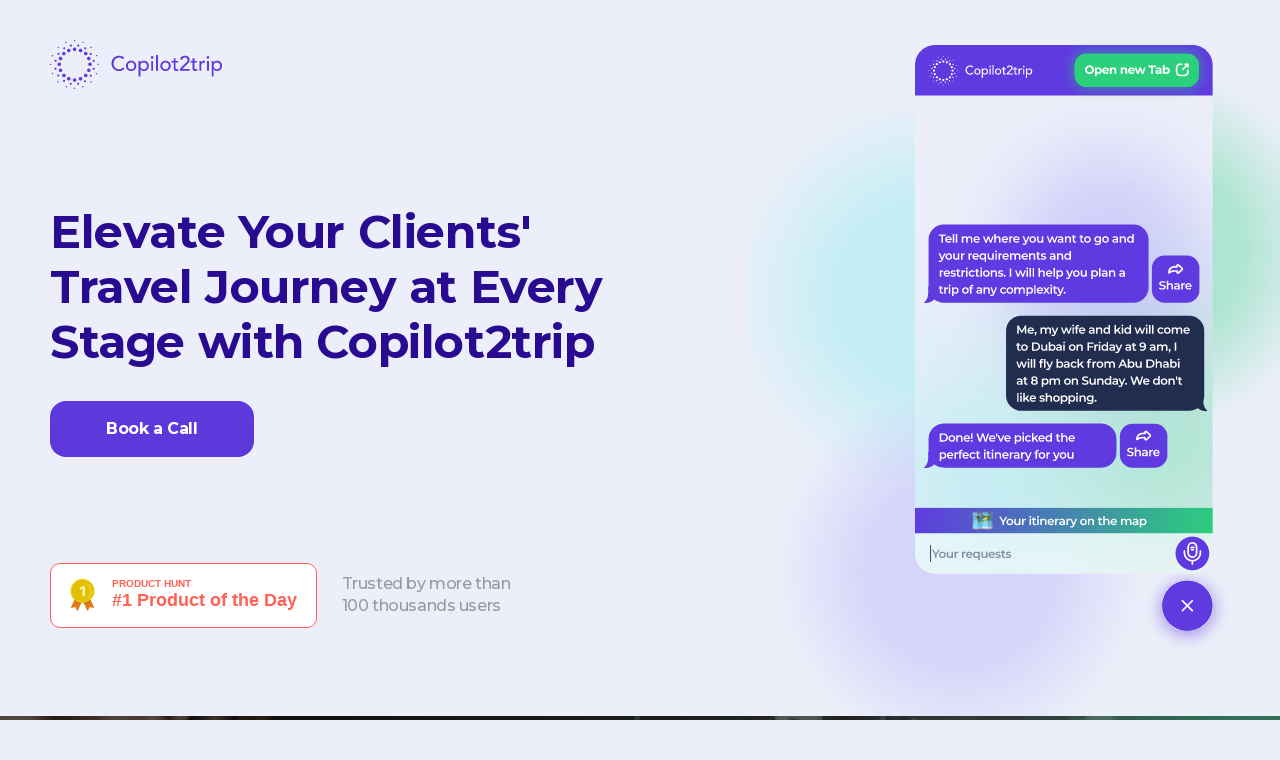

--- FILE ---
content_type: text/html; charset=utf-8
request_url: https://business.copilot2trip.com/
body_size: 2268
content:
<!DOCTYPE html>
<html lang="en">
<head>
    <meta charset="UTF-8">
    <meta name="viewport" content="width=device-width, initial-scale=1, maximum-scale=1"/>
    <title>Copilot2Trip</title>
    <link rel="stylesheet" href="css/styles.css">
    <script src="script/slides.js" defer></script>
    <script src="script/script.js" defer></script>
    <script src="script/mobile-sales-select.js" defer></script>
    <link href="https://fonts.googleapis.com/css2?family=Montserrat:wght@500;600;700&display=swap" rel="stylesheet">
    <link rel="icon" href="img/favicon.ico" type="image/x-icon" sizes="any">
    <link
            rel="stylesheet"
            href="https://cdn.jsdelivr.net/npm/swiper@11/swiper-bundle.min.css"
    />
</head>
<body>
    <div class="main-block">
        <div class="container">
            <div class="main-block-left-side">
                <img src="img/logo.svg" alt="Copilot2Trip" class="logo">
                <h3>
                    Elevate Your Clients' Travel Journey at Every Stage with Copilot2trip
                </h3>
                <img src="img/widget.svg" alt="Widget" class="widget-image-for-tablet">
                <a class="book-button" href="https://calendly.com/islam-midov/intro_b2b" target="_blank">
                    Book a Call
                </a>
                <div class="ph-wrapper">
                    <div class="ph-block">
                        <img src="img/ph-medal.svg" alt="Product Hunt">
                        <div class="ph-info">
                            <span class="ph-title">PRODUCT HUNT</span>
                            <span class="ph-description">
                                #1 Product of the Day
                            </span>
                        </div>
                    </div>
                    <p class="ph-note">
                        Trusted by more than<br> 100 thousands users
                    </p>
                </div>
            </div>
            <div class="main-block-right-side">
                <div class="gradient-first"></div>
                <div class="gradient-second"></div>
                <div class="gradient-third"></div>
                <img src="img/widget.svg" alt="Widget" class="widget-image">
            </div>
        </div>
    </div>

    <div id="sales-block" class="sales-block">
        <div class="swiper sales-swiper">
            <div class="swiper-wrapper"></div>
            <div class="swiper-pagination"></div>
        </div>
        <ul id="sales-tabs" class="sales-tabs">
            <li class="active" data-action="travelAgency">
                Travel Agency
            </li>
            <li data-action="tourOperator">
                Tour Operator
            </li>
            <li data-action="travelTechPlatform">
                TravelTech Platform
            </li>
            <li data-action="hotel">
                Hotel
            </li>
            <li data-action="airline">
                Airline
            </li>
        </ul>
    </div>

    <div class="sales-block-mobile" id="sales-block-mobile">
        <div class="container">
            <div class="custom-select">
                <select>
                    <option value="travel-agency">Travel Agency</option>
                    <option value="travel-agency">Travel Agency</option>
                    <option value="tour-operator">Tour Operator</option>
                    <option value="travel-tech-platform">TravelTech Platform</option>
                    <option value="hotel">Hotel</option>
                    <option value="airline">Airline</option>
                </select>
            </div>
        </div>
        <div class="sales-block-mobile-content" id="sales-block-mobile-content"></div>
    </div>

    <div id="pros-slider-block" class="pros-slider-block">
        <div class="container">
            <div class="pros-container">
                <h3>The most advanced AI Travel assistant</h3>
                <div class="pros-left-side">
                    <h3>The most advanced AI Travel assistant</h3>
                    <div class="pros-slider-container">
                        <div class="pros-slider swiper">
                            <div class="swiper-wrapper">
                                <div class="swiper-slide pros-slide">
                                    <img src="img/pros-1.svg" />
                                    <p class="title">Applicable for all stages of travel cycle</p>
                                    <p class="description">From Dreaming to Experiencing: Full Travel Cycle Coverage</p>
                                </div>
                                <div class="swiper-slide pros-slide">
                                    <img src="img/pros-2.svg" />
                                    <p class="title">AI generated content library</p>
                                    <p class="description">
                                        AI-Generated Content at Scale: Populate your travel website with endless,
                                        visually-rich narratives, automatically tailored to your audience's needs
                                    </p>
                                </div>
                                <div class="swiper-slide pros-slide">
                                    <img src="img/pros-3.svg" />
                                    <p class="title">Comprehensive Solution</p>
                                    <p class="description">
                                        Empower your users with voice-to-text, intuitive sharing, smart
                                        predictive inputs, and the ability to manage multiple chats effortlessly.
                                    </p>
                                </div>
                                <div class="swiper-slide pros-slide">
                                    <img src="img/pros-4.svg" />
                                    <p class="title">Advanced AI</p>
                                    <p class="description">
                                        Intelligent Travel Planning at Your Fingertips
                                    </p>
                                </div>
                                <div class="swiper-slide pros-slide">
                                    <img src="img/pros-5.svg" />
                                    <p class="title">Integration of Map & POIs</p>
                                    <p class="description">
                                        Blending Manually-Curated Maps and POIs with
                                        AI-GeneratedCreativity for the Ultimate Travel Experience
                                    </p>
                                </div>
                                <div class="swiper-slide pros-slide">
                                    <img src="img/pros-6.svg" />
                                    <p class="title">Own and white label</p>
                                    <p class="description">
                                        Branded or White-Label: Your Choice
                                    </p>
                                </div>
                                <div class="swiper-slide pros-slide">
                                    <img src="img/pros-7.svg" />
                                    <p class="title">All destinations and all languages</p>
                                    <p class="description">
                                        Travel Anywhere, Speak Any Language
                                    </p>
                                </div>
                                <div class="swiper-slide pros-slide">
                                    <img src="img/pros-8.svg" />
                                    <p class="title">Web or App</p>
                                    <p class="description">
                                        Your Travel Assistant, On Any Platform
                                    </p>
                                </div>
                            </div>
                            <div class="swiper-navigation-controls-wrapper">
                                <div class="swiper-button-prev-custom">
                                    <img src="img/arrow-left.svg">
                                </div>
                                <div class="swiper-button-next-custom">
                                    <img src="img/arrow-right.svg">
                                </div>
                            </div>
                        </div>
                    </div>
                </div>
                <div class="widget-image">
                    <img src="img/widget.svg" alt="Widget" data-item="7">
                    <img src="img/widget.svg" alt="Widget" data-item="2">
                    <img src="img/widget.svg" alt="Widget" data-item="3">
                    <img src="img/phone-itinerary.png" alt="Widget" data-item="4">
                    <img src="img/phone-travel-guide.png" alt="Widget" data-item="1">
                    <img src="img/widget-chat-with-places.svg" alt="Widget" data-item="6">
                    <img src="img/widget-custom.svg" alt="Widget" data-item="5">
                    <img src="img/all-steps.svg" alt="Widget" data-item="0">
                </div>
            </div>
        </div>
    </div>

    <div class="partners-block">
      <div class="container">
          <div class="gradient-first"></div>
          <div class="gradient-second"></div>
          <div class="gradient-third"></div>
          <div class="partners-block-wrapper">
              <div class="partners-wrapper">
                  <h3>Partner of Global tech leaders</h3>
                  <div class="partners-list">
                      <img src="img/nvidia.png" alt="Nvidia">
                      <img src="img/google-cloud.png" alt="Google Cloud">
                      <img src="img/aws.png" alt="AWS">
                      <img src="img/microsoft.png" alt="Microsoft">
                      <img src="img/open-ai.png" alt="OpenAI">
                  </div>
              </div>
              <div class="featured-wrapper">
                  <h3>We've been featured 🏆</h3>
                  <div class="featured-list">
                      <a target="_blank" href="https://www.producthunt.com/posts/copilot2trip?utm_source=badge-top-post-badge&utm_medium=badge&utm_souce=badge-copilot2trip">
                          <img src="img/product-hunt.png" alt="Product Hunt">
                      </a>
                      <a target="_blank" href="https://www.cbinsights.com/company/copilot2trip">
                          <img src="img/cbinsights.png" alt="CBINSIGHTS">
                      </a>
                      <a target="_blank" href="https://www.youtube.com/watch?v=LMn2X5FDRMI&t=265s">
                          <img src="img/this-week-in-startups.png" alt="This Week In Startups">
                      </a>
                  </div>
              </div>
              <a class="book-button" href="https://calendly.com/islam-midov/intro_b2b" target="_blank">
                  Book a Call
              </a>
          </div>
      </div>
    </div>

    <footer>
        <div class="container">
            <img src="img/white-logo.svg" alt="Copilot2Trip">
            <span class="copyright">
                <span id="year"></span> © All rights reserved
            </span>
        </div>
    </footer>
    <script src="https://cdn.jsdelivr.net/npm/swiper@11/swiper-bundle.min.js"></script>
    <img style="display: none" src="img/tour-operator-bg.jpg" alt="">
    <img style="display: none" src="img/travel-tech-platform.jpg" alt="">
    <img style="display: none" src="img/hotel.jpg" alt="">
    <img style="display: none" src="img/airline.jpg" alt="">
<!-- Cloudflare Pages Analytics --><script defer src='https://static.cloudflareinsights.com/beacon.min.js' data-cf-beacon='{"token": "c6a3d8606af54b03977425356c128be0"}'></script><!-- Cloudflare Pages Analytics --></body>
</html>


--- FILE ---
content_type: text/css; charset=utf-8
request_url: https://business.copilot2trip.com/css/styles.css
body_size: 2821
content:
html {
  font-family: Montserrat;
  background: #ECEFF9;
}

* {
  padding: 0;
  margin: 0;
  box-sizing: border-box;
}

h3 {
  font-size: 46px;
  font-weight: 700;
  line-height: 55px;
  letter-spacing: -0.41px;
  max-width: 580px;
}
@media (width <= 939px) {
  h3 {
    max-width: 450px;
    font-size: 40px;
    line-height: 50px;
  }
}
@media (width <= 786px) {
  h3 {
    font-size: 46px;
    line-height: 55px;
  }
}
@media (width <= 600px) {
  h3 {
    font-size: 24px;
    line-height: 29px;
    text-align: center;
  }
}

.container {
  max-width: 97%;
  width: 1180px;
  margin: 0 auto;
  display: flex;
  justify-content: space-between;
  position: relative;
}
@media (width <= 1199px) {
  .container {
    max-width: 100%;
    padding: 0 24px;
  }
}
@media (width <= 786px) {
  .container {
    padding: 0 43px;
  }
}
@media (width <= 600px) {
  .container {
    flex-direction: column;
    padding: 0 22px;
  }
}

.widget-image {
  position: relative;
}

.book-button {
  padding: 16px 56px;
  border-radius: 16px;
  color: #FFFFFF;
  background: #5D39DB;
  border-width: 0;
  cursor: pointer;
  font-size: 16px;
  font-weight: 800;
  line-height: 24px;
  letter-spacing: -0.41px;
  text-decoration: none;
}

.main-block {
  background: #ECEFF9;
  padding: 40px 0 60px;
  overflow: hidden;
}
@media (width <= 600px) {
  .main-block {
    padding: 30px 0;
  }
}

@media (width <= 600px) {
  .main-block-left-side {
    align-items: center;
    display: flex;
    flex-direction: column;
  }
}
.main-block-left-side .logo {
  margin-bottom: 111px;
}
@media (width <= 786px) {
  .main-block-left-side .logo {
    margin-bottom: 39px;
  }
}
@media (width <= 600px) {
  .main-block-left-side .logo {
    align-self: flex-start;
    margin-bottom: 32px;
  }
}
.main-block-left-side h3 {
  margin-bottom: 32px;
  color: #290B91;
}
@media (width <= 786px) {
  .main-block-left-side h3 {
    max-width: 100%;
    margin-bottom: 30px;
  }
}
@media (width <= 600px) {
  .main-block-left-side h3 {
    margin-bottom: 20px;
  }
}
.main-block-left-side .widget-image-for-tablet {
  display: none;
}
@media (width <= 786px) {
  .main-block-left-side .widget-image-for-tablet {
    display: inline;
    float: right;
  }
}
@media (width <= 600px) {
  .main-block-left-side .widget-image-for-tablet {
    display: none;
  }
}
.main-block-left-side p.description {
  font-size: 18px;
  font-weight: 700;
  line-height: 25px;
  letter-spacing: -0.41px;
  margin-bottom: 49px;
  max-width: 580px;
}
@media (width <= 939px) {
  .main-block-left-side p.description {
    max-width: 450px;
    font-size: 14px;
    line-height: 19px;
  }
}
@media (width <= 786px) {
  .main-block-left-side p.description {
    max-width: 340px;
    font-size: 18px;
    line-height: 25px;
    margin-bottom: 30px;
  }
}
@media (width <= 600px) {
  .main-block-left-side p.description {
    max-width: 100%;
    font-size: 14px;
    line-height: 20px;
    text-align: center;
    margin-bottom: 20px;
  }
}
.main-block-left-side a {
  display: inline-block;
  margin-bottom: 106px;
}
@media (width <= 786px) {
  .main-block-left-side a {
    margin-bottom: 195px;
  }
}
@media (width <= 600px) {
  .main-block-left-side a {
    margin-bottom: 40px;
  }
}

.ph-wrapper {
  display: flex;
  align-items: center;
}
@media (width <= 786px) {
  .ph-wrapper {
    align-items: flex-start;
    flex-direction: column;
  }
}
@media (width <= 600px) {
  .ph-wrapper {
    align-items: center;
    margin-bottom: 24px;
  }
}

.ph-block {
  display: flex;
  background: #FFFFFF;
  border: 1.15px solid #FF6154;
  border-radius: 10px;
  font-family: Helvetica;
  padding: 14.35px 18.94px;
  margin-right: 24.25px;
}
@media (width <= 786px) {
  .ph-block {
    margin-bottom: 18.5px;
  }
}
@media (width <= 600px) {
  .ph-block {
    margin-bottom: 16px;
    margin-right: 0;
  }
}
.ph-block img {
  margin-right: 17.22px;
}
@media (width <= 600px) {
  .ph-block img {
    height: 25px;
  }
}

.ph-info {
  display: flex;
  flex-direction: column;
}

.ph-title {
  font-size: 10px;
  font-weight: 700;
  line-height: 12px;
  letter-spacing: 0;
  color: #FF6154;
}
@media (width <= 600px) {
  .ph-title {
    font-size: 8px;
    line-height: 10px;
  }
}

.ph-description {
  font-size: 18px;
  font-weight: 700;
  line-height: 21px;
  letter-spacing: 0;
  color: #FF6154;
}
@media (width <= 600px) {
  .ph-description {
    font-size: 15px;
    line-height: 17px;
  }
}

.ph-note {
  max-width: 206px;
  font-size: 16px;
  font-weight: 500;
  line-height: 22px;
  letter-spacing: -0.41px;
  color: rgba(26, 26, 26, 0.4);
}
@media (width <= 939px) {
  .ph-note {
    font-size: 13px;
    line-height: 19px;
  }
}
@media (width <= 786px) {
  .ph-note {
    font-size: 16px;
    line-height: 22px;
  }
}
@media (width <= 600px) {
  .ph-note {
    font-size: 14px;
    line-height: 20px;
    text-align: center;
    max-width: 100%;
  }
}

.main-block-right-side {
  position: relative;
  align-self: flex-end;
}
@media (width <= 786px) {
  .main-block-right-side {
    display: none;
  }
}
@media (width <= 600px) {
  .main-block-right-side {
    display: block;
    align-self: center;
  }
}
.main-block-right-side .gradient-first {
  position: absolute;
  top: 70px;
  left: -170px;
  width: 370px;
  height: 370px;
  background: radial-gradient(circle, rgba(118, 234, 236, 0.3379945728) 35%, rgba(118, 234, 236, 0) 78%);
}
.main-block-right-side .gradient-second {
  position: absolute;
  top: 25px;
  right: -100px;
  width: 370px;
  height: 370px;
  background: radial-gradient(circle, rgba(43, 207, 124, 0.334044993) 35%, rgba(43, 207, 124, 0) 71%);
}
.main-block-right-side .gradient-third {
  position: absolute;
  bottom: -100px;
  left: -140px;
  width: 370px;
  height: 370px;
  background: radial-gradient(circle, rgba(170, 161, 253, 0.3379945728) 35%, rgba(170, 161, 253, 0) 71%);
}

.travel-agency {
  background: url("../img/travel-agency-bg.jpg");
}

.tour-operator {
  background: url("../img/tour-operator-bg.jpg");
}

.travel-tech-platform {
  background: url("../img/travel-tech-platform.jpg");
}

.hotel {
  background: url("../img/hotel.jpg");
}

.airline {
  background: url("../img/airline.jpg");
}

.sales-block {
  position: relative;
  background-size: cover;
  height: 100vh;
}
@media (width <= 786px) {
  .sales-block {
    display: none;
  }
}
.sales-block .container {
  height: 100%;
}
.sales-block .left-side {
  align-items: center;
  display: flex;
}
.sales-block .left-side .left-side-wrapper {
  display: flex;
}
.sales-block .left-side .left-side-wrapper .steps {
  margin-right: 52px;
  margin-top: 12px;
}
.sales-block .left-side .left-side-wrapper .content {
  max-width: 580px;
}
@media (width <= 939px) {
  .sales-block .left-side .left-side-wrapper .content {
    max-width: 450px;
    padding: 0 10px;
  }
}
.sales-block .left-side .left-side-wrapper .content .title {
  font-size: 40px;
  font-weight: 700;
  line-height: 48px;
  letter-spacing: -0.41px;
  color: #FFFFFF;
  margin-bottom: 24px;
}
@media (width <= 939px) {
  .sales-block .left-side .left-side-wrapper .content .title {
    font-size: 34px;
    line-height: 41px;
  }
}
.sales-block .left-side .left-side-wrapper .content .description {
  font-size: 16px;
  font-weight: 500;
  line-height: 22px;
  letter-spacing: -0.41px;
  color: #FFFFFF;
  margin-bottom: 32px;
}
@media (width <= 939px) {
  .sales-block .left-side .left-side-wrapper .content .description {
    font-size: 13px;
    line-height: 19px;
  }
}
.sales-block .swiper-slide {
  padding: 40px 0;
}
.sales-block .swiper-slide .widget-image {
  max-width: 297px;
  align-self: flex-end;
}
.sales-block .sales-swiper {
  height: 100vh;
}
.sales-block .sales-tabs {
  position: absolute;
  top: 60px;
  background: rgba(255, 255, 255, 0.3);
  left: 50%;
  z-index: 10;
  transform: translateX(-50%);
  display: flex;
  list-style-type: none;
  border-radius: 24px;
  overflow: hidden;
}
@media (height <= 780px) {
  .sales-block .sales-tabs {
    top: 10px;
  }
}
.sales-block .sales-tabs li {
  font-size: 16px;
  font-weight: 500;
  line-height: 22px;
  letter-spacing: -0.41px;
  padding: 29px 30.5px;
  color: white;
  white-space: nowrap;
  cursor: pointer;
  user-select: none;
}
@media (height <= 780px) {
  .sales-block .sales-tabs li {
    padding: 20px 30.5px;
  }
}
.sales-block .sales-tabs li:not(:last-child) {
  border-right: 1px #1A1A1A solid;
}
.sales-block .sales-tabs li.active {
  background: #FFFFFF;
  color: black;
}

.sales-block-mobile[active-tab=travel-agency] {
  background: url("../img/travel-agency-bg.jpg") fixed;
}

.sales-block-mobile[active-tab=tour-operator] {
  background: url("../img/tour-operator-bg.jpg") fixed;
}

.sales-block-mobile[active-tab=travel-tech-platform] {
  background: url("../img/travel-tech-platform.jpg") fixed;
}

.sales-block-mobile[active-tab=hotel] {
  background: url("../img/hotel.jpg") fixed;
}

.sales-block-mobile[active-tab=airline] {
  background: url("../img/airline.jpg") fixed;
}

.sales-block-mobile {
  padding: 32px 0;
  display: none;
}
@media (width <= 786px) {
  .sales-block-mobile {
    display: block;
  }
}
.sales-block-mobile .container {
  flex-direction: column;
}
.sales-block-mobile .container .custom-select {
  position: relative;
  margin-bottom: 28px;
  width: 320px;
  align-self: center;
}
@media (width <= 600px) {
  .sales-block-mobile .container .custom-select {
    width: 100%;
  }
}
.sales-block-mobile .container .custom-select select {
  display: none;
}
.sales-block-mobile .container .select-selected {
  background-color: #FFFFFF;
}
.sales-block-mobile .container .select-selected:after {
  position: absolute;
  content: "";
  top: 27px;
  right: 20px;
  width: 0;
  height: 0;
  border: 6px solid transparent;
  border-color: black transparent transparent transparent;
}
.sales-block-mobile .container .select-selected.select-arrow-active:after {
  border-color: transparent transparent black transparent;
  top: 20px;
}
.sales-block-mobile .container .select-items div, .sales-block-mobile .container .select-selected {
  color: black;
  padding: 19px 24px;
  border-radius: 16px;
  border: 1px solid transparent;
  cursor: pointer;
  font-size: 16px;
  font-weight: 500;
  line-height: 22px;
  letter-spacing: -0.41px;
}
.sales-block-mobile .container .select-items {
  position: absolute;
  border-radius: 16px;
  background-color: #FFFFFF;
  top: 100%;
  left: 0;
  right: 0;
  z-index: 99;
}
.sales-block-mobile .container .select-hide {
  display: none;
}
.sales-block-mobile .container .select-items div:hover, .sales-block-mobile .container .same-as-selected {
  background-color: rgba(0, 0, 0, 0.1);
}
.sales-block-mobile .sales-block-mobile-content .steps {
  display: none;
}
.sales-block-mobile .sales-block-mobile-content .swiper-slide {
  padding-bottom: 52px;
}
.sales-block-mobile .sales-block-mobile-content .swiper-slide .container {
  flex-direction: column;
}
.sales-block-mobile .sales-block-mobile-content .swiper-slide .container .left-side {
  margin-bottom: 28px;
  text-align: center;
}
.sales-block-mobile .sales-block-mobile-content .swiper-slide .container .left-side .left-side-wrapper .title {
  font-size: 24px;
  font-weight: 700;
  line-height: 29px;
  letter-spacing: -0.41px;
  text-align: center;
  color: #FFFFFF;
}
.sales-block-mobile .sales-block-mobile-content .swiper-slide .container .left-side .left-side-wrapper .description {
  font-size: 16px;
  font-weight: 500;
  line-height: 22px;
  letter-spacing: -0.41px;
  text-align: center;
  margin-bottom: 28px;
  color: #FFFFFF;
}
.sales-block-mobile .sales-block-mobile-content .swiper-slide .container .widget-image {
  max-width: 320px;
  margin: 0 auto;
}

.pros-slider-block[active-slide="0"] .pros-container [data-item="0"] {
  display: block;
}

.pros-slider-block[active-slide="1"] .pros-container [data-item="1"] {
  display: block;
}

.pros-slider-block[active-slide="2"] .pros-container [data-item="2"] {
  display: block;
}

.pros-slider-block[active-slide="3"] .pros-container [data-item="3"] {
  display: block;
}

.pros-slider-block[active-slide="4"] .pros-container [data-item="4"] {
  display: block;
}

.pros-slider-block[active-slide="5"] .pros-container [data-item="5"] {
  display: block;
}

.pros-slider-block[active-slide="6"] .pros-container [data-item="6"] {
  display: block;
}

.pros-slider-block[active-slide="7"] .pros-container [data-item="7"] {
  display: block;
}

.pros-slider-block {
  padding: 90px 0 64px;
  background: #4222B2;
  overflow: hidden;
}
@media (width <= 786px) {
  .pros-slider-block {
    padding: 60px 0;
  }
}
@media (width <= 600px) {
  .pros-slider-block {
    padding: 40px 0;
  }
}
.pros-slider-block .pros-container {
  display: flex;
  justify-content: space-between;
  width: 100%;
}
@media (width <= 786px) {
  .pros-slider-block .pros-container {
    display: block;
  }
}
.pros-slider-block .pros-container > h3 {
  display: none;
  color: #FFFFFF;
}
@media (width <= 786px) {
  .pros-slider-block .pros-container > h3 {
    display: block;
    max-width: 100%;
    margin-bottom: 82px;
    text-align: center;
  }
}
@media (width <= 600px) {
  .pros-slider-block .pros-container > h3 {
    margin-bottom: 30px;
  }
}
@media (width <= 786px) {
  .pros-slider-block .pros-container .pros-left-side {
    float: left;
  }
}
@media (width <= 710px) {
  .pros-slider-block .pros-container .pros-left-side {
    float: none;
  }
}
.pros-slider-block .pros-container .pros-left-side h3 {
  color: #FFFFFF;
  margin-bottom: 61px;
}
@media (width <= 786px) {
  .pros-slider-block .pros-container .pros-left-side h3 {
    display: none;
  }
}
.pros-slider-block .pros-container .pros-left-side .swiper-slide.pros-slide:not(.swiper-slide-active, .swiper-slide-next, .swiper-slide-prev) {
  opacity: 0;
}
@media (width <= 999px) {
  .pros-slider-block .pros-container .pros-left-side .swiper-slide.pros-slide:not(.swiper-slide-active) {
    opacity: 0;
  }
}
.pros-slider-block .pros-container .pros-left-side .pros-slide {
  display: flex;
  align-items: center;
  justify-content: center;
  flex-direction: column;
  background: #FFFFFF;
  border-radius: 30px;
  box-shadow: 0 4px 54px 0 rgba(0, 0, 0, 0.4509803922);
  text-align: center;
  padding: 0 40px;
}
.pros-slider-block .pros-container .pros-left-side .pros-slide img {
  margin-bottom: 40px;
}
.pros-slider-block .pros-container .pros-left-side .pros-slide .title {
  font-size: 20px;
  font-weight: 700;
  line-height: 24px;
  letter-spacing: -0.41px;
  color: #202D4E;
  margin-bottom: 16px;
}
.pros-slider-block .pros-container .pros-left-side .pros-slide .description {
  font-size: 14px;
  font-weight: 600;
  line-height: 21px;
  letter-spacing: -0.41px;
  color: #202D4E;
}
.pros-slider-block .pros-container .pros-left-side .pros-slider {
  width: 320px;
  height: 397px;
}
@media (width <= 359px) {
  .pros-slider-block .pros-container .pros-left-side .pros-slider {
    width: 270px;
    height: 340px;
  }
}
.pros-slider-block .pros-container .pros-left-side .pros-slider .swiper-navigation-controls-wrapper {
  display: flex;
  position: absolute;
  left: 50%;
  transform: translate(-50%, -50%);
  z-index: 10;
  background: #2BCF7C;
  border-radius: 16px;
  cursor: pointer;
  user-select: none;
}
.pros-slider-block .pros-container .pros-left-side .pros-slider .swiper-navigation-controls-wrapper .swiper-button-prev-custom {
  padding: 14.5px 20px 10.5px;
  border-right: 1px #61EBA5 solid;
}
.pros-slider-block .pros-container .pros-left-side .pros-slider .swiper-navigation-controls-wrapper .swiper-button-next-custom {
  padding: 14.5px 20px 10.5px;
}
.pros-slider-block .pros-container .widget-image {
  align-self: flex-end;
  max-width: 297px;
  z-index: 10;
}
@media (width <= 786px) {
  .pros-slider-block .pros-container .widget-image {
    float: right;
  }
}
@media (width <= 710px) {
  .pros-slider-block .pros-container .widget-image {
    display: none;
  }
}
.pros-slider-block .pros-container .widget-image img {
  max-width: 100%;
  display: none;
}

.partners-block {
  background: #ECEFF9;
  overflow: hidden;
  padding: 100px 0 96px;
}
@media (width <= 786px) {
  .partners-block {
    padding: 60px 0;
  }
}
.partners-block .gradient-first {
  position: absolute;
  top: -90px;
  left: -20px;
  width: 790px;
  height: 790px;
  background: radial-gradient(circle, rgba(118, 234, 236, 0.3379945728) 35%, rgba(118, 234, 236, 0) 78%);
}
.partners-block .gradient-second {
  position: absolute;
  bottom: -60px;
  right: -100px;
  width: 793px;
  height: 793px;
  background: radial-gradient(circle, rgba(43, 207, 124, 0.334044993) 35%, rgba(43, 207, 124, 0) 71%);
}
.partners-block .gradient-third {
  position: absolute;
  bottom: -270px;
  left: -200px;
  width: 793px;
  height: 793px;
  background: radial-gradient(circle, rgba(170, 161, 253, 0.3379945728) 35%, rgba(170, 161, 253, 0) 71%);
}
.partners-block .partners-block-wrapper {
  position: relative;
  display: flex;
  flex-direction: column;
}
.partners-block .partners-block-wrapper h3 {
  margin-bottom: 40px;
}
.partners-block .partners-block-wrapper .partners-wrapper {
  margin-bottom: 60px;
}
.partners-block .partners-block-wrapper .partners-wrapper h3 {
  color: #1A1A1A;
}
@media (width <= 786px) {
  .partners-block .partners-block-wrapper .partners-wrapper h3 {
    max-width: 580px;
  }
}
.partners-block .partners-block-wrapper .partners-wrapper .partners-list {
  display: flex;
  justify-content: center;
  flex-wrap: wrap;
}
@media (width <= 786px) {
  .partners-block .partners-block-wrapper .partners-wrapper .partners-list {
    justify-content: flex-start;
  }
}
@media (width <= 600px) {
  .partners-block .partners-block-wrapper .partners-wrapper .partners-list {
    justify-content: space-around;
  }
}
.partners-block .partners-block-wrapper .partners-wrapper .partners-list img {
  width: 212px;
  height: 130px;
  margin-bottom: 20px;
}
@media (width <= 786px) {
  .partners-block .partners-block-wrapper .partners-wrapper .partners-list img {
    width: 160px;
    height: 98px;
  }
}
@media (width <= 600px) {
  .partners-block .partners-block-wrapper .partners-wrapper .partners-list img {
    width: 148px;
  }
}
.partners-block .partners-block-wrapper .partners-wrapper .partners-list img:not(:last-child) {
  margin-right: 30px;
}
@media (width <= 600px) {
  .partners-block .partners-block-wrapper .partners-wrapper .partners-list img:not(:last-child) {
    margin: 0 15px 20px;
  }
}
.partners-block .partners-block-wrapper .featured-wrapper {
  margin-bottom: 40px;
}
.partners-block .partners-block-wrapper .featured-wrapper h3 {
  color: #2BCF7C;
}
@media (width <= 786px) {
  .partners-block .partners-block-wrapper .featured-wrapper h3 {
    max-width: 580px;
  }
}
.partners-block .partners-block-wrapper .featured-wrapper .featured-list {
  display: flex;
  justify-content: center;
  flex-wrap: wrap;
}
.partners-block .partners-block-wrapper .featured-wrapper .featured-list img {
  max-width: 100%;
}
.partners-block .partners-block-wrapper .featured-wrapper .featured-list a {
  width: 380px;
  height: 92px;
  margin-bottom: 20px;
}
@media (width <= 786px) {
  .partners-block .partners-block-wrapper .featured-wrapper .featured-list a {
    width: 220px;
    height: 55px;
  }
}
@media (width <= 600px) {
  .partners-block .partners-block-wrapper .featured-wrapper .featured-list a {
    width: 316px;
    height: 79px;
  }
}
@media (width <= 359px) {
  .partners-block .partners-block-wrapper .featured-wrapper .featured-list a {
    width: 100%;
    height: auto;
  }
}
.partners-block .partners-block-wrapper .featured-wrapper .featured-list a:not(:last-child) {
  margin-right: 20px;
}
@media (width <= 600px) {
  .partners-block .partners-block-wrapper .featured-wrapper .featured-list a:not(:last-child) {
    margin-right: 0;
  }
}
.partners-block .partners-block-wrapper .book-button {
  align-self: center;
}

footer {
  background: #5F3AE0;
  padding: 21px 0;
}
@media (width <= 600px) {
  footer img {
    max-width: 172px;
    height: 49px;
    margin-bottom: 16px;
    align-self: center;
  }
}
footer .copyright {
  color: #FFFFFF;
  opacity: 0.5;
  display: flex;
  align-items: center;
  align-self: center;
}

/*# sourceMappingURL=styles.css.map */


--- FILE ---
content_type: image/svg+xml
request_url: https://business.copilot2trip.com/img/pros-8.svg
body_size: 51
content:
<svg width="80" height="80" viewBox="0 0 80 80" fill="none" xmlns="http://www.w3.org/2000/svg">
<path d="M33.3333 56.5H20.7C9.46663 56.5 6.66663 53.7 6.66663 42.4667V22.4667C6.66663 11.2334 9.46663 8.43335 20.7 8.43335H55.8C67.0333 8.43335 69.8333 11.2334 69.8333 22.4667" stroke="#5D39DA" stroke-width="6" stroke-linecap="round" stroke-linejoin="round"/>
<path d="M33.3334 71.5667V56.5" stroke="#5D39DA" stroke-width="6" stroke-linecap="round" stroke-linejoin="round"/>
<path d="M6.66663 43.1667H33.3333" stroke="#5D39DA" stroke-width="6" stroke-linecap="round" stroke-linejoin="round"/>
<path d="M22.4667 71.5667H33.3333" stroke="#5D39DA" stroke-width="6" stroke-linecap="round" stroke-linejoin="round"/>
<path d="M73.3334 42.6667V61.7C73.3334 69.6 71.3667 71.5667 63.4667 71.5667H51.6334C43.7334 71.5667 41.7667 69.6 41.7667 61.7V42.6667C41.7667 34.7667 43.7334 32.8 51.6334 32.8H63.4667C71.3667 32.8 73.3334 34.7667 73.3334 42.6667Z" stroke="#38D284" stroke-width="6" stroke-linecap="round" stroke-linejoin="round"/>
<path d="M57.4817 60.8334H57.5117" stroke="#2BCF7C" stroke-width="6" stroke-linecap="round" stroke-linejoin="round"/>
</svg>


--- FILE ---
content_type: image/svg+xml
request_url: https://business.copilot2trip.com/img/widget-chat-with-places.svg
body_size: 174686
content:
<svg width="315" height="612" viewBox="0 0 315 612" fill="none" xmlns="http://www.w3.org/2000/svg" xmlns:xlink="http://www.w3.org/1999/xlink">
<g filter="url(#filter0_d_5399_9597)">
<circle cx="272.342" cy="565.705" r="25.295" fill="#5F3AE0"/>
<path d="M277.261 560.787L267.424 570.624" stroke="white" stroke-width="1.68633" stroke-linecap="round" stroke-linejoin="round"/>
<path d="M267.424 560.787L277.261 570.624" stroke="white" stroke-width="1.68633" stroke-linecap="round" stroke-linejoin="round"/>
</g>
<rect y="5" width="297.637" height="528.665" rx="20.236" fill="#ECEFF9"/>
<mask id="mask0_5399_9597" style="mask-type:alpha" maskUnits="userSpaceOnUse" x="0" y="55" width="298" height="479">
<rect y="55.59" width="297.637" height="478.075" rx="20.236" fill="#ECEFF9"/>
</mask>
<g mask="url(#mask0_5399_9597)">
<g opacity="0.4" filter="url(#filter1_f_5399_9597)">
<ellipse cx="255.058" cy="395.833" rx="103.288" ry="118.555" fill="#2BCF7C"/>
</g>
<g opacity="0.4" filter="url(#filter2_f_5399_9597)">
<ellipse cx="61.9726" cy="444.99" rx="103.288" ry="118.555" fill="#76EAEC"/>
</g>
<g opacity="0.4" filter="url(#filter3_f_5399_9597)">
<ellipse cx="190.977" cy="229.085" rx="103.288" ry="118.555" fill="#AAA1FD"/>
</g>
</g>
<rect x="91.062" y="99" width="198.144" height="44.118" rx="15.177" fill="#202D4E"/>
<path d="M104.709 109.41C104.088 109.41 103.777 109.748 103.777 110.425V110.803H105.512V111.983H103.824V117.059H102.349V111.983H101.31V110.803H102.349V110.401C102.349 109.725 102.545 109.193 102.939 108.808C103.332 108.414 103.887 108.218 104.603 108.218C105.17 108.218 105.614 108.332 105.937 108.56L105.524 109.669C105.272 109.496 105.001 109.41 104.709 109.41ZM108.452 110.685C109.381 110.685 110.089 110.909 110.577 111.357C111.073 111.798 111.321 112.467 111.321 113.364V117.059H109.928V116.292C109.747 116.567 109.487 116.78 109.149 116.929C108.818 117.071 108.417 117.142 107.945 117.142C107.473 117.142 107.06 117.063 106.705 116.906C106.351 116.74 106.076 116.516 105.879 116.233C105.69 115.941 105.596 115.615 105.596 115.253C105.596 114.686 105.804 114.234 106.221 113.895C106.646 113.549 107.311 113.376 108.216 113.376H109.845V113.282C109.845 112.841 109.712 112.502 109.444 112.266C109.184 112.03 108.795 111.912 108.275 111.912C107.921 111.912 107.571 111.967 107.225 112.078C106.886 112.188 106.599 112.341 106.363 112.538L105.785 111.464C106.115 111.212 106.513 111.019 106.977 110.885C107.441 110.752 107.933 110.685 108.452 110.685ZM108.252 116.067C108.622 116.067 108.948 115.985 109.232 115.82C109.523 115.646 109.727 115.402 109.845 115.088V114.356H108.323C107.473 114.356 107.048 114.635 107.048 115.194C107.048 115.461 107.154 115.674 107.366 115.831C107.579 115.989 107.874 116.067 108.252 116.067ZM112.869 110.755H114.344V117.059H112.869V110.755ZM113.613 109.717C113.345 109.717 113.121 109.634 112.94 109.469C112.759 109.296 112.668 109.083 112.668 108.831C112.668 108.58 112.759 108.371 112.94 108.206C113.121 108.033 113.345 107.946 113.613 107.946C113.88 107.946 114.104 108.029 114.285 108.194C114.466 108.351 114.557 108.552 114.557 108.796C114.557 109.056 114.466 109.276 114.285 109.457C114.112 109.63 113.888 109.717 113.613 109.717ZM117.883 117.142C117.372 117.142 116.872 117.075 116.384 116.941C115.896 116.807 115.506 116.638 115.215 116.433L115.782 115.312C116.065 115.501 116.404 115.654 116.797 115.772C117.198 115.882 117.592 115.938 117.978 115.938C118.859 115.938 119.3 115.705 119.3 115.241C119.3 115.021 119.185 114.867 118.957 114.781C118.737 114.694 118.379 114.612 117.883 114.533C117.364 114.454 116.939 114.364 116.608 114.261C116.286 114.159 116.002 113.982 115.758 113.73C115.522 113.47 115.404 113.112 115.404 112.656C115.404 112.058 115.652 111.582 116.148 111.228C116.651 110.866 117.328 110.685 118.178 110.685C118.611 110.685 119.044 110.736 119.477 110.838C119.909 110.933 120.264 111.062 120.539 111.228L119.972 112.349C119.437 112.034 118.835 111.877 118.166 111.877C117.734 111.877 117.403 111.944 117.175 112.078C116.954 112.203 116.844 112.373 116.844 112.585C116.844 112.821 116.962 112.99 117.198 113.093C117.442 113.187 117.816 113.278 118.32 113.364C118.823 113.443 119.237 113.533 119.559 113.636C119.882 113.738 120.157 113.911 120.386 114.155C120.622 114.399 120.74 114.745 120.74 115.194C120.74 115.784 120.484 116.256 119.972 116.61C119.461 116.965 118.764 117.142 117.883 117.142ZM121.464 112.266H124.71V113.494H121.464V112.266ZM134.059 110.685C134.854 110.685 135.484 110.917 135.948 111.381C136.412 111.838 136.644 112.526 136.644 113.447V117.059H135.169V113.636C135.169 113.085 135.047 112.672 134.803 112.396C134.559 112.113 134.209 111.971 133.752 111.971C133.256 111.971 132.859 112.137 132.56 112.467C132.261 112.79 132.111 113.254 132.111 113.86V117.059H130.636V113.636C130.636 113.085 130.514 112.672 130.27 112.396C130.026 112.113 129.676 111.971 129.219 111.971C128.716 111.971 128.314 112.133 128.015 112.455C127.724 112.778 127.579 113.246 127.579 113.86V117.059H126.103V110.755H127.508V111.558C127.744 111.275 128.039 111.058 128.393 110.909C128.747 110.759 129.141 110.685 129.573 110.685C130.046 110.685 130.463 110.775 130.825 110.956C131.195 111.129 131.486 111.389 131.698 111.735C131.958 111.405 132.292 111.149 132.702 110.968C133.111 110.779 133.563 110.685 134.059 110.685ZM141.075 117.142C140.437 117.142 139.863 117.004 139.351 116.728C138.84 116.453 138.438 116.071 138.147 115.583C137.864 115.088 137.722 114.529 137.722 113.907C137.722 113.286 137.864 112.731 138.147 112.243C138.438 111.755 138.84 111.373 139.351 111.098C139.863 110.822 140.437 110.685 141.075 110.685C141.72 110.685 142.299 110.822 142.81 111.098C143.322 111.373 143.719 111.755 144.002 112.243C144.293 112.731 144.439 113.286 144.439 113.907C144.439 114.529 144.293 115.088 144.002 115.583C143.719 116.071 143.322 116.453 142.81 116.728C142.299 117.004 141.72 117.142 141.075 117.142ZM141.075 115.879C141.618 115.879 142.066 115.698 142.42 115.336C142.775 114.974 142.952 114.497 142.952 113.907C142.952 113.317 142.775 112.841 142.42 112.479C142.066 112.117 141.618 111.936 141.075 111.936C140.532 111.936 140.083 112.117 139.729 112.479C139.383 112.841 139.21 113.317 139.21 113.907C139.21 114.497 139.383 114.974 139.729 115.336C140.083 115.698 140.532 115.879 141.075 115.879ZM145.504 110.755H146.98V117.059H145.504V110.755ZM146.248 109.717C145.98 109.717 145.756 109.634 145.575 109.469C145.394 109.296 145.304 109.083 145.304 108.831C145.304 108.58 145.394 108.371 145.575 108.206C145.756 108.033 145.98 107.946 146.248 107.946C146.516 107.946 146.74 108.029 146.921 108.194C147.102 108.351 147.192 108.552 147.192 108.796C147.192 109.056 147.102 109.276 146.921 109.457C146.748 109.63 146.523 109.717 146.248 109.717ZM154.557 112.207C155.32 112.302 155.902 112.562 156.304 112.986C156.705 113.411 156.906 113.943 156.906 114.58C156.906 115.06 156.784 115.497 156.54 115.89C156.296 116.284 155.926 116.599 155.43 116.835C154.942 117.063 154.344 117.177 153.636 117.177C153.046 117.177 152.475 117.094 151.924 116.929C151.381 116.756 150.917 116.52 150.531 116.221L151.192 115.029C151.491 115.28 151.853 115.481 152.278 115.631C152.711 115.772 153.156 115.843 153.612 115.843C154.155 115.843 154.58 115.733 154.887 115.513C155.202 115.284 155.359 114.977 155.359 114.592C155.359 114.206 155.21 113.907 154.911 113.695C154.62 113.474 154.171 113.364 153.565 113.364H152.81V112.314L154.686 110.083H150.933V108.796H156.563V109.823L154.557 112.207ZM166.831 110.755L164.128 117.059H162.605L159.902 110.755H161.436L163.396 115.43L165.414 110.755H166.831ZM170.068 117.142C169.43 117.142 168.856 117.004 168.344 116.728C167.833 116.453 167.431 116.071 167.14 115.583C166.857 115.088 166.715 114.529 166.715 113.907C166.715 113.286 166.857 112.731 167.14 112.243C167.431 111.755 167.833 111.373 168.344 111.098C168.856 110.822 169.43 110.685 170.068 110.685C170.713 110.685 171.291 110.822 171.803 111.098C172.314 111.373 172.712 111.755 172.995 112.243C173.286 112.731 173.432 113.286 173.432 113.907C173.432 114.529 173.286 115.088 172.995 115.583C172.712 116.071 172.314 116.453 171.803 116.728C171.291 117.004 170.713 117.142 170.068 117.142ZM170.068 115.879C170.611 115.879 171.059 115.698 171.413 115.336C171.767 114.974 171.945 114.497 171.945 113.907C171.945 113.317 171.767 112.841 171.413 112.479C171.059 112.117 170.611 111.936 170.068 111.936C169.525 111.936 169.076 112.117 168.722 112.479C168.376 112.841 168.203 113.317 168.203 113.907C168.203 114.497 168.376 114.974 168.722 115.336C169.076 115.698 169.525 115.879 170.068 115.879ZM180.226 110.755L177.275 117.567C177 118.251 176.665 118.731 176.272 119.007C175.878 119.29 175.402 119.432 174.844 119.432C174.529 119.432 174.218 119.38 173.911 119.278C173.604 119.176 173.352 119.034 173.156 118.853L173.746 117.767C173.887 117.901 174.053 118.007 174.242 118.086C174.438 118.165 174.635 118.204 174.832 118.204C175.092 118.204 175.304 118.137 175.469 118.003C175.642 117.87 175.8 117.645 175.941 117.33L176.048 117.083L173.297 110.755H174.832L176.815 115.418L178.81 110.755H180.226ZM183.015 110.685C183.944 110.685 184.652 110.909 185.14 111.357C185.636 111.798 185.883 112.467 185.883 113.364V117.059H184.491V116.292C184.31 116.567 184.05 116.78 183.711 116.929C183.381 117.071 182.98 117.142 182.507 117.142C182.035 117.142 181.622 117.063 181.268 116.906C180.914 116.74 180.638 116.516 180.442 116.233C180.253 115.941 180.158 115.615 180.158 115.253C180.158 114.686 180.367 114.234 180.784 113.895C181.209 113.549 181.874 113.376 182.779 113.376H184.408V113.282C184.408 112.841 184.274 112.502 184.007 112.266C183.747 112.03 183.357 111.912 182.838 111.912C182.484 111.912 182.134 111.967 181.787 112.078C181.449 112.188 181.162 112.341 180.926 112.538L180.347 111.464C180.678 111.212 181.075 111.019 181.539 110.885C182.004 110.752 182.496 110.685 183.015 110.685ZM182.814 116.067C183.184 116.067 183.511 115.985 183.794 115.82C184.085 115.646 184.29 115.402 184.408 115.088V114.356H182.885C182.035 114.356 181.61 114.635 181.61 115.194C181.61 115.461 181.717 115.674 181.929 115.831C182.141 115.989 182.437 116.067 182.814 116.067ZM193.745 110.755V116.103C193.745 118.322 192.612 119.432 190.346 119.432C189.74 119.432 189.165 119.353 188.622 119.196C188.079 119.046 187.631 118.826 187.277 118.534L187.938 117.425C188.213 117.653 188.559 117.834 188.976 117.968C189.401 118.11 189.83 118.18 190.263 118.18C190.956 118.18 191.463 118.023 191.786 117.708C192.109 117.393 192.27 116.913 192.27 116.268V115.938C192.018 116.213 191.711 116.422 191.349 116.563C190.987 116.705 190.59 116.776 190.157 116.776C189.559 116.776 189.016 116.65 188.528 116.398C188.048 116.138 187.666 115.776 187.383 115.312C187.107 114.848 186.97 114.316 186.97 113.718C186.97 113.12 187.107 112.593 187.383 112.137C187.666 111.672 188.048 111.314 188.528 111.062C189.016 110.811 189.559 110.685 190.157 110.685C190.613 110.685 191.026 110.759 191.396 110.909C191.774 111.058 192.089 111.287 192.341 111.594V110.755H193.745ZM190.381 115.524C190.94 115.524 191.396 115.359 191.75 115.029C192.112 114.69 192.293 114.253 192.293 113.718C192.293 113.191 192.112 112.762 191.75 112.432C191.396 112.101 190.94 111.936 190.381 111.936C189.815 111.936 189.35 112.101 188.988 112.432C188.634 112.762 188.457 113.191 188.457 113.718C188.457 114.253 188.634 114.69 188.988 115.029C189.35 115.359 189.815 115.524 190.381 115.524ZM201.265 113.943C201.265 114.045 201.257 114.191 201.242 114.379H196.296C196.382 114.844 196.607 115.214 196.969 115.489C197.338 115.757 197.795 115.89 198.338 115.89C199.03 115.89 199.601 115.662 200.049 115.206L200.84 116.115C200.557 116.453 200.199 116.709 199.766 116.882C199.333 117.055 198.845 117.142 198.302 117.142C197.61 117.142 197 117.004 196.473 116.728C195.945 116.453 195.536 116.071 195.245 115.583C194.962 115.088 194.82 114.529 194.82 113.907C194.82 113.293 194.958 112.743 195.233 112.255C195.517 111.759 195.906 111.373 196.402 111.098C196.898 110.822 197.456 110.685 198.078 110.685C198.692 110.685 199.239 110.822 199.719 111.098C200.207 111.365 200.585 111.747 200.852 112.243C201.128 112.731 201.265 113.297 201.265 113.943ZM198.078 111.865C197.606 111.865 197.205 112.007 196.874 112.29C196.551 112.565 196.355 112.935 196.284 113.4H199.861C199.798 112.943 199.605 112.573 199.282 112.29C198.96 112.007 198.558 111.865 198.078 111.865ZM204.285 117.142C203.773 117.142 203.273 117.075 202.786 116.941C202.298 116.807 201.908 116.638 201.617 116.433L202.184 115.312C202.467 115.501 202.805 115.654 203.199 115.772C203.6 115.882 203.993 115.938 204.379 115.938C205.26 115.938 205.701 115.705 205.701 115.241C205.701 115.021 205.587 114.867 205.359 114.781C205.139 114.694 204.78 114.612 204.285 114.533C203.765 114.454 203.34 114.364 203.01 114.261C202.687 114.159 202.404 113.982 202.16 113.73C201.924 113.47 201.806 113.112 201.806 112.656C201.806 112.058 202.054 111.582 202.549 111.228C203.053 110.866 203.73 110.685 204.58 110.685C205.013 110.685 205.445 110.736 205.878 110.838C206.311 110.933 206.665 111.062 206.941 111.228L206.374 112.349C205.839 112.034 205.237 111.877 204.568 111.877C204.135 111.877 203.805 111.944 203.576 112.078C203.356 112.203 203.246 112.373 203.246 112.585C203.246 112.821 203.364 112.99 203.6 113.093C203.844 113.187 204.218 113.278 204.721 113.364C205.225 113.443 205.638 113.533 205.961 113.636C206.284 113.738 206.559 113.911 206.787 114.155C207.023 114.399 207.141 114.745 207.141 115.194C207.141 115.784 206.886 116.256 206.374 116.61C205.863 116.965 205.166 117.142 204.285 117.142ZM213.391 110.685C214.32 110.685 215.028 110.909 215.516 111.357C216.012 111.798 216.259 112.467 216.259 113.364V117.059H214.867V116.292C214.686 116.567 214.426 116.78 214.087 116.929C213.757 117.071 213.356 117.142 212.883 117.142C212.411 117.142 211.998 117.063 211.644 116.906C211.29 116.74 211.014 116.516 210.818 116.233C210.629 115.941 210.534 115.615 210.534 115.253C210.534 114.686 210.743 114.234 211.16 113.895C211.585 113.549 212.25 113.376 213.155 113.376H214.784V113.282C214.784 112.841 214.65 112.502 214.383 112.266C214.123 112.03 213.733 111.912 213.214 111.912C212.86 111.912 212.51 111.967 212.163 112.078C211.825 112.188 211.538 112.341 211.302 112.538L210.723 111.464C211.054 111.212 211.451 111.019 211.916 110.885C212.38 110.752 212.872 110.685 213.391 110.685ZM213.19 116.067C213.56 116.067 213.887 115.985 214.17 115.82C214.461 115.646 214.666 115.402 214.784 115.088V114.356H213.261C212.411 114.356 211.986 114.635 211.986 115.194C211.986 115.461 212.093 115.674 212.305 115.831C212.518 115.989 212.813 116.067 213.19 116.067ZM211.184 108.277H212.919L214.512 109.894H213.238L211.184 108.277ZM220.866 108.796H222.4V115.76H226.721V117.059H220.866V108.796ZM230.22 117.142C229.583 117.142 229.008 117.004 228.497 116.728C227.985 116.453 227.584 116.071 227.293 115.583C227.009 115.088 226.868 114.529 226.868 113.907C226.868 113.286 227.009 112.731 227.293 112.243C227.584 111.755 227.985 111.373 228.497 111.098C229.008 110.822 229.583 110.685 230.22 110.685C230.866 110.685 231.444 110.822 231.955 111.098C232.467 111.373 232.864 111.755 233.148 112.243C233.439 112.731 233.584 113.286 233.584 113.907C233.584 114.529 233.439 115.088 233.148 115.583C232.864 116.071 232.467 116.453 231.955 116.728C231.444 117.004 230.866 117.142 230.22 117.142ZM230.22 115.879C230.763 115.879 231.212 115.698 231.566 115.336C231.92 114.974 232.097 114.497 232.097 113.907C232.097 113.317 231.92 112.841 231.566 112.479C231.212 112.117 230.763 111.936 230.22 111.936C229.677 111.936 229.229 112.117 228.875 112.479C228.528 112.841 228.355 113.317 228.355 113.907C228.355 114.497 228.528 114.974 228.875 115.336C229.229 115.698 229.677 115.879 230.22 115.879ZM238.226 110.685C239.021 110.685 239.659 110.917 240.139 111.381C240.619 111.845 240.859 112.534 240.859 113.447V117.059H239.383V113.636C239.383 113.085 239.253 112.672 238.994 112.396C238.734 112.113 238.364 111.971 237.884 111.971C237.341 111.971 236.912 112.137 236.597 112.467C236.283 112.79 236.125 113.258 236.125 113.872V117.059H234.65V110.755H236.054V111.57C236.298 111.279 236.605 111.058 236.975 110.909C237.345 110.759 237.762 110.685 238.226 110.685ZM248.616 108.3V117.059H247.2V116.244C246.956 116.544 246.653 116.768 246.291 116.917C245.937 117.067 245.543 117.142 245.11 117.142C244.504 117.142 243.957 117.008 243.47 116.74C242.99 116.473 242.612 116.095 242.336 115.607C242.061 115.111 241.923 114.545 241.923 113.907C241.923 113.27 242.061 112.707 242.336 112.219C242.612 111.731 242.99 111.354 243.47 111.086C243.957 110.818 244.504 110.685 245.11 110.685C245.527 110.685 245.909 110.755 246.255 110.897C246.602 111.039 246.897 111.251 247.141 111.535V108.3H248.616ZM245.287 115.879C245.642 115.879 245.96 115.8 246.244 115.642C246.527 115.477 246.751 115.245 246.916 114.946C247.082 114.647 247.164 114.301 247.164 113.907C247.164 113.514 247.082 113.167 246.916 112.868C246.751 112.569 246.527 112.341 246.244 112.184C245.96 112.019 245.642 111.936 245.287 111.936C244.933 111.936 244.615 112.019 244.331 112.184C244.048 112.341 243.824 112.569 243.658 112.868C243.493 113.167 243.411 113.514 243.411 113.907C243.411 114.301 243.493 114.647 243.658 114.946C243.824 115.245 244.048 115.477 244.331 115.642C244.615 115.8 244.933 115.879 245.287 115.879ZM251.606 111.676C252.031 111.015 252.778 110.685 253.848 110.685V112.089C253.722 112.066 253.608 112.054 253.506 112.054C252.932 112.054 252.483 112.223 252.16 112.562C251.838 112.892 251.676 113.372 251.676 114.002V117.059H250.201V110.755H251.606V111.676ZM260.623 113.943C260.623 114.045 260.615 114.191 260.599 114.379H255.653C255.739 114.844 255.964 115.214 256.326 115.489C256.696 115.757 257.152 115.89 257.695 115.89C258.388 115.89 258.958 115.662 259.407 115.206L260.198 116.115C259.914 116.453 259.556 116.709 259.123 116.882C258.691 117.055 258.203 117.142 257.66 117.142C256.967 117.142 256.357 117.004 255.83 116.728C255.303 116.453 254.893 116.071 254.602 115.583C254.319 115.088 254.177 114.529 254.177 113.907C254.177 113.293 254.315 112.743 254.591 112.255C254.874 111.759 255.263 111.373 255.759 111.098C256.255 110.822 256.814 110.685 257.435 110.685C258.049 110.685 258.596 110.822 259.076 111.098C259.564 111.365 259.942 111.747 260.209 112.243C260.485 112.731 260.623 113.297 260.623 113.943ZM257.435 111.865C256.963 111.865 256.562 112.007 256.231 112.29C255.909 112.565 255.712 112.935 255.641 113.4H259.218C259.155 112.943 258.962 112.573 258.639 112.29C258.317 112.007 257.915 111.865 257.435 111.865ZM263.642 117.142C263.13 117.142 262.631 117.075 262.143 116.941C261.655 116.807 261.265 116.638 260.974 116.433L261.541 115.312C261.824 115.501 262.162 115.654 262.556 115.772C262.957 115.882 263.351 115.938 263.736 115.938C264.618 115.938 265.058 115.705 265.058 115.241C265.058 115.021 264.944 114.867 264.716 114.781C264.496 114.694 264.138 114.612 263.642 114.533C263.122 114.454 262.698 114.364 262.367 114.261C262.044 114.159 261.761 113.982 261.517 113.73C261.281 113.47 261.163 113.112 261.163 112.656C261.163 112.058 261.411 111.582 261.907 111.228C262.41 110.866 263.087 110.685 263.937 110.685C264.37 110.685 264.803 110.736 265.235 110.838C265.668 110.933 266.022 111.062 266.298 111.228L265.731 112.349C265.196 112.034 264.594 111.877 263.925 111.877C263.492 111.877 263.162 111.944 262.934 112.078C262.713 112.203 262.603 112.373 262.603 112.585C262.603 112.821 262.721 112.99 262.957 113.093C263.201 113.187 263.575 113.278 264.079 113.364C264.582 113.443 264.995 113.533 265.318 113.636C265.641 113.738 265.916 113.911 266.144 114.155C266.38 114.399 266.499 114.745 266.499 115.194C266.499 115.784 266.243 116.256 265.731 116.61C265.22 116.965 264.523 117.142 263.642 117.142ZM105.642 127.685C106.256 127.685 106.803 127.818 107.283 128.086C107.771 128.354 108.152 128.731 108.428 129.219C108.703 129.707 108.841 130.27 108.841 130.907C108.841 131.545 108.703 132.111 108.428 132.607C108.152 133.095 107.771 133.473 107.283 133.74C106.803 134.008 106.256 134.142 105.642 134.142C104.792 134.142 104.119 133.858 103.623 133.292V136.349H102.148V127.755H103.553V128.582C103.797 128.283 104.096 128.058 104.45 127.909C104.812 127.759 105.209 127.685 105.642 127.685ZM105.477 132.879C106.02 132.879 106.464 132.698 106.811 132.336C107.165 131.974 107.342 131.497 107.342 130.907C107.342 130.317 107.165 129.841 106.811 129.479C106.464 129.117 106.02 128.936 105.477 128.936C105.123 128.936 104.804 129.019 104.521 129.184C104.237 129.341 104.013 129.569 103.848 129.868C103.682 130.167 103.6 130.514 103.6 130.907C103.6 131.301 103.682 131.647 103.848 131.946C104.013 132.245 104.237 132.477 104.521 132.642C104.804 132.8 105.123 132.879 105.477 132.879ZM112.728 134.142C112.09 134.142 111.516 134.004 111.004 133.728C110.493 133.453 110.091 133.071 109.8 132.583C109.517 132.088 109.375 131.529 109.375 130.907C109.375 130.286 109.517 129.731 109.8 129.243C110.091 128.755 110.493 128.373 111.004 128.098C111.516 127.822 112.09 127.685 112.728 127.685C113.373 127.685 113.951 127.822 114.463 128.098C114.974 128.373 115.372 128.755 115.655 129.243C115.946 129.731 116.092 130.286 116.092 130.907C116.092 131.529 115.946 132.088 115.655 132.583C115.372 133.071 114.974 133.453 114.463 133.728C113.951 134.004 113.373 134.142 112.728 134.142ZM112.728 132.879C113.271 132.879 113.719 132.698 114.073 132.336C114.427 131.974 114.605 131.497 114.605 130.907C114.605 130.317 114.427 129.841 114.073 129.479C113.719 129.117 113.271 128.936 112.728 128.936C112.185 128.936 111.736 129.117 111.382 129.479C111.036 129.841 110.863 130.317 110.863 130.907C110.863 131.497 111.036 131.974 111.382 132.336C111.736 132.698 112.185 132.879 112.728 132.879ZM123.26 127.755V134.059H121.855V133.256C121.619 133.54 121.324 133.76 120.97 133.917C120.616 134.067 120.234 134.142 119.825 134.142C118.983 134.142 118.318 133.909 117.83 133.445C117.35 132.973 117.11 132.277 117.11 131.356V127.755H118.585V131.155C118.585 131.722 118.711 132.147 118.963 132.43C119.223 132.705 119.589 132.843 120.061 132.843C120.588 132.843 121.005 132.682 121.312 132.359C121.627 132.029 121.784 131.556 121.784 130.943V127.755H123.26ZM126.251 128.676C126.676 128.015 127.424 127.685 128.494 127.685V129.089C128.368 129.066 128.254 129.054 128.151 129.054C127.577 129.054 127.128 129.223 126.806 129.562C126.483 129.892 126.322 130.372 126.322 131.002V134.059H124.846V127.755H126.251V128.676ZM138.477 127.755V134.059H137.072V133.256C136.836 133.54 136.541 133.76 136.187 133.917C135.833 134.067 135.451 134.142 135.042 134.142C134.2 134.142 133.535 133.909 133.047 133.445C132.567 132.973 132.327 132.277 132.327 131.356V127.755H133.802V131.155C133.802 131.722 133.928 132.147 134.18 132.43C134.44 132.705 134.806 132.843 135.278 132.843C135.805 132.843 136.222 132.682 136.529 132.359C136.844 132.029 137.001 131.556 137.001 130.943V127.755H138.477ZM143.64 127.685C144.435 127.685 145.072 127.917 145.552 128.381C146.032 128.845 146.272 129.534 146.272 130.447V134.059H144.797V130.636C144.797 130.085 144.667 129.672 144.407 129.396C144.147 129.113 143.778 128.971 143.298 128.971C142.755 128.971 142.326 129.137 142.011 129.467C141.696 129.79 141.539 130.258 141.539 130.872V134.059H140.063V127.755H141.468V128.57C141.712 128.279 142.019 128.058 142.389 127.909C142.758 127.759 143.176 127.685 143.64 127.685ZM153.782 130.943C153.782 131.045 153.774 131.191 153.758 131.379H148.812C148.899 131.844 149.123 132.214 149.485 132.489C149.855 132.757 150.311 132.89 150.854 132.89C151.547 132.89 152.117 132.662 152.566 132.206L153.357 133.115C153.073 133.453 152.715 133.709 152.283 133.882C151.85 134.055 151.362 134.142 150.819 134.142C150.126 134.142 149.516 134.004 148.989 133.728C148.462 133.453 148.053 133.071 147.762 132.583C147.478 132.088 147.337 131.529 147.337 130.907C147.337 130.293 147.474 129.743 147.75 129.255C148.033 128.759 148.423 128.373 148.918 128.098C149.414 127.822 149.973 127.685 150.595 127.685C151.208 127.685 151.755 127.822 152.235 128.098C152.723 128.365 153.101 128.747 153.369 129.243C153.644 129.731 153.782 130.297 153.782 130.943ZM150.595 128.865C150.122 128.865 149.721 129.007 149.391 129.29C149.068 129.565 148.871 129.935 148.8 130.4H152.377C152.314 129.943 152.121 129.573 151.799 129.29C151.476 129.007 151.075 128.865 150.595 128.865ZM160.332 126.41C159.71 126.41 159.399 126.748 159.399 127.425V127.803H161.134V128.983H159.446V134.059H157.971V128.983H156.932V127.803H157.971V127.401C157.971 126.725 158.167 126.193 158.561 125.808C158.954 125.414 159.509 125.218 160.225 125.218C160.792 125.218 161.237 125.332 161.559 125.56L161.146 126.669C160.894 126.496 160.623 126.41 160.332 126.41ZM164.075 127.685C165.003 127.685 165.711 127.909 166.199 128.357C166.695 128.798 166.943 129.467 166.943 130.364V134.059H165.55V133.292C165.369 133.567 165.109 133.78 164.771 133.929C164.44 134.071 164.039 134.142 163.567 134.142C163.095 134.142 162.682 134.063 162.328 133.906C161.973 133.74 161.698 133.516 161.501 133.233C161.312 132.941 161.218 132.615 161.218 132.253C161.218 131.686 161.426 131.234 161.844 130.895C162.268 130.549 162.933 130.376 163.838 130.376H165.467V130.282C165.467 129.841 165.334 129.502 165.066 129.266C164.806 129.03 164.417 128.912 163.897 128.912C163.543 128.912 163.193 128.967 162.847 129.078C162.509 129.188 162.221 129.341 161.985 129.538L161.407 128.464C161.737 128.212 162.135 128.019 162.599 127.885C163.063 127.752 163.555 127.685 164.075 127.685ZM163.874 133.067C164.244 133.067 164.57 132.985 164.854 132.82C165.145 132.646 165.349 132.402 165.467 132.088V131.356H163.945C163.095 131.356 162.67 131.635 162.67 132.194C162.67 132.461 162.776 132.674 162.989 132.831C163.201 132.989 163.496 133.067 163.874 133.067ZM176.447 127.685C177.242 127.685 177.871 127.917 178.336 128.381C178.8 128.838 179.032 129.526 179.032 130.447V134.059H177.557V130.636C177.557 130.085 177.435 129.672 177.191 129.396C176.947 129.113 176.597 128.971 176.14 128.971C175.644 128.971 175.247 129.137 174.948 129.467C174.649 129.79 174.499 130.254 174.499 130.86V134.059H173.024V130.636C173.024 130.085 172.902 129.672 172.658 129.396C172.414 129.113 172.064 128.971 171.607 128.971C171.104 128.971 170.702 129.133 170.403 129.455C170.112 129.778 169.967 130.246 169.967 130.86V134.059H168.491V127.755H169.896V128.558C170.132 128.275 170.427 128.058 170.781 127.909C171.135 127.759 171.529 127.685 171.961 127.685C172.434 127.685 172.851 127.775 173.213 127.956C173.583 128.129 173.874 128.389 174.086 128.735C174.346 128.405 174.68 128.149 175.09 127.968C175.499 127.779 175.951 127.685 176.447 127.685ZM180.572 127.755H182.048V134.059H180.572V127.755ZM181.316 126.717C181.048 126.717 180.824 126.634 180.643 126.469C180.462 126.296 180.371 126.083 180.371 125.831C180.371 125.58 180.462 125.371 180.643 125.206C180.824 125.033 181.048 124.946 181.316 124.946C181.583 124.946 181.808 125.029 181.989 125.194C182.17 125.351 182.26 125.552 182.26 125.796C182.26 126.056 182.17 126.276 181.989 126.457C181.815 126.63 181.591 126.717 181.316 126.717ZM183.639 125.3H185.114V134.059H183.639V125.3ZM186.705 125.3H188.181V134.059H186.705V125.3ZM195.697 130.943C195.697 131.045 195.689 131.191 195.674 131.379H190.728C190.814 131.844 191.039 132.214 191.401 132.489C191.77 132.757 192.227 132.89 192.77 132.89C193.462 132.89 194.033 132.662 194.481 132.206L195.272 133.115C194.989 133.453 194.631 133.709 194.198 133.882C193.765 134.055 193.277 134.142 192.734 134.142C192.042 134.142 191.432 134.004 190.905 133.728C190.378 133.453 189.968 133.071 189.677 132.583C189.394 132.088 189.252 131.529 189.252 130.907C189.252 130.293 189.39 129.743 189.665 129.255C189.949 128.759 190.338 128.373 190.834 128.098C191.33 127.822 191.888 127.685 192.51 127.685C193.124 127.685 193.671 127.822 194.151 128.098C194.639 128.365 195.017 128.747 195.284 129.243C195.56 129.731 195.697 130.297 195.697 130.943ZM192.51 128.865C192.038 128.865 191.637 129.007 191.306 129.29C190.983 129.565 190.787 129.935 190.716 130.4H194.293C194.23 129.943 194.037 129.573 193.714 129.29C193.392 129.007 192.99 128.865 192.51 128.865Z" fill="white"/>
<path d="M292.465 143.373C288.08 144.047 283.752 141.633 282.347 140.087C283.795 136.633 274.853 128.244 280.755 128.244C282.12 128.244 283.286 124.669 288.249 127.353C288.267 128.438 288.249 132.194 288.249 132.833C288.249 141.686 293.308 142.864 292.465 143.373Z" fill="#202D4E"/>
<path d="M9.01796 487.274C13.4024 487.948 17.7307 485.534 19.136 483.988C17.6875 480.534 26.6299 472.145 20.7278 472.145C19.363 472.145 18.1974 468.569 13.2338 471.253C13.2159 472.338 13.2338 476.094 13.2338 476.734C13.2338 485.587 8.1748 486.765 9.01796 487.274Z" fill="#5F3AE0"/>
<path d="M13.575 178.283C13.575 169.783 13.575 165.533 15.2291 162.287C16.6842 159.431 19.006 157.109 21.8617 155.654C25.1083 154 29.3582 154 37.8581 154H233.717C242.217 154 246.467 154 249.713 155.654C252.569 157.109 254.891 159.431 256.346 162.287C258 165.533 258 169.783 258 178.283V462.835C258 471.335 258 475.585 256.346 478.831C254.891 481.687 252.569 484.009 249.713 485.464C246.467 487.118 242.217 487.118 233.717 487.118H37.8581C29.3582 487.118 25.1083 487.118 21.8617 485.464C19.006 484.009 16.6842 481.687 15.2291 478.831C13.575 475.585 13.575 471.335 13.575 462.835V178.283Z" fill="#5F3AE0"/>
<path d="M30.6577 167.762C31.1141 167.912 31.4761 168.164 31.7437 168.518C32.0112 168.864 32.145 169.297 32.145 169.816C32.145 170.532 31.8696 171.087 31.3187 171.481C30.7678 171.866 29.9651 172.059 28.9106 172.059H24.8027V163.796H28.6745C29.6504 163.796 30.4019 163.989 30.9292 164.374C31.4564 164.752 31.7201 165.275 31.7201 165.944C31.7201 166.354 31.6256 166.716 31.4367 167.03C31.2479 167.345 30.9882 167.589 30.6577 167.762ZM26.3373 165V167.278H28.5093C29.0444 167.278 29.4536 167.184 29.7369 166.995C30.0281 166.798 30.1737 166.515 30.1737 166.145C30.1737 165.767 30.0281 165.484 29.7369 165.295C29.4536 165.098 29.0444 165 28.5093 165H26.3373ZM28.8162 170.855C30.0045 170.855 30.5986 170.458 30.5986 169.663C30.5986 168.868 30.0045 168.47 28.8162 168.47H26.3373V170.855H28.8162ZM33.2954 165.755H34.771V172.059H33.2954V165.755ZM34.0391 164.717C33.7715 164.717 33.5472 164.634 33.3662 164.469C33.1852 164.296 33.0947 164.083 33.0947 163.831C33.0947 163.58 33.1852 163.371 33.3662 163.206C33.5472 163.033 33.7715 162.946 34.0391 162.946C34.3066 162.946 34.5309 163.029 34.7119 163.194C34.8929 163.351 34.9834 163.552 34.9834 163.796C34.9834 164.056 34.8929 164.276 34.7119 164.457C34.5388 164.63 34.3145 164.717 34.0391 164.717ZM42.2877 168.943C42.2877 169.045 42.2798 169.191 42.2641 169.379H37.3181C37.4046 169.844 37.6289 170.214 37.9909 170.489C38.3608 170.757 38.8172 170.89 39.3602 170.89C40.0527 170.89 40.6233 170.662 41.0718 170.206L41.8627 171.115C41.5794 171.453 41.2213 171.709 40.7885 171.882C40.3557 172.055 39.8678 172.142 39.3248 172.142C38.6323 172.142 38.0224 172.004 37.4951 171.728C36.9679 171.453 36.5586 171.071 36.2675 170.583C35.9842 170.088 35.8425 169.529 35.8425 168.907C35.8425 168.293 35.9802 167.743 36.2557 167.255C36.539 166.759 36.9285 166.373 37.4243 166.098C37.9201 165.822 38.4788 165.685 39.1005 165.685C39.7143 165.685 40.2613 165.822 40.7413 166.098C41.2292 166.365 41.607 166.747 41.8745 167.243C42.15 167.731 42.2877 168.297 42.2877 168.943ZM39.1005 166.865C38.6283 166.865 38.227 167.007 37.8965 167.29C37.5738 167.565 37.3771 167.935 37.3062 168.4H40.883C40.82 167.943 40.6272 167.573 40.3045 167.29C39.9819 167.007 39.5805 166.865 39.1005 166.865ZM46.936 165.685C47.7308 165.685 48.3683 165.917 48.8483 166.381C49.3284 166.845 49.5684 167.534 49.5684 168.447V172.059H48.0928V168.636C48.0928 168.085 47.963 167.672 47.7033 167.396C47.4436 167.113 47.0737 166.971 46.5937 166.971C46.0507 166.971 45.6218 167.137 45.307 167.467C44.9922 167.79 44.8349 168.258 44.8349 168.872V172.059H43.3593V165.755H44.764V166.57C45.008 166.279 45.3149 166.058 45.6848 165.909C46.0546 165.759 46.4717 165.685 46.936 165.685ZM55.9588 172.142C55.4473 172.142 54.9476 172.075 54.4597 171.941C53.9718 171.807 53.5822 171.638 53.2911 171.433L53.8577 170.312C54.141 170.501 54.4794 170.654 54.8728 170.772C55.2742 170.882 55.6677 170.938 56.0533 170.938C56.9347 170.938 57.3754 170.705 57.3754 170.241C57.3754 170.021 57.2613 169.867 57.033 169.781C56.8127 169.694 56.4546 169.612 55.9588 169.533C55.4395 169.454 55.0145 169.364 54.684 169.261C54.3613 169.159 54.078 168.982 53.8341 168.73C53.598 168.47 53.4799 168.112 53.4799 167.656C53.4799 167.058 53.7278 166.582 54.2236 166.228C54.7273 165.866 55.404 165.685 56.254 165.685C56.6868 165.685 57.1196 165.736 57.5524 165.838C57.9853 165.933 58.3394 166.062 58.6148 166.228L58.0482 167.349C57.5131 167.034 56.9111 166.877 56.2421 166.877C55.8093 166.877 55.4788 166.944 55.2506 167.078C55.0302 167.203 54.9201 167.373 54.9201 167.585C54.9201 167.821 55.0381 167.99 55.2742 168.093C55.5182 168.187 55.892 168.278 56.3956 168.364C56.8993 168.443 57.3124 168.533 57.6351 168.636C57.9577 168.738 58.2331 168.911 58.4614 169.155C58.6974 169.399 58.8155 169.745 58.8155 170.194C58.8155 170.784 58.5597 171.256 58.0482 171.61C57.5367 171.965 56.8402 172.142 55.9588 172.142ZM65.8433 165.755V172.059H64.4386V171.256C64.2025 171.54 63.9074 171.76 63.5533 171.917C63.1992 172.067 62.8175 172.142 62.4083 172.142C61.5662 172.142 60.9013 171.909 60.4134 171.445C59.9333 170.973 59.6933 170.277 59.6933 169.356V165.755H61.1688V169.155C61.1688 169.722 61.2947 170.147 61.5466 170.43C61.8063 170.705 62.1722 170.843 62.6444 170.843C63.1716 170.843 63.5887 170.682 63.8956 170.359C64.2104 170.029 64.3678 169.556 64.3678 168.943V165.755H65.8433ZM63.8012 164.894L62.7624 164.02L61.7236 164.894H60.5078L62.0896 163.277H63.4353L65.017 164.894H63.8012ZM68.8343 166.676C69.2593 166.015 70.0069 165.685 71.0771 165.685V167.089C70.9512 167.066 70.8371 167.054 70.7348 167.054C70.1603 167.054 69.7117 167.223 69.3891 167.562C69.0664 167.892 68.9051 168.372 68.9051 169.002V172.059H67.4296V165.755H68.8343V166.676ZM71.8519 163.796H73.5989L73.3038 169.32H72.1352L71.8519 163.796ZM72.7254 172.142C72.45 172.142 72.2218 172.055 72.0408 171.882C71.8598 171.701 71.7693 171.481 71.7693 171.221C71.7693 170.961 71.8598 170.745 72.0408 170.572C72.2218 170.398 72.45 170.312 72.7254 170.312C72.993 170.312 73.2133 170.398 73.3865 170.572C73.5675 170.745 73.658 170.961 73.658 171.221C73.658 171.481 73.5675 171.701 73.3865 171.882C73.2133 172.055 72.993 172.142 72.7254 172.142ZM85.5935 163.796L81.9932 172.059H80.4822L76.8701 163.796H78.5345L81.2849 170.17L84.0589 163.796H85.5935ZM88.3385 172.142C87.7011 172.142 87.1266 172.004 86.6151 171.728C86.1036 171.453 85.7022 171.071 85.411 170.583C85.1277 170.088 84.9861 169.529 84.9861 168.907C84.9861 168.286 85.1277 167.731 85.411 167.243C85.7022 166.755 86.1036 166.373 86.6151 166.098C87.1266 165.822 87.7011 165.685 88.3385 165.685C88.9838 165.685 89.5622 165.822 90.0737 166.098C90.5853 166.373 90.9827 166.755 91.266 167.243C91.5572 167.731 91.7027 168.286 91.7027 168.907C91.7027 169.529 91.5572 170.088 91.266 170.583C90.9827 171.071 90.5853 171.453 90.0737 171.728C89.5622 172.004 88.9838 172.142 88.3385 172.142ZM88.3385 170.879C88.8815 170.879 89.3301 170.698 89.6842 170.336C90.0383 169.974 90.2154 169.497 90.2154 168.907C90.2154 168.317 90.0383 167.841 89.6842 167.479C89.3301 167.117 88.8815 166.936 88.3385 166.936C87.7955 166.936 87.3469 167.117 86.9928 167.479C86.6466 167.841 86.4734 168.317 86.4734 168.907C86.4734 169.497 86.6466 169.974 86.9928 170.336C87.3469 170.698 87.7955 170.879 88.3385 170.879ZM92.768 165.755H94.2436V172.059H92.768V165.755ZM93.5117 164.717C93.2441 164.717 93.0199 164.634 92.8389 164.469C92.6579 164.296 92.5674 164.083 92.5674 163.831C92.5674 163.58 92.6579 163.371 92.8389 163.206C93.0199 163.033 93.2441 162.946 93.5117 162.946C93.7793 162.946 94.0035 163.029 94.1845 163.194C94.3655 163.351 94.456 163.552 94.456 163.796C94.456 164.056 94.3655 164.276 94.1845 164.457C94.0114 164.63 93.7871 164.717 93.5117 164.717ZM98.7266 172.142C98.0734 172.142 97.4871 172.004 96.9677 171.728C96.4483 171.453 96.0431 171.071 95.7519 170.583C95.4607 170.088 95.3151 169.529 95.3151 168.907C95.3151 168.286 95.4607 167.731 95.7519 167.243C96.0431 166.755 96.4444 166.373 96.9559 166.098C97.4753 165.822 98.0655 165.685 98.7266 165.685C99.3483 165.685 99.8913 165.811 100.356 166.062C100.828 166.314 101.182 166.676 101.418 167.148L100.285 167.809C100.104 167.518 99.8755 167.302 99.6001 167.16C99.3325 167.011 99.0374 166.936 98.7148 166.936C98.1639 166.936 97.7075 167.117 97.3455 167.479C96.9835 167.833 96.8025 168.309 96.8025 168.907C96.8025 169.505 96.9795 169.985 97.3337 170.347C97.6957 170.701 98.156 170.879 98.7148 170.879C99.0374 170.879 99.3325 170.808 99.6001 170.666C99.8755 170.517 100.104 170.296 100.285 170.005L101.418 170.666C101.174 171.138 100.816 171.504 100.344 171.764C99.8795 172.016 99.3404 172.142 98.7266 172.142ZM102.348 165.755H103.823V172.059H102.348V165.755ZM103.091 164.717C102.824 164.717 102.6 164.634 102.419 164.469C102.238 164.296 102.147 164.083 102.147 163.831C102.147 163.58 102.238 163.371 102.419 163.206C102.6 163.033 102.824 162.946 103.091 162.946C103.359 162.946 103.583 163.029 103.764 163.194C103.945 163.351 104.036 163.552 104.036 163.796C104.036 164.056 103.945 164.276 103.764 164.457C103.591 164.63 103.367 164.717 103.091 164.717ZM112.12 171.717C111.947 171.858 111.734 171.965 111.483 172.035C111.239 172.106 110.979 172.142 110.704 172.142C110.011 172.142 109.476 171.961 109.098 171.599C108.72 171.237 108.532 170.709 108.532 170.017V166.983H107.493V165.803H108.532V164.363H110.007V165.803H111.695V166.983H110.007V169.981C110.007 170.288 110.082 170.524 110.231 170.69C110.381 170.847 110.597 170.926 110.881 170.926C111.211 170.926 111.487 170.839 111.707 170.666L112.12 171.717ZM114.393 166.676C114.818 166.015 115.565 165.685 116.636 165.685V167.089C116.51 167.066 116.396 167.054 116.293 167.054C115.719 167.054 115.27 167.223 114.948 167.562C114.625 167.892 114.464 168.372 114.464 169.002V172.059H112.988V165.755H114.393V166.676ZM120.317 172.142C119.68 172.142 119.105 172.004 118.594 171.728C118.082 171.453 117.681 171.071 117.39 170.583C117.106 170.088 116.965 169.529 116.965 168.907C116.965 168.286 117.106 167.731 117.39 167.243C117.681 166.755 118.082 166.373 118.594 166.098C119.105 165.822 119.68 165.685 120.317 165.685C120.962 165.685 121.541 165.822 122.052 166.098C122.564 166.373 122.961 166.755 123.245 167.243C123.536 167.731 123.681 168.286 123.681 168.907C123.681 169.529 123.536 170.088 123.245 170.583C122.961 171.071 122.564 171.453 122.052 171.728C121.541 172.004 120.962 172.142 120.317 172.142ZM120.317 170.879C120.86 170.879 121.309 170.698 121.663 170.336C122.017 169.974 122.194 169.497 122.194 168.907C122.194 168.317 122.017 167.841 121.663 167.479C121.309 167.117 120.86 166.936 120.317 166.936C119.774 166.936 119.326 167.117 118.971 167.479C118.625 167.841 118.452 168.317 118.452 168.907C118.452 169.497 118.625 169.974 118.971 170.336C119.326 170.698 119.774 170.879 120.317 170.879ZM124.747 165.755H126.222V172.059H124.747V165.755ZM125.49 164.717C125.223 164.717 124.998 164.634 124.817 164.469C124.636 164.296 124.546 164.083 124.546 163.831C124.546 163.58 124.636 163.371 124.817 163.206C124.998 163.033 125.223 162.946 125.49 162.946C125.758 162.946 125.982 163.029 126.163 163.194C126.344 163.351 126.435 163.552 126.435 163.796C126.435 164.056 126.344 164.276 126.163 164.457C125.99 164.63 125.766 164.717 125.49 164.717ZM129.761 172.142C129.249 172.142 128.75 172.075 128.262 171.941C127.774 171.807 127.384 171.638 127.093 171.433L127.66 170.312C127.943 170.501 128.281 170.654 128.675 170.772C129.076 170.882 129.47 170.938 129.855 170.938C130.737 170.938 131.177 170.705 131.177 170.241C131.177 170.021 131.063 169.867 130.835 169.781C130.615 169.694 130.257 169.612 129.761 169.533C129.241 169.454 128.817 169.364 128.486 169.261C128.163 169.159 127.88 168.982 127.636 168.73C127.4 168.47 127.282 168.112 127.282 167.656C127.282 167.058 127.53 166.582 128.026 166.228C128.529 165.866 129.206 165.685 130.056 165.685C130.489 165.685 130.922 165.736 131.354 165.838C131.787 165.933 132.141 166.062 132.417 166.228L131.85 167.349C131.315 167.034 130.713 166.877 130.044 166.877C129.611 166.877 129.281 166.944 129.053 167.078C128.832 167.203 128.722 167.373 128.722 167.585C128.722 167.821 128.84 167.99 129.076 168.093C129.32 168.187 129.694 168.278 130.198 168.364C130.701 168.443 131.114 168.533 131.437 168.636C131.76 168.738 132.035 168.911 132.263 169.155C132.499 169.399 132.618 169.745 132.618 170.194C132.618 170.784 132.362 171.256 131.85 171.61C131.339 171.965 130.642 172.142 129.761 172.142ZM136.459 165.755H137.935V172.059H136.459V165.755ZM137.203 164.717C136.935 164.717 136.711 164.634 136.53 164.469C136.349 164.296 136.258 164.083 136.258 163.831C136.258 163.58 136.349 163.371 136.53 163.206C136.711 163.033 136.935 162.946 137.203 162.946C137.47 162.946 137.695 163.029 137.876 163.194C138.057 163.351 138.147 163.552 138.147 163.796C138.147 164.056 138.057 164.276 137.876 164.457C137.703 164.63 137.478 164.717 137.203 164.717ZM143.315 171.717C143.142 171.858 142.929 171.965 142.677 172.035C142.433 172.106 142.174 172.142 141.898 172.142C141.206 172.142 140.671 171.961 140.293 171.599C139.915 171.237 139.726 170.709 139.726 170.017V166.983H138.688V165.803H139.726V164.363H141.202V165.803H142.89V166.983H141.202V169.981C141.202 170.288 141.277 170.524 141.426 170.69C141.576 170.847 141.792 170.926 142.075 170.926C142.406 170.926 142.681 170.839 142.902 170.666L143.315 171.717ZM144.183 165.755H145.658V172.059H144.183V165.755ZM144.927 164.717C144.659 164.717 144.435 164.634 144.254 164.469C144.073 164.296 143.982 164.083 143.982 163.831C143.982 163.58 144.073 163.371 144.254 163.206C144.435 163.033 144.659 162.946 144.927 162.946C145.194 162.946 145.418 163.029 145.599 163.194C145.78 163.351 145.871 163.552 145.871 163.796C145.871 164.056 145.78 164.276 145.599 164.457C145.426 164.63 145.202 164.717 144.927 164.717ZM150.826 165.685C151.621 165.685 152.258 165.917 152.738 166.381C153.218 166.845 153.458 167.534 153.458 168.447V172.059H151.983V168.636C151.983 168.085 151.853 167.672 151.593 167.396C151.334 167.113 150.964 166.971 150.484 166.971C149.941 166.971 149.512 167.137 149.197 167.467C148.882 167.79 148.725 168.258 148.725 168.872V172.059H147.249V165.755H148.654V166.57C148.898 166.279 149.205 166.058 149.575 165.909C149.945 165.759 150.362 165.685 150.826 165.685ZM160.968 168.943C160.968 169.045 160.96 169.191 160.944 169.379H155.998C156.085 169.844 156.309 170.214 156.671 170.489C157.041 170.757 157.498 170.89 158.041 170.89C158.733 170.89 159.304 170.662 159.752 170.206L160.543 171.115C160.26 171.453 159.902 171.709 159.469 171.882C159.036 172.055 158.548 172.142 158.005 172.142C157.313 172.142 156.703 172.004 156.175 171.728C155.648 171.453 155.239 171.071 154.948 170.583C154.665 170.088 154.523 169.529 154.523 168.907C154.523 168.293 154.661 167.743 154.936 167.255C155.219 166.759 155.609 166.373 156.105 166.098C156.6 165.822 157.159 165.685 157.781 165.685C158.395 165.685 158.942 165.822 159.422 166.098C159.91 166.365 160.287 166.747 160.555 167.243C160.83 167.731 160.968 168.297 160.968 168.943ZM157.781 166.865C157.309 166.865 156.907 167.007 156.577 167.29C156.254 167.565 156.057 167.935 155.987 168.4H159.563C159.5 167.943 159.308 167.573 158.985 167.29C158.662 167.007 158.261 166.865 157.781 166.865ZM158.347 163.277H160.083L158.029 164.894H156.754L158.347 163.277ZM163.444 166.676C163.869 166.015 164.617 165.685 165.687 165.685V167.089C165.561 167.066 165.447 167.054 165.345 167.054C164.77 167.054 164.322 167.223 163.999 167.562C163.677 167.892 163.515 168.372 163.515 169.002V172.059H162.04V165.755H163.444V166.676ZM168.967 165.685C169.895 165.685 170.604 165.909 171.091 166.357C171.587 166.798 171.835 167.467 171.835 168.364V172.059H170.442V171.292C170.261 171.567 170.002 171.78 169.663 171.929C169.333 172.071 168.931 172.142 168.459 172.142C167.987 172.142 167.574 172.063 167.22 171.906C166.866 171.74 166.59 171.516 166.393 171.233C166.205 170.941 166.11 170.615 166.11 170.253C166.11 169.686 166.319 169.234 166.736 168.895C167.161 168.549 167.826 168.376 168.731 168.376H170.36V168.282C170.36 167.841 170.226 167.502 169.958 167.266C169.699 167.03 169.309 166.912 168.79 166.912C168.436 166.912 168.085 166.967 167.739 167.078C167.401 167.188 167.113 167.341 166.877 167.538L166.299 166.464C166.629 166.212 167.027 166.019 167.491 165.885C167.955 165.752 168.447 165.685 168.967 165.685ZM168.766 171.067C169.136 171.067 169.462 170.985 169.746 170.82C170.037 170.646 170.242 170.402 170.36 170.088V169.356H168.837C167.987 169.356 167.562 169.635 167.562 170.194C167.562 170.461 167.668 170.674 167.881 170.831C168.093 170.989 168.388 171.067 168.766 171.067ZM173.383 165.755H174.859V172.059H173.383V165.755ZM174.127 164.717C173.859 164.717 173.635 164.634 173.454 164.469C173.273 164.296 173.182 164.083 173.182 163.831C173.182 163.58 173.273 163.371 173.454 163.206C173.635 163.033 173.859 162.946 174.127 162.946C174.394 162.946 174.619 163.029 174.8 163.194C174.981 163.351 175.071 163.552 175.071 163.796C175.071 164.056 174.981 164.276 174.8 164.457C174.627 164.63 174.402 164.717 174.127 164.717ZM177.854 166.676C178.279 166.015 179.027 165.685 180.097 165.685V167.089C179.971 167.066 179.857 167.054 179.755 167.054C179.18 167.054 178.732 167.223 178.409 167.562C178.086 167.892 177.925 168.372 177.925 169.002V172.059H176.45V165.755H177.854V166.676ZM186.871 168.943C186.871 169.045 186.863 169.191 186.848 169.379H181.902C181.988 169.844 182.213 170.214 182.575 170.489C182.944 170.757 183.401 170.89 183.944 170.89C184.636 170.89 185.207 170.662 185.655 170.206L186.446 171.115C186.163 171.453 185.805 171.709 185.372 171.882C184.939 172.055 184.451 172.142 183.908 172.142C183.216 172.142 182.606 172.004 182.079 171.728C181.551 171.453 181.142 171.071 180.851 170.583C180.568 170.088 180.426 169.529 180.426 168.907C180.426 168.293 180.564 167.743 180.839 167.255C181.123 166.759 181.512 166.373 182.008 166.098C182.504 165.822 183.062 165.685 183.684 165.685C184.298 165.685 184.845 165.822 185.325 166.098C185.813 166.365 186.191 166.747 186.458 167.243C186.734 167.731 186.871 168.297 186.871 168.943ZM183.684 166.865C183.212 166.865 182.811 167.007 182.48 167.29C182.157 167.565 181.961 167.935 181.89 168.4H185.467C185.404 167.943 185.211 167.573 184.888 167.29C184.566 167.007 184.164 166.865 183.684 166.865ZM189.891 172.142C189.379 172.142 188.879 172.075 188.392 171.941C187.904 171.807 187.514 171.638 187.223 171.433L187.79 170.312C188.073 170.501 188.411 170.654 188.805 170.772C189.206 170.882 189.599 170.938 189.985 170.938C190.866 170.938 191.307 170.705 191.307 170.241C191.307 170.021 191.193 169.867 190.965 169.781C190.745 169.694 190.386 169.612 189.891 169.533C189.371 169.454 188.946 169.364 188.616 169.261C188.293 169.159 188.01 168.982 187.766 168.73C187.53 168.47 187.412 168.112 187.412 167.656C187.412 167.058 187.66 166.582 188.155 166.228C188.659 165.866 189.336 165.685 190.186 165.685C190.619 165.685 191.051 165.736 191.484 165.838C191.917 165.933 192.271 166.062 192.547 166.228L191.98 167.349C191.445 167.034 190.843 166.877 190.174 166.877C189.741 166.877 189.411 166.944 189.182 167.078C188.962 167.203 188.852 167.373 188.852 167.585C188.852 167.821 188.97 167.99 189.206 168.093C189.45 168.187 189.824 168.278 190.327 168.364C190.831 168.443 191.244 168.533 191.567 168.636C191.89 168.738 192.165 168.911 192.393 169.155C192.629 169.399 192.747 169.745 192.747 170.194C192.747 170.784 192.492 171.256 191.98 171.61C191.469 171.965 190.772 172.142 189.891 172.142ZM200.083 165.685C200.697 165.685 201.244 165.818 201.724 166.086C202.212 166.354 202.593 166.731 202.869 167.219C203.144 167.707 203.282 168.27 203.282 168.907C203.282 169.545 203.144 170.111 202.869 170.607C202.593 171.095 202.212 171.473 201.724 171.74C201.244 172.008 200.697 172.142 200.083 172.142C199.233 172.142 198.56 171.858 198.065 171.292V174.349H196.589V165.755H197.994V166.582C198.238 166.283 198.537 166.058 198.891 165.909C199.253 165.759 199.65 165.685 200.083 165.685ZM199.918 170.879C200.461 170.879 200.905 170.698 201.252 170.336C201.606 169.974 201.783 169.497 201.783 168.907C201.783 168.317 201.606 167.841 201.252 167.479C200.905 167.117 200.461 166.936 199.918 166.936C199.564 166.936 199.245 167.019 198.962 167.184C198.678 167.341 198.454 167.569 198.289 167.868C198.124 168.167 198.041 168.514 198.041 168.907C198.041 169.301 198.124 169.647 198.289 169.946C198.454 170.245 198.678 170.477 198.962 170.642C199.245 170.8 199.564 170.879 199.918 170.879ZM207.169 172.142C206.531 172.142 205.957 172.004 205.445 171.728C204.934 171.453 204.532 171.071 204.241 170.583C203.958 170.088 203.816 169.529 203.816 168.907C203.816 168.286 203.958 167.731 204.241 167.243C204.532 166.755 204.934 166.373 205.445 166.098C205.957 165.822 206.531 165.685 207.169 165.685C207.814 165.685 208.392 165.822 208.904 166.098C209.415 166.373 209.813 166.755 210.096 167.243C210.387 167.731 210.533 168.286 210.533 168.907C210.533 169.529 210.387 170.088 210.096 170.583C209.813 171.071 209.415 171.453 208.904 171.728C208.392 172.004 207.814 172.142 207.169 172.142ZM207.169 170.879C207.712 170.879 208.16 170.698 208.514 170.336C208.869 169.974 209.046 169.497 209.046 168.907C209.046 168.317 208.869 167.841 208.514 167.479C208.16 167.117 207.712 166.936 207.169 166.936C206.626 166.936 206.177 167.117 205.823 167.479C205.477 167.841 205.304 168.317 205.304 168.907C205.304 169.497 205.477 169.974 205.823 170.336C206.177 170.698 206.626 170.879 207.169 170.879ZM217.701 165.755V172.059H216.296V171.256C216.06 171.54 215.765 171.76 215.411 171.917C215.057 172.067 214.675 172.142 214.266 172.142C213.424 172.142 212.759 171.909 212.271 171.445C211.791 170.973 211.551 170.277 211.551 169.356V165.755H213.027V169.155C213.027 169.722 213.152 170.147 213.404 170.43C213.664 170.705 214.03 170.843 214.502 170.843C215.029 170.843 215.446 170.682 215.753 170.359C216.068 170.029 216.226 169.556 216.226 168.943V165.755H217.701ZM220.692 166.676C221.117 166.015 221.865 165.685 222.935 165.685V167.089C222.809 167.066 222.695 167.054 222.593 167.054C222.018 167.054 221.569 167.223 221.247 167.562C220.924 167.892 220.763 168.372 220.763 169.002V172.059H219.287V165.755H220.692V166.676ZM30.7639 182.755V189.059H29.3592V188.256C29.1231 188.54 28.828 188.76 28.4739 188.917C28.1197 189.067 27.7381 189.142 27.3288 189.142C26.4868 189.142 25.8218 188.909 25.3339 188.445C24.8539 187.973 24.6139 187.277 24.6139 186.356V182.755H26.0894V186.155C26.0894 186.722 26.2153 187.147 26.4671 187.43C26.7268 187.705 27.0928 187.843 27.5649 187.843C28.0922 187.843 28.5093 187.682 28.8162 187.359C29.131 187.029 29.2884 186.556 29.2884 185.943V182.755H30.7639ZM35.9269 182.685C36.7217 182.685 37.3591 182.917 37.8392 183.381C38.3192 183.845 38.5592 184.534 38.5592 185.447V189.059H37.0837V185.636C37.0837 185.085 36.9538 184.672 36.6941 184.396C36.4344 184.113 36.0646 183.971 35.5845 183.971C35.0415 183.971 34.6126 184.137 34.2979 184.467C33.9831 184.79 33.8257 185.258 33.8257 185.872V189.059H32.3501V182.755H33.7549V183.57C33.9988 183.279 34.3057 183.058 34.6756 182.909C35.0455 182.759 35.4626 182.685 35.9269 182.685ZM46.0687 185.943C46.0687 186.045 46.0609 186.191 46.0451 186.379H41.0991C41.1857 186.844 41.41 187.214 41.772 187.489C42.1418 187.757 42.5983 187.89 43.1413 187.89C43.8338 187.89 44.4043 187.662 44.8529 187.206L45.6438 188.115C45.3605 188.453 45.0024 188.709 44.5696 188.882C44.1368 189.055 43.6489 189.142 43.1059 189.142C42.4133 189.142 41.8034 189.004 41.2762 188.728C40.7489 188.453 40.3397 188.071 40.0485 187.583C39.7652 187.088 39.6236 186.529 39.6236 185.907C39.6236 185.293 39.7613 184.743 40.0367 184.255C40.32 183.759 40.7096 183.373 41.2054 183.098C41.7011 182.822 42.2599 182.685 42.8816 182.685C43.4954 182.685 44.0423 182.822 44.5224 183.098C45.0103 183.365 45.388 183.747 45.6556 184.243C45.931 184.731 46.0687 185.297 46.0687 185.943ZM42.8816 183.865C42.4094 183.865 42.0081 184.007 41.6775 184.29C41.3549 184.565 41.1581 184.935 41.0873 185.4H44.664C44.6011 184.943 44.4083 184.573 44.0856 184.29C43.763 184.007 43.3616 183.865 42.8816 183.865ZM52.6186 181.41C51.9969 181.41 51.686 181.748 51.686 182.425V182.803H53.4212V183.983H51.7332V189.059H50.2577V183.983H49.2189V182.803H50.2577V182.401C50.2577 181.725 50.4544 181.193 50.8479 180.808C51.2414 180.414 51.7962 180.218 52.5123 180.218C53.0789 180.218 53.5236 180.332 53.8462 180.56L53.4331 181.669C53.1812 181.496 52.9097 181.41 52.6186 181.41ZM56.3616 182.685C57.2902 182.685 57.9984 182.909 58.4864 183.357C58.9821 183.798 59.23 184.467 59.23 185.364V189.059H57.8371V188.292C57.6561 188.567 57.3964 188.78 57.058 188.929C56.7275 189.071 56.3262 189.142 55.854 189.142C55.3818 189.142 54.9687 189.063 54.6145 188.906C54.2604 188.74 53.985 188.516 53.7882 188.233C53.5994 187.941 53.5049 187.615 53.5049 187.253C53.5049 186.686 53.7135 186.234 54.1306 185.895C54.5555 185.549 55.2205 185.376 56.1255 185.376H57.7545V185.282C57.7545 184.841 57.6207 184.502 57.3531 184.266C57.0934 184.03 56.7039 183.912 56.1845 183.912C55.8304 183.912 55.4802 183.967 55.1339 184.078C54.7955 184.188 54.5083 184.341 54.2722 184.538L53.6938 183.464C54.0243 183.212 54.4217 183.019 54.886 182.885C55.3503 182.752 55.8422 182.685 56.3616 182.685ZM56.1609 188.067C56.5308 188.067 56.8574 187.985 57.1407 187.82C57.4318 187.646 57.6364 187.402 57.7545 187.088V186.356H56.2317C55.3818 186.356 54.9569 186.635 54.9569 187.194C54.9569 187.461 55.0631 187.674 55.2756 187.831C55.4881 187.989 55.7832 188.067 56.1609 188.067ZM68.7341 182.685C69.5289 182.685 70.1585 182.917 70.6228 183.381C71.0871 183.838 71.3193 184.526 71.3193 185.447V189.059H69.8437V185.636C69.8437 185.085 69.7217 184.672 69.4778 184.396C69.2338 184.113 68.8836 183.971 68.4272 183.971C67.9314 183.971 67.534 184.137 67.235 184.467C66.9359 184.79 66.7864 185.254 66.7864 185.86V189.059H65.3109V185.636C65.3109 185.085 65.1889 184.672 64.9449 184.396C64.701 184.113 64.3508 183.971 63.8943 183.971C63.3907 183.971 62.9893 184.133 62.6903 184.455C62.3991 184.778 62.2535 185.246 62.2535 185.86V189.059H60.778V182.755H62.1827V183.558C62.4188 183.275 62.7139 183.058 63.068 182.909C63.4222 182.759 63.8156 182.685 64.2485 182.685C64.7206 182.685 65.1377 182.775 65.4997 182.956C65.8696 183.129 66.1608 183.389 66.3732 183.735C66.6329 183.405 66.9674 183.149 67.3766 182.968C67.7858 182.779 68.2383 182.685 68.7341 182.685ZM72.8591 182.755H74.3346V189.059H72.8591V182.755ZM73.6028 181.717C73.3352 181.717 73.1109 181.634 72.9299 181.469C72.7489 181.296 72.6584 181.083 72.6584 180.831C72.6584 180.58 72.7489 180.371 72.9299 180.206C73.1109 180.033 73.3352 179.946 73.6028 179.946C73.8703 179.946 74.0946 180.029 74.2756 180.194C74.4566 180.351 74.5471 180.552 74.5471 180.796C74.5471 181.056 74.4566 181.276 74.2756 181.457C74.1025 181.63 73.8782 181.717 73.6028 181.717ZM75.9256 180.3H77.4011V189.059H75.9256V180.3ZM78.9921 180.3H80.4676V189.059H78.9921V180.3ZM87.9843 185.943C87.9843 186.045 87.9765 186.191 87.9607 186.379H83.0147C83.1013 186.844 83.3256 187.214 83.6876 187.489C84.0574 187.757 84.5139 187.89 85.0569 187.89C85.7494 187.89 86.3199 187.662 86.7685 187.206L87.5594 188.115C87.2761 188.453 86.918 188.709 86.4852 188.882C86.0524 189.055 85.5645 189.142 85.0215 189.142C84.3289 189.142 83.719 189.004 83.1918 188.728C82.6645 188.453 82.2553 188.071 81.9641 187.583C81.6808 187.088 81.5392 186.529 81.5392 185.907C81.5392 185.293 81.6769 184.743 81.9523 184.255C82.2356 183.759 82.6252 183.373 83.121 183.098C83.6167 182.822 84.1755 182.685 84.7972 182.685C85.411 182.685 85.9579 182.822 86.438 183.098C86.9259 183.365 87.3036 183.747 87.5712 184.243C87.8466 184.731 87.9843 185.297 87.9843 185.943ZM84.7972 183.865C84.325 183.865 83.9237 184.007 83.5931 184.29C83.2705 184.565 83.0737 184.935 83.0029 185.4H86.5796C86.5167 184.943 86.3239 184.573 86.0012 184.29C85.6786 184.007 85.2772 183.865 84.7972 183.865ZM94.3807 182.685C95.3093 182.685 96.0176 182.909 96.5055 183.357C97.0013 183.798 97.2491 184.467 97.2491 185.364V189.059H95.8562V188.292C95.6752 188.567 95.4155 188.78 95.0772 188.929C94.7466 189.071 94.3453 189.142 93.8731 189.142C93.4009 189.142 92.9878 189.063 92.6337 188.906C92.2795 188.74 92.0041 188.516 91.8074 188.233C91.6185 187.941 91.5241 187.615 91.5241 187.253C91.5241 186.686 91.7326 186.234 92.1497 185.895C92.5746 185.549 93.2396 185.376 94.1446 185.376H95.7736V185.282C95.7736 184.841 95.6398 184.502 95.3723 184.266C95.1126 184.03 94.723 183.912 94.2036 183.912C93.8495 183.912 93.4993 183.967 93.153 184.078C92.8147 184.188 92.5274 184.341 92.2913 184.538L91.7129 183.464C92.0434 183.212 92.4409 183.019 92.9052 182.885C93.3695 182.752 93.8613 182.685 94.3807 182.685ZM94.18 188.067C94.5499 188.067 94.8765 187.985 95.1598 187.82C95.451 187.646 95.6556 187.402 95.7736 187.088V186.356H94.2508C93.4009 186.356 92.976 186.635 92.976 187.194C92.976 187.461 93.0822 187.674 93.2947 187.831C93.5072 187.989 93.8023 188.067 94.18 188.067ZM92.1733 180.277H93.9085L95.5021 181.894H94.2272L92.1733 180.277ZM101.855 180.796H103.39V187.76H107.71V189.059H101.855V180.796ZM111.21 189.142C110.572 189.142 109.998 189.004 109.486 188.728C108.975 188.453 108.574 188.071 108.282 187.583C107.999 187.088 107.857 186.529 107.857 185.907C107.857 185.286 107.999 184.731 108.282 184.243C108.574 183.755 108.975 183.373 109.486 183.098C109.998 182.822 110.572 182.685 111.21 182.685C111.855 182.685 112.434 182.822 112.945 183.098C113.457 183.373 113.854 183.755 114.137 184.243C114.429 184.731 114.574 185.286 114.574 185.907C114.574 186.529 114.429 187.088 114.137 187.583C113.854 188.071 113.457 188.453 112.945 188.728C112.434 189.004 111.855 189.142 111.21 189.142ZM111.21 187.879C111.753 187.879 112.201 187.698 112.556 187.336C112.91 186.974 113.087 186.497 113.087 185.907C113.087 185.317 112.91 184.841 112.556 184.479C112.201 184.117 111.753 183.936 111.21 183.936C110.667 183.936 110.218 184.117 109.864 184.479C109.518 184.841 109.345 185.317 109.345 185.907C109.345 186.497 109.518 186.974 109.864 187.336C110.218 187.698 110.667 187.879 111.21 187.879ZM119.216 182.685C120.011 182.685 120.648 182.917 121.128 183.381C121.608 183.845 121.848 184.534 121.848 185.447V189.059H120.373V185.636C120.373 185.085 120.243 184.672 119.983 184.396C119.724 184.113 119.354 183.971 118.874 183.971C118.331 183.971 117.902 184.137 117.587 184.467C117.272 184.79 117.115 185.258 117.115 185.872V189.059H115.639V182.755H117.044V183.57C117.288 183.279 117.595 183.058 117.965 182.909C118.335 182.759 118.752 182.685 119.216 182.685ZM129.606 180.3V189.059H128.189V188.244C127.945 188.544 127.642 188.768 127.28 188.917C126.926 189.067 126.533 189.142 126.1 189.142C125.494 189.142 124.947 189.008 124.459 188.74C123.979 188.473 123.601 188.095 123.326 187.607C123.051 187.111 122.913 186.545 122.913 185.907C122.913 185.27 123.051 184.707 123.326 184.219C123.601 183.731 123.979 183.354 124.459 183.086C124.947 182.818 125.494 182.685 126.1 182.685C126.517 182.685 126.899 182.755 127.245 182.897C127.591 183.039 127.886 183.251 128.13 183.535V180.3H129.606ZM126.277 187.879C126.631 187.879 126.95 187.8 127.233 187.642C127.517 187.477 127.741 187.245 127.906 186.946C128.071 186.647 128.154 186.301 128.154 185.907C128.154 185.514 128.071 185.167 127.906 184.868C127.741 184.569 127.517 184.341 127.233 184.184C126.95 184.019 126.631 183.936 126.277 183.936C125.923 183.936 125.604 184.019 125.321 184.184C125.038 184.341 124.813 184.569 124.648 184.868C124.483 185.167 124.4 185.514 124.4 185.907C124.4 186.301 124.483 186.647 124.648 186.946C124.813 187.245 125.038 187.477 125.321 187.642C125.604 187.8 125.923 187.879 126.277 187.879ZM132.595 183.676C133.02 183.015 133.768 182.685 134.838 182.685V184.089C134.712 184.066 134.598 184.054 134.496 184.054C133.921 184.054 133.473 184.223 133.15 184.562C132.827 184.892 132.666 185.372 132.666 186.002V189.059H131.19V182.755H132.595V183.676ZM141.612 185.943C141.612 186.045 141.604 186.191 141.589 186.379H136.643C136.729 186.844 136.953 187.214 137.315 187.489C137.685 187.757 138.142 187.89 138.685 187.89C139.377 187.89 139.948 187.662 140.396 187.206L141.187 188.115C140.904 188.453 140.546 188.709 140.113 188.882C139.68 189.055 139.192 189.142 138.649 189.142C137.957 189.142 137.347 189.004 136.82 188.728C136.292 188.453 135.883 188.071 135.592 187.583C135.309 187.088 135.167 186.529 135.167 185.907C135.167 185.293 135.305 184.743 135.58 184.255C135.863 183.759 136.253 183.373 136.749 183.098C137.245 182.822 137.803 182.685 138.425 182.685C139.039 182.685 139.586 182.822 140.066 183.098C140.554 183.365 140.931 183.747 141.199 184.243C141.474 184.731 141.612 185.297 141.612 185.943ZM138.425 183.865C137.953 183.865 137.551 184.007 137.221 184.29C136.898 184.565 136.702 184.935 136.631 185.4H140.207C140.144 184.943 139.952 184.573 139.629 184.29C139.306 184.007 138.905 183.865 138.425 183.865ZM144.632 189.142C144.12 189.142 143.62 189.075 143.132 188.941C142.644 188.807 142.255 188.638 141.964 188.433L142.53 187.312C142.814 187.501 143.152 187.654 143.546 187.772C143.947 187.882 144.34 187.938 144.726 187.938C145.607 187.938 146.048 187.705 146.048 187.241C146.048 187.021 145.934 186.867 145.706 186.781C145.485 186.694 145.127 186.612 144.632 186.533C144.112 186.454 143.687 186.364 143.357 186.261C143.034 186.159 142.751 185.982 142.507 185.73C142.271 185.47 142.153 185.112 142.153 184.656C142.153 184.058 142.401 183.582 142.896 183.228C143.4 182.866 144.077 182.685 144.927 182.685C145.359 182.685 145.792 182.736 146.225 182.838C146.658 182.933 147.012 183.062 147.287 183.228L146.721 184.349C146.186 184.034 145.584 183.877 144.915 183.877C144.482 183.877 144.151 183.944 143.923 184.078C143.703 184.203 143.593 184.373 143.593 184.585C143.593 184.821 143.711 184.99 143.947 185.093C144.191 185.187 144.565 185.278 145.068 185.364C145.572 185.443 145.985 185.533 146.308 185.636C146.63 185.738 146.906 185.911 147.134 186.155C147.37 186.399 147.488 186.745 147.488 187.194C147.488 187.784 147.232 188.256 146.721 188.61C146.209 188.965 145.513 189.142 144.632 189.142ZM148.885 184.644C148.618 184.644 148.39 184.554 148.201 184.373C148.012 184.184 147.917 183.948 147.917 183.664C147.917 183.373 148.008 183.137 148.189 182.956C148.378 182.775 148.61 182.685 148.885 182.685C149.161 182.685 149.389 182.775 149.57 182.956C149.759 183.137 149.853 183.373 149.853 183.664C149.853 183.948 149.759 184.184 149.57 184.373C149.381 184.554 149.153 184.644 148.885 184.644ZM148.885 189.142C148.618 189.142 148.39 189.051 148.201 188.87C148.012 188.681 147.917 188.445 147.917 188.162C147.917 187.871 148.008 187.635 148.189 187.454C148.378 187.273 148.61 187.182 148.885 187.182C149.161 187.182 149.389 187.273 149.57 187.454C149.759 187.635 149.853 187.871 149.853 188.162C149.853 188.445 149.759 188.681 149.57 188.87C149.381 189.051 149.153 189.142 148.885 189.142ZM24.8027 214.796H26.3373V223.059H24.8027V214.796ZM31.8741 222.717C31.701 222.858 31.4885 222.965 31.2367 223.035C30.9927 223.106 30.733 223.142 30.4576 223.142C29.7651 223.142 29.2299 222.961 28.8522 222.599C28.4745 222.237 28.2856 221.709 28.2856 221.017V217.983H27.2468V216.803H28.2856V215.363H29.7611V216.803H31.4491V217.983H29.7611V220.981C29.7611 221.288 29.8359 221.524 29.9854 221.69C30.1349 221.847 30.3513 221.926 30.6346 221.926C30.9652 221.926 31.2406 221.839 31.4609 221.666L31.8741 222.717ZM32.7422 216.755H34.2178V223.059H32.7422V216.755ZM33.4859 215.717C33.2183 215.717 32.994 215.634 32.813 215.469C32.632 215.296 32.5415 215.083 32.5415 214.831C32.5415 214.58 32.632 214.371 32.813 214.206C32.994 214.033 33.2183 213.946 33.4859 213.946C33.7535 213.946 33.9777 214.029 34.1587 214.194C34.3397 214.351 34.4302 214.552 34.4302 214.796C34.4302 215.056 34.3397 215.276 34.1587 215.457C33.9856 215.63 33.7613 215.717 33.4859 215.717ZM39.3854 216.685C40.1802 216.685 40.8177 216.917 41.2977 217.381C41.7778 217.845 42.0178 218.534 42.0178 219.447V223.059H40.5422V219.636C40.5422 219.085 40.4124 218.672 40.1527 218.396C39.893 218.113 39.5231 217.971 39.0431 217.971C38.5001 217.971 38.0712 218.137 37.7564 218.467C37.4416 218.79 37.2842 219.258 37.2842 219.872V223.059H35.8087V216.755H37.2134V217.57C37.4574 217.279 37.7643 217.058 38.1342 216.909C38.504 216.759 38.9211 216.685 39.3854 216.685ZM49.5273 219.943C49.5273 220.045 49.5194 220.191 49.5037 220.379H44.5577C44.6442 220.844 44.8685 221.214 45.2305 221.489C45.6004 221.757 46.0568 221.89 46.5998 221.89C47.2923 221.89 47.8629 221.662 48.3115 221.206L49.1023 222.115C48.819 222.453 48.461 222.709 48.0281 222.882C47.5953 223.055 47.1074 223.142 46.5644 223.142C45.8719 223.142 45.262 223.004 44.7347 222.728C44.2075 222.453 43.7983 222.071 43.5071 221.583C43.2238 221.088 43.0821 220.529 43.0821 219.907C43.0821 219.293 43.2199 218.743 43.4953 218.255C43.7786 217.759 44.1681 217.373 44.6639 217.098C45.1597 216.822 45.7184 216.685 46.3401 216.685C46.954 216.685 47.5009 216.822 47.9809 217.098C48.4688 217.365 48.8466 217.747 49.1141 218.243C49.3896 218.731 49.5273 219.297 49.5273 219.943ZM46.3401 217.865C45.868 217.865 45.4666 218.007 45.1361 218.29C44.8134 218.565 44.6167 218.935 44.5459 219.4H48.1226C48.0596 218.943 47.8668 218.573 47.5442 218.29C47.2215 218.007 46.8202 217.865 46.3401 217.865ZM46.9067 214.277H48.642L46.588 215.894H45.3132L46.9067 214.277ZM52.0037 217.676C52.4286 217.015 53.1762 216.685 54.2465 216.685V218.089C54.1206 218.066 54.0065 218.054 53.9042 218.054C53.3297 218.054 52.8811 218.223 52.5585 218.562C52.2358 218.892 52.0745 219.372 52.0745 220.002V223.059H50.5989V216.755H52.0037V217.676ZM57.526 216.685C58.4546 216.685 59.1629 216.909 59.6508 217.357C60.1466 217.798 60.3944 218.467 60.3944 219.364V223.059H59.0015V222.292C58.8205 222.567 58.5608 222.78 58.2225 222.929C57.8919 223.071 57.4906 223.142 57.0184 223.142C56.5462 223.142 56.1331 223.063 55.779 222.906C55.4248 222.74 55.1494 222.516 54.9527 222.233C54.7638 221.941 54.6694 221.615 54.6694 221.253C54.6694 220.686 54.8779 220.234 55.295 219.895C55.7199 219.549 56.3849 219.376 57.2899 219.376H58.9189V219.282C58.9189 218.841 58.7851 218.502 58.5176 218.266C58.2579 218.03 57.8683 217.912 57.3489 217.912C56.9948 217.912 56.6446 217.967 56.2984 218.078C55.96 218.188 55.6727 218.341 55.4366 218.538L54.8582 217.464C55.1887 217.212 55.5862 217.019 56.0505 216.885C56.5148 216.752 57.0066 216.685 57.526 216.685ZM57.3253 222.067C57.6952 222.067 58.0218 221.985 58.3051 221.82C58.5963 221.646 58.8009 221.402 58.9189 221.088V220.356H57.3962C56.5462 220.356 56.1213 220.635 56.1213 221.194C56.1213 221.461 56.2275 221.674 56.44 221.831C56.6525 221.989 56.9476 222.067 57.3253 222.067ZM61.9424 216.755H63.418V223.059H61.9424V216.755ZM62.6861 215.717C62.4185 215.717 62.1942 215.634 62.0132 215.469C61.8322 215.296 61.7417 215.083 61.7417 214.831C61.7417 214.58 61.8322 214.371 62.0132 214.206C62.1942 214.033 62.4185 213.946 62.6861 213.946C62.9537 213.946 63.1779 214.029 63.3589 214.194C63.5399 214.351 63.6304 214.552 63.6304 214.796C63.6304 215.056 63.5399 215.276 63.3589 215.457C63.1858 215.63 62.9615 215.717 62.6861 215.717ZM66.4136 217.676C66.8386 217.015 67.5862 216.685 68.6564 216.685V218.089C68.5305 218.066 68.4164 218.054 68.3141 218.054C67.7396 218.054 67.2911 218.223 66.9684 218.562C66.6458 218.892 66.4844 219.372 66.4844 220.002V223.059H65.0089V216.755H66.4136V217.676ZM75.4306 219.943C75.4306 220.045 75.4227 220.191 75.407 220.379H70.461C70.5475 220.844 70.7718 221.214 71.1338 221.489C71.5037 221.757 71.9601 221.89 72.5031 221.89C73.1956 221.89 73.7662 221.662 74.2147 221.206L75.0056 222.115C74.7223 222.453 74.3643 222.709 73.9314 222.882C73.4986 223.055 73.0107 223.142 72.4677 223.142C71.7752 223.142 71.1653 223.004 70.638 222.728C70.1108 222.453 69.7016 222.071 69.4104 221.583C69.1271 221.088 68.9854 220.529 68.9854 219.907C68.9854 219.293 69.1232 218.743 69.3986 218.255C69.6819 217.759 70.0714 217.373 70.5672 217.098C71.063 216.822 71.6217 216.685 72.2434 216.685C72.8572 216.685 73.4042 216.822 73.8842 217.098C74.3721 217.365 74.7499 217.747 75.0174 218.243C75.2929 218.731 75.4306 219.297 75.4306 219.943ZM72.2434 217.865C71.7713 217.865 71.3699 218.007 71.0394 218.29C70.7167 218.565 70.52 218.935 70.4492 219.4H74.0259C73.9629 218.943 73.7701 218.573 73.4475 218.29C73.1248 218.007 72.7235 217.865 72.2434 217.865ZM81.827 214.796V223.059H80.2924V216.083H78.5454V214.796H81.827ZM84.0411 218.644C83.7736 218.644 83.5453 218.554 83.3565 218.373C83.1676 218.184 83.0732 217.948 83.0732 217.664C83.0732 217.373 83.1637 217.137 83.3447 216.956C83.5335 216.775 83.7657 216.685 84.0411 216.685C84.3166 216.685 84.5448 216.775 84.7258 216.956C84.9146 217.137 85.0091 217.373 85.0091 217.664C85.0091 217.948 84.9146 218.184 84.7258 218.373C84.5369 218.554 84.3087 218.644 84.0411 218.644ZM84.0411 223.142C83.7736 223.142 83.5453 223.051 83.3565 222.87C83.1676 222.681 83.0732 222.445 83.0732 222.162C83.0732 221.871 83.1637 221.635 83.3447 221.454C83.5335 221.273 83.7657 221.182 84.0411 221.182C84.3166 221.182 84.5448 221.273 84.7258 221.454C84.9146 221.635 85.0091 221.871 85.0091 222.162C85.0091 222.445 84.9146 222.681 84.7258 222.87C84.5369 223.051 84.3087 223.142 84.0411 223.142ZM89.1635 214.796H92.7756C93.657 214.796 94.44 214.969 95.1246 215.315C95.8093 215.654 96.3405 216.138 96.7182 216.767C97.096 217.389 97.2848 218.109 97.2848 218.927C97.2848 219.746 97.096 220.47 96.7182 221.099C96.3405 221.721 95.8093 222.205 95.1246 222.551C94.44 222.89 93.657 223.059 92.7756 223.059H89.1635V214.796ZM92.7047 221.76C93.3107 221.76 93.8419 221.646 94.2983 221.418C94.7626 221.182 95.1168 220.852 95.3607 220.427C95.6125 219.994 95.7385 219.494 95.7385 218.927C95.7385 218.361 95.6125 217.865 95.3607 217.44C95.1168 217.007 94.7626 216.677 94.2983 216.449C93.8419 216.212 93.3107 216.094 92.7047 216.094H90.698V221.76H92.7047ZM104.354 219.943C104.354 220.045 104.346 220.191 104.331 220.379H99.3846C99.4712 220.844 99.6955 221.214 100.057 221.489C100.427 221.757 100.884 221.89 101.427 221.89C102.119 221.89 102.69 221.662 103.138 221.206L103.929 222.115C103.646 222.453 103.288 222.709 102.855 222.882C102.422 223.055 101.934 223.142 101.391 223.142C100.699 223.142 100.089 223.004 99.5617 222.728C99.0344 222.453 98.6252 222.071 98.3341 221.583C98.0508 221.088 97.9091 220.529 97.9091 219.907C97.9091 219.293 98.0468 218.743 98.3223 218.255C98.6056 217.759 98.9951 217.373 99.4909 217.098C99.9867 216.822 100.545 216.685 101.167 216.685C101.781 216.685 102.328 216.822 102.808 217.098C103.296 217.365 103.674 217.747 103.941 218.243C104.217 218.731 104.354 219.297 104.354 219.943ZM101.167 217.865C100.695 217.865 100.294 218.007 99.9631 218.29C99.6404 218.565 99.4437 218.935 99.3728 219.4H102.95C102.887 218.943 102.694 218.573 102.371 218.29C102.048 218.007 101.647 217.865 101.167 217.865ZM101.734 214.277H103.469L101.415 215.894H100.14L101.734 214.277ZM108.318 223.142C107.665 223.142 107.079 223.004 106.559 222.728C106.04 222.453 105.634 222.071 105.343 221.583C105.052 221.088 104.907 220.529 104.907 219.907C104.907 219.286 105.052 218.731 105.343 218.243C105.634 217.755 106.036 217.373 106.547 217.098C107.067 216.822 107.657 216.685 108.318 216.685C108.94 216.685 109.483 216.811 109.947 217.062C110.419 217.314 110.773 217.676 111.009 218.148L109.876 218.809C109.695 218.518 109.467 218.302 109.191 218.16C108.924 218.011 108.629 217.936 108.306 217.936C107.755 217.936 107.299 218.117 106.937 218.479C106.575 218.833 106.394 219.309 106.394 219.907C106.394 220.505 106.571 220.985 106.925 221.347C107.287 221.701 107.747 221.879 108.306 221.879C108.629 221.879 108.924 221.808 109.191 221.666C109.467 221.517 109.695 221.296 109.876 221.005L111.009 221.666C110.765 222.138 110.407 222.504 109.935 222.764C109.471 223.016 108.932 223.142 108.318 223.142ZM114.68 223.142C114.043 223.142 113.468 223.004 112.957 222.728C112.445 222.453 112.044 222.071 111.753 221.583C111.469 221.088 111.328 220.529 111.328 219.907C111.328 219.286 111.469 218.731 111.753 218.243C112.044 217.755 112.445 217.373 112.957 217.098C113.468 216.822 114.043 216.685 114.68 216.685C115.325 216.685 115.904 216.822 116.415 217.098C116.927 217.373 117.324 217.755 117.607 218.243C117.899 218.731 118.044 219.286 118.044 219.907C118.044 220.529 117.899 221.088 117.607 221.583C117.324 222.071 116.927 222.453 116.415 222.728C115.904 223.004 115.325 223.142 114.68 223.142ZM114.68 221.879C115.223 221.879 115.672 221.698 116.026 221.336C116.38 220.974 116.557 220.497 116.557 219.907C116.557 219.317 116.38 218.841 116.026 218.479C115.672 218.117 115.223 217.936 114.68 217.936C114.137 217.936 113.688 218.117 113.334 218.479C112.988 218.841 112.815 219.317 112.815 219.907C112.815 220.497 112.988 220.974 113.334 221.336C113.688 221.698 114.137 221.879 114.68 221.879ZM125.212 216.755V223.059H123.808V222.256C123.572 222.54 123.276 222.76 122.922 222.917C122.568 223.067 122.186 223.142 121.777 223.142C120.935 223.142 120.27 222.909 119.782 222.445C119.302 221.973 119.062 221.277 119.062 220.356V216.755H120.538V220.155C120.538 220.722 120.664 221.147 120.916 221.43C121.175 221.705 121.541 221.843 122.013 221.843C122.541 221.843 122.958 221.682 123.265 221.359C123.579 221.029 123.737 220.556 123.737 219.943V216.755H125.212ZM132.701 216.755L129.998 223.059H128.475L125.772 216.755H127.306L129.266 221.43L131.284 216.755H132.701ZM139.03 219.943C139.03 220.045 139.022 220.191 139.006 220.379H134.06C134.147 220.844 134.371 221.214 134.733 221.489C135.103 221.757 135.56 221.89 136.103 221.89C136.795 221.89 137.366 221.662 137.814 221.206L138.605 222.115C138.322 222.453 137.964 222.709 137.531 222.882C137.098 223.055 136.61 223.142 136.067 223.142C135.375 223.142 134.765 223.004 134.238 222.728C133.71 222.453 133.301 222.071 133.01 221.583C132.727 221.088 132.585 220.529 132.585 219.907C132.585 219.293 132.723 218.743 132.998 218.255C133.281 217.759 133.671 217.373 134.167 217.098C134.663 216.822 135.221 216.685 135.843 216.685C136.457 216.685 137.004 216.822 137.484 217.098C137.972 217.365 138.349 217.747 138.617 218.243C138.892 218.731 139.03 219.297 139.03 219.943ZM135.843 217.865C135.371 217.865 134.969 218.007 134.639 218.29C134.316 218.565 134.12 218.935 134.049 219.4H137.625C137.562 218.943 137.37 218.573 137.047 218.29C136.724 218.007 136.323 217.865 135.843 217.865ZM141.506 217.676C141.931 217.015 142.679 216.685 143.749 216.685V218.089C143.623 218.066 143.509 218.054 143.407 218.054C142.832 218.054 142.384 218.223 142.061 218.562C141.739 218.892 141.577 219.372 141.577 220.002V223.059H140.102V216.755H141.506V217.676ZM148.675 222.717C148.502 222.858 148.289 222.965 148.038 223.035C147.794 223.106 147.534 223.142 147.259 223.142C146.566 223.142 146.031 222.961 145.653 222.599C145.275 222.237 145.087 221.709 145.087 221.017V217.983H144.048V216.803H145.087V215.363H146.562V216.803H148.25V217.983H146.562V220.981C146.562 221.288 146.637 221.524 146.786 221.69C146.936 221.847 147.152 221.926 147.436 221.926C147.766 221.926 148.042 221.839 148.262 221.666L148.675 222.717ZM155.261 219.943C155.261 220.045 155.254 220.191 155.238 220.379H150.292C150.378 220.844 150.603 221.214 150.965 221.489C151.335 221.757 151.791 221.89 152.334 221.89C153.026 221.89 153.597 221.662 154.046 221.206L154.836 222.115C154.553 222.453 154.195 222.709 153.762 222.882C153.329 223.055 152.842 223.142 152.299 223.142C151.606 223.142 150.996 223.004 150.469 222.728C149.942 222.453 149.532 222.071 149.241 221.583C148.958 221.088 148.816 220.529 148.816 219.907C148.816 219.293 148.954 218.743 149.229 218.255C149.513 217.759 149.902 217.373 150.398 217.098C150.894 216.822 151.453 216.685 152.074 216.685C152.688 216.685 153.235 216.822 153.715 217.098C154.203 217.365 154.581 217.747 154.848 218.243C155.124 218.731 155.261 219.297 155.261 219.943ZM152.074 217.865C151.602 217.865 151.201 218.007 150.87 218.29C150.548 218.565 150.351 218.935 150.28 219.4H153.857C153.794 218.943 153.601 218.573 153.278 218.29C152.956 218.007 152.554 217.865 152.074 217.865ZM165.423 214.3V223.059H164.007V222.244C163.763 222.544 163.46 222.768 163.098 222.917C162.744 223.067 162.35 223.142 161.917 223.142C161.312 223.142 160.765 223.008 160.277 222.74C159.797 222.473 159.419 222.095 159.143 221.607C158.868 221.111 158.73 220.545 158.73 219.907C158.73 219.27 158.868 218.707 159.143 218.219C159.419 217.731 159.797 217.354 160.277 217.086C160.765 216.818 161.312 216.685 161.917 216.685C162.335 216.685 162.716 216.755 163.063 216.897C163.409 217.039 163.704 217.251 163.948 217.535V214.3H165.423ZM162.095 221.879C162.449 221.879 162.767 221.8 163.051 221.642C163.334 221.477 163.558 221.245 163.724 220.946C163.889 220.647 163.971 220.301 163.971 219.907C163.971 219.514 163.889 219.167 163.724 218.868C163.558 218.569 163.334 218.341 163.051 218.184C162.767 218.019 162.449 217.936 162.095 217.936C161.74 217.936 161.422 218.019 161.138 218.184C160.855 218.341 160.631 218.569 160.466 218.868C160.3 219.167 160.218 219.514 160.218 219.907C160.218 220.301 160.3 220.647 160.466 220.946C160.631 221.245 160.855 221.477 161.138 221.642C161.422 221.8 161.74 221.879 162.095 221.879ZM172.934 219.943C172.934 220.045 172.926 220.191 172.91 220.379H167.964C168.051 220.844 168.275 221.214 168.637 221.489C169.007 221.757 169.463 221.89 170.006 221.89C170.699 221.89 171.269 221.662 171.718 221.206L172.509 222.115C172.225 222.453 171.867 222.709 171.435 222.882C171.002 223.055 170.514 223.142 169.971 223.142C169.278 223.142 168.668 223.004 168.141 222.728C167.614 222.453 167.205 222.071 166.914 221.583C166.63 221.088 166.489 220.529 166.489 219.907C166.489 219.293 166.626 218.743 166.902 218.255C167.185 217.759 167.575 217.373 168.07 217.098C168.566 216.822 169.125 216.685 169.747 216.685C170.36 216.685 170.907 216.822 171.387 217.098C171.875 217.365 172.253 217.747 172.521 218.243C172.796 218.731 172.934 219.297 172.934 219.943ZM169.747 217.865C169.274 217.865 168.873 218.007 168.543 218.29C168.22 218.565 168.023 218.935 167.952 219.4H171.529C171.466 218.943 171.273 218.573 170.951 218.29C170.628 218.007 170.227 217.865 169.747 217.865ZM175.953 223.142C175.442 223.142 174.942 223.075 174.454 222.941C173.966 222.807 173.576 222.638 173.285 222.433L173.852 221.312C174.135 221.501 174.474 221.654 174.867 221.772C175.268 221.882 175.662 221.938 176.048 221.938C176.929 221.938 177.37 221.705 177.37 221.241C177.37 221.021 177.255 220.867 177.027 220.781C176.807 220.694 176.449 220.612 175.953 220.533C175.434 220.454 175.009 220.364 174.678 220.261C174.356 220.159 174.072 219.982 173.828 219.73C173.592 219.47 173.474 219.112 173.474 218.656C173.474 218.058 173.722 217.582 174.218 217.228C174.721 216.866 175.398 216.685 176.248 216.685C176.681 216.685 177.114 216.736 177.547 216.838C177.979 216.933 178.334 217.062 178.609 217.228L178.042 218.349C177.507 218.034 176.905 217.877 176.236 217.877C175.804 217.877 175.473 217.944 175.245 218.078C175.024 218.203 174.914 218.373 174.914 218.585C174.914 218.821 175.032 218.99 175.268 219.093C175.512 219.187 175.886 219.278 176.39 219.364C176.893 219.443 177.307 219.533 177.629 219.636C177.952 219.738 178.227 219.911 178.456 220.155C178.692 220.399 178.81 220.745 178.81 221.194C178.81 221.784 178.554 222.256 178.042 222.61C177.531 222.965 176.834 223.142 175.953 223.142ZM185.059 216.685C185.988 216.685 186.696 216.909 187.184 217.357C187.68 217.798 187.928 218.467 187.928 219.364V223.059H186.535V222.292C186.354 222.567 186.094 222.78 185.756 222.929C185.425 223.071 185.024 223.142 184.552 223.142C184.08 223.142 183.667 223.063 183.312 222.906C182.958 222.74 182.683 222.516 182.486 222.233C182.297 221.941 182.203 221.615 182.203 221.253C182.203 220.686 182.411 220.234 182.828 219.895C183.253 219.549 183.918 219.376 184.823 219.376H186.452V219.282C186.452 218.841 186.319 218.502 186.051 218.266C185.791 218.03 185.402 217.912 184.882 217.912C184.528 217.912 184.178 217.967 183.832 218.078C183.493 218.188 183.206 218.341 182.97 218.538L182.392 217.464C182.722 217.212 183.12 217.019 183.584 216.885C184.048 216.752 184.54 216.685 185.059 216.685ZM184.859 222.067C185.229 222.067 185.555 221.985 185.839 221.82C186.13 221.646 186.334 221.402 186.452 221.088V220.356H184.93C184.08 220.356 183.655 220.635 183.655 221.194C183.655 221.461 183.761 221.674 183.973 221.831C184.186 221.989 184.481 222.067 184.859 222.067ZM193.265 222.717C193.092 222.858 192.879 222.965 192.628 223.035C192.384 223.106 192.124 223.142 191.849 223.142C191.156 223.142 190.621 222.961 190.243 222.599C189.865 222.237 189.677 221.709 189.677 221.017V217.983H188.638V216.803H189.677V215.363H191.152V216.803H192.84V217.983H191.152V220.981C191.152 221.288 191.227 221.524 191.376 221.69C191.526 221.847 191.742 221.926 192.026 221.926C192.356 221.926 192.632 221.839 192.852 221.666L193.265 222.717ZM197.773 222.717C197.599 222.858 197.387 222.965 197.135 223.035C196.891 223.106 196.631 223.142 196.356 223.142C195.663 223.142 195.128 222.961 194.751 222.599C194.373 222.237 194.184 221.709 194.184 221.017V217.983H193.145V216.803H194.184V215.363H195.66V216.803H197.348V217.983H195.66V220.981C195.66 221.288 195.734 221.524 195.884 221.69C196.033 221.847 196.25 221.926 196.533 221.926C196.864 221.926 197.139 221.839 197.359 221.666L197.773 222.717ZM200.045 217.676C200.47 217.015 201.218 216.685 202.288 216.685V218.089C202.162 218.066 202.048 218.054 201.946 218.054C201.371 218.054 200.923 218.223 200.6 218.562C200.277 218.892 200.116 219.372 200.116 220.002V223.059H198.641V216.755H200.045V217.676ZM205.568 216.685C206.496 216.685 207.205 216.909 207.692 217.357C208.188 217.798 208.436 218.467 208.436 219.364V223.059H207.043V222.292C206.862 222.567 206.603 222.78 206.264 222.929C205.934 223.071 205.532 223.142 205.06 223.142C204.588 223.142 204.175 223.063 203.821 222.906C203.467 222.74 203.191 222.516 202.994 222.233C202.805 221.941 202.711 221.615 202.711 221.253C202.711 220.686 202.92 220.234 203.337 219.895C203.762 219.549 204.427 219.376 205.332 219.376H206.961V219.282C206.961 218.841 206.827 218.502 206.559 218.266C206.3 218.03 205.91 217.912 205.391 217.912C205.036 217.912 204.686 217.967 204.34 218.078C204.002 218.188 203.714 218.341 203.478 218.538L202.9 217.464C203.23 217.212 203.628 217.019 204.092 216.885C204.556 216.752 205.048 216.685 205.568 216.685ZM205.367 222.067C205.737 222.067 206.063 221.985 206.347 221.82C206.638 221.646 206.843 221.402 206.961 221.088V220.356H205.438C204.588 220.356 204.163 220.635 204.163 221.194C204.163 221.461 204.269 221.674 204.482 221.831C204.694 221.989 204.989 222.067 205.367 222.067ZM212.934 223.142C212.281 223.142 211.694 223.004 211.175 222.728C210.656 222.453 210.25 222.071 209.959 221.583C209.668 221.088 209.522 220.529 209.522 219.907C209.522 219.286 209.668 218.731 209.959 218.243C210.25 217.755 210.652 217.373 211.163 217.098C211.683 216.822 212.273 216.685 212.934 216.685C213.555 216.685 214.098 216.811 214.563 217.062C215.035 217.314 215.389 217.676 215.625 218.148L214.492 218.809C214.311 218.518 214.083 218.302 213.807 218.16C213.54 218.011 213.245 217.936 212.922 217.936C212.371 217.936 211.915 218.117 211.553 218.479C211.191 218.833 211.01 219.309 211.01 219.907C211.01 220.505 211.187 220.985 211.541 221.347C211.903 221.701 212.363 221.879 212.922 221.879C213.245 221.879 213.54 221.808 213.807 221.666C214.083 221.517 214.311 221.296 214.492 221.005L215.625 221.666C215.381 222.138 215.023 222.504 214.551 222.764C214.087 223.016 213.548 223.142 212.934 223.142ZM220.425 222.717C220.252 222.858 220.039 222.965 219.787 223.035C219.543 223.106 219.284 223.142 219.008 223.142C218.316 223.142 217.781 222.961 217.403 222.599C217.025 222.237 216.836 221.709 216.836 221.017V217.983H215.798V216.803H216.836V215.363H218.312V216.803H220V217.983H218.312V220.981C218.312 221.288 218.387 221.524 218.536 221.69C218.686 221.847 218.902 221.926 219.185 221.926C219.516 221.926 219.791 221.839 220.012 221.666L220.425 222.717ZM221.293 216.755H222.769V223.059H221.293V216.755ZM222.037 215.717C221.769 215.717 221.545 215.634 221.364 215.469C221.183 215.296 221.092 215.083 221.092 214.831C221.092 214.58 221.183 214.371 221.364 214.206C221.545 214.033 221.769 213.946 222.037 213.946C222.304 213.946 222.528 214.029 222.709 214.194C222.89 214.351 222.981 214.552 222.981 214.796C222.981 215.056 222.89 215.276 222.709 215.457C222.536 215.63 222.312 215.717 222.037 215.717ZM227.193 223.142C226.555 223.142 225.981 223.004 225.469 222.728C224.958 222.453 224.556 222.071 224.265 221.583C223.982 221.088 223.84 220.529 223.84 219.907C223.84 219.286 223.982 218.731 224.265 218.243C224.556 217.755 224.958 217.373 225.469 217.098C225.981 216.822 226.555 216.685 227.193 216.685C227.838 216.685 228.416 216.822 228.928 217.098C229.439 217.373 229.837 217.755 230.12 218.243C230.411 218.731 230.557 219.286 230.557 219.907C230.557 220.529 230.411 221.088 230.12 221.583C229.837 222.071 229.439 222.453 228.928 222.728C228.416 223.004 227.838 223.142 227.193 223.142ZM227.193 221.879C227.736 221.879 228.184 221.698 228.538 221.336C228.892 220.974 229.069 220.497 229.069 219.907C229.069 219.317 228.892 218.841 228.538 218.479C228.184 218.117 227.736 217.936 227.193 217.936C226.65 217.936 226.201 218.117 225.847 218.479C225.501 218.841 225.327 219.317 225.327 219.907C225.327 220.497 225.501 220.974 225.847 221.336C226.201 221.698 226.65 221.879 227.193 221.879ZM235.199 216.685C235.994 216.685 236.631 216.917 237.111 217.381C237.591 217.845 237.831 218.534 237.831 219.447V223.059H236.356V219.636C236.356 219.085 236.226 218.672 235.966 218.396C235.706 218.113 235.336 217.971 234.856 217.971C234.313 217.971 233.885 218.137 233.57 218.467C233.255 218.79 233.098 219.258 233.098 219.872V223.059H231.622V216.755H233.027V217.57C233.271 217.279 233.578 217.058 233.947 216.909C234.317 216.759 234.734 216.685 235.199 216.685ZM241.305 223.142C240.793 223.142 240.294 223.075 239.806 222.941C239.318 222.807 238.928 222.638 238.637 222.433L239.204 221.312C239.487 221.501 239.825 221.654 240.219 221.772C240.62 221.882 241.014 221.938 241.399 221.938C242.281 221.938 242.721 221.705 242.721 221.241C242.721 221.021 242.607 220.867 242.379 220.781C242.159 220.694 241.801 220.612 241.305 220.533C240.786 220.454 240.361 220.364 240.03 220.261C239.707 220.159 239.424 219.982 239.18 219.73C238.944 219.47 238.826 219.112 238.826 218.656C238.826 218.058 239.074 217.582 239.57 217.228C240.073 216.866 240.75 216.685 241.6 216.685C242.033 216.685 242.466 216.736 242.899 216.838C243.331 216.933 243.685 217.062 243.961 217.228L243.394 218.349C242.859 218.034 242.257 217.877 241.588 217.877C241.155 217.877 240.825 217.944 240.597 218.078C240.376 218.203 240.266 218.373 240.266 218.585C240.266 218.821 240.384 218.99 240.62 219.093C240.864 219.187 241.238 219.278 241.742 219.364C242.245 219.443 242.658 219.533 242.981 219.636C243.304 219.738 243.579 219.911 243.807 220.155C244.044 220.399 244.162 220.745 244.162 221.194C244.162 221.784 243.906 222.256 243.394 222.61C242.883 222.965 242.186 223.142 241.305 223.142ZM30.5868 236.943C30.5868 237.045 30.579 237.191 30.5632 237.379H25.6172C25.7038 237.844 25.9281 238.214 26.2901 238.489C26.6599 238.757 27.1164 238.89 27.6594 238.89C28.3519 238.89 28.9224 238.662 29.371 238.206L30.1619 239.115C29.8786 239.453 29.5205 239.709 29.0877 239.882C28.6549 240.055 28.167 240.142 27.624 240.142C26.9314 240.142 26.3215 240.004 25.7943 239.728C25.267 239.453 24.8578 239.071 24.5666 238.583C24.2833 238.088 24.1417 237.529 24.1417 236.907C24.1417 236.293 24.2794 235.743 24.5548 235.255C24.8381 234.759 25.2277 234.373 25.7235 234.098C26.2192 233.822 26.778 233.685 27.3997 233.685C28.0135 233.685 28.5604 233.822 29.0405 234.098C29.5284 234.365 29.9061 234.747 30.1737 235.243C30.4491 235.731 30.5868 236.297 30.5868 236.943ZM27.3997 234.865C26.9275 234.865 26.5262 235.007 26.1956 235.29C25.873 235.565 25.6762 235.935 25.6054 236.4H29.1821C29.1192 235.943 28.9264 235.573 28.6037 235.29C28.2811 235.007 27.8797 234.865 27.3997 234.865ZM39.6146 233.685C40.4094 233.685 41.039 233.917 41.5033 234.381C41.9676 234.838 42.1997 235.526 42.1997 236.447V240.059H40.7242V236.636C40.7242 236.085 40.6022 235.672 40.3583 235.396C40.1143 235.113 39.7641 234.971 39.3077 234.971C38.8119 234.971 38.4145 235.137 38.1154 235.467C37.8164 235.79 37.6669 236.254 37.6669 236.86V240.059H36.1913V236.636C36.1913 236.085 36.0694 235.672 35.8254 235.396C35.5815 235.113 35.2313 234.971 34.7748 234.971C34.2712 234.971 33.8698 235.133 33.5708 235.455C33.2796 235.778 33.134 236.246 33.134 236.86V240.059H31.6585V233.755H33.0632V234.558C33.2993 234.275 33.5944 234.058 33.9485 233.909C34.3027 233.759 34.6961 233.685 35.129 233.685C35.6011 233.685 36.0182 233.775 36.3802 233.956C36.7501 234.129 37.0413 234.389 37.2537 234.735C37.5134 234.405 37.8479 234.149 38.2571 233.968C38.6663 233.779 39.1188 233.685 39.6146 233.685ZM47.2337 233.685C47.8475 233.685 48.3944 233.818 48.8745 234.086C49.3624 234.354 49.7441 234.731 50.0195 235.219C50.2949 235.707 50.4326 236.27 50.4326 236.907C50.4326 237.545 50.2949 238.111 50.0195 238.607C49.7441 239.095 49.3624 239.473 48.8745 239.74C48.3944 240.008 47.8475 240.142 47.2337 240.142C46.8009 240.142 46.4034 240.067 46.0414 239.917C45.6873 239.768 45.3883 239.544 45.1443 239.244V240.059H43.7396V231.3H45.2151V234.523C45.467 234.247 45.7621 234.039 46.1005 233.897C46.4467 233.755 46.8245 233.685 47.2337 233.685ZM47.0684 238.879C47.6114 238.879 48.056 238.698 48.4023 238.336C48.7564 237.974 48.9335 237.497 48.9335 236.907C48.9335 236.317 48.7564 235.841 48.4023 235.479C48.056 235.117 47.6114 234.936 47.0684 234.936C46.7143 234.936 46.3956 235.019 46.1123 235.184C45.829 235.341 45.6047 235.569 45.4394 235.868C45.2742 236.167 45.1915 236.514 45.1915 236.907C45.1915 237.301 45.2742 237.647 45.4394 237.946C45.6047 238.245 45.829 238.477 46.1123 238.642C46.3956 238.8 46.7143 238.879 47.0684 238.879ZM51.4863 231.3H52.9619V240.059H51.4863V231.3ZM60.4786 236.943C60.4786 237.045 60.4707 237.191 60.455 237.379H55.5089C55.5955 237.844 55.8198 238.214 56.1818 238.489C56.5517 238.757 57.0081 238.89 57.5511 238.89C58.2436 238.89 58.8142 238.662 59.2627 238.206L60.0536 239.115C59.7703 239.453 59.4122 239.709 58.9794 239.882C58.5466 240.055 58.0587 240.142 57.5157 240.142C56.8232 240.142 56.2133 240.004 55.686 239.728C55.1588 239.453 54.7495 239.071 54.4584 238.583C54.1751 238.088 54.0334 237.529 54.0334 236.907C54.0334 236.293 54.1711 235.743 54.4466 235.255C54.7299 234.759 55.1194 234.373 55.6152 234.098C56.111 233.822 56.6697 233.685 57.2914 233.685C57.9052 233.685 58.4522 233.822 58.9322 234.098C59.4201 234.365 59.7979 234.747 60.0654 235.243C60.3408 235.731 60.4786 236.297 60.4786 236.943ZM57.2914 234.865C56.8192 234.865 56.4179 235.007 56.0874 235.29C55.7647 235.565 55.568 235.935 55.4971 236.4H59.0739C59.0109 235.943 58.8181 235.573 58.4954 235.29C58.1728 235.007 57.7714 234.865 57.2914 234.865ZM57.858 231.277H59.5932L57.5393 232.894H56.2644L57.858 231.277ZM69.5063 233.685C70.3012 233.685 70.9307 233.917 71.395 234.381C71.8593 234.838 72.0915 235.526 72.0915 236.447V240.059H70.6159V236.636C70.6159 236.085 70.494 235.672 70.25 235.396C70.006 235.113 69.6558 234.971 69.1994 234.971C68.7036 234.971 68.3062 235.137 68.0072 235.467C67.7081 235.79 67.5586 236.254 67.5586 236.86V240.059H66.0831V236.636C66.0831 236.085 65.9611 235.672 65.7171 235.396C65.4732 235.113 65.123 234.971 64.6666 234.971C64.1629 234.971 63.7616 235.133 63.4625 235.455C63.1713 235.778 63.0258 236.246 63.0258 236.86V240.059H61.5502V233.755H62.9549V234.558C63.191 234.275 63.4861 234.058 63.8403 233.909C64.1944 233.759 64.5879 233.685 65.0207 233.685C65.4929 233.685 65.9099 233.775 66.2719 233.956C66.6418 234.129 66.933 234.389 67.1455 234.735C67.4052 234.405 67.7396 234.149 68.1488 233.968C68.558 233.779 69.0105 233.685 69.5063 233.685ZM76.0394 233.685C76.968 233.685 77.6763 233.909 78.1642 234.357C78.66 234.798 78.9079 235.467 78.9079 236.364V240.059H77.5149V239.292C77.3339 239.567 77.0743 239.78 76.7359 239.929C76.4053 240.071 76.004 240.142 75.5318 240.142C75.0596 240.142 74.6465 240.063 74.2924 239.906C73.9382 239.74 73.6628 239.516 73.4661 239.233C73.2772 238.941 73.1828 238.615 73.1828 238.253C73.1828 237.686 73.3913 237.234 73.8084 236.895C74.2333 236.549 74.8983 236.376 75.8033 236.376H77.4323V236.282C77.4323 235.841 77.2985 235.502 77.031 235.266C76.7713 235.03 76.3817 234.912 75.8623 234.912C75.5082 234.912 75.158 234.967 74.8118 235.078C74.4734 235.188 74.1861 235.341 73.95 235.538L73.3716 234.464C73.7022 234.212 74.0996 234.019 74.5639 233.885C75.0282 233.752 75.52 233.685 76.0394 233.685ZM75.8387 239.067C76.2086 239.067 76.5352 238.985 76.8185 238.82C77.1097 238.646 77.3143 238.402 77.4323 238.088V237.356H75.9096C75.0596 237.356 74.6347 237.635 74.6347 238.194C74.6347 238.461 74.7409 238.674 74.9534 238.831C75.1659 238.989 75.461 239.067 75.8387 239.067ZM84.245 239.717C84.0719 239.858 83.8594 239.965 83.6076 240.035C83.3636 240.106 83.1039 240.142 82.8285 240.142C82.136 240.142 81.6008 239.961 81.2231 239.599C80.8454 239.237 80.6565 238.709 80.6565 238.017V234.983H79.6177V233.803H80.6565V232.363H82.132V233.803H83.8201V234.983H82.132V237.981C82.132 238.288 82.2068 238.524 82.3563 238.69C82.5058 238.847 82.7223 238.926 83.0056 238.926C83.3361 238.926 83.6115 238.839 83.8319 238.666L84.245 239.717ZM85.1131 233.755H86.5887V240.059H85.1131V233.755ZM85.8568 232.717C85.5892 232.717 85.365 232.634 85.184 232.469C85.003 232.296 84.9125 232.083 84.9125 231.831C84.9125 231.58 85.003 231.371 85.184 231.206C85.365 231.033 85.5892 230.946 85.8568 230.946C86.1244 230.946 86.3487 231.029 86.5297 231.194C86.7107 231.351 86.8012 231.552 86.8012 231.796C86.8012 232.056 86.7107 232.276 86.5297 232.457C86.3565 232.63 86.1322 232.717 85.8568 232.717ZM94.3415 233.755V242.349H92.8659V239.292C92.3702 239.858 91.6973 240.142 90.8474 240.142C90.2336 240.142 89.6827 240.008 89.1948 239.74C88.7147 239.473 88.337 239.095 88.0616 238.607C87.794 238.119 87.6602 237.553 87.6602 236.907C87.6602 236.27 87.7979 235.707 88.0734 235.219C88.3488 234.731 88.7266 234.354 89.2066 234.086C89.6866 233.818 90.2336 233.685 90.8474 233.685C91.2802 233.685 91.6737 233.759 92.0278 233.909C92.3898 234.058 92.6928 234.283 92.9368 234.582V233.755H94.3415ZM91.0127 238.879C91.5557 238.879 92.0042 238.698 92.3583 238.336C92.7125 237.974 92.8895 237.497 92.8895 236.907C92.8895 236.317 92.7125 235.841 92.3583 235.479C92.0042 235.117 91.5557 234.936 91.0127 234.936C90.4697 234.936 90.0211 235.117 89.667 235.479C89.3207 235.841 89.1476 236.317 89.1476 236.907C89.1476 237.497 89.3207 237.974 89.667 238.336C90.0211 238.698 90.4697 238.879 91.0127 238.879ZM102.029 233.755V240.059H100.624V239.256C100.388 239.54 100.093 239.76 99.7391 239.917C99.385 240.067 99.0033 240.142 98.5941 240.142C97.7521 240.142 97.0871 239.909 96.5992 239.445C96.1191 238.973 95.8791 238.277 95.8791 237.356V233.755H97.3547V237.155C97.3547 237.722 97.4806 238.147 97.7324 238.43C97.9921 238.705 98.358 238.843 98.8302 238.843C99.3575 238.843 99.7745 238.682 100.081 238.359C100.396 238.029 100.554 237.556 100.554 236.943V233.755H102.029ZM109.541 236.943C109.541 237.045 109.533 237.191 109.518 237.379H104.572C104.658 237.844 104.882 238.214 105.244 238.489C105.614 238.757 106.071 238.89 106.614 238.89C107.306 238.89 107.877 238.662 108.325 238.206L109.116 239.115C108.833 239.453 108.475 239.709 108.042 239.882C107.609 240.055 107.121 240.142 106.578 240.142C105.886 240.142 105.276 240.004 104.749 239.728C104.221 239.453 103.812 239.071 103.521 238.583C103.238 238.088 103.096 237.529 103.096 236.907C103.096 236.293 103.234 235.743 103.509 235.255C103.792 234.759 104.182 234.373 104.678 234.098C105.174 233.822 105.732 233.685 106.354 233.685C106.968 233.685 107.515 233.822 107.995 234.098C108.483 234.365 108.86 234.747 109.128 235.243C109.403 235.731 109.541 236.297 109.541 236.943ZM106.354 234.865C105.882 234.865 105.48 235.007 105.15 235.29C104.827 235.565 104.631 235.935 104.56 236.4H108.136C108.074 235.943 107.881 235.573 107.558 235.29C107.235 235.007 106.834 234.865 106.354 234.865ZM112.561 240.142C112.049 240.142 111.549 240.075 111.061 239.941C110.573 239.807 110.184 239.638 109.893 239.433L110.459 238.312C110.743 238.501 111.081 238.654 111.475 238.772C111.876 238.882 112.269 238.938 112.655 238.938C113.536 238.938 113.977 238.705 113.977 238.241C113.977 238.021 113.863 237.867 113.635 237.781C113.414 237.694 113.056 237.612 112.561 237.533C112.041 237.454 111.616 237.364 111.286 237.261C110.963 237.159 110.68 236.982 110.436 236.73C110.2 236.47 110.082 236.112 110.082 235.656C110.082 235.058 110.33 234.582 110.825 234.228C111.329 233.866 112.006 233.685 112.856 233.685C113.288 233.685 113.721 233.736 114.154 233.838C114.587 233.933 114.941 234.062 115.217 234.228L114.65 235.349C114.115 235.034 113.513 234.877 112.844 234.877C112.411 234.877 112.08 234.944 111.852 235.078C111.632 235.203 111.522 235.373 111.522 235.585C111.522 235.821 111.64 235.99 111.876 236.093C112.12 236.187 112.494 236.278 112.997 236.364C113.501 236.443 113.914 236.533 114.237 236.636C114.559 236.738 114.835 236.911 115.063 237.155C115.299 237.399 115.417 237.745 115.417 238.194C115.417 238.784 115.161 239.256 114.65 239.61C114.138 239.965 113.442 240.142 112.561 240.142ZM125.432 231.3V240.059H124.016V239.244C123.772 239.544 123.469 239.768 123.107 239.917C122.753 240.067 122.359 240.142 121.927 240.142C121.321 240.142 120.774 240.008 120.286 239.74C119.806 239.473 119.428 239.095 119.153 238.607C118.877 238.111 118.739 237.545 118.739 236.907C118.739 236.27 118.877 235.707 119.153 235.219C119.428 234.731 119.806 234.354 120.286 234.086C120.774 233.818 121.321 233.685 121.927 233.685C122.344 233.685 122.725 233.755 123.072 233.897C123.418 234.039 123.713 234.251 123.957 234.535V231.3H125.432ZM122.104 238.879C122.458 238.879 122.777 238.8 123.06 238.642C123.343 238.477 123.567 238.245 123.733 237.946C123.898 237.647 123.981 237.301 123.981 236.907C123.981 236.514 123.898 236.167 123.733 235.868C123.567 235.569 123.343 235.341 123.06 235.184C122.777 235.019 122.458 234.936 122.104 234.936C121.75 234.936 121.431 235.019 121.148 235.184C120.864 235.341 120.64 235.569 120.475 235.868C120.309 236.167 120.227 236.514 120.227 236.907C120.227 237.301 120.309 237.647 120.475 237.946C120.64 238.245 120.864 238.477 121.148 238.642C121.431 238.8 121.75 238.879 122.104 238.879ZM132.943 236.943C132.943 237.045 132.935 237.191 132.919 237.379H127.973C128.06 237.844 128.284 238.214 128.646 238.489C129.016 238.757 129.472 238.89 130.015 238.89C130.708 238.89 131.278 238.662 131.727 238.206L132.518 239.115C132.235 239.453 131.877 239.709 131.444 239.882C131.011 240.055 130.523 240.142 129.98 240.142C129.287 240.142 128.678 240.004 128.15 239.728C127.623 239.453 127.214 239.071 126.923 238.583C126.639 238.088 126.498 237.529 126.498 236.907C126.498 236.293 126.635 235.743 126.911 235.255C127.194 234.759 127.584 234.373 128.079 234.098C128.575 233.822 129.134 233.685 129.756 233.685C130.369 233.685 130.916 233.822 131.396 234.098C131.884 234.365 132.262 234.747 132.53 235.243C132.805 235.731 132.943 236.297 132.943 236.943ZM129.756 234.865C129.284 234.865 128.882 235.007 128.552 235.29C128.229 235.565 128.032 235.935 127.961 236.4H131.538C131.475 235.943 131.282 235.573 130.96 235.29C130.637 235.007 130.236 234.865 129.756 234.865ZM137.073 231.796H138.607V238.76H142.928V240.059H137.073V231.796ZM146.427 240.142C145.79 240.142 145.215 240.004 144.704 239.728C144.192 239.453 143.791 239.071 143.5 238.583C143.216 238.088 143.075 237.529 143.075 236.907C143.075 236.286 143.216 235.731 143.5 235.243C143.791 234.755 144.192 234.373 144.704 234.098C145.215 233.822 145.79 233.685 146.427 233.685C147.073 233.685 147.651 233.822 148.163 234.098C148.674 234.373 149.071 234.755 149.355 235.243C149.646 235.731 149.792 236.286 149.792 236.907C149.792 237.529 149.646 238.088 149.355 238.583C149.071 239.071 148.674 239.453 148.163 239.728C147.651 240.004 147.073 240.142 146.427 240.142ZM146.427 238.879C146.97 238.879 147.419 238.698 147.773 238.336C148.127 237.974 148.304 237.497 148.304 236.907C148.304 236.317 148.127 235.841 147.773 235.479C147.419 235.117 146.97 234.936 146.427 234.936C145.884 234.936 145.436 235.117 145.082 235.479C144.735 235.841 144.562 236.317 144.562 236.907C144.562 237.497 144.735 237.974 145.082 238.336C145.436 238.698 145.884 238.879 146.427 238.879ZM154.433 233.685C155.228 233.685 155.866 233.917 156.346 234.381C156.826 234.845 157.066 235.534 157.066 236.447V240.059H155.59V236.636C155.59 236.085 155.46 235.672 155.201 235.396C154.941 235.113 154.571 234.971 154.091 234.971C153.548 234.971 153.119 235.137 152.804 235.467C152.49 235.79 152.332 236.258 152.332 236.872V240.059H150.857V233.755H152.261V234.57C152.505 234.279 152.812 234.058 153.182 233.909C153.552 233.759 153.969 233.685 154.433 233.685ZM164.823 231.3V240.059H163.407V239.244C163.163 239.544 162.86 239.768 162.498 239.917C162.144 240.067 161.75 240.142 161.317 240.142C160.711 240.142 160.164 240.008 159.677 239.74C159.197 239.473 158.819 239.095 158.543 238.607C158.268 238.111 158.13 237.545 158.13 236.907C158.13 236.27 158.268 235.707 158.543 235.219C158.819 234.731 159.197 234.354 159.677 234.086C160.164 233.818 160.711 233.685 161.317 233.685C161.734 233.685 162.116 233.755 162.462 233.897C162.809 234.039 163.104 234.251 163.348 234.535V231.3H164.823ZM161.494 238.879C161.849 238.879 162.167 238.8 162.451 238.642C162.734 238.477 162.958 238.245 163.123 237.946C163.289 237.647 163.371 237.301 163.371 236.907C163.371 236.514 163.289 236.167 163.123 235.868C162.958 235.569 162.734 235.341 162.451 235.184C162.167 235.019 161.849 234.936 161.494 234.936C161.14 234.936 160.822 235.019 160.538 235.184C160.255 235.341 160.031 235.569 159.865 235.868C159.7 236.167 159.618 236.514 159.618 236.907C159.618 237.301 159.7 237.647 159.865 237.946C160.031 238.245 160.255 238.477 160.538 238.642C160.822 238.8 161.14 238.879 161.494 238.879ZM167.813 234.676C168.238 234.015 168.985 233.685 170.055 233.685V235.089C169.929 235.066 169.815 235.054 169.713 235.054C169.139 235.054 168.69 235.223 168.367 235.562C168.045 235.892 167.883 236.372 167.883 237.002V240.059H166.408V233.755H167.813V234.676ZM176.83 236.943C176.83 237.045 176.822 237.191 176.806 237.379H171.86C171.946 237.844 172.171 238.214 172.533 238.489C172.903 238.757 173.359 238.89 173.902 238.89C174.595 238.89 175.165 238.662 175.614 238.206L176.405 239.115C176.121 239.453 175.763 239.709 175.33 239.882C174.898 240.055 174.41 240.142 173.867 240.142C173.174 240.142 172.564 240.004 172.037 239.728C171.51 239.453 171.101 239.071 170.809 238.583C170.526 238.088 170.384 237.529 170.384 236.907C170.384 236.293 170.522 235.743 170.798 235.255C171.081 234.759 171.47 234.373 171.966 234.098C172.462 233.822 173.021 233.685 173.642 233.685C174.256 233.685 174.803 233.822 175.283 234.098C175.771 234.365 176.149 234.747 176.416 235.243C176.692 235.731 176.83 236.297 176.83 236.943ZM173.642 234.865C173.17 234.865 172.769 235.007 172.438 235.29C172.116 235.565 171.919 235.935 171.848 236.4H175.425C175.362 235.943 175.169 235.573 174.846 235.29C174.524 235.007 174.122 234.865 173.642 234.865ZM179.849 240.142C179.337 240.142 178.838 240.075 178.35 239.941C177.862 239.807 177.472 239.638 177.181 239.433L177.748 238.312C178.031 238.501 178.369 238.654 178.763 238.772C179.164 238.882 179.558 238.938 179.943 238.938C180.825 238.938 181.265 238.705 181.265 238.241C181.265 238.021 181.151 237.867 180.923 237.781C180.703 237.694 180.345 237.612 179.849 237.533C179.33 237.454 178.905 237.364 178.574 237.261C178.251 237.159 177.968 236.982 177.724 236.73C177.488 236.47 177.37 236.112 177.37 235.656C177.37 235.058 177.618 234.582 178.114 234.228C178.617 233.866 179.294 233.685 180.144 233.685C180.577 233.685 181.01 233.736 181.442 233.838C181.875 233.933 182.229 234.062 182.505 234.228L181.938 235.349C181.403 235.034 180.801 234.877 180.132 234.877C179.699 234.877 179.369 234.944 179.141 235.078C178.92 235.203 178.81 235.373 178.81 235.585C178.81 235.821 178.928 235.99 179.164 236.093C179.408 236.187 179.782 236.278 180.286 236.364C180.789 236.443 181.202 236.533 181.525 236.636C181.848 236.738 182.123 236.911 182.351 237.155C182.587 237.399 182.706 237.745 182.706 238.194C182.706 238.784 182.45 239.256 181.938 239.61C181.427 239.965 180.73 240.142 179.849 240.142ZM26.0894 274.177C25.5621 274.177 25.0742 274.075 24.6257 273.87C24.185 273.658 23.823 273.363 23.5397 272.985L24.4132 271.934C24.8696 272.564 25.4165 272.879 26.054 272.879C26.9118 272.879 27.3406 272.371 27.3406 271.356V267.083H24.4014V265.796H28.8752V271.273C28.8752 272.241 28.6391 272.969 28.167 273.457C27.6948 273.937 27.0023 274.177 26.0894 274.177ZM33.3733 274.142C32.7359 274.142 32.1614 274.004 31.6499 273.728C31.1384 273.453 30.737 273.071 30.4459 272.583C30.1626 272.088 30.0209 271.529 30.0209 270.907C30.0209 270.286 30.1626 269.731 30.4459 269.243C30.737 268.755 31.1384 268.373 31.6499 268.098C32.1614 267.822 32.7359 267.685 33.3733 267.685C34.0186 267.685 34.5971 267.822 35.1086 268.098C35.6201 268.373 36.0175 268.755 36.3008 269.243C36.592 269.731 36.7376 270.286 36.7376 270.907C36.7376 271.529 36.592 272.088 36.3008 272.583C36.0175 273.071 35.6201 273.453 35.1086 273.728C34.5971 274.004 34.0186 274.142 33.3733 274.142ZM33.3733 272.879C33.9163 272.879 34.3649 272.698 34.719 272.336C35.0732 271.974 35.2502 271.497 35.2502 270.907C35.2502 270.317 35.0732 269.841 34.719 269.479C34.3649 269.117 33.9163 268.936 33.3733 268.936C32.8303 268.936 32.3818 269.117 32.0276 269.479C31.6814 269.841 31.5083 270.317 31.5083 270.907C31.5083 271.497 31.6814 271.974 32.0276 272.336C32.3818 272.698 32.8303 272.879 33.3733 272.879ZM43.9057 267.755V274.059H42.501V273.256C42.2649 273.54 41.9698 273.76 41.6157 273.917C41.2615 274.067 40.8798 274.142 40.4706 274.142C39.6286 274.142 38.9636 273.909 38.4757 273.445C37.9957 272.973 37.7556 272.277 37.7556 271.356V267.755H39.2312V271.155C39.2312 271.722 39.3571 272.147 39.6089 272.43C39.8686 272.705 40.2345 272.843 40.7067 272.843C41.234 272.843 41.6511 272.682 41.958 272.359C42.2728 272.029 42.4302 271.556 42.4302 270.943V267.755H43.9057ZM46.8966 268.676C47.3216 268.015 48.0692 267.685 49.1395 267.685V269.089C49.0136 269.066 48.8994 269.054 48.7971 269.054C48.2227 269.054 47.7741 269.223 47.4514 269.562C47.1288 269.892 46.9675 270.372 46.9675 271.002V274.059H45.4919V267.755H46.8966V268.676ZM55.4278 265.796V274.059H53.8933V267.083H52.1462V265.796H55.4278ZM57.642 269.644C57.3744 269.644 57.1462 269.554 56.9574 269.373C56.7685 269.184 56.6741 268.948 56.6741 268.664C56.6741 268.373 56.7646 268.137 56.9456 267.956C57.1344 267.775 57.3666 267.685 57.642 267.685C57.9174 267.685 58.1457 267.775 58.3267 267.956C58.5155 268.137 58.61 268.373 58.61 268.664C58.61 268.948 58.5155 269.184 58.3267 269.373C58.1378 269.554 57.9096 269.644 57.642 269.644ZM57.642 274.142C57.3744 274.142 57.1462 274.051 56.9574 273.87C56.7685 273.681 56.6741 273.445 56.6741 273.162C56.6741 272.871 56.7646 272.635 56.9456 272.454C57.1344 272.273 57.3666 272.182 57.642 272.182C57.9174 272.182 58.1457 272.273 58.3267 272.454C58.5155 272.635 58.61 272.871 58.61 273.162C58.61 273.445 58.5155 273.681 58.3267 273.87C58.1378 274.051 57.9096 274.142 57.642 274.142ZM24.4604 286.266H27.7066V287.494H24.4604V286.266ZM35.0143 291.177C34.3532 291.177 33.763 291.012 33.2436 290.681C32.7242 290.343 32.315 289.855 32.016 289.217C31.7169 288.572 31.5674 287.809 31.5674 286.927C31.5674 286.046 31.7169 285.287 32.016 284.649C32.315 284.004 32.7242 283.516 33.2436 283.185C33.763 282.847 34.3532 282.678 35.0143 282.678C35.6753 282.678 36.2655 282.847 36.7849 283.185C37.3122 283.516 37.7253 284.004 38.0244 284.649C38.3234 285.287 38.4729 286.046 38.4729 286.927C38.4729 287.809 38.3234 288.572 38.0244 289.217C37.7253 289.855 37.3122 290.343 36.7849 290.681C36.2655 291.012 35.6753 291.177 35.0143 291.177ZM35.0143 289.843C35.6045 289.843 36.0688 289.599 36.4072 289.111C36.7534 288.623 36.9266 287.895 36.9266 286.927C36.9266 285.959 36.7534 285.232 36.4072 284.744C36.0688 284.256 35.6045 284.012 35.0143 284.012C34.4319 284.012 33.9676 284.256 33.6214 284.744C33.283 285.232 33.1138 285.959 33.1138 286.927C33.1138 287.895 33.283 288.623 33.6214 289.111C33.9676 289.599 34.4319 289.843 35.0143 289.843ZM41.9501 282.678C43.0833 282.678 43.9608 283.032 44.5824 283.74C45.212 284.449 45.5268 285.464 45.5268 286.786C45.5268 287.714 45.3576 288.509 45.0192 289.17C44.6808 289.823 44.2047 290.323 43.5909 290.669C42.9849 291.008 42.2806 291.177 41.4779 291.177C41.053 291.177 40.6516 291.134 40.2739 291.047C39.904 290.953 39.5814 290.819 39.3059 290.646L39.8725 289.489C40.2817 289.757 40.8051 289.89 41.4425 289.89C42.2373 289.89 42.859 289.646 43.3076 289.158C43.7561 288.671 43.9804 287.966 43.9804 287.045V287.034C43.7365 287.317 43.4256 287.533 43.0479 287.683C42.6701 287.825 42.2452 287.895 41.773 287.895C41.23 287.895 40.7421 287.793 40.3093 287.588C39.8765 287.376 39.5381 287.077 39.2941 286.691C39.0502 286.306 38.9282 285.861 38.9282 285.357C38.9282 284.822 39.062 284.354 39.3295 283.953C39.5971 283.544 39.9591 283.229 40.4155 283.008C40.872 282.788 41.3835 282.678 41.9501 282.678ZM42.0681 286.691C42.5639 286.691 42.9653 286.558 43.2722 286.29C43.587 286.022 43.7443 285.684 43.7443 285.275C43.7443 284.873 43.5909 284.543 43.284 284.283C42.9849 284.016 42.5678 283.882 42.0327 283.882C41.5527 283.882 41.1631 284.012 40.8641 284.271C40.565 284.523 40.4155 284.862 40.4155 285.287C40.4155 285.719 40.565 286.062 40.8641 286.314C41.1631 286.565 41.5645 286.691 42.0681 286.691ZM50.2446 284.685C51.0394 284.685 51.6769 284.917 52.1569 285.381C52.6369 285.845 52.877 286.534 52.877 287.447V291.059H51.4014V287.636C51.4014 287.085 51.2716 286.672 51.0119 286.396C50.7522 286.113 50.3823 285.971 49.9023 285.971C49.3593 285.971 48.9304 286.137 48.6156 286.467C48.3008 286.79 48.1434 287.258 48.1434 287.872V291.059H46.6679V282.3H48.1434V285.487C48.3874 285.228 48.6864 285.031 49.0406 284.897C49.4026 284.755 49.8039 284.685 50.2446 284.685ZM57.4014 291.177C56.7403 291.177 56.1501 291.012 55.6307 290.681C55.1113 290.343 54.7021 289.855 54.4031 289.217C54.104 288.572 53.9545 287.809 53.9545 286.927C53.9545 286.046 54.104 285.287 54.4031 284.649C54.7021 284.004 55.1113 283.516 55.6307 283.185C56.1501 282.847 56.7403 282.678 57.4014 282.678C58.0624 282.678 58.6526 282.847 59.172 283.185C59.6993 283.516 60.1124 284.004 60.4115 284.649C60.7105 285.287 60.86 286.046 60.86 286.927C60.86 287.809 60.7105 288.572 60.4115 289.217C60.1124 289.855 59.6993 290.343 59.172 290.681C58.6526 291.012 58.0624 291.177 57.4014 291.177ZM57.4014 289.843C57.9916 289.843 58.4559 289.599 58.7943 289.111C59.1405 288.623 59.3137 287.895 59.3137 286.927C59.3137 285.959 59.1405 285.232 58.7943 284.744C58.4559 284.256 57.9916 284.012 57.4014 284.012C56.819 284.012 56.3547 284.256 56.0085 284.744C55.6701 285.232 55.5009 285.959 55.5009 286.927C55.5009 287.895 55.6701 288.623 56.0085 289.111C56.3547 289.599 56.819 289.843 57.4014 289.843ZM64.9982 291.177C64.3372 291.177 63.747 291.012 63.2276 290.681C62.7082 290.343 62.299 289.855 61.9999 289.217C61.7009 288.572 61.5514 287.809 61.5514 286.927C61.5514 286.046 61.7009 285.287 61.9999 284.649C62.299 284.004 62.7082 283.516 63.2276 283.185C63.747 282.847 64.3372 282.678 64.9982 282.678C65.6593 282.678 66.2495 282.847 66.7689 283.185C67.2961 283.516 67.7093 284.004 68.0083 284.649C68.3074 285.287 68.4569 286.046 68.4569 286.927C68.4569 287.809 68.3074 288.572 68.0083 289.217C67.7093 289.855 67.2961 290.343 66.7689 290.681C66.2495 291.012 65.6593 291.177 64.9982 291.177ZM64.9982 289.843C65.5884 289.843 66.0527 289.599 66.3911 289.111C66.7374 288.623 66.9105 287.895 66.9105 286.927C66.9105 285.959 66.7374 285.232 66.3911 284.744C66.0527 284.256 65.5884 284.012 64.9982 284.012C64.4159 284.012 63.9516 284.256 63.6053 284.744C63.2669 285.232 63.0977 285.959 63.0977 286.927C63.0977 287.895 63.2669 288.623 63.6053 289.111C63.9516 289.599 64.4159 289.843 64.9982 289.843ZM70.069 286.644C69.8014 286.644 69.5732 286.554 69.3843 286.373C69.1954 286.184 69.101 285.948 69.101 285.664C69.101 285.373 69.1915 285.137 69.3725 284.956C69.5614 284.775 69.7935 284.685 70.069 284.685C70.3444 284.685 70.5726 284.775 70.7536 284.956C70.9425 285.137 71.0369 285.373 71.0369 285.664C71.0369 285.948 70.9425 286.184 70.7536 286.373C70.5647 286.554 70.3365 286.644 70.069 286.644ZM70.069 291.142C69.8014 291.142 69.5732 291.051 69.3843 290.87C69.1954 290.681 69.101 290.445 69.101 290.162C69.101 289.871 69.1915 289.635 69.3725 289.454C69.5614 289.273 69.7935 289.182 70.069 289.182C70.3444 289.182 70.5726 289.273 70.7536 289.454C70.9425 289.635 71.0369 289.871 71.0369 290.162C71.0369 290.445 70.9425 290.681 70.7536 290.87C70.5647 291.051 70.3365 291.142 70.069 291.142ZM78.5909 282.796C79.3071 282.796 79.9287 282.914 80.456 283.15C80.9911 283.386 81.4003 283.725 81.6837 284.165C81.967 284.606 82.1086 285.129 82.1086 285.735C82.1086 286.333 81.967 286.857 81.6837 287.305C81.4003 287.746 80.9911 288.084 80.456 288.32C79.9287 288.556 79.3071 288.674 78.5909 288.674H76.7258V291.059H75.1913V282.796H78.5909ZM78.5201 287.376C79.189 287.376 79.6966 287.234 80.0429 286.951C80.3891 286.668 80.5622 286.262 80.5622 285.735C80.5622 285.208 80.3891 284.803 80.0429 284.519C79.6966 284.236 79.189 284.094 78.5201 284.094H76.7258V287.376H78.5201ZM89.0564 287.943C89.0564 288.045 89.0485 288.191 89.0328 288.379H84.0868C84.1734 288.844 84.3976 289.214 84.7596 289.489C85.1295 289.757 85.5859 289.89 86.1289 289.89C86.8215 289.89 87.392 289.662 87.8406 289.206L88.6315 290.115C88.3482 290.453 87.9901 290.709 87.5573 290.882C87.1244 291.055 86.6365 291.142 86.0935 291.142C85.401 291.142 84.7911 291.004 84.2639 290.728C83.7366 290.453 83.3274 290.071 83.0362 289.583C82.7529 289.088 82.6113 288.529 82.6113 287.907C82.6113 287.293 82.749 286.743 83.0244 286.255C83.3077 285.759 83.6973 285.373 84.193 285.098C84.6888 284.822 85.2476 284.685 85.8692 284.685C86.4831 284.685 87.03 284.822 87.51 285.098C87.998 285.365 88.3757 285.747 88.6433 286.243C88.9187 286.731 89.0564 287.297 89.0564 287.943ZM85.8692 285.865C85.3971 285.865 84.9957 286.007 84.6652 286.29C84.3426 286.565 84.1458 286.935 84.075 287.4H87.6517C87.5887 286.943 87.3959 286.573 87.0733 286.29C86.7506 286.007 86.3493 285.865 85.8692 285.865ZM93.9172 290.717C93.7441 290.858 93.5316 290.965 93.2798 291.035C93.0359 291.106 92.7762 291.142 92.5007 291.142C91.8082 291.142 91.2731 290.961 90.8953 290.599C90.5176 290.237 90.3287 289.709 90.3287 289.017V285.983H89.29V284.803H90.3287V283.363H91.8043V284.803H93.4923V285.983H91.8043V288.981C91.8043 289.288 91.879 289.524 92.0286 289.69C92.1781 289.847 92.3945 289.926 92.6778 289.926C93.0083 289.926 93.2837 289.839 93.5041 289.666L93.9172 290.717ZM94.7854 284.755H96.2609V291.059H94.7854V284.755ZM95.529 283.717C95.2615 283.717 95.0372 283.634 94.8562 283.469C94.6752 283.296 94.5847 283.083 94.5847 282.831C94.5847 282.58 94.6752 282.371 94.8562 282.206C95.0372 282.033 95.2615 281.946 95.529 281.946C95.7966 281.946 96.0209 282.029 96.2019 282.194C96.3829 282.351 96.4734 282.552 96.4734 282.796C96.4734 283.056 96.3829 283.276 96.2019 283.457C96.0287 283.63 95.8045 283.717 95.529 283.717ZM101.641 290.717C101.468 290.858 101.255 290.965 101.004 291.035C100.76 291.106 100.5 291.142 100.225 291.142C99.532 291.142 98.9969 290.961 98.6191 290.599C98.2414 290.237 98.0525 289.709 98.0525 289.017V285.983H97.0137V284.803H98.0525V283.363H99.5281V284.803H101.216V285.983H99.5281V288.981C99.5281 289.288 99.6028 289.524 99.7523 289.69C99.9019 289.847 100.118 289.926 100.402 289.926C100.732 289.926 101.008 289.839 101.228 289.666L101.641 290.717ZM102.308 286.266H105.555V287.494H102.308V286.266ZM113.121 282.3V291.059H111.705V290.244C111.461 290.544 111.158 290.768 110.796 290.917C110.442 291.067 110.048 291.142 109.615 291.142C109.009 291.142 108.462 291.008 107.974 290.74C107.494 290.473 107.117 290.095 106.841 289.607C106.566 289.111 106.428 288.545 106.428 287.907C106.428 287.27 106.566 286.707 106.841 286.219C107.117 285.731 107.494 285.354 107.974 285.086C108.462 284.818 109.009 284.685 109.615 284.685C110.032 284.685 110.414 284.755 110.76 284.897C111.106 285.039 111.402 285.251 111.646 285.535V282.3H113.121ZM109.792 289.879C110.146 289.879 110.465 289.8 110.748 289.642C111.032 289.477 111.256 289.245 111.421 288.946C111.587 288.647 111.669 288.301 111.669 287.907C111.669 287.514 111.587 287.167 111.421 286.868C111.256 286.569 111.032 286.341 110.748 286.184C110.465 286.019 110.146 285.936 109.792 285.936C109.438 285.936 109.119 286.019 108.836 286.184C108.553 286.341 108.329 286.569 108.163 286.868C107.998 287.167 107.915 287.514 107.915 287.907C107.915 288.301 107.998 288.647 108.163 288.946C108.329 289.245 108.553 289.477 108.836 289.642C109.119 289.8 109.438 289.879 109.792 289.879ZM120.631 287.943C120.631 288.045 120.624 288.191 120.608 288.379H115.662C115.748 288.844 115.973 289.214 116.335 289.489C116.705 289.757 117.161 289.89 117.704 289.89C118.396 289.89 118.967 289.662 119.416 289.206L120.206 290.115C119.923 290.453 119.565 290.709 119.132 290.882C118.699 291.055 118.212 291.142 117.669 291.142C116.976 291.142 116.366 291.004 115.839 290.728C115.312 290.453 114.902 290.071 114.611 289.583C114.328 289.088 114.186 288.529 114.186 287.907C114.186 287.293 114.324 286.743 114.599 286.255C114.883 285.759 115.272 285.373 115.768 285.098C116.264 284.822 116.823 284.685 117.444 284.685C118.058 284.685 118.605 284.822 119.085 285.098C119.573 285.365 119.951 285.747 120.218 286.243C120.494 286.731 120.631 287.297 120.631 287.943ZM117.444 285.865C116.972 285.865 116.571 286.007 116.24 286.29C115.918 286.565 115.721 286.935 115.65 287.4H119.227C119.164 286.943 118.971 286.573 118.648 286.29C118.326 286.007 117.924 285.865 117.444 285.865ZM118.011 282.277H119.746L117.692 283.894H116.417L118.011 282.277ZM121.054 293.432C120.432 293.432 119.96 293.31 119.637 293.066L120.062 291.968C120.283 292.133 120.57 292.216 120.924 292.216C121.199 292.216 121.408 292.129 121.55 291.956C121.699 291.791 121.774 291.543 121.774 291.212V284.755H123.249V291.177C123.249 291.877 123.057 292.428 122.671 292.83C122.285 293.231 121.746 293.432 121.054 293.432ZM122.506 283.717C122.238 283.717 122.014 283.634 121.833 283.469C121.652 283.296 121.561 283.083 121.561 282.831C121.561 282.58 121.652 282.371 121.833 282.206C122.014 282.033 122.238 281.946 122.506 281.946C122.773 281.946 122.998 282.029 123.179 282.194C123.36 282.351 123.45 282.552 123.45 282.796C123.45 283.056 123.36 283.276 123.179 283.457C123.006 283.63 122.781 283.717 122.506 283.717ZM130.765 287.943C130.765 288.045 130.757 288.191 130.741 288.379H125.795C125.881 288.844 126.106 289.214 126.468 289.489C126.838 289.757 127.294 289.89 127.837 289.89C128.53 289.89 129.1 289.662 129.549 289.206L130.34 290.115C130.056 290.453 129.698 290.709 129.265 290.882C128.833 291.055 128.345 291.142 127.802 291.142C127.109 291.142 126.499 291.004 125.972 290.728C125.445 290.453 125.035 290.071 124.744 289.583C124.461 289.088 124.319 288.529 124.319 287.907C124.319 287.293 124.457 286.743 124.733 286.255C125.016 285.759 125.405 285.373 125.901 285.098C126.397 284.822 126.956 284.685 127.577 284.685C128.191 284.685 128.738 284.822 129.218 285.098C129.706 285.365 130.084 285.747 130.351 286.243C130.627 286.731 130.765 287.297 130.765 287.943ZM127.577 285.865C127.105 285.865 126.704 286.007 126.373 286.29C126.051 286.565 125.854 286.935 125.783 287.4H129.36C129.297 286.943 129.104 286.573 128.781 286.29C128.459 286.007 128.057 285.865 127.577 285.865ZM137.939 284.755V291.059H136.534V290.256C136.298 290.54 136.003 290.76 135.649 290.917C135.295 291.067 134.913 291.142 134.504 291.142C133.662 291.142 132.997 290.909 132.509 290.445C132.029 289.973 131.789 289.277 131.789 288.356V284.755H133.264V288.155C133.264 288.722 133.39 289.147 133.642 289.43C133.902 289.705 134.268 289.843 134.74 289.843C135.267 289.843 135.684 289.682 135.991 289.359C136.306 289.029 136.463 288.556 136.463 287.943V284.755H137.939ZM143.102 284.685C143.897 284.685 144.534 284.917 145.014 285.381C145.494 285.845 145.734 286.534 145.734 287.447V291.059H144.259V287.636C144.259 287.085 144.129 286.672 143.869 286.396C143.61 286.113 143.24 285.971 142.76 285.971C142.217 285.971 141.788 286.137 141.473 286.467C141.158 286.79 141.001 287.258 141.001 287.872V291.059H139.525V284.755H140.93V285.57C141.174 285.279 141.481 285.058 141.851 284.909C142.221 284.759 142.638 284.685 143.102 284.685ZM153.244 287.943C153.244 288.045 153.236 288.191 153.22 288.379H148.274C148.361 288.844 148.585 289.214 148.947 289.489C149.317 289.757 149.773 289.89 150.316 289.89C151.009 289.89 151.579 289.662 152.028 289.206L152.819 290.115C152.536 290.453 152.178 290.709 151.745 290.882C151.312 291.055 150.824 291.142 150.281 291.142C149.588 291.142 148.979 291.004 148.451 290.728C147.924 290.453 147.515 290.071 147.224 289.583C146.94 289.088 146.799 288.529 146.799 287.907C146.799 287.293 146.936 286.743 147.212 286.255C147.495 285.759 147.885 285.373 148.38 285.098C148.876 284.822 149.435 284.685 150.057 284.685C150.67 284.685 151.217 284.822 151.697 285.098C152.185 285.365 152.563 285.747 152.831 286.243C153.106 286.731 153.244 287.297 153.244 287.943ZM150.057 285.865C149.584 285.865 149.183 286.007 148.853 286.29C148.53 286.565 148.333 286.935 148.262 287.4H151.839C151.776 286.943 151.583 286.573 151.261 286.29C150.938 286.007 150.537 285.865 150.057 285.865ZM155.72 285.676C156.145 285.015 156.893 284.685 157.963 284.685V286.089C157.837 286.066 157.723 286.054 157.621 286.054C157.046 286.054 156.598 286.223 156.275 286.562C155.952 286.892 155.791 287.372 155.791 288.002V291.059H154.315V284.755H155.72V285.676ZM164.251 284.685C165.18 284.685 165.888 284.909 166.376 285.357C166.872 285.798 167.12 286.467 167.12 287.364V291.059H165.727V290.292C165.546 290.567 165.286 290.78 164.948 290.929C164.617 291.071 164.216 291.142 163.744 291.142C163.272 291.142 162.858 291.063 162.504 290.906C162.15 290.74 161.875 290.516 161.678 290.233C161.489 289.941 161.395 289.615 161.395 289.253C161.395 288.686 161.603 288.234 162.02 287.895C162.445 287.549 163.11 287.376 164.015 287.376H165.644V287.282C165.644 286.841 165.511 286.502 165.243 286.266C164.983 286.03 164.594 285.912 164.074 285.912C163.72 285.912 163.37 285.967 163.024 286.078C162.685 286.188 162.398 286.341 162.162 286.538L161.584 285.464C161.914 285.212 162.312 285.019 162.776 284.885C163.24 284.752 163.732 284.685 164.251 284.685ZM164.051 290.067C164.421 290.067 164.747 289.985 165.03 289.82C165.322 289.646 165.526 289.402 165.644 289.088V288.356H164.122C163.272 288.356 162.847 288.635 162.847 289.194C162.847 289.461 162.953 289.674 163.165 289.831C163.378 289.989 163.673 290.067 164.051 290.067ZM174.771 284.755V291.059H173.366V290.256C173.13 290.54 172.835 290.76 172.481 290.917C172.126 291.067 171.745 291.142 171.336 291.142C170.494 291.142 169.829 290.909 169.341 290.445C168.861 289.973 168.621 289.277 168.621 288.356V284.755H170.096V288.155C170.096 288.722 170.222 289.147 170.474 289.43C170.734 289.705 171.099 289.843 171.572 289.843C172.099 289.843 172.516 289.682 172.823 289.359C173.138 289.029 173.295 288.556 173.295 287.943V284.755H174.771ZM115.619 309.558C115.154 308.842 114.796 308.012 114.545 307.067C114.301 306.123 114.179 305.112 114.179 304.034C114.179 302.956 114.301 301.944 114.545 301C114.796 300.048 115.154 299.218 115.619 298.509H117.023C116.543 299.359 116.189 300.237 115.961 301.142C115.741 302.039 115.631 303.003 115.631 304.034C115.631 305.065 115.741 306.033 115.961 306.938C116.189 307.835 116.543 308.708 117.023 309.558H115.619ZM121.732 305.013C121.449 305.013 121.197 304.958 120.977 304.848C120.764 304.73 120.532 304.569 120.28 304.364C120.06 304.199 119.891 304.085 119.773 304.022C119.663 303.959 119.544 303.927 119.419 303.927C119.19 303.927 119.005 304.018 118.864 304.199C118.73 304.38 118.655 304.62 118.639 304.919H117.695C117.711 304.234 117.868 303.715 118.167 303.361C118.466 302.999 118.86 302.818 119.348 302.818C119.639 302.818 119.891 302.877 120.103 302.995C120.324 303.105 120.564 303.266 120.823 303.479C121.012 303.628 121.166 303.739 121.284 303.809C121.41 303.88 121.535 303.916 121.661 303.916C121.897 303.916 122.082 303.825 122.216 303.644C122.358 303.463 122.437 303.219 122.452 302.912H123.385C123.377 303.605 123.223 304.128 122.924 304.482C122.625 304.836 122.228 305.013 121.732 305.013ZM126.803 306.772H131.064V308.059H124.029V306.772H125.268V304.411H124.029V303.443H125.268V302.9C125.268 302.247 125.41 301.681 125.693 301.201C125.984 300.713 126.405 300.339 126.956 300.079C127.507 299.812 128.168 299.678 128.939 299.678C129.876 299.678 130.651 299.863 131.265 300.233L130.781 301.484C130.301 301.177 129.659 301.024 128.857 301.024C128.188 301.024 127.676 301.185 127.322 301.508C126.976 301.822 126.803 302.283 126.803 302.889V303.443H129.789V304.411H126.803V306.772ZM134.636 299.796V308.059H133.101V301.083H131.354V299.796H134.636ZM139.376 308.177C138.715 308.177 138.125 308.012 137.606 307.681C137.086 307.343 136.677 306.855 136.378 306.217C136.079 305.572 135.929 304.809 135.929 303.927C135.929 303.046 136.079 302.287 136.378 301.649C136.677 301.004 137.086 300.516 137.606 300.185C138.125 299.847 138.715 299.678 139.376 299.678C140.037 299.678 140.628 299.847 141.147 300.185C141.674 300.516 142.087 301.004 142.386 301.649C142.685 302.287 142.835 303.046 142.835 303.927C142.835 304.809 142.685 305.572 142.386 306.217C142.087 306.855 141.674 307.343 141.147 307.681C140.628 308.012 140.037 308.177 139.376 308.177ZM139.376 306.843C139.967 306.843 140.431 306.599 140.769 306.111C141.116 305.623 141.289 304.895 141.289 303.927C141.289 302.959 141.116 302.232 140.769 301.744C140.431 301.256 139.967 301.012 139.376 301.012C138.794 301.012 138.33 301.256 137.983 301.744C137.645 302.232 137.476 302.959 137.476 303.927C137.476 304.895 137.645 305.623 137.983 306.111C138.33 306.599 138.794 306.843 139.376 306.843ZM143.774 303.266H147.02V304.494H143.774V303.266ZM150.648 299.796V308.059H149.114V301.083H147.367V299.796H150.648ZM154.527 302.995C155.692 302.995 156.553 303.223 157.112 303.68C157.671 304.128 157.95 304.742 157.95 305.521C157.95 306.017 157.828 306.465 157.584 306.867C157.34 307.268 156.974 307.587 156.486 307.823C155.999 308.059 155.397 308.177 154.68 308.177C154.09 308.177 153.52 308.094 152.969 307.929C152.418 307.756 151.954 307.52 151.576 307.221L152.225 306.029C152.532 306.28 152.898 306.481 153.323 306.631C153.756 306.772 154.2 306.843 154.657 306.843C155.2 306.843 155.625 306.733 155.932 306.513C156.246 306.284 156.404 305.974 156.404 305.58C156.404 305.155 156.235 304.836 155.896 304.624C155.566 304.404 154.995 304.293 154.185 304.293H152.19L152.615 299.796H157.466V301.083H153.913L153.736 302.995H154.527ZM158.348 309.558C158.828 308.708 159.182 307.831 159.41 306.926C159.639 306.021 159.753 305.057 159.753 304.034C159.753 303.011 159.639 302.047 159.41 301.142C159.182 300.237 158.828 299.359 158.348 298.509H159.753C160.217 299.21 160.571 300.036 160.815 300.988C161.067 301.933 161.193 302.948 161.193 304.034C161.193 305.12 161.067 306.135 160.815 307.079C160.571 308.016 160.217 308.842 159.753 309.558H158.348ZM24.4604 320.266H27.7066V321.494H24.4604V320.266ZM34.4241 316.796V325.059H32.8895V318.083H31.1425V316.796H34.4241ZM39.1644 325.177C38.5033 325.177 37.9131 325.012 37.3937 324.681C36.8743 324.343 36.4651 323.855 36.1661 323.217C35.867 322.572 35.7175 321.809 35.7175 320.927C35.7175 320.046 35.867 319.287 36.1661 318.649C36.4651 318.004 36.8743 317.516 37.3937 317.185C37.9131 316.847 38.5033 316.678 39.1644 316.678C39.8254 316.678 40.4156 316.847 40.935 317.185C41.4623 317.516 41.8754 318.004 42.1745 318.649C42.4735 319.287 42.623 320.046 42.623 320.927C42.623 321.809 42.4735 322.572 42.1745 323.217C41.8754 323.855 41.4623 324.343 40.935 324.681C40.4156 325.012 39.8254 325.177 39.1644 325.177ZM39.1644 323.843C39.7546 323.843 40.2189 323.599 40.5573 323.111C40.9035 322.623 41.0767 321.895 41.0767 320.927C41.0767 319.959 40.9035 319.232 40.5573 318.744C40.2189 318.256 39.7546 318.012 39.1644 318.012C38.582 318.012 38.1177 318.256 37.7714 318.744C37.4331 319.232 37.2639 319.959 37.2639 320.927C37.2639 321.895 37.4331 322.623 37.7714 323.111C38.1177 323.599 38.582 323.843 39.1644 323.843ZM47.3396 318.685C48.1345 318.685 48.7719 318.917 49.2519 319.381C49.732 319.845 49.972 320.534 49.972 321.447V325.059H48.4964V321.636C48.4964 321.085 48.3666 320.672 48.1069 320.396C47.8472 320.113 47.4773 319.971 46.9973 319.971C46.4543 319.971 46.0254 320.137 45.7106 320.467C45.3958 320.79 45.2385 321.258 45.2385 321.872V325.059H43.7629V316.3H45.2385V319.487C45.4824 319.228 45.7815 319.031 46.1356 318.897C46.4976 318.755 46.8989 318.685 47.3396 318.685ZM54.5672 320.207C55.3306 320.302 55.9129 320.562 56.3143 320.986C56.7156 321.411 56.9163 321.943 56.9163 322.58C56.9163 323.06 56.7943 323.497 56.5504 323.89C56.3064 324.284 55.9365 324.599 55.4407 324.835C54.9528 325.063 54.3547 325.177 53.6465 325.177C53.0563 325.177 52.4857 325.094 51.9349 324.929C51.3919 324.756 50.9276 324.52 50.542 324.221L51.203 323.029C51.502 323.28 51.864 323.481 52.289 323.631C52.7218 323.772 53.1664 323.843 53.6229 323.843C54.1659 323.843 54.5908 323.733 54.8977 323.513C55.2125 323.284 55.3699 322.977 55.3699 322.592C55.3699 322.206 55.2204 321.907 54.9214 321.695C54.6302 321.474 54.1816 321.364 53.5757 321.364H52.8202V320.314L54.6971 318.083H50.9433V316.796H56.574V317.823L54.5672 320.207ZM61.0212 325.177C60.3601 325.177 59.7699 325.012 59.2505 324.681C58.7311 324.343 58.3219 323.855 58.0229 323.217C57.7238 322.572 57.5743 321.809 57.5743 320.927C57.5743 320.046 57.7238 319.287 58.0229 318.649C58.3219 318.004 58.7311 317.516 59.2505 317.185C59.7699 316.847 60.3601 316.678 61.0212 316.678C61.6822 316.678 62.2724 316.847 62.7918 317.185C63.3191 317.516 63.7322 318.004 64.0313 318.649C64.3303 319.287 64.4799 320.046 64.4799 320.927C64.4799 321.809 64.3303 322.572 64.0313 323.217C63.7322 323.855 63.3191 324.343 62.7918 324.681C62.2724 325.012 61.6822 325.177 61.0212 325.177ZM61.0212 323.843C61.6114 323.843 62.0757 323.599 62.4141 323.111C62.7604 322.623 62.9335 321.895 62.9335 320.927C62.9335 319.959 62.7604 319.232 62.4141 318.744C62.0757 318.256 61.6114 318.012 61.0212 318.012C60.4388 318.012 59.9745 318.256 59.6283 318.744C59.2899 319.232 59.1207 319.959 59.1207 320.927C59.1207 321.895 59.2899 322.623 59.6283 323.111C59.9745 323.599 60.4388 323.843 61.0212 323.843ZM66.0919 320.644C65.8244 320.644 65.5961 320.554 65.4073 320.373C65.2184 320.184 65.124 319.948 65.124 319.664C65.124 319.373 65.2145 319.137 65.3955 318.956C65.5843 318.775 65.8165 318.685 66.0919 318.685C66.3674 318.685 66.5956 318.775 66.7766 318.956C66.9654 319.137 67.0599 319.373 67.0599 319.664C67.0599 319.948 66.9654 320.184 66.7766 320.373C66.5877 320.554 66.3595 320.644 66.0919 320.644ZM66.0919 325.142C65.8244 325.142 65.5961 325.051 65.4073 324.87C65.2184 324.681 65.124 324.445 65.124 324.162C65.124 323.871 65.2145 323.635 65.3955 323.454C65.5843 323.273 65.8165 323.182 66.0919 323.182C66.3674 323.182 66.5956 323.273 66.7766 323.454C66.9654 323.635 67.0599 323.871 67.0599 324.162C67.0599 324.445 66.9654 324.681 66.7766 324.87C66.5877 325.051 66.3595 325.142 66.0919 325.142ZM78.769 316.796L75.1687 325.059H73.6577L70.0456 316.796H71.71L74.4604 323.17L77.2344 316.796H78.769ZM79.2112 318.755H80.6868V325.059H79.2112V318.755ZM79.9549 317.717C79.6873 317.717 79.4631 317.634 79.2821 317.469C79.1011 317.296 79.0106 317.083 79.0106 316.831C79.0106 316.58 79.1011 316.371 79.2821 316.206C79.4631 316.033 79.6873 315.946 79.9549 315.946C80.2225 315.946 80.4468 316.029 80.6278 316.194C80.8088 316.351 80.8993 316.552 80.8993 316.796C80.8993 317.056 80.8088 317.276 80.6278 317.457C80.4546 317.63 80.2303 317.717 79.9549 317.717ZM84.2254 325.142C83.7139 325.142 83.2142 325.075 82.7263 324.941C82.2384 324.807 81.8488 324.638 81.5577 324.433L82.1243 323.312C82.4076 323.501 82.746 323.654 83.1394 323.772C83.5408 323.882 83.9343 323.938 84.3199 323.938C85.2013 323.938 85.642 323.705 85.642 323.241C85.642 323.021 85.5278 322.867 85.2996 322.781C85.0793 322.694 84.7212 322.612 84.2254 322.533C83.706 322.454 83.2811 322.364 82.9506 322.261C82.6279 322.159 82.3446 321.982 82.1007 321.73C81.8646 321.47 81.7465 321.112 81.7465 320.656C81.7465 320.058 81.9944 319.582 82.4902 319.228C82.9939 318.866 83.6706 318.685 84.5205 318.685C84.9534 318.685 85.3862 318.736 85.819 318.838C86.2518 318.933 86.606 319.062 86.8814 319.228L86.3148 320.349C85.7797 320.034 85.1777 319.877 84.5087 319.877C84.0759 319.877 83.7454 319.944 83.5172 320.078C83.2968 320.203 83.1867 320.373 83.1867 320.585C83.1867 320.821 83.3047 320.99 83.5408 321.093C83.7847 321.187 84.1585 321.278 84.6622 321.364C85.1658 321.443 85.579 321.533 85.9017 321.636C86.2243 321.738 86.4997 321.911 86.728 322.155C86.964 322.399 87.0821 322.745 87.0821 323.194C87.0821 323.784 86.8263 324.256 86.3148 324.61C85.8033 324.965 85.1068 325.142 84.2254 325.142ZM88.0071 318.755H89.4826V325.059H88.0071V318.755ZM88.7508 317.717C88.4832 317.717 88.2589 317.634 88.0779 317.469C87.8969 317.296 87.8064 317.083 87.8064 316.831C87.8064 316.58 87.8969 316.371 88.0779 316.206C88.2589 316.033 88.4832 315.946 88.7508 315.946C89.0183 315.946 89.2426 316.029 89.4236 316.194C89.6046 316.351 89.6951 316.552 89.6951 316.796C89.6951 317.056 89.6046 317.276 89.4236 317.457C89.2505 317.63 89.0262 317.717 88.7508 317.717ZM94.8628 324.717C94.6896 324.858 94.4772 324.965 94.2253 325.035C93.9814 325.106 93.7217 325.142 93.4463 325.142C92.7537 325.142 92.2186 324.961 91.8409 324.599C91.4631 324.237 91.2743 323.709 91.2743 323.017V319.983H90.2355V318.803H91.2743V317.363H92.7498V318.803H94.4378V319.983H92.7498V322.981C92.7498 323.288 92.8246 323.524 92.9741 323.69C93.1236 323.847 93.34 323.926 93.6233 323.926C93.9538 323.926 94.2293 323.839 94.4496 323.666L94.8628 324.717ZM101.449 321.943C101.449 322.045 101.441 322.191 101.426 322.379H96.4795C96.5661 322.844 96.7904 323.214 97.1524 323.489C97.5223 323.757 97.9787 323.89 98.5217 323.89C99.2142 323.89 99.7848 323.662 100.233 323.206L101.024 324.115C100.741 324.453 100.383 324.709 99.95 324.882C99.5172 325.055 99.0293 325.142 98.4863 325.142C97.7938 325.142 97.1839 325.004 96.6566 324.728C96.1294 324.453 95.7201 324.071 95.429 323.583C95.1457 323.088 95.004 322.529 95.004 321.907C95.004 321.293 95.1417 320.743 95.4172 320.255C95.7005 319.759 96.09 319.373 96.5858 319.098C97.0816 318.822 97.6403 318.685 98.262 318.685C98.8758 318.685 99.4228 318.822 99.9028 319.098C100.391 319.365 100.768 319.747 101.036 320.243C101.311 320.731 101.449 321.297 101.449 321.943ZM98.262 319.865C97.7898 319.865 97.3885 320.007 97.058 320.29C96.7353 320.565 96.5386 320.935 96.4677 321.4H100.044C99.9815 320.943 99.7887 320.573 99.466 320.29C99.1434 320.007 98.742 319.865 98.262 319.865ZM111.611 316.3V325.059H110.195V324.244C109.951 324.544 109.648 324.768 109.286 324.917C108.932 325.067 108.538 325.142 108.105 325.142C107.499 325.142 106.952 325.008 106.464 324.74C105.984 324.473 105.607 324.095 105.331 323.607C105.056 323.111 104.918 322.545 104.918 321.907C104.918 321.27 105.056 320.707 105.331 320.219C105.607 319.731 105.984 319.354 106.464 319.086C106.952 318.818 107.499 318.685 108.105 318.685C108.522 318.685 108.904 318.755 109.25 318.897C109.596 319.039 109.892 319.251 110.136 319.535V316.3H111.611ZM108.282 323.879C108.636 323.879 108.955 323.8 109.238 323.642C109.522 323.477 109.746 323.245 109.911 322.946C110.077 322.647 110.159 322.301 110.159 321.907C110.159 321.514 110.077 321.167 109.911 320.868C109.746 320.569 109.522 320.341 109.238 320.184C108.955 320.019 108.636 319.936 108.282 319.936C107.928 319.936 107.609 320.019 107.326 320.184C107.043 320.341 106.819 320.569 106.653 320.868C106.488 321.167 106.405 321.514 106.405 321.907C106.405 322.301 106.488 322.647 106.653 322.946C106.819 323.245 107.043 323.477 107.326 323.642C107.609 323.8 107.928 323.879 108.282 323.879ZM119.299 318.755V325.059H117.894V324.256C117.658 324.54 117.363 324.76 117.008 324.917C116.654 325.067 116.273 325.142 115.863 325.142C115.021 325.142 114.356 324.909 113.869 324.445C113.388 323.973 113.148 323.277 113.148 322.356V318.755H114.624V322.155C114.624 322.722 114.75 323.147 115.002 323.43C115.261 323.705 115.627 323.843 116.1 323.843C116.627 323.843 117.044 323.682 117.351 323.359C117.666 323.029 117.823 322.556 117.823 321.943V318.755H119.299ZM26.2428 343.558C25.7785 342.842 25.4205 342.012 25.1687 341.067C24.9247 340.123 24.8027 339.112 24.8027 338.034C24.8027 336.956 24.9247 335.944 25.1687 335C25.4205 334.048 25.7785 333.218 26.2428 332.509H27.6476C27.1675 333.359 26.8134 334.237 26.5852 335.142C26.3648 336.039 26.2547 337.003 26.2547 338.034C26.2547 339.065 26.3648 340.033 26.5852 340.938C26.8134 341.835 27.1675 342.708 27.6476 343.558H26.2428ZM34.4339 337.833H35.8858V341.126C35.4609 341.465 34.9651 341.725 34.3985 341.906C33.8319 342.087 33.2495 342.177 32.6514 342.177C31.8094 342.177 31.05 341.996 30.3732 341.634C29.6964 341.264 29.1652 340.757 28.7796 340.111C28.394 339.466 28.2012 338.738 28.2012 337.927C28.2012 337.117 28.394 336.389 28.7796 335.744C29.1652 335.098 29.6964 334.595 30.3732 334.233C31.0578 333.863 31.8251 333.678 32.675 333.678C33.3676 333.678 33.9971 333.792 34.5637 334.02C35.1303 334.248 35.6064 334.583 35.9921 335.024L35.0241 335.968C34.3945 335.338 33.6351 335.024 32.7459 335.024C32.1635 335.024 31.6441 335.146 31.1877 335.39C30.7391 335.633 30.385 335.976 30.1253 336.416C29.8735 336.857 29.7476 337.361 29.7476 337.927C29.7476 338.478 29.8735 338.974 30.1253 339.415C30.385 339.855 30.7391 340.202 31.1877 340.454C31.6441 340.705 32.1596 340.831 32.7341 340.831C33.3794 340.831 33.946 340.69 34.4339 340.406V337.833ZM38.8272 336.676C39.2521 336.015 39.9997 335.685 41.07 335.685V337.089C40.9441 337.066 40.83 337.054 40.7277 337.054C40.1532 337.054 39.7046 337.223 39.382 337.562C39.0593 337.892 38.898 338.372 38.898 339.002V342.059H37.4224V335.755H38.8272V336.676ZM44.3495 335.685C45.2781 335.685 45.9864 335.909 46.4743 336.357C46.9701 336.798 47.2179 337.467 47.2179 338.364V342.059H45.825V341.292C45.644 341.567 45.3843 341.78 45.046 341.929C44.7154 342.071 44.3141 342.142 43.8419 342.142C43.3697 342.142 42.9566 342.063 42.6025 341.906C42.2483 341.74 41.9729 341.516 41.7762 341.233C41.5873 340.941 41.4929 340.615 41.4929 340.253C41.4929 339.686 41.7014 339.234 42.1185 338.895C42.5434 338.549 43.2084 338.376 44.1134 338.376H45.7424V338.282C45.7424 337.841 45.6086 337.502 45.3411 337.266C45.0814 337.03 44.6918 336.912 44.1724 336.912C43.8183 336.912 43.4681 336.967 43.1218 337.078C42.7835 337.188 42.4962 337.341 42.2601 337.538L41.6817 336.464C42.0122 336.212 42.4097 336.019 42.874 335.885C43.3383 335.752 43.8301 335.685 44.3495 335.685ZM44.1488 341.067C44.5187 341.067 44.8453 340.985 45.1286 340.82C45.4198 340.646 45.6244 340.402 45.7424 340.088V339.356H44.2197C43.3697 339.356 42.9448 339.635 42.9448 340.194C42.9448 340.461 43.051 340.674 43.2635 340.831C43.476 340.989 43.7711 341.067 44.1488 341.067ZM52.5551 341.717C52.382 341.858 52.1695 341.965 51.9177 342.035C51.6737 342.106 51.414 342.142 51.1386 342.142C50.4461 342.142 49.9109 341.961 49.5332 341.599C49.1555 341.237 48.9666 340.709 48.9666 340.017V336.983H47.9278V335.803H48.9666V334.363H50.4421V335.803H52.1301V336.983H50.4421V339.981C50.4421 340.288 50.5169 340.524 50.6664 340.69C50.8159 340.847 51.0323 340.926 51.3157 340.926C51.6462 340.926 51.9216 340.839 52.142 340.666L52.5551 341.717ZM59.5261 335.755V342.059H58.1213V341.256C57.8853 341.54 57.5901 341.76 57.236 341.917C56.8819 342.067 56.5002 342.142 56.091 342.142C55.249 342.142 54.584 341.909 54.0961 341.445C53.616 340.973 53.376 340.277 53.376 339.356V335.755H54.8515V339.155C54.8515 339.722 54.9775 340.147 55.2293 340.43C55.489 340.705 55.8549 340.843 56.3271 340.843C56.8543 340.843 57.2714 340.682 57.5783 340.359C57.8931 340.029 58.0505 339.556 58.0505 338.943V335.755H59.5261ZM61.1123 335.755H62.5878V342.059H61.1123V335.755ZM61.856 334.717C61.5884 334.717 61.3641 334.634 61.1831 334.469C61.0021 334.296 60.9116 334.083 60.9116 333.831C60.9116 333.58 61.0021 333.371 61.1831 333.206C61.3641 333.033 61.5884 332.946 61.856 332.946C62.1235 332.946 62.3478 333.029 62.5288 333.194C62.7098 333.351 62.8003 333.552 62.8003 333.796C62.8003 334.056 62.7098 334.276 62.5288 334.457C62.3557 334.63 62.1314 334.717 61.856 334.717ZM67.968 341.717C67.7948 341.858 67.5824 341.965 67.3305 342.035C67.0866 342.106 66.8269 342.142 66.5515 342.142C65.8589 342.142 65.3238 341.961 64.9461 341.599C64.5683 341.237 64.3795 340.709 64.3795 340.017V336.983H63.3407V335.803H64.3795V334.363H65.855V335.803H67.543V336.983H65.855V339.981C65.855 340.288 65.9298 340.524 66.0793 340.69C66.2288 340.847 66.4452 340.926 66.7285 340.926C67.059 340.926 67.3345 340.839 67.5548 340.666L67.968 341.717ZM68.2459 343.558C68.7259 342.708 69.08 341.831 69.3083 340.926C69.5365 340.021 69.6506 339.057 69.6506 338.034C69.6506 337.011 69.5365 336.047 69.3083 335.142C69.08 334.237 68.7259 333.359 68.2459 332.509H69.6506C70.1149 333.21 70.469 334.036 70.713 334.988C70.9648 335.933 71.0907 336.948 71.0907 338.034C71.0907 339.12 70.9648 340.135 70.713 341.079C70.469 342.016 70.1149 342.842 69.6506 343.558H68.2459ZM24.4604 354.266H27.7066V355.494H24.4604V354.266ZM34.4241 350.796V359.059H32.8895V352.083H31.1425V350.796H34.4241ZM39.2352 354.207C39.9985 354.302 40.5809 354.562 40.9822 354.986C41.3836 355.411 41.5842 355.943 41.5842 356.58C41.5842 357.06 41.4623 357.497 41.2183 357.89C40.9744 358.284 40.6045 358.599 40.1087 358.835C39.6208 359.063 39.0227 359.177 38.3144 359.177C37.7242 359.177 37.1537 359.094 36.6028 358.929C36.0598 358.756 35.5955 358.52 35.2099 358.221L35.871 357.029C36.17 357.28 36.532 357.481 36.957 357.631C37.3898 357.772 37.8344 357.843 38.2908 357.843C38.8338 357.843 39.2588 357.733 39.5657 357.513C39.8805 357.284 40.0379 356.977 40.0379 356.592C40.0379 356.206 39.8884 355.907 39.5893 355.695C39.2981 355.474 38.8496 355.364 38.2436 355.364H37.4881V354.314L39.365 352.083H35.6113V350.796H41.2419V351.823L39.2352 354.207ZM46.2676 352.685C47.0624 352.685 47.6998 352.917 48.1799 353.381C48.6599 353.845 48.8999 354.534 48.8999 355.447V359.059H47.4244V355.636C47.4244 355.085 47.2945 354.672 47.0348 354.396C46.7751 354.113 46.4053 353.971 45.9252 353.971C45.3822 353.971 44.9533 354.137 44.6386 354.467C44.3238 354.79 44.1664 355.258 44.1664 355.872V359.059H42.6908V350.3H44.1664V353.487C44.4103 353.228 44.7094 353.031 45.0635 352.897C45.4255 352.755 45.8269 352.685 46.2676 352.685ZM53.4243 359.177C52.7633 359.177 52.1731 359.012 51.6537 358.681C51.1343 358.343 50.7251 357.855 50.426 357.217C50.127 356.572 49.9775 355.809 49.9775 354.927C49.9775 354.046 50.127 353.287 50.426 352.649C50.7251 352.004 51.1343 351.516 51.6537 351.185C52.1731 350.847 52.7633 350.678 53.4243 350.678C54.0854 350.678 54.6756 350.847 55.195 351.185C55.7222 351.516 56.1354 352.004 56.4344 352.649C56.7335 353.287 56.883 354.046 56.883 354.927C56.883 355.809 56.7335 356.572 56.4344 357.217C56.1354 357.855 55.7222 358.343 55.195 358.681C54.6756 359.012 54.0854 359.177 53.4243 359.177ZM53.4243 357.843C54.0145 357.843 54.4788 357.599 54.8172 357.111C55.1635 356.623 55.3366 355.895 55.3366 354.927C55.3366 353.959 55.1635 353.232 54.8172 352.744C54.4788 352.256 54.0145 352.012 53.4243 352.012C52.842 352.012 52.3777 352.256 52.0314 352.744C51.693 353.232 51.5238 353.959 51.5238 354.927C51.5238 355.895 51.693 356.623 52.0314 357.111C52.3777 357.599 52.842 357.843 53.4243 357.843ZM61.0212 359.177C60.3601 359.177 59.7699 359.012 59.2505 358.681C58.7311 358.343 58.3219 357.855 58.0229 357.217C57.7238 356.572 57.5743 355.809 57.5743 354.927C57.5743 354.046 57.7238 353.287 58.0229 352.649C58.3219 352.004 58.7311 351.516 59.2505 351.185C59.7699 350.847 60.3601 350.678 61.0212 350.678C61.6822 350.678 62.2724 350.847 62.7918 351.185C63.3191 351.516 63.7322 352.004 64.0313 352.649C64.3303 353.287 64.4799 354.046 64.4799 354.927C64.4799 355.809 64.3303 356.572 64.0313 357.217C63.7322 357.855 63.3191 358.343 62.7918 358.681C62.2724 359.012 61.6822 359.177 61.0212 359.177ZM61.0212 357.843C61.6114 357.843 62.0757 357.599 62.4141 357.111C62.7604 356.623 62.9335 355.895 62.9335 354.927C62.9335 353.959 62.7604 353.232 62.4141 352.744C62.0757 352.256 61.6114 352.012 61.0212 352.012C60.4388 352.012 59.9745 352.256 59.6283 352.744C59.2899 353.232 59.1207 353.959 59.1207 354.927C59.1207 355.895 59.2899 356.623 59.6283 357.111C59.9745 357.599 60.4388 357.843 61.0212 357.843ZM66.0919 354.644C65.8244 354.644 65.5961 354.554 65.4073 354.373C65.2184 354.184 65.124 353.948 65.124 353.664C65.124 353.373 65.2145 353.137 65.3955 352.956C65.5843 352.775 65.8165 352.685 66.0919 352.685C66.3674 352.685 66.5956 352.775 66.7766 352.956C66.9654 353.137 67.0599 353.373 67.0599 353.664C67.0599 353.948 66.9654 354.184 66.7766 354.373C66.5877 354.554 66.3595 354.644 66.0919 354.644ZM66.0919 359.142C65.8244 359.142 65.5961 359.051 65.4073 358.87C65.2184 358.681 65.124 358.445 65.124 358.162C65.124 357.871 65.2145 357.635 65.3955 357.454C65.5843 357.273 65.8165 357.182 66.0919 357.182C66.3674 357.182 66.5956 357.273 66.7766 357.454C66.9654 357.635 67.0599 357.871 67.0599 358.162C67.0599 358.445 66.9654 358.681 66.7766 358.87C66.5877 359.051 66.3595 359.142 66.0919 359.142ZM71.2142 350.796H74.8264C75.7077 350.796 76.4908 350.969 77.1754 351.315C77.8601 351.654 78.3913 352.138 78.769 352.767C79.1467 353.389 79.3356 354.109 79.3356 354.927C79.3356 355.746 79.1467 356.47 78.769 357.099C78.3913 357.721 77.8601 358.205 77.1754 358.551C76.4908 358.89 75.7077 359.059 74.8264 359.059H71.2142V350.796ZM74.7555 357.76C75.3615 357.76 75.8927 357.646 76.3491 357.418C76.8134 357.182 77.1675 356.852 77.4115 356.427C77.6633 355.994 77.7892 355.494 77.7892 354.927C77.7892 354.361 77.6633 353.865 77.4115 353.44C77.1675 353.007 76.8134 352.677 76.3491 352.449C75.8927 352.212 75.3615 352.094 74.7555 352.094H72.7488V357.76H74.7555ZM86.4051 355.943C86.4051 356.045 86.3972 356.191 86.3814 356.379H81.4354C81.522 356.844 81.7463 357.214 82.1083 357.489C82.4781 357.757 82.9346 357.89 83.4776 357.89C84.1701 357.89 84.7406 357.662 85.1892 357.206L85.9801 358.115C85.6968 358.453 85.3387 358.709 84.9059 358.882C84.4731 359.055 83.9852 359.142 83.4422 359.142C82.7496 359.142 82.1398 359.004 81.6125 358.728C81.0852 358.453 80.676 358.071 80.3848 357.583C80.1015 357.088 79.9599 356.529 79.9599 355.907C79.9599 355.293 80.0976 354.743 80.373 354.255C80.6563 353.759 81.0459 353.373 81.5417 353.098C82.0375 352.822 82.5962 352.685 83.2179 352.685C83.8317 352.685 84.3786 352.822 84.8587 353.098C85.3466 353.365 85.7243 353.747 85.9919 354.243C86.2673 354.731 86.4051 355.297 86.4051 355.943ZM83.2179 353.865C82.7457 353.865 82.3444 354.007 82.0138 354.29C81.6912 354.565 81.4945 354.935 81.4236 355.4H85.0003C84.9374 354.943 84.7446 354.573 84.4219 354.29C84.0993 354.007 83.6979 353.865 83.2179 353.865ZM83.7845 350.277H85.5197L83.4658 351.894H82.1909L83.7845 350.277ZM86.8275 361.432C86.2058 361.432 85.7336 361.31 85.4109 361.066L85.8359 359.968C86.0562 360.133 86.3435 360.216 86.6976 360.216C86.9731 360.216 87.1816 360.129 87.3232 359.956C87.4728 359.791 87.5475 359.543 87.5475 359.212V352.755H89.0231V359.177C89.0231 359.877 88.8303 360.428 88.4447 360.83C88.059 361.231 87.52 361.432 86.8275 361.432ZM88.2794 351.717C88.0118 351.717 87.7875 351.634 87.6065 351.469C87.4255 351.296 87.335 351.083 87.335 350.831C87.335 350.58 87.4255 350.371 87.6065 350.206C87.7875 350.033 88.0118 349.946 88.2794 349.946C88.547 349.946 88.7712 350.029 88.9522 350.194C89.1332 350.351 89.2237 350.552 89.2237 350.796C89.2237 351.056 89.1332 351.276 88.9522 351.457C88.7791 351.63 88.5548 351.717 88.2794 351.717ZM96.5381 355.943C96.5381 356.045 96.5303 356.191 96.5145 356.379H91.5685C91.6551 356.844 91.8794 357.214 92.2414 357.489C92.6112 357.757 93.0677 357.89 93.6107 357.89C94.3032 357.89 94.8737 357.662 95.3223 357.206L96.1132 358.115C95.8299 358.453 95.4718 358.709 95.039 358.882C94.6061 359.055 94.1182 359.142 93.5752 359.142C92.8827 359.142 92.2728 359.004 91.7456 358.728C91.2183 358.453 90.8091 358.071 90.5179 357.583C90.2346 357.088 90.093 356.529 90.093 355.907C90.093 355.293 90.2307 354.743 90.5061 354.255C90.7894 353.759 91.179 353.373 91.6747 353.098C92.1705 352.822 92.7293 352.685 93.351 352.685C93.9648 352.685 94.5117 352.822 94.9918 353.098C95.4797 353.365 95.8574 353.747 96.125 354.243C96.4004 354.731 96.5381 355.297 96.5381 355.943ZM93.351 353.865C92.8788 353.865 92.4774 354.007 92.1469 354.29C91.8243 354.565 91.6275 354.935 91.5567 355.4H95.1334C95.0705 354.943 94.8776 354.573 94.555 354.29C94.2323 354.007 93.831 353.865 93.351 353.865ZM103.713 352.755V359.059H102.308V358.256C102.072 358.54 101.777 358.76 101.423 358.917C101.068 359.067 100.687 359.142 100.278 359.142C99.4355 359.142 98.7705 358.909 98.2826 358.445C97.8026 357.973 97.5626 357.277 97.5626 356.356V352.755H99.0381V356.155C99.0381 356.722 99.164 357.147 99.4158 357.43C99.6755 357.705 100.041 357.843 100.514 357.843C101.041 357.843 101.458 357.682 101.765 357.359C102.08 357.029 102.237 356.556 102.237 355.943V352.755H103.713ZM108.876 352.685C109.67 352.685 110.308 352.917 110.788 353.381C111.268 353.845 111.508 354.534 111.508 355.447V359.059H110.032V355.636C110.032 355.085 109.903 354.672 109.643 354.396C109.383 354.113 109.013 353.971 108.533 353.971C107.99 353.971 107.561 354.137 107.247 354.467C106.932 354.79 106.774 355.258 106.774 355.872V359.059H105.299V352.755H106.704V353.57C106.948 353.279 107.254 353.058 107.624 352.909C107.994 352.759 108.411 352.685 108.876 352.685ZM119.017 355.943C119.017 356.045 119.01 356.191 118.994 356.379H114.048C114.134 356.844 114.359 357.214 114.721 357.489C115.091 357.757 115.547 357.89 116.09 357.89C116.782 357.89 117.353 357.662 117.802 357.206L118.592 358.115C118.309 358.453 117.951 358.709 117.518 358.882C117.085 359.055 116.598 359.142 116.055 359.142C115.362 359.142 114.752 359.004 114.225 358.728C113.698 358.453 113.288 358.071 112.997 357.583C112.714 357.088 112.572 356.529 112.572 355.907C112.572 355.293 112.71 354.743 112.985 354.255C113.269 353.759 113.658 353.373 114.154 353.098C114.65 352.822 115.209 352.685 115.83 352.685C116.444 352.685 116.991 352.822 117.471 353.098C117.959 353.365 118.337 353.747 118.604 354.243C118.88 354.731 119.017 355.297 119.017 355.943ZM115.83 353.865C115.358 353.865 114.957 354.007 114.626 354.29C114.304 354.565 114.107 354.935 114.036 355.4H117.613C117.55 354.943 117.357 354.573 117.034 354.29C116.712 354.007 116.31 353.865 115.83 353.865ZM121.494 353.676C121.919 353.015 122.666 352.685 123.737 352.685V354.089C123.611 354.066 123.497 354.054 123.394 354.054C122.82 354.054 122.371 354.223 122.049 354.562C121.726 354.892 121.565 355.372 121.565 356.002V359.059H120.089V352.755H121.494V353.676ZM130.025 352.685C130.954 352.685 131.662 352.909 132.15 353.357C132.646 353.798 132.893 354.467 132.893 355.364V359.059H131.501V358.292C131.32 358.567 131.06 358.78 130.721 358.929C130.391 359.071 129.99 359.142 129.517 359.142C129.045 359.142 128.632 359.063 128.278 358.906C127.924 358.74 127.648 358.516 127.452 358.233C127.263 357.941 127.168 357.615 127.168 357.253C127.168 356.686 127.377 356.234 127.794 355.895C128.219 355.549 128.884 355.376 129.789 355.376H131.418V355.282C131.418 354.841 131.284 354.502 131.017 354.266C130.757 354.03 130.367 353.912 129.848 353.912C129.494 353.912 129.144 353.967 128.797 354.078C128.459 354.188 128.172 354.341 127.936 354.538L127.357 353.464C127.688 353.212 128.085 353.019 128.549 352.885C129.014 352.752 129.506 352.685 130.025 352.685ZM129.824 358.067C130.194 358.067 130.521 357.985 130.804 357.82C131.095 357.646 131.3 357.402 131.418 357.088V356.356H129.895C129.045 356.356 128.62 356.635 128.62 357.194C128.62 357.461 128.727 357.674 128.939 357.831C129.151 357.989 129.447 358.067 129.824 358.067ZM140.544 352.755V359.059H139.14V358.256C138.903 358.54 138.608 358.76 138.254 358.917C137.9 359.067 137.518 359.142 137.109 359.142C136.267 359.142 135.602 358.909 135.114 358.445C134.634 357.973 134.394 357.277 134.394 356.356V352.755H135.87V356.155C135.87 356.722 135.996 357.147 136.247 357.43C136.507 357.705 136.873 357.843 137.345 357.843C137.873 357.843 138.29 357.682 138.597 357.359C138.911 357.029 139.069 356.556 139.069 355.943V352.755H140.544ZM26.2428 377.558C25.7785 376.842 25.4205 376.012 25.1687 375.067C24.9247 374.123 24.8027 373.112 24.8027 372.034C24.8027 370.956 24.9247 369.944 25.1687 369C25.4205 368.048 25.7785 367.218 26.2428 366.509H27.6476C27.1675 367.359 26.8134 368.237 26.5852 369.142C26.3648 370.039 26.2547 371.003 26.2547 372.034C26.2547 373.065 26.3648 374.033 26.5852 374.938C26.8134 375.835 27.1675 376.708 27.6476 377.558H26.2428ZM32.3563 373.013C32.073 373.013 31.8212 372.958 31.6008 372.848C31.3884 372.73 31.1562 372.569 30.9044 372.364C30.684 372.199 30.5149 372.085 30.3968 372.022C30.2866 371.959 30.1686 371.927 30.0427 371.927C29.8145 371.927 29.6295 372.018 29.4879 372.199C29.3541 372.38 29.2793 372.62 29.2636 372.919H28.3192C28.335 372.234 28.4924 371.715 28.7914 371.361C29.0905 370.999 29.4839 370.818 29.9719 370.818C30.263 370.818 30.5149 370.877 30.7273 370.995C30.9477 371.105 31.1877 371.266 31.4474 371.479C31.6363 371.628 31.7897 371.739 31.9078 371.809C32.0337 371.88 32.1596 371.916 32.2855 371.916C32.5216 371.916 32.7065 371.825 32.8403 371.644C32.982 371.463 33.0606 371.219 33.0764 370.912H34.0089C34.0011 371.605 33.8476 372.128 33.5486 372.482C33.2495 372.836 32.8521 373.013 32.3563 373.013ZM37.427 374.772H41.6883V376.059H34.6529V374.772H35.8924V372.411H34.6529V371.443H35.8924V370.9C35.8924 370.247 36.0341 369.681 36.3174 369.201C36.6085 368.713 37.0296 368.339 37.5804 368.079C38.1313 367.812 38.7923 367.678 39.5635 367.678C40.5 367.678 41.2752 367.863 41.889 368.233L41.405 369.484C40.925 369.177 40.2836 369.024 39.4809 369.024C38.812 369.024 38.3005 369.185 37.9464 369.508C37.6001 369.822 37.427 370.283 37.427 370.889V371.443H40.4135V372.411H37.427V374.772ZM45.2602 367.796V376.059H43.7256V369.083H41.9786V367.796H45.2602ZM50.0005 376.177C49.3394 376.177 48.7492 376.012 48.2298 375.681C47.7104 375.343 47.3012 374.855 47.0022 374.217C46.7031 373.572 46.5536 372.809 46.5536 371.927C46.5536 371.046 46.7031 370.287 47.0022 369.649C47.3012 369.004 47.7104 368.516 48.2298 368.185C48.7492 367.847 49.3394 367.678 50.0005 367.678C50.6615 367.678 51.2517 367.847 51.7711 368.185C52.2984 368.516 52.7115 369.004 53.0106 369.649C53.3096 370.287 53.4591 371.046 53.4591 371.927C53.4591 372.809 53.3096 373.572 53.0106 374.217C52.7115 374.855 52.2984 375.343 51.7711 375.681C51.2517 376.012 50.6615 376.177 50.0005 376.177ZM50.0005 374.843C50.5907 374.843 51.055 374.599 51.3934 374.111C51.7397 373.623 51.9128 372.895 51.9128 371.927C51.9128 370.959 51.7397 370.232 51.3934 369.744C51.055 369.256 50.5907 369.012 50.0005 369.012C49.4181 369.012 48.9538 369.256 48.6076 369.744C48.2692 370.232 48.1 370.959 48.1 371.927C48.1 372.895 48.2692 373.623 48.6076 374.111C48.9538 374.599 49.4181 374.843 50.0005 374.843ZM54.3984 371.266H57.6446V372.494H54.3984V371.266ZM61.2725 367.796V376.059H59.7379V369.083H57.9909V367.796H61.2725ZM65.1511 370.995C66.3158 370.995 67.1775 371.223 67.7362 371.68C68.295 372.128 68.5743 372.742 68.5743 373.521C68.5743 374.017 68.4523 374.465 68.2084 374.867C67.9644 375.268 67.5985 375.587 67.1106 375.823C66.6227 376.059 66.0207 376.177 65.3045 376.177C64.7143 376.177 64.1438 376.094 63.5929 375.929C63.042 375.756 62.5777 375.52 62.2 375.221L62.8492 374.029C63.1561 374.28 63.5221 374.481 63.947 374.631C64.3799 374.772 64.8245 374.843 65.2809 374.843C65.8239 374.843 66.2489 374.733 66.5558 374.513C66.8706 374.284 67.028 373.974 67.028 373.58C67.028 373.155 66.8588 372.836 66.5204 372.624C66.1899 372.404 65.6193 372.293 64.8087 372.293H62.8138L63.2388 367.796H68.0903V369.083H64.5373L64.3602 370.995H65.1511ZM68.9721 377.558C69.4522 376.708 69.8063 375.831 70.0345 374.926C70.2627 374.021 70.3768 373.057 70.3768 372.034C70.3768 371.011 70.2627 370.047 70.0345 369.142C69.8063 368.237 69.4522 367.359 68.9721 366.509H70.3768C70.8411 367.21 71.1953 368.036 71.4392 368.988C71.691 369.933 71.817 370.948 71.817 372.034C71.817 373.12 71.691 374.135 71.4392 375.079C71.1953 376.016 70.8411 376.842 70.3768 377.558H68.9721ZM24.4604 388.266H27.7066V389.494H24.4604V388.266ZM34.4241 384.796V393.059H32.8895V386.083H31.1425V384.796H34.4241ZM38.3026 387.995C39.4673 387.995 40.3291 388.223 40.8878 388.68C41.4465 389.128 41.7259 389.742 41.7259 390.521C41.7259 391.017 41.6039 391.465 41.36 391.867C41.116 392.268 40.7501 392.587 40.2622 392.823C39.7742 393.059 39.1722 393.177 38.4561 393.177C37.8659 393.177 37.2953 393.094 36.7445 392.929C36.1936 392.756 35.7293 392.52 35.3516 392.221L36.0008 391.029C36.3077 391.28 36.6736 391.481 37.0986 391.631C37.5314 391.772 37.9761 391.843 38.4325 391.843C38.9755 391.843 39.4004 391.733 39.7074 391.513C40.0221 391.284 40.1795 390.974 40.1795 390.58C40.1795 390.155 40.0103 389.836 39.6719 389.624C39.3414 389.404 38.7709 389.293 37.9603 389.293H35.9654L36.3903 384.796H41.2419V386.083H37.6888L37.5118 387.995H38.3026ZM46.2906 386.685C47.0854 386.685 47.7229 386.917 48.2029 387.381C48.683 387.845 48.923 388.534 48.923 389.447V393.059H47.4474V389.636C47.4474 389.085 47.3176 388.672 47.0579 388.396C46.7982 388.113 46.4283 387.971 45.9483 387.971C45.4053 387.971 44.9764 388.137 44.6616 388.467C44.3468 388.79 44.1894 389.258 44.1894 389.872V393.059H42.7139V384.3H44.1894V387.487C44.4334 387.228 44.7324 387.031 45.0866 386.897C45.4486 386.755 45.8499 386.685 46.2906 386.685ZM53.4474 393.177C52.7863 393.177 52.1961 393.012 51.6767 392.681C51.1573 392.343 50.7481 391.855 50.4491 391.217C50.15 390.572 50.0005 389.809 50.0005 388.927C50.0005 388.046 50.15 387.287 50.4491 386.649C50.7481 386.004 51.1573 385.516 51.6767 385.185C52.1961 384.847 52.7863 384.678 53.4474 384.678C54.1084 384.678 54.6986 384.847 55.218 385.185C55.7453 385.516 56.1584 386.004 56.4575 386.649C56.7565 387.287 56.906 388.046 56.906 388.927C56.906 389.809 56.7565 390.572 56.4575 391.217C56.1584 391.855 55.7453 392.343 55.218 392.681C54.6986 393.012 54.1084 393.177 53.4474 393.177ZM53.4474 391.843C54.0376 391.843 54.5019 391.599 54.8403 391.111C55.1866 390.623 55.3597 389.895 55.3597 388.927C55.3597 387.959 55.1866 387.232 54.8403 386.744C54.5019 386.256 54.0376 386.012 53.4474 386.012C52.865 386.012 52.4007 386.256 52.0545 386.744C51.7161 387.232 51.5469 387.959 51.5469 388.927C51.5469 389.895 51.7161 390.623 52.0545 391.111C52.4007 391.599 52.865 391.843 53.4474 391.843ZM61.0442 393.177C60.3832 393.177 59.793 393.012 59.2736 392.681C58.7542 392.343 58.345 391.855 58.0459 391.217C57.7469 390.572 57.5974 389.809 57.5974 388.927C57.5974 388.046 57.7469 387.287 58.0459 386.649C58.345 386.004 58.7542 385.516 59.2736 385.185C59.793 384.847 60.3832 384.678 61.0442 384.678C61.7053 384.678 62.2955 384.847 62.8149 385.185C63.3421 385.516 63.7553 386.004 64.0543 386.649C64.3534 387.287 64.5029 388.046 64.5029 388.927C64.5029 389.809 64.3534 390.572 64.0543 391.217C63.7553 391.855 63.3421 392.343 62.8149 392.681C62.2955 393.012 61.7053 393.177 61.0442 393.177ZM61.0442 391.843C61.6345 391.843 62.0988 391.599 62.4371 391.111C62.7834 390.623 62.9565 389.895 62.9565 388.927C62.9565 387.959 62.7834 387.232 62.4371 386.744C62.0988 386.256 61.6345 386.012 61.0442 386.012C60.4619 386.012 59.9976 386.256 59.6513 386.744C59.3129 387.232 59.1437 387.959 59.1437 388.927C59.1437 389.895 59.3129 390.623 59.6513 391.111C59.9976 391.599 60.4619 391.843 61.0442 391.843ZM66.115 388.644C65.8474 388.644 65.6192 388.554 65.4303 388.373C65.2415 388.184 65.147 387.948 65.147 387.664C65.147 387.373 65.2375 387.137 65.4185 386.956C65.6074 386.775 65.8395 386.685 66.115 386.685C66.3904 386.685 66.6186 386.775 66.7996 386.956C66.9885 387.137 67.0829 387.373 67.0829 387.664C67.0829 387.948 66.9885 388.184 66.7996 388.373C66.6108 388.554 66.3825 388.644 66.115 388.644ZM66.115 393.142C65.8474 393.142 65.6192 393.051 65.4303 392.87C65.2415 392.681 65.147 392.445 65.147 392.162C65.147 391.871 65.2375 391.635 65.4185 391.454C65.6074 391.273 65.8395 391.182 66.115 391.182C66.3904 391.182 66.6186 391.273 66.7996 391.454C66.9885 391.635 67.0829 391.871 67.0829 392.162C67.0829 392.445 66.9885 392.681 66.7996 392.87C66.6108 393.051 66.3825 393.142 66.115 393.142ZM77.0922 388.762C77.5487 388.912 77.9107 389.164 78.1782 389.518C78.4458 389.864 78.5796 390.297 78.5796 390.816C78.5796 391.532 78.3041 392.087 77.7533 392.481C77.2024 392.866 76.3997 393.059 75.3452 393.059H71.2373V384.796H75.1091C76.0849 384.796 76.8365 384.989 77.3637 385.374C77.891 385.752 78.1546 386.275 78.1546 386.944C78.1546 387.354 78.0602 387.716 77.8713 388.03C77.6825 388.345 77.4228 388.589 77.0922 388.762ZM72.7719 386V388.278H74.9439C75.479 388.278 75.8882 388.184 76.1715 387.995C76.4627 387.798 76.6083 387.515 76.6083 387.145C76.6083 386.767 76.4627 386.484 76.1715 386.295C75.8882 386.098 75.479 386 74.9439 386H72.7719ZM75.2508 391.855C76.4391 391.855 77.0332 391.458 77.0332 390.663C77.0332 389.868 76.4391 389.47 75.2508 389.47H72.7719V391.855H75.2508ZM82.1381 386.685C83.0667 386.685 83.7749 386.909 84.2628 387.357C84.7586 387.798 85.0065 388.467 85.0065 389.364V393.059H83.6136V392.292C83.4326 392.567 83.1729 392.78 82.8345 392.929C82.504 393.071 82.1027 393.142 81.6305 393.142C81.1583 393.142 80.7452 393.063 80.391 392.906C80.0369 392.74 79.7615 392.516 79.5647 392.233C79.3759 391.941 79.2814 391.615 79.2814 391.253C79.2814 390.686 79.49 390.234 79.9071 389.895C80.332 389.549 80.997 389.376 81.902 389.376H83.531V389.282C83.531 388.841 83.3972 388.502 83.1296 388.266C82.8699 388.03 82.4804 387.912 81.961 387.912C81.6069 387.912 81.2567 387.967 80.9104 388.078C80.572 388.188 80.2848 388.341 80.0487 388.538L79.4703 387.464C79.8008 387.212 80.1982 387.019 80.6625 386.885C81.1268 386.752 81.6187 386.685 82.1381 386.685ZM81.9374 392.067C82.3073 392.067 82.6338 391.985 82.9172 391.82C83.2083 391.646 83.4129 391.402 83.531 391.088V390.356H82.0082C81.1583 390.356 80.7334 390.635 80.7334 391.194C80.7334 391.461 80.8396 391.674 81.0521 391.831C81.2645 391.989 81.5597 392.067 81.9374 392.067ZM86.5545 384.3H88.03V393.059H86.5545V384.3ZM92.0291 386.685C92.9577 386.685 93.6659 386.909 94.1538 387.357C94.6496 387.798 94.8975 388.467 94.8975 389.364V393.059H93.5046V392.292C93.3236 392.567 93.0639 392.78 92.7255 392.929C92.395 393.071 91.9936 393.142 91.5215 393.142C91.0493 393.142 90.6361 393.063 90.282 392.906C89.9279 392.74 89.6525 392.516 89.4557 392.233C89.2668 391.941 89.1724 391.615 89.1724 391.253C89.1724 390.686 89.381 390.234 89.798 389.895C90.223 389.549 90.888 389.376 91.793 389.376H93.422V389.282C93.422 388.841 93.2882 388.502 93.0206 388.266C92.7609 388.03 92.3714 387.912 91.852 387.912C91.4979 387.912 91.1477 387.967 90.8014 388.078C90.463 388.188 90.1758 388.341 89.9397 388.538L89.3613 387.464C89.6918 387.212 90.0892 387.019 90.5535 386.885C91.0178 386.752 91.5097 386.685 92.0291 386.685ZM91.8284 392.067C92.1983 392.067 92.5248 391.985 92.8081 391.82C93.0993 391.646 93.3039 391.402 93.422 391.088V390.356H91.8992C91.0493 390.356 90.6243 390.635 90.6243 391.194C90.6243 391.461 90.7306 391.674 90.9431 391.831C91.1555 391.989 91.4506 392.067 91.8284 392.067ZM102.677 384.3V393.059H101.26V392.244C101.016 392.544 100.713 392.768 100.351 392.917C99.9972 393.067 99.6037 393.142 99.1709 393.142C98.5649 393.142 98.018 393.008 97.5301 392.74C97.0501 392.473 96.6723 392.095 96.3969 391.607C96.1214 391.111 95.9837 390.545 95.9837 389.907C95.9837 389.27 96.1214 388.707 96.3969 388.219C96.6723 387.731 97.0501 387.354 97.5301 387.086C98.018 386.818 98.5649 386.685 99.1709 386.685C99.588 386.685 99.9697 386.755 100.316 386.897C100.662 387.039 100.957 387.251 101.201 387.535V384.3H102.677ZM99.348 391.879C99.7021 391.879 100.021 391.8 100.304 391.642C100.587 391.477 100.812 391.245 100.977 390.946C101.142 390.647 101.225 390.301 101.225 389.907C101.225 389.514 101.142 389.167 100.977 388.868C100.812 388.569 100.587 388.341 100.304 388.184C100.021 388.019 99.7021 387.936 99.348 387.936C98.9938 387.936 98.6751 388.019 98.3918 388.184C98.1085 388.341 97.8842 388.569 97.719 388.868C97.5537 389.167 97.4711 389.514 97.4711 389.907C97.4711 390.301 97.5537 390.647 97.719 390.946C97.8842 391.245 98.1085 391.477 98.3918 391.642C98.6751 391.8 98.9938 391.879 99.348 391.879ZM110.187 389.943C110.187 390.045 110.179 390.191 110.164 390.379H105.218C105.304 390.844 105.528 391.214 105.89 391.489C106.26 391.757 106.717 391.89 107.26 391.89C107.952 391.89 108.523 391.662 108.971 391.206L109.762 392.115C109.479 392.453 109.121 392.709 108.688 392.882C108.255 393.055 107.767 393.142 107.224 393.142C106.532 393.142 105.922 393.004 105.395 392.728C104.867 392.453 104.458 392.071 104.167 391.583C103.884 391.088 103.742 390.529 103.742 389.907C103.742 389.293 103.88 388.743 104.155 388.255C104.438 387.759 104.828 387.373 105.324 387.098C105.82 386.822 106.378 386.685 107 386.685C107.614 386.685 108.161 386.822 108.641 387.098C109.129 387.365 109.506 387.747 109.774 388.243C110.049 388.731 110.187 389.297 110.187 389.943ZM107 387.865C106.528 387.865 106.126 388.007 105.796 388.29C105.473 388.565 105.277 388.935 105.206 389.4H108.782C108.719 388.943 108.527 388.573 108.204 388.29C107.881 388.007 107.48 387.865 107 387.865ZM120.101 389.943C120.101 390.045 120.093 390.191 120.078 390.379H115.132C115.218 390.844 115.442 391.214 115.804 391.489C116.174 391.757 116.631 391.89 117.174 391.89C117.866 391.89 118.437 391.662 118.885 391.206L119.676 392.115C119.393 392.453 119.035 392.709 118.602 392.882C118.169 393.055 117.681 393.142 117.138 393.142C116.446 393.142 115.836 393.004 115.309 392.728C114.781 392.453 114.372 392.071 114.081 391.583C113.798 391.088 113.656 390.529 113.656 389.907C113.656 389.293 113.794 388.743 114.069 388.255C114.352 387.759 114.742 387.373 115.238 387.098C115.734 386.822 116.292 386.685 116.914 386.685C117.528 386.685 118.075 386.822 118.555 387.098C119.043 387.365 119.42 387.747 119.688 388.243C119.963 388.731 120.101 389.297 120.101 389.943ZM116.914 387.865C116.442 387.865 116.04 388.007 115.71 388.29C115.387 388.565 115.191 388.935 115.12 389.4H118.696C118.634 388.943 118.441 388.573 118.118 388.29C117.795 388.007 117.394 387.865 116.914 387.865ZM124.75 386.685C125.544 386.685 126.182 386.917 126.662 387.381C127.142 387.845 127.382 388.534 127.382 389.447V393.059H125.906V389.636C125.906 389.085 125.777 388.672 125.517 388.396C125.257 388.113 124.887 387.971 124.407 387.971C123.864 387.971 123.435 388.137 123.121 388.467C122.806 388.79 122.648 389.258 122.648 389.872V393.059H121.173V386.755H122.578V387.57C122.821 387.279 123.128 387.058 123.498 386.909C123.868 386.759 124.285 386.685 124.75 386.685ZM135.319 386.685C135.933 386.685 136.479 386.818 136.96 387.086C137.447 387.354 137.829 387.731 138.105 388.219C138.38 388.707 138.518 389.27 138.518 389.907C138.518 390.545 138.38 391.111 138.105 391.607C137.829 392.095 137.447 392.473 136.96 392.74C136.479 393.008 135.933 393.142 135.319 393.142C134.886 393.142 134.488 393.067 134.126 392.917C133.772 392.768 133.473 392.544 133.229 392.244V393.059H131.825V384.3H133.3V387.523C133.552 387.247 133.847 387.039 134.185 386.897C134.532 386.755 134.909 386.685 135.319 386.685ZM135.153 391.879C135.696 391.879 136.141 391.698 136.487 391.336C136.841 390.974 137.019 390.497 137.019 389.907C137.019 389.317 136.841 388.841 136.487 388.479C136.141 388.117 135.696 387.936 135.153 387.936C134.799 387.936 134.481 388.019 134.197 388.184C133.914 388.341 133.69 388.569 133.524 388.868C133.359 389.167 133.277 389.514 133.277 389.907C133.277 390.301 133.359 390.647 133.524 390.946C133.69 391.245 133.914 391.477 134.197 391.642C134.481 391.8 134.799 391.879 135.153 391.879ZM141.899 386.685C142.827 386.685 143.536 386.909 144.024 387.357C144.519 387.798 144.767 388.467 144.767 389.364V393.059H143.374V392.292C143.193 392.567 142.934 392.78 142.595 392.929C142.265 393.071 141.863 393.142 141.391 393.142C140.919 393.142 140.506 393.063 140.152 392.906C139.798 392.74 139.522 392.516 139.325 392.233C139.137 391.941 139.042 391.615 139.042 391.253C139.042 390.686 139.251 390.234 139.668 389.895C140.093 389.549 140.758 389.376 141.663 389.376H143.292V389.282C143.292 388.841 143.158 388.502 142.89 388.266C142.631 388.03 142.241 387.912 141.722 387.912C141.368 387.912 141.017 387.967 140.671 388.078C140.333 388.188 140.045 388.341 139.809 388.538L139.231 387.464C139.561 387.212 139.959 387.019 140.423 386.885C140.888 386.752 141.379 386.685 141.899 386.685ZM141.698 392.067C142.068 392.067 142.395 391.985 142.678 391.82C142.969 391.646 143.174 391.402 143.292 391.088V390.356H141.769C140.919 390.356 140.494 390.635 140.494 391.194C140.494 391.461 140.6 391.674 140.813 391.831C141.025 391.989 141.32 392.067 141.698 392.067ZM150.104 392.717C149.931 392.858 149.719 392.965 149.467 393.035C149.223 393.106 148.963 393.142 148.688 393.142C147.995 393.142 147.46 392.961 147.082 392.599C146.705 392.237 146.516 391.709 146.516 391.017V387.983H145.477V386.803H146.516V385.363H147.991V386.803H149.679V387.983H147.991V390.981C147.991 391.288 148.066 391.524 148.216 391.69C148.365 391.847 148.582 391.926 148.865 391.926C149.195 391.926 149.471 391.839 149.691 391.666L150.104 392.717ZM156.691 389.943C156.691 390.045 156.683 390.191 156.667 390.379H151.721C151.808 390.844 152.032 391.214 152.394 391.489C152.764 391.757 153.22 391.89 153.763 391.89C154.456 391.89 155.026 391.662 155.475 391.206L156.266 392.115C155.982 392.453 155.624 392.709 155.192 392.882C154.759 393.055 154.271 393.142 153.728 393.142C153.035 393.142 152.425 393.004 151.898 392.728C151.371 392.453 150.962 392.071 150.671 391.583C150.387 391.088 150.246 390.529 150.246 389.907C150.246 389.293 150.383 388.743 150.659 388.255C150.942 387.759 151.332 387.373 151.827 387.098C152.323 386.822 152.882 386.685 153.504 386.685C154.117 386.685 154.664 386.822 155.144 387.098C155.632 387.365 156.01 387.747 156.278 388.243C156.553 388.731 156.691 389.297 156.691 389.943ZM153.504 387.865C153.031 387.865 152.63 388.007 152.3 388.29C151.977 388.565 151.78 388.935 151.709 389.4H155.286C155.223 388.943 155.03 388.573 154.708 388.29C154.385 388.007 153.984 387.865 153.504 387.865ZM159.998 386.685C160.926 386.685 161.634 386.909 162.122 387.357C162.618 387.798 162.866 388.467 162.866 389.364V393.059H161.473V392.292C161.292 392.567 161.032 392.78 160.694 392.929C160.363 393.071 159.962 393.142 159.49 393.142C159.018 393.142 158.605 393.063 158.251 392.906C157.896 392.74 157.621 392.516 157.424 392.233C157.235 391.941 157.141 391.615 157.141 391.253C157.141 390.686 157.349 390.234 157.767 389.895C158.191 389.549 158.856 389.376 159.761 389.376H161.39V389.282C161.39 388.841 161.257 388.502 160.989 388.266C160.729 388.03 160.34 387.912 159.82 387.912C159.466 387.912 159.116 387.967 158.77 388.078C158.432 388.188 158.144 388.341 157.908 388.538L157.33 387.464C157.66 387.212 158.058 387.019 158.522 386.885C158.986 386.752 159.478 386.685 159.998 386.685ZM159.797 392.067C160.167 392.067 160.493 391.985 160.777 391.82C161.068 391.646 161.272 391.402 161.39 391.088V390.356H159.868C159.018 390.356 158.593 390.635 158.593 391.194C158.593 391.461 158.699 391.674 158.912 391.831C159.124 391.989 159.419 392.067 159.797 392.067ZM170.517 386.755V393.059H169.112V392.256C168.876 392.54 168.581 392.76 168.227 392.917C167.873 393.067 167.491 393.142 167.082 393.142C166.24 393.142 165.575 392.909 165.087 392.445C164.607 391.973 164.367 391.277 164.367 390.356V386.755H165.842V390.155C165.842 390.722 165.968 391.147 166.22 391.43C166.48 391.705 166.846 391.843 167.318 391.843C167.845 391.843 168.262 391.682 168.569 391.359C168.884 391.029 169.041 390.556 169.041 389.943V386.755H170.517ZM176.967 393.142C176.456 393.142 175.956 393.075 175.468 392.941C174.98 392.807 174.591 392.638 174.3 392.433L174.866 391.312C175.15 391.501 175.488 391.654 175.881 391.772C176.283 391.882 176.676 391.938 177.062 391.938C177.943 391.938 178.384 391.705 178.384 391.241C178.384 391.021 178.27 390.867 178.042 390.781C177.821 390.694 177.463 390.612 176.967 390.533C176.448 390.454 176.023 390.364 175.693 390.261C175.37 390.159 175.087 389.982 174.843 389.73C174.607 389.47 174.488 389.112 174.488 388.656C174.488 388.058 174.736 387.582 175.232 387.228C175.736 386.866 176.413 386.685 177.262 386.685C177.695 386.685 178.128 386.736 178.561 386.838C178.994 386.933 179.348 387.062 179.623 387.228L179.057 388.349C178.522 388.034 177.92 387.877 177.251 387.877C176.818 387.877 176.487 387.944 176.259 388.078C176.039 388.203 175.929 388.373 175.929 388.585C175.929 388.821 176.047 388.99 176.283 389.093C176.527 389.187 176.9 389.278 177.404 389.364C177.908 389.443 178.321 389.533 178.644 389.636C178.966 389.738 179.242 389.911 179.47 390.155C179.706 390.399 179.824 390.745 179.824 391.194C179.824 391.784 179.568 392.256 179.057 392.61C178.545 392.965 177.849 393.142 176.967 393.142ZM186.852 386.755V393.059H185.447V392.256C185.211 392.54 184.916 392.76 184.562 392.917C184.208 393.067 183.826 393.142 183.417 393.142C182.575 393.142 181.91 392.909 181.422 392.445C180.942 391.973 180.702 391.277 180.702 390.356V386.755H182.177V390.155C182.177 390.722 182.303 391.147 182.555 391.43C182.815 391.705 183.181 391.843 183.653 391.843C184.18 391.843 184.597 391.682 184.904 391.359C185.219 391.029 185.376 390.556 185.376 389.943V386.755H186.852ZM189.843 387.676C190.268 387.015 191.015 386.685 192.086 386.685V388.089C191.96 388.066 191.846 388.054 191.743 388.054C191.169 388.054 190.72 388.223 190.398 388.562C190.075 388.892 189.914 389.372 189.914 390.002V393.059H188.438V386.755H189.843V387.676ZM195.966 384.3H197.441V393.059H195.966V384.3ZM201.441 386.685C202.369 386.685 203.077 386.909 203.565 387.357C204.061 387.798 204.309 388.467 204.309 389.364V393.059H202.916V392.292C202.735 392.567 202.475 392.78 202.137 392.929C201.806 393.071 201.405 393.142 200.933 393.142C200.461 393.142 200.048 393.063 199.693 392.906C199.339 392.74 199.064 392.516 198.867 392.233C198.678 391.941 198.584 391.615 198.584 391.253C198.584 390.686 198.792 390.234 199.21 389.895C199.634 389.549 200.299 389.376 201.204 389.376H202.833V389.282C202.833 388.841 202.7 388.502 202.432 388.266C202.172 388.03 201.783 387.912 201.263 387.912C200.909 387.912 200.559 387.967 200.213 388.078C199.874 388.188 199.587 388.341 199.351 388.538L198.773 387.464C199.103 387.212 199.501 387.019 199.965 386.885C200.429 386.752 200.921 386.685 201.441 386.685ZM201.24 392.067C201.61 392.067 201.936 391.985 202.22 391.82C202.511 391.646 202.715 391.402 202.833 391.088V390.356H201.311C200.461 390.356 200.036 390.635 200.036 391.194C200.036 391.461 200.142 391.674 200.355 391.831C200.567 391.989 200.862 392.067 201.24 392.067ZM26.4789 403.094H23.7403V401.796H30.7521V403.094H28.0135V410.059H26.4789V403.094ZM33.4902 403.685C34.4188 403.685 35.127 403.909 35.615 404.357C36.1107 404.798 36.3586 405.467 36.3586 406.364V410.059H34.9657V409.292C34.7847 409.567 34.525 409.78 34.1866 409.929C33.8561 410.071 33.4548 410.142 32.9826 410.142C32.5104 410.142 32.0973 410.063 31.7431 409.906C31.389 409.74 31.1136 409.516 30.9168 409.233C30.728 408.941 30.6335 408.615 30.6335 408.253C30.6335 407.686 30.8421 407.234 31.2592 406.895C31.6841 406.549 32.3491 406.376 33.2541 406.376H34.8831V406.282C34.8831 405.841 34.7493 405.502 34.4817 405.266C34.2221 405.03 33.8325 404.912 33.3131 404.912C32.959 404.912 32.6088 404.967 32.2625 405.078C31.9241 405.188 31.6369 405.341 31.4008 405.538L30.8224 404.464C31.1529 404.212 31.5503 404.019 32.0146 403.885C32.4789 403.752 32.9708 403.685 33.4902 403.685ZM33.2895 409.067C33.6594 409.067 33.986 408.985 34.2693 408.82C34.5604 408.646 34.7651 408.402 34.8831 408.088V407.356H33.3603C32.5104 407.356 32.0855 407.635 32.0855 408.194C32.0855 408.461 32.1917 408.674 32.4042 408.831C32.6167 408.989 32.9118 409.067 33.2895 409.067ZM45.8627 403.685C46.6575 403.685 47.2871 403.917 47.7514 404.381C48.2157 404.838 48.4479 405.526 48.4479 406.447V410.059H46.9723V406.636C46.9723 406.085 46.8503 405.672 46.6064 405.396C46.3624 405.113 46.0122 404.971 45.5558 404.971C45.06 404.971 44.6626 405.137 44.3636 405.467C44.0645 405.79 43.915 406.254 43.915 406.86V410.059H42.4395V406.636C42.4395 406.085 42.3175 405.672 42.0735 405.396C41.8296 405.113 41.4794 404.971 41.0229 404.971C40.5193 404.971 40.1179 405.133 39.8189 405.455C39.5277 405.778 39.3821 406.246 39.3821 406.86V410.059H37.9066V403.755H39.3113V404.558C39.5474 404.275 39.8425 404.058 40.1966 403.909C40.5508 403.759 40.9443 403.685 41.3771 403.685C41.8492 403.685 42.2663 403.775 42.6283 403.956C42.9982 404.129 43.2894 404.389 43.5019 404.735C43.7615 404.405 44.096 404.149 44.5052 403.968C44.9144 403.779 45.3669 403.685 45.8627 403.685ZM49.9877 403.755H51.4633V410.059H49.9877V403.755ZM50.7314 402.717C50.4638 402.717 50.2395 402.634 50.0585 402.469C49.8775 402.296 49.787 402.083 49.787 401.831C49.787 401.58 49.8775 401.371 50.0585 401.206C50.2395 401.033 50.4638 400.946 50.7314 400.946C50.999 400.946 51.2232 401.029 51.4042 401.194C51.5852 401.351 51.6757 401.552 51.6757 401.796C51.6757 402.056 51.5852 402.276 51.4042 402.457C51.2311 402.63 51.0068 402.717 50.7314 402.717ZM55.0019 410.142C54.4904 410.142 53.9907 410.075 53.5028 409.941C53.0149 409.807 52.6253 409.638 52.3341 409.433L52.9007 408.312C53.1841 408.501 53.5224 408.654 53.9159 408.772C54.3173 408.882 54.7107 408.938 55.0964 408.938C55.9777 408.938 56.4184 408.705 56.4184 408.241C56.4184 408.021 56.3043 407.867 56.0761 407.781C55.8558 407.694 55.4977 407.612 55.0019 407.533C54.4825 407.454 54.0576 407.364 53.7271 407.261C53.4044 407.159 53.1211 406.982 52.8771 406.73C52.6411 406.47 52.523 406.112 52.523 405.656C52.523 405.058 52.7709 404.582 53.2667 404.228C53.7703 403.866 54.4471 403.685 55.297 403.685C55.7298 403.685 56.1627 403.736 56.5955 403.838C57.0283 403.933 57.3825 404.062 57.6579 404.228L57.0913 405.349C56.5562 405.034 55.9541 404.877 55.2852 404.877C54.8524 404.877 54.5219 404.944 54.2937 405.078C54.0733 405.203 53.9631 405.373 53.9631 405.585C53.9631 405.821 54.0812 405.99 54.3173 406.093C54.5612 406.187 54.935 406.278 55.4387 406.364C55.9423 406.443 56.3555 406.533 56.6781 406.636C57.0008 406.738 57.2762 406.911 57.5044 407.155C57.7405 407.399 57.8586 407.745 57.8586 408.194C57.8586 408.784 57.6028 409.256 57.0913 409.61C56.5798 409.965 55.8833 410.142 55.0019 410.142ZM64.7093 406.943C64.7093 407.045 64.7015 407.191 64.6857 407.379H59.7397C59.8263 407.844 60.0506 408.214 60.4126 408.489C60.7824 408.757 61.2389 408.89 61.7819 408.89C62.4744 408.89 63.0449 408.662 63.4935 408.206L64.2844 409.115C64.0011 409.453 63.643 409.709 63.2102 409.882C62.7774 410.055 62.2895 410.142 61.7465 410.142C61.0539 410.142 60.4441 410.004 59.9168 409.728C59.3895 409.453 58.9803 409.071 58.6891 408.583C58.4058 408.088 58.2642 407.529 58.2642 406.907C58.2642 406.293 58.4019 405.743 58.6773 405.255C58.9606 404.759 59.3502 404.373 59.846 404.098C60.3417 403.822 60.9005 403.685 61.5222 403.685C62.136 403.685 62.6829 403.822 63.163 404.098C63.6509 404.365 64.0286 404.747 64.2962 405.243C64.5716 405.731 64.7093 406.297 64.7093 406.943ZM61.5222 404.865C61.05 404.865 60.6487 405.007 60.3181 405.29C59.9955 405.565 59.7987 405.935 59.7279 406.4H63.3046C63.2417 405.943 63.0489 405.573 62.7262 405.29C62.4036 405.007 62.0022 404.865 61.5222 404.865ZM71.1057 403.685C72.0343 403.685 72.7426 403.909 73.2305 404.357C73.7263 404.798 73.9742 405.467 73.9742 406.364V410.059H72.5812V409.292C72.4002 409.567 72.1406 409.78 71.8022 409.929C71.4716 410.071 71.0703 410.142 70.5981 410.142C70.1259 410.142 69.7128 410.063 69.3587 409.906C69.0045 409.74 68.7291 409.516 68.5324 409.233C68.3435 408.941 68.2491 408.615 68.2491 408.253C68.2491 407.686 68.4576 407.234 68.8747 406.895C69.2996 406.549 69.9646 406.376 70.8696 406.376H72.4986V406.282C72.4986 405.841 72.3648 405.502 72.0973 405.266C71.8376 405.03 71.448 404.912 70.9286 404.912C70.5745 404.912 70.2243 404.967 69.8781 405.078C69.5397 405.188 69.2524 405.341 69.0163 405.538L68.4379 404.464C68.7685 404.212 69.1659 404.019 69.6302 403.885C70.0945 403.752 70.5863 403.685 71.1057 403.685ZM70.905 409.067C71.2749 409.067 71.6015 408.985 71.8848 408.82C72.176 408.646 72.3806 408.402 72.4986 408.088V407.356H70.9759C70.1259 407.356 69.701 407.635 69.701 408.194C69.701 408.461 69.8072 408.674 70.0197 408.831C70.2322 408.989 70.5273 409.067 70.905 409.067ZM81.309 403.755L78.6058 410.059H77.0831L74.3799 403.755H75.9144L77.874 408.43L79.8925 403.755H81.309ZM87.6384 406.943C87.6384 407.045 87.6305 407.191 87.6148 407.379H82.6688C82.7553 407.844 82.9796 408.214 83.3416 408.489C83.7115 408.757 84.1679 408.89 84.7109 408.89C85.4034 408.89 85.974 408.662 86.4225 408.206L87.2134 409.115C86.9301 409.453 86.5721 409.709 86.1392 409.882C85.7064 410.055 85.2185 410.142 84.6755 410.142C83.983 410.142 83.3731 410.004 82.8458 409.728C82.3186 409.453 81.9093 409.071 81.6182 408.583C81.3349 408.088 81.1932 407.529 81.1932 406.907C81.1932 406.293 81.3309 405.743 81.6064 405.255C81.8897 404.759 82.2792 404.373 82.775 404.098C83.2708 403.822 83.8295 403.685 84.4512 403.685C85.065 403.685 85.612 403.822 86.092 404.098C86.5799 404.365 86.9577 404.747 87.2252 405.243C87.5007 405.731 87.6384 406.297 87.6384 406.943ZM84.4512 404.865C83.979 404.865 83.5777 405.007 83.2472 405.29C82.9245 405.565 82.7278 405.935 82.657 406.4H86.2337C86.1707 405.943 85.9779 405.573 85.6553 405.29C85.3326 405.007 84.9313 404.865 84.4512 404.865ZM91.6021 410.142C90.9489 410.142 90.3626 410.004 89.8432 409.728C89.3239 409.453 88.9186 409.071 88.6274 408.583C88.3362 408.088 88.1906 407.529 88.1906 406.907C88.1906 406.286 88.3362 405.731 88.6274 405.243C88.9186 404.755 89.3199 404.373 89.8314 404.098C90.3508 403.822 90.941 403.685 91.6021 403.685C92.2238 403.685 92.7668 403.811 93.2311 404.062C93.7033 404.314 94.0574 404.676 94.2935 405.148L93.1603 405.809C92.9793 405.518 92.751 405.302 92.4756 405.16C92.208 405.011 91.9129 404.936 91.5903 404.936C91.0394 404.936 90.583 405.117 90.221 405.479C89.859 405.833 89.678 406.309 89.678 406.907C89.678 407.505 89.855 407.985 90.2092 408.347C90.5712 408.701 91.0315 408.879 91.5903 408.879C91.9129 408.879 92.208 408.808 92.4756 408.666C92.751 408.517 92.9793 408.296 93.1603 408.005L94.2935 408.666C94.0495 409.138 93.6914 409.504 93.2193 409.764C92.755 410.016 92.2159 410.142 91.6021 410.142ZM171.495 411.558C171.03 410.842 170.672 410.012 170.42 409.067C170.176 408.123 170.054 407.112 170.054 406.034C170.054 404.956 170.176 403.944 170.42 403C170.672 402.048 171.03 401.218 171.495 400.509H172.899C172.419 401.359 172.065 402.237 171.837 403.142C171.617 404.039 171.506 405.003 171.506 406.034C171.506 407.065 171.617 408.033 171.837 408.938C172.065 409.835 172.419 410.708 172.899 411.558H171.495ZM177.608 407.013C177.325 407.013 177.073 406.958 176.853 406.848C176.64 406.73 176.408 406.569 176.156 406.364C175.936 406.199 175.767 406.085 175.649 406.022C175.538 405.959 175.42 405.927 175.294 405.927C175.066 405.927 174.881 406.018 174.74 406.199C174.606 406.38 174.531 406.62 174.515 406.919H173.571C173.587 406.234 173.744 405.715 174.043 405.361C174.342 404.999 174.736 404.818 175.224 404.818C175.515 404.818 175.767 404.877 175.979 404.995C176.199 405.105 176.439 405.266 176.699 405.479C176.888 405.628 177.041 405.739 177.159 405.809C177.285 405.88 177.411 405.916 177.537 405.916C177.773 405.916 177.958 405.825 178.092 405.644C178.234 405.463 178.312 405.219 178.328 404.912H179.261C179.253 405.605 179.099 406.128 178.8 406.482C178.501 406.836 178.104 407.013 177.608 407.013ZM182.679 408.772H186.94V410.059H179.905V408.772H181.144V406.411H179.905V405.443H181.144V404.9C181.144 404.247 181.286 403.681 181.569 403.201C181.86 402.713 182.281 402.339 182.832 402.079C183.383 401.812 184.044 401.678 184.815 401.678C185.752 401.678 186.527 401.863 187.141 402.233L186.657 403.484C186.177 403.177 185.535 403.024 184.733 403.024C184.064 403.024 183.552 403.185 183.198 403.508C182.852 403.822 182.679 404.283 182.679 404.889V405.443H185.665V406.411H182.679V408.772ZM190.512 401.796V410.059H188.977V403.083H187.23V401.796H190.512ZM194.39 404.995C195.555 404.995 196.417 405.223 196.976 405.68C197.534 406.128 197.814 406.742 197.814 407.521C197.814 408.017 197.692 408.465 197.448 408.867C197.204 409.268 196.838 409.587 196.35 409.823C195.862 410.059 195.26 410.177 194.544 410.177C193.954 410.177 193.383 410.094 192.832 409.929C192.281 409.756 191.817 409.52 191.439 409.221L192.089 408.029C192.396 408.28 192.761 408.481 193.186 408.631C193.619 408.772 194.064 408.843 194.52 408.843C195.063 408.843 195.488 408.733 195.795 408.513C196.11 408.284 196.267 407.974 196.267 407.58C196.267 407.155 196.098 406.836 195.76 406.624C195.429 406.404 194.859 406.293 194.048 406.293H192.053L192.478 401.796H197.33V403.083H193.777L193.6 404.995H194.39ZM198.601 405.266H201.847V406.494H198.601V405.266ZM208.419 408.76V410.059H202.328V409.032L205.609 405.916C205.979 405.562 206.227 405.255 206.353 404.995C206.487 404.727 206.554 404.464 206.554 404.204C206.554 403.818 206.424 403.523 206.164 403.319C205.905 403.114 205.523 403.012 205.019 403.012C204.177 403.012 203.532 403.299 203.083 403.873L202.009 403.047C202.332 402.614 202.765 402.28 203.308 402.044C203.858 401.8 204.472 401.678 205.149 401.678C206.046 401.678 206.762 401.89 207.297 402.315C207.833 402.74 208.1 403.319 208.1 404.051C208.1 404.499 208.006 404.92 207.817 405.314C207.628 405.707 207.266 406.156 206.731 406.659L204.523 408.76H208.419ZM212.371 410.177C211.71 410.177 211.12 410.012 210.601 409.681C210.081 409.343 209.672 408.855 209.373 408.217C209.074 407.572 208.924 406.809 208.924 405.927C208.924 405.046 209.074 404.287 209.373 403.649C209.672 403.004 210.081 402.516 210.601 402.185C211.12 401.847 211.71 401.678 212.371 401.678C213.032 401.678 213.622 401.847 214.142 402.185C214.669 402.516 215.082 403.004 215.381 403.649C215.68 404.287 215.83 405.046 215.83 405.927C215.83 406.809 215.68 407.572 215.381 408.217C215.082 408.855 214.669 409.343 214.142 409.681C213.622 410.012 213.032 410.177 212.371 410.177ZM212.371 408.843C212.961 408.843 213.426 408.599 213.764 408.111C214.11 407.623 214.283 406.895 214.283 405.927C214.283 404.959 214.11 404.232 213.764 403.744C213.426 403.256 212.961 403.012 212.371 403.012C211.789 403.012 211.325 403.256 210.978 403.744C210.64 404.232 210.471 404.959 210.471 405.927C210.471 406.895 210.64 407.623 210.978 408.111C211.325 408.599 211.789 408.843 212.371 408.843ZM216.38 411.558C216.86 410.708 217.214 409.831 217.442 408.926C217.67 408.021 217.784 407.057 217.784 406.034C217.784 405.011 217.67 404.047 217.442 403.142C217.214 402.237 216.86 401.359 216.38 400.509H217.784C218.249 401.21 218.603 402.036 218.847 402.988C219.098 403.933 219.224 404.948 219.224 406.034C219.224 407.12 219.098 408.135 218.847 409.079C218.603 410.016 218.249 410.842 217.784 411.558H216.38ZM24.4604 422.266H27.7066V423.494H24.4604V422.266ZM34.4241 418.796V427.059H32.8895V420.083H31.1425V418.796H34.4241ZM41.9502 418.796V419.823L38.7394 427.059H37.0986L40.2031 420.094H36.957V421.499H35.5286V418.796H41.9502ZM46.5788 420.685C47.3736 420.685 48.0111 420.917 48.4911 421.381C48.9711 421.845 49.2112 422.534 49.2112 423.447V427.059H47.7356V423.636C47.7356 423.085 47.6058 422.672 47.3461 422.396C47.0864 422.113 46.7165 421.971 46.2365 421.971C45.6935 421.971 45.2646 422.137 44.9498 422.467C44.635 422.79 44.4776 423.258 44.4776 423.872V427.059H43.0021V418.3H44.4776V421.487C44.7216 421.228 45.0206 421.031 45.3748 420.897C45.7368 420.755 46.1381 420.685 46.5788 420.685ZM53.7356 427.177C53.0745 427.177 52.4843 427.012 51.9649 426.681C51.4455 426.343 51.0363 425.855 50.7373 425.217C50.4382 424.572 50.2887 423.809 50.2887 422.927C50.2887 422.046 50.4382 421.287 50.7373 420.649C51.0363 420.004 51.4455 419.516 51.9649 419.185C52.4843 418.847 53.0745 418.678 53.7356 418.678C54.3966 418.678 54.9868 418.847 55.5062 419.185C56.0335 419.516 56.4466 420.004 56.7457 420.649C57.0447 421.287 57.1942 422.046 57.1942 422.927C57.1942 423.809 57.0447 424.572 56.7457 425.217C56.4466 425.855 56.0335 426.343 55.5062 426.681C54.9868 427.012 54.3966 427.177 53.7356 427.177ZM53.7356 425.843C54.3258 425.843 54.7901 425.599 55.1285 425.111C55.4747 424.623 55.6479 423.895 55.6479 422.927C55.6479 421.959 55.4747 421.232 55.1285 420.744C54.7901 420.256 54.3258 420.012 53.7356 420.012C53.1532 420.012 52.6889 420.256 52.3427 420.744C52.0043 421.232 51.8351 421.959 51.8351 422.927C51.8351 423.895 52.0043 424.623 52.3427 425.111C52.6889 425.599 53.1532 425.843 53.7356 425.843ZM61.3324 427.177C60.6714 427.177 60.0812 427.012 59.5618 426.681C59.0424 426.343 58.6332 425.855 58.3341 425.217C58.0351 424.572 57.8856 423.809 57.8856 422.927C57.8856 422.046 58.0351 421.287 58.3341 420.649C58.6332 420.004 59.0424 419.516 59.5618 419.185C60.0812 418.847 60.6714 418.678 61.3324 418.678C61.9935 418.678 62.5837 418.847 63.1031 419.185C63.6303 419.516 64.0435 420.004 64.3425 420.649C64.6416 421.287 64.7911 422.046 64.7911 422.927C64.7911 423.809 64.6416 424.572 64.3425 425.217C64.0435 425.855 63.6303 426.343 63.1031 426.681C62.5837 427.012 61.9935 427.177 61.3324 427.177ZM61.3324 425.843C61.9226 425.843 62.3869 425.599 62.7253 425.111C63.0716 424.623 63.2447 423.895 63.2447 422.927C63.2447 421.959 63.0716 421.232 62.7253 420.744C62.3869 420.256 61.9226 420.012 61.3324 420.012C60.7501 420.012 60.2858 420.256 59.9395 420.744C59.6011 421.232 59.4319 421.959 59.4319 422.927C59.4319 423.895 59.6011 424.623 59.9395 425.111C60.2858 425.599 60.7501 425.843 61.3324 425.843ZM66.4032 422.644C66.1356 422.644 65.9074 422.554 65.7185 422.373C65.5296 422.184 65.4352 421.948 65.4352 421.664C65.4352 421.373 65.5257 421.137 65.7067 420.956C65.8956 420.775 66.1277 420.685 66.4032 420.685C66.6786 420.685 66.9068 420.775 67.0878 420.956C67.2767 421.137 67.3711 421.373 67.3711 421.664C67.3711 421.948 67.2767 422.184 67.0878 422.373C66.8989 422.554 66.6707 422.644 66.4032 422.644ZM66.4032 427.142C66.1356 427.142 65.9074 427.051 65.7185 426.87C65.5296 426.681 65.4352 426.445 65.4352 426.162C65.4352 425.871 65.5257 425.635 65.7067 425.454C65.8956 425.273 66.1277 425.182 66.4032 425.182C66.6786 425.182 66.9068 425.273 67.0878 425.454C67.2767 425.635 67.3711 425.871 67.3711 426.162C67.3711 426.445 67.2767 426.681 67.0878 426.87C66.8989 427.051 66.6707 427.142 66.4032 427.142ZM79.0802 418.796L75.4799 427.059H73.969L70.3569 418.796H72.0213L74.7717 425.17L77.5457 418.796H79.0802ZM79.5225 420.755H80.998V427.059H79.5225V420.755ZM80.2662 419.717C79.9986 419.717 79.7743 419.634 79.5933 419.469C79.4123 419.296 79.3218 419.083 79.3218 418.831C79.3218 418.58 79.4123 418.371 79.5933 418.206C79.7743 418.033 79.9986 417.946 80.2662 417.946C80.5337 417.946 80.758 418.029 80.939 418.194C81.12 418.351 81.2105 418.552 81.2105 418.796C81.2105 419.056 81.12 419.276 80.939 419.457C80.7659 419.63 80.5416 419.717 80.2662 419.717ZM84.5367 427.142C84.0252 427.142 83.5255 427.075 83.0375 426.941C82.5496 426.807 82.1601 426.638 81.8689 426.433L82.4355 425.312C82.7188 425.501 83.0572 425.654 83.4507 425.772C83.852 425.882 84.2455 425.938 84.6311 425.938C85.5125 425.938 85.9532 425.705 85.9532 425.241C85.9532 425.021 85.8391 424.867 85.6109 424.781C85.3905 424.694 85.0325 424.612 84.5367 424.533C84.0173 424.454 83.5923 424.364 83.2618 424.261C82.9392 424.159 82.6559 423.982 82.4119 423.73C82.1758 423.47 82.0578 423.112 82.0578 422.656C82.0578 422.058 82.3057 421.582 82.8015 421.228C83.3051 420.866 83.9819 420.685 84.8318 420.685C85.2646 420.685 85.6974 420.736 86.1303 420.838C86.5631 420.933 86.9172 421.062 87.1927 421.228L86.6261 422.349C86.0909 422.034 85.4889 421.877 84.82 421.877C84.3872 421.877 84.0566 421.944 83.8284 422.078C83.6081 422.203 83.4979 422.373 83.4979 422.585C83.4979 422.821 83.616 422.99 83.852 423.093C84.096 423.187 84.4698 423.278 84.9734 423.364C85.4771 423.443 85.8902 423.533 86.2129 423.636C86.5356 423.738 86.811 423.911 87.0392 424.155C87.2753 424.399 87.3933 424.745 87.3933 425.194C87.3933 425.784 87.1376 426.256 86.6261 426.61C86.1145 426.965 85.4181 427.142 84.5367 427.142ZM88.3183 420.755H89.7939V427.059H88.3183V420.755ZM89.062 419.717C88.7945 419.717 88.5702 419.634 88.3892 419.469C88.2082 419.296 88.1177 419.083 88.1177 418.831C88.1177 418.58 88.2082 418.371 88.3892 418.206C88.5702 418.033 88.7945 417.946 89.062 417.946C89.3296 417.946 89.5539 418.029 89.7349 418.194C89.9159 418.351 90.0064 418.552 90.0064 418.796C90.0064 419.056 89.9159 419.276 89.7349 419.457C89.5617 419.63 89.3375 419.717 89.062 419.717ZM95.174 426.717C95.0009 426.858 94.7884 426.965 94.5366 427.035C94.2926 427.106 94.0329 427.142 93.7575 427.142C93.065 427.142 92.5299 426.961 92.1521 426.599C91.7744 426.237 91.5855 425.709 91.5855 425.017V421.983H90.5467V420.803H91.5855V419.363H93.0611V420.803H94.7491V421.983H93.0611V424.981C93.0611 425.288 93.1358 425.524 93.2853 425.69C93.4349 425.847 93.6513 425.926 93.9346 425.926C94.2651 425.926 94.5405 425.839 94.7609 425.666L95.174 426.717ZM101.76 423.943C101.76 424.045 101.753 424.191 101.737 424.379H96.7908C96.8774 424.844 97.1016 425.214 97.4636 425.489C97.8335 425.757 98.2899 425.89 98.8329 425.89C99.5255 425.89 100.096 425.662 100.545 425.206L101.335 426.115C101.052 426.453 100.694 426.709 100.261 426.882C99.8284 427.055 99.3405 427.142 98.7975 427.142C98.105 427.142 97.4951 427.004 96.9679 426.728C96.4406 426.453 96.0314 426.071 95.7402 425.583C95.4569 425.088 95.3153 424.529 95.3153 423.907C95.3153 423.293 95.453 422.743 95.7284 422.255C96.0117 421.759 96.4013 421.373 96.897 421.098C97.3928 420.822 97.9516 420.685 98.5732 420.685C99.1871 420.685 99.734 420.822 100.214 421.098C100.702 421.365 101.08 421.747 101.347 422.243C101.623 422.731 101.76 423.297 101.76 423.943ZM98.5732 421.865C98.1011 421.865 97.6997 422.007 97.3692 422.29C97.0466 422.565 96.8498 422.935 96.779 423.4H100.356C100.293 422.943 100.1 422.573 99.7773 422.29C99.4546 422.007 99.0533 421.865 98.5732 421.865ZM111.922 418.3V427.059H110.506V426.244C110.262 426.544 109.959 426.768 109.597 426.917C109.243 427.067 108.849 427.142 108.416 427.142C107.811 427.142 107.264 427.008 106.776 426.74C106.296 426.473 105.918 426.095 105.642 425.607C105.367 425.111 105.229 424.545 105.229 423.907C105.229 423.27 105.367 422.707 105.642 422.219C105.918 421.731 106.296 421.354 106.776 421.086C107.264 420.818 107.811 420.685 108.416 420.685C108.834 420.685 109.215 420.755 109.561 420.897C109.908 421.039 110.203 421.251 110.447 421.535V418.3H111.922ZM108.594 425.879C108.948 425.879 109.266 425.8 109.55 425.642C109.833 425.477 110.057 425.245 110.223 424.946C110.388 424.647 110.47 424.301 110.47 423.907C110.47 423.514 110.388 423.167 110.223 422.868C110.057 422.569 109.833 422.341 109.55 422.184C109.266 422.019 108.948 421.936 108.594 421.936C108.239 421.936 107.921 422.019 107.637 422.184C107.354 422.341 107.13 422.569 106.965 422.868C106.799 423.167 106.717 423.514 106.717 423.907C106.717 424.301 106.799 424.647 106.965 424.946C107.13 425.245 107.354 425.477 107.637 425.642C107.921 425.8 108.239 425.879 108.594 425.879ZM119.61 420.755V427.059H118.205V426.256C117.969 426.54 117.674 426.76 117.32 426.917C116.966 427.067 116.584 427.142 116.175 427.142C115.333 427.142 114.668 426.909 114.18 426.445C113.7 425.973 113.46 425.277 113.46 424.356V420.755H114.935V424.155C114.935 424.722 115.061 425.147 115.313 425.43C115.573 425.705 115.939 425.843 116.411 425.843C116.938 425.843 117.355 425.682 117.662 425.359C117.977 425.029 118.134 424.556 118.134 423.943V420.755H119.61ZM26.2428 445.558C25.7785 444.842 25.4205 444.012 25.1687 443.067C24.9247 442.123 24.8027 441.112 24.8027 440.034C24.8027 438.956 24.9247 437.944 25.1687 437C25.4205 436.048 25.7785 435.218 26.2428 434.509H27.6476C27.1675 435.359 26.8134 436.237 26.5852 437.142C26.3648 438.039 26.2547 439.003 26.2547 440.034C26.2547 441.065 26.3648 442.033 26.5852 442.938C26.8134 443.835 27.1675 444.708 27.6476 445.558H26.2428ZM32.3563 441.013C32.073 441.013 31.8212 440.958 31.6008 440.848C31.3884 440.73 31.1562 440.569 30.9044 440.364C30.684 440.199 30.5149 440.085 30.3968 440.022C30.2866 439.959 30.1686 439.927 30.0427 439.927C29.8145 439.927 29.6295 440.018 29.4879 440.199C29.3541 440.38 29.2793 440.62 29.2636 440.919H28.3192C28.335 440.234 28.4924 439.715 28.7914 439.361C29.0905 438.999 29.4839 438.818 29.9719 438.818C30.263 438.818 30.5149 438.877 30.7273 438.995C30.9477 439.105 31.1877 439.266 31.4474 439.479C31.6363 439.628 31.7897 439.739 31.9078 439.809C32.0337 439.88 32.1596 439.916 32.2855 439.916C32.5216 439.916 32.7065 439.825 32.8403 439.644C32.982 439.463 33.0606 439.219 33.0764 438.912H34.0089C34.0011 439.605 33.8476 440.128 33.5486 440.482C33.2495 440.836 32.8521 441.013 32.3563 441.013ZM37.427 442.772H41.6883V444.059H34.6529V442.772H35.8924V440.411H34.6529V439.443H35.8924V438.9C35.8924 438.247 36.0341 437.681 36.3174 437.201C36.6085 436.713 37.0296 436.339 37.5804 436.079C38.1313 435.812 38.7923 435.678 39.5635 435.678C40.5 435.678 41.2752 435.863 41.889 436.233L41.405 437.484C40.925 437.177 40.2836 437.024 39.4809 437.024C38.812 437.024 38.3005 437.185 37.9464 437.508C37.6001 437.822 37.427 438.283 37.427 438.889V439.443H40.4135V440.411H37.427V442.772ZM48.1001 442.76V444.059H42.0091V443.032L45.2907 439.916C45.6606 439.562 45.9085 439.255 46.0344 438.995C46.1682 438.727 46.2351 438.464 46.2351 438.204C46.2351 437.818 46.1052 437.523 45.8455 437.319C45.5858 437.114 45.2041 437.012 44.7005 437.012C43.8584 437.012 43.2131 437.299 42.7646 437.873L41.6904 437.047C42.013 436.614 42.4459 436.28 42.9889 436.044C43.5397 435.8 44.1536 435.678 44.8303 435.678C45.7275 435.678 46.4436 435.89 46.9787 436.315C47.5139 436.74 47.7814 437.319 47.7814 438.051C47.7814 438.499 47.687 438.92 47.4981 439.314C47.3092 439.707 46.9472 440.156 46.4121 440.659L44.2047 442.76H48.1001ZM51.2253 438.995C52.39 438.995 53.2517 439.223 53.8104 439.68C54.3692 440.128 54.6485 440.742 54.6485 441.521C54.6485 442.017 54.5265 442.465 54.2826 442.867C54.0386 443.268 53.6727 443.587 53.1848 443.823C52.6969 444.059 52.0949 444.177 51.3787 444.177C50.7885 444.177 50.218 444.094 49.6671 443.929C49.1162 443.756 48.6519 443.52 48.2742 443.221L48.9234 442.029C49.2303 442.28 49.5963 442.481 50.0212 442.631C50.4541 442.772 50.8987 442.843 51.3551 442.843C51.8981 442.843 52.3231 442.733 52.63 442.513C52.9448 442.284 53.1022 441.974 53.1022 441.58C53.1022 441.155 52.933 440.836 52.5946 440.624C52.2641 440.404 51.6935 440.293 50.8829 440.293H48.888L49.313 435.796H54.1645V437.083H50.6114L50.4344 438.995H51.2253ZM55.4359 439.266H58.682V440.494H55.4359V439.266ZM62.8442 439.207C63.6076 439.302 64.1899 439.562 64.5913 439.986C64.9926 440.411 65.1933 440.943 65.1933 441.58C65.1933 442.06 65.0713 442.497 64.8273 442.89C64.5834 443.284 64.2135 443.599 63.7177 443.835C63.2298 444.063 62.6317 444.177 61.9235 444.177C61.3333 444.177 60.7627 444.094 60.2119 443.929C59.6689 443.756 59.2045 443.52 58.8189 443.221L59.48 442.029C59.779 442.28 60.141 442.481 60.566 442.631C60.9988 442.772 61.4434 442.843 61.8999 442.843C62.4429 442.843 62.8678 442.733 63.1747 442.513C63.4895 442.284 63.6469 441.977 63.6469 441.592C63.6469 441.206 63.4974 440.907 63.1983 440.695C62.9072 440.474 62.4586 440.364 61.8527 440.364H61.0972V439.314L62.9741 437.083H59.2203V435.796H64.8509V436.823L62.8442 439.207ZM69.2982 444.177C68.6371 444.177 68.0469 444.012 67.5275 443.681C67.0081 443.343 66.5989 442.855 66.2999 442.217C66.0008 441.572 65.8513 440.809 65.8513 439.927C65.8513 439.046 66.0008 438.287 66.2999 437.649C66.5989 437.004 67.0081 436.516 67.5275 436.185C68.0469 435.847 68.6371 435.678 69.2982 435.678C69.9592 435.678 70.5494 435.847 71.0688 436.185C71.5961 436.516 72.0092 437.004 72.3083 437.649C72.6073 438.287 72.7568 439.046 72.7568 439.927C72.7568 440.809 72.6073 441.572 72.3083 442.217C72.0092 442.855 71.5961 443.343 71.0688 443.681C70.5494 444.012 69.9592 444.177 69.2982 444.177ZM69.2982 442.843C69.8884 442.843 70.3527 442.599 70.6911 442.111C71.0373 441.623 71.2105 440.895 71.2105 439.927C71.2105 438.959 71.0373 438.232 70.6911 437.744C70.3527 437.256 69.8884 437.012 69.2982 437.012C68.7158 437.012 68.2515 437.256 67.9053 437.744C67.5669 438.232 67.3977 438.959 67.3977 439.927C67.3977 440.895 67.5669 441.623 67.9053 442.111C68.2515 442.599 68.7158 442.843 69.2982 442.843ZM73.3065 445.558C73.7866 444.708 74.1407 443.831 74.3689 442.926C74.5971 442.021 74.7112 441.057 74.7112 440.034C74.7112 439.011 74.5971 438.047 74.3689 437.142C74.1407 436.237 73.7866 435.359 73.3065 434.509H74.7112C75.1755 435.21 75.5297 436.036 75.7736 436.988C76.0254 437.933 76.1514 438.948 76.1514 440.034C76.1514 441.12 76.0254 442.135 75.7736 443.079C75.5297 444.016 75.1755 444.842 74.7112 445.558H73.3065ZM24.4604 456.266H27.7066V457.494H24.4604V456.266ZM34.4241 452.796V461.059H32.8895V454.083H31.1425V452.796H34.4241ZM38.5033 452.678C39.6365 452.678 40.514 453.032 41.1357 453.74C41.7652 454.449 42.08 455.464 42.08 456.786C42.08 457.714 41.9108 458.509 41.5724 459.17C41.234 459.823 40.7579 460.323 40.1441 460.669C39.5382 461.008 38.8338 461.177 38.0311 461.177C37.6062 461.177 37.2048 461.134 36.8271 461.047C36.4572 460.953 36.1346 460.819 35.8592 460.646L36.4258 459.489C36.835 459.757 37.3583 459.89 37.9957 459.89C38.7906 459.89 39.4122 459.646 39.8608 459.158C40.3094 458.671 40.5337 457.966 40.5337 457.045V457.034C40.2897 457.317 39.9789 457.533 39.6011 457.683C39.2234 457.825 38.7984 457.895 38.3263 457.895C37.7833 457.895 37.2953 457.793 36.8625 457.588C36.4297 457.376 36.0913 457.077 35.8473 456.691C35.6034 456.306 35.4814 455.861 35.4814 455.357C35.4814 454.822 35.6152 454.354 35.8828 453.953C36.1503 453.544 36.5123 453.229 36.9688 453.008C37.4252 452.788 37.9367 452.678 38.5033 452.678ZM38.6214 456.691C39.1171 456.691 39.5185 456.558 39.8254 456.29C40.1402 456.022 40.2976 455.684 40.2976 455.275C40.2976 454.873 40.1441 454.543 39.8372 454.283C39.5382 454.016 39.1211 453.882 38.5859 453.882C38.1059 453.882 37.7164 454.012 37.4173 454.271C37.1183 454.523 36.9688 454.862 36.9688 455.287C36.9688 455.719 37.1183 456.062 37.4173 456.314C37.7164 456.565 38.1177 456.691 38.6214 456.691ZM46.7978 454.685C47.5927 454.685 48.2301 454.917 48.7101 455.381C49.1902 455.845 49.4302 456.534 49.4302 457.447V461.059H47.9546V457.636C47.9546 457.085 47.8248 456.672 47.5651 456.396C47.3054 456.113 46.9355 455.971 46.4555 455.971C45.9125 455.971 45.4836 456.137 45.1688 456.467C44.854 456.79 44.6967 457.258 44.6967 457.872V461.059H43.2211V452.3H44.6967V455.487C44.9406 455.228 45.2397 455.031 45.5938 454.897C45.9558 454.755 46.3571 454.685 46.7978 454.685ZM53.9546 461.177C53.2936 461.177 52.7033 461.012 52.184 460.681C51.6646 460.343 51.2553 459.855 50.9563 459.217C50.6573 458.572 50.5077 457.809 50.5077 456.927C50.5077 456.046 50.6573 455.287 50.9563 454.649C51.2553 454.004 51.6646 453.516 52.184 453.185C52.7033 452.847 53.2936 452.678 53.9546 452.678C54.6156 452.678 55.2059 452.847 55.7252 453.185C56.2525 453.516 56.6657 454.004 56.9647 454.649C57.2637 455.287 57.4133 456.046 57.4133 456.927C57.4133 457.809 57.2637 458.572 56.9647 459.217C56.6657 459.855 56.2525 460.343 55.7252 460.681C55.2059 461.012 54.6156 461.177 53.9546 461.177ZM53.9546 459.843C54.5448 459.843 55.0091 459.599 55.3475 459.111C55.6938 458.623 55.8669 457.895 55.8669 456.927C55.8669 455.959 55.6938 455.232 55.3475 454.744C55.0091 454.256 54.5448 454.012 53.9546 454.012C53.3723 454.012 52.908 454.256 52.5617 454.744C52.2233 455.232 52.0541 455.959 52.0541 456.927C52.0541 457.895 52.2233 458.623 52.5617 459.111C52.908 459.599 53.3723 459.843 53.9546 459.843ZM61.5515 461.177C60.8904 461.177 60.3002 461.012 59.7808 460.681C59.2614 460.343 58.8522 459.855 58.5532 459.217C58.2541 458.572 58.1046 457.809 58.1046 456.927C58.1046 456.046 58.2541 455.287 58.5532 454.649C58.8522 454.004 59.2614 453.516 59.7808 453.185C60.3002 452.847 60.8904 452.678 61.5515 452.678C62.2125 452.678 62.8027 452.847 63.3221 453.185C63.8494 453.516 64.2625 454.004 64.5616 454.649C64.8606 455.287 65.0101 456.046 65.0101 456.927C65.0101 457.809 64.8606 458.572 64.5616 459.217C64.2625 459.855 63.8494 460.343 63.3221 460.681C62.8027 461.012 62.2125 461.177 61.5515 461.177ZM61.5515 459.843C62.1417 459.843 62.606 459.599 62.9444 459.111C63.2906 458.623 63.4638 457.895 63.4638 456.927C63.4638 455.959 63.2906 455.232 62.9444 454.744C62.606 454.256 62.1417 454.012 61.5515 454.012C60.9691 454.012 60.5048 454.256 60.1585 454.744C59.8202 455.232 59.651 455.959 59.651 456.927C59.651 457.895 59.8202 458.623 60.1585 459.111C60.5048 459.599 60.9691 459.843 61.5515 459.843ZM66.6222 456.644C66.3546 456.644 66.1264 456.554 65.9375 456.373C65.7487 456.184 65.6542 455.948 65.6542 455.664C65.6542 455.373 65.7447 455.137 65.9257 454.956C66.1146 454.775 66.3468 454.685 66.6222 454.685C66.8976 454.685 67.1258 454.775 67.3068 454.956C67.4957 455.137 67.5901 455.373 67.5901 455.664C67.5901 455.948 67.4957 456.184 67.3068 456.373C67.118 456.554 66.8898 456.644 66.6222 456.644ZM66.6222 461.142C66.3546 461.142 66.1264 461.051 65.9375 460.87C65.7487 460.681 65.6542 460.445 65.6542 460.162C65.6542 459.871 65.7447 459.635 65.9257 459.454C66.1146 459.273 66.3468 459.182 66.6222 459.182C66.8976 459.182 67.1258 459.273 67.3068 459.454C67.4957 459.635 67.5901 459.871 67.5901 460.162C67.5901 460.445 67.4957 460.681 67.3068 460.87C67.118 461.051 66.8898 461.142 66.6222 461.142ZM71.7445 452.796H75.3566C76.238 452.796 77.021 452.969 77.7057 453.315C78.3903 453.654 78.9215 454.138 79.2993 454.767C79.677 455.389 79.8659 456.109 79.8659 456.927C79.8659 457.746 79.677 458.47 79.2993 459.099C78.9215 459.721 78.3903 460.205 77.7057 460.551C77.021 460.89 76.238 461.059 75.3566 461.059H71.7445V452.796ZM75.2858 459.76C75.8918 459.76 76.423 459.646 76.8794 459.418C77.3437 459.182 77.6978 458.852 77.9418 458.427C78.1936 457.994 78.3195 457.494 78.3195 456.927C78.3195 456.361 78.1936 455.865 77.9418 455.44C77.6978 455.007 77.3437 454.677 76.8794 454.449C76.423 454.212 75.8918 454.094 75.2858 454.094H73.2791V459.76H75.2858ZM81.0096 454.755H82.4851V461.059H81.0096V454.755ZM82.5559 453.894L81.7532 453.067L80.9505 453.894H79.7937L81.0922 452.277H82.4143L83.7127 453.894H82.5559ZM87.6528 454.685C88.4476 454.685 89.085 454.917 89.5651 455.381C90.0451 455.845 90.2851 456.534 90.2851 457.447V461.059H88.8096V457.636C88.8096 457.085 88.6797 456.672 88.42 456.396C88.1603 456.113 87.7905 455.971 87.3104 455.971C86.7674 455.971 86.3385 456.137 86.0238 456.467C85.709 456.79 85.5516 457.258 85.5516 457.872V461.059H84.076V454.755H85.4808V455.57C85.7247 455.279 86.0316 455.058 86.4015 454.909C86.7714 454.759 87.1884 454.685 87.6528 454.685ZM97.7946 457.943C97.7946 458.045 97.7868 458.191 97.771 458.379H92.825C92.9116 458.844 93.1359 459.214 93.4979 459.489C93.8677 459.757 94.3242 459.89 94.8672 459.89C95.5597 459.89 96.1302 459.662 96.5788 459.206L97.3697 460.115C97.0864 460.453 96.7283 460.709 96.2955 460.882C95.8627 461.055 95.3748 461.142 94.8318 461.142C94.1392 461.142 93.5293 461.004 93.0021 460.728C92.4748 460.453 92.0656 460.071 91.7744 459.583C91.4911 459.088 91.3495 458.529 91.3495 457.907C91.3495 457.293 91.4872 456.743 91.7626 456.255C92.0459 455.759 92.4355 455.373 92.9313 455.098C93.427 454.822 93.9858 454.685 94.6075 454.685C95.2213 454.685 95.7682 454.822 96.2483 455.098C96.7362 455.365 97.1139 455.747 97.3815 456.243C97.6569 456.731 97.7946 457.297 97.7946 457.943ZM94.6075 455.865C94.1353 455.865 93.734 456.007 93.4034 456.29C93.0808 456.565 92.884 456.935 92.8132 457.4H96.3899C96.327 456.943 96.1342 456.573 95.8115 456.29C95.4889 456.007 95.0875 455.865 94.6075 455.865ZM100.271 455.676C100.696 455.015 101.444 454.685 102.514 454.685V456.089C102.388 456.066 102.274 456.054 102.171 456.054C101.597 456.054 101.148 456.223 100.826 456.562C100.503 456.892 100.342 457.372 100.342 458.002V461.059H98.8663V454.755H100.271V455.676ZM108.802 454.685C109.731 454.685 110.439 454.909 110.927 455.357C111.423 455.798 111.671 456.467 111.671 457.364V461.059H110.278V460.292C110.097 460.567 109.837 460.78 109.499 460.929C109.168 461.071 108.767 461.142 108.295 461.142C107.822 461.142 107.409 461.063 107.055 460.906C106.701 460.74 106.426 460.516 106.229 460.233C106.04 459.941 105.946 459.615 105.946 459.253C105.946 458.686 106.154 458.234 106.571 457.895C106.996 457.549 107.661 457.376 108.566 457.376H110.195V457.282C110.195 456.841 110.061 456.502 109.794 456.266C109.534 456.03 109.145 455.912 108.625 455.912C108.271 455.912 107.921 455.967 107.575 456.078C107.236 456.188 106.949 456.341 106.713 456.538L106.134 455.464C106.465 455.212 106.862 455.019 107.327 454.885C107.791 454.752 108.283 454.685 108.802 454.685ZM108.602 460.067C108.971 460.067 109.298 459.985 109.581 459.82C109.872 459.646 110.077 459.402 110.195 459.088V458.356H108.672C107.822 458.356 107.397 458.635 107.397 459.194C107.397 459.461 107.504 459.674 107.716 459.831C107.929 459.989 108.224 460.067 108.602 460.067ZM119.321 454.755V461.059H117.917V460.256C117.681 460.54 117.386 460.76 117.031 460.917C116.677 461.067 116.296 461.142 115.886 461.142C115.044 461.142 114.379 460.909 113.891 460.445C113.411 459.973 113.171 459.277 113.171 458.356V454.755H114.647V458.155C114.647 458.722 114.773 459.147 115.025 459.43C115.284 459.705 115.65 459.843 116.122 459.843C116.65 459.843 117.067 459.682 117.374 459.359C117.689 459.029 117.846 458.556 117.846 457.943V454.755H119.321ZM26.2428 479.558C25.7785 478.842 25.4205 478.012 25.1687 477.067C24.9247 476.123 24.8027 475.112 24.8027 474.034C24.8027 472.956 24.9247 471.944 25.1687 471C25.4205 470.048 25.7785 469.218 26.2428 468.509H27.6476C27.1675 469.359 26.8134 470.237 26.5852 471.142C26.3648 472.039 26.2547 473.003 26.2547 474.034C26.2547 475.065 26.3648 476.033 26.5852 476.938C26.8134 477.835 27.1675 478.708 27.6476 479.558H26.2428ZM32.3563 475.013C32.073 475.013 31.8212 474.958 31.6008 474.848C31.3884 474.73 31.1562 474.569 30.9044 474.364C30.684 474.199 30.5149 474.085 30.3968 474.022C30.2866 473.959 30.1686 473.927 30.0427 473.927C29.8145 473.927 29.6295 474.018 29.4879 474.199C29.3541 474.38 29.2793 474.62 29.2636 474.919H28.3192C28.335 474.234 28.4924 473.715 28.7914 473.361C29.0905 472.999 29.4839 472.818 29.9719 472.818C30.263 472.818 30.5149 472.877 30.7273 472.995C30.9477 473.105 31.1877 473.266 31.4474 473.479C31.6363 473.628 31.7897 473.739 31.9078 473.809C32.0337 473.88 32.1596 473.916 32.2855 473.916C32.5216 473.916 32.7065 473.825 32.8403 473.644C32.982 473.463 33.0606 473.219 33.0764 472.912H34.0089C34.0011 473.605 33.8476 474.128 33.5486 474.482C33.2495 474.836 32.8521 475.013 32.3563 475.013ZM37.427 476.772H41.6883V478.059H34.6529V476.772H35.8924V474.411H34.6529V473.443H35.8924V472.9C35.8924 472.247 36.0341 471.681 36.3174 471.201C36.6085 470.713 37.0296 470.339 37.5804 470.079C38.1313 469.812 38.7923 469.678 39.5635 469.678C40.5 469.678 41.2752 469.863 41.889 470.233L41.405 471.484C40.925 471.177 40.2836 471.024 39.4809 471.024C38.812 471.024 38.3005 471.185 37.9464 471.508C37.6001 471.822 37.427 472.283 37.427 472.889V473.443H40.4135V474.411H37.427V476.772ZM48.1001 476.76V478.059H42.0091V477.032L45.2907 473.916C45.6606 473.562 45.9085 473.255 46.0344 472.995C46.1682 472.727 46.2351 472.464 46.2351 472.204C46.2351 471.818 46.1052 471.523 45.8455 471.319C45.5858 471.114 45.2041 471.012 44.7005 471.012C43.8584 471.012 43.2131 471.299 42.7646 471.873L41.6904 471.047C42.013 470.614 42.4459 470.28 42.9889 470.044C43.5397 469.8 44.1536 469.678 44.8303 469.678C45.7275 469.678 46.4436 469.89 46.9787 470.315C47.5139 470.74 47.7814 471.319 47.7814 472.051C47.7814 472.499 47.687 472.92 47.4981 473.314C47.3092 473.707 46.9472 474.156 46.4121 474.659L44.2047 476.76H48.1001ZM52.0524 478.177C51.3914 478.177 50.8011 478.012 50.2818 477.681C49.7624 477.343 49.3532 476.855 49.0541 476.217C48.7551 475.572 48.6055 474.809 48.6055 473.927C48.6055 473.046 48.7551 472.287 49.0541 471.649C49.3532 471.004 49.7624 470.516 50.2818 470.185C50.8011 469.847 51.3914 469.678 52.0524 469.678C52.7134 469.678 53.3037 469.847 53.8231 470.185C54.3503 470.516 54.7635 471.004 55.0625 471.649C55.3615 472.287 55.5111 473.046 55.5111 473.927C55.5111 474.809 55.3615 475.572 55.0625 476.217C54.7635 476.855 54.3503 477.343 53.8231 477.681C53.3037 478.012 52.7134 478.177 52.0524 478.177ZM52.0524 476.843C52.6426 476.843 53.1069 476.599 53.4453 476.111C53.7916 475.623 53.9647 474.895 53.9647 473.927C53.9647 472.959 53.7916 472.232 53.4453 471.744C53.1069 471.256 52.6426 471.012 52.0524 471.012C51.4701 471.012 51.0058 471.256 50.6595 471.744C50.3211 472.232 50.1519 472.959 50.1519 473.927C50.1519 474.895 50.3211 475.623 50.6595 476.111C51.0058 476.599 51.4701 476.843 52.0524 476.843ZM56.4503 473.266H59.6965V474.494H56.4503V473.266ZM63.8586 473.207C64.622 473.302 65.2043 473.562 65.6057 473.986C66.007 474.411 66.2077 474.943 66.2077 475.58C66.2077 476.06 66.0857 476.497 65.8418 476.89C65.5978 477.284 65.2279 477.599 64.7322 477.835C64.2443 478.063 63.6462 478.177 62.9379 478.177C62.3477 478.177 61.7771 478.094 61.2263 477.929C60.6833 477.756 60.219 477.52 59.8334 477.221L60.4944 476.029C60.7935 476.28 61.1555 476.481 61.5804 476.631C62.0132 476.772 62.4579 476.843 62.9143 476.843C63.4573 476.843 63.8823 476.733 64.1892 476.513C64.5039 476.284 64.6613 475.977 64.6613 475.592C64.6613 475.206 64.5118 474.907 64.2128 474.695C63.9216 474.474 63.473 474.364 62.8671 474.364H62.1116V473.314L63.9885 471.083H60.2347V469.796H65.8654V470.823L63.8586 473.207ZM70.3126 478.177C69.6516 478.177 69.0613 478.012 68.542 477.681C68.0226 477.343 67.6133 476.855 67.3143 476.217C67.0153 475.572 66.8657 474.809 66.8657 473.927C66.8657 473.046 67.0153 472.287 67.3143 471.649C67.6133 471.004 68.0226 470.516 68.542 470.185C69.0613 469.847 69.6516 469.678 70.3126 469.678C70.9736 469.678 71.5639 469.847 72.0832 470.185C72.6105 470.516 73.0237 471.004 73.3227 471.649C73.6217 472.287 73.7713 473.046 73.7713 473.927C73.7713 474.809 73.6217 475.572 73.3227 476.217C73.0237 476.855 72.6105 477.343 72.0832 477.681C71.5639 478.012 70.9736 478.177 70.3126 478.177ZM70.3126 476.843C70.9028 476.843 71.3671 476.599 71.7055 476.111C72.0518 475.623 72.2249 474.895 72.2249 473.927C72.2249 472.959 72.0518 472.232 71.7055 471.744C71.3671 471.256 70.9028 471.012 70.3126 471.012C69.7303 471.012 69.266 471.256 68.9197 471.744C68.5813 472.232 68.4121 472.959 68.4121 473.927C68.4121 474.895 68.5813 475.623 68.9197 476.111C69.266 476.599 69.7303 476.843 70.3126 476.843ZM74.3209 479.558C74.801 478.708 75.1551 477.831 75.3833 476.926C75.6116 476.021 75.7257 475.057 75.7257 474.034C75.7257 473.011 75.6116 472.047 75.3833 471.142C75.1551 470.237 74.801 469.359 74.3209 468.509H75.7257C76.19 469.21 76.5441 470.036 76.788 470.988C77.0399 471.933 77.1658 472.948 77.1658 474.034C77.1658 475.12 77.0399 476.135 76.788 477.079C76.5441 478.016 76.19 478.842 75.7257 479.558H74.3209Z" fill="white"/>
<path d="M180.997 284.354H178.353V282.796H185.553V284.354H182.909V291.059H180.997V284.354ZM189.967 284.614C190.754 284.614 191.387 284.85 191.867 285.322C192.355 285.794 192.599 286.495 192.599 287.423V291.059H190.758V287.707C190.758 287.203 190.648 286.829 190.427 286.585C190.207 286.333 189.888 286.207 189.471 286.207C189.007 286.207 188.637 286.353 188.361 286.644C188.086 286.927 187.948 287.352 187.948 287.919V291.059H186.107V282.3H187.948V285.369C188.192 285.125 188.487 284.94 188.834 284.814C189.18 284.681 189.558 284.614 189.967 284.614ZM200.213 287.907C200.213 287.931 200.201 288.096 200.177 288.403H195.373C195.459 288.796 195.664 289.107 195.987 289.336C196.309 289.564 196.711 289.678 197.191 289.678C197.521 289.678 197.812 289.631 198.064 289.536C198.324 289.434 198.564 289.277 198.784 289.064L199.764 290.126C199.166 290.811 198.293 291.153 197.144 291.153C196.427 291.153 195.794 291.016 195.243 290.74C194.692 290.457 194.267 290.067 193.968 289.572C193.669 289.076 193.52 288.513 193.52 287.884C193.52 287.262 193.665 286.703 193.956 286.207C194.255 285.704 194.661 285.314 195.172 285.039C195.692 284.755 196.27 284.614 196.907 284.614C197.529 284.614 198.092 284.748 198.596 285.015C199.099 285.283 199.493 285.668 199.776 286.172C200.067 286.668 200.213 287.246 200.213 287.907ZM196.919 286.007C196.502 286.007 196.152 286.125 195.869 286.361C195.585 286.597 195.412 286.92 195.349 287.329H198.477C198.415 286.927 198.241 286.609 197.958 286.373C197.675 286.129 197.329 286.007 196.919 286.007ZM30.7403 303.762C31.2125 303.912 31.5823 304.164 31.8499 304.518C32.1175 304.864 32.2512 305.293 32.2512 305.804C32.2512 306.528 31.9679 307.087 31.4013 307.481C30.8426 307.866 30.0242 308.059 28.946 308.059H24.6729V299.796H28.7099C29.7173 299.796 30.4885 299.989 31.0236 300.374C31.5666 300.76 31.8381 301.283 31.8381 301.944C31.8381 302.346 31.7397 302.704 31.543 303.019C31.3541 303.333 31.0866 303.581 30.7403 303.762ZM26.5734 301.236V303.184H28.4739C28.946 303.184 29.3041 303.101 29.5481 302.936C29.792 302.771 29.914 302.527 29.914 302.204C29.914 301.881 29.792 301.641 29.5481 301.484C29.3041 301.319 28.946 301.236 28.4739 301.236H26.5734ZM28.8044 306.619C29.308 306.619 29.6858 306.536 29.9376 306.371C30.1973 306.206 30.3271 305.95 30.3271 305.604C30.3271 304.919 29.8196 304.577 28.8044 304.577H26.5734V306.619H28.8044ZM34.9823 302.546C35.2027 302.239 35.4978 302.007 35.8676 301.85C36.2454 301.692 36.6782 301.614 37.1661 301.614V303.314C36.9615 303.298 36.8238 303.29 36.753 303.29C36.2257 303.29 35.8126 303.44 35.5135 303.739C35.2145 304.03 35.065 304.47 35.065 305.061V308.059H33.2235V301.708H34.9823V302.546ZM44.0786 304.907C44.0786 304.931 44.0668 305.096 44.0432 305.403H39.2388C39.3254 305.796 39.53 306.107 39.8527 306.336C40.1753 306.564 40.5767 306.678 41.0567 306.678C41.3872 306.678 41.6784 306.631 41.9302 306.536C42.1899 306.434 42.4299 306.277 42.6503 306.064L43.63 307.126C43.032 307.811 42.1584 308.153 41.0095 308.153C40.2934 308.153 39.6599 308.016 39.109 307.74C38.5581 307.457 38.1332 307.067 37.8341 306.572C37.5351 306.076 37.3856 305.513 37.3856 304.884C37.3856 304.262 37.5311 303.703 37.8223 303.207C38.1214 302.704 38.5266 302.314 39.0382 302.039C39.5576 301.755 40.136 301.614 40.7734 301.614C41.3951 301.614 41.9578 301.748 42.4614 302.015C42.9651 302.283 43.3585 302.668 43.6418 303.172C43.933 303.668 44.0786 304.246 44.0786 304.907ZM40.7852 303.007C40.3681 303.007 40.0179 303.125 39.7346 303.361C39.4513 303.597 39.2782 303.92 39.2152 304.329H42.3434C42.2804 303.927 42.1073 303.609 41.824 303.373C41.5407 303.129 41.1944 303.007 40.7852 303.007ZM47.3475 301.614C48.3312 301.614 49.0867 301.85 49.6139 302.322C50.1412 302.786 50.4048 303.491 50.4048 304.435V308.059H48.6814V307.268C48.3351 307.858 47.6898 308.153 46.7455 308.153C46.2576 308.153 45.8326 308.071 45.4706 307.906C45.1165 307.74 44.845 307.512 44.6561 307.221C44.4673 306.93 44.3728 306.599 44.3728 306.229C44.3728 305.639 44.5932 305.175 45.0339 304.836C45.4824 304.498 46.171 304.329 47.0996 304.329H48.5634C48.5634 303.927 48.4414 303.621 48.1974 303.408C47.9535 303.188 47.5875 303.078 47.0996 303.078C46.7612 303.078 46.4268 303.133 46.0963 303.243C45.7736 303.345 45.4982 303.487 45.27 303.668L44.6089 302.381C44.9552 302.137 45.3683 301.948 45.8484 301.814C46.3363 301.681 46.836 301.614 47.3475 301.614ZM47.2059 306.914C47.5206 306.914 47.8 306.843 48.044 306.701C48.2879 306.552 48.4611 306.336 48.5634 306.052V305.403H47.3003C46.5448 305.403 46.1671 305.651 46.1671 306.147C46.1671 306.383 46.2576 306.572 46.4386 306.713C46.6275 306.847 46.8832 306.914 47.2059 306.914ZM54.4526 305.568L53.5672 306.442V308.059H51.7258V299.3H53.5672V304.258L56.2586 301.708H58.4542L55.8101 304.4L58.6903 308.059H56.4593L54.4526 305.568ZM61.1913 301.85H62.8203V303.266H61.2385V308.059H59.397V303.266H58.4173V301.85H59.397V301.567C59.397 300.843 59.6095 300.268 60.0345 299.843C60.4673 299.418 61.0733 299.206 61.8523 299.206C62.1278 299.206 62.3875 299.237 62.6314 299.3C62.8832 299.355 63.0918 299.438 63.257 299.548L62.7731 300.882C62.5606 300.732 62.3127 300.658 62.0294 300.658C61.4707 300.658 61.1913 300.965 61.1913 301.578V301.85ZM65.8383 301.614C66.822 301.614 67.5774 301.85 68.1047 302.322C68.632 302.786 68.8956 303.491 68.8956 304.435V308.059H67.1722V307.268C66.8259 307.858 66.1806 308.153 65.2362 308.153C64.7483 308.153 64.3234 308.071 63.9614 307.906C63.6073 307.74 63.3358 307.512 63.1469 307.221C62.958 306.93 62.8636 306.599 62.8636 306.229C62.8636 305.639 63.0839 305.175 63.5246 304.836C63.9732 304.498 64.6618 304.329 65.5904 304.329H67.0541C67.0541 303.927 66.9321 303.621 66.6882 303.408C66.4442 303.188 66.0783 303.078 65.5904 303.078C65.252 303.078 64.9175 303.133 64.587 303.243C64.2644 303.345 63.9889 303.487 63.7607 303.668L63.0997 302.381C63.4459 302.137 63.8591 301.948 64.3391 301.814C64.827 301.681 65.3267 301.614 65.8383 301.614ZM65.6966 306.914C66.0114 306.914 66.2908 306.843 66.5347 306.701C66.7787 306.552 66.9518 306.336 67.0541 306.052V305.403H65.791C65.0356 305.403 64.6578 305.651 64.6578 306.147C64.6578 306.383 64.7483 306.572 64.9293 306.713C65.1182 306.847 65.374 306.914 65.6966 306.914ZM72.3531 308.153C71.8258 308.153 71.3104 308.09 70.8067 307.965C70.3031 307.831 69.9017 307.665 69.6027 307.469L70.2165 306.147C70.4998 306.328 70.8421 306.477 71.2435 306.595C71.6448 306.705 72.0383 306.76 72.4239 306.76C73.203 306.76 73.5925 306.568 73.5925 306.182C73.5925 306.001 73.4863 305.871 73.2738 305.793C73.0614 305.714 72.7348 305.647 72.2941 305.592C71.7747 305.513 71.3458 305.423 71.0074 305.32C70.669 305.218 70.3739 305.037 70.1221 304.777C69.8781 304.518 69.7561 304.148 69.7561 303.668C69.7561 303.266 69.8703 302.912 70.0985 302.605C70.3346 302.291 70.6729 302.047 71.1136 301.873C71.5622 301.7 72.0895 301.614 72.6954 301.614C73.144 301.614 73.5886 301.665 74.0293 301.767C74.4779 301.862 74.8477 301.995 75.1389 302.169L74.5251 303.479C73.9663 303.164 73.3565 303.007 72.6954 303.007C72.3019 303.007 72.0068 303.062 71.8101 303.172C71.6134 303.282 71.515 303.424 71.515 303.597C71.515 303.794 71.6212 303.931 71.8337 304.01C72.0462 304.089 72.3846 304.164 72.8489 304.234C73.3683 304.321 73.7932 304.415 74.1237 304.518C74.4543 304.612 74.7415 304.789 74.9855 305.049C75.2294 305.309 75.3514 305.671 75.3514 306.135C75.3514 306.528 75.2333 306.879 74.9973 307.185C74.7612 307.492 74.4149 307.732 73.9585 307.906C73.5099 308.071 72.9748 308.153 72.3531 308.153ZM80.238 307.752C80.057 307.886 79.8327 307.988 79.5651 308.059C79.3054 308.122 79.03 308.153 78.7388 308.153C77.9833 308.153 77.397 307.961 76.98 307.575C76.5707 307.189 76.3661 306.623 76.3661 305.875V303.266H75.3864V301.85H76.3661V300.304H78.2076V301.85H79.7894V303.266H78.2076V305.852C78.2076 306.119 78.2745 306.328 78.4083 306.477C78.5499 306.619 78.7467 306.69 78.9985 306.69C79.2897 306.69 79.5376 306.611 79.7422 306.454L80.238 307.752ZM88.0076 308.201C87.1655 308.201 86.4022 308.02 85.7175 307.658C85.0408 307.288 84.5056 306.78 84.1122 306.135C83.7265 305.482 83.5337 304.746 83.5337 303.927C83.5337 303.109 83.7265 302.377 84.1122 301.732C84.5056 301.079 85.0408 300.571 85.7175 300.209C86.4022 299.839 87.1695 299.654 88.0194 299.654C88.7355 299.654 89.3808 299.78 89.9553 300.032C90.5376 300.284 91.0255 300.646 91.419 301.118L90.1914 302.251C89.6326 301.606 88.9401 301.283 88.1138 301.283C87.6023 301.283 87.1459 301.397 86.7445 301.626C86.3432 301.846 86.0284 302.157 85.8002 302.558C85.5798 302.959 85.4696 303.416 85.4696 303.927C85.4696 304.439 85.5798 304.895 85.8002 305.297C86.0284 305.698 86.3432 306.013 86.7445 306.241C87.1459 306.461 87.6023 306.572 88.1138 306.572C88.9401 306.572 89.6326 306.245 90.1914 305.592L91.419 306.725C91.0255 307.205 90.5376 307.571 89.9553 307.823C89.3729 308.075 88.7237 308.201 88.0076 308.201ZM92.2349 299.3H94.0763V308.059H92.2349V299.3ZM101.838 301.708V308.059H100.091V307.303C99.8466 307.579 99.5554 307.791 99.2171 307.941C98.8787 308.083 98.5127 308.153 98.1193 308.153C97.2851 308.153 96.624 307.913 96.1361 307.433C95.6482 306.953 95.4043 306.241 95.4043 305.297V301.708H97.2457V305.025C97.2457 306.048 97.6746 306.56 98.5324 306.56C98.9731 306.56 99.3272 306.418 99.5948 306.135C99.8624 305.844 99.9961 305.415 99.9961 304.848V301.708H101.838ZM106.952 301.614C107.542 301.614 108.077 301.752 108.557 302.027C109.045 302.295 109.427 302.676 109.702 303.172C109.978 303.66 110.115 304.23 110.115 304.884C110.115 305.537 109.978 306.111 109.702 306.607C109.427 307.095 109.045 307.477 108.557 307.752C108.077 308.02 107.542 308.153 106.952 308.153C106.078 308.153 105.413 307.878 104.957 307.327V308.059H103.198V299.3H105.039V302.381C105.504 301.87 106.141 301.614 106.952 301.614ZM106.633 306.642C107.105 306.642 107.491 306.485 107.79 306.17C108.097 305.848 108.25 305.419 108.25 304.884C108.25 304.348 108.097 303.924 107.79 303.609C107.491 303.286 107.105 303.125 106.633 303.125C106.161 303.125 105.771 303.286 105.464 303.609C105.165 303.924 105.016 304.348 105.016 304.884C105.016 305.419 105.165 305.848 105.464 306.17C105.771 306.485 106.161 306.642 106.633 306.642ZM129.881 320.762C130.353 320.912 130.723 321.164 130.99 321.518C131.258 321.864 131.392 322.293 131.392 322.804C131.392 323.528 131.108 324.087 130.542 324.481C129.983 324.866 129.164 325.059 128.086 325.059H123.813V316.796H127.85C128.858 316.796 129.629 316.989 130.164 317.374C130.707 317.76 130.978 318.283 130.978 318.944C130.978 319.346 130.88 319.704 130.683 320.019C130.494 320.333 130.227 320.581 129.881 320.762ZM125.714 318.236V320.184H127.614C128.086 320.184 128.444 320.101 128.688 319.936C128.932 319.771 129.054 319.527 129.054 319.204C129.054 318.881 128.932 318.641 128.688 318.484C128.444 318.319 128.086 318.236 127.614 318.236H125.714ZM127.945 323.619C128.448 323.619 128.826 323.536 129.078 323.371C129.338 323.206 129.467 322.95 129.467 322.604C129.467 321.919 128.96 321.577 127.945 321.577H125.714V323.619H127.945ZM134.123 319.546C134.343 319.239 134.638 319.007 135.008 318.85C135.386 318.692 135.819 318.614 136.306 318.614V320.314C136.102 320.298 135.964 320.29 135.893 320.29C135.366 320.29 134.953 320.44 134.654 320.739C134.355 321.03 134.205 321.47 134.205 322.061V325.059H132.364V318.708H134.123V319.546ZM137.056 318.708H138.897V325.059H137.056V318.708ZM137.976 317.823C137.638 317.823 137.363 317.725 137.15 317.528C136.938 317.331 136.831 317.087 136.831 316.796C136.831 316.505 136.938 316.261 137.15 316.064C137.363 315.867 137.638 315.769 137.976 315.769C138.315 315.769 138.59 315.863 138.803 316.052C139.015 316.241 139.121 316.477 139.121 316.761C139.121 317.067 139.015 317.323 138.803 317.528C138.59 317.725 138.315 317.823 137.976 317.823ZM144.357 324.752C144.176 324.886 143.951 324.988 143.684 325.059C143.424 325.122 143.149 325.153 142.857 325.153C142.102 325.153 141.516 324.961 141.099 324.575C140.689 324.189 140.485 323.623 140.485 322.875V320.266H139.505V318.85H140.485V317.304H142.326V318.85H143.908V320.266H142.326V322.852C142.326 323.119 142.393 323.328 142.527 323.477C142.669 323.619 142.865 323.69 143.117 323.69C143.408 323.69 143.656 323.611 143.861 323.454L144.357 324.752ZM145.045 318.708H146.886V325.059H145.045V318.708ZM145.965 317.823C145.627 317.823 145.352 317.725 145.139 317.528C144.927 317.331 144.82 317.087 144.82 316.796C144.82 316.505 144.927 316.261 145.139 316.064C145.352 315.867 145.627 315.769 145.965 315.769C146.304 315.769 146.579 315.863 146.792 316.052C147.004 316.241 147.11 316.477 147.11 316.761C147.11 317.067 147.004 317.323 146.792 317.528C146.579 317.725 146.304 317.823 145.965 317.823ZM150.386 325.153C149.859 325.153 149.343 325.09 148.84 324.965C148.336 324.831 147.935 324.665 147.636 324.469L148.249 323.147C148.533 323.328 148.875 323.477 149.276 323.595C149.678 323.705 150.071 323.76 150.457 323.76C151.236 323.76 151.625 323.568 151.625 323.182C151.625 323.001 151.519 322.871 151.307 322.793C151.094 322.714 150.768 322.647 150.327 322.592C149.808 322.513 149.379 322.423 149.04 322.32C148.702 322.218 148.407 322.037 148.155 321.777C147.911 321.518 147.789 321.148 147.789 320.668C147.789 320.266 147.903 319.912 148.131 319.605C148.367 319.291 148.706 319.047 149.147 318.873C149.595 318.7 150.122 318.614 150.728 318.614C151.177 318.614 151.622 318.665 152.062 318.767C152.511 318.862 152.881 318.995 153.172 319.169L152.558 320.479C151.999 320.164 151.389 320.007 150.728 320.007C150.335 320.007 150.04 320.062 149.843 320.172C149.646 320.282 149.548 320.424 149.548 320.597C149.548 320.794 149.654 320.931 149.867 321.01C150.079 321.089 150.417 321.164 150.882 321.234C151.401 321.321 151.826 321.415 152.157 321.518C152.487 321.612 152.774 321.789 153.018 322.049C153.262 322.309 153.384 322.671 153.384 323.135C153.384 323.528 153.266 323.879 153.03 324.185C152.794 324.492 152.448 324.732 151.991 324.906C151.543 325.071 151.008 325.153 150.386 325.153ZM158.035 318.614C158.822 318.614 159.455 318.85 159.935 319.322C160.423 319.794 160.667 320.495 160.667 321.423V325.059H158.826V321.707C158.826 321.203 158.715 320.829 158.495 320.585C158.275 320.333 157.956 320.207 157.539 320.207C157.075 320.207 156.705 320.353 156.429 320.644C156.154 320.927 156.016 321.352 156.016 321.919V325.059H154.175V316.3H156.016V319.369C156.26 319.125 156.555 318.94 156.902 318.814C157.248 318.681 157.626 318.614 158.035 318.614ZM172.637 325.059L172.625 320.101L170.194 324.185H169.332L166.912 320.207V325.059H165.118V316.796H166.7L169.792 321.931L172.838 316.796H174.408L174.431 325.059H172.637ZM182.314 318.708V325.059H180.567V324.303C180.323 324.579 180.032 324.791 179.694 324.941C179.355 325.083 178.989 325.153 178.596 325.153C177.762 325.153 177.101 324.913 176.613 324.433C176.125 323.953 175.881 323.241 175.881 322.297V318.708H177.722V322.025C177.722 323.048 178.151 323.56 179.009 323.56C179.45 323.56 179.804 323.418 180.071 323.135C180.339 322.844 180.473 322.415 180.473 321.848V318.708H182.314ZM185.811 325.153C185.284 325.153 184.768 325.09 184.265 324.965C183.761 324.831 183.36 324.665 183.061 324.469L183.675 323.147C183.958 323.328 184.3 323.477 184.702 323.595C185.103 323.705 185.496 323.76 185.882 323.76C186.661 323.76 187.051 323.568 187.051 323.182C187.051 323.001 186.944 322.871 186.732 322.793C186.519 322.714 186.193 322.647 185.752 322.592C185.233 322.513 184.804 322.423 184.465 322.32C184.127 322.218 183.832 322.037 183.58 321.777C183.336 321.518 183.214 321.148 183.214 320.668C183.214 320.266 183.328 319.912 183.557 319.605C183.793 319.291 184.131 319.047 184.572 318.873C185.02 318.7 185.548 318.614 186.153 318.614C186.602 318.614 187.047 318.665 187.487 318.767C187.936 318.862 188.306 318.995 188.597 319.169L187.983 320.479C187.424 320.164 186.815 320.007 186.153 320.007C185.76 320.007 185.465 320.062 185.268 320.172C185.071 320.282 184.973 320.424 184.973 320.597C184.973 320.794 185.079 320.931 185.292 321.01C185.504 321.089 185.843 321.164 186.307 321.234C186.826 321.321 187.251 321.415 187.582 321.518C187.912 321.612 188.2 321.789 188.444 322.049C188.687 322.309 188.809 322.671 188.809 323.135C188.809 323.528 188.691 323.879 188.455 324.185C188.219 324.492 187.873 324.732 187.417 324.906C186.968 325.071 186.433 325.153 185.811 325.153ZM195.821 321.907C195.821 321.931 195.809 322.096 195.785 322.403H190.981C191.068 322.796 191.272 323.107 191.595 323.336C191.917 323.564 192.319 323.678 192.799 323.678C193.129 323.678 193.421 323.631 193.672 323.536C193.932 323.434 194.172 323.277 194.392 323.064L195.372 324.126C194.774 324.811 193.901 325.153 192.752 325.153C192.036 325.153 191.402 325.016 190.851 324.74C190.3 324.457 189.875 324.067 189.576 323.572C189.277 323.076 189.128 322.513 189.128 321.884C189.128 321.262 189.273 320.703 189.564 320.207C189.864 319.704 190.269 319.314 190.78 319.039C191.3 318.755 191.878 318.614 192.516 318.614C193.137 318.614 193.7 318.748 194.204 319.015C194.707 319.283 195.101 319.668 195.384 320.172C195.675 320.668 195.821 321.246 195.821 321.907ZM192.527 320.007C192.11 320.007 191.76 320.125 191.477 320.361C191.193 320.597 191.02 320.92 190.957 321.329H194.086C194.023 320.927 193.849 320.609 193.566 320.373C193.283 320.129 192.937 320.007 192.527 320.007ZM203.099 318.708V325.059H201.352V324.303C201.108 324.579 200.817 324.791 200.478 324.941C200.14 325.083 199.774 325.153 199.381 325.153C198.546 325.153 197.885 324.913 197.398 324.433C196.91 323.953 196.666 323.241 196.666 322.297V318.708H198.507V322.025C198.507 323.048 198.936 323.56 199.794 323.56C200.235 323.56 200.589 323.418 200.856 323.135C201.124 322.844 201.258 322.415 201.258 321.848V318.708H203.099ZM212.592 318.614C213.387 318.614 214.017 318.85 214.481 319.322C214.953 319.786 215.189 320.487 215.189 321.423V325.059H213.348V321.707C213.348 321.203 213.242 320.829 213.029 320.585C212.825 320.333 212.53 320.207 212.144 320.207C211.711 320.207 211.369 320.349 211.117 320.632C210.865 320.908 210.739 321.321 210.739 321.872V325.059H208.898V321.707C208.898 320.707 208.496 320.207 207.694 320.207C207.269 320.207 206.93 320.349 206.679 320.632C206.427 320.908 206.301 321.321 206.301 321.872V325.059H204.459V318.708H206.218V319.44C206.454 319.173 206.741 318.968 207.08 318.826C207.426 318.685 207.804 318.614 208.213 318.614C208.662 318.614 209.067 318.704 209.429 318.885C209.791 319.058 210.082 319.314 210.302 319.653C210.562 319.322 210.889 319.066 211.282 318.885C211.684 318.704 212.12 318.614 212.592 318.614ZM149.013 359.201C148.171 359.201 147.408 359.02 146.723 358.658C146.047 358.288 145.511 357.78 145.118 357.135C144.732 356.482 144.54 355.746 144.54 354.927C144.54 354.109 144.732 353.377 145.118 352.732C145.511 352.079 146.047 351.571 146.723 351.209C147.408 350.839 148.175 350.654 149.025 350.654C149.741 350.654 150.387 350.78 150.961 351.032C151.543 351.284 152.031 351.646 152.425 352.118L151.197 353.251C150.638 352.606 149.946 352.283 149.12 352.283C148.608 352.283 148.152 352.397 147.75 352.626C147.349 352.846 147.034 353.157 146.806 353.558C146.586 353.959 146.475 354.416 146.475 354.927C146.475 355.439 146.586 355.895 146.806 356.297C147.034 356.698 147.349 357.013 147.75 357.241C148.152 357.461 148.608 357.572 149.12 357.572C149.946 357.572 150.638 357.245 151.197 356.592L152.425 357.725C152.031 358.205 151.543 358.571 150.961 358.823C150.379 359.075 149.729 359.201 149.013 359.201ZM155.756 352.614C156.74 352.614 157.495 352.85 158.022 353.322C158.55 353.786 158.813 354.491 158.813 355.435V359.059H157.09V358.268C156.744 358.858 156.098 359.153 155.154 359.153C154.666 359.153 154.241 359.071 153.879 358.906C153.525 358.74 153.254 358.512 153.065 358.221C152.876 357.93 152.781 357.599 152.781 357.229C152.781 356.639 153.002 356.175 153.442 355.836C153.891 355.498 154.58 355.329 155.508 355.329H156.972C156.972 354.927 156.85 354.621 156.606 354.408C156.362 354.188 155.996 354.078 155.508 354.078C155.17 354.078 154.835 354.133 154.505 354.243C154.182 354.345 153.907 354.487 153.679 354.668L153.017 353.381C153.364 353.137 153.777 352.948 154.257 352.814C154.745 352.681 155.245 352.614 155.756 352.614ZM155.614 357.914C155.929 357.914 156.209 357.843 156.453 357.701C156.696 357.552 156.87 357.336 156.972 357.052V356.403H155.709C154.953 356.403 154.576 356.651 154.576 357.147C154.576 357.383 154.666 357.572 154.847 357.713C155.036 357.847 155.292 357.914 155.614 357.914ZM168.267 352.614C169.062 352.614 169.692 352.85 170.156 353.322C170.628 353.786 170.864 354.487 170.864 355.423V359.059H169.023V355.707C169.023 355.203 168.917 354.829 168.704 354.585C168.5 354.333 168.205 354.207 167.819 354.207C167.386 354.207 167.044 354.349 166.792 354.632C166.54 354.908 166.414 355.321 166.414 355.872V359.059H164.573V355.707C164.573 354.707 164.171 354.207 163.369 354.207C162.944 354.207 162.605 354.349 162.354 354.632C162.102 354.908 161.976 355.321 161.976 355.872V359.059H160.134V352.708H161.893V353.44C162.129 353.173 162.416 352.968 162.755 352.826C163.101 352.685 163.479 352.614 163.888 352.614C164.337 352.614 164.742 352.704 165.104 352.885C165.466 353.058 165.757 353.314 165.977 353.653C166.237 353.322 166.564 353.066 166.957 352.885C167.359 352.704 167.795 352.614 168.267 352.614ZM178.707 350.3V359.059H176.948V358.327C176.492 358.878 175.831 359.153 174.965 359.153C174.367 359.153 173.824 359.02 173.336 358.752C172.856 358.484 172.478 358.103 172.203 357.607C171.928 357.111 171.79 356.537 171.79 355.884C171.79 355.23 171.928 354.656 172.203 354.16C172.478 353.664 172.856 353.283 173.336 353.015C173.824 352.748 174.367 352.614 174.965 352.614C175.776 352.614 176.409 352.87 176.866 353.381V350.3H178.707ZM175.284 357.642C175.748 357.642 176.134 357.485 176.441 357.17C176.748 356.848 176.901 356.419 176.901 355.884C176.901 355.348 176.748 354.924 176.441 354.609C176.134 354.286 175.748 354.125 175.284 354.125C174.812 354.125 174.422 354.286 174.115 354.609C173.808 354.924 173.655 355.348 173.655 355.884C173.655 356.419 173.808 356.848 174.115 357.17C174.422 357.485 174.812 357.642 175.284 357.642ZM186.287 355.907C186.287 355.931 186.275 356.096 186.251 356.403H181.447C181.534 356.796 181.738 357.107 182.061 357.336C182.383 357.564 182.785 357.678 183.265 357.678C183.595 357.678 183.887 357.631 184.138 357.536C184.398 357.434 184.638 357.277 184.858 357.064L185.838 358.126C185.24 358.811 184.367 359.153 183.218 359.153C182.502 359.153 181.868 359.016 181.317 358.74C180.766 358.457 180.341 358.067 180.042 357.572C179.743 357.076 179.594 356.513 179.594 355.884C179.594 355.262 179.739 354.703 180.03 354.207C180.33 353.704 180.735 353.314 181.246 353.039C181.766 352.755 182.344 352.614 182.982 352.614C183.603 352.614 184.166 352.748 184.67 353.015C185.173 353.283 185.567 353.668 185.85 354.172C186.141 354.668 186.287 355.246 186.287 355.907ZM182.993 354.007C182.576 354.007 182.226 354.125 181.943 354.361C181.659 354.597 181.486 354.92 181.423 355.329H184.552C184.489 354.927 184.315 354.609 184.032 354.373C183.749 354.129 183.403 354.007 182.993 354.007ZM191.027 352.614C191.814 352.614 192.448 352.85 192.928 353.322C193.415 353.794 193.659 354.495 193.659 355.423V359.059H191.818V355.707C191.818 355.203 191.708 354.829 191.487 354.585C191.267 354.333 190.948 354.207 190.531 354.207C190.067 354.207 189.697 354.353 189.422 354.644C189.146 354.927 189.009 355.352 189.009 355.919V359.059H187.167V352.708H188.926V353.452C189.17 353.184 189.473 352.98 189.835 352.838C190.197 352.689 190.594 352.614 191.027 352.614ZM205.629 359.059L205.618 354.101L203.186 358.185H202.324L199.904 354.207V359.059H198.11V350.796H199.692L202.785 355.931L205.83 350.796H207.4L207.424 359.059H205.629ZM211.47 352.614C212.454 352.614 213.209 352.85 213.737 353.322C214.264 353.786 214.527 354.491 214.527 355.435V359.059H212.804V358.268C212.458 358.858 211.812 359.153 210.868 359.153C210.38 359.153 209.955 359.071 209.593 358.906C209.239 358.74 208.968 358.512 208.779 358.221C208.59 357.93 208.495 357.599 208.495 357.229C208.495 356.639 208.716 356.175 209.156 355.836C209.605 355.498 210.294 355.329 211.222 355.329H212.686C212.686 354.927 212.564 354.621 212.32 354.408C212.076 354.188 211.71 354.078 211.222 354.078C210.884 354.078 210.549 354.133 210.219 354.243C209.896 354.345 209.621 354.487 209.393 354.668L208.732 353.381C209.078 353.137 209.491 352.948 209.971 352.814C210.459 352.681 210.959 352.614 211.47 352.614ZM211.328 357.914C211.643 357.914 211.923 357.843 212.167 357.701C212.411 357.552 212.584 357.336 212.686 357.052V356.403H211.423C210.667 356.403 210.29 356.651 210.29 357.147C210.29 357.383 210.38 357.572 210.561 357.713C210.75 357.847 211.006 357.914 211.328 357.914ZM217.607 353.546C217.828 353.239 218.123 353.007 218.493 352.85C218.87 352.692 219.303 352.614 219.791 352.614V354.314C219.586 354.298 219.449 354.29 219.378 354.29C218.851 354.29 218.437 354.44 218.138 354.739C217.839 355.03 217.69 355.47 217.69 356.061V359.059H215.848V352.708H217.607V353.546ZM223.267 356.568L222.382 357.442V359.059H220.54V350.3H222.382V355.258L225.073 352.708H227.269L224.625 355.4L227.505 359.059H225.274L223.267 356.568ZM233.931 355.907C233.931 355.931 233.92 356.096 233.896 356.403H229.092C229.178 356.796 229.383 357.107 229.706 357.336C230.028 357.564 230.43 357.678 230.91 357.678C231.24 357.678 231.531 357.631 231.783 357.536C232.043 357.434 232.283 357.277 232.503 357.064L233.483 358.126C232.885 358.811 232.011 359.153 230.862 359.153C230.146 359.153 229.513 359.016 228.962 358.74C228.411 358.457 227.986 358.067 227.687 357.572C227.388 357.076 227.238 356.513 227.238 355.884C227.238 355.262 227.384 354.703 227.675 354.207C227.974 353.704 228.38 353.314 228.891 353.039C229.41 352.755 229.989 352.614 230.626 352.614C231.248 352.614 231.811 352.748 232.314 353.015C232.818 353.283 233.211 353.668 233.495 354.172C233.786 354.668 233.931 355.246 233.931 355.907ZM230.638 354.007C230.221 354.007 229.871 354.125 229.587 354.361C229.304 354.597 229.131 354.92 229.068 355.329H232.196C232.133 354.927 231.96 354.609 231.677 354.373C231.394 354.129 231.047 354.007 230.638 354.007ZM238.908 358.752C238.727 358.886 238.503 358.988 238.235 359.059C237.975 359.122 237.7 359.153 237.409 359.153C236.653 359.153 236.067 358.961 235.65 358.575C235.241 358.189 235.036 357.623 235.036 356.875V354.266H234.056V352.85H235.036V351.304H236.878V352.85H238.459V354.266H236.878V356.852C236.878 357.119 236.944 357.328 237.078 357.477C237.22 357.619 237.417 357.69 237.668 357.69C237.96 357.69 238.207 357.611 238.412 357.454L238.908 358.752ZM102.106 410.201C101.264 410.201 100.501 410.02 99.8161 409.658C99.1393 409.288 98.6042 408.78 98.2107 408.135C97.8251 407.482 97.6323 406.746 97.6323 405.927C97.6323 405.109 97.8251 404.377 98.2107 403.732C98.6042 403.079 99.1393 402.571 99.8161 402.209C100.501 401.839 101.268 401.654 102.118 401.654C102.834 401.654 103.479 401.78 104.054 402.032C104.636 402.284 105.124 402.646 105.518 403.118L104.29 404.251C103.731 403.606 103.039 403.283 102.212 403.283C101.701 403.283 101.244 403.397 100.843 403.626C100.442 403.846 100.127 404.157 99.8988 404.558C99.6784 404.959 99.5682 405.416 99.5682 405.927C99.5682 406.439 99.6784 406.895 99.8988 407.297C100.127 407.698 100.442 408.013 100.843 408.241C101.244 408.461 101.701 408.572 102.212 408.572C103.039 408.572 103.731 408.245 104.29 407.592L105.518 408.725C105.124 409.205 104.636 409.571 104.054 409.823C103.472 410.075 102.822 410.201 102.106 410.201ZM106.333 403.708H108.175V410.059H106.333V403.708ZM107.254 402.823C106.916 402.823 106.64 402.725 106.428 402.528C106.215 402.331 106.109 402.087 106.109 401.796C106.109 401.505 106.215 401.261 106.428 401.064C106.64 400.867 106.916 400.769 107.254 400.769C107.593 400.769 107.868 400.863 108.08 401.052C108.293 401.241 108.399 401.477 108.399 401.761C108.399 402.067 108.293 402.323 108.08 402.528C107.868 402.725 107.593 402.823 107.254 402.823ZM113.634 409.752C113.453 409.886 113.229 409.988 112.962 410.059C112.702 410.122 112.426 410.153 112.135 410.153C111.38 410.153 110.793 409.961 110.376 409.575C109.967 409.189 109.763 408.623 109.763 407.875V405.266H108.783V403.85H109.763V402.304H111.604V403.85H113.186V405.266H111.604V407.852C111.604 408.119 111.671 408.328 111.805 408.477C111.946 408.619 112.143 408.69 112.395 408.69C112.686 408.69 112.934 408.611 113.139 408.454L113.634 409.752ZM120.511 403.708L117.642 410.449C117.351 411.18 116.989 411.696 116.556 411.995C116.131 412.294 115.616 412.443 115.01 412.443C114.679 412.443 114.353 412.392 114.03 412.29C113.707 412.188 113.444 412.046 113.239 411.865L113.912 410.555C114.054 410.681 114.215 410.779 114.396 410.85C114.585 410.921 114.77 410.956 114.951 410.956C115.203 410.956 115.407 410.893 115.565 410.767C115.722 410.649 115.864 410.449 115.99 410.165L116.013 410.106L113.263 403.708H115.163L116.946 408.017L118.74 403.708H120.511ZM127.998 410.201C127.156 410.201 126.393 410.02 125.708 409.658C125.031 409.288 124.496 408.78 124.103 408.135C123.717 407.482 123.524 406.746 123.524 405.927C123.524 405.109 123.717 404.377 124.103 403.732C124.496 403.079 125.031 402.571 125.708 402.209C126.393 401.839 127.16 401.654 128.01 401.654C128.726 401.654 129.371 401.78 129.946 402.032C130.528 402.284 131.016 402.646 131.409 403.118L130.182 404.251C129.623 403.606 128.93 403.283 128.104 403.283C127.593 403.283 127.136 403.397 126.735 403.626C126.334 403.846 126.019 404.157 125.791 404.558C125.57 404.959 125.46 405.416 125.46 405.927C125.46 406.439 125.57 406.895 125.791 407.297C126.019 407.698 126.334 408.013 126.735 408.241C127.136 408.461 127.593 408.572 128.104 408.572C128.93 408.572 129.623 408.245 130.182 407.592L131.409 408.725C131.016 409.205 130.528 409.571 129.946 409.823C129.363 410.075 128.714 410.201 127.998 410.201ZM133.984 404.546C134.204 404.239 134.499 404.007 134.869 403.85C135.247 403.692 135.68 403.614 136.168 403.614V405.314C135.963 405.298 135.826 405.29 135.755 405.29C135.227 405.29 134.814 405.44 134.515 405.739C134.216 406.03 134.067 406.47 134.067 407.061V410.059H132.225V403.708H133.984V404.546ZM143.361 403.708V410.059H141.614V409.303C141.37 409.579 141.079 409.791 140.741 409.941C140.402 410.083 140.036 410.153 139.643 410.153C138.809 410.153 138.148 409.913 137.66 409.433C137.172 408.953 136.928 408.241 136.928 407.297V403.708H138.769V407.025C138.769 408.048 139.198 408.56 140.056 408.56C140.497 408.56 140.851 408.418 141.118 408.135C141.386 407.844 141.52 407.415 141.52 406.848V403.708H143.361ZM144.721 403.708H146.563V410.059H144.721V403.708ZM145.642 402.823C145.304 402.823 145.028 402.725 144.816 402.528C144.603 402.331 144.497 402.087 144.497 401.796C144.497 401.505 144.603 401.261 144.816 401.064C145.028 400.867 145.304 400.769 145.642 400.769C145.981 400.769 146.256 400.863 146.468 401.052C146.681 401.241 146.787 401.477 146.787 401.761C146.787 402.067 146.681 402.323 146.468 402.528C146.256 402.725 145.981 402.823 145.642 402.823ZM150.063 410.153C149.536 410.153 149.02 410.09 148.516 409.965C148.013 409.831 147.611 409.665 147.312 409.469L147.926 408.147C148.21 408.328 148.552 408.477 148.953 408.595C149.355 408.705 149.748 408.76 150.134 408.76C150.913 408.76 151.302 408.568 151.302 408.182C151.302 408.001 151.196 407.871 150.984 407.793C150.771 407.714 150.445 407.647 150.004 407.592C149.484 407.513 149.056 407.423 148.717 407.32C148.379 407.218 148.084 407.037 147.832 406.777C147.588 406.518 147.466 406.148 147.466 405.668C147.466 405.266 147.58 404.912 147.808 404.605C148.044 404.291 148.383 404.047 148.823 403.873C149.272 403.7 149.799 403.614 150.405 403.614C150.854 403.614 151.298 403.665 151.739 403.767C152.188 403.862 152.557 403.995 152.849 404.169L152.235 405.479C151.676 405.164 151.066 405.007 150.405 405.007C150.012 405.007 149.717 405.062 149.52 405.172C149.323 405.282 149.225 405.424 149.225 405.597C149.225 405.794 149.331 405.931 149.543 406.01C149.756 406.089 150.094 406.164 150.559 406.234C151.078 406.321 151.503 406.415 151.833 406.518C152.164 406.612 152.451 406.789 152.695 407.049C152.939 407.309 153.061 407.671 153.061 408.135C153.061 408.528 152.943 408.879 152.707 409.185C152.471 409.492 152.125 409.732 151.668 409.906C151.22 410.071 150.685 410.153 150.063 410.153ZM160.072 406.907C160.072 406.931 160.061 407.096 160.037 407.403H155.233C155.319 407.796 155.524 408.107 155.847 408.336C156.169 408.564 156.571 408.678 157.051 408.678C157.381 408.678 157.672 408.631 157.924 408.536C158.184 408.434 158.424 408.277 158.644 408.064L159.624 409.126C159.026 409.811 158.152 410.153 157.003 410.153C156.287 410.153 155.654 410.016 155.103 409.74C154.552 409.457 154.127 409.067 153.828 408.572C153.529 408.076 153.379 407.513 153.379 406.884C153.379 406.262 153.525 405.703 153.816 405.207C154.115 404.704 154.521 404.314 155.032 404.039C155.551 403.755 156.13 403.614 156.767 403.614C157.389 403.614 157.952 403.748 158.455 404.015C158.959 404.283 159.352 404.668 159.636 405.172C159.927 405.668 160.072 406.246 160.072 406.907ZM156.779 405.007C156.362 405.007 156.012 405.125 155.728 405.361C155.445 405.597 155.272 405.92 155.209 406.329H158.337C158.274 405.927 158.101 405.609 157.818 405.373C157.535 405.129 157.188 405.007 156.779 405.007ZM163.089 410.153C162.562 410.153 162.047 410.09 161.543 409.965C161.039 409.831 160.638 409.665 160.339 409.469L160.953 408.147C161.236 408.328 161.578 408.477 161.98 408.595C162.381 408.705 162.775 408.76 163.16 408.76C163.939 408.76 164.329 408.568 164.329 408.182C164.329 408.001 164.223 407.871 164.01 407.793C163.798 407.714 163.471 407.647 163.03 407.592C162.511 407.513 162.082 407.423 161.744 407.32C161.405 407.218 161.11 407.037 160.858 406.777C160.614 406.518 160.492 406.148 160.492 405.668C160.492 405.266 160.607 404.912 160.835 404.605C161.071 404.291 161.409 404.047 161.85 403.873C162.298 403.7 162.826 403.614 163.432 403.614C163.88 403.614 164.325 403.665 164.766 403.767C165.214 403.862 165.584 403.995 165.875 404.169L165.261 405.479C164.703 405.164 164.093 405.007 163.432 405.007C163.038 405.007 162.743 405.062 162.546 405.172C162.35 405.282 162.251 405.424 162.251 405.597C162.251 405.794 162.357 405.931 162.57 406.01C162.782 406.089 163.121 406.164 163.585 406.234C164.105 406.321 164.529 406.415 164.86 406.518C165.191 406.612 165.478 406.789 165.722 407.049C165.966 407.309 166.088 407.671 166.088 408.135C166.088 408.528 165.97 408.879 165.734 409.185C165.497 409.492 165.151 409.732 164.695 409.906C164.246 410.071 163.711 410.153 163.089 410.153ZM124.124 418.796H126.037V425.501H130.18V427.059H124.124V418.796ZM133.749 427.153C133.08 427.153 132.478 427.016 131.943 426.74C131.415 426.457 131.002 426.067 130.703 425.572C130.404 425.076 130.255 424.513 130.255 423.884C130.255 423.254 130.404 422.691 130.703 422.196C131.002 421.7 131.415 421.314 131.943 421.039C132.478 420.755 133.08 420.614 133.749 420.614C134.418 420.614 135.016 420.755 135.543 421.039C136.07 421.314 136.483 421.7 136.782 422.196C137.082 422.691 137.231 423.254 137.231 423.884C137.231 424.513 137.082 425.076 136.782 425.572C136.483 426.067 136.07 426.457 135.543 426.74C135.016 427.016 134.418 427.153 133.749 427.153ZM133.749 425.642C134.221 425.642 134.607 425.485 134.906 425.17C135.213 424.848 135.366 424.419 135.366 423.884C135.366 423.348 135.213 422.924 134.906 422.609C134.607 422.286 134.221 422.125 133.749 422.125C133.277 422.125 132.887 422.286 132.58 422.609C132.273 422.924 132.12 423.348 132.12 423.884C132.12 424.419 132.273 424.848 132.58 425.17C132.887 425.485 133.277 425.642 133.749 425.642ZM141.976 420.614C142.763 420.614 143.397 420.85 143.877 421.322C144.365 421.794 144.609 422.495 144.609 423.423V427.059H142.767V423.707C142.767 423.203 142.657 422.829 142.437 422.585C142.216 422.333 141.898 422.207 141.48 422.207C141.016 422.207 140.646 422.353 140.371 422.644C140.095 422.927 139.958 423.352 139.958 423.919V427.059H138.116V420.708H139.875V421.452C140.119 421.184 140.422 420.98 140.784 420.838C141.146 420.689 141.543 420.614 141.976 420.614ZM152.47 418.3V427.059H150.711V426.327C150.255 426.878 149.594 427.153 148.728 427.153C148.13 427.153 147.587 427.02 147.099 426.752C146.619 426.484 146.241 426.103 145.966 425.607C145.69 425.111 145.553 424.537 145.553 423.884C145.553 423.23 145.69 422.656 145.966 422.16C146.241 421.664 146.619 421.283 147.099 421.015C147.587 420.748 148.13 420.614 148.728 420.614C149.539 420.614 150.172 420.87 150.629 421.381V418.3H152.47ZM149.047 425.642C149.511 425.642 149.897 425.485 150.204 425.17C150.511 424.848 150.664 424.419 150.664 423.884C150.664 423.348 150.511 422.924 150.204 422.609C149.897 422.286 149.511 422.125 149.047 422.125C148.575 422.125 148.185 422.286 147.878 422.609C147.571 422.924 147.418 423.348 147.418 423.884C147.418 424.419 147.571 424.848 147.878 425.17C148.185 425.485 148.575 425.642 149.047 425.642ZM156.851 427.153C156.182 427.153 155.58 427.016 155.045 426.74C154.517 426.457 154.104 426.067 153.805 425.572C153.506 425.076 153.357 424.513 153.357 423.884C153.357 423.254 153.506 422.691 153.805 422.196C154.104 421.7 154.517 421.314 155.045 421.039C155.58 420.755 156.182 420.614 156.851 420.614C157.52 420.614 158.118 420.755 158.645 421.039C159.172 421.314 159.585 421.7 159.884 422.196C160.183 422.691 160.333 423.254 160.333 423.884C160.333 424.513 160.183 425.076 159.884 425.572C159.585 426.067 159.172 426.457 158.645 426.74C158.118 427.016 157.52 427.153 156.851 427.153ZM156.851 425.642C157.323 425.642 157.708 425.485 158.007 425.17C158.314 424.848 158.468 424.419 158.468 423.884C158.468 423.348 158.314 422.924 158.007 422.609C157.708 422.286 157.323 422.125 156.851 422.125C156.378 422.125 155.989 422.286 155.682 422.609C155.375 422.924 155.222 423.348 155.222 423.884C155.222 424.419 155.375 424.848 155.682 425.17C155.989 425.485 156.378 425.642 156.851 425.642ZM165.078 420.614C165.865 420.614 166.499 420.85 166.979 421.322C167.466 421.794 167.71 422.495 167.71 423.423V427.059H165.869V423.707C165.869 423.203 165.759 422.829 165.538 422.585C165.318 422.333 164.999 422.207 164.582 422.207C164.118 422.207 163.748 422.353 163.473 422.644C163.197 422.927 163.06 423.352 163.06 423.919V427.059H161.218V420.708H162.977V421.452C163.221 421.184 163.524 420.98 163.886 420.838C164.248 420.689 164.645 420.614 165.078 420.614ZM178.559 425.524V427.059H172.161V418.796H178.406V420.33H174.062V422.125H177.898V423.612H174.062V425.524H178.559ZM185.851 420.708L182.982 427.449C182.691 428.18 182.329 428.696 181.896 428.995C181.472 429.294 180.956 429.443 180.35 429.443C180.02 429.443 179.693 429.392 179.37 429.29C179.048 429.188 178.784 429.046 178.579 428.865L179.252 427.555C179.394 427.681 179.555 427.779 179.736 427.85C179.925 427.921 180.11 427.956 180.291 427.956C180.543 427.956 180.748 427.893 180.905 427.767C181.062 427.649 181.204 427.449 181.33 427.165L181.353 427.106L178.603 420.708H180.504L182.286 425.017L184.08 420.708H185.851ZM192.305 423.907C192.305 423.931 192.293 424.096 192.269 424.403H187.465C187.551 424.796 187.756 425.107 188.079 425.336C188.401 425.564 188.803 425.678 189.283 425.678C189.613 425.678 189.904 425.631 190.156 425.536C190.416 425.434 190.656 425.277 190.876 425.064L191.856 426.126C191.258 426.811 190.384 427.153 189.235 427.153C188.519 427.153 187.886 427.016 187.335 426.74C186.784 426.457 186.359 426.067 186.06 425.572C185.761 425.076 185.612 424.513 185.612 423.884C185.612 423.262 185.757 422.703 186.048 422.207C186.347 421.704 186.753 421.314 187.264 421.039C187.784 420.755 188.362 420.614 188.999 420.614C189.621 420.614 190.184 420.748 190.687 421.015C191.191 421.283 191.585 421.668 191.868 422.172C192.159 422.668 192.305 423.246 192.305 423.907ZM189.011 422.007C188.594 422.007 188.244 422.125 187.961 422.361C187.677 422.597 187.504 422.92 187.441 423.329H190.569C190.506 422.927 190.333 422.609 190.05 422.373C189.767 422.129 189.42 422.007 189.011 422.007ZM129.101 461.059L127.507 458.757H127.413H125.748V461.059H123.836V452.796H127.413C128.145 452.796 128.778 452.918 129.313 453.162C129.856 453.406 130.273 453.752 130.565 454.201C130.856 454.649 131.001 455.18 131.001 455.794C131.001 456.408 130.852 456.939 130.553 457.388C130.262 457.829 129.845 458.167 129.302 458.403L131.155 461.059H129.101ZM129.065 455.794C129.065 455.33 128.916 454.976 128.617 454.732C128.318 454.48 127.881 454.354 127.307 454.354H125.748V457.234H127.307C127.881 457.234 128.318 457.108 128.617 456.857C128.916 456.605 129.065 456.251 129.065 455.794ZM134.545 454.614C135.528 454.614 136.284 454.85 136.811 455.322C137.338 455.786 137.602 456.491 137.602 457.435V461.059H135.879V460.268C135.532 460.858 134.887 461.153 133.943 461.153C133.455 461.153 133.03 461.071 132.668 460.906C132.314 460.74 132.042 460.512 131.853 460.221C131.665 459.93 131.57 459.599 131.57 459.229C131.57 458.639 131.79 458.175 132.231 457.836C132.68 457.498 133.368 457.329 134.297 457.329H135.761C135.761 456.927 135.639 456.621 135.395 456.408C135.151 456.188 134.785 456.078 134.297 456.078C133.959 456.078 133.624 456.133 133.294 456.243C132.971 456.345 132.695 456.487 132.467 456.668L131.806 455.381C132.152 455.137 132.566 454.948 133.046 454.814C133.534 454.681 134.033 454.614 134.545 454.614ZM134.403 459.914C134.718 459.914 134.997 459.843 135.241 459.701C135.485 459.552 135.658 459.336 135.761 459.052V458.403H134.498C133.742 458.403 133.364 458.651 133.364 459.147C133.364 459.383 133.455 459.572 133.636 459.713C133.825 459.847 134.08 459.914 134.403 459.914ZM138.923 454.708H140.765V461.059H138.923V454.708ZM139.844 453.823C139.505 453.823 139.23 453.725 139.017 453.528C138.805 453.331 138.699 453.087 138.699 452.796C138.699 452.505 138.805 452.261 139.017 452.064C139.23 451.867 139.505 451.769 139.844 451.769C140.182 451.769 140.458 451.863 140.67 452.052C140.883 452.241 140.989 452.477 140.989 452.761C140.989 453.067 140.883 453.323 140.67 453.528C140.458 453.725 140.182 453.823 139.844 453.823ZM145.988 454.614C146.775 454.614 147.408 454.85 147.888 455.322C148.376 455.794 148.62 456.495 148.62 457.423V461.059H146.779V457.707C146.779 457.203 146.669 456.829 146.448 456.585C146.228 456.333 145.909 456.207 145.492 456.207C145.028 456.207 144.658 456.353 144.382 456.644C144.107 456.927 143.969 457.352 143.969 457.919V461.059H142.128V454.708H143.887V455.452C144.131 455.184 144.434 454.98 144.796 454.838C145.158 454.689 145.555 454.614 145.988 454.614ZM151.962 454.85H153.591V456.266H152.009V461.059H150.168V456.266H149.188V454.85H150.168V454.567C150.168 453.843 150.38 453.268 150.805 452.843C151.238 452.418 151.844 452.206 152.623 452.206C152.899 452.206 153.158 452.237 153.402 452.3C153.654 452.355 153.863 452.438 154.028 452.548L153.544 453.882C153.332 453.732 153.084 453.658 152.8 453.658C152.242 453.658 151.962 453.965 151.962 454.578V454.85ZM157.104 461.153C156.435 461.153 155.833 461.016 155.298 460.74C154.771 460.457 154.358 460.067 154.059 459.572C153.76 459.076 153.61 458.513 153.61 457.884C153.61 457.254 153.76 456.691 154.059 456.196C154.358 455.7 154.771 455.314 155.298 455.039C155.833 454.755 156.435 454.614 157.104 454.614C157.773 454.614 158.371 454.755 158.898 455.039C159.426 455.314 159.839 455.7 160.138 456.196C160.437 456.691 160.586 457.254 160.586 457.884C160.586 458.513 160.437 459.076 160.138 459.572C159.839 460.067 159.426 460.457 158.898 460.74C158.371 461.016 157.773 461.153 157.104 461.153ZM157.104 459.642C157.576 459.642 157.962 459.485 158.261 459.17C158.568 458.848 158.721 458.419 158.721 457.884C158.721 457.348 158.568 456.924 158.261 456.609C157.962 456.286 157.576 456.125 157.104 456.125C156.632 456.125 156.242 456.286 155.936 456.609C155.629 456.924 155.475 457.348 155.475 457.884C155.475 458.419 155.629 458.848 155.936 459.17C156.242 459.485 156.632 459.642 157.104 459.642ZM163.23 455.546C163.451 455.239 163.746 455.007 164.116 454.85C164.494 454.692 164.926 454.614 165.414 454.614V456.314C165.21 456.298 165.072 456.29 165.001 456.29C164.474 456.29 164.061 456.44 163.762 456.739C163.463 457.03 163.313 457.47 163.313 458.061V461.059H161.472V454.708H163.23V455.546ZM172.327 457.907C172.327 457.931 172.315 458.096 172.291 458.403H167.487C167.574 458.796 167.778 459.107 168.101 459.336C168.423 459.564 168.825 459.678 169.305 459.678C169.635 459.678 169.927 459.631 170.178 459.536C170.438 459.434 170.678 459.277 170.898 459.064L171.878 460.126C171.28 460.811 170.407 461.153 169.258 461.153C168.542 461.153 167.908 461.016 167.357 460.74C166.806 460.457 166.381 460.067 166.082 459.572C165.783 459.076 165.634 458.513 165.634 457.884C165.634 457.262 165.779 456.703 166.07 456.207C166.37 455.704 166.775 455.314 167.286 455.039C167.806 454.755 168.384 454.614 169.022 454.614C169.643 454.614 170.206 454.748 170.71 455.015C171.213 455.283 171.607 455.668 171.89 456.172C172.181 456.668 172.327 457.246 172.327 457.907ZM169.033 456.007C168.616 456.007 168.266 456.125 167.983 456.361C167.699 456.597 167.526 456.92 167.463 457.329H170.592C170.529 456.927 170.355 456.609 170.072 456.373C169.789 456.129 169.443 456.007 169.033 456.007ZM175.344 461.153C174.816 461.153 174.301 461.09 173.797 460.965C173.294 460.831 172.892 460.665 172.593 460.469L173.207 459.147C173.49 459.328 173.833 459.477 174.234 459.595C174.635 459.705 175.029 459.76 175.414 459.76C176.194 459.76 176.583 459.568 176.583 459.182C176.583 459.001 176.477 458.871 176.264 458.793C176.052 458.714 175.725 458.647 175.285 458.592C174.765 458.513 174.336 458.423 173.998 458.32C173.66 458.218 173.364 458.037 173.113 457.777C172.869 457.518 172.747 457.148 172.747 456.668C172.747 456.266 172.861 455.912 173.089 455.605C173.325 455.291 173.663 455.047 174.104 454.873C174.553 454.7 175.08 454.614 175.686 454.614C176.135 454.614 176.579 454.665 177.02 454.767C177.468 454.862 177.838 454.995 178.129 455.169L177.516 456.479C176.957 456.164 176.347 456.007 175.686 456.007C175.292 456.007 174.997 456.062 174.801 456.172C174.604 456.282 174.506 456.424 174.506 456.597C174.506 456.794 174.612 456.931 174.824 457.01C175.037 457.089 175.375 457.164 175.839 457.234C176.359 457.321 176.784 457.415 177.114 457.518C177.445 457.612 177.732 457.789 177.976 458.049C178.22 458.309 178.342 458.671 178.342 459.135C178.342 459.528 178.224 459.879 177.988 460.185C177.752 460.492 177.405 460.732 176.949 460.906C176.5 461.071 175.965 461.153 175.344 461.153ZM183.229 460.752C183.048 460.886 182.823 460.988 182.556 461.059C182.296 461.122 182.021 461.153 181.729 461.153C180.974 461.153 180.388 460.961 179.971 460.575C179.561 460.189 179.357 459.623 179.357 458.875V456.266H178.377V454.85H179.357V453.304H181.198V454.85H182.78V456.266H181.198V458.852C181.198 459.119 181.265 459.328 181.399 459.477C181.54 459.619 181.737 459.69 181.989 459.69C182.28 459.69 182.528 459.611 182.733 459.454L183.229 460.752ZM190.998 461.201C190.156 461.201 189.393 461.02 188.708 460.658C188.031 460.288 187.496 459.78 187.103 459.135C186.717 458.482 186.524 457.746 186.524 456.927C186.524 456.109 186.717 455.377 187.103 454.732C187.496 454.079 188.031 453.571 188.708 453.209C189.393 452.839 190.16 452.654 191.01 452.654C191.726 452.654 192.371 452.78 192.946 453.032C193.528 453.284 194.016 453.646 194.41 454.118L193.182 455.251C192.623 454.606 191.931 454.283 191.104 454.283C190.593 454.283 190.136 454.397 189.735 454.626C189.334 454.846 189.019 455.157 188.791 455.558C188.57 455.959 188.46 456.416 188.46 456.927C188.46 457.439 188.57 457.895 188.791 458.297C189.019 458.698 189.334 459.013 189.735 459.241C190.136 459.461 190.593 459.572 191.104 459.572C191.931 459.572 192.623 459.245 193.182 458.592L194.41 459.725C194.016 460.205 193.528 460.571 192.946 460.823C192.364 461.075 191.714 461.201 190.998 461.201ZM197.741 454.614C198.725 454.614 199.48 454.85 200.007 455.322C200.535 455.786 200.798 456.491 200.798 457.435V461.059H199.075V460.268C198.728 460.858 198.083 461.153 197.139 461.153C196.651 461.153 196.226 461.071 195.864 460.906C195.51 460.74 195.238 460.512 195.049 460.221C194.861 459.93 194.766 459.599 194.766 459.229C194.766 458.639 194.986 458.175 195.427 457.836C195.876 457.498 196.564 457.329 197.493 457.329H198.957C198.957 456.927 198.835 456.621 198.591 456.408C198.347 456.188 197.981 456.078 197.493 456.078C197.155 456.078 196.82 456.133 196.49 456.243C196.167 456.345 195.891 456.487 195.663 456.668L195.002 455.381C195.348 455.137 195.762 454.948 196.242 454.814C196.73 454.681 197.229 454.614 197.741 454.614ZM197.599 459.914C197.914 459.914 198.193 459.843 198.437 459.701C198.681 459.552 198.854 459.336 198.957 459.052V458.403H197.694C196.938 458.403 196.56 458.651 196.56 459.147C196.56 459.383 196.651 459.572 196.832 459.713C197.021 459.847 197.277 459.914 197.599 459.914ZM204.138 454.85H205.767V456.266H204.185V461.059H202.343V456.266H201.364V454.85H202.343V454.567C202.343 453.843 202.556 453.268 202.981 452.843C203.414 452.418 204.02 452.206 204.799 452.206C205.074 452.206 205.334 452.237 205.578 452.3C205.83 452.355 206.038 452.438 206.203 452.548L205.719 453.882C205.507 453.732 205.259 453.658 204.976 453.658C204.417 453.658 204.138 453.965 204.138 454.578V454.85ZM212.479 457.907C212.479 457.931 212.467 458.096 212.443 458.403H207.639C207.725 458.796 207.93 459.107 208.253 459.336C208.575 459.564 208.977 459.678 209.457 459.678C209.787 459.678 210.078 459.631 210.33 459.536C210.59 459.434 210.83 459.277 211.05 459.064L212.03 460.126C211.432 460.811 210.558 461.153 209.409 461.153C208.693 461.153 208.06 461.016 207.509 460.74C206.958 460.457 206.533 460.067 206.234 459.572C205.935 459.076 205.785 458.513 205.785 457.884C205.785 457.262 205.931 456.703 206.222 456.207C206.521 455.704 206.927 455.314 207.438 455.039C207.957 454.755 208.536 454.614 209.173 454.614C209.795 454.614 210.358 454.748 210.861 455.015C211.365 455.283 211.758 455.668 212.042 456.172C212.333 456.668 212.479 457.246 212.479 457.907ZM209.185 456.007C208.768 456.007 208.418 456.125 208.135 456.361C207.851 456.597 207.678 456.92 207.615 457.329H210.743C210.68 456.927 210.507 456.609 210.224 456.373C209.941 456.129 209.594 456.007 209.185 456.007Z" fill="#2BCF7C"/>
<path d="M0 25.236C0 14.0599 9.05995 5 20.236 5H277.401C288.578 5 297.637 14.06 297.637 25.236V55.5899H0V25.236Z" fill="#5F3AE0"/>
<g filter="url(#filter4_d_5399_9597)">
<rect x="159.358" y="13.4316" width="124.788" height="33.7266" rx="11.8043" fill="#2BCF7C"/>
<path d="M174.459 34.0151C173.601 34.0151 172.826 33.8301 172.134 33.4603C171.449 33.0904 170.91 32.5828 170.516 31.9375C170.131 31.2843 169.938 30.5525 169.938 29.7419C169.938 28.9313 170.131 28.2034 170.516 27.5581C170.91 26.9049 171.449 26.3934 172.134 26.0235C172.826 25.6537 173.601 25.4687 174.459 25.4687C175.317 25.4687 176.088 25.6537 176.773 26.0235C177.457 26.3934 177.996 26.9049 178.39 27.5581C178.783 28.2034 178.98 28.9313 178.98 29.7419C178.98 30.5525 178.783 31.2843 178.39 31.9375C177.996 32.5828 177.457 33.0904 176.773 33.4603C176.088 33.8301 175.317 34.0151 174.459 34.0151ZM174.459 32.3861C174.947 32.3861 175.388 32.2759 175.781 32.0555C176.175 31.8273 176.481 31.5125 176.702 31.1112C176.93 30.7099 177.044 30.2534 177.044 29.7419C177.044 29.2304 176.93 28.7739 176.702 28.3726C176.481 27.9713 176.175 27.6604 175.781 27.4401C175.388 27.2118 174.947 27.0977 174.459 27.0977C173.971 27.0977 173.53 27.2118 173.137 27.4401C172.743 27.6604 172.433 27.9713 172.204 28.3726C171.984 28.7739 171.874 29.2304 171.874 29.7419C171.874 30.2534 171.984 30.7099 172.204 31.1112C172.433 31.5125 172.743 31.8273 173.137 32.0555C173.53 32.2759 173.971 32.3861 174.459 32.3861ZM183.695 27.4283C184.286 27.4283 184.821 27.566 185.301 27.8414C185.789 28.109 186.17 28.4906 186.446 28.9864C186.721 29.4743 186.859 30.0449 186.859 30.6981C186.859 31.3512 186.721 31.9257 186.446 32.4215C186.17 32.9094 185.789 33.2911 185.301 33.5665C184.821 33.8341 184.286 33.9678 183.695 33.9678C182.885 33.9678 182.247 33.7121 181.783 33.2006V36.1635H179.942V27.5227H181.7V28.2546C182.157 27.7037 182.822 27.4283 183.695 27.4283ZM183.377 32.4569C183.849 32.4569 184.234 32.2995 184.534 31.9847C184.84 31.6621 184.994 31.2332 184.994 30.6981C184.994 30.1629 184.84 29.738 184.534 29.4232C184.234 29.1005 183.849 28.9392 183.377 28.9392C182.905 28.9392 182.515 29.1005 182.208 29.4232C181.909 29.738 181.76 30.1629 181.76 30.6981C181.76 31.2332 181.909 31.6621 182.208 31.9847C182.515 32.2995 182.905 32.4569 183.377 32.4569ZM193.967 30.7217C193.967 30.7453 193.955 30.9105 193.931 31.2174H189.127C189.214 31.6109 189.418 31.9218 189.741 32.15C190.064 32.3782 190.465 32.4923 190.945 32.4923C191.275 32.4923 191.567 32.4451 191.818 32.3507C192.078 32.2484 192.318 32.091 192.539 31.8785L193.518 32.9409C192.92 33.6255 192.047 33.9678 190.898 33.9678C190.182 33.9678 189.548 33.8301 188.997 33.5547C188.446 33.2714 188.021 32.8819 187.722 32.3861C187.423 31.8903 187.274 31.3276 187.274 30.6981C187.274 30.0764 187.419 29.5176 187.711 29.0218C188.01 28.5182 188.415 28.1286 188.926 27.8532C189.446 27.5699 190.024 27.4283 190.662 27.4283C191.283 27.4283 191.846 27.562 192.35 27.8296C192.853 28.0972 193.247 28.4828 193.53 28.9864C193.821 29.4822 193.967 30.0606 193.967 30.7217ZM190.673 28.8212C190.256 28.8212 189.906 28.9392 189.623 29.1753C189.34 29.4114 189.166 29.734 189.103 30.1432H192.232C192.169 29.7419 191.996 29.4232 191.712 29.1871C191.429 28.9431 191.083 28.8212 190.673 28.8212ZM198.707 27.4283C199.494 27.4283 200.128 27.6643 200.608 28.1365C201.096 28.6087 201.34 29.3091 201.34 30.2377V33.8734H199.498V30.521C199.498 30.0173 199.388 29.6435 199.168 29.3996C198.947 29.1478 198.628 29.0218 198.211 29.0218C197.747 29.0218 197.377 29.1674 197.102 29.4586C196.826 29.7419 196.689 30.1669 196.689 30.7335V33.8734H194.847V27.5227H196.606V28.2664C196.85 27.9988 197.153 27.7942 197.515 27.6525C197.877 27.503 198.274 27.4283 198.707 27.4283ZM209.52 27.4283C210.307 27.4283 210.941 27.6643 211.421 28.1365C211.909 28.6087 212.153 29.3091 212.153 30.2377V33.8734H210.311V30.521C210.311 30.0173 210.201 29.6435 209.981 29.3996C209.76 29.1478 209.442 29.0218 209.025 29.0218C208.56 29.0218 208.19 29.1674 207.915 29.4586C207.64 29.7419 207.502 30.1669 207.502 30.7335V33.8734H205.66V27.5227H207.419V28.2664C207.663 27.9988 207.966 27.7942 208.328 27.6525C208.69 27.503 209.088 27.4283 209.52 27.4283ZM219.766 30.7217C219.766 30.7453 219.754 30.9105 219.731 31.2174H214.927C215.013 31.6109 215.218 31.9218 215.54 32.15C215.863 32.3782 216.264 32.4923 216.744 32.4923C217.075 32.4923 217.366 32.4451 217.618 32.3507C217.878 32.2484 218.118 32.091 218.338 31.8785L219.318 32.9409C218.72 33.6255 217.846 33.9678 216.697 33.9678C215.981 33.9678 215.348 33.8301 214.797 33.5547C214.246 33.2714 213.821 32.8819 213.522 32.3861C213.223 31.8903 213.073 31.3276 213.073 30.6981C213.073 30.0764 213.219 29.5176 213.51 29.0218C213.809 28.5182 214.214 28.1286 214.726 27.8532C215.245 27.5699 215.824 27.4283 216.461 27.4283C217.083 27.4283 217.645 27.562 218.149 27.8296C218.653 28.0972 219.046 28.4828 219.33 28.9864C219.621 29.4822 219.766 30.0606 219.766 30.7217ZM216.473 28.8212C216.056 28.8212 215.706 28.9392 215.422 29.1753C215.139 29.4114 214.966 29.734 214.903 30.1432H218.031C217.968 29.7419 217.795 29.4232 217.512 29.1871C217.228 28.9431 216.882 28.8212 216.473 28.8212ZM230.73 27.5227L228.428 33.8734H226.658L225.229 29.9308L223.754 33.8734H221.983L219.693 27.5227H221.428L222.928 31.8195L224.486 27.5227H226.044L227.555 31.8195L229.101 27.5227H230.73ZM236.079 27.1686H233.435V25.6104H240.636V27.1686H237.992V33.8734H236.079V27.1686ZM243.428 27.4283C244.412 27.4283 245.167 27.6643 245.694 28.1365C246.222 28.6008 246.485 29.3051 246.485 30.2495V33.8734H244.762V33.0825C244.416 33.6727 243.77 33.9678 242.826 33.9678C242.338 33.9678 241.913 33.8852 241.551 33.72C241.197 33.5547 240.925 33.3265 240.737 33.0353C240.548 32.7441 240.453 32.4136 240.453 32.0437C240.453 31.4535 240.674 30.9892 241.114 30.6508C241.563 30.3124 242.252 30.1432 243.18 30.1432H244.644C244.644 29.7419 244.522 29.435 244.278 29.2225C244.034 29.0022 243.668 28.892 243.18 28.892C242.842 28.892 242.507 28.9471 242.177 29.0573C241.854 29.1596 241.579 29.3012 241.35 29.4822L240.689 28.1955C241.036 27.9516 241.449 27.7627 241.929 27.6289C242.417 27.4951 242.916 27.4283 243.428 27.4283ZM243.286 32.7284C243.601 32.7284 243.881 32.6576 244.124 32.5159C244.368 32.3664 244.542 32.15 244.644 31.8667V31.2174H243.381C242.625 31.2174 242.248 31.4653 242.248 31.9611C242.248 32.1972 242.338 32.3861 242.519 32.5277C242.708 32.6615 242.964 32.7284 243.286 32.7284ZM251.56 27.4283C252.15 27.4283 252.685 27.566 253.165 27.8414C253.653 28.109 254.035 28.4906 254.31 28.9864C254.586 29.4743 254.724 30.0449 254.724 30.6981C254.724 31.3512 254.586 31.9257 254.31 32.4215C254.035 32.9094 253.653 33.2911 253.165 33.5665C252.685 33.8341 252.15 33.9678 251.56 33.9678C250.687 33.9678 250.022 33.6924 249.565 33.1415V33.8734H247.806V25.1146H249.648V28.1955C250.112 27.684 250.749 27.4283 251.56 27.4283ZM251.241 32.4569C251.713 32.4569 252.099 32.2995 252.398 31.9847C252.705 31.6621 252.859 31.2332 252.859 30.6981C252.859 30.1629 252.705 29.738 252.398 29.4232C252.099 29.1005 251.713 28.9392 251.241 28.9392C250.769 28.9392 250.38 29.1005 250.073 29.4232C249.774 29.738 249.624 30.1629 249.624 30.6981C249.624 31.2332 249.774 31.6621 250.073 31.9847C250.38 32.2995 250.769 32.4569 251.241 32.4569Z" fill="white"/>
<path d="M267.844 29.3113L272.454 24.702" stroke="white" stroke-width="1.68633" stroke-linecap="round" stroke-linejoin="round"/>
<path d="M272.903 26.9504V24.2523H270.205" stroke="white" stroke-width="1.68633" stroke-linecap="round" stroke-linejoin="round"/>
<path d="M266.72 24.2523H265.596C262.785 24.2523 261.661 25.3765 261.661 28.1871V31.5598C261.661 34.3703 262.785 35.4945 265.596 35.4945H268.968C271.779 35.4945 272.903 34.3703 272.903 31.5598V30.4355" stroke="white" stroke-width="1.68633" stroke-linecap="round" stroke-linejoin="round"/>
</g>
<path fill-rule="evenodd" clip-rule="evenodd" d="M28.2562 16.8234C28.4943 16.8234 28.6873 16.6304 28.6873 16.3923C28.6873 16.1542 28.4943 15.9612 28.2562 15.9612C28.0181 15.9612 27.8251 16.1542 27.8251 16.3923C27.8251 16.6304 28.0181 16.8234 28.2562 16.8234ZM33.2872 17.7837C33.5076 17.8737 33.7593 17.768 33.8494 17.5476C33.9395 17.3272 33.8339 17.0756 33.6134 16.9856C33.393 16.8956 33.1412 17.0014 33.0511 17.2218C32.9611 17.4421 33.0667 17.6938 33.2872 17.7837ZM38.4866 20.749C38.3202 20.9192 38.0471 20.9224 37.8768 20.756C37.7064 20.5897 37.7033 20.3168 37.8698 20.1466C38.0362 19.9764 38.3093 19.9732 38.4796 20.1396C38.65 20.3059 38.6531 20.5788 38.4866 20.749ZM41.1999 25.5166C41.2897 25.7371 41.5412 25.8432 41.7618 25.7536C41.9824 25.6639 42.0884 25.4125 41.9987 25.1919C41.9089 24.9714 41.6573 24.8653 41.4368 24.955C41.2162 25.0446 41.1101 25.2961 41.1999 25.5166ZM42.5907 31.0398C42.3526 31.0396 42.1598 30.8464 42.16 30.6083C42.1602 30.3702 42.3535 30.1774 42.5916 30.1776C42.8296 30.1779 43.0225 30.3711 43.0222 30.6092C43.022 30.8473 42.8288 31.0401 42.5907 31.0398ZM41.0891 36.0463C40.9943 36.2647 41.0945 36.5185 41.3129 36.6132C41.5314 36.7079 41.7853 36.6077 41.8802 36.3893C41.975 36.1709 41.8748 35.917 41.6563 35.8223C41.4379 35.7276 41.1839 35.8279 41.0891 36.0463ZM37.8966 41.4466C37.7322 41.2744 37.7386 41.0016 37.911 40.8373C38.0833 40.6731 38.3563 40.6795 38.5207 40.8518C38.6851 41.024 38.6786 41.2968 38.5063 41.4611C38.3339 41.6254 38.0609 41.6189 37.8966 41.4466ZM33.1517 43.7414C32.9291 43.8257 32.817 44.0746 32.9014 44.2972C32.9859 44.5198 33.2348 44.6319 33.4575 44.5476C33.6801 44.4633 33.7922 44.2144 33.7078 43.9918C33.6233 43.7692 33.3744 43.6571 33.1517 43.7414ZM28.6873 45.0416C28.6873 45.2797 28.4943 45.4727 28.2562 45.4727C28.0181 45.4727 27.8251 45.2797 27.8251 45.0416C27.8251 44.8035 28.0181 44.6105 28.2562 44.6105C28.4943 44.6105 28.6873 44.8035 28.6873 45.0416ZM23.156 44.4945C23.3764 44.5845 23.6282 44.4787 23.7183 44.2584C23.8084 44.038 23.7027 43.7863 23.4823 43.6964C23.2618 43.6064 23.0101 43.7121 22.92 43.9325C22.8299 44.1529 22.9356 44.4045 23.156 44.4945ZM18.6566 41.4284C18.4901 41.5986 18.2171 41.6017 18.0467 41.4354C17.8764 41.2691 17.8733 40.9962 18.0397 40.826C18.2062 40.6557 18.4792 40.6526 18.6496 40.8189C18.8199 40.9853 18.8231 41.2581 18.6566 41.4284ZM14.6863 36.2866C14.776 36.5071 15.0276 36.6132 15.2482 36.5236C15.4688 36.4339 15.5748 36.1825 15.4851 35.962C15.3953 35.7414 15.1437 35.6353 14.9231 35.725C14.7026 35.8146 14.5965 36.0661 14.6863 36.2866ZM13.9214 31.0398C13.6833 31.0396 13.4905 30.8464 13.4907 30.6083C13.491 30.3702 13.6842 30.1774 13.9223 30.1776C14.1604 30.1779 14.3532 30.3711 14.353 30.6092C14.3527 30.8473 14.1595 31.0401 13.9214 31.0398ZM14.5755 25.2762C14.4807 25.4946 14.5809 25.7485 14.7993 25.8432C15.0178 25.9379 15.2717 25.8376 15.3666 25.6192C15.4614 25.4008 15.3612 25.147 15.1427 25.0523C14.9243 24.9576 14.6703 25.0578 14.5755 25.2762ZM18.0649 20.7673C17.9005 20.595 17.907 20.3222 18.0793 20.158C18.2517 19.9937 18.5247 20.0002 18.689 20.1724C18.8534 20.3447 18.847 20.6175 18.6746 20.7817C18.5022 20.946 18.2293 20.9395 18.0649 20.7673ZM23.0206 17.0307C22.7979 17.115 22.6858 17.3639 22.7703 17.5865C22.8547 17.8091 23.1037 17.9212 23.3263 17.8369C23.549 17.7525 23.661 17.5037 23.5766 17.2811C23.4922 17.0585 23.2432 16.9464 23.0206 17.0307ZM26.7446 19.3003C26.7446 19.6572 26.455 19.9465 26.0979 19.9465C25.7407 19.9465 25.4512 19.6572 25.4512 19.3003C25.4512 18.9434 25.7407 18.6541 26.0979 18.6541C26.455 18.6541 26.7446 18.9434 26.7446 19.3003ZM31.1109 19.5588C30.9789 19.8907 30.6028 20.0528 30.2709 19.9209C29.939 19.7891 29.7769 19.4132 29.9089 19.0813C30.0409 18.7495 30.417 18.5873 30.7489 18.7192C31.0808 18.851 31.2429 19.2269 31.1109 19.5588ZM34.3078 21.4394C34.5657 21.6864 34.9752 21.6777 35.2224 21.4199C35.4696 21.1622 35.4609 20.7529 35.203 20.5059C34.945 20.2589 34.5355 20.2676 34.2883 20.5254C34.0411 20.7832 34.0498 21.1924 34.3078 21.4394ZM38.3087 25.0312C37.9794 25.1695 37.6002 25.0148 37.4617 24.6856C37.3232 24.3564 37.4779 23.9774 37.8072 23.839C38.1364 23.7007 38.5156 23.8554 38.6541 24.1847C38.7926 24.5139 38.6379 24.8929 38.3087 25.0312ZM39.189 28.6043C39.1938 28.9612 39.4873 29.2465 39.8444 29.2417C40.2015 29.2368 40.4871 28.9436 40.4822 28.5867C40.4773 28.2298 40.1839 27.9445 39.8268 27.9494C39.4697 27.9542 39.1841 28.2475 39.189 28.6043ZM39.567 33.9164C39.2372 33.7793 39.0811 33.4009 39.2183 33.0711C39.3556 32.7414 39.7342 32.5852 40.064 32.7223C40.3938 32.8594 40.5499 33.2378 40.4126 33.5675C40.2754 33.8972 39.8968 34.0534 39.567 33.9164ZM37.5973 36.9962C37.3462 37.2501 37.3487 37.6594 37.6028 37.9104C37.857 38.1613 38.2665 38.1588 38.5176 37.9049C38.7688 37.6509 38.7663 37.2416 38.5122 36.9907C38.258 36.7398 37.8484 36.7422 37.5973 36.9962ZM33.9825 41.0288C33.8506 40.6969 34.0128 40.321 34.3448 40.1893C34.6768 40.0576 35.0528 40.2199 35.1847 40.5518C35.3165 40.8837 35.1543 41.2595 34.8224 41.3912C34.4904 41.523 34.1144 41.3607 33.9825 41.0288ZM30.4092 42.9956C30.7664 42.9956 31.0559 42.7063 31.0559 42.3494C31.0559 41.9925 30.7664 41.7032 30.4092 41.7032C30.0521 41.7032 29.7626 41.9925 29.7626 42.3494C29.7626 42.7063 30.0521 42.9956 30.4092 42.9956ZM26.597 42.5693C26.465 42.9011 26.0889 43.0632 25.757 42.9314C25.4251 42.7996 25.263 42.4237 25.395 42.0918C25.527 41.7599 25.9031 41.5978 26.235 41.7296C26.5669 41.8615 26.729 42.2374 26.597 42.5693ZM21.4619 41.0614C21.7198 41.3085 22.1293 41.2997 22.3765 41.042C22.6237 40.7842 22.615 40.375 22.357 40.128C22.0991 39.8809 21.6896 39.8897 21.4424 40.1474C21.1952 40.4052 21.2039 40.8144 21.4619 41.0614ZM18.7166 37.9348C18.3873 38.0731 18.0081 37.9184 17.8696 37.5892C17.7311 37.26 17.8858 36.881 18.2151 36.7427C18.5444 36.6043 18.9236 36.7591 19.062 37.0883C19.2005 37.4175 19.0459 37.7965 18.7166 37.9348ZM16.1855 33.2262C16.1904 33.583 16.4839 33.8684 16.841 33.8635C17.1981 33.8587 17.4836 33.5654 17.4788 33.2086C17.4739 32.8517 17.1805 32.5663 16.8233 32.5712C16.4662 32.5761 16.1807 32.8693 16.1855 33.2262ZM16.6146 29.0435C16.2848 28.9065 16.1287 28.5281 16.266 28.1983C16.4032 27.8686 16.7818 27.7124 17.1116 27.8495C17.4414 27.9866 17.5975 28.365 17.4603 28.6947C17.323 29.0244 16.9444 29.1806 16.6146 29.0435ZM18.1609 23.8605C17.9098 24.1145 17.9122 24.5238 18.1664 24.7747C18.4205 25.0256 18.8301 25.0232 19.0812 24.7692C19.3323 24.5153 19.3299 24.106 19.0757 23.855C18.8216 23.6041 18.412 23.6065 18.1609 23.8605ZM21.4635 21.1977C21.3316 20.8658 21.4938 20.49 21.8258 20.3583C22.1577 20.2265 22.5337 20.3888 22.6656 20.7207C22.7975 21.0526 22.6353 21.4285 22.3033 21.5602C21.9714 21.6919 21.5954 21.5297 21.4635 21.1977ZM29.4116 21.5622C29.4116 22.157 28.9291 22.6392 28.3338 22.6392C27.7386 22.6392 27.256 22.157 27.256 21.5622C27.256 20.9673 27.7386 20.4851 28.3338 20.4851C28.9291 20.4851 29.4116 20.9673 29.4116 21.5622ZM37.603 31.6862C37.0077 31.6862 36.5252 31.204 36.5252 30.6092C36.5252 30.0143 37.0077 29.5321 37.603 29.5321C38.1982 29.5321 38.6808 30.0143 38.6808 30.6092C38.6808 31.204 38.1982 31.6862 37.603 31.6862ZM35.8444 33.7817C35.6134 34.3299 35.8709 34.9615 36.4195 35.1923C36.9682 35.4231 37.6001 35.1658 37.8311 34.6175C38.0621 34.0693 37.8046 33.4378 37.2559 33.207C36.7073 32.9762 36.0754 33.2335 35.8444 33.7817ZM19.4113 35.1923C18.8627 34.9615 18.6052 34.3299 18.8362 33.7817C19.0671 33.2335 19.6991 32.9762 20.2477 33.207C20.7963 33.4378 21.0538 34.0693 20.8229 34.6175C20.5919 35.1658 19.9599 35.4231 19.4113 35.1923ZM34.238 36.5246C33.8169 36.9453 33.8169 37.6275 34.2379 38.0483C34.659 38.469 35.3416 38.4691 35.7627 38.0483C36.1837 37.6276 36.1838 36.9454 35.7627 36.5246C35.3417 36.1039 34.659 36.1038 34.238 36.5246ZM21.1195 38.0483C20.6984 37.6275 20.6985 36.9453 21.1195 36.5246C21.5406 36.1038 22.2232 36.1039 22.6443 36.5246C23.0653 36.9454 23.0653 37.6276 22.6442 38.0483C22.2232 38.4691 21.5405 38.469 21.1195 38.0483ZM31.468 38.2983C30.9186 38.5272 30.6589 39.1579 30.8881 39.7069C31.1172 40.2559 31.7483 40.5153 32.2976 40.2864C32.847 40.0574 33.1067 39.4268 32.8776 38.8778C32.6485 38.3288 32.0174 38.0693 31.468 38.2983ZM23.7911 39.7069C23.562 39.1579 23.8217 38.5272 24.3711 38.2983C24.9204 38.0693 25.5515 38.3288 25.7806 38.8778C26.0098 39.4268 25.7501 40.0574 25.2007 40.2864C24.6513 40.5153 24.0202 40.2559 23.7911 39.7069ZM28.3338 41.1644C28.9291 41.1644 29.4116 40.6822 29.4116 40.0873C29.4116 39.4925 28.9291 39.0103 28.3338 39.0103C27.7386 39.0103 27.256 39.4925 27.256 40.0873C27.256 40.6822 27.7386 41.1644 28.3338 41.1644ZM19.0649 31.6862C18.4696 31.6862 17.9871 31.204 17.9871 30.6092C17.9871 30.0143 18.4696 29.5321 19.0649 29.5321C19.6601 29.5321 20.1426 30.0143 20.1426 30.6092C20.1426 31.204 19.6601 31.6862 19.0649 31.6862ZM18.8156 26.6733C18.5846 27.2215 18.8421 27.853 19.3907 28.0838C19.9393 28.3146 20.5713 28.0573 20.8023 27.5091C21.0332 26.9609 20.7757 26.3293 20.2271 26.0985C19.6785 25.8677 19.0466 26.125 18.8156 26.6733ZM36.441 28.0838C35.8923 27.853 35.6348 27.2215 35.8658 26.6733C36.0968 26.125 36.7287 25.8677 37.2774 26.0985C37.826 26.3293 38.0835 26.9609 37.8525 27.5091C37.6215 28.0573 36.9896 28.3146 36.441 28.0838ZM21.089 23.3848C20.668 23.8055 20.668 24.4877 21.089 24.9085C21.51 25.3292 22.1927 25.3293 22.6138 24.9085C23.0348 24.4878 23.0348 23.8056 22.6138 23.3848C22.1928 22.9641 21.5101 22.964 21.089 23.3848ZM34.2684 24.9085C33.8474 24.4877 33.8474 23.8055 34.2684 23.3848C34.6895 22.964 35.3722 22.9641 35.7932 23.3848C36.2142 23.8056 36.2142 24.4878 35.7932 24.9085C35.3721 25.3293 34.6894 25.3292 34.2684 24.9085ZM24.3538 21.2805C23.8044 21.5094 23.5447 22.1401 23.7738 22.6891C24.003 23.2381 24.6341 23.4975 25.1834 23.2686C25.7328 23.0396 25.9925 22.409 25.7634 21.86C25.5342 21.311 24.9031 21.0515 24.3538 21.2805ZM30.9045 22.6891C30.6754 22.1401 30.9351 21.5094 31.4844 21.2805C32.0338 21.0515 32.6649 21.311 32.894 21.86C33.1231 22.409 32.8635 23.0396 32.3141 23.2686C31.7647 23.4975 31.1336 23.2381 30.9045 22.6891ZM77.4203 25.0411H78.5455V34.4863H77.4203V25.0411ZM56.3146 26.8027C56.698 26.9776 57.0147 27.2275 57.2648 27.5523L58.265 26.7902C57.9066 26.3238 57.444 25.9781 56.8772 25.7532C56.3188 25.5284 55.7478 25.4159 55.1644 25.4159C54.4809 25.4159 53.8558 25.5325 53.2891 25.7657C52.7223 25.999 52.2347 26.328 51.8263 26.7527C51.4262 27.1692 51.1136 27.6689 50.8886 28.252C50.6636 28.8267 50.551 29.4555 50.551 30.1385C50.551 30.6966 50.6552 31.2504 50.8636 31.8002C51.072 32.3416 51.372 32.8288 51.7638 33.2619C52.1638 33.695 52.6431 34.0449 53.2015 34.3114C53.7683 34.5779 54.4018 34.7112 55.1019 34.7112C55.6103 34.7112 56.0562 34.6445 56.4396 34.5113C56.8314 34.3863 57.1648 34.2406 57.4398 34.074C57.7149 33.8991 57.9357 33.7283 58.1024 33.5618C58.2691 33.3869 58.3858 33.2536 58.4525 33.162L57.4398 32.3999C57.1731 32.7747 56.848 33.0662 56.4646 33.2744C56.0812 33.4826 55.6353 33.5868 55.1269 33.5868C54.6101 33.5868 54.1475 33.4951 53.7391 33.3119C53.3307 33.1287 52.9848 32.8788 52.7014 32.5623C52.4181 32.2458 52.2013 31.8793 52.0513 31.4628C51.9013 31.0464 51.8263 30.6049 51.8263 30.1385C51.8263 29.6388 51.9055 29.1723 52.0638 28.7392C52.2222 28.2978 52.4431 27.9146 52.7264 27.5898C53.0182 27.265 53.3641 27.0109 53.7641 26.8277C54.1725 26.6361 54.6268 26.5403 55.1269 26.5403C55.5353 26.5403 55.9312 26.6278 56.3146 26.8027ZM60.5783 32.3624C60.4866 32.1042 60.4408 31.8251 60.4408 31.5253C60.4408 31.2255 60.4866 30.9506 60.5783 30.7007C60.67 30.4425 60.7992 30.226 60.9659 30.0511C61.1326 29.8678 61.3368 29.7262 61.5785 29.6263C61.8202 29.518 62.0911 29.4639 62.3911 29.4639C62.6912 29.4639 62.9621 29.518 63.2038 29.6263C63.4455 29.7262 63.6497 29.8678 63.8164 30.0511C63.9831 30.226 64.1123 30.4425 64.204 30.7007C64.2957 30.9506 64.3415 31.2255 64.3415 31.5253C64.3415 31.8251 64.2957 32.1042 64.204 32.3624C64.1123 32.6122 63.9831 32.8288 63.8164 33.012C63.6497 33.187 63.4455 33.3285 63.2038 33.4368C62.9621 33.5368 62.6912 33.5868 62.3911 33.5868C62.0911 33.5868 61.8202 33.5368 61.5785 33.4368C61.3368 33.3285 61.1326 33.187 60.9659 33.012C60.7992 32.8288 60.67 32.6122 60.5783 32.3624ZM59.4781 30.3134C59.3197 30.6882 59.2406 31.0922 59.2406 31.5253C59.2406 31.9584 59.3197 32.3665 59.4781 32.7497C59.6448 33.1245 59.8698 33.4535 60.1532 33.7367C60.4366 34.0115 60.77 34.2323 61.1534 34.3988C61.5368 34.5571 61.9494 34.6362 62.3911 34.6362C62.8329 34.6362 63.2455 34.5571 63.6289 34.3988C64.0123 34.2323 64.3457 34.0115 64.6291 33.7367C64.9125 33.4535 65.1333 33.1245 65.2917 32.7497C65.4584 32.3665 65.5417 31.9584 65.5417 31.5253C65.5417 31.0922 65.4584 30.6882 65.2917 30.3134C65.1333 29.9386 64.9125 29.6096 64.6291 29.3264C64.3457 29.0432 64.0123 28.8225 63.6289 28.6643C63.2455 28.4977 62.8329 28.4144 62.3911 28.4144C61.9494 28.4144 61.5368 28.4977 61.1534 28.6643C60.77 28.8225 60.4366 29.0432 60.1532 29.3264C59.8698 29.6096 59.6448 29.9386 59.4781 30.3134ZM66.863 28.5643H67.9882V29.4139H68.0132C68.2299 29.0974 68.5258 28.8517 68.9009 28.6768C69.2843 28.5018 69.676 28.4144 70.0761 28.4144C70.5345 28.4144 70.9471 28.4935 71.3138 28.6518C71.6889 28.81 72.0056 29.0307 72.264 29.3139C72.5307 29.5971 72.7349 29.9303 72.8766 30.3134C73.0183 30.6882 73.0891 31.0922 73.0891 31.5253C73.0891 31.9667 73.0183 32.379 72.8766 32.7622C72.7349 33.137 72.5307 33.466 72.264 33.7492C72.0056 34.024 71.6889 34.2406 71.3138 34.3988C70.9471 34.5571 70.5345 34.6362 70.0761 34.6362C69.651 34.6362 69.2509 34.5488 68.8759 34.3738C68.5008 34.1906 68.2132 33.9449 68.0132 33.6367H67.9882V38.0095H66.863V28.5643ZM69.9386 29.4639C69.6385 29.4639 69.3676 29.518 69.1259 29.6263C68.8842 29.7262 68.68 29.8678 68.5133 30.0511C68.3466 30.226 68.2174 30.4425 68.1257 30.7007C68.034 30.9506 67.9882 31.2255 67.9882 31.5253C67.9882 31.8251 68.034 32.1042 68.1257 32.3624C68.2174 32.6122 68.3466 32.8288 68.5133 33.012C68.68 33.187 68.8842 33.3285 69.1259 33.4368C69.3676 33.5368 69.6385 33.5868 69.9386 33.5868C70.2386 33.5868 70.5095 33.5368 70.7512 33.4368C70.9929 33.3285 71.1971 33.187 71.3638 33.012C71.5305 32.8288 71.6597 32.6122 71.7514 32.3624C71.8431 32.1042 71.8889 31.8251 71.8889 31.5253C71.8889 31.2255 71.8431 30.9506 71.7514 30.7007C71.6597 30.4425 71.5305 30.226 71.3638 30.0511C71.1971 29.8678 70.9929 29.7262 70.7512 29.6263C70.5095 29.518 70.2386 29.4639 69.9386 29.4639ZM74.4801 25.8657C74.3218 26.0239 74.2426 26.2155 74.2426 26.4404C74.2426 26.6653 74.3218 26.861 74.4801 27.0276C74.6468 27.1859 74.8427 27.265 75.0678 27.265C75.2928 27.265 75.4845 27.1859 75.6429 27.0276C75.8096 26.861 75.8929 26.6653 75.8929 26.4404C75.8929 26.2155 75.8096 26.0239 75.6429 25.8657C75.4845 25.6991 75.2928 25.6158 75.0678 25.6158C74.8427 25.6158 74.6468 25.6991 74.4801 25.8657ZM81.2981 32.3624C81.2064 32.1042 81.1605 31.8251 81.1605 31.5253C81.1605 31.2255 81.2064 30.9506 81.2981 30.7007C81.3897 30.4425 81.5189 30.226 81.6856 30.0511C81.8523 29.8678 82.0565 29.7262 82.2982 29.6263C82.5399 29.518 82.8108 29.4639 83.1109 29.4639C83.4109 29.4639 83.6818 29.518 83.9235 29.6263C84.1653 29.7262 84.3695 29.8678 84.5361 30.0511C84.7029 30.226 84.832 30.4425 84.9237 30.7007C85.0154 30.9506 85.0612 31.2255 85.0612 31.5253C85.0612 31.8251 85.0154 32.1042 84.9237 32.3624C84.832 32.6122 84.7029 32.8288 84.5361 33.012C84.3695 33.187 84.1653 33.3285 83.9235 33.4368C83.6818 33.5368 83.4109 33.5868 83.1109 33.5868C82.8108 33.5868 82.5399 33.5368 82.2982 33.4368C82.0565 33.3285 81.8523 33.187 81.6856 33.012C81.5189 32.8288 81.3897 32.6122 81.2981 32.3624ZM75.6304 28.5643H74.5052V34.4863H75.6304V28.5643ZM80.1978 30.3134C80.0395 30.6882 79.9603 31.0922 79.9603 31.5253C79.9603 31.9584 80.0395 32.3665 80.1978 32.7497C80.3645 33.1245 80.5896 33.4535 80.873 33.7367C81.1564 34.0115 81.4898 34.2323 81.8732 34.3988C82.2566 34.5571 82.6691 34.6362 83.1109 34.6362C83.5526 34.6362 83.9652 34.5571 84.3486 34.3988C84.732 34.2323 85.0654 34.0115 85.3488 33.7367C85.6322 33.4535 85.8531 33.1245 86.0114 32.7497C86.1781 32.3665 86.2615 31.9584 86.2615 31.5253C86.2615 31.0922 86.1781 30.6882 86.0114 30.3134C85.8531 29.9386 85.6322 29.6096 85.3488 29.3264C85.0654 29.0432 84.732 28.8225 84.3486 28.6643C83.9652 28.4977 83.5526 28.4144 83.1109 28.4144C82.6691 28.4144 82.2566 28.4977 81.8732 28.6643C81.4898 28.8225 81.1564 29.0432 80.873 29.3264C80.5896 29.6096 80.3645 29.9386 80.1978 30.3134ZM90.7583 29.5388H89.1455V32.2249C89.1455 32.3915 89.1497 32.5581 89.158 32.7247C89.1664 32.8829 89.1955 33.0287 89.2455 33.162C89.3039 33.2869 89.3872 33.391 89.4956 33.4743C89.6123 33.5493 89.779 33.5868 89.9957 33.5868C90.129 33.5868 90.2666 33.5743 90.4083 33.5493C90.5499 33.5243 90.6791 33.4785 90.7958 33.4118V34.4363C90.6625 34.5113 90.4874 34.5613 90.2707 34.5862C90.0624 34.6196 89.8998 34.6362 89.7831 34.6362C89.3497 34.6362 89.0122 34.5779 88.7704 34.4613C88.5371 34.3364 88.362 34.1781 88.2454 33.9865C88.137 33.795 88.0703 33.5826 88.0453 33.3494C88.0286 33.1078 88.0203 32.8663 88.0203 32.6247V29.5388H86.7201V28.5643H88.0203V26.9027H89.1455V28.5643H90.7583V29.5388ZM95.3973 29.6887L91.8466 33.2119V34.4863H97.6477V33.4368H93.1969L96.1099 30.6258C96.31 30.4342 96.5017 30.2385 96.685 30.0386C96.8684 29.8387 97.0309 29.6263 97.1726 29.4014C97.3143 29.1765 97.4268 28.9391 97.5102 28.6892C97.6019 28.431 97.6477 28.1562 97.6477 27.8647C97.6477 27.4565 97.5727 27.1026 97.4227 26.8027C97.281 26.4945 97.0809 26.2405 96.8226 26.0406C96.5725 25.8324 96.2766 25.6783 95.9349 25.5783C95.6015 25.4701 95.2431 25.4159 94.8597 25.4159C94.4763 25.4159 94.1179 25.4617 93.7845 25.5534C93.4594 25.645 93.1677 25.7866 92.9093 25.9781C92.6593 26.1697 92.4467 26.4112 92.2717 26.7028C92.105 26.986 91.9925 27.3233 91.9341 27.7147L93.2344 27.8272C93.3094 27.4024 93.4886 27.0692 93.772 26.8277C94.0554 26.5862 94.4138 26.4654 94.8472 26.4654C95.0556 26.4654 95.2514 26.4987 95.4348 26.5653C95.6265 26.632 95.789 26.7278 95.9224 26.8527C96.0641 26.9693 96.1724 27.1151 96.2474 27.29C96.3308 27.4649 96.3725 27.6606 96.3725 27.8772C96.3725 28.0604 96.3433 28.2353 96.285 28.4019C96.2349 28.5685 96.1641 28.7267 96.0724 28.8767C95.9807 29.0266 95.8765 29.1723 95.7599 29.3139C95.6432 29.4472 95.5223 29.5721 95.3973 29.6887ZM102.156 29.5388H100.543V32.2249C100.543 32.3915 100.547 32.5581 100.556 32.7247C100.564 32.8829 100.593 33.0287 100.643 33.162C100.702 33.2869 100.785 33.391 100.893 33.4743C101.01 33.5493 101.177 33.5868 101.393 33.5868C101.527 33.5868 101.664 33.5743 101.806 33.5493C101.948 33.5243 102.077 33.4785 102.193 33.4118V34.4363C102.06 34.5113 101.885 34.5613 101.668 34.5862C101.46 34.6196 101.297 34.6362 101.181 34.6362C100.747 34.6362 100.41 34.5779 100.168 34.4613C99.9347 34.3364 99.7597 34.1781 99.643 33.9865C99.5347 33.795 99.468 33.5826 99.443 33.3494C99.4263 33.1078 99.418 32.8663 99.418 32.6247V29.5388H98.1177V28.5643H99.418V26.9027H100.543V28.5643H102.156V29.5388ZM104.645 28.5643H103.519V34.4863H104.645V31.5128C104.645 30.8631 104.79 30.3842 105.082 30.076C105.374 29.7679 105.795 29.6138 106.345 29.6138C106.437 29.6138 106.528 29.6221 106.62 29.6388C106.712 29.6554 106.803 29.6762 106.895 29.7012L106.945 28.4894C106.795 28.4394 106.628 28.4144 106.445 28.4144C106.262 28.4144 106.078 28.4435 105.895 28.5018C105.711 28.5518 105.541 28.6226 105.382 28.7142C105.232 28.8059 105.095 28.9183 104.97 29.0516C104.845 29.1765 104.745 29.3181 104.67 29.4763H104.645V28.5643ZM108.146 28.5643H109.271V34.4863H108.146V28.5643ZM107.883 26.4404C107.883 26.2155 107.962 26.0239 108.121 25.8657C108.287 25.6991 108.483 25.6158 108.708 25.6158C108.933 25.6158 109.125 25.6991 109.284 25.8657C109.45 26.0239 109.534 26.2155 109.534 26.4404C109.534 26.6653 109.45 26.861 109.284 27.0276C109.125 27.1859 108.933 27.265 108.708 27.265C108.483 27.265 108.287 27.1859 108.121 27.0276C107.962 26.861 107.883 26.6653 107.883 26.4404ZM112.099 28.5643H110.973V38.0095H112.099V33.6367H112.124C112.324 33.9449 112.611 34.1906 112.986 34.3738C113.361 34.5488 113.761 34.6362 114.186 34.6362C114.645 34.6362 115.057 34.5571 115.424 34.3988C115.799 34.2406 116.116 34.024 116.374 33.7492C116.641 33.466 116.845 33.137 116.987 32.7622C117.129 32.379 117.2 31.9667 117.2 31.5253C117.2 31.0922 117.129 30.6882 116.987 30.3134C116.845 29.9303 116.641 29.5971 116.374 29.3139C116.116 29.0307 115.799 28.81 115.424 28.6518C115.057 28.4935 114.645 28.4144 114.186 28.4144C113.786 28.4144 113.395 28.5018 113.011 28.6768C112.636 28.8517 112.34 29.0974 112.124 29.4139H112.099V28.5643ZM113.236 29.6263C113.478 29.518 113.749 29.4639 114.049 29.4639C114.349 29.4639 114.62 29.518 114.862 29.6263C115.103 29.7262 115.308 29.8678 115.474 30.0511C115.641 30.226 115.77 30.4425 115.862 30.7007C115.953 30.9506 115.999 31.2255 115.999 31.5253C115.999 31.8251 115.953 32.1042 115.862 32.3624C115.77 32.6122 115.641 32.8288 115.474 33.012C115.308 33.187 115.103 33.3285 114.862 33.4368C114.62 33.5368 114.349 33.5868 114.049 33.5868C113.749 33.5868 113.478 33.5368 113.236 33.4368C112.995 33.3285 112.79 33.187 112.624 33.012C112.457 32.8288 112.328 32.6122 112.236 32.3624C112.144 32.1042 112.099 31.8251 112.099 31.5253C112.099 31.2255 112.144 30.9506 112.236 30.7007C112.328 30.4425 112.457 30.226 112.624 30.0511C112.79 29.8678 112.995 29.7262 113.236 29.6263Z" fill="white"/>
<path d="M0 493.193H297.637V513.429C297.637 524.605 288.577 533.665 277.401 533.665H20.2359C9.05993 533.665 0 524.605 0 513.429V493.193Z" fill="#E2F4F7"/>
<circle cx="277.401" cy="513.429" r="16.8633" fill="#5F3AE0"/>
<path d="M277.401 517.118C279.731 517.118 281.617 515.231 281.617 512.902V507.105C281.617 504.776 279.731 502.889 277.401 502.889C275.072 502.889 273.186 504.776 273.186 507.105V512.902C273.186 515.231 275.072 517.118 277.401 517.118Z" stroke="white" stroke-width="1.68633" stroke-linecap="round" stroke-linejoin="round"/>
<path d="M269.339 510.952V512.744C269.339 517.191 272.954 520.807 277.401 520.807C281.849 520.807 285.464 517.191 285.464 512.744V510.952" stroke="white" stroke-width="1.68633" stroke-linecap="round" stroke-linejoin="round"/>
<path d="M275.936 507.558C276.885 507.211 277.918 507.211 278.866 507.558" stroke="white" stroke-width="1.68633" stroke-linecap="round" stroke-linejoin="round"/>
<path d="M276.558 509.793C277.117 509.645 277.696 509.645 278.255 509.793" stroke="white" stroke-width="1.68633" stroke-linecap="round" stroke-linejoin="round"/>
<path d="M277.401 520.807V523.968" stroke="white" stroke-width="1.68633" stroke-linecap="round" stroke-linejoin="round"/>
<path d="M30.0487 509.734L27.3101 517.997H25.6811L23.639 511.883L21.5614 517.997H19.9206L17.182 509.734H18.7756L20.8295 516.014L22.9661 509.734H24.3826L26.472 516.049L28.585 509.734H30.0487ZM34.5611 511.623C35.356 511.623 35.9934 511.855 36.4734 512.319C36.9535 512.784 37.1935 513.472 37.1935 514.385V517.997H35.718V514.574C35.718 514.023 35.5881 513.61 35.3284 513.334C35.0687 513.051 34.6988 512.91 34.2188 512.91C33.6758 512.91 33.2469 513.075 32.9321 513.405C32.6173 513.728 32.46 514.196 32.46 514.81V517.997H30.9844V509.238H32.46V512.426C32.7039 512.166 33.003 511.969 33.3571 511.835C33.7191 511.694 34.1204 511.623 34.5611 511.623ZM41.1277 511.623C42.0563 511.623 42.7646 511.847 43.2525 512.296C43.7482 512.736 43.9961 513.405 43.9961 514.302V517.997H42.6032V517.23C42.4222 517.505 42.1625 517.718 41.8241 517.867C41.4936 518.009 41.0923 518.08 40.6201 518.08C40.1479 518.08 39.7348 518.001 39.3806 517.844C39.0265 517.678 38.7511 517.454 38.5543 517.171C38.3655 516.88 38.271 516.553 38.271 516.191C38.271 515.625 38.4796 515.172 38.8967 514.834C39.3216 514.487 39.9866 514.314 40.8916 514.314H42.5206V514.22C42.5206 513.779 42.3868 513.441 42.1192 513.205C41.8596 512.969 41.47 512.851 40.9506 512.851C40.5965 512.851 40.2463 512.906 39.9 513.016C39.5616 513.126 39.2744 513.279 39.0383 513.476L38.4599 512.402C38.7904 512.15 39.1878 511.957 39.6521 511.824C40.1165 511.69 40.6083 511.623 41.1277 511.623ZM40.927 517.006C41.2969 517.006 41.6235 516.923 41.9068 516.758C42.1979 516.585 42.4026 516.341 42.5206 516.026V515.294H40.9978C40.1479 515.294 39.723 515.573 39.723 516.132C39.723 516.4 39.8292 516.612 40.0417 516.77C40.2542 516.927 40.5493 517.006 40.927 517.006ZM49.3333 517.655C49.1602 517.797 48.9477 517.903 48.6959 517.974C48.4519 518.044 48.1922 518.08 47.9168 518.08C47.2243 518.08 46.6891 517.899 46.3114 517.537C45.9337 517.175 45.7448 516.648 45.7448 515.955V512.921H44.706V511.741H45.7448V510.301H47.2203V511.741H48.9083V512.921H47.2203V515.92C47.2203 516.227 47.2951 516.463 47.4446 516.628C47.5941 516.785 47.8105 516.864 48.0938 516.864C48.4244 516.864 48.6998 516.777 48.9201 516.604L49.3333 517.655ZM62.951 511.694L60.6256 517.997H59.2091L57.5801 513.653L55.9275 517.997H54.5109L52.1973 511.694H53.5902L55.2546 516.345L56.9899 511.694H58.2293L59.9291 516.368L61.6408 511.694H62.951ZM66.28 518.08C65.6425 518.08 65.0681 517.942 64.5566 517.667C64.045 517.391 63.6437 517.01 63.3525 516.522C63.0692 516.026 62.9276 515.467 62.9276 514.845C62.9276 514.224 63.0692 513.669 63.3525 513.181C63.6437 512.693 64.045 512.311 64.5566 512.036C65.0681 511.761 65.6425 511.623 66.28 511.623C66.9253 511.623 67.5037 511.761 68.0152 512.036C68.5267 512.311 68.9241 512.693 69.2075 513.181C69.4986 513.669 69.6442 514.224 69.6442 514.845C69.6442 515.467 69.4986 516.026 69.2075 516.522C68.9241 517.01 68.5267 517.391 68.0152 517.667C67.5037 517.942 66.9253 518.08 66.28 518.08ZM66.28 516.817C66.823 516.817 67.2715 516.636 67.6257 516.274C67.9798 515.912 68.1569 515.436 68.1569 514.845C68.1569 514.255 67.9798 513.779 67.6257 513.417C67.2715 513.055 66.823 512.874 66.28 512.874C65.737 512.874 65.2884 513.055 64.9343 513.417C64.588 513.779 64.4149 514.255 64.4149 514.845C64.4149 515.436 64.588 515.912 64.9343 516.274C65.2884 516.636 65.737 516.817 66.28 516.817ZM76.8123 511.694V517.997H75.4076V517.194C75.1715 517.478 74.8764 517.698 74.5223 517.856C74.1682 518.005 73.7865 518.08 73.3773 518.08C72.5352 518.08 71.8703 517.848 71.3823 517.383C70.9023 516.911 70.6623 516.215 70.6623 515.294V511.694H72.1378V515.093C72.1378 515.66 72.2637 516.085 72.5156 516.368C72.7753 516.644 73.1412 516.781 73.6134 516.781C74.1406 516.781 74.5577 516.62 74.8646 516.297C75.1794 515.967 75.3368 515.495 75.3368 514.881V511.694H76.8123ZM78.3986 509.238H79.8741V517.997H78.3986V509.238ZM87.6387 509.238V517.997H86.2222V517.183C85.9783 517.482 85.6753 517.706 85.3133 517.856C84.9591 518.005 84.5657 518.08 84.1328 518.08C83.5269 518.08 82.98 517.946 82.492 517.678C82.012 517.411 81.6343 517.033 81.3588 516.545C81.0834 516.049 80.9457 515.483 80.9457 514.845C80.9457 514.208 81.0834 513.645 81.3588 513.157C81.6343 512.67 82.012 512.292 82.492 512.024C82.98 511.757 83.5269 511.623 84.1328 511.623C84.5499 511.623 84.9316 511.694 85.2779 511.835C85.6241 511.977 85.9192 512.189 86.1632 512.473V509.238H87.6387ZM84.3099 516.817C84.664 516.817 84.9828 516.738 85.2661 516.581C85.5494 516.415 85.7736 516.183 85.9389 515.884C86.1042 515.585 86.1868 515.239 86.1868 514.845C86.1868 514.452 86.1042 514.106 85.9389 513.807C85.7736 513.508 85.5494 513.279 85.2661 513.122C84.9828 512.957 84.664 512.874 84.3099 512.874C83.9558 512.874 83.6371 512.957 83.3538 513.122C83.0705 513.279 82.8462 513.508 82.6809 513.807C82.5157 514.106 82.433 514.452 82.433 514.845C82.433 515.239 82.5157 515.585 82.6809 515.884C82.8462 516.183 83.0705 516.415 83.3538 516.581C83.6371 516.738 83.9558 516.817 84.3099 516.817ZM98.0421 511.694L95.091 518.505C94.8156 519.189 94.4811 519.669 94.0876 519.945C93.6942 520.228 93.2181 520.37 92.6593 520.37C92.3445 520.37 92.0337 520.319 91.7268 520.216C91.4199 520.114 91.168 519.972 90.9713 519.791L91.5615 518.705C91.7032 518.839 91.8684 518.945 92.0573 519.024C92.254 519.103 92.4508 519.142 92.6475 519.142C92.9072 519.142 93.1197 519.075 93.285 518.942C93.4581 518.808 93.6155 518.583 93.7571 518.269L93.8634 518.021L91.113 511.694H92.6475L94.6306 516.356L96.6256 511.694H98.0421ZM101.279 518.08C100.641 518.08 100.067 517.942 99.5553 517.667C99.0438 517.391 98.6424 517.01 98.3513 516.522C98.068 516.026 97.9263 515.467 97.9263 514.845C97.9263 514.224 98.068 513.669 98.3513 513.181C98.6424 512.693 99.0438 512.311 99.5553 512.036C100.067 511.761 100.641 511.623 101.279 511.623C101.924 511.623 102.502 511.761 103.014 512.036C103.525 512.311 103.923 512.693 104.206 513.181C104.497 513.669 104.643 514.224 104.643 514.845C104.643 515.467 104.497 516.026 104.206 516.522C103.923 517.01 103.525 517.391 103.014 517.667C102.502 517.942 101.924 518.08 101.279 518.08ZM101.279 516.817C101.822 516.817 102.27 516.636 102.624 516.274C102.979 515.912 103.156 515.436 103.156 514.845C103.156 514.255 102.979 513.779 102.624 513.417C102.27 513.055 101.822 512.874 101.279 512.874C100.736 512.874 100.287 513.055 99.933 513.417C99.5868 513.779 99.4136 514.255 99.4136 514.845C99.4136 515.436 99.5868 515.912 99.933 516.274C100.287 516.636 100.736 516.817 101.279 516.817ZM111.811 511.694V517.997H110.406V517.194C110.17 517.478 109.875 517.698 109.521 517.856C109.167 518.005 108.785 518.08 108.376 518.08C107.534 518.08 106.869 517.848 106.381 517.383C105.901 516.911 105.661 516.215 105.661 515.294V511.694H107.137V515.093C107.137 515.66 107.262 516.085 107.514 516.368C107.774 516.644 108.14 516.781 108.612 516.781C109.139 516.781 109.556 516.62 109.863 516.297C110.178 515.967 110.336 515.495 110.336 514.881V511.694H111.811ZM116.314 509.238H117.789V517.997H116.314V509.238ZM119.38 511.694H120.856V517.997H119.38V511.694ZM120.124 510.655C119.857 510.655 119.632 510.572 119.451 510.407C119.27 510.234 119.18 510.021 119.18 509.77C119.18 509.518 119.27 509.309 119.451 509.144C119.632 508.971 119.857 508.884 120.124 508.884C120.392 508.884 120.616 508.967 120.797 509.132C120.978 509.29 121.068 509.49 121.068 509.734C121.068 509.994 120.978 510.214 120.797 510.395C120.624 510.568 120.4 510.655 120.124 510.655ZM125.02 515.294L123.922 516.333V517.997H122.447V509.238H123.922V514.527L126.98 511.694H128.75L126.118 514.338L128.998 517.997H127.204L125.02 515.294ZM135.266 514.881C135.266 514.983 135.258 515.129 135.243 515.318H130.297C130.383 515.782 130.608 516.152 130.97 516.427C131.339 516.695 131.796 516.829 132.339 516.829C133.031 516.829 133.602 516.6 134.051 516.144L134.841 517.053C134.558 517.391 134.2 517.647 133.767 517.82C133.334 517.993 132.846 518.08 132.303 518.08C131.611 518.08 131.001 517.942 130.474 517.667C129.947 517.391 129.537 517.01 129.246 516.522C128.963 516.026 128.821 515.467 128.821 514.845C128.821 514.232 128.959 513.681 129.234 513.193C129.518 512.697 129.907 512.311 130.403 512.036C130.899 511.761 131.458 511.623 132.079 511.623C132.693 511.623 133.24 511.761 133.72 512.036C134.208 512.304 134.586 512.685 134.853 513.181C135.129 513.669 135.266 514.236 135.266 514.881ZM132.079 512.803C131.607 512.803 131.206 512.945 130.875 513.228C130.553 513.504 130.356 513.874 130.285 514.338H133.862C133.799 513.881 133.606 513.512 133.283 513.228C132.961 512.945 132.559 512.803 132.079 512.803ZM143.044 517.655C142.871 517.797 142.658 517.903 142.406 517.974C142.162 518.044 141.903 518.08 141.627 518.08C140.935 518.08 140.4 517.899 140.022 517.537C139.644 517.175 139.455 516.648 139.455 515.955V512.921H138.417V511.741H139.455V510.301H140.931V511.741H142.619V512.921H140.931V515.92C140.931 516.227 141.006 516.463 141.155 516.628C141.305 516.785 141.521 516.864 141.804 516.864C142.135 516.864 142.41 516.777 142.631 516.604L143.044 517.655ZM146.537 518.08C145.9 518.08 145.326 517.942 144.814 517.667C144.303 517.391 143.901 517.01 143.61 516.522C143.327 516.026 143.185 515.467 143.185 514.845C143.185 514.224 143.327 513.669 143.61 513.181C143.901 512.693 144.303 512.311 144.814 512.036C145.326 511.761 145.9 511.623 146.537 511.623C147.183 511.623 147.761 511.761 148.273 512.036C148.784 512.311 149.182 512.693 149.465 513.181C149.756 513.669 149.902 514.224 149.902 514.845C149.902 515.467 149.756 516.026 149.465 516.522C149.182 517.01 148.784 517.391 148.273 517.667C147.761 517.942 147.183 518.08 146.537 518.08ZM146.537 516.817C147.08 516.817 147.529 516.636 147.883 516.274C148.237 515.912 148.414 515.436 148.414 514.845C148.414 514.255 148.237 513.779 147.883 513.417C147.529 513.055 147.08 512.874 146.537 512.874C145.994 512.874 145.546 513.055 145.192 513.417C144.846 513.779 144.672 514.255 144.672 514.845C144.672 515.436 144.846 515.912 145.192 516.274C145.546 516.636 145.994 516.817 146.537 516.817ZM156.776 518.08C156.123 518.08 155.536 517.942 155.017 517.667C154.497 517.391 154.092 517.01 153.801 516.522C153.51 516.026 153.364 515.467 153.364 514.845C153.364 514.224 153.51 513.669 153.801 513.181C154.092 512.693 154.494 512.311 155.005 512.036C155.524 511.761 156.115 511.623 156.776 511.623C157.397 511.623 157.94 511.749 158.405 512.001C158.877 512.252 159.231 512.614 159.467 513.087L158.334 513.748C158.153 513.456 157.925 513.24 157.649 513.098C157.382 512.949 157.087 512.874 156.764 512.874C156.213 512.874 155.757 513.055 155.395 513.417C155.033 513.771 154.852 514.247 154.852 514.845C154.852 515.444 155.029 515.924 155.383 516.286C155.745 516.64 156.205 516.817 156.764 516.817C157.087 516.817 157.382 516.746 157.649 516.604C157.925 516.455 158.153 516.234 158.334 515.943L159.467 516.604C159.223 517.076 158.865 517.442 158.393 517.702C157.929 517.954 157.39 518.08 156.776 518.08ZM163.916 511.623C164.711 511.623 165.348 511.855 165.828 512.319C166.308 512.784 166.548 513.472 166.548 514.385V517.997H165.073V514.574C165.073 514.023 164.943 513.61 164.683 513.334C164.424 513.051 164.054 512.91 163.574 512.91C163.031 512.91 162.602 513.075 162.287 513.405C161.972 513.728 161.815 514.196 161.815 514.81V517.997H160.339V509.238H161.815V512.426C162.059 512.166 162.358 511.969 162.712 511.835C163.074 511.694 163.475 511.623 163.916 511.623ZM170.483 511.623C171.411 511.623 172.119 511.847 172.607 512.296C173.103 512.736 173.351 513.405 173.351 514.302V517.997H171.958V517.23C171.777 517.505 171.517 517.718 171.179 517.867C170.848 518.009 170.447 518.08 169.975 518.08C169.503 518.08 169.09 518.001 168.735 517.844C168.381 517.678 168.106 517.454 167.909 517.171C167.72 516.88 167.626 516.553 167.626 516.191C167.626 515.625 167.834 515.172 168.251 514.834C168.676 514.487 169.341 514.314 170.246 514.314H171.875V514.22C171.875 513.779 171.742 513.441 171.474 513.205C171.214 512.969 170.825 512.851 170.305 512.851C169.951 512.851 169.601 512.906 169.255 513.016C168.916 513.126 168.629 513.279 168.393 513.476L167.815 512.402C168.145 512.15 168.543 511.957 169.007 511.824C169.471 511.69 169.963 511.623 170.483 511.623ZM170.282 517.006C170.652 517.006 170.978 516.923 171.262 516.758C171.553 516.585 171.757 516.341 171.875 516.026V515.294H170.353C169.503 515.294 169.078 515.573 169.078 516.132C169.078 516.4 169.184 516.612 169.397 516.77C169.609 516.927 169.904 517.006 170.282 517.006ZM178.476 511.623C179.27 511.623 179.908 511.855 180.388 512.319C180.868 512.784 181.108 513.472 181.108 514.385V517.997H179.632V514.574C179.632 514.023 179.503 513.61 179.243 513.334C178.983 513.051 178.613 512.91 178.133 512.91C177.59 512.91 177.161 513.075 176.847 513.405C176.532 513.728 176.374 514.196 176.374 514.81V517.997H174.899V511.694H176.304V512.508C176.548 512.217 176.855 511.997 177.224 511.847C177.594 511.698 178.011 511.623 178.476 511.623ZM188.948 511.694V517.041C188.948 519.26 187.815 520.37 185.548 520.37C184.942 520.37 184.368 520.291 183.825 520.134C183.282 519.984 182.833 519.764 182.479 519.473L183.14 518.363C183.416 518.591 183.762 518.772 184.179 518.906C184.604 519.048 185.033 519.119 185.466 519.119C186.158 519.119 186.666 518.961 186.989 518.646C187.311 518.332 187.473 517.852 187.473 517.206V516.876C187.221 517.151 186.914 517.36 186.552 517.501C186.19 517.643 185.792 517.714 185.36 517.714C184.761 517.714 184.218 517.588 183.731 517.336C183.25 517.076 182.869 516.714 182.586 516.25C182.31 515.786 182.172 515.255 182.172 514.657C182.172 514.058 182.31 513.531 182.586 513.075C182.869 512.61 183.25 512.252 183.731 512.001C184.218 511.749 184.761 511.623 185.36 511.623C185.816 511.623 186.229 511.698 186.599 511.847C186.977 511.997 187.292 512.225 187.543 512.532V511.694H188.948ZM185.584 516.463C186.143 516.463 186.599 516.297 186.953 515.967C187.315 515.628 187.496 515.192 187.496 514.657C187.496 514.129 187.315 513.7 186.953 513.37C186.599 513.039 186.143 512.874 185.584 512.874C185.017 512.874 184.553 513.039 184.191 513.37C183.837 513.7 183.66 514.129 183.66 514.657C183.66 515.192 183.837 515.628 184.191 515.967C184.553 516.297 185.017 516.463 185.584 516.463ZM196.468 514.881C196.468 514.983 196.46 515.129 196.444 515.318H191.498C191.585 515.782 191.809 516.152 192.171 516.427C192.541 516.695 192.998 516.829 193.541 516.829C194.233 516.829 194.804 516.6 195.252 516.144L196.043 517.053C195.76 517.391 195.402 517.647 194.969 517.82C194.536 517.993 194.048 518.08 193.505 518.08C192.813 518.08 192.203 517.942 191.675 517.667C191.148 517.391 190.739 517.01 190.448 516.522C190.164 516.026 190.023 515.467 190.023 514.845C190.023 514.232 190.161 513.681 190.436 513.193C190.719 512.697 191.109 512.311 191.605 512.036C192.1 511.761 192.659 511.623 193.281 511.623C193.895 511.623 194.442 511.761 194.922 512.036C195.41 512.304 195.787 512.685 196.055 513.181C196.33 513.669 196.468 514.236 196.468 514.881ZM193.281 512.803C192.809 512.803 192.407 512.945 192.077 513.228C191.754 513.504 191.557 513.874 191.487 514.338H195.063C195 513.881 194.808 513.512 194.485 513.228C194.162 512.945 193.761 512.803 193.281 512.803ZM198.662 515.259C198.662 514.834 198.756 514.483 198.945 514.208C199.142 513.925 199.425 513.618 199.795 513.287C200.078 513.035 200.287 512.819 200.421 512.638C200.562 512.449 200.633 512.237 200.633 512.001C200.633 511.67 200.5 511.403 200.232 511.198C199.964 510.993 199.606 510.891 199.158 510.891C198.308 510.891 197.666 511.194 197.234 511.8L196.089 511.056C196.427 510.592 196.864 510.238 197.399 509.994C197.934 509.742 198.564 509.616 199.288 509.616C200.169 509.616 200.869 509.809 201.389 510.195C201.916 510.572 202.18 511.096 202.18 511.765C202.18 512.087 202.125 512.37 202.014 512.614C201.912 512.858 201.786 513.067 201.637 513.24C201.487 513.405 201.29 513.598 201.046 513.818C200.747 514.086 200.523 514.322 200.374 514.527C200.232 514.731 200.161 514.975 200.161 515.259H198.662ZM199.417 518.08C199.142 518.08 198.914 517.993 198.733 517.82C198.56 517.639 198.473 517.419 198.473 517.159C198.473 516.899 198.56 516.683 198.733 516.51C198.914 516.337 199.142 516.25 199.417 516.25C199.685 516.25 199.905 516.337 200.078 516.51C200.259 516.683 200.35 516.899 200.35 517.159C200.35 517.419 200.259 517.639 200.078 517.82C199.905 517.993 199.685 518.08 199.417 518.08Z" fill="#202D4E" fill-opacity="0.5"/>
<rect x="15.177" y="504.997" width="0.843165" height="16.8633" fill="#202D4E"/>
<rect y="467.898" width="297.637" height="25.295" fill="url(#paint0_linear_5399_9597)"/>
<path d="M88.9909 482.198V485.114H87.4564V482.222L84.2102 476.851H85.851L88.2709 480.876L90.7143 476.851H92.2253L88.9909 482.198ZM94.8727 485.196C94.2353 485.196 93.6608 485.059 93.1493 484.783C92.6378 484.508 92.2364 484.126 91.9453 483.638C91.662 483.142 91.5203 482.584 91.5203 481.962C91.5203 481.34 91.662 480.785 91.9453 480.297C92.2364 479.81 92.6378 479.428 93.1493 479.152C93.6608 478.877 94.2353 478.739 94.8727 478.739C95.518 478.739 96.0964 478.877 96.608 479.152C97.1195 479.428 97.5169 479.81 97.8002 480.297C98.0914 480.785 98.237 481.34 98.237 481.962C98.237 482.584 98.0914 483.142 97.8002 483.638C97.5169 484.126 97.1195 484.508 96.608 484.783C96.0964 485.059 95.518 485.196 94.8727 485.196ZM94.8727 483.933C95.4157 483.933 95.8643 483.752 96.2184 483.39C96.5726 483.028 96.7496 482.552 96.7496 481.962C96.7496 481.372 96.5726 480.896 96.2184 480.534C95.8643 480.172 95.4157 479.991 94.8727 479.991C94.3297 479.991 93.8812 480.172 93.527 480.534C93.1808 480.896 93.0077 481.372 93.0077 481.962C93.0077 482.552 93.1808 483.028 93.527 483.39C93.8812 483.752 94.3297 483.933 94.8727 483.933ZM105.405 478.81V485.114H104V484.311C103.764 484.594 103.469 484.815 103.115 484.972C102.761 485.122 102.379 485.196 101.97 485.196C101.128 485.196 100.463 484.964 99.9751 484.5C99.4951 484.028 99.255 483.331 99.255 482.41V478.81H100.731V482.21C100.731 482.776 100.856 483.201 101.108 483.485C101.368 483.76 101.734 483.898 102.206 483.898C102.733 483.898 103.15 483.736 103.457 483.414C103.772 483.083 103.93 482.611 103.93 481.997V478.81H105.405ZM108.396 479.731C108.821 479.07 109.569 478.739 110.639 478.739V480.144C110.513 480.12 110.399 480.109 110.297 480.109C109.722 480.109 109.273 480.278 108.951 480.616C108.628 480.947 108.467 481.427 108.467 482.056V485.114H106.991V478.81H108.396V479.731ZM114.519 478.81H115.995V485.114H114.519V478.81ZM115.263 477.771C114.995 477.771 114.771 477.689 114.59 477.523C114.409 477.35 114.318 477.138 114.318 476.886C114.318 476.634 114.409 476.426 114.59 476.26C114.771 476.087 114.995 476.001 115.263 476.001C115.53 476.001 115.755 476.083 115.936 476.249C116.117 476.406 116.207 476.607 116.207 476.851C116.207 477.11 116.117 477.331 115.936 477.512C115.763 477.685 115.538 477.771 115.263 477.771ZM121.375 484.771C121.202 484.913 120.989 485.019 120.737 485.09C120.493 485.161 120.234 485.196 119.958 485.196C119.266 485.196 118.731 485.015 118.353 484.653C117.975 484.291 117.786 483.764 117.786 483.072V480.038H116.748V478.857H117.786V477.417H119.262V478.857H120.95V480.038H119.262V483.036C119.262 483.343 119.337 483.579 119.486 483.744C119.636 483.902 119.852 483.98 120.135 483.98C120.466 483.98 120.741 483.894 120.962 483.721L121.375 484.771ZM122.243 478.81H123.718V485.114H122.243V478.81ZM122.987 477.771C122.719 477.771 122.495 477.689 122.314 477.523C122.133 477.35 122.042 477.138 122.042 476.886C122.042 476.634 122.133 476.426 122.314 476.26C122.495 476.087 122.719 476.001 122.987 476.001C123.254 476.001 123.478 476.083 123.659 476.249C123.84 476.406 123.931 476.607 123.931 476.851C123.931 477.11 123.84 477.331 123.659 477.512C123.486 477.685 123.262 477.771 122.987 477.771ZM128.886 478.739C129.681 478.739 130.318 478.971 130.798 479.436C131.278 479.9 131.518 480.589 131.518 481.502V485.114H130.043V481.69C130.043 481.14 129.913 480.726 129.653 480.451C129.394 480.168 129.024 480.026 128.544 480.026C128.001 480.026 127.572 480.191 127.257 480.522C126.942 480.844 126.785 481.313 126.785 481.926V485.114H125.309V478.81H126.714V479.625C126.958 479.333 127.265 479.113 127.635 478.964C128.005 478.814 128.422 478.739 128.886 478.739ZM139.028 481.997C139.028 482.1 139.02 482.245 139.004 482.434H134.058C134.145 482.898 134.369 483.268 134.731 483.544C135.101 483.811 135.558 483.945 136.101 483.945C136.793 483.945 137.364 483.717 137.812 483.26L138.603 484.169C138.32 484.508 137.962 484.763 137.529 484.937C137.096 485.11 136.608 485.196 136.065 485.196C135.373 485.196 134.763 485.059 134.235 484.783C133.708 484.508 133.299 484.126 133.008 483.638C132.725 483.142 132.583 482.584 132.583 481.962C132.583 481.348 132.721 480.797 132.996 480.309C133.279 479.814 133.669 479.428 134.165 479.152C134.66 478.877 135.219 478.739 135.841 478.739C136.455 478.739 137.002 478.877 137.482 479.152C137.97 479.42 138.347 479.802 138.615 480.297C138.89 480.785 139.028 481.352 139.028 481.997ZM135.841 479.92C135.369 479.92 134.967 480.061 134.637 480.345C134.314 480.62 134.117 480.99 134.047 481.454H137.623C137.56 480.998 137.368 480.628 137.045 480.345C136.722 480.061 136.321 479.92 135.841 479.92ZM141.504 479.731C141.929 479.07 142.677 478.739 143.747 478.739V480.144C143.621 480.12 143.507 480.109 143.405 480.109C142.83 480.109 142.382 480.278 142.059 480.616C141.737 480.947 141.575 481.427 141.575 482.056V485.114H140.1V478.81H141.504V479.731ZM147.027 478.739C147.955 478.739 148.664 478.964 149.151 479.412C149.647 479.853 149.895 480.522 149.895 481.419V485.114H148.502V484.346C148.321 484.622 148.062 484.834 147.723 484.984C147.393 485.125 146.991 485.196 146.519 485.196C146.047 485.196 145.634 485.118 145.28 484.96C144.926 484.795 144.65 484.571 144.453 484.287C144.265 483.996 144.17 483.67 144.17 483.308C144.17 482.741 144.379 482.288 144.796 481.95C145.221 481.604 145.886 481.431 146.791 481.431H148.42V481.336C148.42 480.896 148.286 480.557 148.018 480.321C147.759 480.085 147.369 479.967 146.85 479.967C146.496 479.967 146.145 480.022 145.799 480.132C145.461 480.242 145.173 480.396 144.937 480.593L144.359 479.518C144.689 479.267 145.087 479.074 145.551 478.94C146.015 478.806 146.507 478.739 147.027 478.739ZM146.826 484.122C147.196 484.122 147.523 484.039 147.806 483.874C148.097 483.701 148.302 483.457 148.42 483.142V482.41H146.897C146.047 482.41 145.622 482.69 145.622 483.249C145.622 483.516 145.728 483.729 145.941 483.886C146.153 484.043 146.448 484.122 146.826 484.122ZM152.848 479.731C153.273 479.07 154.02 478.739 155.091 478.739V480.144C154.965 480.12 154.851 480.109 154.748 480.109C154.174 480.109 153.725 480.278 153.403 480.616C153.08 480.947 152.919 481.427 152.919 482.056V485.114H151.443V478.81H152.848V479.731ZM162.129 478.81L159.178 485.621C158.903 486.306 158.568 486.786 158.175 487.061C157.781 487.345 157.305 487.486 156.747 487.486C156.432 487.486 156.121 487.435 155.814 487.333C155.507 487.231 155.255 487.089 155.059 486.908L155.649 485.822C155.79 485.956 155.956 486.062 156.145 486.141C156.341 486.219 156.538 486.259 156.735 486.259C156.995 486.259 157.207 486.192 157.372 486.058C157.545 485.924 157.703 485.7 157.844 485.385L157.951 485.137L155.2 478.81H156.735L158.718 483.473L160.713 478.81H162.129ZM168.456 485.196C167.818 485.196 167.244 485.059 166.732 484.783C166.221 484.508 165.819 484.126 165.528 483.638C165.245 483.142 165.103 482.584 165.103 481.962C165.103 481.34 165.245 480.785 165.528 480.297C165.819 479.81 166.221 479.428 166.732 479.152C167.244 478.877 167.818 478.739 168.456 478.739C169.101 478.739 169.679 478.877 170.191 479.152C170.702 479.428 171.1 479.81 171.383 480.297C171.674 480.785 171.82 481.34 171.82 481.962C171.82 482.584 171.674 483.142 171.383 483.638C171.1 484.126 170.702 484.508 170.191 484.783C169.679 485.059 169.101 485.196 168.456 485.196ZM168.456 483.933C168.999 483.933 169.447 483.752 169.801 483.39C170.155 483.028 170.332 482.552 170.332 481.962C170.332 481.372 170.155 480.896 169.801 480.534C169.447 480.172 168.999 479.991 168.456 479.991C167.913 479.991 167.464 480.172 167.11 480.534C166.764 480.896 166.591 481.372 166.591 481.962C166.591 482.552 166.764 483.028 167.11 483.39C167.464 483.752 167.913 483.933 168.456 483.933ZM176.462 478.739C177.257 478.739 177.894 478.971 178.374 479.436C178.854 479.9 179.094 480.589 179.094 481.502V485.114H177.619V481.69C177.619 481.14 177.489 480.726 177.229 480.451C176.969 480.168 176.6 480.026 176.119 480.026C175.576 480.026 175.148 480.191 174.833 480.522C174.518 480.844 174.361 481.313 174.361 481.926V485.114H172.885V478.81H174.29V479.625C174.534 479.333 174.841 479.113 175.211 478.964C175.58 478.814 175.998 478.739 176.462 478.739ZM187.326 484.771C187.153 484.913 186.94 485.019 186.689 485.09C186.445 485.161 186.185 485.196 185.91 485.196C185.217 485.196 184.682 485.015 184.304 484.653C183.926 484.291 183.738 483.764 183.738 483.072V480.038H182.699V478.857H183.738V477.417H185.213V478.857H186.901V480.038H185.213V483.036C185.213 483.343 185.288 483.579 185.437 483.744C185.587 483.902 185.803 483.98 186.087 483.98C186.417 483.98 186.693 483.894 186.913 483.721L187.326 484.771ZM191.771 478.739C192.566 478.739 193.203 478.971 193.683 479.436C194.163 479.9 194.403 480.589 194.403 481.502V485.114H192.928V481.69C192.928 481.14 192.798 480.726 192.538 480.451C192.279 480.168 191.909 480.026 191.429 480.026C190.886 480.026 190.457 480.191 190.142 480.522C189.827 480.844 189.67 481.313 189.67 481.926V485.114H188.194V476.355H189.67V479.542C189.914 479.282 190.213 479.086 190.567 478.952C190.929 478.81 191.33 478.739 191.771 478.739ZM201.913 481.997C201.913 482.1 201.905 482.245 201.889 482.434H196.943C197.03 482.898 197.254 483.268 197.616 483.544C197.986 483.811 198.442 483.945 198.985 483.945C199.678 483.945 200.248 483.717 200.697 483.26L201.488 484.169C201.205 484.508 200.846 484.763 200.414 484.937C199.981 485.11 199.493 485.196 198.95 485.196C198.257 485.196 197.648 485.059 197.12 484.783C196.593 484.508 196.184 484.126 195.893 483.638C195.609 483.142 195.468 482.584 195.468 481.962C195.468 481.348 195.605 480.797 195.881 480.309C196.164 479.814 196.554 479.428 197.049 479.152C197.545 478.877 198.104 478.739 198.726 478.739C199.339 478.739 199.886 478.877 200.366 479.152C200.854 479.42 201.232 479.802 201.5 480.297C201.775 480.785 201.913 481.352 201.913 481.997ZM198.726 479.92C198.253 479.92 197.852 480.061 197.522 480.345C197.199 480.62 197.002 480.99 196.931 481.454H200.508C200.445 480.998 200.252 480.628 199.93 480.345C199.607 480.061 199.206 479.92 198.726 479.92ZM213.857 478.739C214.652 478.739 215.282 478.971 215.746 479.436C216.21 479.892 216.442 480.581 216.442 481.502V485.114H214.967V481.69C214.967 481.14 214.845 480.726 214.601 480.451C214.357 480.168 214.007 480.026 213.55 480.026C213.055 480.026 212.657 480.191 212.358 480.522C212.059 480.844 211.909 481.309 211.909 481.915V485.114H210.434V481.69C210.434 481.14 210.312 480.726 210.068 480.451C209.824 480.168 209.474 480.026 209.017 480.026C208.514 480.026 208.112 480.187 207.813 480.51C207.522 480.833 207.377 481.301 207.377 481.915V485.114H205.901V478.81H207.306V479.613C207.542 479.33 207.837 479.113 208.191 478.964C208.545 478.814 208.939 478.739 209.372 478.739C209.844 478.739 210.261 478.83 210.623 479.011C210.993 479.184 211.284 479.444 211.496 479.79C211.756 479.459 212.09 479.204 212.5 479.023C212.909 478.834 213.361 478.739 213.857 478.739ZM220.39 478.739C221.319 478.739 222.027 478.964 222.515 479.412C223.011 479.853 223.259 480.522 223.259 481.419V485.114H221.866V484.346C221.685 484.622 221.425 484.834 221.087 484.984C220.756 485.125 220.355 485.196 219.883 485.196C219.411 485.196 218.997 485.118 218.643 484.96C218.289 484.795 218.014 484.571 217.817 484.287C217.628 483.996 217.534 483.67 217.534 483.308C217.534 482.741 217.742 482.288 218.159 481.95C218.584 481.604 219.249 481.431 220.154 481.431H221.783V481.336C221.783 480.896 221.649 480.557 221.382 480.321C221.122 480.085 220.733 479.967 220.213 479.967C219.859 479.967 219.509 480.022 219.163 480.132C218.824 480.242 218.537 480.396 218.301 480.593L217.723 479.518C218.053 479.267 218.45 479.074 218.915 478.94C219.379 478.806 219.871 478.739 220.39 478.739ZM220.19 484.122C220.559 484.122 220.886 484.039 221.169 483.874C221.461 483.701 221.665 483.457 221.783 483.142V482.41H220.26C219.411 482.41 218.986 482.69 218.986 483.249C218.986 483.516 219.092 483.729 219.304 483.886C219.517 484.043 219.812 484.122 220.19 484.122ZM228.301 478.739C228.915 478.739 229.462 478.873 229.942 479.141C230.429 479.408 230.811 479.786 231.087 480.274C231.362 480.762 231.5 481.324 231.5 481.962C231.5 482.599 231.362 483.166 231.087 483.662C230.811 484.15 230.429 484.527 229.942 484.795C229.462 485.062 228.915 485.196 228.301 485.196C227.451 485.196 226.778 484.913 226.282 484.346V487.404H224.807V478.81H226.211V479.636C226.455 479.337 226.754 479.113 227.109 478.964C227.471 478.814 227.868 478.739 228.301 478.739ZM228.136 483.933C228.679 483.933 229.123 483.752 229.469 483.39C229.824 483.028 230.001 482.552 230.001 481.962C230.001 481.372 229.824 480.896 229.469 480.534C229.123 480.172 228.679 479.991 228.136 479.991C227.781 479.991 227.463 480.073 227.179 480.238C226.896 480.396 226.672 480.624 226.507 480.923C226.341 481.222 226.259 481.568 226.259 481.962C226.259 482.355 226.341 482.702 226.507 483.001C226.672 483.3 226.896 483.532 227.179 483.697C227.463 483.855 227.781 483.933 228.136 483.933Z" fill="white"/>
<rect x="57.3352" y="470.427" width="20.236" height="20.236" fill="url(#pattern0)"/>
<defs>
<filter id="filter0_d_5399_9597" x="230.184" y="526.92" width="84.3165" height="84.3166" filterUnits="userSpaceOnUse" color-interpolation-filters="sRGB">
<feFlood flood-opacity="0" result="BackgroundImageFix"/>
<feColorMatrix in="SourceAlpha" type="matrix" values="0 0 0 0 0 0 0 0 0 0 0 0 0 0 0 0 0 0 127 0" result="hardAlpha"/>
<feOffset dy="3.37266"/>
<feGaussianBlur stdDeviation="8.43165"/>
<feComposite in2="hardAlpha" operator="out"/>
<feColorMatrix type="matrix" values="0 0 0 0 0.372549 0 0 0 0 0.227451 0 0 0 0 0.878431 0 0 0 0.6 0"/>
<feBlend mode="normal" in2="BackgroundImageFix" result="effect1_dropShadow_5399_9597"/>
<feBlend mode="normal" in="SourceGraphic" in2="effect1_dropShadow_5399_9597" result="shape"/>
</filter>
<filter id="filter1_f_5399_9597" x="5.05899" y="130.567" width="499.997" height="530.531" filterUnits="userSpaceOnUse" color-interpolation-filters="sRGB">
<feFlood flood-opacity="0" result="BackgroundImageFix"/>
<feBlend mode="normal" in="SourceGraphic" in2="BackgroundImageFix" result="shape"/>
<feGaussianBlur stdDeviation="73.3554" result="effect1_foregroundBlur_5399_9597"/>
</filter>
<filter id="filter2_f_5399_9597" x="-188.026" y="179.724" width="499.997" height="530.531" filterUnits="userSpaceOnUse" color-interpolation-filters="sRGB">
<feFlood flood-opacity="0" result="BackgroundImageFix"/>
<feBlend mode="normal" in="SourceGraphic" in2="BackgroundImageFix" result="shape"/>
<feGaussianBlur stdDeviation="73.3554" result="effect1_foregroundBlur_5399_9597"/>
</filter>
<filter id="filter3_f_5399_9597" x="16.8633" y="39.7041" width="348.227" height="378.762" filterUnits="userSpaceOnUse" color-interpolation-filters="sRGB">
<feFlood flood-opacity="0" result="BackgroundImageFix"/>
<feBlend mode="normal" in="SourceGraphic" in2="BackgroundImageFix" result="shape"/>
<feGaussianBlur stdDeviation="35.4129" result="effect1_foregroundBlur_5399_9597"/>
</filter>
<filter id="filter4_d_5399_9597" x="146.711" y="0.784159" width="150.084" height="59.0215" filterUnits="userSpaceOnUse" color-interpolation-filters="sRGB">
<feFlood flood-opacity="0" result="BackgroundImageFix"/>
<feColorMatrix in="SourceAlpha" type="matrix" values="0 0 0 0 0 0 0 0 0 0 0 0 0 0 0 0 0 0 127 0" result="hardAlpha"/>
<feOffset/>
<feGaussianBlur stdDeviation="6.32374"/>
<feComposite in2="hardAlpha" operator="out"/>
<feColorMatrix type="matrix" values="0 0 0 0 0.168627 0 0 0 0 0.811765 0 0 0 0 0.486275 0 0 0 0.6 0"/>
<feBlend mode="normal" in2="BackgroundImageFix" result="effect1_dropShadow_5399_9597"/>
<feBlend mode="normal" in="SourceGraphic" in2="effect1_dropShadow_5399_9597" result="shape"/>
</filter>
<pattern id="pattern0" patternContentUnits="objectBoundingBox" width="1" height="1">
<use xlink:href="#image0_5399_9597" transform="scale(0.00625)"/>
</pattern>
<linearGradient id="paint0_linear_5399_9597" x1="0" y1="467.898" x2="285.734" y2="540.221" gradientUnits="userSpaceOnUse">
<stop stop-color="#5F3AE0"/>
<stop offset="1" stop-color="#2BCF7C"/>
</linearGradient>
<image id="image0_5399_9597" width="160" height="160" xlink:href="[data-uri]"/>
</defs>
</svg>


--- FILE ---
content_type: image/svg+xml
request_url: https://business.copilot2trip.com/img/widget-custom.svg
body_size: 129001
content:
<svg width="315" height="607" viewBox="0 0 315 607" fill="none" xmlns="http://www.w3.org/2000/svg" xmlns:xlink="http://www.w3.org/1999/xlink">
<g filter="url(#filter0_d_5389_9502)">
<circle cx="272.342" cy="560.705" r="25.295" fill="#FE6668"/>
<path d="M277.261 555.787L267.424 565.624" stroke="white" stroke-width="1.68633" stroke-linecap="round" stroke-linejoin="round"/>
<path d="M267.424 555.787L277.261 565.624" stroke="white" stroke-width="1.68633" stroke-linecap="round" stroke-linejoin="round"/>
</g>
<rect width="297.637" height="528.665" rx="20.236" fill="#ECEFF9"/>
<mask id="mask0_5389_9502" style="mask-type:alpha" maskUnits="userSpaceOnUse" x="0" y="50" width="298" height="479">
<rect y="50.59" width="297.637" height="478.075" rx="20.236" fill="#ECEFF9"/>
</mask>
<g mask="url(#mask0_5389_9502)">
<g opacity="0.4" filter="url(#filter1_f_5389_9502)">
<ellipse cx="255.058" cy="390.833" rx="103.288" ry="118.555" fill="#FE6668"/>
</g>
<g opacity="0.4" filter="url(#filter2_f_5389_9502)">
<ellipse cx="61.9727" cy="439.99" rx="103.288" ry="118.555" fill="#D284FD"/>
</g>
<g opacity="0.4" filter="url(#filter3_f_5389_9502)">
<ellipse cx="190.977" cy="224.085" rx="103.288" ry="118.555" fill="#E6D58D"/>
</g>
</g>
<path d="M9.01772 257.868C13.4022 258.542 17.7304 256.128 19.1357 254.582C17.6873 251.128 26.6297 242.739 20.7275 242.739C19.3628 242.739 18.1971 239.164 13.2335 241.848C13.2157 242.933 13.2335 246.688 13.2335 247.328C13.2335 256.181 8.17455 257.359 9.01772 257.868Z" fill="#FE6668"/>
<rect x="13.575" y="179.594" width="219.982" height="78.118" rx="15.177" fill="#FE6668"/>
<path d="M26.4787 190.689H23.7401V189.39H30.7519V190.689H28.0133V197.653H26.4787V190.689ZM36.6964 194.537C36.6964 194.639 36.6885 194.785 36.6728 194.974H31.7268C31.8133 195.438 32.0376 195.808 32.3996 196.083C32.7695 196.351 33.2259 196.485 33.7689 196.485C34.4614 196.485 35.032 196.256 35.4805 195.8L36.2714 196.709C35.9881 197.047 35.6301 197.303 35.1972 197.476C34.7644 197.649 34.2765 197.736 33.7335 197.736C33.041 197.736 32.4311 197.598 31.9038 197.323C31.3766 197.047 30.9674 196.666 30.6762 196.178C30.3929 195.682 30.2512 195.123 30.2512 194.502C30.2512 193.888 30.3889 193.337 30.6644 192.849C30.9477 192.353 31.3372 191.968 31.833 191.692C32.3288 191.417 32.8875 191.279 33.5092 191.279C34.123 191.279 34.67 191.417 35.15 191.692C35.6379 191.96 36.0157 192.341 36.2832 192.837C36.5587 193.325 36.6964 193.892 36.6964 194.537ZM33.5092 192.459C33.037 192.459 32.6357 192.601 32.3052 192.884C31.9825 193.16 31.7858 193.53 31.715 193.994H35.2917C35.2287 193.538 35.0359 193.168 34.7133 192.884C34.3906 192.601 33.9893 192.459 33.5092 192.459ZM37.768 188.895H39.2436V197.653H37.768V188.895ZM40.8345 188.895H42.3101V197.653H40.8345V188.895ZM54.7737 191.279C55.5686 191.279 56.1981 191.511 56.6624 191.975C57.1267 192.432 57.3589 193.12 57.3589 194.041V197.653H55.8833V194.23C55.8833 193.679 55.7614 193.266 55.5174 192.991C55.2735 192.707 54.9233 192.566 54.4668 192.566C53.971 192.566 53.5736 192.731 53.2746 193.061C52.9756 193.384 52.826 193.848 52.826 194.454V197.653H51.3505V194.23C51.3505 193.679 51.2285 193.266 50.9846 192.991C50.7406 192.707 50.3904 192.566 49.934 192.566C49.4303 192.566 49.029 192.727 48.7299 193.05C48.4388 193.372 48.2932 193.841 48.2932 194.454V197.653H46.8176V191.35H48.2223V192.153C48.4584 191.869 48.7535 191.653 49.1077 191.503C49.4618 191.354 49.8553 191.279 50.2881 191.279C50.7603 191.279 51.1774 191.369 51.5394 191.55C51.9092 191.724 52.2004 191.983 52.4129 192.33C52.6726 191.999 53.007 191.743 53.4162 191.562C53.8255 191.373 54.278 191.279 54.7737 191.279ZM64.8822 194.537C64.8822 194.639 64.8743 194.785 64.8585 194.974H59.9125C59.9991 195.438 60.2234 195.808 60.5854 196.083C60.9552 196.351 61.4117 196.485 61.9547 196.485C62.6472 196.485 63.2177 196.256 63.6663 195.8L64.4572 196.709C64.1739 197.047 63.8158 197.303 63.383 197.476C62.9502 197.649 62.4623 197.736 61.9193 197.736C61.2267 197.736 60.6169 197.598 60.0896 197.323C59.5623 197.047 59.1531 196.666 58.8619 196.178C58.5786 195.682 58.437 195.123 58.437 194.502C58.437 193.888 58.5747 193.337 58.8501 192.849C59.1334 192.353 59.523 191.968 60.0188 191.692C60.5146 191.417 61.0733 191.279 61.695 191.279C62.3088 191.279 62.8557 191.417 63.3358 191.692C63.8237 191.96 64.2014 192.341 64.469 192.837C64.7444 193.325 64.8822 193.892 64.8822 194.537ZM61.695 192.459C61.2228 192.459 60.8215 192.601 60.4909 192.884C60.1683 193.16 59.9716 193.53 59.9007 193.994H63.4774C63.4145 193.538 63.2217 193.168 62.899 192.884C62.5764 192.601 62.175 192.459 61.695 192.459ZM78.7034 191.35L76.378 197.653H74.9615L73.3325 193.309L71.6799 197.653H70.2633L67.9497 191.35H69.3426L71.007 196.001L72.7422 191.35H73.9817L75.6815 196.024L77.3931 191.35H78.7034ZM82.949 191.279C83.7438 191.279 84.3812 191.511 84.8613 191.975C85.3413 192.44 85.5813 193.128 85.5813 194.041V197.653H84.1058V194.23C84.1058 193.679 83.9759 193.266 83.7162 192.991C83.4565 192.707 83.0867 192.566 82.6066 192.566C82.0636 192.566 81.6347 192.731 81.32 193.061C81.0052 193.384 80.8478 193.852 80.8478 194.466V197.653H79.3723V188.895H80.8478V192.082C81.0917 191.822 81.3908 191.625 81.7449 191.491C82.1069 191.35 82.5083 191.279 82.949 191.279ZM93.0908 194.537C93.0908 194.639 93.083 194.785 93.0672 194.974H88.1212C88.2078 195.438 88.4321 195.808 88.7941 196.083C89.1639 196.351 89.6204 196.485 90.1634 196.485C90.8559 196.485 91.4264 196.256 91.875 195.8L92.6659 196.709C92.3826 197.047 92.0245 197.303 91.5917 197.476C91.1589 197.649 90.671 197.736 90.128 197.736C89.4354 197.736 88.8256 197.598 88.2983 197.323C87.771 197.047 87.3618 196.666 87.0706 196.178C86.7873 195.682 86.6457 195.123 86.6457 194.502C86.6457 193.888 86.7834 193.337 87.0588 192.849C87.3421 192.353 87.7317 191.968 88.2275 191.692C88.7232 191.417 89.282 191.279 89.9037 191.279C90.5175 191.279 91.0644 191.417 91.5445 191.692C92.0324 191.96 92.4101 192.341 92.6777 192.837C92.9531 193.325 93.0908 193.892 93.0908 194.537ZM89.9037 192.459C89.4315 192.459 89.0302 192.601 88.6996 192.884C88.377 193.16 88.1802 193.53 88.1094 193.994H91.6861C91.6232 193.538 91.4304 193.168 91.1077 192.884C90.7851 192.601 90.3837 192.459 89.9037 192.459ZM95.5672 192.271C95.9922 191.61 96.7398 191.279 97.81 191.279V192.684C97.6841 192.66 97.57 192.648 97.4677 192.648C96.8932 192.648 96.4447 192.817 96.122 193.156C95.7994 193.486 95.638 193.966 95.638 194.596V197.653H94.1625V191.35H95.5672V192.271ZM104.584 194.537C104.584 194.639 104.576 194.785 104.561 194.974H99.6146C99.7011 195.438 99.9254 195.808 100.287 196.083C100.657 196.351 101.114 196.485 101.657 196.485C102.349 196.485 102.92 196.256 103.368 195.8L104.159 196.709C103.876 197.047 103.518 197.303 103.085 197.476C102.652 197.649 102.164 197.736 101.621 197.736C100.929 197.736 100.319 197.598 99.7916 197.323C99.2644 197.047 98.8552 196.666 98.564 196.178C98.2807 195.682 98.139 195.123 98.139 194.502C98.139 193.888 98.2767 193.337 98.5522 192.849C98.8355 192.353 99.225 191.968 99.7208 191.692C100.217 191.417 100.775 191.279 101.397 191.279C102.011 191.279 102.558 191.417 103.038 191.692C103.526 191.96 103.903 192.341 104.171 192.837C104.446 193.325 104.584 193.892 104.584 194.537ZM101.397 192.459C100.925 192.459 100.523 192.601 100.193 192.884C99.8703 193.16 99.6736 193.53 99.6028 193.994H103.179C103.117 193.538 102.924 193.168 102.601 192.884C102.278 192.601 101.877 192.459 101.397 192.459ZM114.475 191.35L111.524 198.161C111.248 198.846 110.914 199.326 110.52 199.601C110.127 199.884 109.651 200.026 109.092 200.026C108.777 200.026 108.466 199.975 108.159 199.873C107.852 199.77 107.601 199.629 107.404 199.448L107.994 198.362C108.136 198.495 108.301 198.602 108.49 198.68C108.687 198.759 108.883 198.798 109.08 198.798C109.34 198.798 109.552 198.731 109.717 198.598C109.891 198.464 110.048 198.24 110.19 197.925L110.296 197.677L107.545 191.35H109.08L111.063 196.013L113.058 191.35H114.475ZM117.711 197.736C117.074 197.736 116.499 197.598 115.988 197.323C115.476 197.047 115.075 196.666 114.784 196.178C114.5 195.682 114.359 195.123 114.359 194.502C114.359 193.88 114.5 193.325 114.784 192.837C115.075 192.349 115.476 191.968 115.988 191.692C116.499 191.417 117.074 191.279 117.711 191.279C118.357 191.279 118.935 191.417 119.446 191.692C119.958 191.968 120.355 192.349 120.639 192.837C120.93 193.325 121.075 193.88 121.075 194.502C121.075 195.123 120.93 195.682 120.639 196.178C120.355 196.666 119.958 197.047 119.446 197.323C118.935 197.598 118.357 197.736 117.711 197.736ZM117.711 196.473C118.254 196.473 118.703 196.292 119.057 195.93C119.411 195.568 119.588 195.092 119.588 194.502C119.588 193.911 119.411 193.435 119.057 193.073C118.703 192.711 118.254 192.53 117.711 192.53C117.168 192.53 116.72 192.711 116.366 193.073C116.019 193.435 115.846 193.911 115.846 194.502C115.846 195.092 116.019 195.568 116.366 195.93C116.72 196.292 117.168 196.473 117.711 196.473ZM128.244 191.35V197.653H126.839V196.851C126.603 197.134 126.308 197.354 125.954 197.512C125.599 197.661 125.218 197.736 124.809 197.736C123.967 197.736 123.302 197.504 122.814 197.039C122.334 196.567 122.094 195.871 122.094 194.95V191.35H123.569V194.749C123.569 195.316 123.695 195.741 123.947 196.024C124.207 196.3 124.572 196.437 125.045 196.437C125.572 196.437 125.989 196.276 126.296 195.953C126.611 195.623 126.768 195.151 126.768 194.537V191.35H128.244ZM142.579 191.35L140.254 197.653H138.838L137.209 193.309L135.556 197.653H134.139L131.826 191.35H133.219L134.883 196.001L136.618 191.35H137.858L139.558 196.024L141.269 191.35H142.579ZM145.46 191.279C146.389 191.279 147.097 191.503 147.585 191.952C148.081 192.393 148.329 193.061 148.329 193.959V197.653H146.936V196.886C146.755 197.161 146.495 197.374 146.157 197.523C145.826 197.665 145.425 197.736 144.953 197.736C144.481 197.736 144.067 197.657 143.713 197.5C143.359 197.335 143.084 197.11 142.887 196.827C142.698 196.536 142.604 196.209 142.604 195.847C142.604 195.281 142.812 194.828 143.229 194.49C143.654 194.144 144.319 193.97 145.224 193.97H146.853V193.876C146.853 193.435 146.72 193.097 146.452 192.861C146.192 192.625 145.803 192.507 145.283 192.507C144.929 192.507 144.579 192.562 144.233 192.672C143.894 192.782 143.607 192.936 143.371 193.132L142.793 192.058C143.123 191.806 143.521 191.613 143.985 191.48C144.449 191.346 144.941 191.279 145.46 191.279ZM145.26 196.662C145.63 196.662 145.956 196.579 146.239 196.414C146.531 196.241 146.735 195.997 146.853 195.682V194.95H145.331C144.481 194.95 144.056 195.23 144.056 195.788C144.056 196.056 144.162 196.268 144.374 196.426C144.587 196.583 144.882 196.662 145.26 196.662ZM153.454 191.279C154.248 191.279 154.886 191.511 155.366 191.975C155.846 192.44 156.086 193.128 156.086 194.041V197.653H154.61V194.23C154.61 193.679 154.481 193.266 154.221 192.991C153.961 192.707 153.591 192.566 153.111 192.566C152.568 192.566 152.139 192.731 151.825 193.061C151.51 193.384 151.352 193.852 151.352 194.466V197.653H149.877V191.35H151.282V192.164C151.525 191.873 151.832 191.653 152.202 191.503C152.572 191.354 152.989 191.279 153.454 191.279ZM161.401 197.311C161.228 197.453 161.016 197.559 160.764 197.63C160.52 197.701 160.26 197.736 159.985 197.736C159.292 197.736 158.757 197.555 158.379 197.193C158.002 196.831 157.813 196.304 157.813 195.611V192.577H156.774V191.397H157.813V189.957H159.288V191.397H160.976V192.577H159.288V195.576C159.288 195.883 159.363 196.119 159.513 196.284C159.662 196.441 159.878 196.52 160.162 196.52C160.492 196.52 160.768 196.434 160.988 196.26L161.401 197.311ZM168.975 197.311C168.802 197.453 168.59 197.559 168.338 197.63C168.094 197.701 167.834 197.736 167.559 197.736C166.866 197.736 166.331 197.555 165.953 197.193C165.575 196.831 165.387 196.304 165.387 195.611V192.577H164.348V191.397H165.387V189.957H166.862V191.397H168.55V192.577H166.862V195.576C166.862 195.883 166.937 196.119 167.086 196.284C167.236 196.441 167.452 196.52 167.736 196.52C168.066 196.52 168.342 196.434 168.562 196.26L168.975 197.311ZM172.469 197.736C171.831 197.736 171.257 197.598 170.745 197.323C170.234 197.047 169.832 196.666 169.541 196.178C169.258 195.682 169.116 195.123 169.116 194.502C169.116 193.88 169.258 193.325 169.541 192.837C169.832 192.349 170.234 191.968 170.745 191.692C171.257 191.417 171.831 191.279 172.469 191.279C173.114 191.279 173.693 191.417 174.204 191.692C174.716 191.968 175.113 192.349 175.396 192.837C175.687 193.325 175.833 193.88 175.833 194.502C175.833 195.123 175.687 195.682 175.396 196.178C175.113 196.666 174.716 197.047 174.204 197.323C173.693 197.598 173.114 197.736 172.469 197.736ZM172.469 196.473C173.012 196.473 173.46 196.292 173.814 195.93C174.169 195.568 174.346 195.092 174.346 194.502C174.346 193.911 174.169 193.435 173.814 193.073C173.46 192.711 173.012 192.53 172.469 192.53C171.926 192.53 171.477 192.711 171.123 193.073C170.777 193.435 170.604 193.911 170.604 194.502C170.604 195.092 170.777 195.568 171.123 195.93C171.477 196.292 171.926 196.473 172.469 196.473ZM186.071 191.35V196.697C186.071 198.916 184.938 200.026 182.672 200.026C182.066 200.026 181.491 199.947 180.948 199.79C180.405 199.64 179.957 199.42 179.602 199.129L180.264 198.019C180.539 198.247 180.885 198.428 181.302 198.562C181.727 198.704 182.156 198.775 182.589 198.775C183.281 198.775 183.789 198.617 184.112 198.303C184.434 197.988 184.596 197.508 184.596 196.862V196.532C184.344 196.807 184.037 197.016 183.675 197.158C183.313 197.299 182.916 197.37 182.483 197.37C181.885 197.37 181.342 197.244 180.854 196.992C180.374 196.733 179.992 196.371 179.709 195.906C179.433 195.442 179.296 194.911 179.296 194.313C179.296 193.715 179.433 193.187 179.709 192.731C179.992 192.267 180.374 191.909 180.854 191.657C181.342 191.405 181.885 191.279 182.483 191.279C182.939 191.279 183.352 191.354 183.722 191.503C184.1 191.653 184.415 191.881 184.667 192.188V191.35H186.071ZM182.707 196.119C183.266 196.119 183.722 195.953 184.076 195.623C184.438 195.285 184.619 194.848 184.619 194.313C184.619 193.785 184.438 193.357 184.076 193.026C183.722 192.696 183.266 192.53 182.707 192.53C182.14 192.53 181.676 192.696 181.314 193.026C180.96 193.357 180.783 193.785 180.783 194.313C180.783 194.848 180.96 195.285 181.314 195.623C181.676 195.953 182.14 196.119 182.707 196.119ZM190.498 197.736C189.861 197.736 189.287 197.598 188.775 197.323C188.263 197.047 187.862 196.666 187.571 196.178C187.288 195.682 187.146 195.123 187.146 194.502C187.146 193.88 187.288 193.325 187.571 192.837C187.862 192.349 188.263 191.968 188.775 191.692C189.287 191.417 189.861 191.279 190.498 191.279C191.144 191.279 191.722 191.417 192.234 191.692C192.745 191.968 193.143 192.349 193.426 192.837C193.717 193.325 193.863 193.88 193.863 194.502C193.863 195.123 193.717 195.682 193.426 196.178C193.143 196.666 192.745 197.047 192.234 197.323C191.722 197.598 191.144 197.736 190.498 197.736ZM190.498 196.473C191.041 196.473 191.49 196.292 191.844 195.93C192.198 195.568 192.375 195.092 192.375 194.502C192.375 193.911 192.198 193.435 191.844 193.073C191.49 192.711 191.041 192.53 190.498 192.53C189.955 192.53 189.507 192.711 189.153 193.073C188.806 193.435 188.633 193.911 188.633 194.502C188.633 195.092 188.806 195.568 189.153 195.93C189.507 196.292 189.955 196.473 190.498 196.473ZM200.253 191.279C201.181 191.279 201.89 191.503 202.377 191.952C202.873 192.393 203.121 193.061 203.121 193.959V197.653H201.728V196.886C201.547 197.161 201.287 197.374 200.949 197.523C200.619 197.665 200.217 197.736 199.745 197.736C199.273 197.736 198.86 197.657 198.506 197.5C198.151 197.335 197.876 197.11 197.679 196.827C197.49 196.536 197.396 196.209 197.396 195.847C197.396 195.281 197.605 194.828 198.022 194.49C198.447 194.144 199.112 193.97 200.017 193.97H201.646V193.876C201.646 193.435 201.512 193.097 201.244 192.861C200.985 192.625 200.595 192.507 200.076 192.507C199.721 192.507 199.371 192.562 199.025 192.672C198.687 192.782 198.399 192.936 198.163 193.132L197.585 192.058C197.915 191.806 198.313 191.613 198.777 191.48C199.241 191.346 199.733 191.279 200.253 191.279ZM200.052 196.662C200.422 196.662 200.748 196.579 201.032 196.414C201.323 196.241 201.528 195.997 201.646 195.682V194.95H200.123C199.273 194.95 198.848 195.23 198.848 195.788C198.848 196.056 198.954 196.268 199.167 196.426C199.379 196.583 199.674 196.662 200.052 196.662ZM208.246 191.279C209.041 191.279 209.678 191.511 210.158 191.975C210.638 192.44 210.878 193.128 210.878 194.041V197.653H209.403V194.23C209.403 193.679 209.273 193.266 209.013 192.991C208.753 192.707 208.384 192.566 207.903 192.566C207.36 192.566 206.932 192.731 206.617 193.061C206.302 193.384 206.145 193.852 206.145 194.466V197.653H204.669V191.35H206.074V192.164C206.318 191.873 206.625 191.653 206.995 191.503C207.364 191.354 207.781 191.279 208.246 191.279ZM218.636 188.895V197.653H217.219V196.839C216.975 197.138 216.672 197.362 216.31 197.512C215.956 197.661 215.563 197.736 215.13 197.736C214.524 197.736 213.977 197.602 213.489 197.335C213.009 197.067 212.631 196.689 212.356 196.201C212.08 195.706 211.943 195.139 211.943 194.502C211.943 193.864 212.08 193.301 212.356 192.814C212.631 192.326 213.009 191.948 213.489 191.68C213.977 191.413 214.524 191.279 215.13 191.279C215.547 191.279 215.928 191.35 216.275 191.491C216.621 191.633 216.916 191.846 217.16 192.129V188.895H218.636ZM215.307 196.473C215.661 196.473 215.98 196.394 216.263 196.237C216.546 196.072 216.77 195.839 216.936 195.54C217.101 195.241 217.184 194.895 217.184 194.502C217.184 194.108 217.101 193.762 216.936 193.463C216.77 193.164 216.546 192.936 216.263 192.778C215.98 192.613 215.661 192.53 215.307 192.53C214.953 192.53 214.634 192.613 214.351 192.778C214.067 192.936 213.843 193.164 213.678 193.463C213.512 193.762 213.43 194.108 213.43 194.502C213.43 194.895 213.512 195.241 213.678 195.54C213.843 195.839 214.067 196.072 214.351 196.237C214.634 196.394 214.953 196.473 215.307 196.473ZM30.563 208.35L27.6119 215.161C27.3365 215.846 27.002 216.326 26.6085 216.601C26.2151 216.884 25.739 217.026 25.1802 217.026C24.8654 217.026 24.5546 216.975 24.2477 216.873C23.9408 216.77 23.6889 216.629 23.4922 216.448L24.0824 215.362C24.2241 215.495 24.3893 215.602 24.5782 215.68C24.7749 215.759 24.9717 215.798 25.1684 215.798C25.4281 215.798 25.6406 215.731 25.8058 215.598C25.979 215.464 26.1364 215.24 26.278 214.925L26.3843 214.677L23.6338 208.35H25.1684L27.1515 213.013L29.1465 208.35H30.563ZM33.7996 214.736C33.1622 214.736 32.5877 214.598 32.0762 214.323C31.5647 214.047 31.1633 213.666 30.8721 213.178C30.5888 212.682 30.4472 212.123 30.4472 211.502C30.4472 210.88 30.5888 210.325 30.8721 209.837C31.1633 209.349 31.5647 208.968 32.0762 208.692C32.5877 208.417 33.1622 208.279 33.7996 208.279C34.4449 208.279 35.0233 208.417 35.5349 208.692C36.0464 208.968 36.4438 209.349 36.7271 209.837C37.0183 210.325 37.1638 210.88 37.1638 211.502C37.1638 212.123 37.0183 212.682 36.7271 213.178C36.4438 213.666 36.0464 214.047 35.5349 214.323C35.0233 214.598 34.4449 214.736 33.7996 214.736ZM33.7996 213.473C34.3426 213.473 34.7912 213.292 35.1453 212.93C35.4994 212.568 35.6765 212.092 35.6765 211.502C35.6765 210.911 35.4994 210.435 35.1453 210.073C34.7912 209.711 34.3426 209.53 33.7996 209.53C33.2566 209.53 32.8081 209.711 32.4539 210.073C32.1077 210.435 31.9345 210.911 31.9345 211.502C31.9345 212.092 32.1077 212.568 32.4539 212.93C32.8081 213.292 33.2566 213.473 33.7996 213.473ZM44.332 208.35V214.653H42.9273V213.851C42.6912 214.134 42.3961 214.354 42.0419 214.512C41.6878 214.661 41.3061 214.736 40.8969 214.736C40.0549 214.736 39.3899 214.504 38.902 214.039C38.4219 213.567 38.1819 212.871 38.1819 211.95V208.35H39.6575V211.749C39.6575 212.316 39.7834 212.741 40.0352 213.024C40.2949 213.3 40.6608 213.437 41.133 213.437C41.6603 213.437 42.0773 213.276 42.3843 212.953C42.699 212.623 42.8564 212.151 42.8564 211.537V208.35H44.332ZM47.3229 209.271C47.7479 208.61 48.4955 208.279 49.5657 208.279V209.684C49.4398 209.66 49.3257 209.648 49.2234 209.648C48.6489 209.648 48.2004 209.817 47.8777 210.156C47.5551 210.486 47.3938 210.966 47.3938 211.596V214.653H45.9182V208.35H47.3229V209.271ZM54.8507 209.271C55.2757 208.61 56.0233 208.279 57.0936 208.279V209.684C56.9677 209.66 56.8535 209.648 56.7512 209.648C56.1768 209.648 55.7282 209.817 55.4055 210.156C55.0829 210.486 54.9216 210.966 54.9216 211.596V214.653H53.446V208.35H54.8507V209.271ZM63.8677 211.537C63.8677 211.639 63.8598 211.785 63.8441 211.974H58.8981C58.9847 212.438 59.2089 212.808 59.5709 213.083C59.9408 213.351 60.3972 213.485 60.9402 213.485C61.6328 213.485 62.2033 213.256 62.6519 212.8L63.4428 213.709C63.1595 214.047 62.8014 214.303 62.3686 214.476C61.9357 214.649 61.4478 214.736 60.9048 214.736C60.2123 214.736 59.6024 214.598 59.0752 214.323C58.5479 214.047 58.1387 213.666 57.8475 213.178C57.5642 212.682 57.4226 212.123 57.4226 211.502C57.4226 210.888 57.5603 210.337 57.8357 209.849C58.119 209.353 58.5086 208.968 59.0043 208.692C59.5001 208.417 60.0589 208.279 60.6806 208.279C61.2944 208.279 61.8413 208.417 62.3214 208.692C62.8093 208.96 63.187 209.341 63.4546 209.837C63.73 210.325 63.8677 210.892 63.8677 211.537ZM60.6806 209.459C60.2084 209.459 59.807 209.601 59.4765 209.884C59.1539 210.16 58.9571 210.53 58.8863 210.994H62.463C62.4 210.538 62.2072 210.168 61.8846 209.884C61.5619 209.601 61.1606 209.459 60.6806 209.459ZM71.1012 208.35V216.943H69.6257V213.886C69.1299 214.453 68.4571 214.736 67.6071 214.736C66.9933 214.736 66.4424 214.602 65.9545 214.335C65.4745 214.067 65.0968 213.689 64.8213 213.201C64.5538 212.713 64.42 212.147 64.42 211.502C64.42 210.864 64.5577 210.301 64.8331 209.814C65.1086 209.326 65.4863 208.948 65.9663 208.68C66.4464 208.413 66.9933 208.279 67.6071 208.279C68.04 208.279 68.4334 208.354 68.7876 208.503C69.1496 208.653 69.4526 208.877 69.6965 209.176V208.35H71.1012ZM67.7724 213.473C68.3154 213.473 68.764 213.292 69.1181 212.93C69.4722 212.568 69.6493 212.092 69.6493 211.502C69.6493 210.911 69.4722 210.435 69.1181 210.073C68.764 209.711 68.3154 209.53 67.7724 209.53C67.2294 209.53 66.7808 209.711 66.4267 210.073C66.0805 210.435 65.9073 210.911 65.9073 211.502C65.9073 212.092 66.0805 212.568 66.4267 212.93C66.7808 213.292 67.2294 213.473 67.7724 213.473ZM78.7889 208.35V214.653H77.3842V213.851C77.1481 214.134 76.853 214.354 76.4989 214.512C76.1447 214.661 75.7631 214.736 75.3539 214.736C74.5118 214.736 73.8468 214.504 73.3589 214.039C72.8789 213.567 72.6389 212.871 72.6389 211.95V208.35H74.1144V211.749C74.1144 212.316 74.2403 212.741 74.4921 213.024C74.7518 213.3 75.1178 213.437 75.5899 213.437C76.1172 213.437 76.5343 213.276 76.8412 212.953C77.156 212.623 77.3134 212.151 77.3134 211.537V208.35H78.7889ZM80.3752 208.35H81.8507V214.653H80.3752V208.35ZM81.1188 207.311C80.8513 207.311 80.627 207.228 80.446 207.063C80.265 206.89 80.1745 206.678 80.1745 206.426C80.1745 206.174 80.265 205.965 80.446 205.8C80.627 205.627 80.8513 205.54 81.1188 205.54C81.3864 205.54 81.6107 205.623 81.7917 205.788C81.9727 205.946 82.0632 206.146 82.0632 206.39C82.0632 206.65 81.9727 206.87 81.7917 207.051C81.6185 207.224 81.3943 207.311 81.1188 207.311ZM84.8464 209.271C85.2713 208.61 86.0189 208.279 87.0892 208.279V209.684C86.9633 209.66 86.8492 209.648 86.7469 209.648C86.1724 209.648 85.7238 209.817 85.4012 210.156C85.0785 210.486 84.9172 210.966 84.9172 211.596V214.653H83.4416V208.35H84.8464V209.271ZM93.8633 211.537C93.8633 211.639 93.8555 211.785 93.8397 211.974H88.8937C88.9803 212.438 89.2046 212.808 89.5666 213.083C89.9364 213.351 90.3929 213.485 90.9359 213.485C91.6284 213.485 92.1989 213.256 92.6475 212.8L93.4384 213.709C93.1551 214.047 92.797 214.303 92.3642 214.476C91.9314 214.649 91.4434 214.736 90.9004 214.736C90.2079 214.736 89.598 214.598 89.0708 214.323C88.5435 214.047 88.1343 213.666 87.8431 213.178C87.5598 212.682 87.4182 212.123 87.4182 211.502C87.4182 210.888 87.5559 210.337 87.8313 209.849C88.1146 209.353 88.5042 208.968 89 208.692C89.4957 208.417 90.0545 208.279 90.6762 208.279C91.29 208.279 91.8369 208.417 92.317 208.692C92.8049 208.96 93.1826 209.341 93.4502 209.837C93.7256 210.325 93.8633 210.892 93.8633 211.537ZM90.6762 209.459C90.204 209.459 89.8026 209.601 89.4721 209.884C89.1495 210.16 88.9527 210.53 88.8819 210.994H92.4586C92.3957 210.538 92.2029 210.168 91.8802 209.884C91.5576 209.601 91.1562 209.459 90.6762 209.459ZM102.891 208.279C103.686 208.279 104.315 208.511 104.78 208.975C105.244 209.432 105.476 210.12 105.476 211.041V214.653H104.001V211.23C104.001 210.679 103.879 210.266 103.635 209.991C103.391 209.707 103.041 209.566 102.584 209.566C102.088 209.566 101.691 209.731 101.392 210.061C101.093 210.384 100.943 210.848 100.943 211.454V214.653H99.4678V211.23C99.4678 210.679 99.3459 210.266 99.1019 209.991C98.8579 209.707 98.5078 209.566 98.0513 209.566C97.5477 209.566 97.1463 209.727 96.8473 210.05C96.5561 210.372 96.4105 210.841 96.4105 211.454V214.653H94.935V208.35H96.3397V209.153C96.5758 208.869 96.8709 208.653 97.225 208.503C97.5791 208.354 97.9726 208.279 98.4054 208.279C98.8776 208.279 99.2947 208.369 99.6567 208.55C100.027 208.724 100.318 208.983 100.53 209.33C100.79 208.999 101.124 208.743 101.534 208.562C101.943 208.373 102.395 208.279 102.891 208.279ZM112.999 211.537C112.999 211.639 112.992 211.785 112.976 211.974H108.03C108.116 212.438 108.341 212.808 108.703 213.083C109.073 213.351 109.529 213.485 110.072 213.485C110.765 213.485 111.335 213.256 111.784 212.8L112.575 213.709C112.291 214.047 111.933 214.303 111.5 214.476C111.068 214.649 110.58 214.736 110.037 214.736C109.344 214.736 108.734 214.598 108.207 214.323C107.68 214.047 107.27 213.666 106.979 213.178C106.696 212.682 106.554 212.123 106.554 211.502C106.554 210.888 106.692 210.337 106.967 209.849C107.251 209.353 107.64 208.968 108.136 208.692C108.632 208.417 109.191 208.279 109.812 208.279C110.426 208.279 110.973 208.417 111.453 208.692C111.941 208.96 112.319 209.341 112.586 209.837C112.862 210.325 112.999 210.892 112.999 211.537ZM109.812 209.459C109.34 209.459 108.939 209.601 108.608 209.884C108.286 210.16 108.089 210.53 108.018 210.994H111.595C111.532 210.538 111.339 210.168 111.016 209.884C110.694 209.601 110.292 209.459 109.812 209.459ZM117.648 208.279C118.443 208.279 119.08 208.511 119.56 208.975C120.04 209.44 120.28 210.128 120.28 211.041V214.653H118.805V211.23C118.805 210.679 118.675 210.266 118.415 209.991C118.155 209.707 117.786 209.566 117.306 209.566C116.763 209.566 116.334 209.731 116.019 210.061C115.704 210.384 115.547 210.852 115.547 211.466V214.653H114.071V208.35H115.476V209.164C115.72 208.873 116.027 208.653 116.397 208.503C116.766 208.354 117.184 208.279 117.648 208.279ZM125.596 214.311C125.422 214.453 125.21 214.559 124.958 214.63C124.714 214.701 124.454 214.736 124.179 214.736C123.486 214.736 122.951 214.555 122.574 214.193C122.196 213.831 122.007 213.304 122.007 212.611V209.577H120.968V208.397H122.007V206.957H123.483V208.397H125.171V209.577H123.483V212.576C123.483 212.883 123.557 213.119 123.707 213.284C123.856 213.441 124.073 213.52 124.356 213.52C124.687 213.52 124.962 213.434 125.182 213.26L125.596 214.311ZM128.411 214.736C127.9 214.736 127.4 214.669 126.912 214.535C126.424 214.401 126.035 214.232 125.744 214.028L126.31 212.906C126.593 213.095 126.932 213.249 127.325 213.367C127.727 213.477 128.12 213.532 128.506 213.532C129.387 213.532 129.828 213.3 129.828 212.835C129.828 212.615 129.714 212.462 129.486 212.375C129.265 212.289 128.907 212.206 128.411 212.127C127.892 212.049 127.467 211.958 127.136 211.856C126.814 211.753 126.531 211.576 126.287 211.325C126.05 211.065 125.932 210.707 125.932 210.25C125.932 209.652 126.18 209.176 126.676 208.822C127.18 208.46 127.857 208.279 128.706 208.279C129.139 208.279 129.572 208.33 130.005 208.432C130.438 208.527 130.792 208.657 131.067 208.822L130.501 209.943C129.966 209.629 129.364 209.471 128.695 209.471C128.262 209.471 127.931 209.538 127.703 209.672C127.483 209.798 127.373 209.967 127.373 210.179C127.373 210.416 127.491 210.585 127.727 210.687C127.971 210.782 128.344 210.872 128.848 210.959C129.352 211.037 129.765 211.128 130.088 211.23C130.41 211.332 130.686 211.506 130.914 211.749C131.15 211.993 131.268 212.34 131.268 212.788C131.268 213.378 131.012 213.851 130.501 214.205C129.989 214.559 129.293 214.736 128.411 214.736ZM137.518 208.279C138.446 208.279 139.155 208.503 139.642 208.952C140.138 209.393 140.386 210.061 140.386 210.959V214.653H138.993V213.886C138.812 214.161 138.553 214.374 138.214 214.523C137.884 214.665 137.482 214.736 137.01 214.736C136.538 214.736 136.125 214.657 135.771 214.5C135.417 214.335 135.141 214.11 134.944 213.827C134.756 213.536 134.661 213.209 134.661 212.847C134.661 212.281 134.87 211.828 135.287 211.49C135.712 211.144 136.377 210.97 137.282 210.97H138.911V210.876C138.911 210.435 138.777 210.097 138.509 209.861C138.25 209.625 137.86 209.507 137.341 209.507C136.987 209.507 136.636 209.562 136.29 209.672C135.952 209.782 135.664 209.936 135.428 210.132L134.85 209.058C135.18 208.806 135.578 208.613 136.042 208.48C136.506 208.346 136.998 208.279 137.518 208.279ZM137.317 213.662C137.687 213.662 138.014 213.579 138.297 213.414C138.588 213.241 138.793 212.997 138.911 212.682V211.95H137.388C136.538 211.95 136.113 212.23 136.113 212.788C136.113 213.056 136.219 213.268 136.432 213.426C136.644 213.583 136.939 213.662 137.317 213.662ZM145.511 208.279C146.306 208.279 146.943 208.511 147.423 208.975C147.903 209.44 148.143 210.128 148.143 211.041V214.653H146.668V211.23C146.668 210.679 146.538 210.266 146.278 209.991C146.018 209.707 145.649 209.566 145.169 209.566C144.626 209.566 144.197 209.731 143.882 210.061C143.567 210.384 143.41 210.852 143.41 211.466V214.653H141.934V208.35H143.339V209.164C143.583 208.873 143.89 208.653 144.26 208.503C144.629 208.354 145.047 208.279 145.511 208.279ZM155.901 205.895V214.653H154.484V213.839C154.24 214.138 153.937 214.362 153.575 214.512C153.221 214.661 152.828 214.736 152.395 214.736C151.789 214.736 151.242 214.602 150.754 214.335C150.274 214.067 149.896 213.689 149.621 213.201C149.345 212.706 149.208 212.139 149.208 211.502C149.208 210.864 149.345 210.301 149.621 209.814C149.896 209.326 150.274 208.948 150.754 208.68C151.242 208.413 151.789 208.279 152.395 208.279C152.812 208.279 153.193 208.35 153.54 208.491C153.886 208.633 154.181 208.846 154.425 209.129V205.895H155.901ZM152.572 213.473C152.926 213.473 153.245 213.394 153.528 213.237C153.811 213.072 154.036 212.839 154.201 212.54C154.366 212.241 154.449 211.895 154.449 211.502C154.449 211.108 154.366 210.762 154.201 210.463C154.036 210.164 153.811 209.936 153.528 209.778C153.245 209.613 152.926 209.53 152.572 209.53C152.218 209.53 151.899 209.613 151.616 209.778C151.332 209.936 151.108 210.164 150.943 210.463C150.778 210.762 150.695 211.108 150.695 211.502C150.695 211.895 150.778 212.241 150.943 212.54C151.108 212.839 151.332 213.072 151.616 213.237C151.899 213.394 152.218 213.473 152.572 213.473ZM26.0655 226.271C26.4905 225.61 27.2381 225.279 28.3084 225.279V226.684C28.1824 226.66 28.0683 226.648 27.966 226.648C27.3916 226.648 26.943 226.817 26.6203 227.156C26.2977 227.486 26.1364 227.966 26.1364 228.596V231.653H24.6608V225.35H26.0655V226.271ZM35.0825 228.537C35.0825 228.639 35.0746 228.785 35.0589 228.974H30.1129C30.1995 229.438 30.4237 229.808 30.7857 230.083C31.1556 230.351 31.612 230.485 32.155 230.485C32.8476 230.485 33.4181 230.256 33.8667 229.8L34.6576 230.709C34.3742 231.047 34.0162 231.303 33.5834 231.476C33.1505 231.649 32.6626 231.736 32.1196 231.736C31.4271 231.736 30.8172 231.598 30.29 231.323C29.7627 231.047 29.3535 230.666 29.0623 230.178C28.779 229.682 28.6374 229.123 28.6374 228.502C28.6374 227.888 28.7751 227.337 29.0505 226.849C29.3338 226.353 29.7233 225.968 30.2191 225.692C30.7149 225.417 31.2736 225.279 31.8953 225.279C32.5092 225.279 33.0561 225.417 33.5361 225.692C34.0241 225.96 34.4018 226.341 34.6694 226.837C34.9448 227.325 35.0825 227.892 35.0825 228.537ZM31.8953 226.459C31.4232 226.459 31.0218 226.601 30.6913 226.884C30.3687 227.16 30.1719 227.53 30.1011 227.994H33.6778C33.6148 227.538 33.422 227.168 33.0994 226.884C32.7767 226.601 32.3754 226.459 31.8953 226.459ZM38.1019 231.736C37.5904 231.736 37.0906 231.669 36.6027 231.535C36.1148 231.401 35.7253 231.232 35.4341 231.028L36.0007 229.906C36.284 230.095 36.6224 230.249 37.0159 230.367C37.4172 230.477 37.8107 230.532 38.1963 230.532C39.0777 230.532 39.5184 230.3 39.5184 229.835C39.5184 229.615 39.4043 229.462 39.1761 229.375C38.9557 229.289 38.5977 229.206 38.1019 229.127C37.5825 229.049 37.1575 228.958 36.827 228.856C36.5044 228.753 36.2211 228.576 35.9771 228.325C35.741 228.065 35.623 227.707 35.623 227.25C35.623 226.652 35.8709 226.176 36.3666 225.822C36.8703 225.46 37.5471 225.279 38.397 225.279C38.8298 225.279 39.2626 225.33 39.6955 225.432C40.1283 225.527 40.4824 225.657 40.7578 225.822L40.1912 226.943C39.6561 226.629 39.0541 226.471 38.3852 226.471C37.9523 226.471 37.6218 226.538 37.3936 226.672C37.1733 226.798 37.0631 226.967 37.0631 227.179C37.0631 227.416 37.1811 227.585 37.4172 227.687C37.6612 227.782 38.035 227.872 38.5386 227.959C39.0423 228.037 39.4554 228.128 39.7781 228.23C40.1007 228.332 40.3762 228.506 40.6044 228.749C40.8405 228.993 40.9585 229.34 40.9585 229.788C40.9585 230.378 40.7028 230.851 40.1912 231.205C39.6797 231.559 38.9833 231.736 38.1019 231.736ZM45.6727 231.311C45.4996 231.453 45.2871 231.559 45.0353 231.63C44.7913 231.701 44.5316 231.736 44.2562 231.736C43.5637 231.736 43.0286 231.555 42.6508 231.193C42.2731 230.831 42.0842 230.304 42.0842 229.611V226.577H41.0454V225.397H42.0842V223.957H43.5597V225.397H45.2478V226.577H43.5597V229.576C43.5597 229.883 43.6345 230.119 43.784 230.284C43.9336 230.441 44.15 230.52 44.4333 230.52C44.7638 230.52 45.0392 230.434 45.2596 230.26L45.6727 231.311ZM47.9456 226.271C48.3705 225.61 49.1181 225.279 50.1884 225.279V226.684C50.0625 226.66 49.9484 226.648 49.846 226.648C49.2716 226.648 48.823 226.817 48.5004 227.156C48.1777 227.486 48.0164 227.966 48.0164 228.596V231.653H46.5408V225.35H47.9456V226.271ZM51.0944 225.35H52.5699V231.653H51.0944V225.35ZM51.8381 224.311C51.5705 224.311 51.3462 224.228 51.1652 224.063C50.9842 223.89 50.8937 223.678 50.8937 223.426C50.8937 223.174 50.9842 222.965 51.1652 222.8C51.3462 222.627 51.5705 222.54 51.8381 222.54C52.1056 222.54 52.3299 222.623 52.5109 222.788C52.6919 222.946 52.7824 223.146 52.7824 223.39C52.7824 223.65 52.6919 223.87 52.5109 224.051C52.3378 224.224 52.1135 224.311 51.8381 224.311ZM57.0529 231.736C56.3998 231.736 55.8135 231.598 55.2941 231.323C54.7747 231.047 54.3694 230.666 54.0782 230.178C53.7871 229.682 53.6415 229.123 53.6415 228.502C53.6415 227.88 53.7871 227.325 54.0782 226.837C54.3694 226.349 54.7708 225.968 55.2823 225.692C55.8017 225.417 56.3919 225.279 57.0529 225.279C57.6746 225.279 58.2176 225.405 58.6819 225.657C59.1541 225.909 59.5082 226.271 59.7443 226.743L58.6111 227.404C58.4301 227.113 58.2019 226.896 57.9265 226.755C57.6589 226.605 57.3638 226.53 57.0411 226.53C56.4903 226.53 56.0338 226.711 55.6718 227.073C55.3098 227.427 55.1288 227.903 55.1288 228.502C55.1288 229.1 55.3059 229.58 55.66 229.942C56.022 230.296 56.4824 230.473 57.0411 230.473C57.3638 230.473 57.6589 230.402 57.9265 230.26C58.2019 230.111 58.4301 229.891 58.6111 229.599L59.7443 230.26C59.5004 230.733 59.1423 231.099 58.6701 231.358C58.2058 231.61 57.6668 231.736 57.0529 231.736ZM64.544 231.311C64.3709 231.453 64.1584 231.559 63.9066 231.63C63.6626 231.701 63.4029 231.736 63.1275 231.736C62.435 231.736 61.8998 231.555 61.5221 231.193C61.1444 230.831 60.9555 230.304 60.9555 229.611V226.577H59.9167V225.397H60.9555V223.957H62.431V225.397H64.1191V226.577H62.431V229.576C62.431 229.883 62.5058 230.119 62.6553 230.284C62.8048 230.441 63.0213 230.52 63.3046 230.52C63.6351 230.52 63.9105 230.434 64.1309 230.26L64.544 231.311ZM65.4121 225.35H66.8877V231.653H65.4121V225.35ZM66.1558 224.311C65.8882 224.311 65.664 224.228 65.483 224.063C65.302 223.89 65.2115 223.678 65.2115 223.426C65.2115 223.174 65.302 222.965 65.483 222.8C65.664 222.627 65.8882 222.54 66.1558 222.54C66.4234 222.54 66.6477 222.623 66.8287 222.788C67.0097 222.946 67.1002 223.146 67.1002 223.39C67.1002 223.65 67.0097 223.87 66.8287 224.051C66.6555 224.224 66.4312 224.311 66.1558 224.311ZM71.3117 231.736C70.6742 231.736 70.0997 231.598 69.5882 231.323C69.0767 231.047 68.6754 230.666 68.3842 230.178C68.1009 229.682 67.9592 229.123 67.9592 228.502C67.9592 227.88 68.1009 227.325 68.3842 226.837C68.6754 226.349 69.0767 225.968 69.5882 225.692C70.0997 225.417 70.6742 225.279 71.3117 225.279C71.957 225.279 72.5354 225.417 73.0469 225.692C73.5584 225.968 73.9558 226.349 74.2391 226.837C74.5303 227.325 74.6759 227.88 74.6759 228.502C74.6759 229.123 74.5303 229.682 74.2391 230.178C73.9558 230.666 73.5584 231.047 73.0469 231.323C72.5354 231.598 71.957 231.736 71.3117 231.736ZM71.3117 230.473C71.8547 230.473 72.3032 230.292 72.6573 229.93C73.0115 229.568 73.1885 229.092 73.1885 228.502C73.1885 227.911 73.0115 227.435 72.6573 227.073C72.3032 226.711 71.8547 226.53 71.3117 226.53C70.7687 226.53 70.3201 226.711 69.966 227.073C69.6197 227.435 69.4466 227.911 69.4466 228.502C69.4466 229.092 69.6197 229.568 69.966 229.93C70.3201 230.292 70.7687 230.473 71.3117 230.473ZM79.3179 225.279C80.1127 225.279 80.7501 225.511 81.2302 225.975C81.7102 226.44 81.9502 227.128 81.9502 228.041V231.653H80.4747V228.23C80.4747 227.679 80.3449 227.266 80.0852 226.991C79.8255 226.707 79.4556 226.566 78.9756 226.566C78.4326 226.566 78.0037 226.731 77.6889 227.061C77.3741 227.384 77.2167 227.852 77.2167 228.466V231.653H75.7412V225.35H77.1459V226.164C77.3898 225.873 77.6968 225.653 78.0666 225.503C78.4365 225.354 78.8536 225.279 79.3179 225.279ZM85.4241 231.736C84.9126 231.736 84.4128 231.669 83.9249 231.535C83.437 231.401 83.0475 231.232 82.7563 231.028L83.3229 229.906C83.6062 230.095 83.9446 230.249 84.3381 230.367C84.7394 230.477 85.1329 230.532 85.5185 230.532C86.3999 230.532 86.8406 230.3 86.8406 229.835C86.8406 229.615 86.7265 229.462 86.4983 229.375C86.2779 229.289 85.9199 229.206 85.4241 229.127C84.9047 229.049 84.4797 228.958 84.1492 228.856C83.8266 228.753 83.5433 228.576 83.2993 228.325C83.0632 228.065 82.9452 227.707 82.9452 227.25C82.9452 226.652 83.1931 226.176 83.6888 225.822C84.1925 225.46 84.8693 225.279 85.7192 225.279C86.152 225.279 86.5848 225.33 87.0177 225.432C87.4505 225.527 87.8046 225.657 88.08 225.822L87.5134 226.943C86.9783 226.629 86.3763 226.471 85.7074 226.471C85.2746 226.471 84.944 226.538 84.7158 226.672C84.4955 226.798 84.3853 226.967 84.3853 227.179C84.3853 227.416 84.5033 227.585 84.7394 227.687C84.9834 227.782 85.3572 227.872 85.8608 227.959C86.3645 228.037 86.7776 228.128 87.1003 228.23C87.4229 228.332 87.6984 228.506 87.9266 228.749C88.1627 228.993 88.2807 229.34 88.2807 229.788C88.2807 230.378 88.025 230.851 87.5134 231.205C87.0019 231.559 86.3055 231.736 85.4241 231.736ZM89.6779 231.736C89.4103 231.736 89.1821 231.645 88.9933 231.464C88.8044 231.276 88.71 231.039 88.71 230.756C88.71 230.465 88.8005 230.229 88.9814 230.048C89.1703 229.867 89.4025 229.776 89.6779 229.776C89.9533 229.776 90.1816 229.867 90.3626 230.048C90.5514 230.229 90.6459 230.465 90.6459 230.756C90.6459 231.039 90.5514 231.276 90.3626 231.464C90.1737 231.645 89.9455 231.736 89.6779 231.736ZM94.8002 223.39H96.3348V231.653H94.8002V223.39ZM110.832 225.35L108.507 231.653H107.09L105.461 227.309L103.808 231.653H102.392L100.078 225.35H101.471L103.136 230.001L104.871 225.35H106.11L107.81 230.024L109.522 225.35H110.832ZM111.501 225.35H112.976V231.653H111.501V225.35ZM112.245 224.311C111.977 224.311 111.753 224.228 111.572 224.063C111.391 223.89 111.3 223.678 111.3 223.426C111.3 223.174 111.391 222.965 111.572 222.8C111.753 222.627 111.977 222.54 112.245 222.54C112.512 222.54 112.736 222.623 112.917 222.788C113.098 222.946 113.189 223.146 113.189 223.39C113.189 223.65 113.098 223.87 112.917 224.051C112.744 224.224 112.52 224.311 112.245 224.311ZM114.567 222.895H116.043V231.653H114.567V222.895ZM117.634 222.895H119.109V231.653H117.634V222.895ZM127.194 225.279C127.988 225.279 128.626 225.511 129.106 225.975C129.586 226.44 129.826 227.128 129.826 228.041V231.653H128.35V228.23C128.35 227.679 128.221 227.266 127.961 226.991C127.701 226.707 127.331 226.566 126.851 226.566C126.308 226.566 125.879 226.731 125.565 227.061C125.25 227.384 125.093 227.852 125.093 228.466V231.653H123.617V222.895H125.093V226.082C125.336 225.822 125.636 225.625 125.99 225.491C126.352 225.35 126.753 225.279 127.194 225.279ZM137.336 228.537C137.336 228.639 137.328 228.785 137.312 228.974H132.366C132.453 229.438 132.677 229.808 133.039 230.083C133.409 230.351 133.865 230.485 134.408 230.485C135.101 230.485 135.671 230.256 136.12 229.8L136.911 230.709C136.627 231.047 136.269 231.303 135.836 231.476C135.404 231.649 134.916 231.736 134.373 231.736C133.68 231.736 133.07 231.598 132.543 231.323C132.016 231.047 131.607 230.666 131.315 230.178C131.032 229.682 130.89 229.123 130.89 228.502C130.89 227.888 131.028 227.337 131.304 226.849C131.587 226.353 131.976 225.968 132.472 225.692C132.968 225.417 133.527 225.279 134.148 225.279C134.762 225.279 135.309 225.417 135.789 225.692C136.277 225.96 136.655 226.341 136.922 226.837C137.198 227.325 137.336 227.892 137.336 228.537ZM134.148 226.459C133.676 226.459 133.275 226.601 132.944 226.884C132.622 227.16 132.425 227.53 132.354 227.994H135.931C135.868 227.538 135.675 227.168 135.352 226.884C135.03 226.601 134.628 226.459 134.148 226.459ZM138.407 222.895H139.883V231.653H138.407V222.895ZM144.968 225.279C145.582 225.279 146.129 225.413 146.609 225.68C147.096 225.948 147.478 226.326 147.754 226.814C148.029 227.301 148.167 227.864 148.167 228.502C148.167 229.139 148.029 229.706 147.754 230.201C147.478 230.689 147.096 231.067 146.609 231.335C146.129 231.602 145.582 231.736 144.968 231.736C144.118 231.736 143.445 231.453 142.949 230.886V233.943H141.474V225.35H142.878V226.176C143.122 225.877 143.421 225.653 143.776 225.503C144.138 225.354 144.535 225.279 144.968 225.279ZM144.803 230.473C145.346 230.473 145.79 230.292 146.136 229.93C146.491 229.568 146.668 229.092 146.668 228.502C146.668 227.911 146.491 227.435 146.136 227.073C145.79 226.711 145.346 226.53 144.803 226.53C144.448 226.53 144.13 226.613 143.846 226.778C143.563 226.936 143.339 227.164 143.174 227.463C143.008 227.762 142.926 228.108 142.926 228.502C142.926 228.895 143.008 229.241 143.174 229.54C143.339 229.839 143.563 230.072 143.846 230.237C144.13 230.394 144.448 230.473 144.803 230.473ZM158.039 225.35L155.088 232.161C154.813 232.846 154.478 233.326 154.085 233.601C153.691 233.884 153.215 234.026 152.656 234.026C152.342 234.026 152.031 233.975 151.724 233.873C151.417 233.77 151.165 233.629 150.968 233.448L151.559 232.362C151.7 232.495 151.866 232.602 152.054 232.68C152.251 232.759 152.448 232.798 152.645 232.798C152.904 232.798 153.117 232.731 153.282 232.598C153.455 232.464 153.613 232.24 153.754 231.925L153.86 231.677L151.11 225.35H152.645L154.628 230.013L156.623 225.35H158.039ZM161.276 231.736C160.638 231.736 160.064 231.598 159.552 231.323C159.041 231.047 158.64 230.666 158.348 230.178C158.065 229.682 157.923 229.123 157.923 228.502C157.923 227.88 158.065 227.325 158.348 226.837C158.64 226.349 159.041 225.968 159.552 225.692C160.064 225.417 160.638 225.279 161.276 225.279C161.921 225.279 162.5 225.417 163.011 225.692C163.523 225.968 163.92 226.349 164.203 226.837C164.494 227.325 164.64 227.88 164.64 228.502C164.64 229.123 164.494 229.682 164.203 230.178C163.92 230.666 163.523 231.047 163.011 231.323C162.5 231.598 161.921 231.736 161.276 231.736ZM161.276 230.473C161.819 230.473 162.267 230.292 162.622 229.93C162.976 229.568 163.153 229.092 163.153 228.502C163.153 227.911 162.976 227.435 162.622 227.073C162.267 226.711 161.819 226.53 161.276 226.53C160.733 226.53 160.284 226.711 159.93 227.073C159.584 227.435 159.411 227.911 159.411 228.502C159.411 229.092 159.584 229.568 159.93 229.93C160.284 230.292 160.733 230.473 161.276 230.473ZM171.808 225.35V231.653H170.403V230.851C170.167 231.134 169.872 231.354 169.518 231.512C169.164 231.661 168.782 231.736 168.373 231.736C167.531 231.736 166.866 231.504 166.378 231.039C165.898 230.567 165.658 229.871 165.658 228.95V225.35H167.134V228.749C167.134 229.316 167.26 229.741 167.511 230.024C167.771 230.3 168.137 230.437 168.609 230.437C169.136 230.437 169.554 230.276 169.86 229.953C170.175 229.623 170.333 229.151 170.333 228.537V225.35H171.808ZM179.805 225.279C180.419 225.279 180.966 225.413 181.446 225.68C181.934 225.948 182.316 226.326 182.591 226.814C182.866 227.301 183.004 227.864 183.004 228.502C183.004 229.139 182.866 229.706 182.591 230.201C182.316 230.689 181.934 231.067 181.446 231.335C180.966 231.602 180.419 231.736 179.805 231.736C178.955 231.736 178.282 231.453 177.787 230.886V233.943H176.311V225.35H177.716V226.176C177.96 225.877 178.259 225.653 178.613 225.503C178.975 225.354 179.372 225.279 179.805 225.279ZM179.64 230.473C180.183 230.473 180.627 230.292 180.974 229.93C181.328 229.568 181.505 229.092 181.505 228.502C181.505 227.911 181.328 227.435 180.974 227.073C180.627 226.711 180.183 226.53 179.64 226.53C179.286 226.53 178.967 226.613 178.684 226.778C178.4 226.936 178.176 227.164 178.011 227.463C177.846 227.762 177.763 228.108 177.763 228.502C177.763 228.895 177.846 229.241 178.011 229.54C178.176 229.839 178.4 230.072 178.684 230.237C178.967 230.394 179.286 230.473 179.64 230.473ZM184.058 222.895H185.533V231.653H184.058V222.895ZM189.532 225.279C190.461 225.279 191.169 225.503 191.657 225.952C192.153 226.393 192.401 227.061 192.401 227.959V231.653H191.008V230.886C190.827 231.161 190.567 231.374 190.229 231.523C189.898 231.665 189.497 231.736 189.025 231.736C188.553 231.736 188.139 231.657 187.785 231.5C187.431 231.335 187.156 231.11 186.959 230.827C186.77 230.536 186.676 230.209 186.676 229.847C186.676 229.281 186.884 228.828 187.301 228.49C187.726 228.144 188.391 227.97 189.296 227.97H190.925V227.876C190.925 227.435 190.791 227.097 190.524 226.861C190.264 226.625 189.875 226.507 189.355 226.507C189.001 226.507 188.651 226.562 188.305 226.672C187.966 226.782 187.679 226.936 187.443 227.132L186.865 226.058C187.195 225.806 187.592 225.613 188.057 225.48C188.521 225.346 189.013 225.279 189.532 225.279ZM189.332 230.662C189.702 230.662 190.028 230.579 190.311 230.414C190.603 230.241 190.807 229.997 190.925 229.682V228.95H189.402C188.553 228.95 188.128 229.23 188.128 229.788C188.128 230.056 188.234 230.268 188.446 230.426C188.659 230.583 188.954 230.662 189.332 230.662ZM197.525 225.279C198.32 225.279 198.958 225.511 199.438 225.975C199.918 226.44 200.158 227.128 200.158 228.041V231.653H198.682V228.23C198.682 227.679 198.552 227.266 198.293 226.991C198.033 226.707 197.663 226.566 197.183 226.566C196.64 226.566 196.211 226.731 195.896 227.061C195.582 227.384 195.424 227.852 195.424 228.466V231.653H193.949V225.35H195.353V226.164C195.597 225.873 195.904 225.653 196.274 225.503C196.644 225.354 197.061 225.279 197.525 225.279ZM207.009 225.279C207.937 225.279 208.646 225.503 209.133 225.952C209.629 226.393 209.877 227.061 209.877 227.959V231.653H208.484V230.886C208.303 231.161 208.043 231.374 207.705 231.523C207.375 231.665 206.973 231.736 206.501 231.736C206.029 231.736 205.616 231.657 205.262 231.5C204.907 231.335 204.632 231.11 204.435 230.827C204.246 230.536 204.152 230.209 204.152 229.847C204.152 229.281 204.361 228.828 204.778 228.49C205.203 228.144 205.868 227.97 206.773 227.97H208.402V227.876C208.402 227.435 208.268 227.097 208 226.861C207.741 226.625 207.351 226.507 206.832 226.507C206.477 226.507 206.127 226.562 205.781 226.672C205.443 226.782 205.155 226.936 204.919 227.132L204.341 226.058C204.671 225.806 205.069 225.613 205.533 225.48C205.997 225.346 206.489 225.279 207.009 225.279ZM206.808 230.662C207.178 230.662 207.504 230.579 207.788 230.414C208.079 230.241 208.284 229.997 208.402 229.682V228.95H206.879C206.029 228.95 205.604 229.23 205.604 229.788C205.604 230.056 205.71 230.268 205.923 230.426C206.135 230.583 206.43 230.662 206.808 230.662ZM28.45 248.311C28.2769 248.453 28.0644 248.559 27.8126 248.63C27.5686 248.701 27.3089 248.736 27.0335 248.736C26.341 248.736 25.8058 248.555 25.4281 248.193C25.0504 247.831 24.8615 247.304 24.8615 246.611V243.577H23.8227V242.397H24.8615V240.957H26.337V242.397H28.0251V243.577H26.337V246.576C26.337 246.883 26.4118 247.119 26.5613 247.284C26.7108 247.441 26.9273 247.52 27.2106 247.52C27.5411 247.52 27.8165 247.434 28.0369 247.26L28.45 248.311ZM30.7228 243.271C31.1478 242.61 31.8954 242.279 32.9657 242.279V243.684C32.8397 243.66 32.7256 243.648 32.6233 243.648C32.0489 243.648 31.6003 243.817 31.2776 244.156C30.955 244.486 30.7937 244.966 30.7937 245.596V248.653H29.3181V242.35H30.7228V243.271ZM33.8717 242.35H35.3472V248.653H33.8717V242.35ZM34.6154 241.311C34.3478 241.311 34.1235 241.228 33.9425 241.063C33.7615 240.89 33.671 240.678 33.671 240.426C33.671 240.174 33.7615 239.965 33.9425 239.8C34.1235 239.627 34.3478 239.54 34.6154 239.54C34.8829 239.54 35.1072 239.623 35.2882 239.788C35.4692 239.946 35.5597 240.146 35.5597 240.39C35.5597 240.65 35.4692 240.87 35.2882 241.051C35.1151 241.224 34.8908 241.311 34.6154 241.311ZM40.4322 242.279C41.0461 242.279 41.593 242.413 42.073 242.68C42.561 242.948 42.9426 243.326 43.2181 243.814C43.4935 244.301 43.6312 244.864 43.6312 245.502C43.6312 246.139 43.4935 246.706 43.2181 247.201C42.9426 247.689 42.561 248.067 42.073 248.335C41.593 248.602 41.0461 248.736 40.4322 248.736C39.5823 248.736 38.9095 248.453 38.4137 247.886V250.943H36.9382V242.35H38.3429V243.176C38.5868 242.877 38.8859 242.653 39.24 242.503C39.602 242.354 39.9994 242.279 40.4322 242.279ZM40.267 247.473C40.81 247.473 41.2546 247.292 41.6009 246.93C41.955 246.568 42.1321 246.092 42.1321 245.502C42.1321 244.911 41.955 244.435 41.6009 244.073C41.2546 243.711 40.81 243.53 40.267 243.53C39.9129 243.53 39.5941 243.613 39.3108 243.778C39.0275 243.936 38.8033 244.164 38.638 244.463C38.4727 244.762 38.3901 245.108 38.3901 245.502C38.3901 245.895 38.4727 246.241 38.638 246.54C38.8033 246.839 39.0275 247.072 39.3108 247.237C39.5941 247.394 39.9129 247.473 40.267 247.473ZM50.4345 248.736C49.7971 248.736 49.2226 248.598 48.7111 248.323C48.1996 248.047 47.7983 247.666 47.5071 247.178C47.2238 246.682 47.0821 246.123 47.0821 245.502C47.0821 244.88 47.2238 244.325 47.5071 243.837C47.7983 243.349 48.1996 242.968 48.7111 242.692C49.2226 242.417 49.7971 242.279 50.4345 242.279C51.0799 242.279 51.6583 242.417 52.1698 242.692C52.6813 242.968 53.0787 243.349 53.362 243.837C53.6532 244.325 53.7988 244.88 53.7988 245.502C53.7988 246.123 53.6532 246.682 53.362 247.178C53.0787 247.666 52.6813 248.047 52.1698 248.323C51.6583 248.598 51.0799 248.736 50.4345 248.736ZM50.4345 247.473C50.9775 247.473 51.4261 247.292 51.7802 246.93C52.1344 246.568 52.3114 246.092 52.3114 245.502C52.3114 244.911 52.1344 244.435 51.7802 244.073C51.4261 243.711 50.9775 243.53 50.4345 243.53C49.8915 243.53 49.443 243.711 49.0889 244.073C48.7426 244.435 48.5695 244.911 48.5695 245.502C48.5695 246.092 48.7426 246.568 49.0889 246.93C49.443 247.292 49.8915 247.473 50.4345 247.473ZM57.4256 241.004C56.8039 241.004 56.4931 241.343 56.4931 242.019V242.397H58.2283V243.577H56.5403V248.653H55.0647V243.577H54.026V242.397H55.0647V241.996C55.0647 241.319 55.2615 240.788 55.655 240.402C56.0484 240.009 56.6032 239.812 57.3194 239.812C57.886 239.812 58.3306 239.926 58.6533 240.154L58.2401 241.264C57.9883 241.091 57.7168 241.004 57.4256 241.004ZM64.2005 242.279C65.1291 242.279 65.8374 242.503 66.3253 242.952C66.8211 243.393 67.069 244.061 67.069 244.959V248.653H65.6761V247.886C65.4951 248.161 65.2354 248.374 64.897 248.523C64.5665 248.665 64.1651 248.736 63.6929 248.736C63.2208 248.736 62.8076 248.657 62.4535 248.5C62.0994 248.335 61.8239 248.11 61.6272 247.827C61.4383 247.536 61.3439 247.209 61.3439 246.847C61.3439 246.281 61.5524 245.828 61.9695 245.49C62.3945 245.144 63.0594 244.97 63.9644 244.97H65.5934V244.876C65.5934 244.435 65.4597 244.097 65.1921 243.861C64.9324 243.625 64.5429 243.507 64.0235 243.507C63.6693 243.507 63.3191 243.562 62.9729 243.672C62.6345 243.782 62.3473 243.936 62.1112 244.132L61.5328 243.058C61.8633 242.806 62.2607 242.613 62.725 242.48C63.1893 242.346 63.6811 242.279 64.2005 242.279ZM63.9999 247.662C64.3697 247.662 64.6963 247.579 64.9796 247.414C65.2708 247.241 65.4754 246.997 65.5934 246.682V245.95H64.0707C63.2208 245.95 62.7958 246.23 62.7958 246.788C62.7958 247.056 62.9021 247.268 63.1145 247.426C63.327 247.583 63.6221 247.662 63.9999 247.662ZM72.1937 242.279C72.9885 242.279 73.6259 242.511 74.106 242.975C74.586 243.44 74.826 244.128 74.826 245.041V248.653H73.3505V245.23C73.3505 244.679 73.2206 244.266 72.9609 243.991C72.7012 243.707 72.3314 243.566 71.8513 243.566C71.3083 243.566 70.8794 243.731 70.5647 244.061C70.2499 244.384 70.0925 244.852 70.0925 245.466V248.653H68.617V242.35H70.0217V243.164C70.2656 242.873 70.5725 242.653 70.9424 242.503C71.3123 242.354 71.7294 242.279 72.1937 242.279ZM82.139 242.35L79.1879 249.161C78.9125 249.846 78.578 250.326 78.1846 250.601C77.7911 250.884 77.315 251.026 76.7562 251.026C76.4415 251.026 76.1306 250.975 75.8237 250.873C75.5168 250.77 75.265 250.629 75.0682 250.448L75.6584 249.362C75.8001 249.495 75.9654 249.602 76.1542 249.68C76.351 249.759 76.5477 249.798 76.7444 249.798C77.0041 249.798 77.2166 249.731 77.3819 249.598C77.555 249.464 77.7124 249.24 77.8541 248.925L77.9603 248.677L75.2099 242.35H76.7444L78.7276 247.013L80.7225 242.35H82.139ZM88.5242 248.736C87.871 248.736 87.2848 248.598 86.7654 248.323C86.246 248.047 85.8407 247.666 85.5495 247.178C85.2584 246.682 85.1128 246.123 85.1128 245.502C85.1128 244.88 85.2584 244.325 85.5495 243.837C85.8407 243.349 86.2421 242.968 86.7536 242.692C87.273 242.417 87.8632 242.279 88.5242 242.279C89.1459 242.279 89.6889 242.405 90.1532 242.657C90.6254 242.909 90.9795 243.271 91.2156 243.743L90.0824 244.404C89.9014 244.113 89.6732 243.896 89.3977 243.755C89.1302 243.605 88.8351 243.53 88.5124 243.53C87.9615 243.53 87.5051 243.711 87.1431 244.073C86.7811 244.427 86.6001 244.903 86.6001 245.502C86.6001 246.1 86.7772 246.58 87.1313 246.942C87.4933 247.296 87.9537 247.473 88.5124 247.473C88.8351 247.473 89.1302 247.402 89.3977 247.26C89.6732 247.111 89.9014 246.891 90.0824 246.599L91.2156 247.26C90.9716 247.733 90.6136 248.099 90.1414 248.358C89.6771 248.61 89.138 248.736 88.5242 248.736ZM94.8862 248.736C94.2488 248.736 93.6743 248.598 93.1628 248.323C92.6513 248.047 92.2499 247.666 91.9588 247.178C91.6755 246.682 91.5338 246.123 91.5338 245.502C91.5338 244.88 91.6755 244.325 91.9588 243.837C92.2499 243.349 92.6513 242.968 93.1628 242.692C93.6743 242.417 94.2488 242.279 94.8862 242.279C95.5315 242.279 96.1099 242.417 96.6215 242.692C97.133 242.968 97.5304 243.349 97.8137 243.837C98.1049 244.325 98.2505 244.88 98.2505 245.502C98.2505 246.123 98.1049 246.682 97.8137 247.178C97.5304 247.666 97.133 248.047 96.6215 248.323C96.1099 248.598 95.5315 248.736 94.8862 248.736ZM94.8862 247.473C95.4292 247.473 95.8778 247.292 96.2319 246.93C96.5861 246.568 96.7631 246.092 96.7631 245.502C96.7631 244.911 96.5861 244.435 96.2319 244.073C95.8778 243.711 95.4292 243.53 94.8862 243.53C94.3432 243.53 93.8947 243.711 93.5405 244.073C93.1943 244.435 93.0212 244.911 93.0212 245.502C93.0212 246.092 93.1943 246.568 93.5405 246.93C93.8947 247.292 94.3432 247.473 94.8862 247.473ZM107.272 242.279C108.067 242.279 108.696 242.511 109.161 242.975C109.625 243.432 109.857 244.12 109.857 245.041V248.653H108.381V245.23C108.381 244.679 108.259 244.266 108.016 243.991C107.772 243.707 107.421 243.566 106.965 243.566C106.469 243.566 106.072 243.731 105.773 244.061C105.474 244.384 105.324 244.848 105.324 245.454V248.653H103.849V245.23C103.849 244.679 103.727 244.266 103.483 243.991C103.239 243.707 102.889 243.566 102.432 243.566C101.928 243.566 101.527 243.727 101.228 244.05C100.937 244.372 100.791 244.841 100.791 245.454V248.653H99.3157V242.35H100.72V243.153C100.957 242.869 101.252 242.653 101.606 242.503C101.96 242.354 102.353 242.279 102.786 242.279C103.258 242.279 103.675 242.369 104.037 242.55C104.407 242.724 104.699 242.983 104.911 243.33C105.171 242.999 105.505 242.743 105.914 242.562C106.324 242.373 106.776 242.279 107.272 242.279ZM114.891 242.279C115.505 242.279 116.052 242.413 116.532 242.68C117.02 242.948 117.401 243.326 117.677 243.814C117.952 244.301 118.09 244.864 118.09 245.502C118.09 246.139 117.952 246.706 117.677 247.201C117.401 247.689 117.02 248.067 116.532 248.335C116.052 248.602 115.505 248.736 114.891 248.736C114.041 248.736 113.368 248.453 112.872 247.886V250.943H111.397V242.35H112.802V243.176C113.046 242.877 113.345 242.653 113.699 242.503C114.061 242.354 114.458 242.279 114.891 242.279ZM114.726 247.473C115.269 247.473 115.713 247.292 116.06 246.93C116.414 246.568 116.591 246.092 116.591 245.502C116.591 244.911 116.414 244.435 116.06 244.073C115.713 243.711 115.269 243.53 114.726 243.53C114.372 243.53 114.053 243.613 113.77 243.778C113.486 243.936 113.262 244.164 113.097 244.463C112.931 244.762 112.849 245.108 112.849 245.502C112.849 245.895 112.931 246.241 113.097 246.54C113.262 246.839 113.486 247.072 113.77 247.237C114.053 247.394 114.372 247.473 114.726 247.473ZM119.144 239.895H120.619V248.653H119.144V239.895ZM128.136 245.537C128.136 245.639 128.128 245.785 128.112 245.974H123.166C123.253 246.438 123.477 246.808 123.839 247.083C124.209 247.351 124.665 247.485 125.208 247.485C125.901 247.485 126.471 247.256 126.92 246.8L127.711 247.709C127.428 248.047 127.07 248.303 126.637 248.476C126.204 248.649 125.716 248.736 125.173 248.736C124.48 248.736 123.871 248.598 123.343 248.323C122.816 248.047 122.407 247.666 122.116 247.178C121.832 246.682 121.691 246.123 121.691 245.502C121.691 244.888 121.828 244.337 122.104 243.849C122.387 243.353 122.777 242.968 123.272 242.692C123.768 242.417 124.327 242.279 124.949 242.279C125.562 242.279 126.109 242.417 126.589 242.692C127.077 242.96 127.455 243.341 127.723 243.837C127.998 244.325 128.136 244.892 128.136 245.537ZM124.949 243.459C124.476 243.459 124.075 243.601 123.745 243.884C123.422 244.16 123.225 244.53 123.154 244.994H126.731C126.668 244.538 126.475 244.168 126.153 243.884C125.83 243.601 125.429 243.459 124.949 243.459ZM133.048 248.653L131.431 246.47L129.802 248.653H128.173L130.628 245.454L128.279 242.35H129.92L131.466 244.416L133.013 242.35H134.606L132.245 245.431L134.712 248.653H133.048ZM135.456 242.35H136.931V248.653H135.456V242.35ZM136.199 241.311C135.932 241.311 135.707 241.228 135.526 241.063C135.345 240.89 135.255 240.678 135.255 240.426C135.255 240.174 135.345 239.965 135.526 239.8C135.707 239.627 135.932 239.54 136.199 239.54C136.467 239.54 136.691 239.623 136.872 239.788C137.053 239.946 137.144 240.146 137.144 240.39C137.144 240.65 137.053 240.87 136.872 241.051C136.699 241.224 136.475 241.311 136.199 241.311ZM142.311 248.311C142.138 248.453 141.926 248.559 141.674 248.63C141.43 248.701 141.17 248.736 140.895 248.736C140.202 248.736 139.667 248.555 139.289 248.193C138.912 247.831 138.723 247.304 138.723 246.611V243.577H137.684V242.397H138.723V240.957H140.198V242.397H141.886V243.577H140.198V246.576C140.198 246.883 140.273 247.119 140.423 247.284C140.572 247.441 140.789 247.52 141.072 247.52C141.402 247.52 141.678 247.434 141.898 247.26L142.311 248.311ZM148.966 242.35L146.015 249.161C145.74 249.846 145.405 250.326 145.012 250.601C144.618 250.884 144.142 251.026 143.584 251.026C143.269 251.026 142.958 250.975 142.651 250.873C142.344 250.77 142.092 250.629 141.895 250.448L142.486 249.362C142.627 249.495 142.793 249.602 142.981 249.68C143.178 249.759 143.375 249.798 143.572 249.798C143.831 249.798 144.044 249.731 144.209 249.598C144.382 249.464 144.54 249.24 144.681 248.925L144.788 248.677L142.037 242.35H143.572L145.555 247.013L147.55 242.35H148.966ZM149.623 248.736C149.355 248.736 149.127 248.645 148.938 248.464C148.749 248.276 148.655 248.039 148.655 247.756C148.655 247.465 148.746 247.229 148.927 247.048C149.115 246.867 149.348 246.776 149.623 246.776C149.898 246.776 150.127 246.867 150.308 247.048C150.497 247.229 150.591 247.465 150.591 247.756C150.591 248.039 150.497 248.276 150.308 248.464C150.119 248.645 149.891 248.736 149.623 248.736Z" fill="white"/>
<g filter="url(#filter4_b_5389_9502)">
<rect x="243.675" y="217.24" width="33.7266" height="33.7266" rx="16.8633" fill="#FE6668"/>
</g>
<path d="M265.928 231.601L264.455 230.322C263.394 229.4 262.978 228.904 262.403 229.08C261.687 229.298 261.923 230.677 261.923 231.143C260.808 231.143 259.65 231.057 258.552 231.236C254.926 231.825 253.793 234.404 253.793 237.183C254.819 236.554 255.844 235.853 257.077 235.561C258.617 235.198 260.336 235.371 261.923 235.371C261.923 235.837 261.687 237.216 262.403 237.434C263.054 237.633 263.394 237.114 264.455 236.192L265.928 234.913C266.832 234.128 267.283 233.736 267.283 233.257C267.283 232.778 266.832 232.385 265.928 231.601Z" stroke="white" stroke-width="1.68633" stroke-linecap="round" stroke-linejoin="round"/>
<rect x="236.929" y="210.495" width="47.4906" height="47.2173" rx="12.6475" fill="#FE6668"/>
<path d="M266.065 222.258L264.592 220.978C263.531 220.057 263.115 219.561 262.54 219.736C261.823 219.955 262.059 221.334 262.059 221.799C260.945 221.799 259.787 221.714 258.689 221.892C255.063 222.482 253.929 225.061 253.929 227.84C254.956 227.211 255.981 226.51 257.214 226.218C258.753 225.854 260.473 226.028 262.059 226.028C262.059 226.493 261.823 227.872 262.54 228.091C263.191 228.29 263.531 227.77 264.592 226.849L266.065 225.57C266.968 224.785 267.42 224.393 267.42 223.914C267.42 223.435 266.968 223.042 266.065 222.258Z" stroke="white" stroke-width="1.68633" stroke-linecap="round" stroke-linejoin="round"/>
<path d="M247.346 244.624C246.709 244.624 246.091 244.533 245.493 244.352C244.902 244.171 244.434 243.931 244.088 243.632L244.619 242.44C244.958 242.708 245.371 242.928 245.859 243.101C246.354 243.266 246.85 243.349 247.346 243.349C247.96 243.349 248.416 243.251 248.715 243.054C249.022 242.857 249.176 242.597 249.176 242.275C249.176 242.039 249.089 241.846 248.916 241.696C248.751 241.539 248.538 241.417 248.278 241.33C248.019 241.244 247.665 241.145 247.216 241.035C246.587 240.886 246.075 240.736 245.682 240.587C245.296 240.437 244.961 240.205 244.678 239.89C244.403 239.568 244.265 239.135 244.265 238.592C244.265 238.135 244.387 237.722 244.631 237.352C244.883 236.975 245.257 236.676 245.752 236.455C246.256 236.235 246.87 236.125 247.594 236.125C248.097 236.125 248.593 236.188 249.081 236.314C249.569 236.439 249.99 236.62 250.344 236.857L249.86 238.049C249.498 237.836 249.121 237.675 248.727 237.565C248.334 237.455 247.952 237.4 247.582 237.4C246.976 237.4 246.524 237.502 246.225 237.706C245.933 237.911 245.788 238.183 245.788 238.521C245.788 238.757 245.87 238.95 246.036 239.099C246.209 239.249 246.425 239.367 246.685 239.453C246.945 239.54 247.299 239.638 247.747 239.749C248.361 239.89 248.865 240.04 249.258 240.197C249.652 240.347 249.986 240.579 250.262 240.894C250.545 241.208 250.687 241.633 250.687 242.168C250.687 242.625 250.561 243.038 250.309 243.408C250.065 243.778 249.691 244.073 249.187 244.293C248.684 244.514 248.07 244.624 247.346 244.624ZM255.298 238.131C256.092 238.131 256.73 238.364 257.21 238.828C257.69 239.292 257.93 239.981 257.93 240.894V244.506H256.454V241.082C256.454 240.532 256.325 240.118 256.065 239.843C255.805 239.56 255.435 239.418 254.955 239.418C254.412 239.418 253.983 239.583 253.669 239.914C253.354 240.237 253.196 240.705 253.196 241.319V244.506H251.721V235.747H253.196V238.934C253.44 238.674 253.739 238.478 254.094 238.344C254.456 238.202 254.857 238.131 255.298 238.131ZM261.864 238.131C262.793 238.131 263.501 238.356 263.989 238.804C264.485 239.245 264.733 239.914 264.733 240.811V244.506H263.34V243.738C263.159 244.014 262.899 244.226 262.561 244.376C262.23 244.518 261.829 244.588 261.357 244.588C260.884 244.588 260.471 244.51 260.117 244.352C259.763 244.187 259.488 243.963 259.291 243.679C259.102 243.388 259.007 243.062 259.007 242.7C259.007 242.133 259.216 241.681 259.633 241.342C260.058 240.996 260.723 240.823 261.628 240.823H263.257V240.728C263.257 240.288 263.123 239.949 262.856 239.713C262.596 239.477 262.206 239.359 261.687 239.359C261.333 239.359 260.983 239.414 260.636 239.524C260.298 239.634 260.011 239.788 259.775 239.985L259.196 238.91C259.527 238.659 259.924 238.466 260.389 238.332C260.853 238.198 261.345 238.131 261.864 238.131ZM261.663 243.514C262.033 243.514 262.36 243.432 262.643 243.266C262.934 243.093 263.139 242.849 263.257 242.534V241.803H261.734C260.884 241.803 260.459 242.082 260.459 242.641C260.459 242.908 260.566 243.121 260.778 243.278C260.991 243.435 261.286 243.514 261.663 243.514ZM267.685 239.123C268.11 238.462 268.858 238.131 269.928 238.131V239.536C269.802 239.513 269.688 239.501 269.586 239.501C269.011 239.501 268.563 239.67 268.24 240.008C267.917 240.339 267.756 240.819 267.756 241.448V244.506H266.281V238.202H267.685V239.123ZM276.702 241.389C276.702 241.492 276.694 241.637 276.679 241.826H271.733C271.819 242.29 272.043 242.66 272.405 242.936C272.775 243.203 273.232 243.337 273.775 243.337C274.467 243.337 275.038 243.109 275.486 242.652L276.277 243.561C275.994 243.9 275.636 244.156 275.203 244.329C274.77 244.502 274.282 244.588 273.739 244.588C273.047 244.588 272.437 244.451 271.91 244.175C271.382 243.9 270.973 243.518 270.682 243.03C270.399 242.534 270.257 241.976 270.257 241.354C270.257 240.74 270.395 240.189 270.67 239.701C270.954 239.206 271.343 238.82 271.839 238.545C272.335 238.269 272.893 238.131 273.515 238.131C274.129 238.131 274.676 238.269 275.156 238.545C275.644 238.812 276.022 239.194 276.289 239.69C276.565 240.177 276.702 240.744 276.702 241.389ZM273.515 239.312C273.043 239.312 272.642 239.453 272.311 239.737C271.988 240.012 271.792 240.382 271.721 240.846H275.298C275.235 240.39 275.042 240.02 274.719 239.737C274.396 239.453 273.995 239.312 273.515 239.312Z" fill="white"/>
<rect x="91.0619" y="270.656" width="198.144" height="95.118" rx="15.177" fill="#001926"/>
<path d="M109.88 288.715L109.868 283.238L107.153 287.771H106.468L103.753 283.309V288.715H102.29V280.452H103.553L106.834 285.929L110.057 280.452H111.32L111.332 288.715H109.88ZM119.002 285.599C119.002 285.701 118.994 285.847 118.978 286.036H114.032C114.119 286.5 114.343 286.87 114.705 287.145C115.075 287.413 115.532 287.546 116.075 287.546C116.767 287.546 117.338 287.318 117.786 286.862L118.577 287.771C118.294 288.109 117.936 288.365 117.503 288.538C117.07 288.711 116.582 288.798 116.039 288.798C115.347 288.798 114.737 288.66 114.209 288.385C113.682 288.109 113.273 287.727 112.982 287.24C112.698 286.744 112.557 286.185 112.557 285.563C112.557 284.95 112.695 284.399 112.97 283.911C113.253 283.415 113.643 283.029 114.139 282.754C114.634 282.478 115.193 282.341 115.815 282.341C116.429 282.341 116.976 282.478 117.456 282.754C117.944 283.021 118.321 283.403 118.589 283.899C118.864 284.387 119.002 284.953 119.002 285.599ZM115.815 283.521C115.343 283.521 114.941 283.663 114.611 283.946C114.288 284.222 114.091 284.591 114.021 285.056H117.597C117.534 284.599 117.342 284.229 117.019 283.946C116.696 283.663 116.295 283.521 115.815 283.521ZM120.558 286.838C120.833 286.838 121.061 286.929 121.242 287.11C121.423 287.291 121.514 287.527 121.514 287.818C121.514 287.944 121.494 288.078 121.455 288.219C121.423 288.353 121.352 288.558 121.242 288.833L120.64 290.498H119.684L120.156 288.691C119.983 288.621 119.845 288.51 119.743 288.361C119.649 288.204 119.601 288.023 119.601 287.818C119.601 287.527 119.692 287.291 119.873 287.11C120.054 286.929 120.282 286.838 120.558 286.838ZM133.483 282.341C134.277 282.341 134.907 282.573 135.371 283.037C135.836 283.494 136.068 284.182 136.068 285.103V288.715H134.592V285.292C134.592 284.741 134.47 284.328 134.226 284.052C133.982 283.769 133.632 283.627 133.176 283.627C132.68 283.627 132.282 283.793 131.983 284.123C131.684 284.446 131.535 284.91 131.535 285.516V288.715H130.059V285.292C130.059 284.741 129.937 284.328 129.693 284.052C129.449 283.769 129.099 283.627 128.643 283.627C128.139 283.627 127.738 283.789 127.439 284.111C127.148 284.434 127.002 284.902 127.002 285.516V288.715H125.526V282.412H126.931V283.214C127.167 282.931 127.462 282.715 127.817 282.565C128.171 282.416 128.564 282.341 128.997 282.341C129.469 282.341 129.886 282.431 130.248 282.612C130.618 282.785 130.909 283.045 131.122 283.391C131.381 283.061 131.716 282.805 132.125 282.624C132.534 282.435 132.987 282.341 133.483 282.341ZM143.394 282.412L140.443 289.223C140.168 289.907 139.834 290.387 139.44 290.663C139.047 290.946 138.57 291.088 138.012 291.088C137.697 291.088 137.386 291.037 137.079 290.934C136.772 290.832 136.52 290.69 136.324 290.509L136.914 289.423C137.056 289.557 137.221 289.663 137.41 289.742C137.606 289.821 137.803 289.86 138 289.86C138.26 289.86 138.472 289.793 138.637 289.659C138.81 289.526 138.968 289.301 139.11 288.987L139.216 288.739L136.465 282.412H138L139.983 287.074L141.978 282.412H143.394ZM156.721 282.412L154.395 288.715H152.979L151.35 284.371L149.697 288.715H148.281L145.967 282.412H147.36L149.024 287.062L150.759 282.412H151.999L153.699 287.086L155.41 282.412H156.721ZM157.389 282.412H158.865V288.715H157.389V282.412ZM158.133 281.373C157.866 281.373 157.641 281.29 157.46 281.125C157.279 280.952 157.189 280.739 157.189 280.487C157.189 280.236 157.279 280.027 157.46 279.862C157.641 279.689 157.866 279.602 158.133 279.602C158.401 279.602 158.625 279.685 158.806 279.85C158.987 280.007 159.077 280.208 159.077 280.452C159.077 280.712 158.987 280.932 158.806 281.113C158.633 281.286 158.409 281.373 158.133 281.373ZM163.017 281.066C162.396 281.066 162.085 281.404 162.085 282.081V282.459H163.82V283.639H162.132V288.715H160.657V283.639H159.618V282.459H160.657V282.057C160.657 281.381 160.853 280.849 161.247 280.464C161.64 280.07 162.195 279.874 162.911 279.874C163.478 279.874 163.922 279.988 164.245 280.216L163.832 281.326C163.58 281.152 163.309 281.066 163.017 281.066ZM170.301 285.599C170.301 285.701 170.293 285.847 170.278 286.036H165.332C165.418 286.5 165.642 286.87 166.004 287.145C166.374 287.413 166.831 287.546 167.374 287.546C168.066 287.546 168.637 287.318 169.085 286.862L169.876 287.771C169.593 288.109 169.235 288.365 168.802 288.538C168.369 288.711 167.881 288.798 167.338 288.798C166.646 288.798 166.036 288.66 165.509 288.385C164.981 288.109 164.572 287.727 164.281 287.24C163.998 286.744 163.856 286.185 163.856 285.563C163.856 284.95 163.994 284.399 164.269 283.911C164.553 283.415 164.942 283.029 165.438 282.754C165.934 282.478 166.492 282.341 167.114 282.341C167.728 282.341 168.275 282.478 168.755 282.754C169.243 283.021 169.621 283.403 169.888 283.899C170.164 284.387 170.301 284.953 170.301 285.599ZM167.114 283.521C166.642 283.521 166.241 283.663 165.91 283.946C165.587 284.222 165.391 284.591 165.32 285.056H168.897C168.834 284.599 168.641 284.229 168.318 283.946C167.995 283.663 167.594 283.521 167.114 283.521ZM176.698 282.341C177.626 282.341 178.334 282.565 178.822 283.014C179.318 283.454 179.566 284.123 179.566 285.02V288.715H178.173V287.948C177.992 288.223 177.732 288.436 177.394 288.585C177.064 288.727 176.662 288.798 176.19 288.798C175.718 288.798 175.305 288.719 174.951 288.562C174.596 288.396 174.321 288.172 174.124 287.889C173.935 287.598 173.841 287.271 173.841 286.909C173.841 286.342 174.049 285.89 174.467 285.552C174.892 285.205 175.557 285.032 176.462 285.032H178.091V284.938C178.091 284.497 177.957 284.159 177.689 283.923C177.429 283.686 177.04 283.568 176.521 283.568C176.166 283.568 175.816 283.623 175.47 283.734C175.132 283.844 174.844 283.997 174.608 284.194L174.03 283.12C174.36 282.868 174.758 282.675 175.222 282.541C175.686 282.408 176.178 282.341 176.698 282.341ZM176.497 287.724C176.867 287.724 177.193 287.641 177.477 287.476C177.768 287.303 177.972 287.059 178.091 286.744V286.012H176.568C175.718 286.012 175.293 286.291 175.293 286.85C175.293 287.118 175.399 287.33 175.612 287.487C175.824 287.645 176.119 287.724 176.497 287.724ZM184.691 282.341C185.486 282.341 186.123 282.573 186.603 283.037C187.083 283.502 187.323 284.19 187.323 285.103V288.715H185.848V285.292C185.848 284.741 185.718 284.328 185.458 284.052C185.198 283.769 184.828 283.627 184.348 283.627C183.805 283.627 183.377 283.793 183.062 284.123C182.747 284.446 182.59 284.914 182.59 285.528V288.715H181.114V282.412H182.519V283.226C182.763 282.935 183.07 282.715 183.439 282.565C183.809 282.416 184.226 282.341 184.691 282.341ZM195.081 279.956V288.715H193.664V287.901C193.42 288.2 193.117 288.424 192.755 288.573C192.401 288.723 192.007 288.798 191.575 288.798C190.969 288.798 190.422 288.664 189.934 288.396C189.454 288.129 189.076 287.751 188.801 287.263C188.525 286.767 188.387 286.201 188.387 285.563C188.387 284.926 188.525 284.363 188.801 283.875C189.076 283.387 189.454 283.01 189.934 282.742C190.422 282.475 190.969 282.341 191.575 282.341C191.992 282.341 192.373 282.412 192.72 282.553C193.066 282.695 193.361 282.907 193.605 283.191V279.956H195.081ZM191.752 287.535C192.106 287.535 192.425 287.456 192.708 287.299C192.991 287.133 193.215 286.901 193.381 286.602C193.546 286.303 193.629 285.957 193.629 285.563C193.629 285.17 193.546 284.824 193.381 284.525C193.215 284.226 192.991 283.997 192.708 283.84C192.425 283.675 192.106 283.592 191.752 283.592C191.398 283.592 191.079 283.675 190.796 283.84C190.512 283.997 190.288 284.226 190.123 284.525C189.957 284.824 189.875 285.17 189.875 285.563C189.875 285.957 189.957 286.303 190.123 286.602C190.288 286.901 190.512 287.133 190.796 287.299C191.079 287.456 191.398 287.535 191.752 287.535ZM202.155 286.012L201.057 287.051V288.715H199.582V279.956H201.057V285.245L204.115 282.412H205.885L203.253 285.056L206.133 288.715H204.339L202.155 286.012ZM206.683 282.412H208.158V288.715H206.683V282.412ZM207.427 281.373C207.159 281.373 206.935 281.29 206.754 281.125C206.573 280.952 206.482 280.739 206.482 280.487C206.482 280.236 206.573 280.027 206.754 279.862C206.935 279.689 207.159 279.602 207.427 279.602C207.694 279.602 207.918 279.685 208.099 279.85C208.28 280.007 208.371 280.208 208.371 280.452C208.371 280.712 208.28 280.932 208.099 281.113C207.926 281.286 207.702 281.373 207.427 281.373ZM215.923 279.956V288.715H214.507V287.901C214.263 288.2 213.96 288.424 213.598 288.573C213.243 288.723 212.85 288.798 212.417 288.798C211.811 288.798 211.264 288.664 210.776 288.396C210.296 288.129 209.919 287.751 209.643 287.263C209.368 286.767 209.23 286.201 209.23 285.563C209.23 284.926 209.368 284.363 209.643 283.875C209.919 283.387 210.296 283.01 210.776 282.742C211.264 282.475 211.811 282.341 212.417 282.341C212.834 282.341 213.216 282.412 213.562 282.553C213.908 282.695 214.204 282.907 214.447 283.191V279.956H215.923ZM212.594 287.535C212.948 287.535 213.267 287.456 213.55 287.299C213.834 287.133 214.058 286.901 214.223 286.602C214.388 286.303 214.471 285.957 214.471 285.563C214.471 285.17 214.388 284.824 214.223 284.525C214.058 284.226 213.834 283.997 213.55 283.84C213.267 283.675 212.948 283.592 212.594 283.592C212.24 283.592 211.921 283.675 211.638 283.84C211.355 283.997 211.13 284.226 210.965 284.525C210.8 284.824 210.717 285.17 210.717 285.563C210.717 285.957 210.8 286.303 210.965 286.602C211.13 286.901 211.355 287.133 211.638 287.299C211.921 287.456 212.24 287.535 212.594 287.535ZM230.257 282.412L227.932 288.715H226.515L224.886 284.371L223.234 288.715H221.817L219.504 282.412H220.896L222.561 287.062L224.296 282.412H225.536L227.235 287.086L228.947 282.412H230.257ZM230.926 282.412H232.402V288.715H230.926V282.412ZM231.67 281.373C231.402 281.373 231.178 281.29 230.997 281.125C230.816 280.952 230.725 280.739 230.725 280.487C230.725 280.236 230.816 280.027 230.997 279.862C231.178 279.689 231.402 279.602 231.67 279.602C231.937 279.602 232.162 279.685 232.343 279.85C232.524 280.007 232.614 280.208 232.614 280.452C232.614 280.712 232.524 280.932 232.343 281.113C232.169 281.286 231.945 281.373 231.67 281.373ZM233.993 279.956H235.468V288.715H233.993V279.956ZM237.059 279.956H238.535V288.715H237.059V279.956ZM245.934 288.798C245.281 288.798 244.695 288.66 244.175 288.385C243.656 288.109 243.251 287.727 242.96 287.24C242.668 286.744 242.523 286.185 242.523 285.563C242.523 284.942 242.668 284.387 242.96 283.899C243.251 283.411 243.652 283.029 244.164 282.754C244.683 282.478 245.273 282.341 245.934 282.341C246.556 282.341 247.099 282.467 247.563 282.718C248.035 282.97 248.39 283.332 248.626 283.804L247.492 284.466C247.311 284.174 247.083 283.958 246.808 283.816C246.54 283.667 246.245 283.592 245.922 283.592C245.372 283.592 244.915 283.773 244.553 284.135C244.191 284.489 244.01 284.965 244.01 285.563C244.01 286.161 244.187 286.641 244.541 287.003C244.903 287.358 245.364 287.535 245.922 287.535C246.245 287.535 246.54 287.464 246.808 287.322C247.083 287.173 247.311 286.952 247.492 286.661L248.626 287.322C248.382 287.794 248.024 288.16 247.551 288.42C247.087 288.672 246.548 288.798 245.934 288.798ZM252.296 288.798C251.659 288.798 251.084 288.66 250.573 288.385C250.061 288.109 249.66 287.727 249.369 287.24C249.085 286.744 248.944 286.185 248.944 285.563C248.944 284.942 249.085 284.387 249.369 283.899C249.66 283.411 250.061 283.029 250.573 282.754C251.084 282.478 251.659 282.341 252.296 282.341C252.942 282.341 253.52 282.478 254.031 282.754C254.543 283.029 254.94 283.411 255.224 283.899C255.515 284.387 255.66 284.942 255.66 285.563C255.66 286.185 255.515 286.744 255.224 287.24C254.94 287.727 254.543 288.109 254.031 288.385C253.52 288.66 252.942 288.798 252.296 288.798ZM252.296 287.535C252.839 287.535 253.288 287.354 253.642 286.992C253.996 286.63 254.173 286.154 254.173 285.563C254.173 284.973 253.996 284.497 253.642 284.135C253.288 283.773 252.839 283.592 252.296 283.592C251.753 283.592 251.305 283.773 250.951 284.135C250.604 284.497 250.431 284.973 250.431 285.563C250.431 286.154 250.604 286.63 250.951 286.992C251.305 287.354 251.753 287.535 252.296 287.535ZM264.682 282.341C265.477 282.341 266.106 282.573 266.571 283.037C267.035 283.494 267.267 284.182 267.267 285.103V288.715H265.791V285.292C265.791 284.741 265.669 284.328 265.426 284.052C265.182 283.769 264.831 283.627 264.375 283.627C263.879 283.627 263.482 283.793 263.183 284.123C262.884 284.446 262.734 284.91 262.734 285.516V288.715H261.259V285.292C261.259 284.741 261.137 284.328 260.893 284.052C260.649 283.769 260.299 283.627 259.842 283.627C259.338 283.627 258.937 283.789 258.638 284.111C258.347 284.434 258.201 284.902 258.201 285.516V288.715H256.726V282.412H258.13V283.214C258.367 282.931 258.662 282.715 259.016 282.565C259.37 282.416 259.763 282.341 260.196 282.341C260.668 282.341 261.085 282.431 261.447 282.612C261.817 282.785 262.109 283.045 262.321 283.391C262.581 283.061 262.915 282.805 263.324 282.624C263.734 282.435 264.186 282.341 264.682 282.341ZM274.79 285.599C274.79 285.701 274.782 285.847 274.767 286.036H269.821C269.907 286.5 270.131 286.87 270.493 287.145C270.863 287.413 271.32 287.546 271.863 287.546C272.555 287.546 273.126 287.318 273.574 286.862L274.365 287.771C274.082 288.109 273.724 288.365 273.291 288.538C272.858 288.711 272.37 288.798 271.827 288.798C271.135 288.798 270.525 288.66 269.998 288.385C269.47 288.109 269.061 287.727 268.77 287.24C268.487 286.744 268.345 286.185 268.345 285.563C268.345 284.95 268.483 284.399 268.758 283.911C269.042 283.415 269.431 283.029 269.927 282.754C270.423 282.478 270.981 282.341 271.603 282.341C272.217 282.341 272.764 282.478 273.244 282.754C273.732 283.021 274.11 283.403 274.377 283.899C274.653 284.387 274.79 284.953 274.79 285.599ZM271.603 283.521C271.131 283.521 270.73 283.663 270.399 283.946C270.076 284.222 269.88 284.591 269.809 285.056H273.386C273.323 284.599 273.13 284.229 272.807 283.946C272.484 283.663 272.083 283.521 271.603 283.521ZM105.937 305.373C105.764 305.514 105.551 305.621 105.3 305.691C105.056 305.762 104.796 305.798 104.521 305.798C103.828 305.798 103.293 305.617 102.915 305.255C102.537 304.893 102.349 304.365 102.349 303.673V300.639H101.31V299.459H102.349V298.019H103.824V299.459H105.512V300.639H103.824V303.638C103.824 303.944 103.899 304.181 104.048 304.346C104.198 304.503 104.414 304.582 104.698 304.582C105.028 304.582 105.304 304.495 105.524 304.322L105.937 305.373ZM109.431 305.798C108.793 305.798 108.219 305.66 107.707 305.385C107.196 305.109 106.794 304.727 106.503 304.24C106.22 303.744 106.078 303.185 106.078 302.563C106.078 301.942 106.22 301.387 106.503 300.899C106.794 300.411 107.196 300.029 107.707 299.754C108.219 299.478 108.793 299.341 109.431 299.341C110.076 299.341 110.654 299.478 111.166 299.754C111.677 300.029 112.075 300.411 112.358 300.899C112.649 301.387 112.795 301.942 112.795 302.563C112.795 303.185 112.649 303.744 112.358 304.24C112.075 304.727 111.677 305.109 111.166 305.385C110.654 305.66 110.076 305.798 109.431 305.798ZM109.431 304.535C109.974 304.535 110.422 304.354 110.776 303.992C111.131 303.63 111.308 303.154 111.308 302.563C111.308 301.973 111.131 301.497 110.776 301.135C110.422 300.773 109.974 300.592 109.431 300.592C108.888 300.592 108.439 300.773 108.085 301.135C107.739 301.497 107.566 301.973 107.566 302.563C107.566 303.154 107.739 303.63 108.085 303.992C108.439 304.354 108.888 304.535 109.431 304.535ZM116.919 297.452H120.531C121.412 297.452 122.195 297.625 122.88 297.971C123.564 298.31 124.096 298.794 124.473 299.423C124.851 300.045 125.04 300.765 125.04 301.584C125.04 302.402 124.851 303.126 124.473 303.756C124.096 304.377 123.564 304.861 122.88 305.208C122.195 305.546 121.412 305.715 120.531 305.715H116.919V297.452ZM120.46 304.417C121.066 304.417 121.597 304.303 122.053 304.074C122.518 303.838 122.872 303.508 123.116 303.083C123.368 302.65 123.494 302.15 123.494 301.584C123.494 301.017 123.368 300.521 123.116 300.096C122.872 299.663 122.518 299.333 122.053 299.105C121.597 298.869 121.066 298.751 120.46 298.751H118.453V304.417H120.46ZM132.286 299.412V305.715H130.882V304.912C130.646 305.196 130.35 305.416 129.996 305.573C129.642 305.723 129.261 305.798 128.851 305.798C128.009 305.798 127.344 305.566 126.856 305.101C126.376 304.629 126.136 303.933 126.136 303.012V299.412H127.612V302.811C127.612 303.378 127.738 303.803 127.99 304.086C128.249 304.362 128.615 304.499 129.087 304.499C129.615 304.499 130.032 304.338 130.339 304.015C130.653 303.685 130.811 303.213 130.811 302.599V299.412H132.286ZM137.367 299.341C137.981 299.341 138.527 299.475 139.008 299.742C139.495 300.01 139.877 300.387 140.153 300.875C140.428 301.363 140.566 301.926 140.566 302.563C140.566 303.201 140.428 303.767 140.153 304.263C139.877 304.751 139.495 305.129 139.008 305.396C138.527 305.664 137.981 305.798 137.367 305.798C136.934 305.798 136.536 305.723 136.174 305.573C135.82 305.424 135.521 305.2 135.277 304.901V305.715H133.873V296.956H135.348V300.179C135.6 299.903 135.895 299.695 136.234 299.553C136.58 299.412 136.958 299.341 137.367 299.341ZM137.201 304.535C137.744 304.535 138.189 304.354 138.535 303.992C138.889 303.63 139.067 303.154 139.067 302.563C139.067 301.973 138.889 301.497 138.535 301.135C138.189 300.773 137.744 300.592 137.201 300.592C136.847 300.592 136.529 300.675 136.245 300.84C135.962 300.997 135.738 301.226 135.572 301.525C135.407 301.824 135.325 302.17 135.325 302.563C135.325 302.957 135.407 303.303 135.572 303.602C135.738 303.901 135.962 304.133 136.245 304.299C136.529 304.456 136.847 304.535 137.201 304.535ZM143.947 299.341C144.875 299.341 145.584 299.565 146.072 300.014C146.567 300.454 146.815 301.123 146.815 302.02V305.715H145.422V304.948C145.241 305.223 144.982 305.436 144.643 305.585C144.313 305.727 143.911 305.798 143.439 305.798C142.967 305.798 142.554 305.719 142.2 305.562C141.846 305.396 141.57 305.172 141.373 304.889C141.185 304.598 141.09 304.271 141.09 303.909C141.09 303.342 141.299 302.89 141.716 302.552C142.141 302.205 142.806 302.032 143.711 302.032H145.34V301.938C145.34 301.497 145.206 301.159 144.938 300.923C144.679 300.686 144.289 300.568 143.77 300.568C143.416 300.568 143.065 300.623 142.719 300.734C142.381 300.844 142.093 300.997 141.857 301.194L141.279 300.12C141.609 299.868 142.007 299.675 142.471 299.541C142.936 299.408 143.427 299.341 143.947 299.341ZM143.746 304.724C144.116 304.724 144.443 304.641 144.726 304.476C145.017 304.303 145.222 304.059 145.34 303.744V303.012H143.817C142.967 303.012 142.542 303.291 142.542 303.85C142.542 304.118 142.648 304.33 142.861 304.487C143.073 304.645 143.368 304.724 143.746 304.724ZM148.363 299.412H149.839V305.715H148.363V299.412ZM149.107 298.373C148.839 298.373 148.615 298.29 148.434 298.125C148.253 297.952 148.162 297.739 148.162 297.487C148.162 297.236 148.253 297.027 148.434 296.862C148.615 296.689 148.839 296.602 149.107 296.602C149.374 296.602 149.599 296.685 149.78 296.85C149.961 297.007 150.051 297.208 150.051 297.452C150.051 297.712 149.961 297.932 149.78 298.113C149.607 298.286 149.382 298.373 149.107 298.373ZM157.179 305.798C156.542 305.798 155.967 305.66 155.456 305.385C154.944 305.109 154.543 304.727 154.252 304.24C153.969 303.744 153.827 303.185 153.827 302.563C153.827 301.942 153.969 301.387 154.252 300.899C154.543 300.411 154.944 300.029 155.456 299.754C155.967 299.478 156.542 299.341 157.179 299.341C157.825 299.341 158.403 299.478 158.915 299.754C159.426 300.029 159.823 300.411 160.107 300.899C160.398 301.387 160.544 301.942 160.544 302.563C160.544 303.185 160.398 303.744 160.107 304.24C159.823 304.727 159.426 305.109 158.915 305.385C158.403 305.66 157.825 305.798 157.179 305.798ZM157.179 304.535C157.722 304.535 158.171 304.354 158.525 303.992C158.879 303.63 159.056 303.154 159.056 302.563C159.056 301.973 158.879 301.497 158.525 301.135C158.171 300.773 157.722 300.592 157.179 300.592C156.636 300.592 156.188 300.773 155.834 301.135C155.487 301.497 155.314 301.973 155.314 302.563C155.314 303.154 155.487 303.63 155.834 303.992C156.188 304.354 156.636 304.535 157.179 304.535ZM165.186 299.341C165.98 299.341 166.618 299.573 167.098 300.037C167.578 300.502 167.818 301.19 167.818 302.103V305.715H166.342V302.292C166.342 301.741 166.213 301.328 165.953 301.052C165.693 300.769 165.323 300.627 164.843 300.627C164.3 300.627 163.871 300.793 163.557 301.123C163.242 301.446 163.084 301.914 163.084 302.528V305.715H161.609V299.412H163.014V300.226C163.258 299.935 163.564 299.715 163.934 299.565C164.304 299.416 164.721 299.341 165.186 299.341ZM173.937 298.739V301.253H177.927V302.552H173.937V305.715H172.402V297.452H178.434V298.739H173.937ZM180.72 300.332C181.145 299.671 181.893 299.341 182.963 299.341V300.745C182.837 300.722 182.723 300.71 182.621 300.71C182.046 300.71 181.598 300.879 181.275 301.218C180.953 301.548 180.791 302.028 180.791 302.658V305.715H179.316V299.412H180.72V300.332ZM183.869 299.412H185.345V305.715H183.869V299.412ZM184.613 298.373C184.345 298.373 184.121 298.29 183.94 298.125C183.759 297.952 183.669 297.739 183.669 297.487C183.669 297.236 183.759 297.027 183.94 296.862C184.121 296.689 184.345 296.602 184.613 296.602C184.88 296.602 185.105 296.685 185.286 296.85C185.467 297.007 185.557 297.208 185.557 297.452C185.557 297.712 185.467 297.932 185.286 298.113C185.113 298.286 184.888 298.373 184.613 298.373ZM193.109 296.956V305.715H191.693V304.901C191.449 305.2 191.146 305.424 190.784 305.573C190.43 305.723 190.036 305.798 189.604 305.798C188.998 305.798 188.451 305.664 187.963 305.396C187.483 305.129 187.105 304.751 186.83 304.263C186.554 303.767 186.416 303.201 186.416 302.563C186.416 301.926 186.554 301.363 186.83 300.875C187.105 300.387 187.483 300.01 187.963 299.742C188.451 299.475 188.998 299.341 189.604 299.341C190.021 299.341 190.402 299.412 190.749 299.553C191.095 299.695 191.39 299.907 191.634 300.191V296.956H193.109ZM189.781 304.535C190.135 304.535 190.453 304.456 190.737 304.299C191.02 304.133 191.244 303.901 191.41 303.602C191.575 303.303 191.657 302.957 191.657 302.563C191.657 302.17 191.575 301.824 191.41 301.525C191.244 301.226 191.02 300.997 190.737 300.84C190.453 300.675 190.135 300.592 189.781 300.592C189.426 300.592 189.108 300.675 188.824 300.84C188.541 300.997 188.317 301.226 188.152 301.525C187.986 301.824 187.904 302.17 187.904 302.563C187.904 302.957 187.986 303.303 188.152 303.602C188.317 303.901 188.541 304.133 188.824 304.299C189.108 304.456 189.426 304.535 189.781 304.535ZM197.102 299.341C198.031 299.341 198.739 299.565 199.227 300.014C199.723 300.454 199.971 301.123 199.971 302.02V305.715H198.578V304.948C198.397 305.223 198.137 305.436 197.799 305.585C197.468 305.727 197.067 305.798 196.594 305.798C196.122 305.798 195.709 305.719 195.355 305.562C195.001 305.396 194.725 305.172 194.529 304.889C194.34 304.598 194.245 304.271 194.245 303.909C194.245 303.342 194.454 302.89 194.871 302.552C195.296 302.205 195.961 302.032 196.866 302.032H198.495V301.938C198.495 301.497 198.361 301.159 198.094 300.923C197.834 300.686 197.444 300.568 196.925 300.568C196.571 300.568 196.221 300.623 195.874 300.734C195.536 300.844 195.249 300.997 195.013 301.194L194.434 300.12C194.765 299.868 195.162 299.675 195.627 299.541C196.091 299.408 196.583 299.341 197.102 299.341ZM196.901 304.724C197.271 304.724 197.598 304.641 197.881 304.476C198.172 304.303 198.377 304.059 198.495 303.744V303.012H196.972C196.122 303.012 195.697 303.291 195.697 303.85C195.697 304.118 195.804 304.33 196.016 304.487C196.229 304.645 196.524 304.724 196.901 304.724ZM207.305 299.412L204.354 306.223C204.079 306.907 203.744 307.387 203.351 307.663C202.957 307.946 202.481 308.088 201.923 308.088C201.608 308.088 201.297 308.037 200.99 307.934C200.683 307.832 200.431 307.69 200.235 307.509L200.825 306.423C200.966 306.557 201.132 306.663 201.321 306.742C201.517 306.821 201.714 306.86 201.911 306.86C202.17 306.86 202.383 306.793 202.548 306.659C202.721 306.526 202.879 306.301 203.02 305.987L203.127 305.739L200.376 299.412H201.911L203.894 304.074L205.889 299.412H207.305ZM213.207 299.341C214.135 299.341 214.843 299.565 215.331 300.014C215.827 300.454 216.075 301.123 216.075 302.02V305.715H214.682V304.948C214.501 305.223 214.241 305.436 213.903 305.585C213.573 305.727 213.171 305.798 212.699 305.798C212.227 305.798 211.814 305.719 211.46 305.562C211.105 305.396 210.83 305.172 210.633 304.889C210.444 304.598 210.35 304.271 210.35 303.909C210.35 303.342 210.558 302.89 210.976 302.552C211.401 302.205 212.066 302.032 212.971 302.032H214.6V301.938C214.6 301.497 214.466 301.159 214.198 300.923C213.938 300.686 213.549 300.568 213.03 300.568C212.675 300.568 212.325 300.623 211.979 300.734C211.641 300.844 211.353 300.997 211.117 301.194L210.539 300.12C210.869 299.868 211.267 299.675 211.731 299.541C212.195 299.408 212.687 299.341 213.207 299.341ZM213.006 304.724C213.376 304.724 213.702 304.641 213.986 304.476C214.277 304.303 214.481 304.059 214.6 303.744V303.012H213.077C212.227 303.012 211.802 303.291 211.802 303.85C211.802 304.118 211.908 304.33 212.121 304.487C212.333 304.645 212.628 304.724 213.006 304.724ZM221.412 305.373C221.239 305.514 221.027 305.621 220.775 305.691C220.531 305.762 220.271 305.798 219.996 305.798C219.303 305.798 218.768 305.617 218.39 305.255C218.013 304.893 217.824 304.365 217.824 303.673V300.639H216.785V299.459H217.824V298.019H219.299V299.459H220.987V300.639H219.299V303.638C219.299 303.944 219.374 304.181 219.524 304.346C219.673 304.503 219.889 304.582 220.173 304.582C220.503 304.582 220.779 304.495 220.999 304.322L221.412 305.373ZM227.534 297.334C228.667 297.334 229.545 297.688 230.167 298.396C230.796 299.105 231.111 300.12 231.111 301.442C231.111 302.371 230.942 303.165 230.603 303.826C230.265 304.48 229.789 304.979 229.175 305.326C228.569 305.664 227.865 305.833 227.062 305.833C226.637 305.833 226.236 305.79 225.858 305.703C225.488 305.609 225.165 305.475 224.89 305.302L225.457 304.145C225.866 304.413 226.389 304.546 227.027 304.546C227.821 304.546 228.443 304.303 228.892 303.815C229.34 303.327 229.565 302.622 229.565 301.702V301.69C229.321 301.973 229.01 302.19 228.632 302.339C228.254 302.481 227.829 302.552 227.357 302.552C226.814 302.552 226.326 302.449 225.893 302.245C225.461 302.032 225.122 301.733 224.878 301.347C224.634 300.962 224.512 300.517 224.512 300.014C224.512 299.478 224.646 299.01 224.914 298.609C225.181 298.2 225.543 297.885 226 297.665C226.456 297.444 226.968 297.334 227.534 297.334ZM227.652 301.347C228.148 301.347 228.549 301.214 228.856 300.946C229.171 300.679 229.328 300.34 229.328 299.931C229.328 299.53 229.175 299.199 228.868 298.939C228.569 298.672 228.152 298.538 227.617 298.538C227.137 298.538 226.747 298.668 226.448 298.928C226.149 299.179 226 299.518 226 299.943C226 300.376 226.149 300.718 226.448 300.97C226.747 301.222 227.149 301.347 227.652 301.347ZM237.577 299.341C238.505 299.341 239.214 299.565 239.701 300.014C240.197 300.454 240.445 301.123 240.445 302.02V305.715H239.052V304.948C238.871 305.223 238.612 305.436 238.273 305.585C237.943 305.727 237.541 305.798 237.069 305.798C236.597 305.798 236.184 305.719 235.83 305.562C235.476 305.396 235.2 305.172 235.003 304.889C234.815 304.598 234.72 304.271 234.72 303.909C234.72 303.342 234.929 302.89 235.346 302.552C235.771 302.205 236.436 302.032 237.341 302.032H238.97V301.938C238.97 301.497 238.836 301.159 238.568 300.923C238.309 300.686 237.919 300.568 237.4 300.568C237.046 300.568 236.695 300.623 236.349 300.734C236.011 300.844 235.723 300.997 235.487 301.194L234.909 300.12C235.239 299.868 235.637 299.675 236.101 299.541C236.565 299.408 237.057 299.341 237.577 299.341ZM237.376 304.724C237.746 304.724 238.072 304.641 238.356 304.476C238.647 304.303 238.852 304.059 238.97 303.744V303.012H237.447C236.597 303.012 236.172 303.291 236.172 303.85C236.172 304.118 236.278 304.33 236.491 304.487C236.703 304.645 236.998 304.724 237.376 304.724ZM249.949 299.341C250.744 299.341 251.374 299.573 251.838 300.037C252.302 300.494 252.534 301.182 252.534 302.103V305.715H251.059V302.292C251.059 301.741 250.937 301.328 250.693 301.052C250.449 300.769 250.099 300.627 249.642 300.627C249.147 300.627 248.749 300.793 248.45 301.123C248.151 301.446 248.002 301.91 248.002 302.516V305.715H246.526V302.292C246.526 301.741 246.404 301.328 246.16 301.052C245.916 300.769 245.566 300.627 245.109 300.627C244.606 300.627 244.204 300.789 243.905 301.111C243.614 301.434 243.469 301.902 243.469 302.516V305.715H241.993V299.412H243.398V300.214C243.634 299.931 243.929 299.715 244.283 299.565C244.637 299.416 245.031 299.341 245.464 299.341C245.936 299.341 246.353 299.431 246.715 299.612C247.085 299.785 247.376 300.045 247.588 300.391C247.848 300.061 248.183 299.805 248.592 299.624C249.001 299.435 249.453 299.341 249.949 299.341ZM254.558 303.838C254.834 303.838 255.062 303.929 255.243 304.11C255.424 304.291 255.514 304.527 255.514 304.818C255.514 304.944 255.495 305.078 255.455 305.219C255.424 305.353 255.353 305.558 255.243 305.833L254.641 307.498H253.685L254.157 305.691C253.984 305.621 253.846 305.51 253.744 305.361C253.649 305.204 253.602 305.023 253.602 304.818C253.602 304.527 253.693 304.291 253.874 304.11C254.055 303.929 254.283 303.838 254.558 303.838ZM259.669 297.452H261.203V305.715H259.669V297.452ZM111.981 316.412L109.655 322.715H108.239L106.61 318.371L104.957 322.715H103.541L101.227 316.412H102.62L104.284 321.062L106.02 316.412H107.259L108.959 321.086L110.671 316.412H111.981ZM112.65 316.412H114.125V322.715H112.65V316.412ZM113.393 315.373C113.126 315.373 112.902 315.29 112.721 315.125C112.54 314.952 112.449 314.739 112.449 314.487C112.449 314.236 112.54 314.027 112.721 313.862C112.902 313.689 113.126 313.602 113.393 313.602C113.661 313.602 113.885 313.685 114.066 313.85C114.247 314.007 114.338 314.208 114.338 314.452C114.338 314.712 114.247 314.932 114.066 315.113C113.893 315.286 113.669 315.373 113.393 315.373ZM115.716 313.956H117.192V322.715H115.716V313.956ZM118.783 313.956H120.258V322.715H118.783V313.956ZM127.327 315.066C126.706 315.066 126.395 315.404 126.395 316.081V316.459H128.13V317.639H126.442V322.715H124.966V317.639H123.928V316.459H124.966V316.057C124.966 315.381 125.163 314.849 125.557 314.464C125.95 314.07 126.505 313.874 127.221 313.874C127.788 313.874 128.232 313.988 128.555 314.216L128.142 315.326C127.89 315.152 127.619 315.066 127.327 315.066ZM129.122 313.956H130.597V322.715H129.122V313.956ZM138.092 316.412L135.141 323.223C134.865 323.907 134.531 324.387 134.137 324.663C133.744 324.946 133.268 325.088 132.709 325.088C132.394 325.088 132.084 325.037 131.777 324.934C131.47 324.832 131.218 324.69 131.021 324.509L131.611 323.423C131.753 323.557 131.918 323.663 132.107 323.742C132.304 323.821 132.501 323.86 132.697 323.86C132.957 323.86 133.169 323.793 133.335 323.659C133.508 323.526 133.665 323.301 133.807 322.987L133.913 322.739L131.163 316.412H132.697L134.68 321.074L136.675 316.412H138.092ZM145.079 316.341C145.693 316.341 146.24 316.475 146.72 316.742C147.208 317.01 147.59 317.387 147.865 317.875C148.14 318.363 148.278 318.926 148.278 319.563C148.278 320.201 148.14 320.767 147.865 321.263C147.59 321.751 147.208 322.129 146.72 322.396C146.24 322.664 145.693 322.798 145.079 322.798C144.646 322.798 144.249 322.723 143.887 322.573C143.533 322.424 143.234 322.2 142.99 321.901V322.715H141.585V313.956H143.061V317.179C143.312 316.903 143.608 316.695 143.946 316.553C144.292 316.412 144.67 316.341 145.079 316.341ZM144.914 321.535C145.457 321.535 145.901 321.354 146.248 320.992C146.602 320.63 146.779 320.154 146.779 319.563C146.779 318.973 146.602 318.497 146.248 318.135C145.901 317.773 145.457 317.592 144.914 317.592C144.56 317.592 144.241 317.675 143.958 317.84C143.674 317.997 143.45 318.226 143.285 318.525C143.12 318.824 143.037 319.17 143.037 319.563C143.037 319.957 143.12 320.303 143.285 320.602C143.45 320.901 143.674 321.133 143.958 321.299C144.241 321.456 144.56 321.535 144.914 321.535ZM151.659 316.341C152.588 316.341 153.296 316.565 153.784 317.014C154.28 317.454 154.528 318.123 154.528 319.02V322.715H153.135V321.948C152.954 322.223 152.694 322.436 152.356 322.585C152.025 322.727 151.624 322.798 151.152 322.798C150.679 322.798 150.266 322.719 149.912 322.562C149.558 322.396 149.283 322.172 149.086 321.889C148.897 321.598 148.802 321.271 148.802 320.909C148.802 320.342 149.011 319.89 149.428 319.552C149.853 319.205 150.518 319.032 151.423 319.032H153.052V318.938C153.052 318.497 152.918 318.159 152.651 317.923C152.391 317.686 152.001 317.568 151.482 317.568C151.128 317.568 150.778 317.623 150.431 317.734C150.093 317.844 149.806 317.997 149.57 318.194L148.991 317.12C149.322 316.868 149.719 316.675 150.184 316.541C150.648 316.408 151.14 316.341 151.659 316.341ZM151.458 321.724C151.828 321.724 152.155 321.641 152.438 321.476C152.729 321.303 152.934 321.059 153.052 320.744V320.012H151.529C150.679 320.012 150.254 320.291 150.254 320.85C150.254 321.118 150.361 321.33 150.573 321.487C150.786 321.645 151.081 321.724 151.458 321.724ZM159.025 322.798C158.372 322.798 157.786 322.66 157.266 322.385C156.747 322.109 156.342 321.727 156.051 321.24C155.759 320.744 155.614 320.185 155.614 319.563C155.614 318.942 155.759 318.387 156.051 317.899C156.342 317.411 156.743 317.029 157.255 316.754C157.774 316.478 158.364 316.341 159.025 316.341C159.647 316.341 160.19 316.467 160.654 316.718C161.126 316.97 161.481 317.332 161.717 317.804L160.583 318.466C160.402 318.174 160.174 317.958 159.899 317.816C159.631 317.667 159.336 317.592 159.013 317.592C158.463 317.592 158.006 317.773 157.644 318.135C157.282 318.489 157.101 318.965 157.101 319.563C157.101 320.161 157.278 320.641 157.632 321.003C157.994 321.358 158.455 321.535 159.013 321.535C159.336 321.535 159.631 321.464 159.899 321.322C160.174 321.173 160.402 320.952 160.583 320.661L161.717 321.322C161.473 321.794 161.115 322.16 160.642 322.42C160.178 322.672 159.639 322.798 159.025 322.798ZM165.162 320.012L164.064 321.051V322.715H162.589V313.956H164.064V319.245L167.122 316.412H168.892L166.26 319.056L169.14 322.715H167.346L165.162 320.012ZM175.226 315.066C174.604 315.066 174.293 315.404 174.293 316.081V316.459H176.028V317.639H174.34V322.715H172.865V317.639H171.826V316.459H172.865V316.057C172.865 315.381 173.062 314.849 173.455 314.464C173.849 314.07 174.403 313.874 175.12 313.874C175.686 313.874 176.131 313.988 176.453 314.216L176.04 315.326C175.788 315.152 175.517 315.066 175.226 315.066ZM179.026 317.332C179.451 316.671 180.199 316.341 181.269 316.341V317.745C181.143 317.722 181.029 317.71 180.926 317.71C180.352 317.71 179.903 317.879 179.581 318.218C179.258 318.548 179.097 319.028 179.097 319.658V322.715H177.621V316.412H179.026V317.332ZM184.95 322.798C184.313 322.798 183.738 322.66 183.227 322.385C182.715 322.109 182.314 321.727 182.023 321.24C181.739 320.744 181.598 320.185 181.598 319.563C181.598 318.942 181.739 318.387 182.023 317.899C182.314 317.411 182.715 317.029 183.227 316.754C183.738 316.478 184.313 316.341 184.95 316.341C185.596 316.341 186.174 316.478 186.685 316.754C187.197 317.029 187.594 317.411 187.878 317.899C188.169 318.387 188.314 318.942 188.314 319.563C188.314 320.185 188.169 320.744 187.878 321.24C187.594 321.727 187.197 322.109 186.685 322.385C186.174 322.66 185.596 322.798 184.95 322.798ZM184.95 321.535C185.493 321.535 185.942 321.354 186.296 320.992C186.65 320.63 186.827 320.154 186.827 319.563C186.827 318.973 186.65 318.497 186.296 318.135C185.942 317.773 185.493 317.592 184.95 317.592C184.407 317.592 183.959 317.773 183.605 318.135C183.258 318.497 183.085 318.973 183.085 319.563C183.085 320.154 183.258 320.63 183.605 320.992C183.959 321.354 184.407 321.535 184.95 321.535ZM197.336 316.341C198.131 316.341 198.76 316.573 199.225 317.037C199.689 317.494 199.921 318.182 199.921 319.103V322.715H198.445V319.292C198.445 318.741 198.323 318.328 198.08 318.052C197.836 317.769 197.485 317.627 197.029 317.627C196.533 317.627 196.136 317.793 195.837 318.123C195.538 318.446 195.388 318.91 195.388 319.516V322.715H193.913V319.292C193.913 318.741 193.791 318.328 193.547 318.052C193.303 317.769 192.953 317.627 192.496 317.627C191.992 317.627 191.591 317.789 191.292 318.111C191.001 318.434 190.855 318.902 190.855 319.516V322.715H189.38V316.412H190.784V317.214C191.021 316.931 191.316 316.715 191.67 316.565C192.024 316.416 192.417 316.341 192.85 316.341C193.322 316.341 193.739 316.431 194.101 316.612C194.471 316.785 194.763 317.045 194.975 317.391C195.235 317.061 195.569 316.805 195.978 316.624C196.388 316.435 196.84 316.341 197.336 316.341ZM209.878 320.803H205.747L204.932 322.715H203.351L207.069 314.452H208.58L212.31 322.715H210.705L209.878 320.803ZM209.371 319.599L207.813 315.987L206.266 319.599H209.371ZM216.368 316.341C216.981 316.341 217.528 316.475 218.008 316.742C218.496 317.01 218.878 317.387 219.153 317.875C219.429 318.363 219.567 318.926 219.567 319.563C219.567 320.201 219.429 320.767 219.153 321.263C218.878 321.751 218.496 322.129 218.008 322.396C217.528 322.664 216.981 322.798 216.368 322.798C215.935 322.798 215.537 322.723 215.175 322.573C214.821 322.424 214.522 322.2 214.278 321.901V322.715H212.873V313.956H214.349V317.179C214.601 316.903 214.896 316.695 215.234 316.553C215.581 316.412 215.958 316.341 216.368 316.341ZM216.202 321.535C216.745 321.535 217.19 321.354 217.536 320.992C217.89 320.63 218.067 320.154 218.067 319.563C218.067 318.973 217.89 318.497 217.536 318.135C217.19 317.773 216.745 317.592 216.202 317.592C215.848 317.592 215.529 317.675 215.246 317.84C214.963 317.997 214.739 318.226 214.573 318.525C214.408 318.824 214.325 319.17 214.325 319.563C214.325 319.957 214.408 320.303 214.573 320.602C214.739 320.901 214.963 321.133 215.246 321.299C215.529 321.456 215.848 321.535 216.202 321.535ZM226.723 316.412V322.715H225.318V321.912C225.082 322.196 224.787 322.416 224.433 322.573C224.079 322.723 223.697 322.798 223.288 322.798C222.446 322.798 221.781 322.566 221.293 322.101C220.813 321.629 220.573 320.933 220.573 320.012V316.412H222.049V319.811C222.049 320.378 222.174 320.803 222.426 321.086C222.686 321.362 223.052 321.499 223.524 321.499C224.051 321.499 224.468 321.338 224.775 321.015C225.09 320.685 225.247 320.213 225.247 319.599V316.412H226.723ZM231.368 314.452H234.98C235.861 314.452 236.644 314.625 237.329 314.971C238.013 315.31 238.545 315.794 238.922 316.423C239.3 317.045 239.489 317.765 239.489 318.584C239.489 319.402 239.3 320.126 238.922 320.756C238.545 321.377 238.013 321.861 237.329 322.208C236.644 322.546 235.861 322.715 234.98 322.715H231.368V314.452ZM234.909 321.417C235.515 321.417 236.046 321.303 236.502 321.074C236.967 320.838 237.321 320.508 237.565 320.083C237.817 319.65 237.943 319.15 237.943 318.584C237.943 318.017 237.817 317.521 237.565 317.096C237.321 316.663 236.967 316.333 236.502 316.105C236.046 315.869 235.515 315.751 234.909 315.751H232.902V321.417H234.909ZM244.209 316.341C245.004 316.341 245.642 316.573 246.122 317.037C246.602 317.502 246.842 318.19 246.842 319.103V322.715H245.366V319.292C245.366 318.741 245.236 318.328 244.977 318.052C244.717 317.769 244.347 317.627 243.867 317.627C243.324 317.627 242.895 317.793 242.58 318.123C242.266 318.446 242.108 318.914 242.108 319.528V322.715H240.633V313.956H242.108V317.143C242.352 316.884 242.651 316.687 243.005 316.553C243.367 316.412 243.769 316.341 244.209 316.341ZM250.776 316.341C251.704 316.341 252.413 316.565 252.901 317.014C253.396 317.454 253.644 318.123 253.644 319.02V322.715H252.251V321.948C252.07 322.223 251.811 322.436 251.472 322.585C251.142 322.727 250.74 322.798 250.268 322.798C249.796 322.798 249.383 322.719 249.029 322.562C248.675 322.396 248.399 322.172 248.203 321.889C248.014 321.598 247.919 321.271 247.919 320.909C247.919 320.342 248.128 319.89 248.545 319.552C248.97 319.205 249.635 319.032 250.54 319.032H252.169V318.938C252.169 318.497 252.035 318.159 251.767 317.923C251.508 317.686 251.118 317.568 250.599 317.568C250.245 317.568 249.894 317.623 249.548 317.734C249.21 317.844 248.923 317.997 248.687 318.194L248.108 317.12C248.439 316.868 248.836 316.675 249.3 316.541C249.765 316.408 250.256 316.341 250.776 316.341ZM250.575 321.724C250.945 321.724 251.272 321.641 251.555 321.476C251.846 321.303 252.051 321.059 252.169 320.744V320.012H250.646C249.796 320.012 249.371 320.291 249.371 320.85C249.371 321.118 249.477 321.33 249.69 321.487C249.902 321.645 250.197 321.724 250.575 321.724ZM258.686 316.341C259.3 316.341 259.847 316.475 260.327 316.742C260.815 317.01 261.197 317.387 261.472 317.875C261.748 318.363 261.885 318.926 261.885 319.563C261.885 320.201 261.748 320.767 261.472 321.263C261.197 321.751 260.815 322.129 260.327 322.396C259.847 322.664 259.3 322.798 258.686 322.798C258.254 322.798 257.856 322.723 257.494 322.573C257.14 322.424 256.841 322.2 256.597 321.901V322.715H255.192V313.956H256.668V317.179C256.92 316.903 257.215 316.695 257.553 316.553C257.899 316.412 258.277 316.341 258.686 316.341ZM258.521 321.535C259.064 321.535 259.509 321.354 259.855 320.992C260.209 320.63 260.386 320.154 260.386 319.563C260.386 318.973 260.209 318.497 259.855 318.135C259.509 317.773 259.064 317.592 258.521 317.592C258.167 317.592 257.848 317.675 257.565 317.84C257.282 317.997 257.057 318.226 256.892 318.525C256.727 318.824 256.644 319.17 256.644 319.563C256.644 319.957 256.727 320.303 256.892 320.602C257.057 320.901 257.282 321.133 257.565 321.299C257.848 321.456 258.167 321.535 258.521 321.535ZM262.939 316.412H264.415V322.715H262.939V316.412ZM263.683 315.373C263.415 315.373 263.191 315.29 263.01 315.125C262.829 314.952 262.738 314.739 262.738 314.487C262.738 314.236 262.829 314.027 263.01 313.862C263.191 313.689 263.415 313.602 263.683 313.602C263.95 313.602 264.175 313.685 264.356 313.85C264.537 314.007 264.627 314.208 264.627 314.452C264.627 314.712 264.537 314.932 264.356 315.113C264.182 315.286 263.958 315.373 263.683 315.373ZM104.556 333.341C105.485 333.341 106.193 333.565 106.681 334.014C107.177 334.454 107.424 335.123 107.424 336.02V339.715H106.032V338.948C105.851 339.223 105.591 339.436 105.252 339.585C104.922 339.727 104.521 339.798 104.048 339.798C103.576 339.798 103.163 339.719 102.809 339.562C102.455 339.396 102.179 339.172 101.983 338.889C101.794 338.598 101.699 338.271 101.699 337.909C101.699 337.342 101.908 336.89 102.325 336.552C102.75 336.205 103.415 336.032 104.32 336.032H105.949V335.938C105.949 335.497 105.815 335.159 105.548 334.923C105.288 334.686 104.898 334.568 104.379 334.568C104.025 334.568 103.675 334.623 103.328 334.734C102.99 334.844 102.703 334.997 102.467 335.194L101.888 334.12C102.219 333.868 102.616 333.675 103.08 333.541C103.545 333.408 104.037 333.341 104.556 333.341ZM104.355 338.724C104.725 338.724 105.052 338.641 105.335 338.476C105.626 338.303 105.831 338.059 105.949 337.744V337.012H104.426C103.576 337.012 103.151 337.291 103.151 337.85C103.151 338.118 103.257 338.33 103.47 338.487C103.682 338.645 103.978 338.724 104.355 338.724ZM112.762 339.373C112.588 339.514 112.376 339.621 112.124 339.691C111.88 339.762 111.62 339.798 111.345 339.798C110.653 339.798 110.117 339.617 109.74 339.255C109.362 338.893 109.173 338.365 109.173 337.673V334.639H108.134V333.459H109.173V332.019H110.649V333.459H112.337V334.639H110.649V337.638C110.649 337.944 110.723 338.181 110.873 338.346C111.022 338.503 111.239 338.582 111.522 338.582C111.853 338.582 112.128 338.495 112.348 338.322L112.762 339.373ZM121.457 335.371C121.89 335.568 122.22 335.835 122.448 336.174C122.685 336.504 122.803 336.894 122.803 337.342C122.803 337.846 122.661 338.287 122.378 338.665C122.102 339.042 121.709 339.333 121.197 339.538C120.686 339.735 120.092 339.833 119.415 339.833C118.738 339.833 118.144 339.735 117.632 339.538C117.129 339.333 116.739 339.042 116.464 338.665C116.188 338.287 116.051 337.846 116.051 337.342C116.051 336.894 116.165 336.504 116.393 336.174C116.621 335.835 116.948 335.568 117.373 335.371C117.042 335.19 116.786 334.954 116.605 334.663C116.432 334.364 116.346 334.021 116.346 333.636C116.346 333.172 116.472 332.766 116.723 332.42C116.983 332.074 117.345 331.806 117.809 331.617C118.274 331.428 118.809 331.334 119.415 331.334C120.029 331.334 120.568 331.428 121.032 331.617C121.496 331.806 121.858 332.074 122.118 332.42C122.378 332.766 122.507 333.172 122.507 333.636C122.507 334.021 122.417 334.36 122.236 334.651C122.055 334.942 121.795 335.182 121.457 335.371ZM119.415 332.538C118.935 332.538 118.553 332.64 118.27 332.845C117.994 333.05 117.857 333.337 117.857 333.707C117.857 334.061 117.994 334.344 118.27 334.557C118.553 334.761 118.935 334.864 119.415 334.864C119.903 334.864 120.288 334.761 120.572 334.557C120.855 334.344 120.997 334.061 120.997 333.707C120.997 333.337 120.851 333.05 120.56 332.845C120.276 332.64 119.895 332.538 119.415 332.538ZM119.415 338.629C119.981 338.629 120.43 338.511 120.76 338.275C121.091 338.039 121.256 337.712 121.256 337.295C121.256 336.886 121.091 336.563 120.76 336.327C120.43 336.091 119.981 335.973 119.415 335.973C118.848 335.973 118.404 336.091 118.081 336.327C117.758 336.563 117.597 336.886 117.597 337.295C117.597 337.712 117.758 338.039 118.081 338.275C118.404 338.511 118.848 338.629 119.415 338.629ZM130.312 333.341C130.926 333.341 131.473 333.475 131.953 333.742C132.441 334.01 132.822 334.387 133.098 334.875C133.373 335.363 133.511 335.926 133.511 336.563C133.511 337.201 133.373 337.767 133.098 338.263C132.822 338.751 132.441 339.129 131.953 339.396C131.473 339.664 130.926 339.798 130.312 339.798C129.462 339.798 128.789 339.514 128.293 338.948V342.005H126.818V333.412H128.222V334.238C128.466 333.939 128.765 333.715 129.12 333.565C129.482 333.416 129.879 333.341 130.312 333.341ZM130.147 338.535C130.69 338.535 131.134 338.354 131.48 337.992C131.835 337.63 132.012 337.154 132.012 336.563C132.012 335.973 131.835 335.497 131.48 335.135C131.134 334.773 130.69 334.592 130.147 334.592C129.792 334.592 129.474 334.675 129.19 334.84C128.907 334.997 128.683 335.226 128.518 335.525C128.352 335.824 128.27 336.17 128.27 336.563C128.27 336.957 128.352 337.303 128.518 337.602C128.683 337.901 128.907 338.133 129.19 338.299C129.474 338.456 129.792 338.535 130.147 338.535ZM142.521 333.341C143.315 333.341 143.945 333.573 144.409 334.037C144.874 334.494 145.106 335.182 145.106 336.103V339.715H143.63V336.292C143.63 335.741 143.508 335.328 143.264 335.052C143.02 334.769 142.67 334.627 142.214 334.627C141.718 334.627 141.32 334.793 141.021 335.123C140.722 335.446 140.573 335.91 140.573 336.516V339.715H139.097V336.292C139.097 335.741 138.975 335.328 138.731 335.052C138.487 334.769 138.137 334.627 137.681 334.627C137.177 334.627 136.776 334.789 136.477 335.111C136.186 335.434 136.04 335.902 136.04 336.516V339.715H134.564V333.412H135.969V334.214C136.205 333.931 136.5 333.715 136.854 333.565C137.209 333.416 137.602 333.341 138.035 333.341C138.507 333.341 138.924 333.431 139.286 333.612C139.656 333.785 139.947 334.045 140.16 334.391C140.419 334.061 140.754 333.805 141.163 333.624C141.572 333.435 142.025 333.341 142.521 333.341ZM152.395 339.798C151.758 339.798 151.183 339.66 150.672 339.385C150.16 339.109 149.759 338.727 149.468 338.24C149.184 337.744 149.043 337.185 149.043 336.563C149.043 335.942 149.184 335.387 149.468 334.899C149.759 334.411 150.16 334.029 150.672 333.754C151.183 333.478 151.758 333.341 152.395 333.341C153.041 333.341 153.619 333.478 154.13 333.754C154.642 334.029 155.039 334.411 155.323 334.899C155.614 335.387 155.759 335.942 155.759 336.563C155.759 337.185 155.614 337.744 155.323 338.24C155.039 338.727 154.642 339.109 154.13 339.385C153.619 339.66 153.041 339.798 152.395 339.798ZM152.395 338.535C152.938 338.535 153.387 338.354 153.741 337.992C154.095 337.63 154.272 337.154 154.272 336.563C154.272 335.973 154.095 335.497 153.741 335.135C153.387 334.773 152.938 334.592 152.395 334.592C151.852 334.592 151.404 334.773 151.05 335.135C150.703 335.497 150.53 335.973 150.53 336.563C150.53 337.154 150.703 337.63 151.05 337.992C151.404 338.354 151.852 338.535 152.395 338.535ZM160.401 333.341C161.196 333.341 161.834 333.573 162.314 334.037C162.794 334.502 163.034 335.19 163.034 336.103V339.715H161.558V336.292C161.558 335.741 161.428 335.328 161.169 335.052C160.909 334.769 160.539 334.627 160.059 334.627C159.516 334.627 159.087 334.793 158.772 335.123C158.458 335.446 158.3 335.914 158.3 336.528V339.715H156.825V333.412H158.229V334.226C158.473 333.935 158.78 333.715 159.15 333.565C159.52 333.416 159.937 333.341 160.401 333.341ZM170.18 339.833C169.542 339.833 168.925 339.743 168.326 339.562C167.736 339.381 167.268 339.141 166.922 338.842L167.453 337.649C167.791 337.917 168.204 338.137 168.692 338.31C169.188 338.476 169.684 338.558 170.18 338.558C170.794 338.558 171.25 338.46 171.549 338.263C171.856 338.066 172.009 337.807 172.009 337.484C172.009 337.248 171.923 337.055 171.75 336.906C171.584 336.748 171.372 336.626 171.112 336.54C170.853 336.453 170.498 336.355 170.05 336.245C169.42 336.095 168.909 335.946 168.515 335.796C168.13 335.647 167.795 335.414 167.512 335.1C167.237 334.777 167.099 334.344 167.099 333.801C167.099 333.345 167.221 332.932 167.465 332.562C167.717 332.184 168.09 331.885 168.586 331.665C169.09 331.444 169.704 331.334 170.428 331.334C170.931 331.334 171.427 331.397 171.915 331.523C172.403 331.649 172.824 331.83 173.178 332.066L172.694 333.258C172.332 333.046 171.954 332.884 171.561 332.774C171.167 332.664 170.786 332.609 170.416 332.609C169.81 332.609 169.357 332.711 169.058 332.916C168.767 333.12 168.622 333.392 168.622 333.73C168.622 333.966 168.704 334.159 168.869 334.309C169.043 334.458 169.259 334.576 169.519 334.663C169.778 334.749 170.133 334.848 170.581 334.958C171.195 335.1 171.699 335.249 172.092 335.407C172.486 335.556 172.82 335.788 173.095 336.103C173.379 336.418 173.52 336.843 173.52 337.378C173.52 337.834 173.394 338.247 173.143 338.617C172.899 338.987 172.525 339.282 172.021 339.503C171.518 339.723 170.904 339.833 170.18 339.833ZM180.657 333.412V339.715H179.253V338.912C179.017 339.196 178.722 339.416 178.367 339.573C178.013 339.723 177.632 339.798 177.222 339.798C176.38 339.798 175.715 339.566 175.228 339.101C174.747 338.629 174.507 337.933 174.507 337.012V333.412H175.983V336.811C175.983 337.378 176.109 337.803 176.361 338.086C176.62 338.362 176.986 338.499 177.459 338.499C177.986 338.499 178.403 338.338 178.71 338.015C179.025 337.685 179.182 337.213 179.182 336.599V333.412H180.657ZM185.82 333.341C186.615 333.341 187.253 333.573 187.733 334.037C188.213 334.502 188.453 335.19 188.453 336.103V339.715H186.977V336.292C186.977 335.741 186.847 335.328 186.588 335.052C186.328 334.769 185.958 334.627 185.478 334.627C184.935 334.627 184.506 334.793 184.191 335.123C183.877 335.446 183.719 335.914 183.719 336.528V339.715H182.244V333.412H183.648V334.226C183.892 333.935 184.199 333.715 184.569 333.565C184.939 333.416 185.356 333.341 185.82 333.341ZM196.21 330.956V339.715H194.794V338.901C194.55 339.2 194.247 339.424 193.885 339.573C193.531 339.723 193.137 339.798 192.704 339.798C192.098 339.798 191.551 339.664 191.064 339.396C190.583 339.129 190.206 338.751 189.93 338.263C189.655 337.767 189.517 337.201 189.517 336.563C189.517 335.926 189.655 335.363 189.93 334.875C190.206 334.387 190.583 334.01 191.064 333.742C191.551 333.475 192.098 333.341 192.704 333.341C193.121 333.341 193.503 333.412 193.849 333.553C194.196 333.695 194.491 333.907 194.735 334.191V330.956H196.21ZM192.881 338.535C193.236 338.535 193.554 338.456 193.838 338.299C194.121 338.133 194.345 337.901 194.51 337.602C194.676 337.303 194.758 336.957 194.758 336.563C194.758 336.17 194.676 335.824 194.51 335.525C194.345 335.226 194.121 334.997 193.838 334.84C193.554 334.675 193.236 334.592 192.881 334.592C192.527 334.592 192.209 334.675 191.925 334.84C191.642 334.997 191.418 335.226 191.252 335.525C191.087 335.824 191.005 336.17 191.005 336.563C191.005 336.957 191.087 337.303 191.252 337.602C191.418 337.901 191.642 338.133 191.925 338.299C192.209 338.456 192.527 338.535 192.881 338.535ZM200.203 333.341C201.131 333.341 201.84 333.565 202.328 334.014C202.823 334.454 203.071 335.123 203.071 336.02V339.715H201.678V338.948C201.497 339.223 201.238 339.436 200.899 339.585C200.569 339.727 200.167 339.798 199.695 339.798C199.223 339.798 198.81 339.719 198.456 339.562C198.102 339.396 197.826 339.172 197.63 338.889C197.441 338.598 197.346 338.271 197.346 337.909C197.346 337.342 197.555 336.89 197.972 336.552C198.397 336.205 199.062 336.032 199.967 336.032H201.596V335.938C201.596 335.497 201.462 335.159 201.194 334.923C200.935 334.686 200.545 334.568 200.026 334.568C199.672 334.568 199.321 334.623 198.975 334.734C198.637 334.844 198.35 334.997 198.114 335.194L197.535 334.12C197.866 333.868 198.263 333.675 198.727 333.541C199.192 333.408 199.683 333.341 200.203 333.341ZM200.002 338.724C200.372 338.724 200.699 338.641 200.982 338.476C201.273 338.303 201.478 338.059 201.596 337.744V337.012H200.073C199.223 337.012 198.798 337.291 198.798 337.85C198.798 338.118 198.904 338.33 199.117 338.487C199.329 338.645 199.624 338.724 200.002 338.724ZM210.406 333.412L207.455 340.223C207.18 340.907 206.845 341.387 206.452 341.663C206.058 341.946 205.582 342.088 205.023 342.088C204.709 342.088 204.398 342.037 204.091 341.934C203.784 341.832 203.532 341.69 203.335 341.509L203.926 340.423C204.067 340.557 204.233 340.663 204.421 340.742C204.618 340.821 204.815 340.86 205.012 340.86C205.271 340.86 205.484 340.793 205.649 340.659C205.822 340.526 205.98 340.301 206.121 339.987L206.227 339.739L203.477 333.412H205.012L206.995 338.074L208.99 333.412H210.406ZM211.063 339.798C210.795 339.798 210.567 339.707 210.378 339.526C210.189 339.337 210.095 339.101 210.095 338.818C210.095 338.527 210.185 338.291 210.366 338.11C210.555 337.929 210.787 337.838 211.063 337.838C211.338 337.838 211.567 337.929 211.748 338.11C211.936 338.291 212.031 338.527 212.031 338.818C212.031 339.101 211.936 339.337 211.748 339.526C211.559 339.707 211.33 339.798 211.063 339.798ZM228.261 331.452L225.522 339.715H223.893L221.851 333.6L219.774 339.715H218.133L215.394 331.452H216.988L219.042 337.732L221.178 331.452H222.595L224.684 337.767L226.797 331.452H228.261ZM234.477 336.599C234.477 336.701 234.469 336.847 234.453 337.036H229.507C229.594 337.5 229.818 337.87 230.18 338.145C230.55 338.413 231.007 338.546 231.55 338.546C232.242 338.546 232.813 338.318 233.261 337.862L234.052 338.771C233.769 339.109 233.411 339.365 232.978 339.538C232.545 339.711 232.057 339.798 231.514 339.798C230.822 339.798 230.212 339.66 229.684 339.385C229.157 339.109 228.748 338.727 228.457 338.24C228.173 337.744 228.032 337.185 228.032 336.563C228.032 335.95 228.17 335.399 228.445 334.911C228.728 334.415 229.118 334.029 229.614 333.754C230.109 333.478 230.668 333.341 231.29 333.341C231.904 333.341 232.451 333.478 232.931 333.754C233.419 334.021 233.796 334.403 234.064 334.899C234.339 335.387 234.477 335.953 234.477 336.599ZM231.29 334.521C230.818 334.521 230.416 334.663 230.086 334.946C229.763 335.222 229.566 335.591 229.496 336.056H233.072C233.009 335.599 232.817 335.229 232.494 334.946C232.171 334.663 231.77 334.521 231.29 334.521ZM244.639 330.956V339.715H243.222V338.901C242.978 339.2 242.675 339.424 242.313 339.573C241.959 339.723 241.566 339.798 241.133 339.798C240.527 339.798 239.98 339.664 239.492 339.396C239.012 339.129 238.634 338.751 238.359 338.263C238.084 337.767 237.946 337.201 237.946 336.563C237.946 335.926 238.084 335.363 238.359 334.875C238.634 334.387 239.012 334.01 239.492 333.742C239.98 333.475 240.527 333.341 241.133 333.341C241.55 333.341 241.932 333.412 242.278 333.553C242.624 333.695 242.919 333.907 243.163 334.191V330.956H244.639ZM241.31 338.535C241.664 338.535 241.983 338.456 242.266 338.299C242.55 338.133 242.774 337.901 242.939 337.602C243.104 337.303 243.187 336.957 243.187 336.563C243.187 336.17 243.104 335.824 242.939 335.525C242.774 335.226 242.55 334.997 242.266 334.84C241.983 334.675 241.664 334.592 241.31 334.592C240.956 334.592 240.637 334.675 240.354 334.84C240.071 334.997 239.846 335.226 239.681 335.525C239.516 335.824 239.433 336.17 239.433 336.563C239.433 336.957 239.516 337.303 239.681 337.602C239.846 337.901 240.071 338.133 240.354 338.299C240.637 338.456 240.956 338.535 241.31 338.535ZM249.057 339.798C248.419 339.798 247.845 339.66 247.333 339.385C246.822 339.109 246.42 338.727 246.129 338.24C245.846 337.744 245.704 337.185 245.704 336.563C245.704 335.942 245.846 335.387 246.129 334.899C246.42 334.411 246.822 334.029 247.333 333.754C247.845 333.478 248.419 333.341 249.057 333.341C249.702 333.341 250.28 333.478 250.792 333.754C251.303 334.029 251.701 334.411 251.984 334.899C252.275 335.387 252.421 335.942 252.421 336.563C252.421 337.185 252.275 337.744 251.984 338.24C251.701 338.727 251.303 339.109 250.792 339.385C250.28 339.66 249.702 339.798 249.057 339.798ZM249.057 338.535C249.6 338.535 250.048 338.354 250.402 337.992C250.756 337.63 250.933 337.154 250.933 336.563C250.933 335.973 250.756 335.497 250.402 335.135C250.048 334.773 249.6 334.592 249.057 334.592C248.514 334.592 248.065 334.773 247.711 335.135C247.365 335.497 247.191 335.973 247.191 336.563C247.191 337.154 247.365 337.63 247.711 337.992C248.065 338.354 248.514 338.535 249.057 338.535ZM257.063 333.341C257.858 333.341 258.495 333.573 258.975 334.037C259.455 334.502 259.695 335.19 259.695 336.103V339.715H258.22V336.292C258.22 335.741 258.09 335.328 257.83 335.052C257.57 334.769 257.201 334.627 256.72 334.627C256.177 334.627 255.749 334.793 255.434 335.123C255.119 335.446 254.962 335.914 254.962 336.528V339.715H253.486V333.412H254.891V334.226C255.135 333.935 255.442 333.715 255.812 333.565C256.181 333.416 256.598 333.341 257.063 333.341ZM260.914 331.452H262.189L262.083 334.722H261.009L260.914 331.452ZM267.258 339.373C267.085 339.514 266.873 339.621 266.621 339.691C266.377 339.762 266.117 339.798 265.842 339.798C265.149 339.798 264.614 339.617 264.237 339.255C263.859 338.893 263.67 338.365 263.67 337.673V334.639H262.631V333.459H263.67V332.019H265.145V333.459H266.834V334.639H265.145V337.638C265.145 337.944 265.22 338.181 265.37 338.346C265.519 338.503 265.736 338.582 266.019 338.582C266.35 338.582 266.625 338.495 266.845 338.322L267.258 339.373ZM102.148 347.956H103.623V356.715H102.148V347.956ZM105.214 350.412H106.69V356.715H105.214V350.412ZM105.958 349.373C105.69 349.373 105.466 349.29 105.285 349.125C105.104 348.952 105.014 348.739 105.014 348.487C105.014 348.236 105.104 348.027 105.285 347.862C105.466 347.689 105.69 347.602 105.958 347.602C106.226 347.602 106.45 347.685 106.631 347.85C106.812 348.007 106.902 348.208 106.902 348.452C106.902 348.712 106.812 348.932 106.631 349.113C106.458 349.286 106.233 349.373 105.958 349.373ZM110.854 354.012L109.756 355.051V356.715H108.281V347.956H109.756V353.245L112.814 350.412H114.584L111.952 353.056L114.832 356.715H113.038L110.854 354.012ZM121.1 353.599C121.1 353.701 121.092 353.847 121.077 354.036H116.131C116.217 354.5 116.442 354.87 116.804 355.145C117.173 355.413 117.63 355.546 118.173 355.546C118.865 355.546 119.436 355.318 119.884 354.862L120.675 355.771C120.392 356.109 120.034 356.365 119.601 356.538C119.168 356.711 118.68 356.798 118.137 356.798C117.445 356.798 116.835 356.66 116.308 356.385C115.78 356.109 115.371 355.727 115.08 355.24C114.797 354.744 114.655 354.185 114.655 353.563C114.655 352.95 114.793 352.399 115.068 351.911C115.352 351.415 115.741 351.029 116.237 350.754C116.733 350.478 117.291 350.341 117.913 350.341C118.527 350.341 119.074 350.478 119.554 350.754C120.042 351.021 120.42 351.403 120.687 351.899C120.963 352.387 121.1 352.953 121.1 353.599ZM117.913 351.521C117.441 351.521 117.04 351.663 116.709 351.946C116.386 352.222 116.19 352.591 116.119 353.056H119.696C119.633 352.599 119.44 352.229 119.117 351.946C118.795 351.663 118.393 351.521 117.913 351.521ZM127.036 356.798C126.525 356.798 126.025 356.731 125.537 356.597C125.049 356.463 124.66 356.294 124.369 356.089L124.935 354.968C125.218 355.157 125.557 355.31 125.95 355.428C126.352 355.539 126.745 355.594 127.131 355.594C128.012 355.594 128.453 355.362 128.453 354.897C128.453 354.677 128.339 354.523 128.11 354.437C127.89 354.35 127.532 354.268 127.036 354.189C126.517 354.11 126.092 354.02 125.761 353.917C125.439 353.815 125.155 353.638 124.912 353.386C124.675 353.127 124.557 352.769 124.557 352.312C124.557 351.714 124.805 351.238 125.301 350.884C125.805 350.522 126.481 350.341 127.331 350.341C127.764 350.341 128.197 350.392 128.63 350.494C129.063 350.589 129.417 350.718 129.692 350.884L129.126 352.005C128.591 351.69 127.989 351.533 127.32 351.533C126.887 351.533 126.556 351.6 126.328 351.734C126.108 351.86 125.998 352.029 125.998 352.241C125.998 352.477 126.116 352.647 126.352 352.749C126.596 352.843 126.969 352.934 127.473 353.02C127.977 353.099 128.39 353.19 128.712 353.292C129.035 353.394 129.311 353.567 129.539 353.811C129.775 354.055 129.893 354.401 129.893 354.85C129.893 355.44 129.637 355.912 129.126 356.267C128.614 356.621 127.918 356.798 127.036 356.798ZM134.395 350.341C135.189 350.341 135.827 350.573 136.307 351.037C136.787 351.502 137.027 352.19 137.027 353.103V356.715H135.551V353.292C135.551 352.741 135.422 352.328 135.162 352.052C134.902 351.769 134.532 351.627 134.052 351.627C133.509 351.627 133.08 351.793 132.766 352.123C132.451 352.446 132.293 352.914 132.293 353.528V356.715H130.818V347.956H132.293V351.143C132.537 350.884 132.836 350.687 133.191 350.553C133.553 350.412 133.954 350.341 134.395 350.341ZM141.444 356.798C140.806 356.798 140.232 356.66 139.72 356.385C139.209 356.109 138.808 355.727 138.516 355.24C138.233 354.744 138.091 354.185 138.091 353.563C138.091 352.942 138.233 352.387 138.516 351.899C138.808 351.411 139.209 351.029 139.72 350.754C140.232 350.478 140.806 350.341 141.444 350.341C142.089 350.341 142.668 350.478 143.179 350.754C143.691 351.029 144.088 351.411 144.371 351.899C144.662 352.387 144.808 352.942 144.808 353.563C144.808 354.185 144.662 354.744 144.371 355.24C144.088 355.727 143.691 356.109 143.179 356.385C142.668 356.66 142.089 356.798 141.444 356.798ZM141.444 355.535C141.987 355.535 142.435 355.354 142.79 354.992C143.144 354.63 143.321 354.154 143.321 353.563C143.321 352.973 143.144 352.497 142.79 352.135C142.435 351.773 141.987 351.592 141.444 351.592C140.901 351.592 140.452 351.773 140.098 352.135C139.752 352.497 139.579 352.973 139.579 353.563C139.579 354.154 139.752 354.63 140.098 354.992C140.452 355.354 140.901 355.535 141.444 355.535ZM149.367 350.341C149.981 350.341 150.528 350.475 151.008 350.742C151.496 351.01 151.878 351.387 152.153 351.875C152.429 352.363 152.566 352.926 152.566 353.563C152.566 354.201 152.429 354.767 152.153 355.263C151.878 355.751 151.496 356.129 151.008 356.396C150.528 356.664 149.981 356.798 149.367 356.798C148.517 356.798 147.845 356.514 147.349 355.948V359.005H145.873V350.412H147.278V351.238C147.522 350.939 147.821 350.715 148.175 350.565C148.537 350.416 148.935 350.341 149.367 350.341ZM149.202 355.535C149.745 355.535 150.19 355.354 150.536 354.992C150.89 354.63 151.067 354.154 151.067 353.563C151.067 352.973 150.89 352.497 150.536 352.135C150.19 351.773 149.745 351.592 149.202 351.592C148.848 351.592 148.529 351.675 148.246 351.84C147.963 351.997 147.738 352.226 147.573 352.525C147.408 352.824 147.325 353.17 147.325 353.563C147.325 353.957 147.408 354.303 147.573 354.602C147.738 354.901 147.963 355.133 148.246 355.299C148.529 355.456 148.848 355.535 149.202 355.535ZM157.114 350.341C157.728 350.341 158.275 350.475 158.755 350.742C159.243 351.01 159.625 351.387 159.9 351.875C160.175 352.363 160.313 352.926 160.313 353.563C160.313 354.201 160.175 354.767 159.9 355.263C159.625 355.751 159.243 356.129 158.755 356.396C158.275 356.664 157.728 356.798 157.114 356.798C156.264 356.798 155.591 356.514 155.096 355.948V359.005H153.62V350.412H155.025V351.238C155.269 350.939 155.568 350.715 155.922 350.565C156.284 350.416 156.681 350.341 157.114 350.341ZM156.949 355.535C157.492 355.535 157.936 355.354 158.283 354.992C158.637 354.63 158.814 354.154 158.814 353.563C158.814 352.973 158.637 352.497 158.283 352.135C157.936 351.773 157.492 351.592 156.949 351.592C156.595 351.592 156.276 351.675 155.993 351.84C155.709 351.997 155.485 352.226 155.32 352.525C155.155 352.824 155.072 353.17 155.072 353.563C155.072 353.957 155.155 354.303 155.32 354.602C155.485 354.901 155.709 355.133 155.993 355.299C156.276 355.456 156.595 355.535 156.949 355.535ZM161.367 350.412H162.842V356.715H161.367V350.412ZM162.11 349.373C161.843 349.373 161.619 349.29 161.438 349.125C161.257 348.952 161.166 348.739 161.166 348.487C161.166 348.236 161.257 348.027 161.438 347.862C161.619 347.689 161.843 347.602 162.11 347.602C162.378 347.602 162.602 347.685 162.783 347.85C162.964 348.007 163.055 348.208 163.055 348.452C163.055 348.712 162.964 348.932 162.783 349.113C162.61 349.286 162.386 349.373 162.11 349.373ZM168.01 350.341C168.805 350.341 169.442 350.573 169.922 351.037C170.402 351.502 170.642 352.19 170.642 353.103V356.715H169.167V353.292C169.167 352.741 169.037 352.328 168.777 352.052C168.518 351.769 168.148 351.627 167.668 351.627C167.125 351.627 166.696 351.793 166.381 352.123C166.066 352.446 165.909 352.914 165.909 353.528V356.715H164.433V350.412H165.838V351.226C166.082 350.935 166.389 350.715 166.759 350.565C167.129 350.416 167.546 350.341 168.01 350.341ZM178.482 350.412V355.759C178.482 357.978 177.349 359.088 175.083 359.088C174.477 359.088 173.902 359.009 173.359 358.852C172.816 358.702 172.368 358.482 172.014 358.191L172.675 357.081C172.95 357.309 173.296 357.49 173.713 357.624C174.138 357.766 174.567 357.836 175 357.836C175.693 357.836 176.2 357.679 176.523 357.364C176.845 357.05 177.007 356.57 177.007 355.924V355.594C176.755 355.869 176.448 356.078 176.086 356.219C175.724 356.361 175.327 356.432 174.894 356.432C174.296 356.432 173.753 356.306 173.265 356.054C172.785 355.794 172.403 355.432 172.12 354.968C171.844 354.504 171.707 353.973 171.707 353.374C171.707 352.776 171.844 352.249 172.12 351.793C172.403 351.328 172.785 350.97 173.265 350.718C173.753 350.467 174.296 350.341 174.894 350.341C175.35 350.341 175.763 350.416 176.133 350.565C176.511 350.715 176.826 350.943 177.078 351.25V350.412H178.482ZM175.118 355.181C175.677 355.181 176.133 355.015 176.487 354.685C176.849 354.346 177.03 353.91 177.03 353.374C177.03 352.847 176.849 352.418 176.487 352.088C176.133 351.757 175.677 351.592 175.118 351.592C174.552 351.592 174.087 351.757 173.725 352.088C173.371 352.418 173.194 352.847 173.194 353.374C173.194 353.91 173.371 354.346 173.725 354.685C174.087 355.015 174.552 355.181 175.118 355.181ZM180.549 356.798C180.281 356.798 180.053 356.707 179.864 356.526C179.675 356.337 179.581 356.101 179.581 355.818C179.581 355.527 179.671 355.291 179.852 355.11C180.041 354.929 180.273 354.838 180.549 354.838C180.824 354.838 181.052 354.929 181.233 355.11C181.422 355.291 181.517 355.527 181.517 355.818C181.517 356.101 181.422 356.337 181.233 356.526C181.044 356.707 180.816 356.798 180.549 356.798Z" fill="white"/>
<path d="M292.465 366.029C288.08 366.704 283.752 364.289 282.347 362.744C283.795 359.29 274.853 350.9 280.755 350.9C282.12 350.9 283.286 347.325 288.249 350.009C288.267 351.094 288.249 354.85 288.249 355.489C288.249 364.342 293.308 365.52 292.465 366.029Z" fill="#001926"/>
<path d="M9.01772 422.855C13.4022 423.529 17.7304 421.115 19.1357 419.569C17.6873 416.115 26.6297 407.726 20.7275 407.726C19.3628 407.726 18.1971 404.151 13.2335 406.835C13.2157 407.92 13.2335 411.676 13.2335 412.315C13.2335 421.168 8.17455 422.346 9.01772 422.855Z" fill="#FE6668"/>
<path d="M13.575 400.64C13.575 394.231 13.575 391.027 14.5273 388.467C16.0653 384.332 19.326 381.072 23.4603 379.534C26.0204 378.581 29.2249 378.581 35.634 378.581H179.457C185.867 378.581 189.071 378.581 191.631 379.534C195.766 381.072 199.026 384.332 200.564 388.467C201.517 391.027 201.517 394.231 201.517 400.64V400.64C201.517 407.049 201.517 410.254 200.564 412.814C199.026 416.948 195.766 420.209 191.631 421.747C189.071 422.699 185.867 422.699 179.458 422.699H35.634C29.2249 422.699 26.0204 422.699 23.4603 421.747C19.326 420.209 16.0653 416.948 14.5273 412.814C13.575 410.254 13.575 407.049 13.575 400.64V400.64Z" fill="#FE6668"/>
<path d="M24.8027 388.377H28.4148C29.2962 388.377 30.0793 388.55 30.7639 388.897C31.4486 389.235 31.9797 389.719 32.3575 390.349C32.7352 390.97 32.9241 391.69 32.9241 392.509C32.9241 393.327 32.7352 394.051 32.3575 394.681C31.9797 395.302 31.4486 395.786 30.7639 396.133C30.0793 396.471 29.2962 396.64 28.4148 396.64H24.8027V388.377ZM28.344 395.342C28.95 395.342 29.4812 395.228 29.9376 394.999C30.4019 394.763 30.756 394.433 31 394.008C31.2518 393.575 31.3777 393.075 31.3777 392.509C31.3777 391.942 31.2518 391.446 31 391.021C30.756 390.589 30.4019 390.258 29.9376 390.03C29.4812 389.794 28.95 389.676 28.344 389.676H26.3373V395.342H28.344ZM36.9008 396.723C36.2634 396.723 35.6889 396.585 35.1774 396.31C34.6659 396.034 34.2645 395.653 33.9733 395.165C33.69 394.669 33.5484 394.11 33.5484 393.489C33.5484 392.867 33.69 392.312 33.9733 391.824C34.2645 391.336 34.6659 390.955 35.1774 390.679C35.6889 390.404 36.2634 390.266 36.9008 390.266C37.5461 390.266 38.1245 390.404 38.636 390.679C39.1476 390.955 39.545 391.336 39.8283 391.824C40.1194 392.312 40.265 392.867 40.265 393.489C40.265 394.11 40.1194 394.669 39.8283 395.165C39.545 395.653 39.1476 396.034 38.636 396.31C38.1245 396.585 37.5461 396.723 36.9008 396.723ZM36.9008 395.46C37.4438 395.46 37.8924 395.279 38.2465 394.917C38.6006 394.555 38.7777 394.079 38.7777 393.489C38.7777 392.898 38.6006 392.422 38.2465 392.06C37.8924 391.698 37.4438 391.517 36.9008 391.517C36.3578 391.517 35.9092 391.698 35.5551 392.06C35.2089 392.422 35.0357 392.898 35.0357 393.489C35.0357 394.079 35.2089 394.555 35.5551 394.917C35.9092 395.279 36.3578 395.46 36.9008 395.46ZM44.907 390.266C45.7019 390.266 46.3393 390.498 46.8193 390.962C47.2994 391.427 47.5394 392.115 47.5394 393.028V396.64H46.0639V393.217C46.0639 392.666 45.934 392.253 45.6743 391.978C45.4146 391.694 45.0447 391.553 44.5647 391.553C44.0217 391.553 43.5928 391.718 43.278 392.048C42.9633 392.371 42.8059 392.839 42.8059 393.453V396.64H41.3303V390.337H42.735V391.151C42.979 390.86 43.2859 390.64 43.6558 390.49C44.0256 390.341 44.4427 390.266 44.907 390.266ZM55.0489 393.524C55.0489 393.626 55.041 393.772 55.0253 393.961H50.0793C50.1659 394.425 50.3901 394.795 50.7521 395.07C51.122 395.338 51.5784 395.472 52.1214 395.472C52.814 395.472 53.3845 395.243 53.8331 394.787L54.624 395.696C54.3407 396.034 53.9826 396.29 53.5498 396.463C53.1169 396.636 52.629 396.723 52.086 396.723C51.3935 396.723 50.7836 396.585 50.2564 396.31C49.7291 396.034 49.3199 395.653 49.0287 395.165C48.7454 394.669 48.6038 394.11 48.6038 393.489C48.6038 392.875 48.7415 392.324 49.0169 391.836C49.3002 391.34 49.6898 390.955 50.1855 390.679C50.6813 390.404 51.2401 390.266 51.8617 390.266C52.4756 390.266 53.0225 390.404 53.5025 390.679C53.9905 390.947 54.3682 391.328 54.6358 391.824C54.9112 392.312 55.0489 392.879 55.0489 393.524ZM51.8617 391.446C51.3896 391.446 50.9882 391.588 50.6577 391.871C50.3351 392.147 50.1383 392.517 50.0675 392.981H53.6442C53.5812 392.524 53.3884 392.155 53.0658 391.871C52.7431 391.588 52.3418 391.446 51.8617 391.446ZM55.9317 388.377H57.6787L57.3836 393.902H56.215L55.9317 388.377ZM56.8052 396.723C56.5298 396.723 56.3016 396.636 56.1206 396.463C55.9396 396.282 55.8491 396.062 55.8491 395.802C55.8491 395.542 55.9396 395.326 56.1206 395.153C56.3016 394.98 56.5298 394.893 56.8052 394.893C57.0728 394.893 57.2931 394.98 57.4663 395.153C57.6473 395.326 57.7378 395.542 57.7378 395.802C57.7378 396.062 57.6473 396.282 57.4663 396.463C57.2931 396.636 57.0728 396.723 56.8052 396.723ZM74.1943 388.377L71.4557 396.64H69.8267L67.7846 390.526L65.707 396.64H64.0662L61.3276 388.377H62.9212L64.9752 394.657L67.1118 388.377H68.5283L70.6176 394.693L72.7306 388.377H74.1943ZM80.4103 393.524C80.4103 393.626 80.4024 393.772 80.3867 393.961H75.4407C75.5272 394.425 75.7515 394.795 76.1135 395.07C76.4834 395.338 76.9398 395.472 77.4828 395.472C78.1753 395.472 78.7459 395.243 79.1944 394.787L79.9853 395.696C79.702 396.034 79.3439 396.29 78.9111 396.463C78.4783 396.636 77.9904 396.723 77.4474 396.723C76.7549 396.723 76.145 396.585 75.6177 396.31C75.0905 396.034 74.6812 395.653 74.3901 395.165C74.1068 394.669 73.9651 394.11 73.9651 393.489C73.9651 392.875 74.1028 392.324 74.3783 391.836C74.6616 391.34 75.0511 390.955 75.5469 390.679C76.0427 390.404 76.6014 390.266 77.2231 390.266C77.8369 390.266 78.3839 390.404 78.8639 390.679C79.3518 390.947 79.7296 391.328 79.9971 391.824C80.2726 392.312 80.4103 392.879 80.4103 393.524ZM77.2231 391.446C76.7509 391.446 76.3496 391.588 76.0191 391.871C75.6964 392.147 75.4997 392.517 75.4289 392.981H79.0056C78.9426 392.524 78.7498 392.155 78.4271 391.871C78.1045 391.588 77.7031 391.446 77.2231 391.446ZM80.9445 388.377H82.2193L82.1131 391.647H81.0389L80.9445 388.377ZM89.4016 390.337L86.6984 396.64H85.1756L82.4724 390.337H84.007L85.9665 395.011L87.985 390.337H89.4016ZM95.7309 393.524C95.7309 393.626 95.723 393.772 95.7073 393.961H90.7613C90.8479 394.425 91.0721 394.795 91.4341 395.07C91.804 395.338 92.2604 395.472 92.8034 395.472C93.496 395.472 94.0665 395.243 94.5151 394.787L95.306 395.696C95.0227 396.034 94.6646 396.29 94.2318 396.463C93.7989 396.636 93.311 396.723 92.768 396.723C92.0755 396.723 91.4656 396.585 90.9384 396.31C90.4111 396.034 90.0019 395.653 89.7107 395.165C89.4274 394.669 89.2858 394.11 89.2858 393.489C89.2858 392.875 89.4235 392.324 89.6989 391.836C89.9822 391.34 90.3718 390.955 90.8675 390.679C91.3633 390.404 91.9221 390.266 92.5438 390.266C93.1576 390.266 93.7045 390.404 94.1846 390.679C94.6725 390.947 95.0502 391.328 95.3178 391.824C95.5932 392.312 95.7309 392.879 95.7309 393.524ZM92.5438 391.446C92.0716 391.446 91.6702 391.588 91.3397 391.871C91.0171 392.147 90.8203 392.517 90.7495 392.981H94.3262C94.2632 392.524 94.0704 392.155 93.7478 391.871C93.4251 391.588 93.0238 391.446 92.5438 391.446ZM103.213 390.266C103.827 390.266 104.374 390.4 104.854 390.667C105.342 390.935 105.724 391.313 105.999 391.8C106.275 392.288 106.412 392.851 106.412 393.489C106.412 394.126 106.275 394.693 105.999 395.188C105.724 395.676 105.342 396.054 104.854 396.322C104.374 396.589 103.827 396.723 103.213 396.723C102.363 396.723 101.691 396.44 101.195 395.873V398.93H99.7192V390.337H101.124V391.163C101.368 390.864 101.667 390.64 102.021 390.49C102.383 390.341 102.78 390.266 103.213 390.266ZM103.048 395.46C103.591 395.46 104.036 395.279 104.382 394.917C104.736 394.555 104.913 394.079 104.913 393.489C104.913 392.898 104.736 392.422 104.382 392.06C104.036 391.698 103.591 391.517 103.048 391.517C102.694 391.517 102.375 391.6 102.092 391.765C101.809 391.922 101.584 392.151 101.419 392.45C101.254 392.749 101.171 393.095 101.171 393.489C101.171 393.882 101.254 394.228 101.419 394.527C101.584 394.826 101.809 395.058 102.092 395.224C102.375 395.381 102.694 395.46 103.048 395.46ZM107.466 390.337H108.941V396.64H107.466V390.337ZM108.21 389.298C107.942 389.298 107.718 389.215 107.537 389.05C107.356 388.877 107.265 388.664 107.265 388.413C107.265 388.161 107.356 387.952 107.537 387.787C107.718 387.614 107.942 387.527 108.21 387.527C108.477 387.527 108.701 387.61 108.882 387.775C109.063 387.933 109.154 388.133 109.154 388.377C109.154 388.637 109.063 388.857 108.882 389.038C108.709 389.211 108.485 389.298 108.21 389.298ZM113.424 396.723C112.771 396.723 112.185 396.585 111.666 396.31C111.146 396.034 110.741 395.653 110.45 395.165C110.159 394.669 110.013 394.11 110.013 393.489C110.013 392.867 110.159 392.312 110.45 391.824C110.741 391.336 111.142 390.955 111.654 390.679C112.173 390.404 112.763 390.266 113.424 390.266C114.046 390.266 114.589 390.392 115.053 390.644C115.526 390.895 115.88 391.257 116.116 391.73L114.983 392.391C114.802 392.1 114.573 391.883 114.298 391.741C114.03 391.592 113.735 391.517 113.413 391.517C112.862 391.517 112.405 391.698 112.043 392.06C111.681 392.414 111.5 392.89 111.5 393.489C111.5 394.087 111.677 394.567 112.032 394.929C112.394 395.283 112.854 395.46 113.413 395.46C113.735 395.46 114.03 395.389 114.298 395.247C114.573 395.098 114.802 394.877 114.983 394.586L116.116 395.247C115.872 395.72 115.514 396.085 115.042 396.345C114.577 396.597 114.038 396.723 113.424 396.723ZM119.561 393.937L118.464 394.976V396.64H116.988V387.881H118.464V393.17L121.521 390.337H123.292L120.659 392.981L123.539 396.64H121.745L119.561 393.937ZM129.807 393.524C129.807 393.626 129.8 393.772 129.784 393.961H124.838C124.924 394.425 125.149 394.795 125.511 395.07C125.881 395.338 126.337 395.472 126.88 395.472C127.573 395.472 128.143 395.243 128.592 394.787L129.383 395.696C129.099 396.034 128.741 396.29 128.308 396.463C127.875 396.636 127.388 396.723 126.845 396.723C126.152 396.723 125.542 396.585 125.015 396.31C124.488 396.034 124.078 395.653 123.787 395.165C123.504 394.669 123.362 394.11 123.362 393.489C123.362 392.875 123.5 392.324 123.775 391.836C124.059 391.34 124.448 390.955 124.944 390.679C125.44 390.404 125.999 390.266 126.62 390.266C127.234 390.266 127.781 390.404 128.261 390.679C128.749 390.947 129.127 391.328 129.394 391.824C129.67 392.312 129.807 392.879 129.807 393.524ZM126.62 391.446C126.148 391.446 125.747 391.588 125.416 391.871C125.094 392.147 124.897 392.517 124.826 392.981H128.403C128.34 392.524 128.147 392.155 127.824 391.871C127.502 391.588 127.1 391.446 126.62 391.446ZM137.053 387.881V396.64H135.636V395.826C135.392 396.125 135.089 396.349 134.727 396.499C134.373 396.648 133.98 396.723 133.547 396.723C132.941 396.723 132.394 396.589 131.906 396.322C131.426 396.054 131.048 395.676 130.773 395.188C130.497 394.693 130.36 394.126 130.36 393.489C130.36 392.851 130.497 392.288 130.773 391.8C131.048 391.313 131.426 390.935 131.906 390.667C132.394 390.4 132.941 390.266 133.547 390.266C133.964 390.266 134.346 390.337 134.692 390.478C135.038 390.62 135.333 390.833 135.577 391.116V387.881H137.053ZM133.724 395.46C134.078 395.46 134.397 395.381 134.68 395.224C134.963 395.058 135.188 394.826 135.353 394.527C135.518 394.228 135.601 393.882 135.601 393.489C135.601 393.095 135.518 392.749 135.353 392.45C135.188 392.151 134.963 391.922 134.68 391.765C134.397 391.6 134.078 391.517 133.724 391.517C133.37 391.517 133.051 391.6 132.768 391.765C132.484 391.922 132.26 392.151 132.095 392.45C131.93 392.749 131.847 393.095 131.847 393.489C131.847 393.882 131.93 394.228 132.095 394.527C132.26 394.826 132.484 395.058 132.768 395.224C133.051 395.381 133.37 395.46 133.724 395.46ZM145.343 396.298C145.17 396.44 144.958 396.546 144.706 396.617C144.462 396.687 144.202 396.723 143.927 396.723C143.234 396.723 142.699 396.542 142.321 396.18C141.944 395.818 141.755 395.291 141.755 394.598V391.564H140.716V390.384H141.755V388.944H143.23V390.384H144.918V391.564H143.23V394.563C143.23 394.87 143.305 395.106 143.454 395.271C143.604 395.428 143.82 395.507 144.104 395.507C144.434 395.507 144.71 395.42 144.93 395.247L145.343 396.298ZM149.788 390.266C150.583 390.266 151.22 390.498 151.7 390.962C152.18 391.427 152.42 392.115 152.42 393.028V396.64H150.945V393.217C150.945 392.666 150.815 392.253 150.555 391.978C150.296 391.694 149.926 391.553 149.446 391.553C148.903 391.553 148.474 391.718 148.159 392.048C147.844 392.371 147.687 392.839 147.687 393.453V396.64H146.211V387.881H147.687V391.069C147.931 390.809 148.23 390.612 148.584 390.478C148.946 390.337 149.347 390.266 149.788 390.266ZM159.93 393.524C159.93 393.626 159.922 393.772 159.906 393.961H154.96C155.047 394.425 155.271 394.795 155.633 395.07C156.003 395.338 156.459 395.472 157.002 395.472C157.695 395.472 158.265 395.243 158.714 394.787L159.505 395.696C159.222 396.034 158.864 396.29 158.431 396.463C157.998 396.636 157.51 396.723 156.967 396.723C156.274 396.723 155.665 396.585 155.137 396.31C154.61 396.034 154.201 395.653 153.91 395.165C153.626 394.669 153.485 394.11 153.485 393.489C153.485 392.875 153.622 392.324 153.898 391.836C154.181 391.34 154.571 390.955 155.066 390.679C155.562 390.404 156.121 390.266 156.743 390.266C157.357 390.266 157.903 390.404 158.384 390.679C158.871 390.947 159.249 391.328 159.517 391.824C159.792 392.312 159.93 392.879 159.93 393.524ZM156.743 391.446C156.271 391.446 155.869 391.588 155.539 391.871C155.216 392.147 155.019 392.517 154.948 392.981H158.525C158.462 392.524 158.269 392.155 157.947 391.871C157.624 391.588 157.223 391.446 156.743 391.446ZM28.1551 407.266C28.769 407.266 29.3159 407.4 29.7959 407.667C30.2839 407.935 30.6655 408.313 30.941 408.8C31.2164 409.288 31.3541 409.851 31.3541 410.489C31.3541 411.126 31.2164 411.693 30.941 412.188C30.6655 412.676 30.2839 413.054 29.7959 413.322C29.3159 413.589 28.769 413.723 28.1551 413.723C27.3052 413.723 26.6324 413.44 26.1366 412.873V415.93H24.6611V407.337H26.0658V408.163C26.3097 407.864 26.6088 407.64 26.9629 407.49C27.3249 407.341 27.7223 407.266 28.1551 407.266ZM27.9899 412.46C28.5329 412.46 28.9775 412.279 29.3238 411.917C29.6779 411.555 29.855 411.079 29.855 410.489C29.855 409.898 29.6779 409.422 29.3238 409.06C28.9775 408.698 28.5329 408.517 27.9899 408.517C27.6358 408.517 27.317 408.6 27.0337 408.765C26.7504 408.922 26.5262 409.151 26.3609 409.45C26.1956 409.749 26.113 410.095 26.113 410.489C26.113 410.882 26.1956 411.228 26.3609 411.527C26.5262 411.826 26.7504 412.058 27.0337 412.224C27.317 412.381 27.6358 412.46 27.9899 412.46ZM38.3336 410.524C38.3336 410.626 38.3257 410.772 38.3099 410.961H33.3639C33.4505 411.425 33.6748 411.795 34.0368 412.07C34.4066 412.338 34.8631 412.472 35.4061 412.472C36.0986 412.472 36.6691 412.243 37.1177 411.787L37.9086 412.696C37.6253 413.034 37.2672 413.29 36.8344 413.463C36.4016 413.636 35.9137 413.723 35.3707 413.723C34.6781 413.723 34.0683 413.585 33.541 413.31C33.0137 413.034 32.6045 412.653 32.3133 412.165C32.03 411.669 31.8884 411.11 31.8884 410.489C31.8884 409.875 32.0261 409.324 32.3015 408.836C32.5848 408.34 32.9744 407.955 33.4702 407.679C33.966 407.404 34.5247 407.266 35.1464 407.266C35.7602 407.266 36.3071 407.404 36.7872 407.679C37.2751 407.947 37.6528 408.328 37.9204 408.824C38.1958 409.312 38.3336 409.879 38.3336 410.524ZM35.1464 408.446C34.6742 408.446 34.2729 408.588 33.9423 408.871C33.6197 409.147 33.423 409.517 33.3521 409.981H36.9288C36.8659 409.524 36.6731 409.155 36.3504 408.871C36.0278 408.588 35.6264 408.446 35.1464 408.446ZM40.8099 408.257C41.2349 407.596 41.9825 407.266 43.0527 407.266V408.671C42.9268 408.647 42.8127 408.635 42.7104 408.635C42.1359 408.635 41.6874 408.804 41.3647 409.143C41.0421 409.473 40.8807 409.953 40.8807 410.583V413.64H39.4052V407.337H40.8099V408.257ZM46.5779 405.991C45.9562 405.991 45.6454 406.329 45.6454 407.006V407.384H47.3806V408.564H45.6926V413.64H44.2171V408.564H43.1783V407.384H44.2171V406.983C44.2171 406.306 44.4138 405.775 44.8073 405.389C45.2008 404.996 45.7556 404.799 46.4717 404.799C47.0383 404.799 47.4829 404.913 47.8056 405.141L47.3924 406.251C47.1406 406.078 46.8691 405.991 46.5779 405.991ZM53.8617 410.524C53.8617 410.626 53.8538 410.772 53.8381 410.961H48.8921C48.9786 411.425 49.2029 411.795 49.5649 412.07C49.9348 412.338 50.3912 412.472 50.9342 412.472C51.6267 412.472 52.1973 412.243 52.6459 411.787L53.4367 412.696C53.1534 413.034 52.7954 413.29 52.3625 413.463C51.9297 413.636 51.4418 413.723 50.8988 413.723C50.2063 413.723 49.5964 413.585 49.0691 413.31C48.5419 413.034 48.1327 412.653 47.8415 412.165C47.5582 411.669 47.4165 411.11 47.4165 410.489C47.4165 409.875 47.5543 409.324 47.8297 408.836C48.113 408.34 48.5025 407.955 48.9983 407.679C49.4941 407.404 50.0528 407.266 50.6745 407.266C51.2884 407.266 51.8353 407.404 52.3153 407.679C52.8032 407.947 53.181 408.328 53.4485 408.824C53.724 409.312 53.8617 409.879 53.8617 410.524ZM50.6745 408.446C50.2024 408.446 49.801 408.588 49.4705 408.871C49.1478 409.147 48.9511 409.517 48.8803 409.981H52.457C52.394 409.524 52.2012 409.155 51.8786 408.871C51.5559 408.588 51.1546 408.446 50.6745 408.446ZM57.8254 413.723C57.1722 413.723 56.5859 413.585 56.0666 413.31C55.5472 413.034 55.1419 412.653 54.8507 412.165C54.5595 411.669 54.414 411.11 54.414 410.489C54.414 409.867 54.5595 409.312 54.8507 408.824C55.1419 408.336 55.5432 407.955 56.0548 407.679C56.5741 407.404 57.1644 407.266 57.8254 407.266C58.4471 407.266 58.9901 407.392 59.4544 407.644C59.9266 407.895 60.2807 408.257 60.5168 408.73L59.3836 409.391C59.2026 409.1 58.9744 408.883 58.6989 408.741C58.4314 408.592 58.1362 408.517 57.8136 408.517C57.2627 408.517 56.8063 408.698 56.4443 409.06C56.0823 409.414 55.9013 409.89 55.9013 410.489C55.9013 411.087 56.0784 411.567 56.4325 411.929C56.7945 412.283 57.2549 412.46 57.8136 412.46C58.1362 412.46 58.4314 412.389 58.6989 412.247C58.9744 412.098 59.2026 411.877 59.3836 411.586L60.5168 412.247C60.2728 412.72 59.9148 413.085 59.4426 413.345C58.9783 413.597 58.4392 413.723 57.8254 413.723ZM65.3165 413.298C65.1433 413.44 64.9309 413.546 64.679 413.617C64.4351 413.687 64.1754 413.723 63.9 413.723C63.2074 413.723 62.6723 413.542 62.2946 413.18C61.9168 412.818 61.728 412.291 61.728 411.598V408.564H60.6892V407.384H61.728V405.944H63.2035V407.384H64.8915V408.564H63.2035V411.563C63.2035 411.87 63.2783 412.106 63.4278 412.271C63.5773 412.428 63.7937 412.507 64.077 412.507C64.4075 412.507 64.683 412.42 64.9033 412.247L65.3165 413.298ZM69.1012 407.337H70.5768V413.64H69.1012V407.337ZM69.8449 406.298C69.5773 406.298 69.353 406.215 69.1721 406.05C68.9911 405.877 68.9006 405.664 68.9006 405.413C68.9006 405.161 68.9911 404.952 69.1721 404.787C69.353 404.614 69.5773 404.527 69.8449 404.527C70.1125 404.527 70.3367 404.61 70.5177 404.775C70.6987 404.933 70.7892 405.133 70.7892 405.377C70.7892 405.637 70.6987 405.857 70.5177 406.038C70.3446 406.211 70.1203 406.298 69.8449 406.298ZM75.9569 413.298C75.7838 413.44 75.5713 413.546 75.3195 413.617C75.0755 413.687 74.8158 413.723 74.5404 413.723C73.8479 413.723 73.3127 413.542 72.935 413.18C72.5573 412.818 72.3684 412.291 72.3684 411.598V408.564H71.3296V407.384H72.3684V405.944H73.8439V407.384H75.5319V408.564H73.8439V411.563C73.8439 411.87 73.9187 412.106 74.0682 412.271C74.2177 412.428 74.4341 412.507 74.7174 412.507C75.048 412.507 75.3234 412.42 75.5437 412.247L75.9569 413.298ZM76.825 407.337H78.3006V413.64H76.825V407.337ZM77.5687 406.298C77.3011 406.298 77.0768 406.215 76.8958 406.05C76.7148 405.877 76.6243 405.664 76.6243 405.413C76.6243 405.161 76.7148 404.952 76.8958 404.787C77.0768 404.614 77.3011 404.527 77.5687 404.527C77.8363 404.527 78.0605 404.61 78.2415 404.775C78.4225 404.933 78.513 405.133 78.513 405.377C78.513 405.637 78.4225 405.857 78.2415 406.038C78.0684 406.211 77.8441 406.298 77.5687 406.298ZM83.4682 407.266C84.263 407.266 84.9005 407.498 85.3805 407.962C85.8606 408.427 86.1006 409.115 86.1006 410.028V413.64H84.625V410.217C84.625 409.666 84.4952 409.253 84.2355 408.978C83.9758 408.694 83.6059 408.553 83.1259 408.553C82.5829 408.553 82.154 408.718 81.8392 409.048C81.5244 409.371 81.367 409.839 81.367 410.453V413.64H79.8915V407.337H81.2962V408.151C81.5402 407.86 81.8471 407.64 82.217 407.49C82.5868 407.341 83.0039 407.266 83.4682 407.266ZM93.6101 410.524C93.6101 410.626 93.6022 410.772 93.5865 410.961H88.6405C88.727 411.425 88.9513 411.795 89.3133 412.07C89.6832 412.338 90.1396 412.472 90.6826 412.472C91.3751 412.472 91.9457 412.243 92.3943 411.787L93.1851 412.696C92.9018 413.034 92.5438 413.29 92.1109 413.463C91.6781 413.636 91.1902 413.723 90.6472 413.723C89.9547 413.723 89.3448 413.585 88.8175 413.31C88.2903 413.034 87.8811 412.653 87.5899 412.165C87.3066 411.669 87.1649 411.11 87.1649 410.489C87.1649 409.875 87.3027 409.324 87.5781 408.836C87.8614 408.34 88.2509 407.955 88.7467 407.679C89.2425 407.404 89.8012 407.266 90.4229 407.266C91.0368 407.266 91.5837 407.404 92.0637 407.679C92.5516 407.947 92.9294 408.328 93.1969 408.824C93.4724 409.312 93.6101 409.879 93.6101 410.524ZM90.4229 408.446C89.9508 408.446 89.5494 408.588 89.2189 408.871C88.8962 409.147 88.6995 409.517 88.6287 409.981H92.2054C92.1424 409.524 91.9496 409.155 91.627 408.871C91.3043 408.588 90.903 408.446 90.4229 408.446ZM96.0865 408.257C96.5114 407.596 97.259 407.266 98.3293 407.266V408.671C98.2034 408.647 98.0893 408.635 97.987 408.635C97.4125 408.635 96.9639 408.804 96.6413 409.143C96.3186 409.473 96.1573 409.953 96.1573 410.583V413.64H94.6817V407.337H96.0865V408.257ZM101.609 407.266C102.537 407.266 103.246 407.49 103.734 407.939C104.229 408.379 104.477 409.048 104.477 409.946V413.64H103.084V412.873C102.903 413.148 102.644 413.361 102.305 413.51C101.975 413.652 101.573 413.723 101.101 413.723C100.629 413.723 100.216 413.644 99.8618 413.487C99.5076 413.322 99.2322 413.097 99.0355 412.814C98.8466 412.523 98.7522 412.196 98.7522 411.834C98.7522 411.268 98.9607 410.815 99.3778 410.477C99.8027 410.13 100.468 409.957 101.373 409.957H103.002V409.863C103.002 409.422 102.868 409.084 102.6 408.848C102.341 408.612 101.951 408.494 101.432 408.494C101.078 408.494 100.727 408.549 100.381 408.659C100.043 408.769 99.7555 408.922 99.5194 409.119L98.941 408.045C99.2715 407.793 99.669 407.6 100.133 407.467C100.598 407.333 101.089 407.266 101.609 407.266ZM101.408 412.649C101.778 412.649 102.105 412.566 102.388 412.401C102.679 412.228 102.884 411.984 103.002 411.669V410.937H101.479C100.629 410.937 100.204 411.216 100.204 411.775C100.204 412.043 100.31 412.255 100.523 412.413C100.735 412.57 101.03 412.649 101.408 412.649ZM107.43 408.257C107.855 407.596 108.602 407.266 109.673 407.266V408.671C109.547 408.647 109.433 408.635 109.33 408.635C108.756 408.635 108.307 408.804 107.985 409.143C107.662 409.473 107.501 409.953 107.501 410.583V413.64H106.025V407.337H107.43V408.257ZM116.711 407.337L113.76 414.148C113.485 414.832 113.151 415.313 112.757 415.588C112.364 415.871 111.887 416.013 111.329 416.013C111.014 416.013 110.703 415.962 110.396 415.859C110.089 415.757 109.837 415.616 109.641 415.435L110.231 414.349C110.373 414.482 110.538 414.589 110.727 414.667C110.923 414.746 111.12 414.785 111.317 414.785C111.577 414.785 111.789 414.718 111.954 414.585C112.127 414.451 112.285 414.227 112.427 413.912L112.533 413.664L109.782 407.337H111.317L113.3 411.999L115.295 407.337H116.711ZM122.766 405.991C122.144 405.991 121.834 406.329 121.834 407.006V407.384H123.569V408.564H121.881V413.64H120.405V408.564H119.367V407.384H120.405V406.983C120.405 406.306 120.602 405.775 120.996 405.389C121.389 404.996 121.944 404.799 122.66 404.799C123.227 404.799 123.671 404.913 123.994 405.141L123.581 406.251C123.329 406.078 123.057 405.991 122.766 405.991ZM126.957 413.723C126.32 413.723 125.745 413.585 125.234 413.31C124.722 413.034 124.321 412.653 124.03 412.165C123.746 411.669 123.605 411.11 123.605 410.489C123.605 409.867 123.746 409.312 124.03 408.824C124.321 408.336 124.722 407.955 125.234 407.679C125.745 407.404 126.32 407.266 126.957 407.266C127.602 407.266 128.181 407.404 128.692 407.679C129.204 407.955 129.601 408.336 129.885 408.824C130.176 409.312 130.321 409.867 130.321 410.489C130.321 411.11 130.176 411.669 129.885 412.165C129.601 412.653 129.204 413.034 128.692 413.31C128.181 413.585 127.602 413.723 126.957 413.723ZM126.957 412.46C127.5 412.46 127.949 412.279 128.303 411.917C128.657 411.555 128.834 411.079 128.834 410.489C128.834 409.898 128.657 409.422 128.303 409.06C127.949 408.698 127.5 408.517 126.957 408.517C126.414 408.517 125.966 408.698 125.612 409.06C125.265 409.422 125.092 409.898 125.092 410.489C125.092 411.079 125.265 411.555 125.612 411.917C125.966 412.279 126.414 412.46 126.957 412.46ZM132.791 408.257C133.216 407.596 133.964 407.266 135.034 407.266V408.671C134.908 408.647 134.794 408.635 134.692 408.635C134.117 408.635 133.669 408.804 133.346 409.143C133.024 409.473 132.862 409.953 132.862 410.583V413.64H131.387V407.337H132.791V408.257ZM144.817 407.337L141.866 414.148C141.59 414.832 141.256 415.313 140.862 415.588C140.469 415.871 139.993 416.013 139.434 416.013C139.119 416.013 138.808 415.962 138.501 415.859C138.194 415.757 137.943 415.616 137.746 415.435L138.336 414.349C138.478 414.482 138.643 414.589 138.832 414.667C139.029 414.746 139.225 414.785 139.422 414.785C139.682 414.785 139.894 414.718 140.06 414.585C140.233 414.451 140.39 414.227 140.532 413.912L140.638 413.664L137.888 407.337H139.422L141.405 411.999L143.4 407.337H144.817ZM148.053 413.723C147.416 413.723 146.841 413.585 146.33 413.31C145.818 413.034 145.417 412.653 145.126 412.165C144.843 411.669 144.701 411.11 144.701 410.489C144.701 409.867 144.843 409.312 145.126 408.824C145.417 408.336 145.818 407.955 146.33 407.679C146.841 407.404 147.416 407.266 148.053 407.266C148.699 407.266 149.277 407.404 149.789 407.679C150.3 407.955 150.697 408.336 150.981 408.824C151.272 409.312 151.418 409.867 151.418 410.489C151.418 411.11 151.272 411.669 150.981 412.165C150.697 412.653 150.3 413.034 149.789 413.31C149.277 413.585 148.699 413.723 148.053 413.723ZM148.053 412.46C148.596 412.46 149.045 412.279 149.399 411.917C149.753 411.555 149.93 411.079 149.93 410.489C149.93 409.898 149.753 409.422 149.399 409.06C149.045 408.698 148.596 408.517 148.053 408.517C147.51 408.517 147.062 408.698 146.708 409.06C146.361 409.422 146.188 409.898 146.188 410.489C146.188 411.079 146.361 411.555 146.708 411.917C147.062 412.279 147.51 412.46 148.053 412.46ZM158.586 407.337V413.64H157.181V412.838C156.945 413.121 156.65 413.341 156.296 413.499C155.942 413.648 155.56 413.723 155.151 413.723C154.309 413.723 153.644 413.491 153.156 413.026C152.676 412.554 152.436 411.858 152.436 410.937V407.337H153.911V410.736C153.911 411.303 154.037 411.728 154.289 412.011C154.549 412.287 154.915 412.424 155.387 412.424C155.914 412.424 156.331 412.263 156.638 411.94C156.953 411.61 157.11 411.138 157.11 410.524V407.337H158.586Z" fill="white"/>
<path d="M233.888 396.588L232.415 395.309C231.354 394.387 230.938 393.891 230.363 394.067C229.646 394.285 229.882 395.664 229.882 396.13C228.768 396.13 227.61 396.044 226.512 396.223C222.886 396.812 221.752 399.391 221.752 402.17C222.779 401.541 223.804 400.84 225.037 400.548C226.576 400.185 228.296 400.358 229.882 400.358C229.882 400.824 229.646 402.203 230.363 402.421C231.014 402.62 231.354 402.101 232.415 401.179L233.888 399.9C234.791 399.115 235.243 398.723 235.243 398.244C235.243 397.765 234.791 397.373 233.888 396.588Z" stroke="white" stroke-width="1.68633" stroke-linecap="round" stroke-linejoin="round"/>
<rect x="204.889" y="378.855" width="47.4906" height="43.8446" rx="12.6475" fill="#FE6668"/>
<path d="M234.025 388.931L232.552 387.652C231.49 386.73 231.074 386.235 230.5 386.41C229.783 386.628 230.019 388.007 230.019 388.473C228.905 388.473 227.746 388.387 226.648 388.566C223.023 389.155 221.889 391.735 221.889 394.514C222.915 393.885 223.94 393.183 225.174 392.892C226.713 392.528 228.432 392.701 230.019 392.701C230.019 393.167 229.783 394.546 230.5 394.764C231.151 394.963 231.49 394.444 232.552 393.522L234.025 392.243C234.928 391.459 235.38 391.066 235.38 390.587C235.38 390.108 234.928 389.716 234.025 388.931Z" stroke="white" stroke-width="1.68633" stroke-linecap="round" stroke-linejoin="round"/>
<path d="M215.306 411.297C214.668 411.297 214.05 411.207 213.452 411.026C212.862 410.845 212.394 410.605 212.048 410.306L212.579 409.113C212.917 409.381 213.33 409.601 213.818 409.774C214.314 409.94 214.81 410.022 215.306 410.022C215.919 410.022 216.376 409.924 216.675 409.727C216.982 409.531 217.135 409.271 217.135 408.948C217.135 408.712 217.049 408.519 216.876 408.37C216.71 408.212 216.498 408.09 216.238 408.004C215.979 407.917 215.624 407.819 215.176 407.709C214.546 407.559 214.035 407.41 213.641 407.26C213.256 407.111 212.921 406.878 212.638 406.564C212.362 406.241 212.225 405.808 212.225 405.265C212.225 404.809 212.347 404.396 212.591 404.026C212.842 403.648 213.216 403.349 213.712 403.129C214.216 402.908 214.83 402.798 215.554 402.798C216.057 402.798 216.553 402.861 217.041 402.987C217.529 403.113 217.95 403.294 218.304 403.53L217.82 404.722C217.458 404.51 217.08 404.348 216.687 404.238C216.293 404.128 215.912 404.073 215.542 404.073C214.936 404.073 214.483 404.175 214.184 404.38C213.893 404.585 213.747 404.856 213.747 405.194C213.747 405.43 213.83 405.623 213.995 405.773C214.169 405.922 214.385 406.04 214.645 406.127C214.904 406.214 215.258 406.312 215.707 406.422C216.321 406.564 216.824 406.713 217.218 406.871C217.611 407.02 217.946 407.252 218.221 407.567C218.505 407.882 218.646 408.307 218.646 408.842C218.646 409.298 218.52 409.712 218.269 410.081C218.025 410.451 217.651 410.746 217.147 410.967C216.643 411.187 216.03 411.297 215.306 411.297ZM223.257 404.805C224.052 404.805 224.69 405.037 225.17 405.501C225.65 405.966 225.89 406.654 225.89 407.567V411.179H224.414V407.756C224.414 407.205 224.284 406.792 224.025 406.516C223.765 406.233 223.395 406.092 222.915 406.092C222.372 406.092 221.943 406.257 221.628 406.587C221.314 406.91 221.156 407.378 221.156 407.992V411.179H219.681V402.42H221.156V405.608C221.4 405.348 221.699 405.151 222.053 405.017C222.415 404.876 222.817 404.805 223.257 404.805ZM229.824 404.805C230.752 404.805 231.461 405.029 231.949 405.478C232.444 405.918 232.692 406.587 232.692 407.484V411.179H231.299V410.412C231.118 410.687 230.859 410.9 230.52 411.049C230.19 411.191 229.788 411.262 229.316 411.262C228.844 411.262 228.431 411.183 228.077 411.026C227.723 410.86 227.447 410.636 227.251 410.353C227.062 410.062 226.967 409.735 226.967 409.373C226.967 408.807 227.176 408.354 227.593 408.016C228.018 407.669 228.683 407.496 229.588 407.496H231.217V407.402C231.217 406.961 231.083 406.623 230.815 406.387C230.556 406.151 230.166 406.033 229.647 406.033C229.293 406.033 228.942 406.088 228.596 406.198C228.258 406.308 227.971 406.461 227.734 406.658L227.156 405.584C227.487 405.332 227.884 405.139 228.348 405.006C228.813 404.872 229.304 404.805 229.824 404.805ZM229.623 410.188C229.993 410.188 230.32 410.105 230.603 409.94C230.894 409.767 231.099 409.523 231.217 409.208V408.476H229.694C228.844 408.476 228.419 408.755 228.419 409.314C228.419 409.582 228.525 409.794 228.738 409.952C228.95 410.109 229.245 410.188 229.623 410.188ZM235.645 405.796C236.07 405.135 236.818 404.805 237.888 404.805V406.21C237.762 406.186 237.648 406.174 237.545 406.174C236.971 406.174 236.522 406.343 236.2 406.682C235.877 407.012 235.716 407.492 235.716 408.122V411.179H234.24V404.876H235.645V405.796ZM244.662 408.063C244.662 408.165 244.654 408.311 244.638 408.5H239.692C239.779 408.964 240.003 409.334 240.365 409.609C240.735 409.877 241.191 410.011 241.734 410.011C242.427 410.011 242.998 409.782 243.446 409.326L244.237 410.235C243.954 410.573 243.596 410.829 243.163 411.002C242.73 411.175 242.242 411.262 241.699 411.262C241.007 411.262 240.397 411.124 239.869 410.849C239.342 410.573 238.933 410.192 238.642 409.704C238.358 409.208 238.217 408.649 238.217 408.027C238.217 407.414 238.355 406.863 238.63 406.375C238.913 405.879 239.303 405.493 239.799 405.218C240.294 404.943 240.853 404.805 241.475 404.805C242.089 404.805 242.636 404.943 243.116 405.218C243.604 405.486 243.981 405.867 244.249 406.363C244.524 406.851 244.662 407.418 244.662 408.063ZM241.475 405.985C241.003 405.985 240.601 406.127 240.271 406.41C239.948 406.686 239.751 407.056 239.681 407.52H243.257C243.194 407.063 243.001 406.694 242.679 406.41C242.356 406.127 241.955 405.985 241.475 405.985Z" fill="white"/>
<path d="M0 20.236C0 9.05994 9.05995 0 20.236 0H277.401C288.578 0 297.637 9.05995 297.637 20.236V50.5899H0V20.236Z" fill="#FE6668"/>
<rect x="159.358" y="8.43164" width="124.788" height="33.7266" rx="11.8043" fill="#001926"/>
<path d="M174.459 29.0151C173.601 29.0151 172.826 28.8301 172.134 28.4603C171.449 28.0904 170.91 27.5828 170.516 26.9375C170.131 26.2843 169.938 25.5525 169.938 24.7419C169.938 23.9313 170.131 23.2034 170.516 22.5581C170.91 21.9049 171.449 21.3934 172.134 21.0235C172.826 20.6537 173.601 20.4687 174.459 20.4687C175.317 20.4687 176.088 20.6537 176.773 21.0235C177.457 21.3934 177.996 21.9049 178.39 22.5581C178.783 23.2034 178.98 23.9313 178.98 24.7419C178.98 25.5525 178.783 26.2843 178.39 26.9375C177.996 27.5828 177.457 28.0904 176.773 28.4603C176.088 28.8301 175.317 29.0151 174.459 29.0151ZM174.459 27.3861C174.947 27.3861 175.388 27.2759 175.781 27.0555C176.175 26.8273 176.482 26.5125 176.702 26.1112C176.93 25.7099 177.044 25.2534 177.044 24.7419C177.044 24.2304 176.93 23.7739 176.702 23.3726C176.482 22.9713 176.175 22.6604 175.781 22.4401C175.388 22.2118 174.947 22.0977 174.459 22.0977C173.971 22.0977 173.53 22.2118 173.137 22.4401C172.744 22.6604 172.433 22.9713 172.204 23.3726C171.984 23.7739 171.874 24.2304 171.874 24.7419C171.874 25.2534 171.984 25.7099 172.204 26.1112C172.433 26.5125 172.744 26.8273 173.137 27.0555C173.53 27.2759 173.971 27.3861 174.459 27.3861ZM183.696 22.4283C184.286 22.4283 184.821 22.566 185.301 22.8414C185.789 23.109 186.171 23.4906 186.446 23.9864C186.721 24.4743 186.859 25.0449 186.859 25.6981C186.859 26.3512 186.721 26.9257 186.446 27.4215C186.171 27.9094 185.789 28.2911 185.301 28.5665C184.821 28.8341 184.286 28.9678 183.696 28.9678C182.885 28.9678 182.248 28.7121 181.783 28.2006V31.1635H179.942V22.5227H181.701V23.2546C182.157 22.7037 182.822 22.4283 183.696 22.4283ZM183.377 27.4569C183.849 27.4569 184.235 27.2995 184.534 26.9847C184.841 26.6621 184.994 26.2332 184.994 25.6981C184.994 25.1629 184.841 24.738 184.534 24.4232C184.235 24.1005 183.849 23.9392 183.377 23.9392C182.905 23.9392 182.515 24.1005 182.208 24.4232C181.909 24.738 181.76 25.1629 181.76 25.6981C181.76 26.2332 181.909 26.6621 182.208 26.9847C182.515 27.2995 182.905 27.4569 183.377 27.4569ZM193.967 25.7217C193.967 25.7453 193.955 25.9105 193.932 26.2174H189.127C189.214 26.6109 189.418 26.9218 189.741 27.15C190.064 27.3782 190.465 27.4923 190.945 27.4923C191.276 27.4923 191.567 27.4451 191.819 27.3507C192.078 27.2484 192.318 27.091 192.539 26.8785L193.518 27.9409C192.92 28.6255 192.047 28.9678 190.898 28.9678C190.182 28.9678 189.548 28.8301 188.997 28.5547C188.447 28.2714 188.022 27.8819 187.723 27.3861C187.423 26.8903 187.274 26.3276 187.274 25.6981C187.274 25.0764 187.42 24.5176 187.711 24.0218C188.01 23.5182 188.415 23.1286 188.927 22.8532C189.446 22.5699 190.024 22.4283 190.662 22.4283C191.283 22.4283 191.846 22.562 192.35 22.8296C192.853 23.0972 193.247 23.4828 193.53 23.9864C193.821 24.4822 193.967 25.0606 193.967 25.7217ZM190.674 23.8212C190.257 23.8212 189.906 23.9392 189.623 24.1753C189.34 24.4114 189.167 24.734 189.104 25.1432H192.232C192.169 24.7419 191.996 24.4232 191.712 24.1871C191.429 23.9431 191.083 23.8212 190.674 23.8212ZM198.707 22.4283C199.494 22.4283 200.128 22.6643 200.608 23.1365C201.096 23.6087 201.34 24.3091 201.34 25.2377V28.8734H199.498V25.521C199.498 25.0173 199.388 24.6435 199.168 24.3996C198.947 24.1478 198.629 24.0218 198.212 24.0218C197.747 24.0218 197.377 24.1674 197.102 24.4586C196.826 24.7419 196.689 25.1669 196.689 25.7335V28.8734H194.847V22.5227H196.606V23.2664C196.85 22.9988 197.153 22.7942 197.515 22.6525C197.877 22.503 198.274 22.4283 198.707 22.4283ZM209.52 22.4283C210.307 22.4283 210.941 22.6643 211.421 23.1365C211.909 23.6087 212.153 24.3091 212.153 25.2377V28.8734H210.311V25.521C210.311 25.0173 210.201 24.6435 209.981 24.3996C209.761 24.1478 209.442 24.0218 209.025 24.0218C208.56 24.0218 208.191 24.1674 207.915 24.4586C207.64 24.7419 207.502 25.1669 207.502 25.7335V28.8734H205.66V22.5227H207.419V23.2664C207.663 22.9988 207.966 22.7942 208.328 22.6525C208.69 22.503 209.088 22.4283 209.52 22.4283ZM219.766 25.7217C219.766 25.7453 219.755 25.9105 219.731 26.2174H214.927C215.013 26.6109 215.218 26.9218 215.54 27.15C215.863 27.3782 216.264 27.4923 216.745 27.4923C217.075 27.4923 217.366 27.4451 217.618 27.3507C217.878 27.2484 218.118 27.091 218.338 26.8785L219.318 27.9409C218.72 28.6255 217.846 28.9678 216.697 28.9678C215.981 28.9678 215.348 28.8301 214.797 28.5547C214.246 28.2714 213.821 27.8819 213.522 27.3861C213.223 26.8903 213.073 26.3276 213.073 25.6981C213.073 25.0764 213.219 24.5176 213.51 24.0218C213.809 23.5182 214.214 23.1286 214.726 22.8532C215.245 22.5699 215.824 22.4283 216.461 22.4283C217.083 22.4283 217.646 22.562 218.149 22.8296C218.653 23.0972 219.046 23.4828 219.33 23.9864C219.621 24.4822 219.766 25.0606 219.766 25.7217ZM216.473 23.8212C216.056 23.8212 215.706 23.9392 215.422 24.1753C215.139 24.4114 214.966 24.734 214.903 25.1432H218.031C217.968 24.7419 217.795 24.4232 217.512 24.1871C217.228 23.9431 216.882 23.8212 216.473 23.8212ZM230.73 22.5227L228.429 28.8734H226.658L225.23 24.9308L223.754 28.8734H221.983L219.693 22.5227H221.429L222.928 26.8195L224.486 22.5227H226.044L227.555 26.8195L229.101 22.5227H230.73ZM236.08 22.1686H233.435V20.6104H240.636V22.1686H237.992V28.8734H236.08V22.1686ZM243.428 22.4283C244.412 22.4283 245.167 22.6643 245.695 23.1365C246.222 23.6008 246.485 24.3051 246.485 25.2495V28.8734H244.762V28.0825C244.416 28.6727 243.77 28.9678 242.826 28.9678C242.338 28.9678 241.913 28.8852 241.551 28.72C241.197 28.5547 240.926 28.3265 240.737 28.0353C240.548 27.7441 240.453 27.4136 240.453 27.0437C240.453 26.4535 240.674 25.9892 241.114 25.6508C241.563 25.3124 242.252 25.1432 243.18 25.1432H244.644C244.644 24.7419 244.522 24.435 244.278 24.2225C244.034 24.0022 243.668 23.892 243.18 23.892C242.842 23.892 242.507 23.9471 242.177 24.0573C241.854 24.1596 241.579 24.3012 241.351 24.4822L240.69 23.1955C241.036 22.9516 241.449 22.7627 241.929 22.6289C242.417 22.4951 242.917 22.4283 243.428 22.4283ZM243.286 27.7284C243.601 27.7284 243.881 27.6576 244.125 27.5159C244.369 27.3664 244.542 27.15 244.644 26.8667V26.2174H243.381C242.625 26.2174 242.248 26.4653 242.248 26.9611C242.248 27.1972 242.338 27.3861 242.519 27.5277C242.708 27.6615 242.964 27.7284 243.286 27.7284ZM251.56 22.4283C252.15 22.4283 252.685 22.566 253.166 22.8414C253.653 23.109 254.035 23.4906 254.311 23.9864C254.586 24.4743 254.724 25.0449 254.724 25.6981C254.724 26.3512 254.586 26.9257 254.311 27.4215C254.035 27.9094 253.653 28.2911 253.166 28.5665C252.685 28.8341 252.15 28.9678 251.56 28.9678C250.687 28.9678 250.022 28.6924 249.565 28.1415V28.8734H247.806V20.1146H249.648V23.1955C250.112 22.684 250.75 22.4283 251.56 22.4283ZM251.241 27.4569C251.714 27.4569 252.099 27.2995 252.398 26.9847C252.705 26.6621 252.859 26.2332 252.859 25.6981C252.859 25.1629 252.705 24.738 252.398 24.4232C252.099 24.1005 251.714 23.9392 251.241 23.9392C250.769 23.9392 250.38 24.1005 250.073 24.4232C249.774 24.738 249.624 25.1629 249.624 25.6981C249.624 26.2332 249.774 26.6621 250.073 26.9847C250.38 27.2995 250.769 27.4569 251.241 27.4569Z" fill="white"/>
<path d="M267.844 24.3113L272.454 19.702" stroke="white" stroke-width="1.68633" stroke-linecap="round" stroke-linejoin="round"/>
<path d="M272.903 21.9504V19.2523H270.205" stroke="white" stroke-width="1.68633" stroke-linecap="round" stroke-linejoin="round"/>
<path d="M266.72 19.2523H265.596C262.785 19.2523 261.661 20.3765 261.661 23.1871V26.5598C261.661 29.3703 262.785 30.4945 265.596 30.4945H268.968C271.779 30.4945 272.903 29.3703 272.903 26.5598V25.4355" stroke="white" stroke-width="1.68633" stroke-linecap="round" stroke-linejoin="round"/>
<path d="M27.8661 27.5281V31.0001H25.5981V27.5001L21.8041 21.2001H24.2121L26.8301 25.5541L29.4481 21.2001H31.6741L27.8661 27.5281ZM34.8733 31.1121C34.08 31.1121 33.366 30.9487 32.7313 30.6221C32.106 30.2861 31.616 29.8241 31.2613 29.2361C30.9067 28.6481 30.7293 27.9807 30.7293 27.2341C30.7293 26.4874 30.9067 25.8201 31.2613 25.2321C31.616 24.6441 32.106 24.1867 32.7313 23.8601C33.366 23.5241 34.08 23.3561 34.8733 23.3561C35.6667 23.3561 36.376 23.5241 37.0013 23.8601C37.6267 24.1867 38.1167 24.6441 38.4713 25.2321C38.826 25.8201 39.0033 26.4874 39.0033 27.2341C39.0033 27.9807 38.826 28.6481 38.4713 29.2361C38.1167 29.8241 37.6267 30.2861 37.0013 30.6221C36.376 30.9487 35.6667 31.1121 34.8733 31.1121ZM34.8733 29.3201C35.4333 29.3201 35.8907 29.1334 36.2453 28.7601C36.6093 28.3774 36.7913 27.8687 36.7913 27.2341C36.7913 26.5994 36.6093 26.0954 36.2453 25.7221C35.8907 25.3394 35.4333 25.1481 34.8733 25.1481C34.3133 25.1481 33.8513 25.3394 33.4873 25.7221C33.1233 26.0954 32.9413 26.5994 32.9413 27.2341C32.9413 27.8687 33.1233 28.3774 33.4873 28.7601C33.8513 29.1334 34.3133 29.3201 34.8733 29.3201ZM47.7055 23.4681V31.0001H45.6335V30.1041C45.3441 30.4307 44.9988 30.6827 44.5975 30.8601C44.1961 31.0281 43.7621 31.1121 43.2955 31.1121C42.3061 31.1121 41.5221 30.8274 40.9435 30.2581C40.3648 29.6887 40.0755 28.8441 40.0755 27.7241V23.4681H42.2595V27.4021C42.2595 28.6154 42.7681 29.2221 43.7855 29.2221C44.3081 29.2221 44.7281 29.0541 45.0455 28.7181C45.3628 28.3727 45.5215 27.8641 45.5215 27.1921V23.4681H47.7055ZM51.4691 24.4621C51.7304 24.0981 52.0804 23.8227 52.5191 23.6361C52.9671 23.4494 53.4804 23.3561 54.0591 23.3561V25.3721C53.8164 25.3534 53.6531 25.3441 53.5691 25.3441C52.9438 25.3441 52.4538 25.5214 52.0991 25.8761C51.7444 26.2214 51.5671 26.7441 51.5671 27.4441V31.0001H49.3831V23.4681H51.4691V24.4621ZM66.0358 25.9041C66.5958 26.0814 67.0345 26.3801 67.3518 26.8001C67.6692 27.2107 67.8278 27.7194 67.8278 28.3261C67.8278 29.1847 67.4918 29.8474 66.8198 30.3141C66.1572 30.7714 65.1865 31.0001 63.9078 31.0001H58.8398V21.2001H63.6278C64.8225 21.2001 65.7372 21.4287 66.3718 21.8861C67.0158 22.3434 67.3378 22.9641 67.3378 23.7481C67.3378 24.2241 67.2212 24.6487 66.9878 25.0221C66.7638 25.3954 66.4465 25.6894 66.0358 25.9041ZM61.0938 22.9081V25.2181H63.3478C63.9078 25.2181 64.3325 25.1201 64.6218 24.9241C64.9112 24.7281 65.0558 24.4387 65.0558 24.0561C65.0558 23.6734 64.9112 23.3887 64.6218 23.2021C64.3325 23.0061 63.9078 22.9081 63.3478 22.9081H61.0938ZM63.7398 29.2921C64.3372 29.2921 64.7852 29.1941 65.0838 28.9981C65.3918 28.8021 65.5458 28.4987 65.5458 28.0881C65.5458 27.2761 64.9438 26.8701 63.7398 26.8701H61.0938V29.2921H63.7398ZM71.1312 24.4621C71.3926 24.0981 71.7426 23.8227 72.1812 23.6361C72.6292 23.4494 73.1426 23.3561 73.7212 23.3561V25.3721C73.4786 25.3534 73.3152 25.3441 73.2312 25.3441C72.6059 25.3441 72.1159 25.5214 71.7612 25.8761C71.4066 26.2214 71.2292 26.7441 71.2292 27.4441V31.0001H69.0452V23.4681H71.1312V24.4621ZM77.6711 23.3561C78.8378 23.3561 79.7338 23.6361 80.3591 24.1961C80.9844 24.7467 81.2971 25.5821 81.2971 26.7021V31.0001H79.2531V30.0621C78.8424 30.7621 78.0771 31.1121 76.9571 31.1121C76.3784 31.1121 75.8744 31.0141 75.4451 30.8181C75.0251 30.6221 74.7031 30.3514 74.4791 30.0061C74.2551 29.6607 74.1431 29.2687 74.1431 28.8301C74.1431 28.1301 74.4044 27.5794 74.9271 27.1781C75.4591 26.7767 76.2758 26.5761 77.3771 26.5761H79.1131C79.1131 26.1001 78.9684 25.7361 78.6791 25.4841C78.3898 25.2227 77.9558 25.0921 77.3771 25.0921C76.9758 25.0921 76.5791 25.1574 76.1871 25.2881C75.8044 25.4094 75.4778 25.5774 75.2071 25.7921L74.4231 24.2661C74.8338 23.9767 75.3238 23.7527 75.8931 23.5941C76.4718 23.4354 77.0644 23.3561 77.6711 23.3561ZM77.5031 29.6421C77.8764 29.6421 78.2078 29.5581 78.4971 29.3901C78.7864 29.2127 78.9918 28.9561 79.1131 28.6201V27.8501H77.6151C76.7191 27.8501 76.2711 28.1441 76.2711 28.7321C76.2711 29.0121 76.3784 29.2361 76.5931 29.4041C76.8171 29.5627 77.1204 29.6421 77.5031 29.6421ZM87.506 23.3561C88.4394 23.3561 89.1907 23.6361 89.76 24.1961C90.3387 24.7561 90.628 25.5867 90.628 26.6881V31.0001H88.444V27.0241C88.444 26.4267 88.3134 25.9834 88.052 25.6941C87.7907 25.3954 87.4127 25.2461 86.918 25.2461C86.3674 25.2461 85.9287 25.4187 85.602 25.7641C85.2754 26.1001 85.112 26.6041 85.112 27.2761V31.0001H82.928V23.4681H85.014V24.3501C85.3034 24.0327 85.6627 23.7901 86.092 23.6221C86.5214 23.4447 86.9927 23.3561 87.506 23.3561ZM100.016 20.6121V31.0001H97.9301V30.1321C97.3887 30.7854 96.6047 31.1121 95.5781 31.1121C94.8687 31.1121 94.2247 30.9534 93.6461 30.6361C93.0767 30.3187 92.6287 29.8661 92.3021 29.2781C91.9754 28.6901 91.8121 28.0087 91.8121 27.2341C91.8121 26.4594 91.9754 25.7781 92.3021 25.1901C92.6287 24.6021 93.0767 24.1494 93.6461 23.8321C94.2247 23.5147 94.8687 23.3561 95.5781 23.3561C96.5394 23.3561 97.2907 23.6594 97.8321 24.2661V20.6121H100.016ZM95.9561 29.3201C96.5067 29.3201 96.9641 29.1334 97.3281 28.7601C97.6921 28.3774 97.8741 27.8687 97.8741 27.2341C97.8741 26.5994 97.6921 26.0954 97.3281 25.7221C96.9641 25.3394 96.5067 25.1481 95.9561 25.1481C95.3961 25.1481 94.9341 25.3394 94.5701 25.7221C94.2061 26.0954 94.0241 26.5994 94.0241 27.2341C94.0241 27.8687 94.2061 28.3774 94.5701 28.7601C94.9341 29.1334 95.3961 29.3201 95.9561 29.3201Z" fill="white"/>
<path d="M0 488.193H297.637V508.429C297.637 519.605 288.577 528.665 277.401 528.665H20.2359C9.05993 528.665 0 519.605 0 508.429V488.193Z" fill="white" fill-opacity="0.4"/>
<circle cx="277.401" cy="508.429" r="16.8633" fill="#FE6668"/>
<path d="M277.401 512.118C279.731 512.118 281.617 510.231 281.617 507.902V502.105C281.617 499.776 279.731 497.889 277.401 497.889C275.072 497.889 273.186 499.776 273.186 502.105V507.902C273.186 510.231 275.072 512.118 277.401 512.118Z" stroke="white" stroke-width="1.68633" stroke-linecap="round" stroke-linejoin="round"/>
<path d="M269.339 505.952V507.744C269.339 512.191 272.954 515.807 277.401 515.807C281.849 515.807 285.464 512.191 285.464 507.744V505.952" stroke="white" stroke-width="1.68633" stroke-linecap="round" stroke-linejoin="round"/>
<path d="M275.936 502.558C276.885 502.211 277.918 502.211 278.866 502.558" stroke="white" stroke-width="1.68633" stroke-linecap="round" stroke-linejoin="round"/>
<path d="M276.558 504.793C277.117 504.645 277.696 504.645 278.255 504.793" stroke="white" stroke-width="1.68633" stroke-linecap="round" stroke-linejoin="round"/>
<path d="M277.401 515.807V518.968" stroke="white" stroke-width="1.68633" stroke-linecap="round" stroke-linejoin="round"/>
<path d="M21.5378 510.082V512.997H20.0032V510.105L16.757 504.734H18.3978L20.8177 508.759L23.2612 504.734H24.7722L21.5378 510.082ZM27.4196 513.08C26.7822 513.08 26.2077 512.942 25.6962 512.667C25.1847 512.391 24.7833 512.01 24.4921 511.522C24.2088 511.026 24.0672 510.467 24.0672 509.845C24.0672 509.224 24.2088 508.669 24.4921 508.181C24.7833 507.693 25.1847 507.311 25.6962 507.036C26.2077 506.761 26.7822 506.623 27.4196 506.623C28.0649 506.623 28.6433 506.761 29.1548 507.036C29.6664 507.311 30.0638 507.693 30.3471 508.181C30.6383 508.669 30.7838 509.224 30.7838 509.845C30.7838 510.467 30.6383 511.026 30.3471 511.522C30.0638 512.01 29.6664 512.391 29.1548 512.667C28.6433 512.942 28.0649 513.08 27.4196 513.08ZM27.4196 511.817C27.9626 511.817 28.4112 511.636 28.7653 511.274C29.1194 510.912 29.2965 510.436 29.2965 509.845C29.2965 509.255 29.1194 508.779 28.7653 508.417C28.4112 508.055 27.9626 507.874 27.4196 507.874C26.8766 507.874 26.428 508.055 26.0739 508.417C25.7277 508.779 25.5545 509.255 25.5545 509.845C25.5545 510.436 25.7277 510.912 26.0739 511.274C26.428 511.636 26.8766 511.817 27.4196 511.817ZM37.952 506.694V512.997H36.5472V512.194C36.3112 512.478 36.016 512.698 35.6619 512.856C35.3078 513.005 34.9261 513.08 34.5169 513.08C33.6749 513.08 33.0099 512.848 32.522 512.383C32.0419 511.911 31.8019 511.215 31.8019 510.294V506.694H33.2774V510.093C33.2774 510.66 33.4034 511.085 33.6552 511.368C33.9149 511.644 34.2808 511.781 34.753 511.781C35.2802 511.781 35.6973 511.62 36.0042 511.297C36.319 510.967 36.4764 510.495 36.4764 509.881V506.694H37.952ZM40.9429 507.614C41.3679 506.953 42.1155 506.623 43.1857 506.623V508.028C43.0598 508.004 42.9457 507.992 42.8434 507.992C42.2689 507.992 41.8204 508.161 41.4977 508.5C41.1751 508.83 41.0137 509.31 41.0137 509.94V512.997H39.5382V506.694H40.9429V507.614ZM48.4707 507.614C48.8957 506.953 49.6433 506.623 50.7136 506.623V508.028C50.5876 508.004 50.4735 507.992 50.3712 507.992C49.7968 507.992 49.3482 508.161 49.0255 508.5C48.7029 508.83 48.5416 509.31 48.5416 509.94V512.997H47.066V506.694H48.4707V507.614ZM57.4877 509.881C57.4877 509.983 57.4798 510.129 57.4641 510.318H52.5181C52.6047 510.782 52.8289 511.152 53.1909 511.427C53.5608 511.695 54.0172 511.829 54.5602 511.829C55.2528 511.829 55.8233 511.6 56.2719 511.144L57.0627 512.053C56.7794 512.391 56.4214 512.647 55.9886 512.82C55.5557 512.993 55.0678 513.08 54.5248 513.08C53.8323 513.08 53.2224 512.942 52.6952 512.667C52.1679 512.391 51.7587 512.01 51.4675 511.522C51.1842 511.026 51.0425 510.467 51.0425 509.845C51.0425 509.232 51.1803 508.681 51.4557 508.193C51.739 507.697 52.1285 507.311 52.6243 507.036C53.1201 506.761 53.6788 506.623 54.3005 506.623C54.9144 506.623 55.4613 506.761 55.9413 507.036C56.4293 507.304 56.807 507.685 57.0746 508.181C57.35 508.669 57.4877 509.236 57.4877 509.881ZM54.3005 507.803C53.8284 507.803 53.427 507.945 53.0965 508.228C52.7738 508.504 52.5771 508.874 52.5063 509.338H56.083C56.02 508.881 55.8272 508.512 55.5046 508.228C55.1819 507.945 54.7806 507.803 54.3005 507.803ZM64.7212 506.694V515.287H63.2457V512.23C62.7499 512.797 62.077 513.08 61.2271 513.08C60.6133 513.08 60.0624 512.946 59.5745 512.678C59.0945 512.411 58.7167 512.033 58.4413 511.545C58.1737 511.057 58.04 510.491 58.04 509.845C58.04 509.208 58.1777 508.645 58.4531 508.157C58.7285 507.67 59.1063 507.292 59.5863 507.024C60.0664 506.757 60.6133 506.623 61.2271 506.623C61.66 506.623 62.0534 506.698 62.4076 506.847C62.7696 506.997 63.0725 507.221 63.3165 507.52V506.694H64.7212ZM61.3924 511.817C61.9354 511.817 62.384 511.636 62.7381 511.274C63.0922 510.912 63.2693 510.436 63.2693 509.845C63.2693 509.255 63.0922 508.779 62.7381 508.417C62.384 508.055 61.9354 507.874 61.3924 507.874C60.8494 507.874 60.4008 508.055 60.0467 508.417C59.7004 508.779 59.5273 509.255 59.5273 509.845C59.5273 510.436 59.7004 510.912 60.0467 511.274C60.4008 511.636 60.8494 511.817 61.3924 511.817ZM72.4089 506.694V512.997H71.0042V512.194C70.7681 512.478 70.473 512.698 70.1189 512.856C69.7647 513.005 69.3831 513.08 68.9738 513.08C68.1318 513.08 67.4668 512.848 66.9789 512.383C66.4989 511.911 66.2589 511.215 66.2589 510.294V506.694H67.7344V510.093C67.7344 510.66 67.8603 511.085 68.1121 511.368C68.3718 511.644 68.7378 511.781 69.2099 511.781C69.7372 511.781 70.1543 511.62 70.4612 511.297C70.776 510.967 70.9334 510.495 70.9334 509.881V506.694H72.4089ZM79.9209 509.881C79.9209 509.983 79.913 510.129 79.8973 510.318H74.9513C75.0379 510.782 75.2621 511.152 75.6241 511.427C75.994 511.695 76.4504 511.829 76.9934 511.829C77.686 511.829 78.2565 511.6 78.7051 511.144L79.496 512.053C79.2127 512.391 78.8546 512.647 78.4218 512.82C77.9889 512.993 77.501 513.08 76.958 513.08C76.2655 513.08 75.6556 512.942 75.1284 512.667C74.6011 512.391 74.1919 512.01 73.9007 511.522C73.6174 511.026 73.4758 510.467 73.4758 509.845C73.4758 509.232 73.6135 508.681 73.8889 508.193C74.1722 507.697 74.5618 507.311 75.0575 507.036C75.5533 506.761 76.1121 506.623 76.7337 506.623C77.3476 506.623 77.8945 506.761 78.3745 507.036C78.8625 507.304 79.2402 507.685 79.5078 508.181C79.7832 508.669 79.9209 509.236 79.9209 509.881ZM76.7337 507.803C76.2616 507.803 75.8602 507.945 75.5297 508.228C75.2071 508.504 75.0103 508.874 74.9395 509.338H78.5162C78.4532 508.881 78.2604 508.512 77.9378 508.228C77.6151 507.945 77.2138 507.803 76.7337 507.803ZM82.9403 513.08C82.4288 513.08 81.929 513.013 81.4411 512.879C80.9532 512.745 80.5637 512.576 80.2725 512.372L80.8391 511.25C81.1224 511.439 81.4608 511.592 81.8543 511.711C82.2556 511.821 82.6491 511.876 83.0347 511.876C83.9161 511.876 84.3568 511.644 84.3568 511.179C84.3568 510.959 84.2427 510.806 84.0145 510.719C83.7941 510.632 83.4361 510.55 82.9403 510.471C82.4209 510.392 81.9959 510.302 81.6654 510.2C81.3428 510.097 81.0595 509.92 80.8155 509.668C80.5794 509.409 80.4614 509.051 80.4614 508.594C80.4614 507.996 80.7093 507.52 81.205 507.166C81.7087 506.804 82.3855 506.623 83.2354 506.623C83.6682 506.623 84.101 506.674 84.5339 506.776C84.9667 506.871 85.3208 507.001 85.5962 507.166L85.0296 508.287C84.4945 507.972 83.8925 507.815 83.2236 507.815C82.7908 507.815 82.4602 507.882 82.232 508.016C82.0117 508.142 81.9015 508.311 81.9015 508.523C81.9015 508.759 82.0195 508.929 82.2556 509.031C82.4996 509.125 82.8734 509.216 83.377 509.302C83.8807 509.381 84.2938 509.472 84.6165 509.574C84.9391 509.676 85.2146 509.849 85.4428 510.093C85.6789 510.337 85.7969 510.684 85.7969 511.132C85.7969 511.722 85.5412 512.194 85.0296 512.549C84.5181 512.903 83.8217 513.08 82.9403 513.08ZM90.5111 512.655C90.338 512.797 90.1255 512.903 89.8737 512.974C89.6297 513.044 89.37 513.08 89.0946 513.08C88.4021 513.08 87.867 512.899 87.4892 512.537C87.1115 512.175 86.9226 511.648 86.9226 510.955V507.921H85.8838V506.741H86.9226V505.301H88.3981V506.741H90.0862V507.921H88.3981V510.92C88.3981 511.227 88.4729 511.463 88.6224 511.628C88.772 511.785 88.9884 511.864 89.2717 511.864C89.6022 511.864 89.8776 511.777 90.098 511.604L90.5111 512.655ZM93.327 513.08C92.8154 513.08 92.3157 513.013 91.8278 512.879C91.3399 512.745 90.9503 512.576 90.6592 512.372L91.2258 511.25C91.5091 511.439 91.8475 511.592 92.241 511.711C92.6423 511.821 93.0358 511.876 93.4214 511.876C94.3028 511.876 94.7435 511.644 94.7435 511.179C94.7435 510.959 94.6294 510.806 94.4011 510.719C94.1808 510.632 93.8227 510.55 93.327 510.471C92.8076 510.392 92.3826 510.302 92.0521 510.2C91.7294 510.097 91.4461 509.92 91.2022 509.668C90.9661 509.409 90.848 509.051 90.848 508.594C90.848 507.996 91.0959 507.52 91.5917 507.166C92.0954 506.804 92.7721 506.623 93.6221 506.623C94.0549 506.623 94.4877 506.674 94.9205 506.776C95.3534 506.871 95.7075 507.001 95.9829 507.166L95.4163 508.287C94.8812 507.972 94.2792 507.815 93.6103 507.815C93.1774 507.815 92.8469 507.882 92.6187 508.016C92.3983 508.142 92.2882 508.311 92.2882 508.523C92.2882 508.759 92.4062 508.929 92.6423 509.031C92.8863 509.125 93.2601 509.216 93.7637 509.302C94.2674 509.381 94.6805 509.472 95.0032 509.574C95.3258 509.676 95.6013 509.849 95.8295 510.093C96.0656 510.337 96.1836 510.684 96.1836 511.132C96.1836 511.722 95.9278 512.194 95.4163 512.549C94.9048 512.903 94.2083 513.08 93.327 513.08Z" fill="#202D4E" fill-opacity="0.5"/>
<rect x="15.177" y="499.997" width="0.843165" height="16.8633" fill="#001926"/>
<rect y="462.898" width="297.637" height="25.295" fill="url(#paint0_linear_5389_9502)"/>
<path d="M88.991 477.198V480.114H87.4565V477.222L84.2103 471.851H85.8511L88.271 475.876L90.7145 471.851H92.2254L88.991 477.198ZM94.8729 480.196C94.2354 480.196 93.6609 480.059 93.1494 479.783C92.6379 479.508 92.2366 479.126 91.9454 478.638C91.6621 478.142 91.5204 477.584 91.5204 476.962C91.5204 476.34 91.6621 475.785 91.9454 475.297C92.2366 474.81 92.6379 474.428 93.1494 474.152C93.6609 473.877 94.2354 473.739 94.8729 473.739C95.5182 473.739 96.0966 473.877 96.6081 474.152C97.1196 474.428 97.517 474.81 97.8003 475.297C98.0915 475.785 98.2371 476.34 98.2371 476.962C98.2371 477.584 98.0915 478.142 97.8003 478.638C97.517 479.126 97.1196 479.508 96.6081 479.783C96.0966 480.059 95.5182 480.196 94.8729 480.196ZM94.8729 478.933C95.4159 478.933 95.8644 478.752 96.2185 478.39C96.5727 478.028 96.7497 477.552 96.7497 476.962C96.7497 476.372 96.5727 475.896 96.2185 475.534C95.8644 475.172 95.4159 474.991 94.8729 474.991C94.3299 474.991 93.8813 475.172 93.5272 475.534C93.1809 475.896 93.0078 476.372 93.0078 476.962C93.0078 477.552 93.1809 478.028 93.5272 478.39C93.8813 478.752 94.3299 478.933 94.8729 478.933ZM105.405 473.81V480.114H104V479.311C103.764 479.594 103.469 479.815 103.115 479.972C102.761 480.122 102.379 480.196 101.97 480.196C101.128 480.196 100.463 479.964 99.9752 479.5C99.4952 479.028 99.2552 478.331 99.2552 477.41V473.81H100.731V477.21C100.731 477.776 100.857 478.201 101.108 478.485C101.368 478.76 101.734 478.898 102.206 478.898C102.733 478.898 103.151 478.736 103.457 478.414C103.772 478.083 103.93 477.611 103.93 476.997V473.81H105.405ZM108.396 474.731C108.821 474.07 109.569 473.739 110.639 473.739V475.144C110.513 475.12 110.399 475.109 110.297 475.109C109.722 475.109 109.274 475.278 108.951 475.616C108.628 475.947 108.467 476.427 108.467 477.056V480.114H106.991V473.81H108.396V474.731ZM114.519 473.81H115.995V480.114H114.519V473.81ZM115.263 472.771C114.995 472.771 114.771 472.689 114.59 472.523C114.409 472.35 114.319 472.138 114.319 471.886C114.319 471.634 114.409 471.426 114.59 471.26C114.771 471.087 114.995 471.001 115.263 471.001C115.531 471.001 115.755 471.083 115.936 471.249C116.117 471.406 116.207 471.607 116.207 471.851C116.207 472.11 116.117 472.331 115.936 472.512C115.763 472.685 115.538 472.771 115.263 472.771ZM121.375 479.771C121.202 479.913 120.989 480.019 120.738 480.09C120.494 480.161 120.234 480.196 119.958 480.196C119.266 480.196 118.731 480.015 118.353 479.653C117.975 479.291 117.786 478.764 117.786 478.072V475.038H116.748V473.857H117.786V472.417H119.262V473.857H120.95V475.038H119.262V478.036C119.262 478.343 119.337 478.579 119.486 478.744C119.636 478.902 119.852 478.98 120.135 478.98C120.466 478.98 120.741 478.894 120.962 478.721L121.375 479.771ZM122.243 473.81H123.719V480.114H122.243V473.81ZM122.987 472.771C122.719 472.771 122.495 472.689 122.314 472.523C122.133 472.35 122.042 472.138 122.042 471.886C122.042 471.634 122.133 471.426 122.314 471.26C122.495 471.087 122.719 471.001 122.987 471.001C123.254 471.001 123.479 471.083 123.66 471.249C123.841 471.406 123.931 471.607 123.931 471.851C123.931 472.11 123.841 472.331 123.66 472.512C123.486 472.685 123.262 472.771 122.987 472.771ZM128.886 473.739C129.681 473.739 130.319 473.971 130.799 474.436C131.279 474.9 131.519 475.589 131.519 476.502V480.114H130.043V476.69C130.043 476.14 129.913 475.726 129.654 475.451C129.394 475.168 129.024 475.026 128.544 475.026C128.001 475.026 127.572 475.191 127.257 475.522C126.942 475.844 126.785 476.313 126.785 476.926V480.114H125.31V473.81H126.714V474.625C126.958 474.333 127.265 474.113 127.635 473.964C128.005 473.814 128.422 473.739 128.886 473.739ZM139.028 476.997C139.028 477.1 139.02 477.245 139.005 477.434H134.059C134.145 477.898 134.369 478.268 134.731 478.544C135.101 478.811 135.558 478.945 136.101 478.945C136.793 478.945 137.364 478.717 137.812 478.26L138.603 479.169C138.32 479.508 137.962 479.763 137.529 479.937C137.096 480.11 136.608 480.196 136.065 480.196C135.373 480.196 134.763 480.059 134.236 479.783C133.708 479.508 133.299 479.126 133.008 478.638C132.725 478.142 132.583 477.584 132.583 476.962C132.583 476.348 132.721 475.797 132.996 475.309C133.279 474.814 133.669 474.428 134.165 474.152C134.661 473.877 135.219 473.739 135.841 473.739C136.455 473.739 137.002 473.877 137.482 474.152C137.97 474.42 138.347 474.802 138.615 475.297C138.89 475.785 139.028 476.352 139.028 476.997ZM135.841 474.92C135.369 474.92 134.967 475.061 134.637 475.345C134.314 475.62 134.118 475.99 134.047 476.454H137.623C137.56 475.998 137.368 475.628 137.045 475.345C136.722 475.061 136.321 474.92 135.841 474.92ZM141.505 474.731C141.929 474.07 142.677 473.739 143.747 473.739V475.144C143.621 475.12 143.507 475.109 143.405 475.109C142.831 475.109 142.382 475.278 142.059 475.616C141.737 475.947 141.575 476.427 141.575 477.056V480.114H140.1V473.81H141.505V474.731ZM147.027 473.739C147.955 473.739 148.664 473.964 149.152 474.412C149.647 474.853 149.895 475.522 149.895 476.419V480.114H148.502V479.346C148.321 479.622 148.062 479.834 147.723 479.984C147.393 480.125 146.991 480.196 146.519 480.196C146.047 480.196 145.634 480.118 145.28 479.96C144.926 479.795 144.65 479.571 144.453 479.287C144.265 478.996 144.17 478.67 144.17 478.308C144.17 477.741 144.379 477.288 144.796 476.95C145.221 476.604 145.886 476.431 146.791 476.431H148.42V476.336C148.42 475.896 148.286 475.557 148.018 475.321C147.759 475.085 147.369 474.967 146.85 474.967C146.496 474.967 146.145 475.022 145.799 475.132C145.461 475.242 145.174 475.396 144.937 475.593L144.359 474.518C144.69 474.267 145.087 474.074 145.551 473.94C146.016 473.806 146.507 473.739 147.027 473.739ZM146.826 479.122C147.196 479.122 147.523 479.039 147.806 478.874C148.097 478.701 148.302 478.457 148.42 478.142V477.41H146.897C146.047 477.41 145.622 477.69 145.622 478.249C145.622 478.516 145.728 478.729 145.941 478.886C146.153 479.043 146.448 479.122 146.826 479.122ZM152.848 474.731C153.273 474.07 154.021 473.739 155.091 473.739V475.144C154.965 475.12 154.851 475.109 154.748 475.109C154.174 475.109 153.725 475.278 153.403 475.616C153.08 475.947 152.919 476.427 152.919 477.056V480.114H151.443V473.81H152.848V474.731ZM162.13 473.81L159.178 480.621C158.903 481.306 158.569 481.786 158.175 482.061C157.782 482.345 157.305 482.486 156.747 482.486C156.432 482.486 156.121 482.435 155.814 482.333C155.507 482.231 155.255 482.089 155.059 481.908L155.649 480.822C155.791 480.956 155.956 481.062 156.145 481.141C156.341 481.219 156.538 481.259 156.735 481.259C156.995 481.259 157.207 481.192 157.372 481.058C157.546 480.924 157.703 480.7 157.845 480.385L157.951 480.137L155.2 473.81H156.735L158.718 478.473L160.713 473.81H162.13ZM168.456 480.196C167.818 480.196 167.244 480.059 166.732 479.783C166.221 479.508 165.819 479.126 165.528 478.638C165.245 478.142 165.103 477.584 165.103 476.962C165.103 476.34 165.245 475.785 165.528 475.297C165.819 474.81 166.221 474.428 166.732 474.152C167.244 473.877 167.818 473.739 168.456 473.739C169.101 473.739 169.679 473.877 170.191 474.152C170.702 474.428 171.1 474.81 171.383 475.297C171.674 475.785 171.82 476.34 171.82 476.962C171.82 477.584 171.674 478.142 171.383 478.638C171.1 479.126 170.702 479.508 170.191 479.783C169.679 480.059 169.101 480.196 168.456 480.196ZM168.456 478.933C168.999 478.933 169.447 478.752 169.801 478.39C170.156 478.028 170.333 477.552 170.333 476.962C170.333 476.372 170.156 475.896 169.801 475.534C169.447 475.172 168.999 474.991 168.456 474.991C167.913 474.991 167.464 475.172 167.11 475.534C166.764 475.896 166.591 476.372 166.591 476.962C166.591 477.552 166.764 478.028 167.11 478.39C167.464 478.752 167.913 478.933 168.456 478.933ZM176.462 473.739C177.257 473.739 177.894 473.971 178.374 474.436C178.854 474.9 179.094 475.589 179.094 476.502V480.114H177.619V476.69C177.619 476.14 177.489 475.726 177.229 475.451C176.97 475.168 176.6 475.026 176.12 475.026C175.577 475.026 175.148 475.191 174.833 475.522C174.518 475.844 174.361 476.313 174.361 476.926V480.114H172.885V473.81H174.29V474.625C174.534 474.333 174.841 474.113 175.211 473.964C175.581 473.814 175.998 473.739 176.462 473.739ZM187.326 479.771C187.153 479.913 186.941 480.019 186.689 480.09C186.445 480.161 186.185 480.196 185.91 480.196C185.217 480.196 184.682 480.015 184.304 479.653C183.927 479.291 183.738 478.764 183.738 478.072V475.038H182.699V473.857H183.738V472.417H185.213V473.857H186.901V475.038H185.213V478.036C185.213 478.343 185.288 478.579 185.438 478.744C185.587 478.902 185.803 478.98 186.087 478.98C186.417 478.98 186.693 478.894 186.913 478.721L187.326 479.771ZM191.771 473.739C192.566 473.739 193.203 473.971 193.683 474.436C194.163 474.9 194.403 475.589 194.403 476.502V480.114H192.928V476.69C192.928 476.14 192.798 475.726 192.538 475.451C192.279 475.168 191.909 475.026 191.429 475.026C190.886 475.026 190.457 475.191 190.142 475.522C189.827 475.844 189.67 476.313 189.67 476.926V480.114H188.194V471.355H189.67V474.542C189.914 474.282 190.213 474.086 190.567 473.952C190.929 473.81 191.33 473.739 191.771 473.739ZM201.913 476.997C201.913 477.1 201.905 477.245 201.889 477.434H196.943C197.03 477.898 197.254 478.268 197.616 478.544C197.986 478.811 198.442 478.945 198.985 478.945C199.678 478.945 200.249 478.717 200.697 478.26L201.488 479.169C201.205 479.508 200.847 479.763 200.414 479.937C199.981 480.11 199.493 480.196 198.95 480.196C198.258 480.196 197.648 480.059 197.12 479.783C196.593 479.508 196.184 479.126 195.893 478.638C195.609 478.142 195.468 477.584 195.468 476.962C195.468 476.348 195.605 475.797 195.881 475.309C196.164 474.814 196.554 474.428 197.05 474.152C197.545 473.877 198.104 473.739 198.726 473.739C199.34 473.739 199.887 473.877 200.367 474.152C200.854 474.42 201.232 474.802 201.5 475.297C201.775 475.785 201.913 476.352 201.913 476.997ZM198.726 474.92C198.254 474.92 197.852 475.061 197.522 475.345C197.199 475.62 197.002 475.99 196.932 476.454H200.508C200.445 475.998 200.252 475.628 199.93 475.345C199.607 475.061 199.206 474.92 198.726 474.92ZM213.857 473.739C214.652 473.739 215.282 473.971 215.746 474.436C216.21 474.892 216.442 475.581 216.442 476.502V480.114H214.967V476.69C214.967 476.14 214.845 475.726 214.601 475.451C214.357 475.168 214.007 475.026 213.55 475.026C213.055 475.026 212.657 475.191 212.358 475.522C212.059 475.844 211.91 476.309 211.91 476.915V480.114H210.434V476.69C210.434 476.14 210.312 475.726 210.068 475.451C209.824 475.168 209.474 475.026 209.018 475.026C208.514 475.026 208.113 475.187 207.814 475.51C207.522 475.833 207.377 476.301 207.377 476.915V480.114H205.901V473.81H207.306V474.613C207.542 474.33 207.837 474.113 208.191 473.964C208.545 473.814 208.939 473.739 209.372 473.739C209.844 473.739 210.261 473.83 210.623 474.011C210.993 474.184 211.284 474.444 211.496 474.79C211.756 474.459 212.091 474.204 212.5 474.023C212.909 473.834 213.362 473.739 213.857 473.739ZM220.39 473.739C221.319 473.739 222.027 473.964 222.515 474.412C223.011 474.853 223.259 475.522 223.259 476.419V480.114H221.866V479.346C221.685 479.622 221.425 479.834 221.087 479.984C220.756 480.125 220.355 480.196 219.883 480.196C219.411 480.196 218.997 480.118 218.643 479.96C218.289 479.795 218.014 479.571 217.817 479.287C217.628 478.996 217.534 478.67 217.534 478.308C217.534 477.741 217.742 477.288 218.159 476.95C218.584 476.604 219.249 476.431 220.154 476.431H221.783V476.336C221.783 475.896 221.65 475.557 221.382 475.321C221.122 475.085 220.733 474.967 220.213 474.967C219.859 474.967 219.509 475.022 219.163 475.132C218.824 475.242 218.537 475.396 218.301 475.593L217.723 474.518C218.053 474.267 218.451 474.074 218.915 473.94C219.379 473.806 219.871 473.739 220.39 473.739ZM220.19 479.122C220.56 479.122 220.886 479.039 221.169 478.874C221.461 478.701 221.665 478.457 221.783 478.142V477.41H220.261C219.411 477.41 218.986 477.69 218.986 478.249C218.986 478.516 219.092 478.729 219.304 478.886C219.517 479.043 219.812 479.122 220.19 479.122ZM228.301 473.739C228.915 473.739 229.462 473.873 229.942 474.141C230.43 474.408 230.811 474.786 231.087 475.274C231.362 475.762 231.5 476.324 231.5 476.962C231.5 477.599 231.362 478.166 231.087 478.662C230.811 479.15 230.43 479.527 229.942 479.795C229.462 480.062 228.915 480.196 228.301 480.196C227.451 480.196 226.778 479.913 226.282 479.346V482.404H224.807V473.81H226.212V474.636C226.455 474.337 226.755 474.113 227.109 473.964C227.471 473.814 227.868 473.739 228.301 473.739ZM228.136 478.933C228.679 478.933 229.123 478.752 229.47 478.39C229.824 478.028 230.001 477.552 230.001 476.962C230.001 476.372 229.824 475.896 229.47 475.534C229.123 475.172 228.679 474.991 228.136 474.991C227.782 474.991 227.463 475.073 227.179 475.238C226.896 475.396 226.672 475.624 226.507 475.923C226.341 476.222 226.259 476.568 226.259 476.962C226.259 477.355 226.341 477.702 226.507 478.001C226.672 478.3 226.896 478.532 227.179 478.697C227.463 478.855 227.782 478.933 228.136 478.933Z" fill="white"/>
<rect x="57.3352" y="465.427" width="20.236" height="20.236" fill="url(#pattern0)"/>
<defs>
<filter id="filter0_d_5389_9502" x="230.184" y="521.92" width="84.3165" height="84.3166" filterUnits="userSpaceOnUse" color-interpolation-filters="sRGB">
<feFlood flood-opacity="0" result="BackgroundImageFix"/>
<feColorMatrix in="SourceAlpha" type="matrix" values="0 0 0 0 0 0 0 0 0 0 0 0 0 0 0 0 0 0 127 0" result="hardAlpha"/>
<feOffset dy="3.37266"/>
<feGaussianBlur stdDeviation="8.43165"/>
<feComposite in2="hardAlpha" operator="out"/>
<feColorMatrix type="matrix" values="0 0 0 0 0.372549 0 0 0 0 0.227451 0 0 0 0 0.878431 0 0 0 0.6 0"/>
<feBlend mode="normal" in2="BackgroundImageFix" result="effect1_dropShadow_5389_9502"/>
<feBlend mode="normal" in="SourceGraphic" in2="effect1_dropShadow_5389_9502" result="shape"/>
</filter>
<filter id="filter1_f_5389_9502" x="5.05899" y="125.567" width="499.997" height="530.531" filterUnits="userSpaceOnUse" color-interpolation-filters="sRGB">
<feFlood flood-opacity="0" result="BackgroundImageFix"/>
<feBlend mode="normal" in="SourceGraphic" in2="BackgroundImageFix" result="shape"/>
<feGaussianBlur stdDeviation="73.3554" result="effect1_foregroundBlur_5389_9502"/>
</filter>
<filter id="filter2_f_5389_9502" x="-188.026" y="174.724" width="499.997" height="530.531" filterUnits="userSpaceOnUse" color-interpolation-filters="sRGB">
<feFlood flood-opacity="0" result="BackgroundImageFix"/>
<feBlend mode="normal" in="SourceGraphic" in2="BackgroundImageFix" result="shape"/>
<feGaussianBlur stdDeviation="73.3554" result="effect1_foregroundBlur_5389_9502"/>
</filter>
<filter id="filter3_f_5389_9502" x="16.8633" y="34.7041" width="348.227" height="378.762" filterUnits="userSpaceOnUse" color-interpolation-filters="sRGB">
<feFlood flood-opacity="0" result="BackgroundImageFix"/>
<feBlend mode="normal" in="SourceGraphic" in2="BackgroundImageFix" result="shape"/>
<feGaussianBlur stdDeviation="35.4129" result="effect1_foregroundBlur_5389_9502"/>
</filter>
<filter id="filter4_b_5389_9502" x="240.302" y="213.868" width="40.4719" height="40.4719" filterUnits="userSpaceOnUse" color-interpolation-filters="sRGB">
<feFlood flood-opacity="0" result="BackgroundImageFix"/>
<feGaussianBlur in="BackgroundImageFix" stdDeviation="1.68633"/>
<feComposite in2="SourceAlpha" operator="in" result="effect1_backgroundBlur_5389_9502"/>
<feBlend mode="normal" in="SourceGraphic" in2="effect1_backgroundBlur_5389_9502" result="shape"/>
</filter>
<pattern id="pattern0" patternContentUnits="objectBoundingBox" width="1" height="1">
<use xlink:href="#image0_5389_9502" transform="scale(0.00625)"/>
</pattern>
<linearGradient id="paint0_linear_5389_9502" x1="0" y1="462.898" x2="285.734" y2="535.221" gradientUnits="userSpaceOnUse">
<stop stop-color="#D284FD"/>
<stop offset="1" stop-color="#FE6668"/>
</linearGradient>
<image id="image0_5389_9502" width="160" height="160" xlink:href="[data-uri]"/>
</defs>
</svg>


--- FILE ---
content_type: image/svg+xml
request_url: https://business.copilot2trip.com/img/pros-7.svg
body_size: 74
content:
<svg width="80" height="80" viewBox="0 0 80 80" fill="none" xmlns="http://www.w3.org/2000/svg">
<path d="M63.5333 62.2332L56.3999 48L49.2666 62.2332" stroke="#5E3ADE" stroke-width="6" stroke-linecap="round" stroke-linejoin="round"/>
<path d="M50.5667 59.7H62.3" stroke="#5E3ADE" stroke-width="6" stroke-linecap="round" stroke-linejoin="round"/>
<path d="M56.4 73.3334C47.0667 73.3334 39.4667 65.7666 39.4667 56.4C39.4667 47.0667 47.0333 39.4668 56.4 39.4668C65.7333 39.4668 73.3334 47.0333 73.3334 56.4C73.3334 65.7666 65.7667 73.3334 56.4 73.3334Z" stroke="#5E3ADE" stroke-width="6" stroke-linecap="round" stroke-linejoin="round"/>
<path d="M16.7333 6.66675H29.8C36.7 6.66675 40.0333 10.0001 39.8666 16.7335V29.8001C40.0333 36.7001 36.7 40.0335 29.8 39.8668H16.7333C9.99997 40.0002 6.66663 36.6667 6.66663 29.7667V16.7001C6.66663 10.0001 9.99997 6.66675 16.7333 6.66675Z" stroke="#5E3ADE" stroke-width="6" stroke-linecap="round" stroke-linejoin="round"/>
<path d="M30.0333 19.5H16.5" stroke="#5E3ADE" stroke-width="6" stroke-linecap="round" stroke-linejoin="round"/>
<path d="M23.2334 17.2334V19.5" stroke="#5E3ADE" stroke-width="6" stroke-linecap="round" stroke-linejoin="round"/>
<path d="M26.6334 19.4668C26.6334 25.3001 22.0667 30.0334 16.4667 30.0334" stroke="#5E3ADE" stroke-width="6" stroke-linecap="round" stroke-linejoin="round"/>
<path d="M30.0333 30.0334C27.6 30.0334 25.4 28.7334 23.8667 26.6667" stroke="#5E3ADE" stroke-width="6" stroke-linecap="round" stroke-linejoin="round"/>
<path d="M6.66663 50C6.66663 62.9 17.1 73.3333 30 73.3333L26.5 67.5" stroke="#2BCF7C" stroke-width="6" stroke-linecap="round" stroke-linejoin="round"/>
<path d="M73.3333 30.0001C73.3333 17.1001 62.9 6.66675 50 6.66675L53.5 12.5001" stroke="#2BCF7C" stroke-width="6" stroke-linecap="round" stroke-linejoin="round"/>
</svg>


--- FILE ---
content_type: image/svg+xml
request_url: https://business.copilot2trip.com/img/arrow-left.svg
body_size: -302
content:
<svg width="18" height="15" viewBox="0 0 18 15" fill="none" xmlns="http://www.w3.org/2000/svg">
<path d="M16.0711 7.49996H1.92893M1.92893 7.49996L8.29289 1.136M1.92893 7.49996L8.29289 13.8639" stroke="white" stroke-width="2.22105" stroke-linecap="round" stroke-linejoin="round"/>
</svg>


--- FILE ---
content_type: application/javascript
request_url: https://business.copilot2trip.com/script/slides.js
body_size: 140
content:
const agencySlide = `
<div class="swiper-slide">
    <div class="container">
        <div class="left-side">
            <div class="left-side-wrapper">
                <img class="steps" src="img/first-step.svg">
                <div class="content">
                    <p class="title">
                        Copilot2trip automates research, providing fast, tailored options
                    </p>
                    <p class="description">
                        Enable advisors to focus on high-value tasks, win more deals, and enhance customer loyalty
                    </p>
                    <a class="book-button" href="https://calendly.com/islam-midov/intro_b2b" target="_blank">
                        Book a Call
                    </a>
                </div>
            </div>
        </div>
        <img src="img/widget.svg" alt="Widget" class="widget-image">
    </div>
</div>
`;

const firstSlide = `
<div class="swiper-slide">
    <div class="container">
        <div class="left-side">
            <div class="left-side-wrapper">
                <img class="steps" src="img/first-step.svg">
                <div class="content">
                    <p class="title">
                        Enhance customer engagement in the dreaming and 
                        planning stages to elevate overall booking conversions
                    </p>
                    <p class="description">
                        Stand out with AI planning that turns dreamers into bookers
                    </p>
                    <a class="book-button" href="https://calendly.com/islam-midov/intro_b2b" target="_blank">
                        Book a Call
                    </a>
                </div>
            </div>
        </div>
        <img src="img/widget.svg" alt="Widget" class="widget-image">
    </div>
</div>
`;

const secondSlide = `
<div class="swiper-slide">
    <div class="container">
        <div class="left-side">
            <div class="left-side-wrapper">
                <img class="steps" src="img/third-step.svg">
                <div class="content">
                    <p class="title">
                        Enable limitless customization with conversational search
                    </p>
                    <p class="description">
                        Boost conversion rates by tailoring inventory to customer tastes
                    </p>
                    <a class="book-button" href="https://calendly.com/islam-midov/intro_b2b" target="_blank">
                        Book a Call
                    </a>
                </div>
            </div>
        </div>
        <img src="img/mobile-first.png" alt="Widget" class="widget-image">
    </div>
</div>
`;

const thirdSlide = `
<div class="swiper-slide">
    <div class="container">
        <div class="left-side">
            <div class="left-side-wrapper">
                <img class="steps" src="img/fourth-step.svg">
                <div class="content">
                    <p class="title">
                        Boost post-booking engagement for retention and upsell
                    </p>
                    <p class="description">
                        Increase revenue through partner upsells and strengthen customer retention
                    </p>
                    <a class="book-button" href="https://calendly.com/islam-midov/intro_b2b" target="_blank">
                        Book a Call
                    </a>
                </div>
            </div>
        </div>
        <img src="img/mobile-second.png" alt="Widget" class="widget-image">
    </div>
</div>
`;


--- FILE ---
content_type: image/svg+xml
request_url: https://business.copilot2trip.com/img/pros-5.svg
body_size: -49
content:
<svg width="80" height="80" viewBox="0 0 80 80" fill="none" xmlns="http://www.w3.org/2000/svg">
<path d="M73.3333 30V50C73.3333 58.3333 71.6666 64.1667 67.9333 67.9334L46.6666 46.6667L72.4333 20.9C73.0333 23.5334 73.3333 26.5333 73.3333 30Z" stroke="#5B39D8" stroke-width="6" stroke-linecap="round" stroke-linejoin="round"/>
<path d="M72.4333 20.9L20.8999 72.4333C10.8666 70.1333 6.66663 63.2 6.66663 50V30C6.66663 13.3333 13.3333 6.66663 30 6.66663H50C63.2 6.66663 70.1333 10.8666 72.4333 20.9Z" stroke="#5B39D8" stroke-width="6" stroke-linecap="round" stroke-linejoin="round"/>
<path d="M67.9333 67.9333C64.1666 71.6666 58.3333 73.3333 49.9999 73.3333H29.9999C26.5333 73.3333 23.5332 73.0333 20.8999 72.4333L46.6666 46.6666L67.9333 67.9333Z" stroke="#5B39D8" stroke-width="6" stroke-linecap="round" stroke-linejoin="round"/>
<path d="M20.7999 26.6C23.0666 16.8334 37.7333 16.8334 39.9999 26.6C41.2999 32.3334 37.6999 37.2 34.5332 40.2C32.2332 42.4 28.5999 42.4 26.2666 40.2C23.0999 37.2 19.4666 32.3334 20.7999 26.6Z" stroke="#2BCF7C" stroke-width="6"/>
<path d="M30.3153 29H30.3453" stroke="#2BCF7C" stroke-width="6" stroke-linecap="round" stroke-linejoin="round"/>
</svg>


--- FILE ---
content_type: image/svg+xml
request_url: https://business.copilot2trip.com/img/arrow-right.svg
body_size: -300
content:
<svg width="18" height="15" viewBox="0 0 18 15" fill="none" xmlns="http://www.w3.org/2000/svg">
<path d="M1.92893 7.49996H16.0711M16.0711 7.49996L9.70711 1.136M16.0711 7.49996L9.70711 13.8639" stroke="white" stroke-width="2.22105" stroke-linecap="round" stroke-linejoin="round"/>
</svg>


--- FILE ---
content_type: application/javascript
request_url: https://business.copilot2trip.com/script/mobile-sales-select.js
body_size: 560
content:
// set default slides
const salesBlockMobileContentElement = document.getElementById('sales-block-mobile-content');
const salesBlockMobileWrapperElement = document.getElementById('sales-block-mobile');
salesBlockMobileContentElement.innerHTML = agencySlide;
salesBlockMobileWrapperElement.setAttribute('active-tab', 'travel-agency');

let x, i, j, l, ll, selElmnt, a, b, c;
/* Look for any elements with the class 'custom-select': */
x = document.getElementsByClassName('custom-select');
l = x.length;
for (i = 0; i < l; i++) {
  selElmnt = x[i].getElementsByTagName('select')[0];
  ll = selElmnt.length;
  /* For each element, create a new DIV that will act as the selected item: */
  a = document.createElement('DIV');
  a.setAttribute('class', 'select-selected');
  a.innerHTML = selElmnt.options[selElmnt.selectedIndex].innerHTML;
  x[i].appendChild(a);
  /* For each element, create a new DIV that will contain the option list: */
  b = document.createElement('DIV');
  b.setAttribute('class', 'select-items select-hide');
  for (j = 1; j < ll; j++) {
    /* For each option in the original select element,
    create a new DIV that will act as an option item: */
    c = document.createElement('DIV');
    c.innerHTML = selElmnt.options[j].innerHTML;
    c.addEventListener('click', function(e) {
      /* When an item is clicked, update the original select box,
      and the selected item: */
      var y, i, k, s, h, sl, yl;
      s = this.parentNode.parentNode.getElementsByTagName('select')[0];
      sl = s.length;
      h = this.parentNode.previousSibling;
      for (i = 0; i < sl; i++) {
        if (s.options[i].innerHTML == this.innerHTML) {
          salesBlockMobileWrapperElement.setAttribute('active-tab', s.options[i].value)
          if (s.options[i].value === 'travel-agency') {
            salesBlockMobileContentElement.innerHTML = agencySlide;
          } else {
            salesBlockMobileContentElement.innerHTML = firstSlide + secondSlide + thirdSlide;
          }
          s.selectedIndex = i;
          h.innerHTML = this.innerHTML;
          y = this.parentNode.getElementsByClassName('same-as-selected');
          yl = y.length;
          for (k = 0; k < yl; k++) {
            y[k].removeAttribute('class');
          }
          this.setAttribute('class', 'same-as-selected');
          break;
        }
      }
      h.click();
    });
    b.appendChild(c);
  }
  x[i].appendChild(b);
  a.addEventListener('click', function(e) {
    /* When the select box is clicked, close any other select boxes,
    and open/close the current select box: */
    e.stopPropagation();
    closeAllSelect(this);
    this.nextSibling.classList.toggle('select-hide');
    this.classList.toggle('select-arrow-active');
  });
}

function closeAllSelect(elmnt) {
  /* A function that will close all select boxes in the document,
  except the current select box: */
  var x, y, i, xl, yl, arrNo = [];
  x = document.getElementsByClassName('select-items');
  y = document.getElementsByClassName('select-selected');
  xl = x.length;
  yl = y.length;
  for (i = 0; i < yl; i++) {
    if (elmnt == y[i]) {
      arrNo.push(i)
    } else {
      y[i].classList.remove('select-arrow-active');
    }
  }
  for (i = 0; i < xl; i++) {
    if (arrNo.indexOf(i)) {
      x[i].classList.add('select-hide');
    }
  }
}

/* If the user clicks anywhere outside the select box,
then close all select boxes: */
document.addEventListener('click', closeAllSelect);


--- FILE ---
content_type: image/svg+xml
request_url: https://business.copilot2trip.com/img/pros-4.svg
body_size: -32
content:
<svg width="80" height="80" viewBox="0 0 80 80" fill="none" xmlns="http://www.w3.org/2000/svg">
<path d="M30 73.3333H50C66.6666 73.3333 73.3333 66.6666 73.3333 50V30C73.3333 13.3333 66.6666 6.66663 50 6.66663H30C13.3333 6.66663 6.66663 13.3333 6.66663 30V50C6.66663 66.6666 13.3333 73.3333 30 73.3333Z" stroke="#5D39DB" stroke-width="6" stroke-linecap="round" stroke-linejoin="round"/>
<path d="M51.6666 32.5C54.428 32.5 56.6666 30.2614 56.6666 27.5C56.6666 24.7386 54.428 22.5 51.6666 22.5C48.9052 22.5 46.6666 24.7386 46.6666 27.5C46.6666 30.2614 48.9052 32.5 51.6666 32.5Z" stroke="#2BCF7C" stroke-width="6" stroke-miterlimit="10" stroke-linecap="round" stroke-linejoin="round"/>
<path d="M28.3334 32.5C31.0948 32.5 33.3334 30.2614 33.3334 27.5C33.3334 24.7386 31.0948 22.5 28.3334 22.5C25.572 22.5 23.3334 24.7386 23.3334 27.5C23.3334 30.2614 25.572 32.5 28.3334 32.5Z" stroke="#2BCF7C" stroke-width="6" stroke-miterlimit="10" stroke-linecap="round" stroke-linejoin="round"/>
<path d="M28 44.3334H52C53.6667 44.3334 55 45.6667 55 47.3334C55 55.6334 48.3 62.3334 40 62.3334C31.7 62.3334 25 55.6334 25 47.3334C25 45.6667 26.3333 44.3334 28 44.3334Z" stroke="#2BCF7C" stroke-width="6" stroke-miterlimit="10" stroke-linecap="round" stroke-linejoin="round"/>
</svg>


--- FILE ---
content_type: image/svg+xml
request_url: https://business.copilot2trip.com/img/pros-6.svg
body_size: -164
content:
<svg width="80" height="80" viewBox="0 0 80 80" fill="none" xmlns="http://www.w3.org/2000/svg">
<path d="M25.0666 45.0667L25.0333 69.6667C25.0333 72.6667 27.1333 74.1333 29.7333 72.9L38.6666 68.6667C39.4 68.3 40.6333 68.3 41.3666 68.6667L50.3333 72.9C52.9 74.1 55.0333 72.6667 55.0333 69.6667V44.4667" stroke="#2BCF7C" stroke-width="6" stroke-linecap="round" stroke-linejoin="round"/>
<path d="M40 50C52.4264 50 62.5 40.2995 62.5 28.3333C62.5 16.3671 52.4264 6.66663 40 6.66663C27.5736 6.66663 17.5 16.3671 17.5 28.3333C17.5 40.2995 27.5736 50 40 50Z" stroke="#5D39DB" stroke-width="6" stroke-linecap="round" stroke-linejoin="round"/>
</svg>


--- FILE ---
content_type: image/svg+xml
request_url: https://business.copilot2trip.com/img/all-steps.svg
body_size: 8343
content:
<svg width="297" height="437" viewBox="0 0 297 437" fill="none" xmlns="http://www.w3.org/2000/svg">
<path d="M0 0H296.032L267.839 77.5323H28.1935L0 0Z" fill="#2BCF7C"/>
<path d="M14.0967 119.823H281.935L253.742 197.355H42.2902L14.0967 119.823Z" fill="#2BCF7C"/>
<path d="M56.8808 316.473L29.1999 240.35H266.832L239.152 316.473H56.8808Z" fill="#2BCF7C" stroke="#2BCF7C" stroke-width="1.40968"/>
<path d="M63.9292 436.295L36.2482 360.173H259.784L232.103 436.295H63.9292Z" fill="#2BCF7C" stroke="#2BCF7C" stroke-width="1.40968"/>
<path d="M28.1936 77.5322H169.161L281.936 119.823H140.968L28.1936 77.5322Z" fill="#1CA660"/>
<path d="M42.2903 197.355H167.595L267.839 239.645H142.534L42.2903 197.355Z" fill="#1CA660"/>
<path d="M56.3872 317.177H169.945L260.79 359.468H147.233L56.3872 317.177Z" fill="#1CA660"/>
<path d="M93.8917 30.3569H100.794C102.478 30.3569 103.974 30.6877 105.282 31.3493C106.59 31.9959 107.605 32.9206 108.327 34.1235C109.049 35.3114 109.409 36.6873 109.409 38.2511C109.409 39.8149 109.049 41.1982 108.327 42.4012C107.605 43.589 106.59 44.5138 105.282 45.1754C103.974 45.822 102.478 46.1453 100.794 46.1453H93.8917V30.3569ZM100.658 43.6642C101.816 43.6642 102.831 43.4462 103.703 43.0101C104.59 42.559 105.267 41.9275 105.733 41.1155C106.214 40.2885 106.455 39.3337 106.455 38.2511C106.455 37.1684 106.214 36.2211 105.733 35.4092C105.267 34.5821 104.59 33.9506 103.703 33.5146C102.831 33.0635 101.816 32.8379 100.658 32.8379H96.8239V43.6642H100.658ZM114.361 35.8603C115.173 34.5972 116.602 33.9657 118.647 33.9657V36.6497C118.406 36.6046 118.188 36.582 117.993 36.582C116.895 36.582 116.038 36.9053 115.421 37.5519C114.805 38.1834 114.497 39.1006 114.497 40.3036V46.1453H111.677V34.101H114.361V35.8603ZM131.673 40.1908C131.673 40.3863 131.658 40.6644 131.628 41.0253H122.177C122.343 41.9125 122.771 42.6192 123.463 43.1455C124.17 43.6567 125.042 43.9123 126.079 43.9123C127.402 43.9123 128.493 43.4763 129.35 42.6042L130.861 44.3409C130.32 44.9874 129.635 45.4761 128.808 45.8069C127.981 46.1377 127.049 46.3031 126.012 46.3031C124.688 46.3031 123.523 46.04 122.516 45.5137C121.508 44.9874 120.726 44.2582 120.17 43.3259C119.629 42.3786 119.358 41.311 119.358 40.1231C119.358 38.9503 119.621 37.8977 120.147 36.9654C120.689 36.0181 121.433 35.2813 122.38 34.7551C123.328 34.2288 124.395 33.9657 125.583 33.9657C126.756 33.9657 127.801 34.2288 128.718 34.7551C129.65 35.2663 130.372 35.9956 130.883 36.9429C131.41 37.8752 131.673 38.9578 131.673 40.1908ZM125.583 36.2211C124.681 36.2211 123.914 36.4918 123.282 37.0331C122.666 37.5594 122.29 38.2661 122.155 39.1533H128.989C128.869 38.2811 128.5 37.5744 127.884 37.0331C127.267 36.4918 126.5 36.2211 125.583 36.2211ZM138.074 33.9657C139.848 33.9657 141.201 34.3942 142.134 35.2513C143.081 36.0933 143.555 37.3714 143.555 39.0856V46.1453H140.893V44.6792C140.547 45.2055 140.051 45.6115 139.405 45.8972C138.773 46.1678 138.006 46.3031 137.104 46.3031C136.202 46.3031 135.412 46.1528 134.736 45.8521C134.059 45.5363 133.533 45.1077 133.157 44.5664C132.796 44.0101 132.616 43.3861 132.616 42.6944C132.616 41.6117 133.014 40.7471 133.811 40.1006C134.623 39.439 135.894 39.1082 137.623 39.1082H140.735V38.9277C140.735 38.0857 140.48 37.4391 139.968 36.988C139.472 36.5369 138.728 36.3114 137.736 36.3114C137.059 36.3114 136.39 36.4166 135.728 36.6271C135.082 36.8376 134.533 37.1308 134.082 37.5068L132.976 35.4543C133.608 34.9731 134.367 34.6047 135.254 34.3491C136.142 34.0935 137.081 33.9657 138.074 33.9657ZM137.69 44.2507C138.397 44.2507 139.021 44.0928 139.562 43.777C140.119 43.4462 140.51 42.9801 140.735 42.3786V40.9802H137.826C136.202 40.9802 135.39 41.514 135.39 42.5816C135.39 43.0928 135.593 43.4988 135.999 43.7996C136.405 44.1003 136.969 44.2507 137.69 44.2507ZM161.797 33.9657C163.316 33.9657 164.519 34.4092 165.406 35.2964C166.293 36.1685 166.736 37.4842 166.736 39.2435V46.1453H163.917V39.6044C163.917 38.5518 163.684 37.7624 163.218 37.2361C162.752 36.6948 162.083 36.4241 161.211 36.4241C160.263 36.4241 159.504 36.7399 158.932 37.3714C158.361 37.9879 158.075 38.8751 158.075 40.0329V46.1453H155.256V39.6044C155.256 38.5518 155.023 37.7624 154.557 37.2361C154.091 36.6948 153.422 36.4241 152.549 36.4241C151.587 36.4241 150.82 36.7324 150.249 37.3489C149.693 37.9654 149.414 38.8601 149.414 40.0329V46.1453H146.595V34.101H149.279V35.6347C149.73 35.0934 150.294 34.6799 150.971 34.3942C151.647 34.1085 152.399 33.9657 153.226 33.9657C154.128 33.9657 154.925 34.1386 155.617 34.4844C156.324 34.8152 156.88 35.3114 157.286 35.973C157.782 35.3415 158.421 34.8528 159.203 34.507C159.985 34.1461 160.85 33.9657 161.797 33.9657ZM169.761 34.101H172.581V46.1453H169.761V34.101ZM171.182 32.1162C170.671 32.1162 170.242 31.9583 169.897 31.6425C169.551 31.3117 169.378 30.9057 169.378 30.4245C169.378 29.9434 169.551 29.5449 169.897 29.2291C170.242 28.8983 170.671 28.7329 171.182 28.7329C171.693 28.7329 172.122 28.8908 172.468 29.2066C172.814 29.5073 172.987 29.8907 172.987 30.3569C172.987 30.8531 172.814 31.2741 172.468 31.6199C172.137 31.9508 171.708 32.1162 171.182 32.1162ZM182.537 33.9657C184.056 33.9657 185.274 34.4092 186.191 35.2964C187.108 36.1835 187.567 37.4992 187.567 39.2435V46.1453H184.748V39.6044C184.748 38.5518 184.499 37.7624 184.003 37.2361C183.507 36.6948 182.8 36.4241 181.883 36.4241C180.846 36.4241 180.026 36.7399 179.425 37.3714C178.823 37.9879 178.522 38.8826 178.522 40.0555V46.1453H175.703V34.101H178.387V35.6573C178.853 35.1009 179.44 34.6799 180.146 34.3942C180.853 34.1085 181.65 33.9657 182.537 33.9657ZM202.63 34.101V44.3183C202.63 48.5586 200.464 50.6788 196.134 50.6788C194.976 50.6788 193.878 50.5284 192.841 50.2277C191.803 49.942 190.946 49.521 190.27 48.9646L191.533 46.8445C192.059 47.2805 192.721 47.6264 193.518 47.882C194.329 48.1526 195.149 48.288 195.976 48.288C197.299 48.288 198.269 47.9872 198.886 47.3858C199.502 46.7843 199.81 45.8671 199.81 44.6341V44.0026C199.329 44.5288 198.743 44.9273 198.051 45.198C197.359 45.4686 196.6 45.6039 195.773 45.6039C194.63 45.6039 193.593 45.3634 192.66 44.8822C191.743 44.386 191.014 43.6943 190.473 42.8071C189.946 41.92 189.683 40.905 189.683 39.7622C189.683 38.6195 189.946 37.612 190.473 36.7399C191.014 35.8527 191.743 35.1686 192.66 34.6874C193.593 34.2062 194.63 33.9657 195.773 33.9657C196.645 33.9657 197.435 34.1085 198.141 34.3942C198.863 34.6799 199.464 35.1159 199.946 35.7024V34.101H202.63ZM196.202 43.2131C197.269 43.2131 198.141 42.8974 198.818 42.2658C199.51 41.6193 199.855 40.7847 199.855 39.7622C199.855 38.7548 199.51 37.9353 198.818 37.3038C198.141 36.6722 197.269 36.3565 196.202 36.3565C195.119 36.3565 194.232 36.6722 193.54 37.3038C192.863 37.9353 192.525 38.7548 192.525 39.7622C192.525 40.7847 192.863 41.6193 193.54 42.2658C194.232 42.8974 195.119 43.2131 196.202 43.2131Z" fill="white"/>
<path d="M106.308 150.179C107.676 150.179 108.864 150.405 109.872 150.856C110.894 151.307 111.676 151.954 112.217 152.796C112.759 153.638 113.029 154.638 113.029 155.796C113.029 156.938 112.759 157.938 112.217 158.795C111.676 159.637 110.894 160.284 109.872 160.735C108.864 161.186 107.676 161.412 106.308 161.412H102.744V165.968H99.8123V150.179H106.308ZM106.173 158.931C107.451 158.931 108.421 158.66 109.082 158.119C109.744 157.577 110.075 156.803 110.075 155.796C110.075 154.788 109.744 154.014 109.082 153.472C108.421 152.931 107.451 152.66 106.173 152.66H102.744V158.931H106.173ZM115.329 149.232H118.148V165.968H115.329V149.232ZM125.872 153.788C127.646 153.788 129 154.217 129.932 155.074C130.879 155.916 131.353 157.194 131.353 158.908V165.968H128.691V164.502C128.346 165.028 127.849 165.434 127.203 165.72C126.571 165.99 125.804 166.126 124.902 166.126C124 166.126 123.211 165.975 122.534 165.675C121.857 165.359 121.331 164.93 120.955 164.389C120.594 163.833 120.414 163.209 120.414 162.517C120.414 161.434 120.812 160.57 121.609 159.923C122.421 159.261 123.692 158.931 125.421 158.931H128.534V158.75C128.534 157.908 128.278 157.262 127.767 156.811C127.271 156.359 126.526 156.134 125.534 156.134C124.857 156.134 124.188 156.239 123.526 156.45C122.88 156.66 122.331 156.953 121.88 157.329L120.775 155.277C121.406 154.796 122.166 154.427 123.053 154.172C123.94 153.916 124.88 153.788 125.872 153.788ZM125.489 164.073C126.195 164.073 126.819 163.915 127.361 163.6C127.917 163.269 128.308 162.803 128.534 162.201V160.803H125.624C124 160.803 123.188 161.337 123.188 162.404C123.188 162.915 123.391 163.321 123.797 163.622C124.203 163.923 124.767 164.073 125.489 164.073ZM141.227 153.788C142.746 153.788 143.964 154.232 144.881 155.119C145.798 156.006 146.257 157.322 146.257 159.066V165.968H143.438V159.427C143.438 158.374 143.19 157.585 142.693 157.059C142.197 156.517 141.491 156.247 140.573 156.247C139.536 156.247 138.716 156.562 138.115 157.194C137.513 157.81 137.213 158.705 137.213 159.878V165.968H134.393V153.923H137.077V155.48C137.543 154.923 138.13 154.502 138.837 154.217C139.543 153.931 140.34 153.788 141.227 153.788ZM156.09 153.788C157.608 153.788 158.826 154.232 159.744 155.119C160.661 156.006 161.12 157.322 161.12 159.066V165.968H158.3V159.427C158.3 158.374 158.052 157.585 157.556 157.059C157.06 156.517 156.353 156.247 155.436 156.247C154.398 156.247 153.579 156.562 152.977 157.194C152.376 157.81 152.075 158.705 152.075 159.878V165.968H149.256V153.923H151.94V155.48C152.406 154.923 152.992 154.502 153.699 154.217C154.406 153.931 155.203 153.788 156.09 153.788ZM164.118 153.923H166.937V165.968H164.118V153.923ZM165.539 151.939C165.028 151.939 164.599 151.781 164.253 151.465C163.908 151.134 163.735 150.728 163.735 150.247C163.735 149.766 163.908 149.367 164.253 149.052C164.599 148.721 165.028 148.555 165.539 148.555C166.05 148.555 166.479 148.713 166.825 149.029C167.17 149.33 167.343 149.713 167.343 150.179C167.343 150.676 167.17 151.097 166.825 151.442C166.494 151.773 166.065 151.939 165.539 151.939ZM176.894 153.788C178.413 153.788 179.631 154.232 180.548 155.119C181.465 156.006 181.924 157.322 181.924 159.066V165.968H179.104V159.427C179.104 158.374 178.856 157.585 178.36 157.059C177.864 156.517 177.157 156.247 176.24 156.247C175.202 156.247 174.383 156.562 173.781 157.194C173.18 157.81 172.879 158.705 172.879 159.878V165.968H170.06V153.923H172.744V155.48C173.21 154.923 173.796 154.502 174.503 154.217C175.21 153.931 176.007 153.788 176.894 153.788ZM196.986 153.923V164.141C196.986 168.381 194.821 170.501 190.491 170.501C189.333 170.501 188.235 170.351 187.198 170.05C186.16 169.765 185.303 169.343 184.626 168.787L185.889 166.667C186.416 167.103 187.077 167.449 187.874 167.704C188.686 167.975 189.506 168.11 190.333 168.11C191.656 168.11 192.626 167.81 193.242 167.208C193.859 166.607 194.167 165.69 194.167 164.457V163.825C193.686 164.351 193.1 164.75 192.408 165.02C191.716 165.291 190.957 165.426 190.13 165.426C188.987 165.426 187.949 165.186 187.017 164.705C186.1 164.208 185.371 163.517 184.829 162.63C184.303 161.743 184.04 160.728 184.04 159.585C184.04 158.442 184.303 157.435 184.829 156.562C185.371 155.675 186.1 154.991 187.017 154.51C187.949 154.029 188.987 153.788 190.13 153.788C191.002 153.788 191.791 153.931 192.498 154.217C193.22 154.502 193.821 154.938 194.302 155.525V153.923H196.986ZM190.558 163.036C191.626 163.036 192.498 162.72 193.175 162.088C193.866 161.442 194.212 160.607 194.212 159.585C194.212 158.577 193.866 157.758 193.175 157.126C192.498 156.495 191.626 156.179 190.558 156.179C189.476 156.179 188.589 156.495 187.897 157.126C187.22 157.758 186.882 158.577 186.882 159.585C186.882 160.607 187.22 161.442 187.897 162.088C188.589 162.72 189.476 163.036 190.558 163.036Z" fill="white"/>
<path d="M113.532 277.58C114.404 277.866 115.096 278.347 115.607 279.024C116.118 279.685 116.374 280.512 116.374 281.505C116.374 282.873 115.848 283.933 114.795 284.685C113.743 285.422 112.209 285.79 110.194 285.79H102.345V270.002H109.743C111.607 270.002 113.043 270.37 114.051 271.107C115.058 271.829 115.562 272.829 115.562 274.107C115.562 274.889 115.381 275.58 115.021 276.182C114.66 276.783 114.164 277.25 113.532 277.58ZM105.277 272.302V276.656H109.427C110.45 276.656 111.231 276.475 111.773 276.114C112.329 275.738 112.607 275.197 112.607 274.49C112.607 273.769 112.329 273.227 111.773 272.866C111.231 272.49 110.45 272.302 109.427 272.302H105.277ZM110.013 283.49C112.284 283.49 113.419 282.73 113.419 281.212C113.419 279.693 112.284 278.934 110.013 278.934H105.277V283.49H110.013ZM124.068 285.948C122.85 285.948 121.752 285.685 120.775 285.159C119.797 284.632 119.03 283.903 118.474 282.971C117.933 282.024 117.662 280.956 117.662 279.768C117.662 278.58 117.933 277.52 118.474 276.588C119.03 275.656 119.797 274.926 120.775 274.4C121.752 273.874 122.85 273.611 124.068 273.611C125.301 273.611 126.406 273.874 127.383 274.4C128.361 274.926 129.12 275.656 129.661 276.588C130.218 277.52 130.496 278.58 130.496 279.768C130.496 280.956 130.218 282.024 129.661 282.971C129.12 283.903 128.361 284.632 127.383 285.159C126.406 285.685 125.301 285.948 124.068 285.948ZM124.068 283.535C125.105 283.535 125.962 283.189 126.639 282.497C127.316 281.806 127.654 280.896 127.654 279.768C127.654 278.64 127.316 277.731 126.639 277.039C125.962 276.347 125.105 276.001 124.068 276.001C123.03 276.001 122.173 276.347 121.496 277.039C120.835 277.731 120.504 278.64 120.504 279.768C120.504 280.896 120.835 281.806 121.496 282.497C122.173 283.189 123.03 283.535 124.068 283.535ZM138.027 285.948C136.809 285.948 135.711 285.685 134.734 285.159C133.757 284.632 132.99 283.903 132.433 282.971C131.892 282.024 131.622 280.956 131.622 279.768C131.622 278.58 131.892 277.52 132.433 276.588C132.99 275.656 133.757 274.926 134.734 274.4C135.711 273.874 136.809 273.611 138.027 273.611C139.26 273.611 140.365 273.874 141.343 274.4C142.32 274.926 143.079 275.656 143.621 276.588C144.177 277.52 144.455 278.58 144.455 279.768C144.455 280.956 144.177 282.024 143.621 282.971C143.079 283.903 142.32 284.632 141.343 285.159C140.365 285.685 139.26 285.948 138.027 285.948ZM138.027 283.535C139.065 283.535 139.922 283.189 140.598 282.497C141.275 281.806 141.613 280.896 141.613 279.768C141.613 278.64 141.275 277.731 140.598 277.039C139.922 276.347 139.065 276.001 138.027 276.001C136.99 276.001 136.132 276.347 135.456 277.039C134.794 277.731 134.463 278.64 134.463 279.768C134.463 280.896 134.794 281.806 135.456 282.497C136.132 283.189 136.99 283.535 138.027 283.535ZM151.49 280.625L149.393 282.61V285.79H146.573V269.055H149.393V279.159L155.234 273.746H158.618L153.588 278.798L159.091 285.79H155.663L151.49 280.625ZM160.224 273.746H163.044V285.79H160.224V273.746ZM161.645 271.761C161.134 271.761 160.705 271.603 160.36 271.288C160.014 270.957 159.841 270.551 159.841 270.07C159.841 269.588 160.014 269.19 160.36 268.874C160.705 268.543 161.134 268.378 161.645 268.378C162.156 268.378 162.585 268.536 162.931 268.852C163.277 269.152 163.45 269.536 163.45 270.002C163.45 270.498 163.277 270.919 162.931 271.265C162.6 271.596 162.171 271.761 161.645 271.761ZM173 273.611C174.519 273.611 175.737 274.054 176.654 274.941C177.571 275.829 178.03 277.144 178.03 278.889V285.79H175.21V279.249C175.21 278.197 174.962 277.407 174.466 276.881C173.97 276.34 173.263 276.069 172.346 276.069C171.309 276.069 170.489 276.385 169.888 277.016C169.286 277.633 168.985 278.528 168.985 279.7V285.79H166.166V273.746H168.85V275.302C169.316 274.746 169.903 274.325 170.609 274.039C171.316 273.754 172.113 273.611 173 273.611ZM193.093 273.746V283.963C193.093 288.204 190.927 290.324 186.597 290.324C185.439 290.324 184.341 290.173 183.304 289.873C182.266 289.587 181.409 289.166 180.733 288.61L181.996 286.489C182.522 286.926 183.184 287.271 183.98 287.527C184.792 287.798 185.612 287.933 186.439 287.933C187.762 287.933 188.732 287.632 189.348 287.031C189.965 286.429 190.273 285.512 190.273 284.279V283.648C189.792 284.174 189.206 284.572 188.514 284.843C187.822 285.114 187.063 285.249 186.236 285.249C185.093 285.249 184.056 285.008 183.123 284.527C182.206 284.031 181.477 283.339 180.936 282.452C180.409 281.565 180.146 280.55 180.146 279.407C180.146 278.264 180.409 277.257 180.936 276.385C181.477 275.498 182.206 274.814 183.123 274.332C184.056 273.851 185.093 273.611 186.236 273.611C187.108 273.611 187.897 273.754 188.604 274.039C189.326 274.325 189.927 274.761 190.409 275.347V273.746H193.093ZM186.664 282.858C187.732 282.858 188.604 282.542 189.281 281.911C189.973 281.264 190.318 280.43 190.318 279.407C190.318 278.4 189.973 277.58 189.281 276.949C188.604 276.317 187.732 276.001 186.664 276.001C185.582 276.001 184.695 276.317 184.003 276.949C183.326 277.58 182.988 278.4 182.988 279.407C182.988 280.43 183.326 281.264 184.003 281.911C184.695 282.542 185.582 282.858 186.664 282.858Z" fill="white"/>
<path d="M89.0478 403.154V405.613H77.2065V389.824H88.732V392.283H80.1386V396.388H87.7621V398.801H80.1386V403.154H89.0478ZM98.9162 405.613L95.8262 401.44L92.7136 405.613H89.6011L94.2925 399.5L89.8041 393.569H92.9392L95.8939 397.516L98.8485 393.569H101.893L97.3825 399.455L102.096 405.613H98.9162ZM110.275 393.433C111.448 393.433 112.493 393.689 113.41 394.2C114.343 394.711 115.072 395.433 115.598 396.365C116.124 397.298 116.388 398.373 116.388 399.591C116.388 400.809 116.124 401.891 115.598 402.839C115.072 403.771 114.343 404.493 113.41 405.004C112.493 405.515 111.448 405.771 110.275 405.771C108.651 405.771 107.366 405.229 106.418 404.147V409.988H103.599V393.569H106.283V395.147C106.749 394.576 107.321 394.147 107.997 393.862C108.689 393.576 109.448 393.433 110.275 393.433ZM109.959 403.357C110.997 403.357 111.847 403.011 112.508 402.32C113.185 401.628 113.523 400.718 113.523 399.591C113.523 398.463 113.185 397.553 112.508 396.862C111.847 396.17 110.997 395.824 109.959 395.824C109.283 395.824 108.674 395.982 108.133 396.298C107.591 396.598 107.163 397.034 106.847 397.606C106.531 398.177 106.373 398.839 106.373 399.591C106.373 400.342 106.531 401.004 106.847 401.575C107.163 402.147 107.591 402.59 108.133 402.906C108.674 403.207 109.283 403.357 109.959 403.357ZM129.806 399.658C129.806 399.854 129.791 400.132 129.761 400.493H120.31C120.476 401.38 120.904 402.087 121.596 402.613C122.303 403.124 123.175 403.38 124.212 403.38C125.536 403.38 126.626 402.944 127.483 402.072L128.994 403.808C128.453 404.455 127.768 404.944 126.941 405.274C126.114 405.605 125.182 405.771 124.145 405.771C122.821 405.771 121.656 405.508 120.649 404.981C119.641 404.455 118.859 403.726 118.303 402.793C117.762 401.846 117.491 400.779 117.491 399.591C117.491 398.418 117.754 397.365 118.28 396.433C118.822 395.486 119.566 394.749 120.513 394.223C121.461 393.696 122.528 393.433 123.716 393.433C124.889 393.433 125.934 393.696 126.851 394.223C127.784 394.734 128.505 395.463 129.017 396.41C129.543 397.343 129.806 398.425 129.806 399.658ZM123.716 395.689C122.814 395.689 122.047 395.959 121.416 396.501C120.799 397.027 120.423 397.734 120.288 398.621H127.122C127.002 397.749 126.633 397.042 126.017 396.501C125.4 395.959 124.633 395.689 123.716 395.689ZM134.62 395.328C135.432 394.065 136.861 393.433 138.906 393.433V396.117C138.665 396.072 138.447 396.05 138.251 396.05C137.154 396.05 136.297 396.373 135.68 397.019C135.064 397.651 134.755 398.568 134.755 399.771V405.613H131.936V393.569H134.62V395.328ZM140.719 393.569H143.539V405.613H140.719V393.569ZM142.14 391.584C141.629 391.584 141.2 391.426 140.855 391.11C140.509 390.779 140.336 390.373 140.336 389.892C140.336 389.411 140.509 389.012 140.855 388.697C141.2 388.366 141.629 388.2 142.14 388.2C142.652 388.2 143.08 388.358 143.426 388.674C143.772 388.975 143.945 389.358 143.945 389.824C143.945 390.321 143.772 390.742 143.426 391.087C143.095 391.418 142.667 391.584 142.14 391.584ZM157.984 399.658C157.984 399.854 157.969 400.132 157.939 400.493H148.488C148.653 401.38 149.082 402.087 149.774 402.613C150.48 403.124 151.353 403.38 152.39 403.38C153.713 403.38 154.803 402.944 155.66 402.072L157.172 403.808C156.63 404.455 155.946 404.944 155.119 405.274C154.292 405.605 153.36 405.771 152.322 405.771C150.999 405.771 149.834 405.508 148.826 404.981C147.819 404.455 147.037 403.726 146.481 402.793C145.939 401.846 145.669 400.779 145.669 399.591C145.669 398.418 145.932 397.365 146.458 396.433C146.999 395.486 147.744 394.749 148.691 394.223C149.638 393.696 150.706 393.433 151.894 393.433C153.067 393.433 154.112 393.696 155.029 394.223C155.961 394.734 156.683 395.463 157.194 396.41C157.72 397.343 157.984 398.425 157.984 399.658ZM151.894 395.689C150.992 395.689 150.225 395.959 149.593 396.501C148.977 397.027 148.601 397.734 148.465 398.621H155.3C155.179 397.749 154.811 397.042 154.194 396.501C153.578 395.959 152.811 395.689 151.894 395.689ZM166.948 393.433C168.467 393.433 169.685 393.877 170.602 394.764C171.519 395.651 171.978 396.967 171.978 398.711V405.613H169.158V399.072C169.158 398.019 168.91 397.23 168.414 396.704C167.918 396.162 167.211 395.892 166.294 395.892C165.256 395.892 164.437 396.207 163.835 396.839C163.234 397.455 162.933 398.35 162.933 399.523V405.613H160.114V393.569H162.798V395.125C163.264 394.568 163.85 394.147 164.557 393.862C165.264 393.576 166.061 393.433 166.948 393.433ZM180.612 405.771C179.364 405.771 178.244 405.508 177.252 404.981C176.259 404.455 175.485 403.726 174.928 402.793C174.372 401.846 174.094 400.779 174.094 399.591C174.094 398.403 174.372 397.343 174.928 396.41C175.485 395.478 176.252 394.749 177.229 394.223C178.221 393.696 179.349 393.433 180.612 393.433C181.8 393.433 182.838 393.674 183.725 394.155C184.627 394.636 185.304 395.328 185.755 396.23L183.59 397.493C183.244 396.937 182.808 396.523 182.281 396.253C181.77 395.967 181.206 395.824 180.59 395.824C179.537 395.824 178.665 396.17 177.973 396.862C177.282 397.538 176.936 398.448 176.936 399.591C176.936 400.733 177.274 401.651 177.951 402.342C178.643 403.019 179.522 403.357 180.59 403.357C181.206 403.357 181.77 403.222 182.281 402.951C182.808 402.666 183.244 402.245 183.59 401.688L185.755 402.951C185.289 403.854 184.605 404.553 183.702 405.049C182.815 405.53 181.785 405.771 180.612 405.771ZM187.614 393.569H190.433V405.613H187.614V393.569ZM189.035 391.584C188.524 391.584 188.095 391.426 187.749 391.11C187.403 390.779 187.231 390.373 187.231 389.892C187.231 389.411 187.403 389.012 187.749 388.697C188.095 388.366 188.524 388.2 189.035 388.2C189.546 388.2 189.975 388.358 190.321 388.674C190.666 388.975 190.839 389.358 190.839 389.824C190.839 390.321 190.666 390.742 190.321 391.087C189.99 391.418 189.561 391.584 189.035 391.584ZM200.39 393.433C201.909 393.433 203.127 393.877 204.044 394.764C204.961 395.651 205.42 396.967 205.42 398.711V405.613H202.6V399.072C202.6 398.019 202.352 397.23 201.856 396.704C201.36 396.162 200.653 395.892 199.736 395.892C198.698 395.892 197.879 396.207 197.277 396.839C196.676 397.455 196.375 398.35 196.375 399.523V405.613H193.556V393.569H196.24V395.125C196.706 394.568 197.292 394.147 197.999 393.862C198.706 393.576 199.503 393.433 200.39 393.433ZM220.482 393.569V403.786C220.482 408.026 218.317 410.146 213.987 410.146C212.829 410.146 211.731 409.996 210.694 409.695C209.656 409.41 208.799 408.989 208.122 408.432L209.385 406.312C209.912 406.748 210.573 407.094 211.37 407.35C212.182 407.62 213.002 407.756 213.829 407.756C215.152 407.756 216.122 407.455 216.738 406.853C217.355 406.252 217.663 405.335 217.663 404.102V403.47C217.182 403.996 216.595 404.395 215.904 404.665C215.212 404.936 214.453 405.071 213.626 405.071C212.483 405.071 211.445 404.831 210.513 404.35C209.596 403.854 208.867 403.162 208.325 402.275C207.799 401.388 207.536 400.373 207.536 399.23C207.536 398.087 207.799 397.08 208.325 396.207C208.867 395.32 209.596 394.636 210.513 394.155C211.445 393.674 212.483 393.433 213.626 393.433C214.498 393.433 215.287 393.576 215.994 393.862C216.716 394.147 217.317 394.583 217.798 395.17V393.569H220.482ZM214.054 402.681C215.122 402.681 215.994 402.365 216.671 401.733C217.362 401.087 217.708 400.252 217.708 399.23C217.708 398.222 217.362 397.403 216.671 396.771C215.994 396.14 215.122 395.824 214.054 395.824C212.972 395.824 212.084 396.14 211.393 396.771C210.716 397.403 210.378 398.222 210.378 399.23C210.378 400.252 210.716 401.087 211.393 401.733C212.084 402.365 212.972 402.681 214.054 402.681Z" fill="white"/>
</svg>


--- FILE ---
content_type: image/svg+xml
request_url: https://business.copilot2trip.com/img/ph-medal.svg
body_size: 753
content:
<svg width="25" height="34" viewBox="0 0 25 34" fill="none" xmlns="http://www.w3.org/2000/svg">
<path d="M5.46592 19.7139L0.874884 29.5146C0.73115 29.8108 0.883339 29.997 1.36527 29.9039L5.10236 29.0914C5.17632 29.0654 5.25779 29.0717 5.32691 29.1087C5.39603 29.1457 5.44647 29.21 5.46592 29.286L7.14846 32.7391C7.3091 33.1115 7.49511 33.1877 7.63884 32.8914L12.5258 22.6338L5.46592 19.7139Z" fill="#DE7818"/>
<path d="M19.6197 19.7139L24.2107 29.5146C24.3629 29.8108 24.2023 29.997 23.7203 29.9039L19.9833 29.0914C19.9093 29.0663 19.8282 29.0731 19.7594 29.1099C19.6905 29.1468 19.64 29.2105 19.6197 29.286L17.9372 32.7391C17.7765 33.1115 17.599 33.1877 17.4468 32.8915L12.5598 22.6338L19.6197 19.7139Z" fill="#DE7818"/>
<path d="M11.1648 25.4862C11.1648 25.4947 11.1479 25.4862 11.1309 25.4862C8.56909 25.202 6.16726 24.0978 4.28244 22.3378C4.27398 22.3294 4.24862 22.3209 4.25707 22.3124L4.46845 21.8639C4.4769 21.847 4.49381 21.8893 4.50227 21.8977C6.31163 23.582 8.82275 24.6399 11.3931 24.953C11.4015 24.953 11.4184 24.953 11.4184 24.9615L11.1648 25.4862Z" fill="#B35454"/>
<path d="M12.5429 25.0131C19.1876 25.0131 24.5743 19.621 24.5743 12.9696C24.5743 6.31824 19.1876 0.926208 12.5429 0.926208C5.89811 0.926208 0.511475 6.31824 0.511475 12.9696C0.511475 19.621 5.89811 25.0131 12.5429 25.0131Z" fill="#F0CD0A"/>
<path d="M12.5422 23.3541C18.2717 23.3541 22.9164 18.7048 22.9164 12.9695C22.9164 7.23425 18.2717 2.5849 12.5422 2.5849C6.81267 2.5849 2.16797 7.23425 2.16797 12.9695C2.16797 18.7048 6.81267 23.3541 12.5422 23.3541Z" fill="#D2B309"/>
<path d="M12.8288 23.3138C18.3715 23.3138 22.8648 18.816 22.8648 13.2677C22.8648 7.7194 18.3715 3.22162 12.8288 3.22162C7.28601 3.22162 2.79272 7.7194 2.79272 13.2677C2.79272 18.816 7.28601 23.3138 12.8288 23.3138Z" fill="#E3C101"/>
<path fill-rule="evenodd" clip-rule="evenodd" d="M12.4851 17.8663H14.9516V8.15863H12.4851L10.0186 9.84049V11.9664L12.3574 10.3854H12.4851V17.8663Z" fill="#FFF2B5"/>
<path d="M15.3752 4.47174C19.2254 5.39187 21.9738 8.79213 22.069 12.7534C22.1643 16.7146 19.5826 20.2433 15.7811 21.3478C18.1146 19.562 19.6619 16.5152 19.6619 13.0536C19.6619 9.39745 17.9371 6.20674 15.3752 4.47174Z" fill="white" fill-opacity="0.2"/>
<path d="M13.9209 25.4866C13.9293 25.4951 13.9463 25.4866 13.9547 25.4866C16.5842 25.1566 19.0023 24.0986 20.8201 22.3552C20.8286 22.3467 20.8539 22.3382 20.8455 22.3298L20.6341 21.8812C20.6257 21.8643 20.6088 21.9066 20.6003 21.9151C18.7909 23.5993 16.2714 24.6403 13.6926 24.9534C13.6841 24.9534 13.6672 24.9534 13.6672 24.9619L13.9209 25.4866Z" fill="#B35454"/>
</svg>


--- FILE ---
content_type: application/javascript
request_url: https://business.copilot2trip.com/script/script.js
body_size: 516
content:

document.getElementById('year').innerHTML = String(new Date().getFullYear());

// first slider

const prosSliderBlockEl = document.getElementById('pros-slider-block');

const swiper = new Swiper(".pros-slider", {
  effect: "cards",
  grabCursor: true,
  cardsEffect: {
    perSlideOffset: 70,
  },
  initialSlide: 3,
  loop: true,

  navigation: {
    nextEl: '.swiper-button-next-custom',
    prevEl: '.swiper-button-prev-custom',
  },
  on: {
    slideChange: (e) => {
      prosSliderBlockEl.setAttribute('active-slide', e.activeIndex);
    }
  }
});

// second slider

const scrollToElement = (id) => {
  const element = document.getElementById(id);
  const position = element.getBoundingClientRect().top + window.scrollY;
  window.scroll({
    top: position,
    behavior: 'smooth'
  });
}

const salesElement = document.getElementById('sales-block');

salesElement.addEventListener('mouseenter', () => {
  scrollToElement('sales-block');
});

const salesSwiper = new Swiper(".sales-swiper", {
  direction: "vertical",
  mousewheel: {
    forceToAxis: true,
    sensitivity: 1,
    releaseOnEdges: true
  },
  on: {
    slideChange: (e) => {
      if (!e.isBeginning && !e.isEnd) {
        scrollToElement('sales-block');
      }
      setTimeout(function () {
        salesSwiper.params.mousewheel.releaseOnEdges = false;
      }, 500);
    },
    reachBeginning: () => {
      setTimeout(function () {
        salesSwiper.params.mousewheel.releaseOnEdges = true;
      }, 750);
    },
    reachEnd: () => {
      setTimeout(function () {
        salesSwiper.params.mousewheel.releaseOnEdges = true;
      }, 750);
    }
  }
});

// tabs

const resetSaleSwiper = () => {
  salesSwiper.removeAllSlides();
  salesSwiper.params.mousewheel.releaseOnEdges = true;
}

const salesTabsElement = document.getElementById('sales-tabs');
const salesBlockElement = document.getElementById('sales-block');

const changeBlockClassName = (className) => {
  salesBlockElement.className = 'sales-block';
  salesBlockElement.classList.add(className);
}

class SalesTabs {
  constructor(elem) {
    elem.onclick = this.onClick;
  }

  travelAgency = () => {
    changeBlockClassName('travel-agency');
    resetSaleSwiper();
    salesSwiper.appendSlide([
      agencySlide
    ]);
  }

  tourOperator = () => {
    changeBlockClassName('tour-operator');
    resetSaleSwiper();
    salesSwiper.appendSlide([
      firstSlide,
      secondSlide,
      thirdSlide,
    ]);
  }

  travelTechPlatform = () => {
    changeBlockClassName('travel-tech-platform');
    resetSaleSwiper();
    salesSwiper.appendSlide([
      firstSlide,
      secondSlide,
      thirdSlide,
    ]);
  }

  hotel = () => {
    changeBlockClassName('hotel');
    resetSaleSwiper();
    salesSwiper.appendSlide([
      firstSlide,
      secondSlide,
      thirdSlide,
    ]);
  }

  airline = () => {
    changeBlockClassName('airline');
    resetSaleSwiper();
    salesSwiper.appendSlide([
      firstSlide,
      secondSlide,
      thirdSlide,
    ]);
  }

  onClick = (event) => {
    const elems = salesTabsElement.querySelector(".active");
    if (elems !==null){
      elems.classList.remove("active");
    }
    event.target.classList.add('active');
    let action = event.target.dataset.action;
    if (action) {
      this[action]();
    }
  }
}

const tabs = new SalesTabs(salesTabsElement);

tabs.travelAgency();


--- FILE ---
content_type: image/svg+xml
request_url: https://business.copilot2trip.com/img/widget.svg
body_size: 135322
content:
<svg width="315" height="612" viewBox="0 0 315 612" fill="none" xmlns="http://www.w3.org/2000/svg" xmlns:xlink="http://www.w3.org/1999/xlink">
<g filter="url(#filter0_d_8_1456)">
<circle cx="272.342" cy="565.705" r="25.295" fill="#5F3AE0"/>
<path d="M277.261 560.787L267.424 570.623" stroke="white" stroke-width="1.68633" stroke-linecap="round" stroke-linejoin="round"/>
<path d="M267.424 560.787L277.261 570.623" stroke="white" stroke-width="1.68633" stroke-linecap="round" stroke-linejoin="round"/>
</g>
<rect y="5" width="297.637" height="528.665" rx="20.236" fill="#ECEFF9"/>
<mask id="mask0_8_1456" style="mask-type:alpha" maskUnits="userSpaceOnUse" x="0" y="55" width="298" height="479">
<rect x="-3.05176e-05" y="55.59" width="297.637" height="478.075" rx="20.236" fill="#ECEFF9"/>
</mask>
<g mask="url(#mask0_8_1456)">
<g opacity="0.4" filter="url(#filter1_f_8_1456)">
<ellipse cx="255.058" cy="395.833" rx="103.288" ry="118.555" fill="#2BCF7C"/>
</g>
<g opacity="0.4" filter="url(#filter2_f_8_1456)">
<ellipse cx="61.9726" cy="444.99" rx="103.288" ry="118.555" fill="#76EAEC"/>
</g>
<g opacity="0.4" filter="url(#filter3_f_8_1456)">
<ellipse cx="190.977" cy="229.085" rx="103.288" ry="118.555" fill="#AAA1FD"/>
</g>
</g>
<path d="M9.01778 262.868C13.4022 263.542 17.7305 261.128 19.1358 259.582C17.6873 256.128 26.6298 247.739 20.7276 247.739C19.3628 247.739 18.1972 244.164 13.2336 246.848C13.2157 247.933 13.2336 251.688 13.2336 252.328C13.2336 261.181 8.17462 262.359 9.01778 262.868Z" fill="#5F3AE0"/>
<rect x="13.575" y="184.594" width="219.982" height="78.118" rx="15.177" fill="#5F3AE0"/>
<path d="M26.4788 195.689H23.7401V194.39H30.7519V195.689H28.0133V202.653H26.4788V195.689ZM36.6964 199.537C36.6964 199.639 36.6886 199.785 36.6728 199.974H31.7268C31.8134 200.438 32.0377 200.808 32.3997 201.083C32.7695 201.351 33.226 201.485 33.769 201.485C34.4615 201.485 35.032 201.256 35.4806 200.8L36.2715 201.709C35.9882 202.047 35.6301 202.303 35.1973 202.476C34.7645 202.649 34.2766 202.736 33.7336 202.736C33.041 202.736 32.4311 202.598 31.9039 202.323C31.3766 202.047 30.9674 201.666 30.6762 201.178C30.3929 200.682 30.2513 200.123 30.2513 199.502C30.2513 198.888 30.389 198.337 30.6644 197.849C30.9477 197.353 31.3373 196.968 31.8331 196.692C32.3288 196.417 32.8876 196.279 33.5093 196.279C34.1231 196.279 34.67 196.417 35.1501 196.692C35.638 196.96 36.0157 197.341 36.2833 197.837C36.5587 198.325 36.6964 198.892 36.6964 199.537ZM33.5093 197.459C33.0371 197.459 32.6358 197.601 32.3052 197.884C31.9826 198.16 31.7858 198.53 31.715 198.994H35.2917C35.2288 198.538 35.036 198.168 34.7133 197.884C34.3907 197.601 33.9893 197.459 33.5093 197.459ZM37.7681 193.895H39.2436V202.653H37.7681V193.895ZM40.8346 193.895H42.3101V202.653H40.8346V193.895ZM54.7738 196.279C55.5686 196.279 56.1982 196.511 56.6625 196.975C57.1268 197.432 57.3589 198.12 57.3589 199.041V202.653H55.8834V199.23C55.8834 198.679 55.7614 198.266 55.5175 197.991C55.2735 197.707 54.9233 197.566 54.4669 197.566C53.9711 197.566 53.5737 197.731 53.2747 198.061C52.9756 198.384 52.8261 198.848 52.8261 199.454V202.653H51.3506V199.23C51.3506 198.679 51.2286 198.266 50.9846 197.991C50.7407 197.707 50.3905 197.566 49.934 197.566C49.4304 197.566 49.029 197.727 48.73 198.05C48.4388 198.372 48.2932 198.841 48.2932 199.454V202.653H46.8177V196.35H48.2224V197.153C48.4585 196.869 48.7536 196.653 49.1077 196.503C49.4619 196.354 49.8553 196.279 50.2882 196.279C50.7603 196.279 51.1774 196.369 51.5394 196.55C51.9093 196.724 52.2005 196.983 52.4129 197.33C52.6726 196.999 53.0071 196.743 53.4163 196.562C53.8255 196.373 54.278 196.279 54.7738 196.279ZM64.8822 199.537C64.8822 199.639 64.8743 199.785 64.8586 199.974H59.9126C59.9992 200.438 60.2234 200.808 60.5854 201.083C60.9553 201.351 61.4117 201.485 61.9547 201.485C62.6473 201.485 63.2178 201.256 63.6664 200.8L64.4573 201.709C64.174 202.047 63.8159 202.303 63.3831 202.476C62.9502 202.649 62.4623 202.736 61.9193 202.736C61.2268 202.736 60.6169 202.598 60.0897 202.323C59.5624 202.047 59.1532 201.666 58.862 201.178C58.5787 200.682 58.4371 200.123 58.4371 199.502C58.4371 198.888 58.5748 198.337 58.8502 197.849C59.1335 197.353 59.5231 196.968 60.0188 196.692C60.5146 196.417 61.0734 196.279 61.695 196.279C62.3089 196.279 62.8558 196.417 63.3358 196.692C63.8238 196.96 64.2015 197.341 64.4691 197.837C64.7445 198.325 64.8822 198.892 64.8822 199.537ZM61.695 197.459C61.2229 197.459 60.8215 197.601 60.491 197.884C60.1684 198.16 59.9716 198.53 59.9008 198.994H63.4775C63.4145 198.538 63.2217 198.168 62.8991 197.884C62.5764 197.601 62.1751 197.459 61.695 197.459ZM78.7035 196.35L76.378 202.653H74.9615L73.3325 198.309L71.6799 202.653H70.2634L67.9498 196.35H69.3427L71.0071 201.001L72.7423 196.35H73.9818L75.6816 201.024L77.3932 196.35H78.7035ZM82.949 196.279C83.7438 196.279 84.3813 196.511 84.8613 196.975C85.3414 197.44 85.5814 198.128 85.5814 199.041V202.653H84.1058V199.23C84.1058 198.679 83.976 198.266 83.7163 197.991C83.4566 197.707 83.0867 197.566 82.6067 197.566C82.0637 197.566 81.6348 197.731 81.32 198.061C81.0052 198.384 80.8479 198.852 80.8479 199.466V202.653H79.3723V193.895H80.8479V197.082C81.0918 196.822 81.3909 196.625 81.745 196.491C82.107 196.35 82.5083 196.279 82.949 196.279ZM93.0909 199.537C93.0909 199.639 93.083 199.785 93.0673 199.974H88.1213C88.2079 200.438 88.4321 200.808 88.7941 201.083C89.164 201.351 89.6204 201.485 90.1634 201.485C90.856 201.485 91.4265 201.256 91.8751 200.8L92.666 201.709C92.3826 202.047 92.0246 202.303 91.5918 202.476C91.1589 202.649 90.671 202.736 90.128 202.736C89.4355 202.736 88.8256 202.598 88.2984 202.323C87.7711 202.047 87.3619 201.666 87.0707 201.178C86.7874 200.682 86.6457 200.123 86.6457 199.502C86.6457 198.888 86.7835 198.337 87.0589 197.849C87.3422 197.353 87.7317 196.968 88.2275 196.692C88.7233 196.417 89.282 196.279 89.9037 196.279C90.5176 196.279 91.0645 196.417 91.5445 196.692C92.0325 196.96 92.4102 197.341 92.6778 197.837C92.9532 198.325 93.0909 198.892 93.0909 199.537ZM89.9037 197.459C89.4316 197.459 89.0302 197.601 88.6997 197.884C88.377 198.16 88.1803 198.53 88.1095 198.994H91.6862C91.6232 198.538 91.4304 198.168 91.1078 197.884C90.7851 197.601 90.3838 197.459 89.9037 197.459ZM95.5673 197.271C95.9922 196.61 96.7398 196.279 97.8101 196.279V197.684C97.6842 197.66 97.5701 197.648 97.4678 197.648C96.8933 197.648 96.4447 197.817 96.1221 198.156C95.7994 198.486 95.6381 198.966 95.6381 199.596V202.653H94.1626V196.35H95.5673V197.271ZM104.584 199.537C104.584 199.639 104.576 199.785 104.561 199.974H99.6146C99.7012 200.438 99.9255 200.808 100.287 201.083C100.657 201.351 101.114 201.485 101.657 201.485C102.349 201.485 102.92 201.256 103.368 200.8L104.159 201.709C103.876 202.047 103.518 202.303 103.085 202.476C102.652 202.649 102.164 202.736 101.621 202.736C100.929 202.736 100.319 202.598 99.7917 202.323C99.2644 202.047 98.8552 201.666 98.564 201.178C98.2807 200.682 98.1391 200.123 98.1391 199.502C98.1391 198.888 98.2768 198.337 98.5522 197.849C98.8355 197.353 99.2251 196.968 99.7209 196.692C100.217 196.417 100.775 196.279 101.397 196.279C102.011 196.279 102.558 196.417 103.038 196.692C103.526 196.96 103.904 197.341 104.171 197.837C104.447 198.325 104.584 198.892 104.584 199.537ZM101.397 197.459C100.925 197.459 100.524 197.601 100.193 197.884C99.8704 198.16 99.6736 198.53 99.6028 198.994H103.18C103.117 198.538 102.924 198.168 102.601 197.884C102.278 197.601 101.877 197.459 101.397 197.459ZM114.475 196.35L111.524 203.161C111.248 203.846 110.914 204.326 110.52 204.601C110.127 204.884 109.651 205.026 109.092 205.026C108.777 205.026 108.466 204.975 108.159 204.873C107.852 204.77 107.601 204.629 107.404 204.448L107.994 203.362C108.136 203.495 108.301 203.602 108.49 203.68C108.687 203.759 108.883 203.798 109.08 203.798C109.34 203.798 109.552 203.731 109.718 203.598C109.891 203.464 110.048 203.24 110.19 202.925L110.296 202.677L107.546 196.35H109.08L111.063 201.013L113.058 196.35H114.475ZM117.711 202.736C117.074 202.736 116.499 202.598 115.988 202.323C115.476 202.047 115.075 201.666 114.784 201.178C114.501 200.682 114.359 200.123 114.359 199.502C114.359 198.88 114.501 198.325 114.784 197.837C115.075 197.349 115.476 196.968 115.988 196.692C116.499 196.417 117.074 196.279 117.711 196.279C118.357 196.279 118.935 196.417 119.447 196.692C119.958 196.968 120.355 197.349 120.639 197.837C120.93 198.325 121.076 198.88 121.076 199.502C121.076 200.123 120.93 200.682 120.639 201.178C120.355 201.666 119.958 202.047 119.447 202.323C118.935 202.598 118.357 202.736 117.711 202.736ZM117.711 201.473C118.254 201.473 118.703 201.292 119.057 200.93C119.411 200.568 119.588 200.092 119.588 199.502C119.588 198.911 119.411 198.435 119.057 198.073C118.703 197.711 118.254 197.53 117.711 197.53C117.168 197.53 116.72 197.711 116.366 198.073C116.019 198.435 115.846 198.911 115.846 199.502C115.846 200.092 116.019 200.568 116.366 200.93C116.72 201.292 117.168 201.473 117.711 201.473ZM128.244 196.35V202.653H126.839V201.851C126.603 202.134 126.308 202.354 125.954 202.512C125.599 202.661 125.218 202.736 124.809 202.736C123.967 202.736 123.302 202.504 122.814 202.039C122.334 201.567 122.094 200.871 122.094 199.95V196.35H123.569V199.749C123.569 200.316 123.695 200.741 123.947 201.024C124.207 201.3 124.573 201.437 125.045 201.437C125.572 201.437 125.989 201.276 126.296 200.953C126.611 200.623 126.768 200.151 126.768 199.537V196.35H128.244ZM142.58 196.35L140.254 202.653H138.838L137.209 198.309L135.556 202.653H134.139L131.826 196.35H133.219L134.883 201.001L136.618 196.35H137.858L139.558 201.024L141.269 196.35H142.58ZM145.46 196.279C146.389 196.279 147.097 196.503 147.585 196.952C148.081 197.393 148.329 198.061 148.329 198.959V202.653H146.936V201.886C146.755 202.161 146.495 202.374 146.157 202.523C145.826 202.665 145.425 202.736 144.953 202.736C144.481 202.736 144.068 202.657 143.713 202.5C143.359 202.335 143.084 202.11 142.887 201.827C142.698 201.536 142.604 201.209 142.604 200.847C142.604 200.281 142.812 199.828 143.229 199.49C143.654 199.144 144.319 198.97 145.224 198.97H146.853V198.876C146.853 198.435 146.72 198.097 146.452 197.861C146.192 197.625 145.803 197.507 145.283 197.507C144.929 197.507 144.579 197.562 144.233 197.672C143.894 197.782 143.607 197.936 143.371 198.132L142.793 197.058C143.123 196.806 143.521 196.613 143.985 196.48C144.449 196.346 144.941 196.279 145.46 196.279ZM145.26 201.662C145.63 201.662 145.956 201.579 146.24 201.414C146.531 201.241 146.735 200.997 146.853 200.682V199.95H145.331C144.481 199.95 144.056 200.23 144.056 200.788C144.056 201.056 144.162 201.268 144.374 201.426C144.587 201.583 144.882 201.662 145.26 201.662ZM153.454 196.279C154.248 196.279 154.886 196.511 155.366 196.975C155.846 197.44 156.086 198.128 156.086 199.041V202.653H154.61V199.23C154.61 198.679 154.481 198.266 154.221 197.991C153.961 197.707 153.591 197.566 153.111 197.566C152.568 197.566 152.139 197.731 151.825 198.061C151.51 198.384 151.352 198.852 151.352 199.466V202.653H149.877V196.35H151.282V197.164C151.526 196.873 151.832 196.653 152.202 196.503C152.572 196.354 152.989 196.279 153.454 196.279ZM161.401 202.311C161.228 202.453 161.016 202.559 160.764 202.63C160.52 202.701 160.26 202.736 159.985 202.736C159.292 202.736 158.757 202.555 158.379 202.193C158.002 201.831 157.813 201.304 157.813 200.611V197.577H156.774V196.397H157.813V194.957H159.288V196.397H160.976V197.577H159.288V200.576C159.288 200.883 159.363 201.119 159.513 201.284C159.662 201.441 159.879 201.52 160.162 201.52C160.492 201.52 160.768 201.434 160.988 201.26L161.401 202.311ZM168.975 202.311C168.802 202.453 168.59 202.559 168.338 202.63C168.094 202.701 167.834 202.736 167.559 202.736C166.866 202.736 166.331 202.555 165.953 202.193C165.576 201.831 165.387 201.304 165.387 200.611V197.577H164.348V196.397H165.387V194.957H166.862V196.397H168.55V197.577H166.862V200.576C166.862 200.883 166.937 201.119 167.086 201.284C167.236 201.441 167.452 201.52 167.736 201.52C168.066 201.52 168.342 201.434 168.562 201.26L168.975 202.311ZM172.469 202.736C171.831 202.736 171.257 202.598 170.745 202.323C170.234 202.047 169.833 201.666 169.541 201.178C169.258 200.682 169.116 200.123 169.116 199.502C169.116 198.88 169.258 198.325 169.541 197.837C169.833 197.349 170.234 196.968 170.745 196.692C171.257 196.417 171.831 196.279 172.469 196.279C173.114 196.279 173.693 196.417 174.204 196.692C174.716 196.968 175.113 197.349 175.396 197.837C175.687 198.325 175.833 198.88 175.833 199.502C175.833 200.123 175.687 200.682 175.396 201.178C175.113 201.666 174.716 202.047 174.204 202.323C173.693 202.598 173.114 202.736 172.469 202.736ZM172.469 201.473C173.012 201.473 173.46 201.292 173.815 200.93C174.169 200.568 174.346 200.092 174.346 199.502C174.346 198.911 174.169 198.435 173.815 198.073C173.46 197.711 173.012 197.53 172.469 197.53C171.926 197.53 171.477 197.711 171.123 198.073C170.777 198.435 170.604 198.911 170.604 199.502C170.604 200.092 170.777 200.568 171.123 200.93C171.477 201.292 171.926 201.473 172.469 201.473ZM186.071 196.35V201.697C186.071 203.916 184.938 205.026 182.672 205.026C182.066 205.026 181.491 204.947 180.948 204.79C180.405 204.64 179.957 204.42 179.603 204.129L180.264 203.019C180.539 203.247 180.885 203.428 181.302 203.562C181.727 203.704 182.156 203.775 182.589 203.775C183.282 203.775 183.789 203.617 184.112 203.303C184.434 202.988 184.596 202.508 184.596 201.862V201.532C184.344 201.807 184.037 202.016 183.675 202.158C183.313 202.299 182.916 202.37 182.483 202.37C181.885 202.37 181.342 202.244 180.854 201.992C180.374 201.733 179.992 201.371 179.709 200.906C179.433 200.442 179.296 199.911 179.296 199.313C179.296 198.715 179.433 198.187 179.709 197.731C179.992 197.267 180.374 196.909 180.854 196.657C181.342 196.405 181.885 196.279 182.483 196.279C182.939 196.279 183.352 196.354 183.722 196.503C184.1 196.653 184.415 196.881 184.667 197.188V196.35H186.071ZM182.707 201.119C183.266 201.119 183.722 200.953 184.076 200.623C184.438 200.285 184.619 199.848 184.619 199.313C184.619 198.785 184.438 198.357 184.076 198.026C183.722 197.696 183.266 197.53 182.707 197.53C182.14 197.53 181.676 197.696 181.314 198.026C180.96 198.357 180.783 198.785 180.783 199.313C180.783 199.848 180.96 200.285 181.314 200.623C181.676 200.953 182.14 201.119 182.707 201.119ZM190.499 202.736C189.861 202.736 189.287 202.598 188.775 202.323C188.264 202.047 187.862 201.666 187.571 201.178C187.288 200.682 187.146 200.123 187.146 199.502C187.146 198.88 187.288 198.325 187.571 197.837C187.862 197.349 188.264 196.968 188.775 196.692C189.287 196.417 189.861 196.279 190.499 196.279C191.144 196.279 191.722 196.417 192.234 196.692C192.745 196.968 193.143 197.349 193.426 197.837C193.717 198.325 193.863 198.88 193.863 199.502C193.863 200.123 193.717 200.682 193.426 201.178C193.143 201.666 192.745 202.047 192.234 202.323C191.722 202.598 191.144 202.736 190.499 202.736ZM190.499 201.473C191.041 201.473 191.49 201.292 191.844 200.93C192.198 200.568 192.375 200.092 192.375 199.502C192.375 198.911 192.198 198.435 191.844 198.073C191.49 197.711 191.041 197.53 190.499 197.53C189.956 197.53 189.507 197.711 189.153 198.073C188.807 198.435 188.633 198.911 188.633 199.502C188.633 200.092 188.807 200.568 189.153 200.93C189.507 201.292 189.956 201.473 190.499 201.473ZM200.253 196.279C201.181 196.279 201.89 196.503 202.377 196.952C202.873 197.393 203.121 198.061 203.121 198.959V202.653H201.728V201.886C201.547 202.161 201.288 202.374 200.949 202.523C200.619 202.665 200.217 202.736 199.745 202.736C199.273 202.736 198.86 202.657 198.506 202.5C198.152 202.335 197.876 202.11 197.679 201.827C197.491 201.536 197.396 201.209 197.396 200.847C197.396 200.281 197.605 199.828 198.022 199.49C198.447 199.144 199.112 198.97 200.017 198.97H201.646V198.876C201.646 198.435 201.512 198.097 201.244 197.861C200.985 197.625 200.595 197.507 200.076 197.507C199.722 197.507 199.371 197.562 199.025 197.672C198.687 197.782 198.399 197.936 198.163 198.132L197.585 197.058C197.915 196.806 198.313 196.613 198.777 196.48C199.241 196.346 199.733 196.279 200.253 196.279ZM200.052 201.662C200.422 201.662 200.748 201.579 201.032 201.414C201.323 201.241 201.528 200.997 201.646 200.682V199.95H200.123C199.273 199.95 198.848 200.23 198.848 200.788C198.848 201.056 198.954 201.268 199.167 201.426C199.379 201.583 199.674 201.662 200.052 201.662ZM208.246 196.279C209.041 196.279 209.678 196.511 210.158 196.975C210.638 197.44 210.878 198.128 210.878 199.041V202.653H209.403V199.23C209.403 198.679 209.273 198.266 209.013 197.991C208.753 197.707 208.384 197.566 207.904 197.566C207.361 197.566 206.932 197.731 206.617 198.061C206.302 198.384 206.145 198.852 206.145 199.466V202.653H204.669V196.35H206.074V197.164C206.318 196.873 206.625 196.653 206.995 196.503C207.364 196.354 207.782 196.279 208.246 196.279ZM218.636 193.895V202.653H217.219V201.839C216.975 202.138 216.672 202.362 216.31 202.512C215.956 202.661 215.563 202.736 215.13 202.736C214.524 202.736 213.977 202.602 213.489 202.335C213.009 202.067 212.631 201.689 212.356 201.201C212.08 200.706 211.943 200.139 211.943 199.502C211.943 198.864 212.08 198.301 212.356 197.814C212.631 197.326 213.009 196.948 213.489 196.68C213.977 196.413 214.524 196.279 215.13 196.279C215.547 196.279 215.929 196.35 216.275 196.491C216.621 196.633 216.916 196.846 217.16 197.129V193.895H218.636ZM215.307 201.473C215.661 201.473 215.98 201.394 216.263 201.237C216.546 201.072 216.771 200.839 216.936 200.54C217.101 200.241 217.184 199.895 217.184 199.502C217.184 199.108 217.101 198.762 216.936 198.463C216.771 198.164 216.546 197.936 216.263 197.778C215.98 197.613 215.661 197.53 215.307 197.53C214.953 197.53 214.634 197.613 214.351 197.778C214.067 197.936 213.843 198.164 213.678 198.463C213.513 198.762 213.43 199.108 213.43 199.502C213.43 199.895 213.513 200.241 213.678 200.54C213.843 200.839 214.067 201.072 214.351 201.237C214.634 201.394 214.953 201.473 215.307 201.473ZM30.563 213.35L27.612 220.161C27.3365 220.846 27.0021 221.326 26.6086 221.601C26.2151 221.884 25.739 222.026 25.1803 222.026C24.8655 222.026 24.5546 221.975 24.2477 221.873C23.9408 221.77 23.689 221.629 23.4923 221.448L24.0825 220.362C24.2241 220.495 24.3894 220.602 24.5783 220.68C24.775 220.759 24.9717 220.798 25.1685 220.798C25.4282 220.798 25.6406 220.731 25.8059 220.598C25.979 220.464 26.1364 220.24 26.2781 219.925L26.3843 219.677L23.6339 213.35H25.1685L27.1516 218.013L29.1465 213.35H30.563ZM33.7997 219.736C33.1622 219.736 32.5878 219.598 32.0763 219.323C31.5647 219.047 31.1634 218.666 30.8722 218.178C30.5889 217.682 30.4473 217.123 30.4473 216.502C30.4473 215.88 30.5889 215.325 30.8722 214.837C31.1634 214.349 31.5647 213.968 32.0763 213.692C32.5878 213.417 33.1622 213.279 33.7997 213.279C34.445 213.279 35.0234 213.417 35.5349 213.692C36.0464 213.968 36.4438 214.349 36.7272 214.837C37.0183 215.325 37.1639 215.88 37.1639 216.502C37.1639 217.123 37.0183 217.682 36.7272 218.178C36.4438 218.666 36.0464 219.047 35.5349 219.323C35.0234 219.598 34.445 219.736 33.7997 219.736ZM33.7997 218.473C34.3427 218.473 34.7912 218.292 35.1454 217.93C35.4995 217.568 35.6766 217.092 35.6766 216.502C35.6766 215.911 35.4995 215.435 35.1454 215.073C34.7912 214.711 34.3427 214.53 33.7997 214.53C33.2567 214.53 32.8081 214.711 32.454 215.073C32.1077 215.435 31.9346 215.911 31.9346 216.502C31.9346 217.092 32.1077 217.568 32.454 217.93C32.8081 218.292 33.2567 218.473 33.7997 218.473ZM44.332 213.35V219.653H42.9273V218.851C42.6912 219.134 42.3961 219.354 42.042 219.512C41.6879 219.661 41.3062 219.736 40.897 219.736C40.0549 219.736 39.39 219.504 38.902 219.039C38.422 218.567 38.182 217.871 38.182 216.95V213.35H39.6575V216.749C39.6575 217.316 39.7834 217.741 40.0353 218.024C40.295 218.3 40.6609 218.437 41.1331 218.437C41.6603 218.437 42.0774 218.276 42.3843 217.953C42.6991 217.623 42.8565 217.151 42.8565 216.537V213.35H44.332ZM47.323 214.271C47.7479 213.61 48.4955 213.279 49.5658 213.279V214.684C49.4399 214.66 49.3258 214.648 49.2235 214.648C48.649 214.648 48.2004 214.817 47.8778 215.156C47.5551 215.486 47.3938 215.966 47.3938 216.596V219.653H45.9183V213.35H47.323V214.271ZM54.8508 214.271C55.2758 213.61 56.0234 213.279 57.0936 213.279V214.684C56.9677 214.66 56.8536 214.648 56.7513 214.648C56.1768 214.648 55.7283 214.817 55.4056 215.156C55.083 215.486 54.9216 215.966 54.9216 216.596V219.653H53.4461V213.35H54.8508V214.271ZM63.8678 216.537C63.8678 216.639 63.8599 216.785 63.8442 216.974H58.8982C58.9847 217.438 59.209 217.808 59.571 218.083C59.9409 218.351 60.3973 218.485 60.9403 218.485C61.6328 218.485 62.2034 218.256 62.6519 217.8L63.4428 218.709C63.1595 219.047 62.8015 219.303 62.3686 219.476C61.9358 219.649 61.4479 219.736 60.9049 219.736C60.2124 219.736 59.6025 219.598 59.0752 219.323C58.548 219.047 58.1387 218.666 57.8476 218.178C57.5643 217.682 57.4226 217.123 57.4226 216.502C57.4226 215.888 57.5603 215.337 57.8358 214.849C58.1191 214.353 58.5086 213.968 59.0044 213.692C59.5002 213.417 60.0589 213.279 60.6806 213.279C61.2944 213.279 61.8414 213.417 62.3214 213.692C62.8093 213.96 63.1871 214.341 63.4546 214.837C63.7301 215.325 63.8678 215.892 63.8678 216.537ZM60.6806 214.459C60.2084 214.459 59.8071 214.601 59.4766 214.884C59.1539 215.16 58.9572 215.53 58.8864 215.994H62.4631C62.4001 215.538 62.2073 215.168 61.8847 214.884C61.562 214.601 61.1607 214.459 60.6806 214.459ZM71.1013 213.35V221.943H69.6257V218.886C69.13 219.453 68.4571 219.736 67.6072 219.736C66.9934 219.736 66.4425 219.602 65.9546 219.335C65.4746 219.067 65.0968 218.689 64.8214 218.201C64.5538 217.713 64.42 217.147 64.42 216.502C64.42 215.864 64.5578 215.301 64.8332 214.814C65.1086 214.326 65.4864 213.948 65.9664 213.68C66.4464 213.413 66.9934 213.279 67.6072 213.279C68.04 213.279 68.4335 213.354 68.7876 213.503C69.1496 213.653 69.4526 213.877 69.6966 214.176V213.35H71.1013ZM67.7725 218.473C68.3155 218.473 68.764 218.292 69.1182 217.93C69.4723 217.568 69.6494 217.092 69.6494 216.502C69.6494 215.911 69.4723 215.435 69.1182 215.073C68.764 214.711 68.3155 214.53 67.7725 214.53C67.2295 214.53 66.7809 214.711 66.4268 215.073C66.0805 215.435 65.9074 215.911 65.9074 216.502C65.9074 217.092 66.0805 217.568 66.4268 217.93C66.7809 218.292 67.2295 218.473 67.7725 218.473ZM78.789 213.35V219.653H77.3843V218.851C77.1482 219.134 76.8531 219.354 76.4989 219.512C76.1448 219.661 75.7631 219.736 75.3539 219.736C74.5119 219.736 73.8469 219.504 73.359 219.039C72.8789 218.567 72.6389 217.871 72.6389 216.95V213.35H74.1145V216.749C74.1145 217.316 74.2404 217.741 74.4922 218.024C74.7519 218.3 75.1178 218.437 75.59 218.437C76.1173 218.437 76.5344 218.276 76.8413 217.953C77.156 217.623 77.3134 217.151 77.3134 216.537V213.35H78.789ZM80.3752 213.35H81.8508V219.653H80.3752V213.35ZM81.1189 212.311C80.8513 212.311 80.627 212.228 80.446 212.063C80.265 211.89 80.1745 211.678 80.1745 211.426C80.1745 211.174 80.265 210.965 80.446 210.8C80.627 210.627 80.8513 210.54 81.1189 210.54C81.3865 210.54 81.6107 210.623 81.7917 210.788C81.9727 210.946 82.0632 211.146 82.0632 211.39C82.0632 211.65 81.9727 211.87 81.7917 212.051C81.6186 212.224 81.3943 212.311 81.1189 212.311ZM84.8464 214.271C85.2714 213.61 86.019 213.279 87.0892 213.279V214.684C86.9633 214.66 86.8492 214.648 86.7469 214.648C86.1724 214.648 85.7239 214.817 85.4012 215.156C85.0786 215.486 84.9172 215.966 84.9172 216.596V219.653H83.4417V213.35H84.8464V214.271ZM93.8634 216.537C93.8634 216.639 93.8555 216.785 93.8398 216.974H88.8938C88.9803 217.438 89.2046 217.808 89.5666 218.083C89.9365 218.351 90.3929 218.485 90.9359 218.485C91.6284 218.485 92.199 218.256 92.6475 217.8L93.4384 218.709C93.1551 219.047 92.7971 219.303 92.3642 219.476C91.9314 219.649 91.4435 219.736 90.9005 219.736C90.208 219.736 89.5981 219.598 89.0708 219.323C88.5436 219.047 88.1344 218.666 87.8432 218.178C87.5599 217.682 87.4182 217.123 87.4182 216.502C87.4182 215.888 87.556 215.337 87.8314 214.849C88.1147 214.353 88.5042 213.968 89 213.692C89.4958 213.417 90.0545 213.279 90.6762 213.279C91.29 213.279 91.837 213.417 92.317 213.692C92.8049 213.96 93.1827 214.341 93.4502 214.837C93.7257 215.325 93.8634 215.892 93.8634 216.537ZM90.6762 214.459C90.2041 214.459 89.8027 214.601 89.4722 214.884C89.1495 215.16 88.9528 215.53 88.882 215.994H92.4587C92.3957 215.538 92.2029 215.168 91.8803 214.884C91.5576 214.601 91.1563 214.459 90.6762 214.459ZM102.891 213.279C103.686 213.279 104.316 213.511 104.78 213.975C105.244 214.432 105.476 215.12 105.476 216.041V219.653H104.001V216.23C104.001 215.679 103.879 215.266 103.635 214.991C103.391 214.707 103.041 214.566 102.584 214.566C102.088 214.566 101.691 214.731 101.392 215.061C101.093 215.384 100.943 215.848 100.943 216.454V219.653H99.4679V216.23C99.4679 215.679 99.3459 215.266 99.102 214.991C98.858 214.707 98.5078 214.566 98.0514 214.566C97.5477 214.566 97.1464 214.727 96.8473 215.05C96.5562 215.372 96.4106 215.841 96.4106 216.454V219.653H94.935V213.35H96.3398V214.153C96.5758 213.869 96.8709 213.653 97.2251 213.503C97.5792 213.354 97.9727 213.279 98.4055 213.279C98.8777 213.279 99.2948 213.369 99.6568 213.55C100.027 213.724 100.318 213.983 100.53 214.33C100.79 213.999 101.124 213.743 101.534 213.562C101.943 213.373 102.395 213.279 102.891 213.279ZM113 216.537C113 216.639 112.992 216.785 112.976 216.974H108.03C108.117 217.438 108.341 217.808 108.703 218.083C109.073 218.351 109.529 218.485 110.072 218.485C110.765 218.485 111.335 218.256 111.784 217.8L112.575 218.709C112.291 219.047 111.933 219.303 111.5 219.476C111.068 219.649 110.58 219.736 110.037 219.736C109.344 219.736 108.734 219.598 108.207 219.323C107.68 219.047 107.271 218.666 106.979 218.178C106.696 217.682 106.554 217.123 106.554 216.502C106.554 215.888 106.692 215.337 106.968 214.849C107.251 214.353 107.64 213.968 108.136 213.692C108.632 213.417 109.191 213.279 109.812 213.279C110.426 213.279 110.973 213.417 111.453 213.692C111.941 213.96 112.319 214.341 112.586 214.837C112.862 215.325 113 215.892 113 216.537ZM109.812 214.459C109.34 214.459 108.939 214.601 108.608 214.884C108.286 215.16 108.089 215.53 108.018 215.994H111.595C111.532 215.538 111.339 215.168 111.016 214.884C110.694 214.601 110.292 214.459 109.812 214.459ZM117.648 213.279C118.443 213.279 119.08 213.511 119.56 213.975C120.04 214.44 120.28 215.128 120.28 216.041V219.653H118.805V216.23C118.805 215.679 118.675 215.266 118.415 214.991C118.155 214.707 117.786 214.566 117.306 214.566C116.763 214.566 116.334 214.731 116.019 215.061C115.704 215.384 115.547 215.852 115.547 216.466V219.653H114.071V213.35H115.476V214.164C115.72 213.873 116.027 213.653 116.397 213.503C116.767 213.354 117.184 213.279 117.648 213.279ZM125.596 219.311C125.422 219.453 125.21 219.559 124.958 219.63C124.714 219.701 124.454 219.736 124.179 219.736C123.487 219.736 122.951 219.555 122.574 219.193C122.196 218.831 122.007 218.304 122.007 217.611V214.577H120.968V213.397H122.007V211.957H123.483V213.397H125.171V214.577H123.483V217.576C123.483 217.883 123.557 218.119 123.707 218.284C123.856 218.441 124.073 218.52 124.356 218.52C124.687 218.52 124.962 218.434 125.182 218.26L125.596 219.311ZM128.411 219.736C127.9 219.736 127.4 219.669 126.912 219.535C126.424 219.401 126.035 219.232 125.744 219.028L126.31 217.906C126.594 218.095 126.932 218.249 127.325 218.367C127.727 218.477 128.12 218.532 128.506 218.532C129.387 218.532 129.828 218.3 129.828 217.835C129.828 217.615 129.714 217.462 129.486 217.375C129.265 217.289 128.907 217.206 128.411 217.127C127.892 217.049 127.467 216.958 127.137 216.856C126.814 216.753 126.531 216.576 126.287 216.325C126.051 216.065 125.933 215.707 125.933 215.25C125.933 214.652 126.18 214.176 126.676 213.822C127.18 213.46 127.857 213.279 128.707 213.279C129.139 213.279 129.572 213.33 130.005 213.432C130.438 213.527 130.792 213.657 131.067 213.822L130.501 214.943C129.966 214.629 129.364 214.471 128.695 214.471C128.262 214.471 127.931 214.538 127.703 214.672C127.483 214.798 127.373 214.967 127.373 215.179C127.373 215.416 127.491 215.585 127.727 215.687C127.971 215.782 128.345 215.872 128.848 215.959C129.352 216.037 129.765 216.128 130.088 216.23C130.41 216.332 130.686 216.506 130.914 216.749C131.15 216.993 131.268 217.34 131.268 217.788C131.268 218.378 131.012 218.851 130.501 219.205C129.989 219.559 129.293 219.736 128.411 219.736ZM137.518 213.279C138.446 213.279 139.155 213.503 139.643 213.952C140.138 214.393 140.386 215.061 140.386 215.959V219.653H138.993V218.886C138.812 219.161 138.553 219.374 138.214 219.523C137.884 219.665 137.482 219.736 137.01 219.736C136.538 219.736 136.125 219.657 135.771 219.5C135.417 219.335 135.141 219.11 134.944 218.827C134.756 218.536 134.661 218.209 134.661 217.847C134.661 217.281 134.87 216.828 135.287 216.49C135.712 216.144 136.377 215.97 137.282 215.97H138.911V215.876C138.911 215.435 138.777 215.097 138.509 214.861C138.25 214.625 137.86 214.507 137.341 214.507C136.987 214.507 136.636 214.562 136.29 214.672C135.952 214.782 135.665 214.936 135.428 215.132L134.85 214.058C135.181 213.806 135.578 213.613 136.042 213.48C136.507 213.346 136.998 213.279 137.518 213.279ZM137.317 218.662C137.687 218.662 138.014 218.579 138.297 218.414C138.588 218.241 138.793 217.997 138.911 217.682V216.95H137.388C136.538 216.95 136.113 217.23 136.113 217.788C136.113 218.056 136.219 218.268 136.432 218.426C136.644 218.583 136.939 218.662 137.317 218.662ZM145.511 213.279C146.306 213.279 146.943 213.511 147.423 213.975C147.903 214.44 148.143 215.128 148.143 216.041V219.653H146.668V216.23C146.668 215.679 146.538 215.266 146.278 214.991C146.018 214.707 145.649 214.566 145.169 214.566C144.626 214.566 144.197 214.731 143.882 215.061C143.567 215.384 143.41 215.852 143.41 216.466V219.653H141.934V213.35H143.339V214.164C143.583 213.873 143.89 213.653 144.26 213.503C144.63 213.354 145.047 213.279 145.511 213.279ZM155.901 210.895V219.653H154.484V218.839C154.24 219.138 153.937 219.362 153.575 219.512C153.221 219.661 152.828 219.736 152.395 219.736C151.789 219.736 151.242 219.602 150.754 219.335C150.274 219.067 149.896 218.689 149.621 218.201C149.345 217.706 149.208 217.139 149.208 216.502C149.208 215.864 149.345 215.301 149.621 214.814C149.896 214.326 150.274 213.948 150.754 213.68C151.242 213.413 151.789 213.279 152.395 213.279C152.812 213.279 153.194 213.35 153.54 213.491C153.886 213.633 154.181 213.846 154.425 214.129V210.895H155.901ZM152.572 218.473C152.926 218.473 153.245 218.394 153.528 218.237C153.811 218.072 154.036 217.839 154.201 217.54C154.366 217.241 154.449 216.895 154.449 216.502C154.449 216.108 154.366 215.762 154.201 215.463C154.036 215.164 153.811 214.936 153.528 214.778C153.245 214.613 152.926 214.53 152.572 214.53C152.218 214.53 151.899 214.613 151.616 214.778C151.332 214.936 151.108 215.164 150.943 215.463C150.778 215.762 150.695 216.108 150.695 216.502C150.695 216.895 150.778 217.241 150.943 217.54C151.108 217.839 151.332 218.072 151.616 218.237C151.899 218.394 152.218 218.473 152.572 218.473ZM26.0656 231.271C26.4906 230.61 27.2382 230.279 28.3084 230.279V231.684C28.1825 231.66 28.0684 231.648 27.9661 231.648C27.3916 231.648 26.9431 231.817 26.6204 232.156C26.2978 232.486 26.1364 232.966 26.1364 233.596V236.653H24.6609V230.35H26.0656V231.271ZM35.0826 233.537C35.0826 233.639 35.0747 233.785 35.059 233.974H30.113C30.1995 234.438 30.4238 234.808 30.7858 235.083C31.1557 235.351 31.6121 235.485 32.1551 235.485C32.8476 235.485 33.4182 235.256 33.8667 234.8L34.6576 235.709C34.3743 236.047 34.0162 236.303 33.5834 236.476C33.1506 236.649 32.6627 236.736 32.1197 236.736C31.4272 236.736 30.8173 236.598 30.29 236.323C29.7628 236.047 29.3535 235.666 29.0624 235.178C28.7791 234.682 28.6374 234.123 28.6374 233.502C28.6374 232.888 28.7751 232.337 29.0506 231.849C29.3339 231.353 29.7234 230.968 30.2192 230.692C30.715 230.417 31.2737 230.279 31.8954 230.279C32.5092 230.279 33.0562 230.417 33.5362 230.692C34.0241 230.96 34.4019 231.341 34.6694 231.837C34.9449 232.325 35.0826 232.892 35.0826 233.537ZM31.8954 231.459C31.4232 231.459 31.0219 231.601 30.6914 231.884C30.3687 232.16 30.172 232.53 30.1011 232.994H33.6779C33.6149 232.538 33.4221 232.168 33.0994 231.884C32.7768 231.601 32.3754 231.459 31.8954 231.459ZM38.1019 236.736C37.5904 236.736 37.0907 236.669 36.6028 236.535C36.1149 236.401 35.7253 236.232 35.4342 236.028L36.0008 234.906C36.2841 235.095 36.6225 235.249 37.0159 235.367C37.4173 235.477 37.8108 235.532 38.1964 235.532C39.0778 235.532 39.5185 235.3 39.5185 234.835C39.5185 234.615 39.4043 234.462 39.1761 234.375C38.9558 234.289 38.5977 234.206 38.1019 234.127C37.5825 234.049 37.1576 233.958 36.8271 233.856C36.5044 233.753 36.2211 233.576 35.9772 233.325C35.7411 233.065 35.623 232.707 35.623 232.25C35.623 231.652 35.8709 231.176 36.3667 230.822C36.8703 230.46 37.5471 230.279 38.397 230.279C38.8299 230.279 39.2627 230.33 39.6955 230.432C40.1283 230.527 40.4825 230.657 40.7579 230.822L40.1913 231.943C39.6562 231.629 39.0541 231.471 38.3852 231.471C37.9524 231.471 37.6219 231.538 37.3937 231.672C37.1733 231.798 37.0632 231.967 37.0632 232.179C37.0632 232.416 37.1812 232.585 37.4173 232.687C37.6612 232.782 38.035 232.872 38.5387 232.959C39.0423 233.037 39.4555 233.128 39.7781 233.23C40.1008 233.332 40.3762 233.506 40.6044 233.749C40.8405 233.993 40.9586 234.34 40.9586 234.788C40.9586 235.378 40.7028 235.851 40.1913 236.205C39.6798 236.559 38.9833 236.736 38.1019 236.736ZM45.6728 236.311C45.4997 236.453 45.2872 236.559 45.0353 236.63C44.7914 236.701 44.5317 236.736 44.2563 236.736C43.5637 236.736 43.0286 236.555 42.6509 236.193C42.2731 235.831 42.0843 235.304 42.0843 234.611V231.577H41.0455V230.397H42.0843V228.957H43.5598V230.397H45.2478V231.577H43.5598V234.576C43.5598 234.883 43.6346 235.119 43.7841 235.284C43.9336 235.441 44.15 235.52 44.4333 235.52C44.7638 235.52 45.0393 235.434 45.2596 235.26L45.6728 236.311ZM47.9456 231.271C48.3706 230.61 49.1182 230.279 50.1884 230.279V231.684C50.0625 231.66 49.9484 231.648 49.8461 231.648C49.2716 231.648 48.8231 231.817 48.5004 232.156C48.1778 232.486 48.0164 232.966 48.0164 233.596V236.653H46.5409V230.35H47.9456V231.271ZM51.0945 230.35H52.57V236.653H51.0945V230.35ZM51.8381 229.311C51.5706 229.311 51.3463 229.228 51.1653 229.063C50.9843 228.89 50.8938 228.678 50.8938 228.426C50.8938 228.174 50.9843 227.965 51.1653 227.8C51.3463 227.627 51.5706 227.54 51.8381 227.54C52.1057 227.54 52.33 227.623 52.511 227.788C52.692 227.946 52.7825 228.146 52.7825 228.39C52.7825 228.65 52.692 228.87 52.511 229.051C52.3378 229.224 52.1136 229.311 51.8381 229.311ZM57.053 236.736C56.3998 236.736 55.8135 236.598 55.2942 236.323C54.7748 236.047 54.3695 235.666 54.0783 235.178C53.7871 234.682 53.6415 234.123 53.6415 233.502C53.6415 232.88 53.7871 232.325 54.0783 231.837C54.3695 231.349 54.7708 230.968 55.2823 230.692C55.8017 230.417 56.392 230.279 57.053 230.279C57.6747 230.279 58.2177 230.405 58.682 230.657C59.1542 230.909 59.5083 231.271 59.7444 231.743L58.6112 232.404C58.4302 232.113 58.202 231.896 57.9265 231.755C57.659 231.605 57.3638 231.53 57.0412 231.53C56.4903 231.53 56.0339 231.711 55.6719 232.073C55.3099 232.427 55.1289 232.903 55.1289 233.502C55.1289 234.1 55.306 234.58 55.6601 234.942C56.0221 235.296 56.4825 235.473 57.0412 235.473C57.3638 235.473 57.659 235.402 57.9265 235.26C58.202 235.111 58.4302 234.891 58.6112 234.599L59.7444 235.26C59.5004 235.733 59.1424 236.099 58.6702 236.358C58.2059 236.61 57.6668 236.736 57.053 236.736ZM64.5441 236.311C64.3709 236.453 64.1585 236.559 63.9066 236.63C63.6627 236.701 63.403 236.736 63.1276 236.736C62.435 236.736 61.8999 236.555 61.5222 236.193C61.1444 235.831 60.9556 235.304 60.9556 234.611V231.577H59.9168V230.397H60.9556V228.957H62.4311V230.397H64.1191V231.577H62.4311V234.576C62.4311 234.883 62.5059 235.119 62.6554 235.284C62.8049 235.441 63.0213 235.52 63.3046 235.52C63.6351 235.52 63.9106 235.434 64.1309 235.26L64.5441 236.311ZM65.4122 230.35H66.8877V236.653H65.4122V230.35ZM66.1559 229.311C65.8883 229.311 65.664 229.228 65.483 229.063C65.302 228.89 65.2115 228.678 65.2115 228.426C65.2115 228.174 65.302 227.965 65.483 227.8C65.664 227.627 65.8883 227.54 66.1559 227.54C66.4234 227.54 66.6477 227.623 66.8287 227.788C67.0097 227.946 67.1002 228.146 67.1002 228.39C67.1002 228.65 67.0097 228.87 66.8287 229.051C66.6556 229.224 66.4313 229.311 66.1559 229.311ZM71.3117 236.736C70.6743 236.736 70.0998 236.598 69.5883 236.323C69.0768 236.047 68.6754 235.666 68.3842 235.178C68.1009 234.682 67.9593 234.123 67.9593 233.502C67.9593 232.88 68.1009 232.325 68.3842 231.837C68.6754 231.349 69.0768 230.968 69.5883 230.692C70.0998 230.417 70.6743 230.279 71.3117 230.279C71.957 230.279 72.5354 230.417 73.047 230.692C73.5585 230.968 73.9559 231.349 74.2392 231.837C74.5304 232.325 74.6759 232.88 74.6759 233.502C74.6759 234.123 74.5304 234.682 74.2392 235.178C73.9559 235.666 73.5585 236.047 73.047 236.323C72.5354 236.598 71.957 236.736 71.3117 236.736ZM71.3117 235.473C71.8547 235.473 72.3033 235.292 72.6574 234.93C73.0115 234.568 73.1886 234.092 73.1886 233.502C73.1886 232.911 73.0115 232.435 72.6574 232.073C72.3033 231.711 71.8547 231.53 71.3117 231.53C70.7687 231.53 70.3202 231.711 69.966 232.073C69.6198 232.435 69.4466 232.911 69.4466 233.502C69.4466 234.092 69.6198 234.568 69.966 234.93C70.3202 235.292 70.7687 235.473 71.3117 235.473ZM79.3179 230.279C80.1128 230.279 80.7502 230.511 81.2302 230.975C81.7103 231.44 81.9503 232.128 81.9503 233.041V236.653H80.4748V233.23C80.4748 232.679 80.3449 232.266 80.0852 231.991C79.8255 231.707 79.4557 231.566 78.9756 231.566C78.4326 231.566 78.0037 231.731 77.6889 232.061C77.3742 232.384 77.2168 232.852 77.2168 233.466V236.653H75.7412V230.35H77.1459V231.164C77.3899 230.873 77.6968 230.653 78.0667 230.503C78.4366 230.354 78.8536 230.279 79.3179 230.279ZM85.4241 236.736C84.9126 236.736 84.4129 236.669 83.925 236.535C83.4371 236.401 83.0475 236.232 82.7564 236.028L83.323 234.906C83.6063 235.095 83.9447 235.249 84.3381 235.367C84.7395 235.477 85.133 235.532 85.5186 235.532C86.4 235.532 86.8407 235.3 86.8407 234.835C86.8407 234.615 86.7265 234.462 86.4983 234.375C86.278 234.289 85.9199 234.206 85.4241 234.127C84.9047 234.049 84.4798 233.958 84.1493 233.856C83.8266 233.753 83.5433 233.576 83.2994 233.325C83.0633 233.065 82.9452 232.707 82.9452 232.25C82.9452 231.652 83.1931 231.176 83.6889 230.822C84.1926 230.46 84.8693 230.279 85.7192 230.279C86.1521 230.279 86.5849 230.33 87.0177 230.432C87.4505 230.527 87.8047 230.657 88.0801 230.822L87.5135 231.943C86.9784 231.629 86.3763 231.471 85.7074 231.471C85.2746 231.471 84.9441 231.538 84.7159 231.672C84.4955 231.798 84.3854 231.967 84.3854 232.179C84.3854 232.416 84.5034 232.585 84.7395 232.687C84.9834 232.782 85.3572 232.872 85.8609 232.959C86.3645 233.037 86.7777 233.128 87.1003 233.23C87.423 233.332 87.6984 233.506 87.9267 233.749C88.1627 233.993 88.2808 234.34 88.2808 234.788C88.2808 235.378 88.025 235.851 87.5135 236.205C87.002 236.559 86.3055 236.736 85.4241 236.736ZM89.678 236.736C89.4104 236.736 89.1822 236.645 88.9933 236.464C88.8044 236.276 88.71 236.039 88.71 235.756C88.71 235.465 88.8005 235.229 88.9815 235.048C89.1704 234.867 89.4025 234.776 89.678 234.776C89.9534 234.776 90.1816 234.867 90.3626 235.048C90.5515 235.229 90.6459 235.465 90.6459 235.756C90.6459 236.039 90.5515 236.276 90.3626 236.464C90.1737 236.645 89.9455 236.736 89.678 236.736ZM94.8003 228.39H96.3349V236.653H94.8003V228.39ZM110.832 230.35L108.507 236.653H107.09L105.461 232.309L103.809 236.653H102.392L100.078 230.35H101.471L103.136 235.001L104.871 230.35H106.11L107.81 235.024L109.522 230.35H110.832ZM111.501 230.35H112.976V236.653H111.501V230.35ZM112.245 229.311C111.977 229.311 111.753 229.228 111.572 229.063C111.391 228.89 111.3 228.678 111.3 228.426C111.3 228.174 111.391 227.965 111.572 227.8C111.753 227.627 111.977 227.54 112.245 227.54C112.512 227.54 112.736 227.623 112.917 227.788C113.098 227.946 113.189 228.146 113.189 228.39C113.189 228.65 113.098 228.87 112.917 229.051C112.744 229.224 112.52 229.311 112.245 229.311ZM114.567 227.895H116.043V236.653H114.567V227.895ZM117.634 227.895H119.109V236.653H117.634V227.895ZM127.194 230.279C127.989 230.279 128.626 230.511 129.106 230.975C129.586 231.44 129.826 232.128 129.826 233.041V236.653H128.351V233.23C128.351 232.679 128.221 232.266 127.961 231.991C127.701 231.707 127.331 231.566 126.851 231.566C126.308 231.566 125.88 231.731 125.565 232.061C125.25 232.384 125.093 232.852 125.093 233.466V236.653H123.617V227.895H125.093V231.082C125.337 230.822 125.636 230.625 125.99 230.491C126.352 230.35 126.753 230.279 127.194 230.279ZM137.336 233.537C137.336 233.639 137.328 233.785 137.312 233.974H132.366C132.453 234.438 132.677 234.808 133.039 235.083C133.409 235.351 133.865 235.485 134.408 235.485C135.101 235.485 135.671 235.256 136.12 234.8L136.911 235.709C136.627 236.047 136.269 236.303 135.836 236.476C135.404 236.649 134.916 236.736 134.373 236.736C133.68 236.736 133.07 236.598 132.543 236.323C132.016 236.047 131.607 235.666 131.315 235.178C131.032 234.682 130.89 234.123 130.89 233.502C130.89 232.888 131.028 232.337 131.304 231.849C131.587 231.353 131.976 230.968 132.472 230.692C132.968 230.417 133.527 230.279 134.148 230.279C134.762 230.279 135.309 230.417 135.789 230.692C136.277 230.96 136.655 231.341 136.922 231.837C137.198 232.325 137.336 232.892 137.336 233.537ZM134.148 231.459C133.676 231.459 133.275 231.601 132.944 231.884C132.622 232.16 132.425 232.53 132.354 232.994H135.931C135.868 232.538 135.675 232.168 135.352 231.884C135.03 231.601 134.628 231.459 134.148 231.459ZM138.407 227.895H139.883V236.653H138.407V227.895ZM144.968 230.279C145.582 230.279 146.129 230.413 146.609 230.68C147.097 230.948 147.478 231.326 147.754 231.814C148.029 232.301 148.167 232.864 148.167 233.502C148.167 234.139 148.029 234.706 147.754 235.201C147.478 235.689 147.097 236.067 146.609 236.335C146.129 236.602 145.582 236.736 144.968 236.736C144.118 236.736 143.445 236.453 142.949 235.886V238.943H141.474V230.35H142.878V231.176C143.122 230.877 143.421 230.653 143.776 230.503C144.138 230.354 144.535 230.279 144.968 230.279ZM144.803 235.473C145.346 235.473 145.79 235.292 146.136 234.93C146.491 234.568 146.668 234.092 146.668 233.502C146.668 232.911 146.491 232.435 146.136 232.073C145.79 231.711 145.346 231.53 144.803 231.53C144.448 231.53 144.13 231.613 143.846 231.778C143.563 231.936 143.339 232.164 143.174 232.463C143.008 232.762 142.926 233.108 142.926 233.502C142.926 233.895 143.008 234.241 143.174 234.54C143.339 234.839 143.563 235.072 143.846 235.237C144.13 235.394 144.448 235.473 144.803 235.473ZM158.039 230.35L155.088 237.161C154.813 237.846 154.478 238.326 154.085 238.601C153.691 238.884 153.215 239.026 152.656 239.026C152.342 239.026 152.031 238.975 151.724 238.873C151.417 238.77 151.165 238.629 150.968 238.448L151.559 237.362C151.7 237.495 151.866 237.602 152.054 237.68C152.251 237.759 152.448 237.798 152.645 237.798C152.904 237.798 153.117 237.731 153.282 237.598C153.455 237.464 153.613 237.24 153.754 236.925L153.861 236.677L151.11 230.35H152.645L154.628 235.013L156.623 230.35H158.039ZM161.276 236.736C160.638 236.736 160.064 236.598 159.552 236.323C159.041 236.047 158.64 235.666 158.348 235.178C158.065 234.682 157.923 234.123 157.923 233.502C157.923 232.88 158.065 232.325 158.348 231.837C158.64 231.349 159.041 230.968 159.552 230.692C160.064 230.417 160.638 230.279 161.276 230.279C161.921 230.279 162.5 230.417 163.011 230.692C163.523 230.968 163.92 231.349 164.203 231.837C164.495 232.325 164.64 232.88 164.64 233.502C164.64 234.123 164.495 234.682 164.203 235.178C163.92 235.666 163.523 236.047 163.011 236.323C162.5 236.598 161.921 236.736 161.276 236.736ZM161.276 235.473C161.819 235.473 162.267 235.292 162.622 234.93C162.976 234.568 163.153 234.092 163.153 233.502C163.153 232.911 162.976 232.435 162.622 232.073C162.267 231.711 161.819 231.53 161.276 231.53C160.733 231.53 160.284 231.711 159.93 232.073C159.584 232.435 159.411 232.911 159.411 233.502C159.411 234.092 159.584 234.568 159.93 234.93C160.284 235.292 160.733 235.473 161.276 235.473ZM171.808 230.35V236.653H170.404V235.851C170.167 236.134 169.872 236.354 169.518 236.512C169.164 236.661 168.782 236.736 168.373 236.736C167.531 236.736 166.866 236.504 166.378 236.039C165.898 235.567 165.658 234.871 165.658 233.95V230.35H167.134V233.749C167.134 234.316 167.26 234.741 167.511 235.024C167.771 235.3 168.137 235.437 168.609 235.437C169.137 235.437 169.554 235.276 169.861 234.953C170.175 234.623 170.333 234.151 170.333 233.537V230.35H171.808ZM179.805 230.279C180.419 230.279 180.966 230.413 181.446 230.68C181.934 230.948 182.316 231.326 182.591 231.814C182.866 232.301 183.004 232.864 183.004 233.502C183.004 234.139 182.866 234.706 182.591 235.201C182.316 235.689 181.934 236.067 181.446 236.335C180.966 236.602 180.419 236.736 179.805 236.736C178.955 236.736 178.282 236.453 177.787 235.886V238.943H176.311V230.35H177.716V231.176C177.96 230.877 178.259 230.653 178.613 230.503C178.975 230.354 179.372 230.279 179.805 230.279ZM179.64 235.473C180.183 235.473 180.628 235.292 180.974 234.93C181.328 234.568 181.505 234.092 181.505 233.502C181.505 232.911 181.328 232.435 180.974 232.073C180.628 231.711 180.183 231.53 179.64 231.53C179.286 231.53 178.967 231.613 178.684 231.778C178.4 231.936 178.176 232.164 178.011 232.463C177.846 232.762 177.763 233.108 177.763 233.502C177.763 233.895 177.846 234.241 178.011 234.54C178.176 234.839 178.4 235.072 178.684 235.237C178.967 235.394 179.286 235.473 179.64 235.473ZM184.058 227.895H185.533V236.653H184.058V227.895ZM189.532 230.279C190.461 230.279 191.169 230.503 191.657 230.952C192.153 231.393 192.401 232.061 192.401 232.959V236.653H191.008V235.886C190.827 236.161 190.567 236.374 190.229 236.523C189.898 236.665 189.497 236.736 189.025 236.736C188.553 236.736 188.139 236.657 187.785 236.5C187.431 236.335 187.156 236.11 186.959 235.827C186.77 235.536 186.676 235.209 186.676 234.847C186.676 234.281 186.884 233.828 187.301 233.49C187.726 233.144 188.391 232.97 189.296 232.97H190.925V232.876C190.925 232.435 190.792 232.097 190.524 231.861C190.264 231.625 189.875 231.507 189.355 231.507C189.001 231.507 188.651 231.562 188.305 231.672C187.966 231.782 187.679 231.936 187.443 232.132L186.865 231.058C187.195 230.806 187.593 230.613 188.057 230.48C188.521 230.346 189.013 230.279 189.532 230.279ZM189.332 235.662C189.702 235.662 190.028 235.579 190.311 235.414C190.603 235.241 190.807 234.997 190.925 234.682V233.95H189.403C188.553 233.95 188.128 234.23 188.128 234.788C188.128 235.056 188.234 235.268 188.446 235.426C188.659 235.583 188.954 235.662 189.332 235.662ZM197.526 230.279C198.32 230.279 198.958 230.511 199.438 230.975C199.918 231.44 200.158 232.128 200.158 233.041V236.653H198.682V233.23C198.682 232.679 198.553 232.266 198.293 231.991C198.033 231.707 197.663 231.566 197.183 231.566C196.64 231.566 196.211 231.731 195.897 232.061C195.582 232.384 195.424 232.852 195.424 233.466V236.653H193.949V230.35H195.354V231.164C195.597 230.873 195.904 230.653 196.274 230.503C196.644 230.354 197.061 230.279 197.526 230.279ZM207.009 230.279C207.937 230.279 208.646 230.503 209.133 230.952C209.629 231.393 209.877 232.061 209.877 232.959V236.653H208.484V235.886C208.303 236.161 208.044 236.374 207.705 236.523C207.375 236.665 206.973 236.736 206.501 236.736C206.029 236.736 205.616 236.657 205.262 236.5C204.908 236.335 204.632 236.11 204.435 235.827C204.246 235.536 204.152 235.209 204.152 234.847C204.152 234.281 204.361 233.828 204.778 233.49C205.203 233.144 205.868 232.97 206.773 232.97H208.402V232.876C208.402 232.435 208.268 232.097 208 231.861C207.741 231.625 207.351 231.507 206.832 231.507C206.478 231.507 206.127 231.562 205.781 231.672C205.443 231.782 205.155 231.936 204.919 232.132L204.341 231.058C204.671 230.806 205.069 230.613 205.533 230.48C205.997 230.346 206.489 230.279 207.009 230.279ZM206.808 235.662C207.178 235.662 207.504 235.579 207.788 235.414C208.079 235.241 208.284 234.997 208.402 234.682V233.95H206.879C206.029 233.95 205.604 234.23 205.604 234.788C205.604 235.056 205.71 235.268 205.923 235.426C206.135 235.583 206.43 235.662 206.808 235.662ZM28.4501 253.311C28.2769 253.453 28.0645 253.559 27.8126 253.63C27.5687 253.701 27.309 253.736 27.0336 253.736C26.341 253.736 25.8059 253.555 25.4282 253.193C25.0504 252.831 24.8616 252.304 24.8616 251.611V248.577H23.8228V247.397H24.8616V245.957H26.3371V247.397H28.0251V248.577H26.3371V251.576C26.3371 251.883 26.4119 252.119 26.5614 252.284C26.7109 252.441 26.9273 252.52 27.2106 252.52C27.5411 252.52 27.8166 252.434 28.0369 252.26L28.4501 253.311ZM30.7229 248.271C31.1479 247.61 31.8955 247.279 32.9657 247.279V248.684C32.8398 248.66 32.7257 248.648 32.6234 248.648C32.0489 248.648 31.6004 248.817 31.2777 249.156C30.9551 249.486 30.7937 249.966 30.7937 250.596V253.653H29.3182V247.35H30.7229V248.271ZM33.8717 247.35H35.3473V253.653H33.8717V247.35ZM34.6154 246.311C34.3479 246.311 34.1236 246.228 33.9426 246.063C33.7616 245.89 33.6711 245.678 33.6711 245.426C33.6711 245.174 33.7616 244.965 33.9426 244.8C34.1236 244.627 34.3479 244.54 34.6154 244.54C34.883 244.54 35.1073 244.623 35.2883 244.788C35.4693 244.946 35.5598 245.146 35.5598 245.39C35.5598 245.65 35.4693 245.87 35.2883 246.051C35.1151 246.224 34.8909 246.311 34.6154 246.311ZM40.4323 247.279C41.0461 247.279 41.5931 247.413 42.0731 247.68C42.561 247.948 42.9427 248.326 43.2181 248.814C43.4936 249.301 43.6313 249.864 43.6313 250.502C43.6313 251.139 43.4936 251.706 43.2181 252.201C42.9427 252.689 42.561 253.067 42.0731 253.335C41.5931 253.602 41.0461 253.736 40.4323 253.736C39.5824 253.736 38.9096 253.453 38.4138 252.886V255.943H36.9382V247.35H38.3429V248.176C38.5869 247.877 38.8859 247.653 39.2401 247.503C39.6021 247.354 39.9995 247.279 40.4323 247.279ZM40.267 252.473C40.81 252.473 41.2547 252.292 41.6009 251.93C41.9551 251.568 42.1321 251.092 42.1321 250.502C42.1321 249.911 41.9551 249.435 41.6009 249.073C41.2547 248.711 40.81 248.53 40.267 248.53C39.9129 248.53 39.5942 248.613 39.3109 248.778C39.0276 248.936 38.8033 249.164 38.6381 249.463C38.4728 249.762 38.3902 250.108 38.3902 250.502C38.3902 250.895 38.4728 251.241 38.6381 251.54C38.8033 251.839 39.0276 252.072 39.3109 252.237C39.5942 252.394 39.9129 252.473 40.267 252.473ZM50.4346 253.736C49.7972 253.736 49.2227 253.598 48.7112 253.323C48.1997 253.047 47.7983 252.666 47.5071 252.178C47.2238 251.682 47.0822 251.123 47.0822 250.502C47.0822 249.88 47.2238 249.325 47.5071 248.837C47.7983 248.349 48.1997 247.968 48.7112 247.692C49.2227 247.417 49.7972 247.279 50.4346 247.279C51.0799 247.279 51.6583 247.417 52.1698 247.692C52.6814 247.968 53.0788 248.349 53.3621 248.837C53.6533 249.325 53.7988 249.88 53.7988 250.502C53.7988 251.123 53.6533 251.682 53.3621 252.178C53.0788 252.666 52.6814 253.047 52.1698 253.323C51.6583 253.598 51.0799 253.736 50.4346 253.736ZM50.4346 252.473C50.9776 252.473 51.4262 252.292 51.7803 251.93C52.1344 251.568 52.3115 251.092 52.3115 250.502C52.3115 249.911 52.1344 249.435 51.7803 249.073C51.4262 248.711 50.9776 248.53 50.4346 248.53C49.8916 248.53 49.443 248.711 49.0889 249.073C48.7427 249.435 48.5695 249.911 48.5695 250.502C48.5695 251.092 48.7427 251.568 49.0889 251.93C49.443 252.292 49.8916 252.473 50.4346 252.473ZM57.4257 246.004C56.804 246.004 56.4931 246.343 56.4931 247.019V247.397H58.2284V248.577H56.5403V253.653H55.0648V248.577H54.026V247.397H55.0648V246.996C55.0648 246.319 55.2615 245.788 55.655 245.402C56.0485 245.009 56.6033 244.812 57.3194 244.812C57.886 244.812 58.3307 244.926 58.6533 245.154L58.2402 246.264C57.9883 246.091 57.7168 246.004 57.4257 246.004ZM64.2006 247.279C65.1292 247.279 65.8375 247.503 66.3254 247.952C66.8211 248.393 67.069 249.061 67.069 249.959V253.653H65.6761V252.886C65.4951 253.161 65.2354 253.374 64.897 253.523C64.5665 253.665 64.1652 253.736 63.693 253.736C63.2208 253.736 62.8077 253.657 62.4536 253.5C62.0994 253.335 61.824 253.11 61.6272 252.827C61.4384 252.536 61.3439 252.209 61.3439 251.847C61.3439 251.281 61.5525 250.828 61.9696 250.49C62.3945 250.144 63.0595 249.97 63.9645 249.97H65.5935V249.876C65.5935 249.435 65.4597 249.097 65.1922 248.861C64.9325 248.625 64.5429 248.507 64.0235 248.507C63.6694 248.507 63.3192 248.562 62.9729 248.672C62.6345 248.782 62.3473 248.936 62.1112 249.132L61.5328 248.058C61.8633 247.806 62.2607 247.613 62.725 247.48C63.1894 247.346 63.6812 247.279 64.2006 247.279ZM63.9999 252.662C64.3698 252.662 64.6964 252.579 64.9797 252.414C65.2708 252.241 65.4755 251.997 65.5935 251.682V250.95H64.0707C63.2208 250.95 62.7959 251.23 62.7959 251.788C62.7959 252.056 62.9021 252.268 63.1146 252.426C63.3271 252.583 63.6222 252.662 63.9999 252.662ZM72.1937 247.279C72.9885 247.279 73.626 247.511 74.106 247.975C74.5861 248.44 74.8261 249.128 74.8261 250.041V253.653H73.3505V250.23C73.3505 249.679 73.2207 249.266 72.961 248.991C72.7013 248.707 72.3314 248.566 71.8514 248.566C71.3084 248.566 70.8795 248.731 70.5647 249.061C70.2499 249.384 70.0926 249.852 70.0926 250.466V253.653H68.617V247.35H70.0217V248.164C70.2657 247.873 70.5726 247.653 70.9425 247.503C71.3123 247.354 71.7294 247.279 72.1937 247.279ZM82.1391 247.35L79.188 254.161C78.9126 254.846 78.5781 255.326 78.1846 255.601C77.7912 255.884 77.315 256.026 76.7563 256.026C76.4415 256.026 76.1307 255.975 75.8238 255.873C75.5169 255.77 75.265 255.629 75.0683 255.448L75.6585 254.362C75.8002 254.495 75.9654 254.602 76.1543 254.68C76.351 254.759 76.5478 254.798 76.7445 254.798C77.0042 254.798 77.2167 254.731 77.3819 254.598C77.5551 254.464 77.7125 254.24 77.8541 253.925L77.9604 253.677L75.2099 247.35H76.7445L78.7276 252.013L80.7226 247.35H82.1391ZM88.5243 253.736C87.8711 253.736 87.2848 253.598 86.7654 253.323C86.246 253.047 85.8408 252.666 85.5496 252.178C85.2584 251.682 85.1128 251.123 85.1128 250.502C85.1128 249.88 85.2584 249.325 85.5496 248.837C85.8408 248.349 86.2421 247.968 86.7536 247.692C87.273 247.417 87.8632 247.279 88.5243 247.279C89.146 247.279 89.689 247.405 90.1533 247.657C90.6254 247.909 90.9796 248.271 91.2157 248.743L90.0825 249.404C89.9015 249.113 89.6732 248.896 89.3978 248.755C89.1302 248.605 88.8351 248.53 88.5125 248.53C87.9616 248.53 87.5052 248.711 87.1432 249.073C86.7812 249.427 86.6002 249.903 86.6002 250.502C86.6002 251.1 86.7772 251.58 87.1314 251.942C87.4934 252.296 87.9537 252.473 88.5125 252.473C88.8351 252.473 89.1302 252.402 89.3978 252.26C89.6732 252.111 89.9015 251.891 90.0825 251.599L91.2157 252.26C90.9717 252.733 90.6136 253.099 90.1415 253.358C89.6772 253.61 89.1381 253.736 88.5243 253.736ZM94.8863 253.736C94.2489 253.736 93.6744 253.598 93.1629 253.323C92.6513 253.047 92.25 252.666 91.9588 252.178C91.6755 251.682 91.5339 251.123 91.5339 250.502C91.5339 249.88 91.6755 249.325 91.9588 248.837C92.25 248.349 92.6513 247.968 93.1629 247.692C93.6744 247.417 94.2489 247.279 94.8863 247.279C95.5316 247.279 96.11 247.417 96.6215 247.692C97.133 247.968 97.5305 248.349 97.8138 248.837C98.1049 249.325 98.2505 249.88 98.2505 250.502C98.2505 251.123 98.1049 251.682 97.8138 252.178C97.5305 252.666 97.133 253.047 96.6215 253.323C96.11 253.598 95.5316 253.736 94.8863 253.736ZM94.8863 252.473C95.4293 252.473 95.8779 252.292 96.232 251.93C96.5861 251.568 96.7632 251.092 96.7632 250.502C96.7632 249.911 96.5861 249.435 96.232 249.073C95.8779 248.711 95.4293 248.53 94.8863 248.53C94.3433 248.53 93.8947 248.711 93.5406 249.073C93.1943 249.435 93.0212 249.911 93.0212 250.502C93.0212 251.092 93.1943 251.568 93.5406 251.93C93.8947 252.292 94.3433 252.473 94.8863 252.473ZM107.272 247.279C108.067 247.279 108.696 247.511 109.161 247.975C109.625 248.432 109.857 249.12 109.857 250.041V253.653H108.382V250.23C108.382 249.679 108.26 249.266 108.016 248.991C107.772 248.707 107.421 248.566 106.965 248.566C106.469 248.566 106.072 248.731 105.773 249.061C105.474 249.384 105.324 249.848 105.324 250.454V253.653H103.849V250.23C103.849 249.679 103.727 249.266 103.483 248.991C103.239 248.707 102.889 248.566 102.432 248.566C101.928 248.566 101.527 248.727 101.228 249.05C100.937 249.372 100.791 249.841 100.791 250.454V253.653H99.3158V247.35H100.721V248.153C100.957 247.869 101.252 247.653 101.606 247.503C101.96 247.354 102.353 247.279 102.786 247.279C103.258 247.279 103.676 247.369 104.038 247.55C104.407 247.724 104.699 247.983 104.911 248.33C105.171 247.999 105.505 247.743 105.914 247.562C106.324 247.373 106.776 247.279 107.272 247.279ZM114.891 247.279C115.505 247.279 116.052 247.413 116.532 247.68C117.02 247.948 117.401 248.326 117.677 248.814C117.952 249.301 118.09 249.864 118.09 250.502C118.09 251.139 117.952 251.706 117.677 252.201C117.401 252.689 117.02 253.067 116.532 253.335C116.052 253.602 115.505 253.736 114.891 253.736C114.041 253.736 113.368 253.453 112.872 252.886V255.943H111.397V247.35H112.802V248.176C113.046 247.877 113.345 247.653 113.699 247.503C114.061 247.354 114.458 247.279 114.891 247.279ZM114.726 252.473C115.269 252.473 115.713 252.292 116.06 251.93C116.414 251.568 116.591 251.092 116.591 250.502C116.591 249.911 116.414 249.435 116.06 249.073C115.713 248.711 115.269 248.53 114.726 248.53C114.372 248.53 114.053 248.613 113.77 248.778C113.486 248.936 113.262 249.164 113.097 249.463C112.931 249.762 112.849 250.108 112.849 250.502C112.849 250.895 112.931 251.241 113.097 251.54C113.262 251.839 113.486 252.072 113.77 252.237C114.053 252.394 114.372 252.473 114.726 252.473ZM119.144 244.895H120.619V253.653H119.144V244.895ZM128.136 250.537C128.136 250.639 128.128 250.785 128.112 250.974H123.166C123.253 251.438 123.477 251.808 123.839 252.083C124.209 252.351 124.665 252.485 125.208 252.485C125.901 252.485 126.471 252.256 126.92 251.8L127.711 252.709C127.428 253.047 127.07 253.303 126.637 253.476C126.204 253.649 125.716 253.736 125.173 253.736C124.48 253.736 123.871 253.598 123.343 253.323C122.816 253.047 122.407 252.666 122.116 252.178C121.832 251.682 121.691 251.123 121.691 250.502C121.691 249.888 121.828 249.337 122.104 248.849C122.387 248.353 122.777 247.968 123.273 247.692C123.768 247.417 124.327 247.279 124.949 247.279C125.563 247.279 126.109 247.417 126.59 247.692C127.077 247.96 127.455 248.341 127.723 248.837C127.998 249.325 128.136 249.892 128.136 250.537ZM124.949 248.459C124.477 248.459 124.075 248.601 123.745 248.884C123.422 249.16 123.225 249.53 123.154 249.994H126.731C126.668 249.538 126.475 249.168 126.153 248.884C125.83 248.601 125.429 248.459 124.949 248.459ZM133.048 253.653L131.431 251.47L129.802 253.653H128.173L130.628 250.454L128.279 247.35H129.92L131.466 249.416L133.013 247.35H134.606L132.245 250.431L134.713 253.653H133.048ZM135.456 247.35H136.931V253.653H135.456V247.35ZM136.199 246.311C135.932 246.311 135.707 246.228 135.526 246.063C135.345 245.89 135.255 245.678 135.255 245.426C135.255 245.174 135.345 244.965 135.526 244.8C135.707 244.627 135.932 244.54 136.199 244.54C136.467 244.54 136.691 244.623 136.872 244.788C137.053 244.946 137.144 245.146 137.144 245.39C137.144 245.65 137.053 245.87 136.872 246.051C136.699 246.224 136.475 246.311 136.199 246.311ZM142.311 253.311C142.138 253.453 141.926 253.559 141.674 253.63C141.43 253.701 141.17 253.736 140.895 253.736C140.202 253.736 139.667 253.555 139.289 253.193C138.912 252.831 138.723 252.304 138.723 251.611V248.577H137.684V247.397H138.723V245.957H140.198V247.397H141.886V248.577H140.198V251.576C140.198 251.883 140.273 252.119 140.423 252.284C140.572 252.441 140.789 252.52 141.072 252.52C141.402 252.52 141.678 252.434 141.898 252.26L142.311 253.311ZM148.966 247.35L146.015 254.161C145.74 254.846 145.405 255.326 145.012 255.601C144.618 255.884 144.142 256.026 143.584 256.026C143.269 256.026 142.958 255.975 142.651 255.873C142.344 255.77 142.092 255.629 141.896 255.448L142.486 254.362C142.627 254.495 142.793 254.602 142.982 254.68C143.178 254.759 143.375 254.798 143.572 254.798C143.831 254.798 144.044 254.731 144.209 254.598C144.382 254.464 144.54 254.24 144.681 253.925L144.788 253.677L142.037 247.35H143.572L145.555 252.013L147.55 247.35H148.966ZM149.623 253.736C149.356 253.736 149.127 253.645 148.938 253.464C148.75 253.276 148.655 253.039 148.655 252.756C148.655 252.465 148.746 252.229 148.927 252.048C149.115 251.867 149.348 251.776 149.623 251.776C149.899 251.776 150.127 251.867 150.308 252.048C150.497 252.229 150.591 252.465 150.591 252.756C150.591 253.039 150.497 253.276 150.308 253.464C150.119 253.645 149.891 253.736 149.623 253.736Z" fill="white"/>
<g filter="url(#filter4_b_8_1456)">
<rect x="243.675" y="222.24" width="33.7266" height="33.7266" rx="16.8633" fill="#5F3AE0"/>
</g>
<path d="M265.928 236.601L264.455 235.322C263.394 234.4 262.978 233.904 262.403 234.08C261.687 234.298 261.923 235.677 261.923 236.143C260.808 236.143 259.65 236.057 258.552 236.236C254.926 236.825 253.793 239.404 253.793 242.183C254.819 241.554 255.844 240.853 257.077 240.561C258.617 240.198 260.336 240.371 261.923 240.371C261.923 240.837 261.687 242.216 262.403 242.434C263.054 242.633 263.394 242.114 264.455 241.192L265.928 239.913C266.832 239.128 267.283 238.736 267.283 238.257C267.283 237.778 266.832 237.385 265.928 236.601Z" stroke="white" stroke-width="1.68633" stroke-linecap="round" stroke-linejoin="round"/>
<rect x="236.929" y="215.495" width="47.4906" height="47.2173" rx="12.6475" fill="#5F3AE0"/>
<path d="M266.065 227.258L264.592 225.978C263.531 225.057 263.115 224.561 262.54 224.736C261.823 224.955 262.059 226.334 262.059 226.799C260.945 226.799 259.787 226.714 258.689 226.892C255.063 227.482 253.929 230.061 253.929 232.84C254.956 232.211 255.981 231.51 257.214 231.218C258.753 230.854 260.473 231.028 262.059 231.028C262.059 231.493 261.823 232.872 262.54 233.091C263.191 233.29 263.531 232.77 264.592 231.849L266.065 230.57C266.968 229.785 267.42 229.393 267.42 228.914C267.42 228.435 266.968 228.042 266.065 227.258Z" stroke="white" stroke-width="1.68633" stroke-linecap="round" stroke-linejoin="round"/>
<path d="M247.346 249.624C246.708 249.624 246.091 249.533 245.493 249.352C244.902 249.171 244.434 248.931 244.088 248.632L244.619 247.44C244.957 247.708 245.371 247.928 245.859 248.101C246.354 248.266 246.85 248.349 247.346 248.349C247.96 248.349 248.416 248.251 248.715 248.054C249.022 247.857 249.176 247.597 249.176 247.275C249.176 247.039 249.089 246.846 248.916 246.696C248.751 246.539 248.538 246.417 248.278 246.33C248.019 246.244 247.665 246.145 247.216 246.035C246.586 245.886 246.075 245.736 245.681 245.587C245.296 245.437 244.961 245.205 244.678 244.89C244.403 244.568 244.265 244.135 244.265 243.592C244.265 243.135 244.387 242.722 244.631 242.352C244.883 241.975 245.257 241.676 245.752 241.455C246.256 241.235 246.87 241.125 247.594 241.125C248.097 241.125 248.593 241.188 249.081 241.314C249.569 241.439 249.99 241.62 250.344 241.857L249.86 243.049C249.498 242.836 249.12 242.675 248.727 242.565C248.334 242.455 247.952 242.4 247.582 242.4C246.976 242.4 246.524 242.502 246.224 242.706C245.933 242.911 245.788 243.183 245.788 243.521C245.788 243.757 245.87 243.95 246.036 244.099C246.209 244.249 246.425 244.367 246.685 244.453C246.945 244.54 247.299 244.638 247.747 244.749C248.361 244.89 248.865 245.04 249.258 245.197C249.652 245.347 249.986 245.579 250.262 245.894C250.545 246.208 250.687 246.633 250.687 247.168C250.687 247.625 250.561 248.038 250.309 248.408C250.065 248.778 249.691 249.073 249.187 249.293C248.684 249.514 248.07 249.624 247.346 249.624ZM255.298 243.131C256.092 243.131 256.73 243.364 257.21 243.828C257.69 244.292 257.93 244.981 257.93 245.894V249.506H256.454V246.082C256.454 245.532 256.324 245.118 256.065 244.843C255.805 244.56 255.435 244.418 254.955 244.418C254.412 244.418 253.983 244.583 253.669 244.914C253.354 245.237 253.196 245.705 253.196 246.319V249.506H251.721V240.747H253.196V243.934C253.44 243.674 253.739 243.478 254.093 243.344C254.455 243.202 254.857 243.131 255.298 243.131ZM261.864 243.131C262.793 243.131 263.501 243.356 263.989 243.804C264.485 244.245 264.733 244.914 264.733 245.811V249.506H263.34V248.738C263.159 249.014 262.899 249.226 262.561 249.376C262.23 249.518 261.829 249.588 261.356 249.588C260.884 249.588 260.471 249.51 260.117 249.352C259.763 249.187 259.487 248.963 259.291 248.679C259.102 248.388 259.007 248.062 259.007 247.7C259.007 247.133 259.216 246.681 259.633 246.342C260.058 245.996 260.723 245.823 261.628 245.823H263.257V245.728C263.257 245.288 263.123 244.949 262.856 244.713C262.596 244.477 262.206 244.359 261.687 244.359C261.333 244.359 260.983 244.414 260.636 244.524C260.298 244.634 260.011 244.788 259.775 244.985L259.196 243.91C259.527 243.659 259.924 243.466 260.389 243.332C260.853 243.198 261.345 243.131 261.864 243.131ZM261.663 248.514C262.033 248.514 262.36 248.432 262.643 248.266C262.934 248.093 263.139 247.849 263.257 247.534V246.803H261.734C260.884 246.803 260.459 247.082 260.459 247.641C260.459 247.908 260.566 248.121 260.778 248.278C260.991 248.435 261.286 248.514 261.663 248.514ZM267.685 244.123C268.11 243.462 268.858 243.131 269.928 243.131V244.536C269.802 244.513 269.688 244.501 269.586 244.501C269.011 244.501 268.563 244.67 268.24 245.008C267.917 245.339 267.756 245.819 267.756 246.448V249.506H266.28V243.202H267.685V244.123ZM276.702 246.389C276.702 246.492 276.694 246.637 276.679 246.826H271.733C271.819 247.29 272.043 247.66 272.405 247.936C272.775 248.203 273.232 248.337 273.775 248.337C274.467 248.337 275.038 248.109 275.486 247.652L276.277 248.561C275.994 248.9 275.636 249.156 275.203 249.329C274.77 249.502 274.282 249.588 273.739 249.588C273.047 249.588 272.437 249.451 271.91 249.175C271.382 248.9 270.973 248.518 270.682 248.03C270.399 247.534 270.257 246.976 270.257 246.354C270.257 245.74 270.395 245.189 270.67 244.701C270.953 244.206 271.343 243.82 271.839 243.545C272.335 243.269 272.893 243.131 273.515 243.131C274.129 243.131 274.676 243.269 275.156 243.545C275.644 243.812 276.021 244.194 276.289 244.69C276.564 245.177 276.702 245.744 276.702 246.389ZM273.515 244.312C273.043 244.312 272.641 244.453 272.311 244.737C271.988 245.012 271.792 245.382 271.721 245.846H275.297C275.235 245.39 275.042 245.02 274.719 244.737C274.396 244.453 273.995 244.312 273.515 244.312Z" fill="white"/>
<rect x="91.0619" y="275.656" width="198.144" height="95.118" rx="15.177" fill="#202D4E"/>
<path d="M109.88 293.715L109.868 288.238L107.153 292.771H106.468L103.753 288.309V293.715H102.289V285.452H103.553L106.834 290.929L110.057 285.452H111.32L111.332 293.715H109.88ZM119.002 290.599C119.002 290.701 118.994 290.847 118.978 291.036H114.032C114.119 291.5 114.343 291.87 114.705 292.145C115.075 292.413 115.531 292.547 116.074 292.547C116.767 292.547 117.338 292.318 117.786 291.862L118.577 292.771C118.294 293.109 117.936 293.365 117.503 293.538C117.07 293.711 116.582 293.798 116.039 293.798C115.347 293.798 114.737 293.66 114.209 293.385C113.682 293.109 113.273 292.728 112.982 292.24C112.698 291.744 112.557 291.185 112.557 290.563C112.557 289.95 112.694 289.399 112.97 288.911C113.253 288.415 113.643 288.029 114.139 287.754C114.634 287.479 115.193 287.341 115.815 287.341C116.429 287.341 116.976 287.479 117.456 287.754C117.943 288.022 118.321 288.403 118.589 288.899C118.864 289.387 119.002 289.954 119.002 290.599ZM115.815 288.521C115.343 288.521 114.941 288.663 114.611 288.946C114.288 289.222 114.091 289.592 114.021 290.056H117.597C117.534 289.599 117.341 289.23 117.019 288.946C116.696 288.663 116.295 288.521 115.815 288.521ZM120.558 291.838C120.833 291.838 121.061 291.929 121.242 292.11C121.423 292.291 121.514 292.527 121.514 292.818C121.514 292.944 121.494 293.078 121.455 293.219C121.423 293.353 121.352 293.558 121.242 293.833L120.64 295.498H119.684L120.156 293.692C119.983 293.621 119.845 293.511 119.743 293.361C119.649 293.204 119.601 293.023 119.601 292.818C119.601 292.527 119.692 292.291 119.873 292.11C120.054 291.929 120.282 291.838 120.558 291.838ZM133.483 287.341C134.277 287.341 134.907 287.573 135.371 288.037C135.836 288.494 136.068 289.182 136.068 290.103V293.715H134.592V290.292C134.592 289.741 134.47 289.328 134.226 289.052C133.982 288.769 133.632 288.627 133.176 288.627C132.68 288.627 132.282 288.793 131.983 289.123C131.684 289.446 131.535 289.91 131.535 290.516V293.715H130.059V290.292C130.059 289.741 129.937 289.328 129.693 289.052C129.449 288.769 129.099 288.627 128.643 288.627C128.139 288.627 127.738 288.789 127.439 289.111C127.148 289.434 127.002 289.902 127.002 290.516V293.715H125.526V287.412H126.931V288.214C127.167 287.931 127.462 287.715 127.816 287.565C128.171 287.416 128.564 287.341 128.997 287.341C129.469 287.341 129.886 287.431 130.248 287.612C130.618 287.785 130.909 288.045 131.122 288.391C131.381 288.061 131.716 287.805 132.125 287.624C132.534 287.435 132.987 287.341 133.483 287.341ZM143.394 287.412L140.443 294.223C140.168 294.907 139.833 295.387 139.44 295.663C139.047 295.946 138.57 296.088 138.012 296.088C137.697 296.088 137.386 296.037 137.079 295.934C136.772 295.832 136.52 295.69 136.324 295.509L136.914 294.423C137.056 294.557 137.221 294.663 137.41 294.742C137.606 294.821 137.803 294.86 138 294.86C138.26 294.86 138.472 294.793 138.637 294.659C138.81 294.526 138.968 294.301 139.109 293.987L139.216 293.739L136.465 287.412H138L139.983 292.074L141.978 287.412H143.394ZM156.721 287.412L154.395 293.715H152.979L151.35 289.371L149.697 293.715H148.28L145.967 287.412H147.36L149.024 292.063L150.759 287.412H151.999L153.699 292.086L155.41 287.412H156.721ZM157.389 287.412H158.865V293.715H157.389V287.412ZM158.133 286.373C157.865 286.373 157.641 286.29 157.46 286.125C157.279 285.952 157.189 285.739 157.189 285.488C157.189 285.236 157.279 285.027 157.46 284.862C157.641 284.689 157.865 284.602 158.133 284.602C158.401 284.602 158.625 284.685 158.806 284.85C158.987 285.007 159.077 285.208 159.077 285.452C159.077 285.712 158.987 285.932 158.806 286.113C158.633 286.286 158.408 286.373 158.133 286.373ZM163.017 286.066C162.396 286.066 162.085 286.404 162.085 287.081V287.459H163.82V288.639H162.132V293.715H160.657V288.639H159.618V287.459H160.657V287.058C160.657 286.381 160.853 285.85 161.247 285.464C161.64 285.07 162.195 284.874 162.911 284.874C163.478 284.874 163.922 284.988 164.245 285.216L163.832 286.326C163.58 286.153 163.309 286.066 163.017 286.066ZM170.301 290.599C170.301 290.701 170.293 290.847 170.278 291.036H165.332C165.418 291.5 165.642 291.87 166.004 292.145C166.374 292.413 166.831 292.547 167.374 292.547C168.066 292.547 168.637 292.318 169.085 291.862L169.876 292.771C169.593 293.109 169.235 293.365 168.802 293.538C168.369 293.711 167.881 293.798 167.338 293.798C166.646 293.798 166.036 293.66 165.509 293.385C164.981 293.109 164.572 292.728 164.281 292.24C163.998 291.744 163.856 291.185 163.856 290.563C163.856 289.95 163.994 289.399 164.269 288.911C164.552 288.415 164.942 288.029 165.438 287.754C165.934 287.479 166.492 287.341 167.114 287.341C167.728 287.341 168.275 287.479 168.755 287.754C169.243 288.022 169.62 288.403 169.888 288.899C170.163 289.387 170.301 289.954 170.301 290.599ZM167.114 288.521C166.642 288.521 166.24 288.663 165.91 288.946C165.587 289.222 165.391 289.592 165.32 290.056H168.896C168.834 289.599 168.641 289.23 168.318 288.946C167.995 288.663 167.594 288.521 167.114 288.521ZM176.698 287.341C177.626 287.341 178.334 287.565 178.822 288.014C179.318 288.454 179.566 289.123 179.566 290.02V293.715H178.173V292.948C177.992 293.223 177.732 293.436 177.394 293.585C177.063 293.727 176.662 293.798 176.19 293.798C175.718 293.798 175.305 293.719 174.95 293.562C174.596 293.396 174.321 293.172 174.124 292.889C173.935 292.598 173.841 292.271 173.841 291.909C173.841 291.342 174.049 290.89 174.467 290.552C174.891 290.205 175.556 290.032 176.461 290.032H178.09V289.938C178.09 289.497 177.957 289.159 177.689 288.923C177.429 288.687 177.04 288.568 176.52 288.568C176.166 288.568 175.816 288.624 175.47 288.734C175.131 288.844 174.844 288.997 174.608 289.194L174.03 288.12C174.36 287.868 174.758 287.675 175.222 287.541C175.686 287.408 176.178 287.341 176.698 287.341ZM176.497 292.724C176.867 292.724 177.193 292.641 177.477 292.476C177.768 292.303 177.972 292.059 178.09 291.744V291.012H176.568C175.718 291.012 175.293 291.291 175.293 291.85C175.293 292.118 175.399 292.33 175.612 292.487C175.824 292.645 176.119 292.724 176.497 292.724ZM184.691 287.341C185.485 287.341 186.123 287.573 186.603 288.037C187.083 288.502 187.323 289.19 187.323 290.103V293.715H185.847V290.292C185.847 289.741 185.718 289.328 185.458 289.052C185.198 288.769 184.828 288.627 184.348 288.627C183.805 288.627 183.376 288.793 183.062 289.123C182.747 289.446 182.589 289.914 182.589 290.528V293.715H181.114V287.412H182.519V288.226C182.763 287.935 183.07 287.715 183.439 287.565C183.809 287.416 184.226 287.341 184.691 287.341ZM195.08 284.956V293.715H193.664V292.901C193.42 293.2 193.117 293.424 192.755 293.573C192.401 293.723 192.007 293.798 191.575 293.798C190.969 293.798 190.422 293.664 189.934 293.396C189.454 293.129 189.076 292.751 188.801 292.263C188.525 291.767 188.387 291.201 188.387 290.563C188.387 289.926 188.525 289.363 188.801 288.875C189.076 288.387 189.454 288.01 189.934 287.742C190.422 287.475 190.969 287.341 191.575 287.341C191.992 287.341 192.373 287.412 192.72 287.553C193.066 287.695 193.361 287.907 193.605 288.191V284.956H195.08ZM191.752 292.535C192.106 292.535 192.424 292.456 192.708 292.299C192.991 292.133 193.215 291.901 193.381 291.602C193.546 291.303 193.629 290.957 193.629 290.563C193.629 290.17 193.546 289.824 193.381 289.525C193.215 289.226 192.991 288.997 192.708 288.84C192.424 288.675 192.106 288.592 191.752 288.592C191.397 288.592 191.079 288.675 190.795 288.84C190.512 288.997 190.288 289.226 190.123 289.525C189.957 289.824 189.875 290.17 189.875 290.563C189.875 290.957 189.957 291.303 190.123 291.602C190.288 291.901 190.512 292.133 190.795 292.299C191.079 292.456 191.397 292.535 191.752 292.535ZM202.155 291.012L201.057 292.051V293.715H199.582V284.956H201.057V290.245L204.115 287.412H205.885L203.253 290.056L206.133 293.715H204.339L202.155 291.012ZM206.683 287.412H208.158V293.715H206.683V287.412ZM207.426 286.373C207.159 286.373 206.935 286.29 206.754 286.125C206.573 285.952 206.482 285.739 206.482 285.488C206.482 285.236 206.573 285.027 206.754 284.862C206.935 284.689 207.159 284.602 207.426 284.602C207.694 284.602 207.918 284.685 208.099 284.85C208.28 285.007 208.371 285.208 208.371 285.452C208.371 285.712 208.28 285.932 208.099 286.113C207.926 286.286 207.702 286.373 207.426 286.373ZM215.923 284.956V293.715H214.506V292.901C214.262 293.2 213.96 293.424 213.598 293.573C213.243 293.723 212.85 293.798 212.417 293.798C211.811 293.798 211.264 293.664 210.776 293.396C210.296 293.129 209.919 292.751 209.643 292.263C209.368 291.767 209.23 291.201 209.23 290.563C209.23 289.926 209.368 289.363 209.643 288.875C209.919 288.387 210.296 288.01 210.776 287.742C211.264 287.475 211.811 287.341 212.417 287.341C212.834 287.341 213.216 287.412 213.562 287.553C213.908 287.695 214.203 287.907 214.447 288.191V284.956H215.923ZM212.594 292.535C212.948 292.535 213.267 292.456 213.55 292.299C213.834 292.133 214.058 291.901 214.223 291.602C214.388 291.303 214.471 290.957 214.471 290.563C214.471 290.17 214.388 289.824 214.223 289.525C214.058 289.226 213.834 288.997 213.55 288.84C213.267 288.675 212.948 288.592 212.594 288.592C212.24 288.592 211.921 288.675 211.638 288.84C211.355 288.997 211.13 289.226 210.965 289.525C210.8 289.824 210.717 290.17 210.717 290.563C210.717 290.957 210.8 291.303 210.965 291.602C211.13 291.901 211.355 292.133 211.638 292.299C211.921 292.456 212.24 292.535 212.594 292.535ZM230.257 287.412L227.932 293.715H226.515L224.886 289.371L223.234 293.715H221.817L219.503 287.412H220.896L222.561 292.063L224.296 287.412H225.535L227.235 292.086L228.947 287.412H230.257ZM230.926 287.412H232.402V293.715H230.926V287.412ZM231.67 286.373C231.402 286.373 231.178 286.29 230.997 286.125C230.816 285.952 230.725 285.739 230.725 285.488C230.725 285.236 230.816 285.027 230.997 284.862C231.178 284.689 231.402 284.602 231.67 284.602C231.937 284.602 232.162 284.685 232.343 284.85C232.524 285.007 232.614 285.208 232.614 285.452C232.614 285.712 232.524 285.932 232.343 286.113C232.169 286.286 231.945 286.373 231.67 286.373ZM233.992 284.956H235.468V293.715H233.992V284.956ZM237.059 284.956H238.535V293.715H237.059V284.956ZM245.934 293.798C245.281 293.798 244.695 293.66 244.175 293.385C243.656 293.109 243.251 292.728 242.959 292.24C242.668 291.744 242.523 291.185 242.523 290.563C242.523 289.942 242.668 289.387 242.959 288.899C243.251 288.411 243.652 288.029 244.164 287.754C244.683 287.479 245.273 287.341 245.934 287.341C246.556 287.341 247.099 287.467 247.563 287.719C248.035 287.97 248.389 288.332 248.626 288.805L247.492 289.466C247.311 289.174 247.083 288.958 246.808 288.816C246.54 288.667 246.245 288.592 245.922 288.592C245.371 288.592 244.915 288.773 244.553 289.135C244.191 289.489 244.01 289.965 244.01 290.563C244.01 291.161 244.187 291.642 244.541 292.004C244.903 292.358 245.364 292.535 245.922 292.535C246.245 292.535 246.54 292.464 246.808 292.322C247.083 292.173 247.311 291.952 247.492 291.661L248.626 292.322C248.382 292.794 248.024 293.16 247.551 293.42C247.087 293.672 246.548 293.798 245.934 293.798ZM252.296 293.798C251.659 293.798 251.084 293.66 250.573 293.385C250.061 293.109 249.66 292.728 249.369 292.24C249.085 291.744 248.944 291.185 248.944 290.563C248.944 289.942 249.085 289.387 249.369 288.899C249.66 288.411 250.061 288.029 250.573 287.754C251.084 287.479 251.659 287.341 252.296 287.341C252.941 287.341 253.52 287.479 254.031 287.754C254.543 288.029 254.94 288.411 255.224 288.899C255.515 289.387 255.66 289.942 255.66 290.563C255.66 291.185 255.515 291.744 255.224 292.24C254.94 292.728 254.543 293.109 254.031 293.385C253.52 293.66 252.941 293.798 252.296 293.798ZM252.296 292.535C252.839 292.535 253.288 292.354 253.642 291.992C253.996 291.63 254.173 291.154 254.173 290.563C254.173 289.973 253.996 289.497 253.642 289.135C253.288 288.773 252.839 288.592 252.296 288.592C251.753 288.592 251.305 288.773 250.95 289.135C250.604 289.497 250.431 289.973 250.431 290.563C250.431 291.154 250.604 291.63 250.95 291.992C251.305 292.354 251.753 292.535 252.296 292.535ZM264.682 287.341C265.477 287.341 266.106 287.573 266.57 288.037C267.035 288.494 267.267 289.182 267.267 290.103V293.715H265.791V290.292C265.791 289.741 265.669 289.328 265.425 289.052C265.182 288.769 264.831 288.627 264.375 288.627C263.879 288.627 263.482 288.793 263.183 289.123C262.884 289.446 262.734 289.91 262.734 290.516V293.715H261.259V290.292C261.259 289.741 261.137 289.328 260.893 289.052C260.649 288.769 260.298 288.627 259.842 288.627C259.338 288.627 258.937 288.789 258.638 289.111C258.347 289.434 258.201 289.902 258.201 290.516V293.715H256.726V287.412H258.13V288.214C258.366 287.931 258.662 287.715 259.016 287.565C259.37 287.416 259.763 287.341 260.196 287.341C260.668 287.341 261.085 287.431 261.447 287.612C261.817 287.785 262.108 288.045 262.321 288.391C262.581 288.061 262.915 287.805 263.324 287.624C263.734 287.435 264.186 287.341 264.682 287.341ZM274.79 290.599C274.79 290.701 274.782 290.847 274.767 291.036H269.821C269.907 291.5 270.131 291.87 270.493 292.145C270.863 292.413 271.32 292.547 271.863 292.547C272.555 292.547 273.126 292.318 273.574 291.862L274.365 292.771C274.082 293.109 273.724 293.365 273.291 293.538C272.858 293.711 272.37 293.798 271.827 293.798C271.135 293.798 270.525 293.66 269.998 293.385C269.47 293.109 269.061 292.728 268.77 292.24C268.487 291.744 268.345 291.185 268.345 290.563C268.345 289.95 268.483 289.399 268.758 288.911C269.041 288.415 269.431 288.029 269.927 287.754C270.423 287.479 270.981 287.341 271.603 287.341C272.217 287.341 272.764 287.479 273.244 287.754C273.732 288.022 274.109 288.403 274.377 288.899C274.652 289.387 274.79 289.954 274.79 290.599ZM271.603 288.521C271.131 288.521 270.73 288.663 270.399 288.946C270.076 289.222 269.88 289.592 269.809 290.056H273.385C273.323 289.599 273.13 289.23 272.807 288.946C272.484 288.663 272.083 288.521 271.603 288.521ZM105.937 310.373C105.764 310.514 105.551 310.621 105.3 310.692C105.056 310.762 104.796 310.798 104.52 310.798C103.828 310.798 103.293 310.617 102.915 310.255C102.537 309.893 102.348 309.366 102.348 308.673V305.639H101.31V304.459H102.348V303.019H103.824V304.459H105.512V305.639H103.824V308.638C103.824 308.945 103.899 309.181 104.048 309.346C104.198 309.503 104.414 309.582 104.698 309.582C105.028 309.582 105.304 309.495 105.524 309.322L105.937 310.373ZM109.431 310.798C108.793 310.798 108.219 310.66 107.707 310.385C107.196 310.109 106.794 309.728 106.503 309.24C106.22 308.744 106.078 308.185 106.078 307.563C106.078 306.942 106.22 306.387 106.503 305.899C106.794 305.411 107.196 305.029 107.707 304.754C108.219 304.479 108.793 304.341 109.431 304.341C110.076 304.341 110.654 304.479 111.166 304.754C111.677 305.029 112.075 305.411 112.358 305.899C112.649 306.387 112.795 306.942 112.795 307.563C112.795 308.185 112.649 308.744 112.358 309.24C112.075 309.728 111.677 310.109 111.166 310.385C110.654 310.66 110.076 310.798 109.431 310.798ZM109.431 309.535C109.974 309.535 110.422 309.354 110.776 308.992C111.13 308.63 111.308 308.154 111.308 307.563C111.308 306.973 111.13 306.497 110.776 306.135C110.422 305.773 109.974 305.592 109.431 305.592C108.888 305.592 108.439 305.773 108.085 306.135C107.739 306.497 107.566 306.973 107.566 307.563C107.566 308.154 107.739 308.63 108.085 308.992C108.439 309.354 108.888 309.535 109.431 309.535ZM116.918 302.452H120.531C121.412 302.452 122.195 302.625 122.88 302.972C123.564 303.31 124.095 303.794 124.473 304.423C124.851 305.045 125.04 305.765 125.04 306.584C125.04 307.402 124.851 308.126 124.473 308.756C124.095 309.377 123.564 309.861 122.88 310.208C122.195 310.546 121.412 310.715 120.531 310.715H116.918V302.452ZM120.46 309.417C121.066 309.417 121.597 309.303 122.053 309.074C122.518 308.838 122.872 308.508 123.116 308.083C123.368 307.65 123.493 307.15 123.493 306.584C123.493 306.017 123.368 305.521 123.116 305.096C122.872 304.663 122.518 304.333 122.053 304.105C121.597 303.869 121.066 303.751 120.46 303.751H118.453V309.417H120.46ZM132.286 304.412V310.715H130.882V309.912C130.646 310.196 130.35 310.416 129.996 310.573C129.642 310.723 129.261 310.798 128.851 310.798C128.009 310.798 127.344 310.566 126.856 310.101C126.376 309.629 126.136 308.933 126.136 308.012V304.412H127.612V307.811C127.612 308.378 127.738 308.803 127.99 309.086C128.249 309.362 128.615 309.499 129.087 309.499C129.615 309.499 130.032 309.338 130.339 309.015C130.653 308.685 130.811 308.213 130.811 307.599V304.412H132.286ZM137.367 304.341C137.98 304.341 138.527 304.475 139.007 304.742C139.495 305.01 139.877 305.387 140.152 305.875C140.428 306.363 140.566 306.926 140.566 307.563C140.566 308.201 140.428 308.767 140.152 309.263C139.877 309.751 139.495 310.129 139.007 310.396C138.527 310.664 137.98 310.798 137.367 310.798C136.934 310.798 136.536 310.723 136.174 310.573C135.82 310.424 135.521 310.2 135.277 309.901V310.715H133.873V301.956H135.348V305.179C135.6 304.903 135.895 304.695 136.233 304.553C136.58 304.412 136.957 304.341 137.367 304.341ZM137.201 309.535C137.744 309.535 138.189 309.354 138.535 308.992C138.889 308.63 139.066 308.154 139.066 307.563C139.066 306.973 138.889 306.497 138.535 306.135C138.189 305.773 137.744 305.592 137.201 305.592C136.847 305.592 136.529 305.675 136.245 305.84C135.962 305.997 135.738 306.226 135.572 306.525C135.407 306.824 135.325 307.17 135.325 307.563C135.325 307.957 135.407 308.303 135.572 308.602C135.738 308.901 135.962 309.133 136.245 309.299C136.529 309.456 136.847 309.535 137.201 309.535ZM143.947 304.341C144.875 304.341 145.584 304.565 146.071 305.014C146.567 305.454 146.815 306.123 146.815 307.02V310.715H145.422V309.948C145.241 310.223 144.982 310.436 144.643 310.585C144.313 310.727 143.911 310.798 143.439 310.798C142.967 310.798 142.554 310.719 142.2 310.562C141.846 310.396 141.57 310.172 141.373 309.889C141.184 309.598 141.09 309.271 141.09 308.909C141.09 308.342 141.299 307.89 141.716 307.552C142.141 307.205 142.806 307.032 143.711 307.032H145.34V306.938C145.34 306.497 145.206 306.159 144.938 305.923C144.679 305.687 144.289 305.568 143.77 305.568C143.415 305.568 143.065 305.624 142.719 305.734C142.381 305.844 142.093 305.997 141.857 306.194L141.279 305.12C141.609 304.868 142.007 304.675 142.471 304.541C142.935 304.408 143.427 304.341 143.947 304.341ZM143.746 309.724C144.116 309.724 144.442 309.641 144.726 309.476C145.017 309.303 145.222 309.059 145.34 308.744V308.012H143.817C142.967 308.012 142.542 308.291 142.542 308.85C142.542 309.118 142.648 309.33 142.861 309.487C143.073 309.645 143.368 309.724 143.746 309.724ZM148.363 304.412H149.839V310.715H148.363V304.412ZM149.107 303.373C148.839 303.373 148.615 303.29 148.434 303.125C148.253 302.952 148.162 302.739 148.162 302.488C148.162 302.236 148.253 302.027 148.434 301.862C148.615 301.689 148.839 301.602 149.107 301.602C149.374 301.602 149.599 301.685 149.78 301.85C149.961 302.007 150.051 302.208 150.051 302.452C150.051 302.712 149.961 302.932 149.78 303.113C149.606 303.286 149.382 303.373 149.107 303.373ZM157.179 310.798C156.542 310.798 155.967 310.66 155.456 310.385C154.944 310.109 154.543 309.728 154.252 309.24C153.968 308.744 153.827 308.185 153.827 307.563C153.827 306.942 153.968 306.387 154.252 305.899C154.543 305.411 154.944 305.029 155.456 304.754C155.967 304.479 156.542 304.341 157.179 304.341C157.825 304.341 158.403 304.479 158.914 304.754C159.426 305.029 159.823 305.411 160.107 305.899C160.398 306.387 160.543 306.942 160.543 307.563C160.543 308.185 160.398 308.744 160.107 309.24C159.823 309.728 159.426 310.109 158.914 310.385C158.403 310.66 157.825 310.798 157.179 310.798ZM157.179 309.535C157.722 309.535 158.171 309.354 158.525 308.992C158.879 308.63 159.056 308.154 159.056 307.563C159.056 306.973 158.879 306.497 158.525 306.135C158.171 305.773 157.722 305.592 157.179 305.592C156.636 305.592 156.188 305.773 155.834 306.135C155.487 306.497 155.314 306.973 155.314 307.563C155.314 308.154 155.487 308.63 155.834 308.992C156.188 309.354 156.636 309.535 157.179 309.535ZM165.185 304.341C165.98 304.341 166.618 304.573 167.098 305.037C167.578 305.502 167.818 306.19 167.818 307.103V310.715H166.342V307.292C166.342 306.741 166.212 306.328 165.953 306.052C165.693 305.769 165.323 305.627 164.843 305.627C164.3 305.627 163.871 305.793 163.556 306.123C163.242 306.446 163.084 306.914 163.084 307.528V310.715H161.609V304.412H163.013V305.226C163.257 304.935 163.564 304.715 163.934 304.565C164.304 304.416 164.721 304.341 165.185 304.341ZM173.937 303.739V306.253H177.927V307.552H173.937V310.715H172.402V302.452H178.434V303.739H173.937ZM180.72 305.332C181.145 304.671 181.893 304.341 182.963 304.341V305.746C182.837 305.722 182.723 305.71 182.621 305.71C182.046 305.71 181.598 305.879 181.275 306.218C180.953 306.548 180.791 307.028 180.791 307.658V310.715H179.316V304.412H180.72V305.332ZM183.869 304.412H185.345V310.715H183.869V304.412ZM184.613 303.373C184.345 303.373 184.121 303.29 183.94 303.125C183.759 302.952 183.669 302.739 183.669 302.488C183.669 302.236 183.759 302.027 183.94 301.862C184.121 301.689 184.345 301.602 184.613 301.602C184.88 301.602 185.105 301.685 185.286 301.85C185.467 302.007 185.557 302.208 185.557 302.452C185.557 302.712 185.467 302.932 185.286 303.113C185.113 303.286 184.888 303.373 184.613 303.373ZM193.109 301.956V310.715H191.693V309.901C191.449 310.2 191.146 310.424 190.784 310.573C190.43 310.723 190.036 310.798 189.603 310.798C188.998 310.798 188.451 310.664 187.963 310.396C187.483 310.129 187.105 309.751 186.829 309.263C186.554 308.767 186.416 308.201 186.416 307.563C186.416 306.926 186.554 306.363 186.829 305.875C187.105 305.387 187.483 305.01 187.963 304.742C188.451 304.475 188.998 304.341 189.603 304.341C190.021 304.341 190.402 304.412 190.748 304.553C191.095 304.695 191.39 304.907 191.634 305.191V301.956H193.109ZM189.781 309.535C190.135 309.535 190.453 309.456 190.737 309.299C191.02 309.133 191.244 308.901 191.41 308.602C191.575 308.303 191.657 307.957 191.657 307.563C191.657 307.17 191.575 306.824 191.41 306.525C191.244 306.226 191.02 305.997 190.737 305.84C190.453 305.675 190.135 305.592 189.781 305.592C189.426 305.592 189.108 305.675 188.824 305.84C188.541 305.997 188.317 306.226 188.152 306.525C187.986 306.824 187.904 307.17 187.904 307.563C187.904 307.957 187.986 308.303 188.152 308.602C188.317 308.901 188.541 309.133 188.824 309.299C189.108 309.456 189.426 309.535 189.781 309.535ZM197.102 304.341C198.031 304.341 198.739 304.565 199.227 305.014C199.723 305.454 199.97 306.123 199.97 307.02V310.715H198.578V309.948C198.397 310.223 198.137 310.436 197.798 310.585C197.468 310.727 197.067 310.798 196.594 310.798C196.122 310.798 195.709 310.719 195.355 310.562C195.001 310.396 194.725 310.172 194.529 309.889C194.34 309.598 194.245 309.271 194.245 308.909C194.245 308.342 194.454 307.89 194.871 307.552C195.296 307.205 195.961 307.032 196.866 307.032H198.495V306.938C198.495 306.497 198.361 306.159 198.094 305.923C197.834 305.687 197.444 305.568 196.925 305.568C196.571 305.568 196.221 305.624 195.874 305.734C195.536 305.844 195.249 305.997 195.013 306.194L194.434 305.12C194.765 304.868 195.162 304.675 195.626 304.541C196.091 304.408 196.583 304.341 197.102 304.341ZM196.901 309.724C197.271 309.724 197.598 309.641 197.881 309.476C198.172 309.303 198.377 309.059 198.495 308.744V308.012H196.972C196.122 308.012 195.697 308.291 195.697 308.85C195.697 309.118 195.804 309.33 196.016 309.487C196.228 309.645 196.524 309.724 196.901 309.724ZM207.305 304.412L204.354 311.223C204.079 311.907 203.744 312.387 203.351 312.663C202.957 312.946 202.481 313.088 201.923 313.088C201.608 313.088 201.297 313.037 200.99 312.934C200.683 312.832 200.431 312.69 200.235 312.509L200.825 311.423C200.966 311.557 201.132 311.663 201.321 311.742C201.517 311.821 201.714 311.86 201.911 311.86C202.17 311.86 202.383 311.793 202.548 311.659C202.721 311.526 202.879 311.301 203.02 310.987L203.127 310.739L200.376 304.412H201.911L203.894 309.074L205.889 304.412H207.305ZM213.207 304.341C214.135 304.341 214.843 304.565 215.331 305.014C215.827 305.454 216.075 306.123 216.075 307.02V310.715H214.682V309.948C214.501 310.223 214.241 310.436 213.903 310.585C213.572 310.727 213.171 310.798 212.699 310.798C212.227 310.798 211.814 310.719 211.46 310.562C211.105 310.396 210.83 310.172 210.633 309.889C210.444 309.598 210.35 309.271 210.35 308.909C210.35 308.342 210.558 307.89 210.976 307.552C211.4 307.205 212.065 307.032 212.97 307.032H214.599V306.938C214.599 306.497 214.466 306.159 214.198 305.923C213.938 305.687 213.549 305.568 213.029 305.568C212.675 305.568 212.325 305.624 211.979 305.734C211.641 305.844 211.353 305.997 211.117 306.194L210.539 305.12C210.869 304.868 211.267 304.675 211.731 304.541C212.195 304.408 212.687 304.341 213.207 304.341ZM213.006 309.724C213.376 309.724 213.702 309.641 213.986 309.476C214.277 309.303 214.481 309.059 214.599 308.744V308.012H213.077C212.227 308.012 211.802 308.291 211.802 308.85C211.802 309.118 211.908 309.33 212.121 309.487C212.333 309.645 212.628 309.724 213.006 309.724ZM221.412 310.373C221.239 310.514 221.027 310.621 220.775 310.692C220.531 310.762 220.271 310.798 219.996 310.798C219.303 310.798 218.768 310.617 218.39 310.255C218.013 309.893 217.824 309.366 217.824 308.673V305.639H216.785V304.459H217.824V303.019H219.299V304.459H220.987V305.639H219.299V308.638C219.299 308.945 219.374 309.181 219.523 309.346C219.673 309.503 219.889 309.582 220.173 309.582C220.503 309.582 220.779 309.495 220.999 309.322L221.412 310.373ZM227.534 302.334C228.667 302.334 229.545 302.688 230.167 303.396C230.796 304.105 231.111 305.12 231.111 306.442C231.111 307.371 230.942 308.165 230.603 308.826C230.265 309.48 229.789 309.979 229.175 310.326C228.569 310.664 227.865 310.833 227.062 310.833C226.637 310.833 226.236 310.79 225.858 310.703C225.488 310.609 225.165 310.475 224.89 310.302L225.457 309.145C225.866 309.413 226.389 309.547 227.027 309.547C227.821 309.547 228.443 309.303 228.892 308.815C229.34 308.327 229.564 307.622 229.564 306.702V306.69C229.321 306.973 229.01 307.19 228.632 307.339C228.254 307.481 227.829 307.552 227.357 307.552C226.814 307.552 226.326 307.449 225.893 307.245C225.461 307.032 225.122 306.733 224.878 306.348C224.634 305.962 224.512 305.517 224.512 305.014C224.512 304.479 224.646 304.01 224.914 303.609C225.181 303.2 225.543 302.885 226 302.665C226.456 302.444 226.968 302.334 227.534 302.334ZM227.652 306.348C228.148 306.348 228.549 306.214 228.856 305.946C229.171 305.679 229.328 305.34 229.328 304.931C229.328 304.53 229.175 304.199 228.868 303.939C228.569 303.672 228.152 303.538 227.617 303.538C227.137 303.538 226.747 303.668 226.448 303.928C226.149 304.179 226 304.518 226 304.943C226 305.376 226.149 305.718 226.448 305.97C226.747 306.222 227.149 306.348 227.652 306.348ZM237.577 304.341C238.505 304.341 239.214 304.565 239.701 305.014C240.197 305.454 240.445 306.123 240.445 307.02V310.715H239.052V309.948C238.871 310.223 238.612 310.436 238.273 310.585C237.943 310.727 237.541 310.798 237.069 310.798C236.597 310.798 236.184 310.719 235.83 310.562C235.475 310.396 235.2 310.172 235.003 309.889C234.814 309.598 234.72 309.271 234.72 308.909C234.72 308.342 234.929 307.89 235.346 307.552C235.771 307.205 236.436 307.032 237.341 307.032H238.97V306.938C238.97 306.497 238.836 306.159 238.568 305.923C238.309 305.687 237.919 305.568 237.4 305.568C237.045 305.568 236.695 305.624 236.349 305.734C236.011 305.844 235.723 305.997 235.487 306.194L234.909 305.12C235.239 304.868 235.637 304.675 236.101 304.541C236.565 304.408 237.057 304.341 237.577 304.341ZM237.376 309.724C237.746 309.724 238.072 309.641 238.356 309.476C238.647 309.303 238.852 309.059 238.97 308.744V308.012H237.447C236.597 308.012 236.172 308.291 236.172 308.85C236.172 309.118 236.278 309.33 236.491 309.487C236.703 309.645 236.998 309.724 237.376 309.724ZM249.949 304.341C250.744 304.341 251.374 304.573 251.838 305.037C252.302 305.494 252.534 306.182 252.534 307.103V310.715H251.059V307.292C251.059 306.741 250.937 306.328 250.693 306.052C250.449 305.769 250.099 305.627 249.642 305.627C249.146 305.627 248.749 305.793 248.45 306.123C248.151 306.446 248.001 306.91 248.001 307.516V310.715H246.526V307.292C246.526 306.741 246.404 306.328 246.16 306.052C245.916 305.769 245.566 305.627 245.109 305.627C244.606 305.627 244.204 305.789 243.905 306.111C243.614 306.434 243.469 306.902 243.469 307.516V310.715H241.993V304.412H243.398V305.214C243.634 304.931 243.929 304.715 244.283 304.565C244.637 304.416 245.031 304.341 245.464 304.341C245.936 304.341 246.353 304.431 246.715 304.612C247.085 304.785 247.376 305.045 247.588 305.391C247.848 305.061 248.182 304.805 248.592 304.624C249.001 304.435 249.453 304.341 249.949 304.341ZM254.558 308.838C254.834 308.838 255.062 308.929 255.243 309.11C255.424 309.291 255.514 309.527 255.514 309.818C255.514 309.944 255.495 310.078 255.455 310.219C255.424 310.353 255.353 310.558 255.243 310.833L254.641 312.498H253.685L254.157 310.692C253.984 310.621 253.846 310.511 253.744 310.361C253.649 310.204 253.602 310.023 253.602 309.818C253.602 309.527 253.693 309.291 253.874 309.11C254.055 308.929 254.283 308.838 254.558 308.838ZM259.669 302.452H261.203V310.715H259.669V302.452ZM111.981 321.412L109.655 327.715H108.239L106.61 323.371L104.957 327.715H103.541L101.227 321.412H102.62L104.284 326.063L106.02 321.412H107.259L108.959 326.086L110.671 321.412H111.981ZM112.65 321.412H114.125V327.715H112.65V321.412ZM113.393 320.373C113.126 320.373 112.901 320.29 112.72 320.125C112.539 319.952 112.449 319.739 112.449 319.488C112.449 319.236 112.539 319.027 112.72 318.862C112.901 318.689 113.126 318.602 113.393 318.602C113.661 318.602 113.885 318.685 114.066 318.85C114.247 319.007 114.338 319.208 114.338 319.452C114.338 319.712 114.247 319.932 114.066 320.113C113.893 320.286 113.669 320.373 113.393 320.373ZM115.716 318.956H117.192V327.715H115.716V318.956ZM118.783 318.956H120.258V327.715H118.783V318.956ZM127.327 320.066C126.706 320.066 126.395 320.404 126.395 321.081V321.459H128.13V322.639H126.442V327.715H124.966V322.639H123.928V321.459H124.966V321.058C124.966 320.381 125.163 319.85 125.557 319.464C125.95 319.07 126.505 318.874 127.221 318.874C127.788 318.874 128.232 318.988 128.555 319.216L128.142 320.326C127.89 320.153 127.618 320.066 127.327 320.066ZM129.122 318.956H130.597V327.715H129.122V318.956ZM138.092 321.412L135.141 328.223C134.865 328.907 134.531 329.387 134.137 329.663C133.744 329.946 133.268 330.088 132.709 330.088C132.394 330.088 132.083 330.037 131.777 329.934C131.47 329.832 131.218 329.69 131.021 329.509L131.611 328.423C131.753 328.557 131.918 328.663 132.107 328.742C132.304 328.821 132.501 328.86 132.697 328.86C132.957 328.86 133.169 328.793 133.335 328.659C133.508 328.526 133.665 328.301 133.807 327.987L133.913 327.739L131.163 321.412H132.697L134.68 326.074L136.675 321.412H138.092ZM145.079 321.341C145.693 321.341 146.24 321.475 146.72 321.742C147.208 322.01 147.589 322.387 147.865 322.875C148.14 323.363 148.278 323.926 148.278 324.563C148.278 325.201 148.14 325.767 147.865 326.263C147.589 326.751 147.208 327.129 146.72 327.396C146.24 327.664 145.693 327.798 145.079 327.798C144.646 327.798 144.249 327.723 143.887 327.573C143.533 327.424 143.234 327.2 142.99 326.901V327.715H141.585V318.956H143.061V322.179C143.312 321.903 143.607 321.695 143.946 321.553C144.292 321.412 144.67 321.341 145.079 321.341ZM144.914 326.535C145.457 326.535 145.901 326.354 146.248 325.992C146.602 325.63 146.779 325.154 146.779 324.563C146.779 323.973 146.602 323.497 146.248 323.135C145.901 322.773 145.457 322.592 144.914 322.592C144.56 322.592 144.241 322.675 143.958 322.84C143.674 322.997 143.45 323.226 143.285 323.525C143.12 323.824 143.037 324.17 143.037 324.563C143.037 324.957 143.12 325.303 143.285 325.602C143.45 325.901 143.674 326.133 143.958 326.299C144.241 326.456 144.56 326.535 144.914 326.535ZM151.659 321.341C152.588 321.341 153.296 321.565 153.784 322.014C154.28 322.454 154.528 323.123 154.528 324.02V327.715H153.135V326.948C152.954 327.223 152.694 327.436 152.356 327.585C152.025 327.727 151.624 327.798 151.151 327.798C150.679 327.798 150.266 327.719 149.912 327.562C149.558 327.396 149.282 327.172 149.086 326.889C148.897 326.598 148.802 326.271 148.802 325.909C148.802 325.342 149.011 324.89 149.428 324.552C149.853 324.205 150.518 324.032 151.423 324.032H153.052V323.938C153.052 323.497 152.918 323.159 152.651 322.923C152.391 322.687 152.001 322.568 151.482 322.568C151.128 322.568 150.778 322.624 150.431 322.734C150.093 322.844 149.806 322.997 149.57 323.194L148.991 322.12C149.322 321.868 149.719 321.675 150.184 321.541C150.648 321.408 151.14 321.341 151.659 321.341ZM151.458 326.724C151.828 326.724 152.155 326.641 152.438 326.476C152.729 326.303 152.934 326.059 153.052 325.744V325.012H151.529C150.679 325.012 150.254 325.291 150.254 325.85C150.254 326.118 150.361 326.33 150.573 326.487C150.786 326.645 151.081 326.724 151.458 326.724ZM159.025 327.798C158.372 327.798 157.786 327.66 157.266 327.385C156.747 327.109 156.342 326.728 156.051 326.24C155.759 325.744 155.614 325.185 155.614 324.563C155.614 323.942 155.759 323.387 156.051 322.899C156.342 322.411 156.743 322.029 157.255 321.754C157.774 321.479 158.364 321.341 159.025 321.341C159.647 321.341 160.19 321.467 160.654 321.719C161.126 321.97 161.48 322.332 161.717 322.805L160.583 323.466C160.402 323.174 160.174 322.958 159.899 322.816C159.631 322.667 159.336 322.592 159.013 322.592C158.463 322.592 158.006 322.773 157.644 323.135C157.282 323.489 157.101 323.965 157.101 324.563C157.101 325.161 157.278 325.642 157.632 326.004C157.994 326.358 158.455 326.535 159.013 326.535C159.336 326.535 159.631 326.464 159.899 326.322C160.174 326.173 160.402 325.952 160.583 325.661L161.717 326.322C161.473 326.794 161.115 327.16 160.642 327.42C160.178 327.672 159.639 327.798 159.025 327.798ZM165.162 325.012L164.064 326.051V327.715H162.589V318.956H164.064V324.245L167.122 321.412H168.892L166.26 324.056L169.14 327.715H167.346L165.162 325.012ZM175.226 320.066C174.604 320.066 174.293 320.404 174.293 321.081V321.459H176.028V322.639H174.34V327.715H172.865V322.639H171.826V321.459H172.865V321.058C172.865 320.381 173.062 319.85 173.455 319.464C173.849 319.07 174.403 318.874 175.119 318.874C175.686 318.874 176.131 318.988 176.453 319.216L176.04 320.326C175.788 320.153 175.517 320.066 175.226 320.066ZM179.026 322.332C179.451 321.671 180.198 321.341 181.269 321.341V322.746C181.143 322.722 181.029 322.71 180.926 322.71C180.352 322.71 179.903 322.879 179.581 323.218C179.258 323.548 179.097 324.028 179.097 324.658V327.715H177.621V321.412H179.026V322.332ZM184.95 327.798C184.313 327.798 183.738 327.66 183.227 327.385C182.715 327.109 182.314 326.728 182.023 326.24C181.739 325.744 181.598 325.185 181.598 324.563C181.598 323.942 181.739 323.387 182.023 322.899C182.314 322.411 182.715 322.029 183.227 321.754C183.738 321.479 184.313 321.341 184.95 321.341C185.595 321.341 186.174 321.479 186.685 321.754C187.197 322.029 187.594 322.411 187.878 322.899C188.169 323.387 188.314 323.942 188.314 324.563C188.314 325.185 188.169 325.744 187.878 326.24C187.594 326.728 187.197 327.109 186.685 327.385C186.174 327.66 185.595 327.798 184.95 327.798ZM184.95 326.535C185.493 326.535 185.942 326.354 186.296 325.992C186.65 325.63 186.827 325.154 186.827 324.563C186.827 323.973 186.65 323.497 186.296 323.135C185.942 322.773 185.493 322.592 184.95 322.592C184.407 322.592 183.959 322.773 183.604 323.135C183.258 323.497 183.085 323.973 183.085 324.563C183.085 325.154 183.258 325.63 183.604 325.992C183.959 326.354 184.407 326.535 184.95 326.535ZM197.336 321.341C198.131 321.341 198.76 321.573 199.224 322.037C199.689 322.494 199.921 323.182 199.921 324.103V327.715H198.445V324.292C198.445 323.741 198.323 323.328 198.079 323.052C197.836 322.769 197.485 322.627 197.029 322.627C196.533 322.627 196.136 322.793 195.837 323.123C195.538 323.446 195.388 323.91 195.388 324.516V327.715H193.913V324.292C193.913 323.741 193.791 323.328 193.547 323.052C193.303 322.769 192.952 322.627 192.496 322.627C191.992 322.627 191.591 322.789 191.292 323.111C191.001 323.434 190.855 323.902 190.855 324.516V327.715H189.38V321.412H190.784V322.214C191.02 321.931 191.316 321.715 191.67 321.565C192.024 321.416 192.417 321.341 192.85 321.341C193.322 321.341 193.739 321.431 194.101 321.612C194.471 321.785 194.762 322.045 194.975 322.391C195.235 322.061 195.569 321.805 195.978 321.624C196.388 321.435 196.84 321.341 197.336 321.341ZM209.878 325.803H205.747L204.932 327.715H203.35L207.069 319.452H208.58L212.31 327.715H210.705L209.878 325.803ZM209.371 324.599L207.812 320.987L206.266 324.599H209.371ZM216.368 321.341C216.981 321.341 217.528 321.475 218.008 321.742C218.496 322.01 218.878 322.387 219.153 322.875C219.429 323.363 219.566 323.926 219.566 324.563C219.566 325.201 219.429 325.767 219.153 326.263C218.878 326.751 218.496 327.129 218.008 327.396C217.528 327.664 216.981 327.798 216.368 327.798C215.935 327.798 215.537 327.723 215.175 327.573C214.821 327.424 214.522 327.2 214.278 326.901V327.715H212.873V318.956H214.349V322.179C214.601 321.903 214.896 321.695 215.234 321.553C215.581 321.412 215.958 321.341 216.368 321.341ZM216.202 326.535C216.745 326.535 217.19 326.354 217.536 325.992C217.89 325.63 218.067 325.154 218.067 324.563C218.067 323.973 217.89 323.497 217.536 323.135C217.19 322.773 216.745 322.592 216.202 322.592C215.848 322.592 215.529 322.675 215.246 322.84C214.963 322.997 214.739 323.226 214.573 323.525C214.408 323.824 214.325 324.17 214.325 324.563C214.325 324.957 214.408 325.303 214.573 325.602C214.739 325.901 214.963 326.133 215.246 326.299C215.529 326.456 215.848 326.535 216.202 326.535ZM226.723 321.412V327.715H225.318V326.912C225.082 327.196 224.787 327.416 224.433 327.573C224.079 327.723 223.697 327.798 223.288 327.798C222.446 327.798 221.781 327.566 221.293 327.101C220.813 326.629 220.573 325.933 220.573 325.012V321.412H222.048V324.811C222.048 325.378 222.174 325.803 222.426 326.086C222.686 326.362 223.052 326.499 223.524 326.499C224.051 326.499 224.468 326.338 224.775 326.015C225.09 325.685 225.247 325.213 225.247 324.599V321.412H226.723ZM231.368 319.452H234.98C235.861 319.452 236.644 319.625 237.329 319.972C238.013 320.31 238.545 320.794 238.922 321.423C239.3 322.045 239.489 322.765 239.489 323.584C239.489 324.402 239.3 325.126 238.922 325.756C238.545 326.377 238.013 326.861 237.329 327.208C236.644 327.546 235.861 327.715 234.98 327.715H231.368V319.452ZM234.909 326.417C235.515 326.417 236.046 326.303 236.502 326.074C236.967 325.838 237.321 325.508 237.565 325.083C237.817 324.65 237.943 324.15 237.943 323.584C237.943 323.017 237.817 322.521 237.565 322.096C237.321 321.663 236.967 321.333 236.502 321.105C236.046 320.869 235.515 320.751 234.909 320.751H232.902V326.417H234.909ZM244.209 321.341C245.004 321.341 245.642 321.573 246.122 322.037C246.602 322.502 246.842 323.19 246.842 324.103V327.715H245.366V324.292C245.366 323.741 245.236 323.328 244.977 323.052C244.717 322.769 244.347 322.627 243.867 322.627C243.324 322.627 242.895 322.793 242.58 323.123C242.265 323.446 242.108 323.914 242.108 324.528V327.715H240.633V318.956H242.108V322.144C242.352 321.884 242.651 321.687 243.005 321.553C243.367 321.412 243.769 321.341 244.209 321.341ZM250.776 321.341C251.704 321.341 252.413 321.565 252.901 322.014C253.396 322.454 253.644 323.123 253.644 324.02V327.715H252.251V326.948C252.07 327.223 251.811 327.436 251.472 327.585C251.142 327.727 250.74 327.798 250.268 327.798C249.796 327.798 249.383 327.719 249.029 327.562C248.675 327.396 248.399 327.172 248.202 326.889C248.014 326.598 247.919 326.271 247.919 325.909C247.919 325.342 248.128 324.89 248.545 324.552C248.97 324.205 249.635 324.032 250.54 324.032H252.169V323.938C252.169 323.497 252.035 323.159 251.767 322.923C251.508 322.687 251.118 322.568 250.599 322.568C250.245 322.568 249.894 322.624 249.548 322.734C249.21 322.844 248.923 322.997 248.686 323.194L248.108 322.12C248.439 321.868 248.836 321.675 249.3 321.541C249.765 321.408 250.256 321.341 250.776 321.341ZM250.575 326.724C250.945 326.724 251.272 326.641 251.555 326.476C251.846 326.303 252.051 326.059 252.169 325.744V325.012H250.646C249.796 325.012 249.371 325.291 249.371 325.85C249.371 326.118 249.477 326.33 249.69 326.487C249.902 326.645 250.197 326.724 250.575 326.724ZM258.686 321.341C259.3 321.341 259.847 321.475 260.327 321.742C260.815 322.01 261.197 322.387 261.472 322.875C261.748 323.363 261.885 323.926 261.885 324.563C261.885 325.201 261.748 325.767 261.472 326.263C261.197 326.751 260.815 327.129 260.327 327.396C259.847 327.664 259.3 327.798 258.686 327.798C258.253 327.798 257.856 327.723 257.494 327.573C257.14 327.424 256.841 327.2 256.597 326.901V327.715H255.192V318.956H256.668V322.179C256.92 321.903 257.215 321.695 257.553 321.553C257.899 321.412 258.277 321.341 258.686 321.341ZM258.521 326.535C259.064 326.535 259.509 326.354 259.855 325.992C260.209 325.63 260.386 325.154 260.386 324.563C260.386 323.973 260.209 323.497 259.855 323.135C259.509 322.773 259.064 322.592 258.521 322.592C258.167 322.592 257.848 322.675 257.565 322.84C257.282 322.997 257.057 323.226 256.892 323.525C256.727 323.824 256.644 324.17 256.644 324.563C256.644 324.957 256.727 325.303 256.892 325.602C257.057 325.901 257.282 326.133 257.565 326.299C257.848 326.456 258.167 326.535 258.521 326.535ZM262.939 321.412H264.414V327.715H262.939V321.412ZM263.683 320.373C263.415 320.373 263.191 320.29 263.01 320.125C262.829 319.952 262.738 319.739 262.738 319.488C262.738 319.236 262.829 319.027 263.01 318.862C263.191 318.689 263.415 318.602 263.683 318.602C263.95 318.602 264.174 318.685 264.355 318.85C264.536 319.007 264.627 319.208 264.627 319.452C264.627 319.712 264.536 319.932 264.355 320.113C264.182 320.286 263.958 320.373 263.683 320.373ZM104.556 338.341C105.485 338.341 106.193 338.565 106.681 339.014C107.176 339.454 107.424 340.123 107.424 341.02V344.715H106.031V343.948C105.85 344.223 105.591 344.436 105.252 344.585C104.922 344.727 104.52 344.798 104.048 344.798C103.576 344.798 103.163 344.719 102.809 344.562C102.455 344.396 102.179 344.172 101.983 343.889C101.794 343.598 101.699 343.271 101.699 342.909C101.699 342.342 101.908 341.89 102.325 341.552C102.75 341.205 103.415 341.032 104.32 341.032H105.949V340.938C105.949 340.497 105.815 340.159 105.547 339.923C105.288 339.687 104.898 339.568 104.379 339.568C104.025 339.568 103.675 339.624 103.328 339.734C102.99 339.844 102.703 339.997 102.467 340.194L101.888 339.12C102.219 338.868 102.616 338.675 103.08 338.541C103.545 338.408 104.037 338.341 104.556 338.341ZM104.355 343.724C104.725 343.724 105.052 343.641 105.335 343.476C105.626 343.303 105.831 343.059 105.949 342.744V342.012H104.426C103.576 342.012 103.151 342.291 103.151 342.85C103.151 343.118 103.257 343.33 103.47 343.487C103.682 343.645 103.977 343.724 104.355 343.724ZM112.762 344.373C112.588 344.514 112.376 344.621 112.124 344.692C111.88 344.762 111.62 344.798 111.345 344.798C110.652 344.798 110.117 344.617 109.74 344.255C109.362 343.893 109.173 343.366 109.173 342.673V339.639H108.134V338.459H109.173V337.019H110.649V338.459H112.337V339.639H110.649V342.638C110.649 342.945 110.723 343.181 110.873 343.346C111.022 343.503 111.239 343.582 111.522 343.582C111.853 343.582 112.128 343.495 112.348 343.322L112.762 344.373ZM121.457 340.371C121.89 340.568 122.22 340.835 122.448 341.174C122.685 341.504 122.803 341.894 122.803 342.342C122.803 342.846 122.661 343.287 122.378 343.665C122.102 344.042 121.709 344.333 121.197 344.538C120.686 344.735 120.091 344.833 119.415 344.833C118.738 344.833 118.144 344.735 117.632 344.538C117.129 344.333 116.739 344.042 116.464 343.665C116.188 343.287 116.05 342.846 116.05 342.342C116.05 341.894 116.165 341.504 116.393 341.174C116.621 340.835 116.948 340.568 117.373 340.371C117.042 340.19 116.786 339.954 116.605 339.663C116.432 339.364 116.346 339.022 116.346 338.636C116.346 338.172 116.471 337.766 116.723 337.42C116.983 337.074 117.345 336.806 117.809 336.617C118.274 336.429 118.809 336.334 119.415 336.334C120.029 336.334 120.568 336.429 121.032 336.617C121.496 336.806 121.858 337.074 122.118 337.42C122.378 337.766 122.507 338.172 122.507 338.636C122.507 339.022 122.417 339.36 122.236 339.651C122.055 339.942 121.795 340.182 121.457 340.371ZM119.415 337.538C118.935 337.538 118.553 337.64 118.27 337.845C117.994 338.05 117.857 338.337 117.857 338.707C117.857 339.061 117.994 339.344 118.27 339.557C118.553 339.761 118.935 339.864 119.415 339.864C119.903 339.864 120.288 339.761 120.572 339.557C120.855 339.344 120.996 339.061 120.996 338.707C120.996 338.337 120.851 338.05 120.56 337.845C120.276 337.64 119.895 337.538 119.415 337.538ZM119.415 343.629C119.981 343.629 120.43 343.511 120.76 343.275C121.091 343.039 121.256 342.712 121.256 342.295C121.256 341.886 121.091 341.563 120.76 341.327C120.43 341.091 119.981 340.973 119.415 340.973C118.848 340.973 118.403 341.091 118.081 341.327C117.758 341.563 117.597 341.886 117.597 342.295C117.597 342.712 117.758 343.039 118.081 343.275C118.403 343.511 118.848 343.629 119.415 343.629ZM130.312 338.341C130.926 338.341 131.472 338.475 131.953 338.742C132.44 339.01 132.822 339.387 133.098 339.875C133.373 340.363 133.511 340.926 133.511 341.563C133.511 342.201 133.373 342.767 133.098 343.263C132.822 343.751 132.44 344.129 131.953 344.396C131.472 344.664 130.926 344.798 130.312 344.798C129.462 344.798 128.789 344.514 128.293 343.948V347.005H126.818V338.412H128.222V339.238C128.466 338.939 128.765 338.715 129.12 338.565C129.482 338.416 129.879 338.341 130.312 338.341ZM130.146 343.535C130.689 343.535 131.134 343.354 131.48 342.992C131.834 342.63 132.012 342.154 132.012 341.563C132.012 340.973 131.834 340.497 131.48 340.135C131.134 339.773 130.689 339.592 130.146 339.592C129.792 339.592 129.474 339.675 129.19 339.84C128.907 339.997 128.683 340.226 128.517 340.525C128.352 340.824 128.27 341.17 128.27 341.563C128.27 341.957 128.352 342.303 128.517 342.602C128.683 342.901 128.907 343.133 129.19 343.299C129.474 343.456 129.792 343.535 130.146 343.535ZM142.52 338.341C143.315 338.341 143.945 338.573 144.409 339.037C144.873 339.494 145.106 340.182 145.106 341.103V344.715H143.63V341.292C143.63 340.741 143.508 340.328 143.264 340.052C143.02 339.769 142.67 339.627 142.214 339.627C141.718 339.627 141.32 339.793 141.021 340.123C140.722 340.446 140.573 340.91 140.573 341.516V344.715H139.097V341.292C139.097 340.741 138.975 340.328 138.731 340.052C138.487 339.769 138.137 339.627 137.681 339.627C137.177 339.627 136.776 339.789 136.477 340.111C136.186 340.434 136.04 340.902 136.04 341.516V344.715H134.564V338.412H135.969V339.214C136.205 338.931 136.5 338.715 136.854 338.565C137.209 338.416 137.602 338.341 138.035 338.341C138.507 338.341 138.924 338.431 139.286 338.612C139.656 338.785 139.947 339.045 140.16 339.391C140.419 339.061 140.754 338.805 141.163 338.624C141.572 338.435 142.025 338.341 142.52 338.341ZM152.395 344.798C151.758 344.798 151.183 344.66 150.672 344.385C150.16 344.109 149.759 343.728 149.468 343.24C149.184 342.744 149.043 342.185 149.043 341.563C149.043 340.942 149.184 340.387 149.468 339.899C149.759 339.411 150.16 339.029 150.672 338.754C151.183 338.479 151.758 338.341 152.395 338.341C153.04 338.341 153.619 338.479 154.13 338.754C154.642 339.029 155.039 339.411 155.323 339.899C155.614 340.387 155.759 340.942 155.759 341.563C155.759 342.185 155.614 342.744 155.323 343.24C155.039 343.728 154.642 344.109 154.13 344.385C153.619 344.66 153.04 344.798 152.395 344.798ZM152.395 343.535C152.938 343.535 153.387 343.354 153.741 342.992C154.095 342.63 154.272 342.154 154.272 341.563C154.272 340.973 154.095 340.497 153.741 340.135C153.387 339.773 152.938 339.592 152.395 339.592C151.852 339.592 151.404 339.773 151.049 340.135C150.703 340.497 150.53 340.973 150.53 341.563C150.53 342.154 150.703 342.63 151.049 342.992C151.404 343.354 151.852 343.535 152.395 343.535ZM160.401 338.341C161.196 338.341 161.834 338.573 162.314 339.037C162.794 339.502 163.034 340.19 163.034 341.103V344.715H161.558V341.292C161.558 340.741 161.428 340.328 161.169 340.052C160.909 339.769 160.539 339.627 160.059 339.627C159.516 339.627 159.087 339.793 158.772 340.123C158.458 340.446 158.3 340.914 158.3 341.528V344.715H156.825V338.412H158.229V339.226C158.473 338.935 158.78 338.715 159.15 338.565C159.52 338.416 159.937 338.341 160.401 338.341ZM170.18 344.833C169.542 344.833 168.924 344.743 168.326 344.562C167.736 344.381 167.268 344.141 166.922 343.842L167.453 342.649C167.791 342.917 168.204 343.137 168.692 343.31C169.188 343.476 169.684 343.558 170.18 343.558C170.793 343.558 171.25 343.46 171.549 343.263C171.856 343.066 172.009 342.807 172.009 342.484C172.009 342.248 171.923 342.055 171.75 341.906C171.584 341.748 171.372 341.626 171.112 341.54C170.853 341.453 170.498 341.355 170.05 341.245C169.42 341.095 168.909 340.946 168.515 340.796C168.13 340.647 167.795 340.414 167.512 340.1C167.236 339.777 167.099 339.344 167.099 338.801C167.099 338.345 167.221 337.932 167.465 337.562C167.717 337.184 168.09 336.885 168.586 336.665C169.09 336.444 169.704 336.334 170.428 336.334C170.931 336.334 171.427 336.397 171.915 336.523C172.403 336.649 172.824 336.83 173.178 337.066L172.694 338.258C172.332 338.046 171.954 337.884 171.561 337.774C171.167 337.664 170.786 337.609 170.416 337.609C169.81 337.609 169.357 337.711 169.058 337.916C168.767 338.12 168.622 338.392 168.622 338.73C168.622 338.966 168.704 339.159 168.869 339.309C169.043 339.458 169.259 339.576 169.519 339.663C169.778 339.749 170.132 339.848 170.581 339.958C171.195 340.1 171.698 340.249 172.092 340.407C172.485 340.556 172.82 340.788 173.095 341.103C173.379 341.418 173.52 341.843 173.52 342.378C173.52 342.834 173.394 343.247 173.143 343.617C172.899 343.987 172.525 344.282 172.021 344.503C171.517 344.723 170.904 344.833 170.18 344.833ZM180.657 338.412V344.715H179.253V343.912C179.017 344.196 178.722 344.416 178.367 344.573C178.013 344.723 177.632 344.798 177.222 344.798C176.38 344.798 175.715 344.566 175.227 344.101C174.747 343.629 174.507 342.933 174.507 342.012V338.412H175.983V341.811C175.983 342.378 176.109 342.803 176.361 343.086C176.62 343.362 176.986 343.499 177.458 343.499C177.986 343.499 178.403 343.338 178.71 343.015C179.024 342.685 179.182 342.213 179.182 341.599V338.412H180.657ZM185.82 338.341C186.615 338.341 187.253 338.573 187.733 339.037C188.213 339.502 188.453 340.19 188.453 341.103V344.715H186.977V341.292C186.977 340.741 186.847 340.328 186.588 340.052C186.328 339.769 185.958 339.627 185.478 339.627C184.935 339.627 184.506 339.793 184.191 340.123C183.877 340.446 183.719 340.914 183.719 341.528V344.715H182.244V338.412H183.648V339.226C183.892 338.935 184.199 338.715 184.569 338.565C184.939 338.416 185.356 338.341 185.82 338.341ZM196.21 335.956V344.715H194.794V343.901C194.55 344.2 194.247 344.424 193.885 344.573C193.531 344.723 193.137 344.798 192.704 344.798C192.098 344.798 191.551 344.664 191.063 344.396C190.583 344.129 190.206 343.751 189.93 343.263C189.655 342.767 189.517 342.201 189.517 341.563C189.517 340.926 189.655 340.363 189.93 339.875C190.206 339.387 190.583 339.01 191.063 338.742C191.551 338.475 192.098 338.341 192.704 338.341C193.121 338.341 193.503 338.412 193.849 338.553C194.196 338.695 194.491 338.907 194.735 339.191V335.956H196.21ZM192.881 343.535C193.235 343.535 193.554 343.456 193.837 343.299C194.121 343.133 194.345 342.901 194.51 342.602C194.676 342.303 194.758 341.957 194.758 341.563C194.758 341.17 194.676 340.824 194.51 340.525C194.345 340.226 194.121 339.997 193.837 339.84C193.554 339.675 193.235 339.592 192.881 339.592C192.527 339.592 192.208 339.675 191.925 339.84C191.642 339.997 191.418 340.226 191.252 340.525C191.087 340.824 191.004 341.17 191.004 341.563C191.004 341.957 191.087 342.303 191.252 342.602C191.418 342.901 191.642 343.133 191.925 343.299C192.208 343.456 192.527 343.535 192.881 343.535ZM200.203 338.341C201.131 338.341 201.84 338.565 202.328 339.014C202.823 339.454 203.071 340.123 203.071 341.02V344.715H201.678V343.948C201.497 344.223 201.238 344.436 200.899 344.585C200.569 344.727 200.167 344.798 199.695 344.798C199.223 344.798 198.81 344.719 198.456 344.562C198.102 344.396 197.826 344.172 197.629 343.889C197.441 343.598 197.346 343.271 197.346 342.909C197.346 342.342 197.555 341.89 197.972 341.552C198.397 341.205 199.062 341.032 199.967 341.032H201.596V340.938C201.596 340.497 201.462 340.159 201.194 339.923C200.935 339.687 200.545 339.568 200.026 339.568C199.672 339.568 199.321 339.624 198.975 339.734C198.637 339.844 198.35 339.997 198.113 340.194L197.535 339.12C197.866 338.868 198.263 338.675 198.727 338.541C199.192 338.408 199.683 338.341 200.203 338.341ZM200.002 343.724C200.372 343.724 200.699 343.641 200.982 343.476C201.273 343.303 201.478 343.059 201.596 342.744V342.012H200.073C199.223 342.012 198.798 342.291 198.798 342.85C198.798 343.118 198.904 343.33 199.117 343.487C199.329 343.645 199.624 343.724 200.002 343.724ZM210.406 338.412L207.455 345.223C207.18 345.907 206.845 346.387 206.452 346.663C206.058 346.946 205.582 347.088 205.023 347.088C204.709 347.088 204.398 347.037 204.091 346.934C203.784 346.832 203.532 346.69 203.335 346.509L203.926 345.423C204.067 345.557 204.232 345.663 204.421 345.742C204.618 345.821 204.815 345.86 205.012 345.86C205.271 345.86 205.484 345.793 205.649 345.659C205.822 345.526 205.98 345.301 206.121 344.987L206.227 344.739L203.477 338.412H205.012L206.995 343.074L208.99 338.412H210.406ZM211.063 344.798C210.795 344.798 210.567 344.707 210.378 344.526C210.189 344.337 210.095 344.101 210.095 343.818C210.095 343.527 210.185 343.291 210.366 343.11C210.555 342.929 210.787 342.838 211.063 342.838C211.338 342.838 211.567 342.929 211.748 343.11C211.936 343.291 212.031 343.527 212.031 343.818C212.031 344.101 211.936 344.337 211.748 344.526C211.559 344.707 211.33 344.798 211.063 344.798ZM228.261 336.452L225.522 344.715H223.893L221.851 338.601L219.774 344.715H218.133L215.394 336.452H216.988L219.042 342.732L221.178 336.452H222.595L224.684 342.767L226.797 336.452H228.261ZM234.477 341.599C234.477 341.701 234.469 341.847 234.453 342.036H229.507C229.594 342.5 229.818 342.87 230.18 343.145C230.55 343.413 231.006 343.547 231.549 343.547C232.242 343.547 232.813 343.318 233.261 342.862L234.052 343.771C233.769 344.109 233.411 344.365 232.978 344.538C232.545 344.711 232.057 344.798 231.514 344.798C230.822 344.798 230.212 344.66 229.684 344.385C229.157 344.109 228.748 343.728 228.457 343.24C228.173 342.744 228.032 342.185 228.032 341.563C228.032 340.95 228.17 340.399 228.445 339.911C228.728 339.415 229.118 339.029 229.614 338.754C230.109 338.479 230.668 338.341 231.29 338.341C231.904 338.341 232.451 338.479 232.931 338.754C233.418 339.022 233.796 339.403 234.064 339.899C234.339 340.387 234.477 340.954 234.477 341.599ZM231.29 339.521C230.818 339.521 230.416 339.663 230.086 339.946C229.763 340.222 229.566 340.592 229.496 341.056H233.072C233.009 340.599 232.816 340.23 232.494 339.946C232.171 339.663 231.77 339.521 231.29 339.521ZM244.639 335.956V344.715H243.222V343.901C242.978 344.2 242.675 344.424 242.313 344.573C241.959 344.723 241.566 344.798 241.133 344.798C240.527 344.798 239.98 344.664 239.492 344.396C239.012 344.129 238.634 343.751 238.359 343.263C238.084 342.767 237.946 342.201 237.946 341.563C237.946 340.926 238.084 340.363 238.359 339.875C238.634 339.387 239.012 339.01 239.492 338.742C239.98 338.475 240.527 338.341 241.133 338.341C241.55 338.341 241.932 338.412 242.278 338.553C242.624 338.695 242.919 338.907 243.163 339.191V335.956H244.639ZM241.31 343.535C241.664 343.535 241.983 343.456 242.266 343.299C242.55 343.133 242.774 342.901 242.939 342.602C243.104 342.303 243.187 341.957 243.187 341.563C243.187 341.17 243.104 340.824 242.939 340.525C242.774 340.226 242.55 339.997 242.266 339.84C241.983 339.675 241.664 339.592 241.31 339.592C240.956 339.592 240.637 339.675 240.354 339.84C240.071 339.997 239.846 340.226 239.681 340.525C239.516 340.824 239.433 341.17 239.433 341.563C239.433 341.957 239.516 342.303 239.681 342.602C239.846 342.901 240.071 343.133 240.354 343.299C240.637 343.456 240.956 343.535 241.31 343.535ZM249.056 344.798C248.419 344.798 247.845 344.66 247.333 344.385C246.822 344.109 246.42 343.728 246.129 343.24C245.846 342.744 245.704 342.185 245.704 341.563C245.704 340.942 245.846 340.387 246.129 339.899C246.42 339.411 246.822 339.029 247.333 338.754C247.845 338.479 248.419 338.341 249.056 338.341C249.702 338.341 250.28 338.479 250.792 338.754C251.303 339.029 251.701 339.411 251.984 339.899C252.275 340.387 252.421 340.942 252.421 341.563C252.421 342.185 252.275 342.744 251.984 343.24C251.701 343.728 251.303 344.109 250.792 344.385C250.28 344.66 249.702 344.798 249.056 344.798ZM249.056 343.535C249.599 343.535 250.048 343.354 250.402 342.992C250.756 342.63 250.933 342.154 250.933 341.563C250.933 340.973 250.756 340.497 250.402 340.135C250.048 339.773 249.599 339.592 249.056 339.592C248.514 339.592 248.065 339.773 247.711 340.135C247.365 340.497 247.191 340.973 247.191 341.563C247.191 342.154 247.365 342.63 247.711 342.992C248.065 343.354 248.514 343.535 249.056 343.535ZM257.063 338.341C257.858 338.341 258.495 338.573 258.975 339.037C259.455 339.502 259.695 340.19 259.695 341.103V344.715H258.22V341.292C258.22 340.741 258.09 340.328 257.83 340.052C257.57 339.769 257.2 339.627 256.72 339.627C256.177 339.627 255.749 339.793 255.434 340.123C255.119 340.446 254.962 340.914 254.962 341.528V344.715H253.486V338.412H254.891V339.226C255.135 338.935 255.442 338.715 255.811 338.565C256.181 338.416 256.598 338.341 257.063 338.341ZM260.914 336.452H262.189L262.083 339.722H261.009L260.914 336.452ZM267.258 344.373C267.085 344.514 266.873 344.621 266.621 344.692C266.377 344.762 266.117 344.798 265.842 344.798C265.149 344.798 264.614 344.617 264.237 344.255C263.859 343.893 263.67 343.366 263.67 342.673V339.639H262.631V338.459H263.67V337.019H265.145V338.459H266.833V339.639H265.145V342.638C265.145 342.945 265.22 343.181 265.37 343.346C265.519 343.503 265.736 343.582 266.019 343.582C266.349 343.582 266.625 343.495 266.845 343.322L267.258 344.373ZM102.148 352.956H103.623V361.715H102.148V352.956ZM105.214 355.412H106.69V361.715H105.214V355.412ZM105.958 354.373C105.69 354.373 105.466 354.29 105.285 354.125C105.104 353.952 105.014 353.739 105.014 353.488C105.014 353.236 105.104 353.027 105.285 352.862C105.466 352.689 105.69 352.602 105.958 352.602C106.226 352.602 106.45 352.685 106.631 352.85C106.812 353.007 106.902 353.208 106.902 353.452C106.902 353.712 106.812 353.932 106.631 354.113C106.458 354.286 106.233 354.373 105.958 354.373ZM110.854 359.012L109.756 360.051V361.715H108.281V352.956H109.756V358.245L112.814 355.412H114.584L111.952 358.056L114.832 361.715H113.038L110.854 359.012ZM121.1 358.599C121.1 358.701 121.092 358.847 121.077 359.036H116.131C116.217 359.5 116.441 359.87 116.803 360.145C117.173 360.413 117.63 360.547 118.173 360.547C118.865 360.547 119.436 360.318 119.884 359.862L120.675 360.771C120.392 361.109 120.034 361.365 119.601 361.538C119.168 361.711 118.68 361.798 118.137 361.798C117.445 361.798 116.835 361.66 116.308 361.385C115.78 361.109 115.371 360.728 115.08 360.24C114.797 359.744 114.655 359.185 114.655 358.563C114.655 357.95 114.793 357.399 115.068 356.911C115.352 356.415 115.741 356.029 116.237 355.754C116.733 355.479 117.291 355.341 117.913 355.341C118.527 355.341 119.074 355.479 119.554 355.754C120.042 356.022 120.42 356.403 120.687 356.899C120.963 357.387 121.1 357.954 121.1 358.599ZM117.913 356.521C117.441 356.521 117.04 356.663 116.709 356.946C116.386 357.222 116.19 357.592 116.119 358.056H119.696C119.633 357.599 119.44 357.23 119.117 356.946C118.794 356.663 118.393 356.521 117.913 356.521ZM127.036 361.798C126.525 361.798 126.025 361.731 125.537 361.597C125.049 361.463 124.66 361.294 124.368 361.09L124.935 359.968C125.218 360.157 125.557 360.31 125.95 360.428C126.352 360.539 126.745 360.594 127.131 360.594C128.012 360.594 128.453 360.362 128.453 359.897C128.453 359.677 128.339 359.523 128.11 359.437C127.89 359.35 127.532 359.268 127.036 359.189C126.517 359.11 126.092 359.02 125.761 358.918C125.439 358.815 125.155 358.638 124.911 358.386C124.675 358.127 124.557 357.769 124.557 357.312C124.557 356.714 124.805 356.238 125.301 355.884C125.805 355.522 126.481 355.341 127.331 355.341C127.764 355.341 128.197 355.392 128.63 355.494C129.063 355.589 129.417 355.719 129.692 355.884L129.126 357.005C128.59 356.69 127.988 356.533 127.32 356.533C126.887 356.533 126.556 356.6 126.328 356.734C126.108 356.86 125.997 357.029 125.997 357.241C125.997 357.477 126.115 357.647 126.352 357.749C126.596 357.843 126.969 357.934 127.473 358.02C127.977 358.099 128.39 358.19 128.712 358.292C129.035 358.394 129.311 358.567 129.539 358.811C129.775 359.055 129.893 359.402 129.893 359.85C129.893 360.44 129.637 360.912 129.126 361.267C128.614 361.621 127.918 361.798 127.036 361.798ZM134.395 355.341C135.189 355.341 135.827 355.573 136.307 356.037C136.787 356.502 137.027 357.19 137.027 358.103V361.715H135.551V358.292C135.551 357.741 135.422 357.328 135.162 357.052C134.902 356.769 134.532 356.627 134.052 356.627C133.509 356.627 133.08 356.793 132.766 357.123C132.451 357.446 132.293 357.914 132.293 358.528V361.715H130.818V352.956H132.293V356.144C132.537 355.884 132.836 355.687 133.191 355.553C133.553 355.412 133.954 355.341 134.395 355.341ZM141.444 361.798C140.806 361.798 140.232 361.66 139.72 361.385C139.209 361.109 138.807 360.728 138.516 360.24C138.233 359.744 138.091 359.185 138.091 358.563C138.091 357.942 138.233 357.387 138.516 356.899C138.807 356.411 139.209 356.029 139.72 355.754C140.232 355.479 140.806 355.341 141.444 355.341C142.089 355.341 142.667 355.479 143.179 355.754C143.691 356.029 144.088 356.411 144.371 356.899C144.662 357.387 144.808 357.942 144.808 358.563C144.808 359.185 144.662 359.744 144.371 360.24C144.088 360.728 143.691 361.109 143.179 361.385C142.667 361.66 142.089 361.798 141.444 361.798ZM141.444 360.535C141.987 360.535 142.435 360.354 142.789 359.992C143.144 359.63 143.321 359.154 143.321 358.563C143.321 357.973 143.144 357.497 142.789 357.135C142.435 356.773 141.987 356.592 141.444 356.592C140.901 356.592 140.452 356.773 140.098 357.135C139.752 357.497 139.579 357.973 139.579 358.563C139.579 359.154 139.752 359.63 140.098 359.992C140.452 360.354 140.901 360.535 141.444 360.535ZM149.367 355.341C149.981 355.341 150.528 355.475 151.008 355.742C151.496 356.01 151.878 356.387 152.153 356.875C152.429 357.363 152.566 357.926 152.566 358.563C152.566 359.201 152.429 359.767 152.153 360.263C151.878 360.751 151.496 361.129 151.008 361.396C150.528 361.664 149.981 361.798 149.367 361.798C148.517 361.798 147.845 361.514 147.349 360.948V364.005H145.873V355.412H147.278V356.238C147.522 355.939 147.821 355.715 148.175 355.565C148.537 355.416 148.935 355.341 149.367 355.341ZM149.202 360.535C149.745 360.535 150.19 360.354 150.536 359.992C150.89 359.63 151.067 359.154 151.067 358.563C151.067 357.973 150.89 357.497 150.536 357.135C150.19 356.773 149.745 356.592 149.202 356.592C148.848 356.592 148.529 356.675 148.246 356.84C147.963 356.997 147.738 357.226 147.573 357.525C147.408 357.824 147.325 358.17 147.325 358.563C147.325 358.957 147.408 359.303 147.573 359.602C147.738 359.901 147.963 360.133 148.246 360.299C148.529 360.456 148.848 360.535 149.202 360.535ZM157.114 355.341C157.728 355.341 158.275 355.475 158.755 355.742C159.243 356.01 159.624 356.387 159.9 356.875C160.175 357.363 160.313 357.926 160.313 358.563C160.313 359.201 160.175 359.767 159.9 360.263C159.624 360.751 159.243 361.129 158.755 361.396C158.275 361.664 157.728 361.798 157.114 361.798C156.264 361.798 155.591 361.514 155.096 360.948V364.005H153.62V355.412H155.025V356.238C155.269 355.939 155.568 355.715 155.922 355.565C156.284 355.416 156.681 355.341 157.114 355.341ZM156.949 360.535C157.492 360.535 157.936 360.354 158.283 359.992C158.637 359.63 158.814 359.154 158.814 358.563C158.814 357.973 158.637 357.497 158.283 357.135C157.936 356.773 157.492 356.592 156.949 356.592C156.595 356.592 156.276 356.675 155.993 356.84C155.709 356.997 155.485 357.226 155.32 357.525C155.155 357.824 155.072 358.17 155.072 358.563C155.072 358.957 155.155 359.303 155.32 359.602C155.485 359.901 155.709 360.133 155.993 360.299C156.276 360.456 156.595 360.535 156.949 360.535ZM161.367 355.412H162.842V361.715H161.367V355.412ZM162.11 354.373C161.843 354.373 161.619 354.29 161.438 354.125C161.257 353.952 161.166 353.739 161.166 353.488C161.166 353.236 161.257 353.027 161.438 352.862C161.619 352.689 161.843 352.602 162.11 352.602C162.378 352.602 162.602 352.685 162.783 352.85C162.964 353.007 163.055 353.208 163.055 353.452C163.055 353.712 162.964 353.932 162.783 354.113C162.61 354.286 162.386 354.373 162.11 354.373ZM168.01 355.341C168.805 355.341 169.442 355.573 169.922 356.037C170.402 356.502 170.642 357.19 170.642 358.103V361.715H169.167V358.292C169.167 357.741 169.037 357.328 168.777 357.052C168.517 356.769 168.148 356.627 167.668 356.627C167.125 356.627 166.696 356.793 166.381 357.123C166.066 357.446 165.909 357.914 165.909 358.528V361.715H164.433V355.412H165.838V356.226C166.082 355.935 166.389 355.715 166.759 355.565C167.129 355.416 167.546 355.341 168.01 355.341ZM178.482 355.412V360.759C178.482 362.978 177.349 364.088 175.083 364.088C174.477 364.088 173.902 364.009 173.359 363.852C172.816 363.702 172.368 363.482 172.014 363.191L172.675 362.081C172.95 362.309 173.296 362.49 173.713 362.624C174.138 362.766 174.567 362.837 175 362.837C175.693 362.837 176.2 362.679 176.523 362.364C176.845 362.05 177.007 361.57 177.007 360.924V360.594C176.755 360.869 176.448 361.078 176.086 361.219C175.724 361.361 175.327 361.432 174.894 361.432C174.296 361.432 173.753 361.306 173.265 361.054C172.785 360.794 172.403 360.432 172.12 359.968C171.844 359.504 171.707 358.973 171.707 358.375C171.707 357.776 171.844 357.249 172.12 356.793C172.403 356.328 172.785 355.97 173.265 355.719C173.753 355.467 174.296 355.341 174.894 355.341C175.35 355.341 175.763 355.416 176.133 355.565C176.511 355.715 176.826 355.943 177.078 356.25V355.412H178.482ZM175.118 360.181C175.677 360.181 176.133 360.015 176.487 359.685C176.849 359.346 177.03 358.91 177.03 358.375C177.03 357.847 176.849 357.418 176.487 357.088C176.133 356.757 175.677 356.592 175.118 356.592C174.551 356.592 174.087 356.757 173.725 357.088C173.371 357.418 173.194 357.847 173.194 358.375C173.194 358.91 173.371 359.346 173.725 359.685C174.087 360.015 174.551 360.181 175.118 360.181ZM180.549 361.798C180.281 361.798 180.053 361.707 179.864 361.526C179.675 361.337 179.581 361.101 179.581 360.818C179.581 360.527 179.671 360.291 179.852 360.11C180.041 359.929 180.273 359.838 180.549 359.838C180.824 359.838 181.052 359.929 181.233 360.11C181.422 360.291 181.517 360.527 181.517 360.818C181.517 361.101 181.422 361.337 181.233 361.526C181.044 361.707 180.816 361.798 180.549 361.798Z" fill="white"/>
<path d="M292.465 371.029C288.08 371.704 283.752 369.289 282.347 367.743C283.795 364.289 274.853 355.9 280.755 355.9C282.12 355.9 283.285 352.325 288.249 355.009C288.267 356.094 288.249 359.85 288.249 360.489C288.249 369.342 293.308 370.52 292.465 371.029Z" fill="#202D4E"/>
<path d="M9.01778 427.855C13.4022 428.529 17.7305 426.115 19.1358 424.569C17.6873 421.115 26.6298 412.726 20.7276 412.726C19.3628 412.726 18.1972 409.151 13.2336 411.835C13.2157 412.92 13.2336 416.676 13.2336 417.315C13.2336 426.168 8.17462 427.346 9.01778 427.855Z" fill="#5F3AE0"/>
<path d="M13.575 405.64C13.575 399.231 13.575 396.027 14.5273 393.467C16.0653 389.332 19.326 386.072 23.4603 384.534C26.0204 383.581 29.2249 383.581 35.634 383.581H179.457C185.867 383.581 189.071 383.581 191.631 384.534C195.766 386.072 199.026 389.332 200.564 393.467C201.517 396.027 201.517 399.231 201.517 405.64C201.517 412.049 201.517 415.254 200.564 417.814C199.026 421.948 195.766 425.209 191.631 426.747C189.071 427.699 185.867 427.699 179.458 427.699H35.634C29.2249 427.699 26.0204 427.699 23.4603 426.747C19.326 425.209 16.0653 421.948 14.5273 417.814C13.575 415.254 13.575 412.049 13.575 405.64Z" fill="#5F3AE0"/>
<path d="M24.8027 393.377H28.4148C29.2962 393.377 30.0792 393.55 30.7639 393.897C31.4485 394.235 31.9797 394.719 32.3575 395.349C32.7352 395.97 32.9241 396.69 32.9241 397.509C32.9241 398.327 32.7352 399.051 32.3575 399.681C31.9797 400.302 31.4485 400.786 30.7639 401.133C30.0792 401.471 29.2962 401.64 28.4148 401.64H24.8027V393.377ZM28.344 400.342C28.9499 400.342 29.4811 400.228 29.9376 400C30.4019 399.763 30.756 399.433 31 399.008C31.2518 398.575 31.3777 398.075 31.3777 397.509C31.3777 396.942 31.2518 396.446 31 396.021C30.756 395.589 30.4019 395.258 29.9376 395.03C29.4811 394.794 28.9499 394.676 28.344 394.676H26.3373V400.342H28.344ZM36.9008 401.723C36.2633 401.723 35.6889 401.585 35.1773 401.31C34.6658 401.034 34.2645 400.653 33.9733 400.165C33.69 399.669 33.5483 399.11 33.5483 398.489C33.5483 397.867 33.69 397.312 33.9733 396.824C34.2645 396.336 34.6658 395.955 35.1773 395.679C35.6889 395.404 36.2633 395.266 36.9008 395.266C37.5461 395.266 38.1245 395.404 38.636 395.679C39.1475 395.955 39.5449 396.336 39.8282 396.824C40.1194 397.312 40.265 397.867 40.265 398.489C40.265 399.11 40.1194 399.669 39.8282 400.165C39.5449 400.653 39.1475 401.034 38.636 401.31C38.1245 401.585 37.5461 401.723 36.9008 401.723ZM36.9008 400.46C37.4438 400.46 37.8923 400.279 38.2465 399.917C38.6006 399.555 38.7777 399.079 38.7777 398.489C38.7777 397.898 38.6006 397.422 38.2465 397.06C37.8923 396.698 37.4438 396.517 36.9008 396.517C36.3578 396.517 35.9092 396.698 35.5551 397.06C35.2088 397.422 35.0357 397.898 35.0357 398.489C35.0357 399.079 35.2088 399.555 35.5551 399.917C35.9092 400.279 36.3578 400.46 36.9008 400.46ZM44.907 395.266C45.7018 395.266 46.3393 395.498 46.8193 395.962C47.2993 396.427 47.5394 397.115 47.5394 398.028V401.64H46.0638V398.217C46.0638 397.666 45.934 397.253 45.6743 396.978C45.4146 396.694 45.0447 396.553 44.5647 396.553C44.0217 396.553 43.5928 396.718 43.278 397.048C42.9632 397.371 42.8058 397.839 42.8058 398.453V401.64H41.3303V395.337H42.735V396.151C42.979 395.86 43.2859 395.64 43.6557 395.49C44.0256 395.341 44.4427 395.266 44.907 395.266ZM55.0489 398.524C55.0489 398.626 55.041 398.772 55.0253 398.961H50.0793C50.1658 399.425 50.3901 399.795 50.7521 400.07C51.122 400.338 51.5784 400.472 52.1214 400.472C52.8139 400.472 53.3845 400.243 53.833 399.787L54.6239 400.696C54.3406 401.034 53.9826 401.29 53.5497 401.463C53.1169 401.636 52.629 401.723 52.086 401.723C51.3935 401.723 50.7836 401.585 50.2563 401.31C49.7291 401.034 49.3199 400.653 49.0287 400.165C48.7454 399.669 48.6037 399.11 48.6037 398.489C48.6037 397.875 48.7414 397.324 49.0169 396.836C49.3002 396.34 49.6897 395.955 50.1855 395.679C50.6813 395.404 51.24 395.266 51.8617 395.266C52.4755 395.266 53.0225 395.404 53.5025 395.679C53.9904 395.947 54.3682 396.328 54.6357 396.824C54.9112 397.312 55.0489 397.879 55.0489 398.524ZM51.8617 396.446C51.3895 396.446 50.9882 396.588 50.6577 396.871C50.335 397.147 50.1383 397.517 50.0675 397.981H53.6442C53.5812 397.525 53.3884 397.155 53.0658 396.871C52.7431 396.588 52.3418 396.446 51.8617 396.446ZM55.9317 393.377H57.6787L57.3836 398.902H56.215L55.9317 393.377ZM56.8052 401.723C56.5297 401.723 56.3015 401.636 56.1205 401.463C55.9395 401.282 55.849 401.062 55.849 400.802C55.849 400.543 55.9395 400.326 56.1205 400.153C56.3015 399.98 56.5297 399.893 56.8052 399.893C57.0727 399.893 57.2931 399.98 57.4662 400.153C57.6472 400.326 57.7377 400.543 57.7377 400.802C57.7377 401.062 57.6472 401.282 57.4662 401.463C57.2931 401.636 57.0727 401.723 56.8052 401.723ZM74.1943 393.377L71.4557 401.64H69.8267L67.7846 395.526L65.707 401.64H64.0662L61.3276 393.377H62.9212L64.9751 399.657L67.1117 393.377H68.5282L70.6176 399.693L72.7306 393.377H74.1943ZM80.4102 398.524C80.4102 398.626 80.4024 398.772 80.3866 398.961H75.4406C75.5272 399.425 75.7515 399.795 76.1135 400.07C76.4833 400.338 76.9398 400.472 77.4828 400.472C78.1753 400.472 78.7458 400.243 79.1944 399.787L79.9853 400.696C79.702 401.034 79.3439 401.29 78.9111 401.463C78.4783 401.636 77.9904 401.723 77.4474 401.723C76.7548 401.723 76.1449 401.585 75.6177 401.31C75.0904 401.034 74.6812 400.653 74.39 400.165C74.1067 399.669 73.9651 399.11 73.9651 398.489C73.9651 397.875 74.1028 397.324 74.3782 396.836C74.6615 396.34 75.0511 395.955 75.5469 395.679C76.0426 395.404 76.6014 395.266 77.2231 395.266C77.8369 395.266 78.3838 395.404 78.8639 395.679C79.3518 395.947 79.7295 396.328 79.9971 396.824C80.2725 397.312 80.4102 397.879 80.4102 398.524ZM77.2231 396.446C76.7509 396.446 76.3496 396.588 76.019 396.871C75.6964 397.147 75.4996 397.517 75.4288 397.981H79.0055C78.9426 397.525 78.7498 397.155 78.4271 396.871C78.1045 396.588 77.7031 396.446 77.2231 396.446ZM80.9444 393.377H82.2193L82.1131 396.647H81.0389L80.9444 393.377ZM89.4015 395.337L86.6983 401.64H85.1756L82.4724 395.337H84.0069L85.9665 400.011L87.985 395.337H89.4015ZM95.7309 398.524C95.7309 398.626 95.723 398.772 95.7073 398.961H90.7613C90.8478 399.425 91.0721 399.795 91.4341 400.07C91.804 400.338 92.2604 400.472 92.8034 400.472C93.4959 400.472 94.0665 400.243 94.515 399.787L95.3059 400.696C95.0226 401.034 94.6646 401.29 94.2317 401.463C93.7989 401.636 93.311 401.723 92.768 401.723C92.0755 401.723 91.4656 401.585 90.9383 401.31C90.4111 401.034 90.0019 400.653 89.7107 400.165C89.4274 399.669 89.2857 399.11 89.2857 398.489C89.2857 397.875 89.4234 397.324 89.6989 396.836C89.9822 396.34 90.3717 395.955 90.8675 395.679C91.3633 395.404 91.922 395.266 92.5437 395.266C93.1575 395.266 93.7045 395.404 94.1845 395.679C94.6724 395.947 95.0502 396.328 95.3177 396.824C95.5932 397.312 95.7309 397.879 95.7309 398.524ZM92.5437 396.446C92.0715 396.446 91.6702 396.588 91.3397 396.871C91.017 397.147 90.8203 397.517 90.7495 397.981H94.3262C94.2632 397.525 94.0704 397.155 93.7478 396.871C93.4251 396.588 93.0238 396.446 92.5437 396.446ZM103.213 395.266C103.827 395.266 104.374 395.4 104.854 395.667C105.342 395.935 105.724 396.313 105.999 396.801C106.274 397.288 106.412 397.851 106.412 398.489C106.412 399.126 106.274 399.693 105.999 400.188C105.724 400.676 105.342 401.054 104.854 401.322C104.374 401.589 103.827 401.723 103.213 401.723C102.363 401.723 101.69 401.44 101.195 400.873V403.93H99.7192V395.337H101.124V396.163C101.368 395.864 101.667 395.64 102.021 395.49C102.383 395.341 102.78 395.266 103.213 395.266ZM103.048 400.46C103.591 400.46 104.036 400.279 104.382 399.917C104.736 399.555 104.913 399.079 104.913 398.489C104.913 397.898 104.736 397.422 104.382 397.06C104.036 396.698 103.591 396.517 103.048 396.517C102.694 396.517 102.375 396.6 102.092 396.765C101.809 396.923 101.584 397.151 101.419 397.45C101.254 397.749 101.171 398.095 101.171 398.489C101.171 398.882 101.254 399.228 101.419 399.527C101.584 399.826 101.809 400.059 102.092 400.224C102.375 400.381 102.694 400.46 103.048 400.46ZM107.466 395.337H108.941V401.64H107.466V395.337ZM108.21 394.298C107.942 394.298 107.718 394.215 107.537 394.05C107.356 393.877 107.265 393.665 107.265 393.413C107.265 393.161 107.356 392.952 107.537 392.787C107.718 392.614 107.942 392.527 108.21 392.527C108.477 392.527 108.701 392.61 108.882 392.775C109.063 392.933 109.154 393.133 109.154 393.377C109.154 393.637 109.063 393.857 108.882 394.038C108.709 394.211 108.485 394.298 108.21 394.298ZM113.424 401.723C112.771 401.723 112.185 401.585 111.666 401.31C111.146 401.034 110.741 400.653 110.45 400.165C110.159 399.669 110.013 399.11 110.013 398.489C110.013 397.867 110.159 397.312 110.45 396.824C110.741 396.336 111.142 395.955 111.654 395.679C112.173 395.404 112.763 395.266 113.424 395.266C114.046 395.266 114.589 395.392 115.053 395.644C115.526 395.896 115.88 396.258 116.116 396.73L114.983 397.391C114.802 397.1 114.573 396.883 114.298 396.742C114.03 396.592 113.735 396.517 113.413 396.517C112.862 396.517 112.405 396.698 112.043 397.06C111.681 397.414 111.5 397.89 111.5 398.489C111.5 399.087 111.677 399.567 112.032 399.929C112.394 400.283 112.854 400.46 113.413 400.46C113.735 400.46 114.03 400.389 114.298 400.247C114.573 400.098 114.802 399.878 114.983 399.586L116.116 400.247C115.872 400.72 115.514 401.086 115.042 401.345C114.577 401.597 114.038 401.723 113.424 401.723ZM119.561 398.937L118.464 399.976V401.64H116.988V392.882H118.464V398.17L121.521 395.337H123.291L120.659 397.981L123.539 401.64H121.745L119.561 398.937ZM129.807 398.524C129.807 398.626 129.8 398.772 129.784 398.961H124.838C124.924 399.425 125.149 399.795 125.511 400.07C125.881 400.338 126.337 400.472 126.88 400.472C127.572 400.472 128.143 400.243 128.592 399.787L129.382 400.696C129.099 401.034 128.741 401.29 128.308 401.463C127.875 401.636 127.388 401.723 126.845 401.723C126.152 401.723 125.542 401.585 125.015 401.31C124.488 401.034 124.078 400.653 123.787 400.165C123.504 399.669 123.362 399.11 123.362 398.489C123.362 397.875 123.5 397.324 123.775 396.836C124.059 396.34 124.448 395.955 124.944 395.679C125.44 395.404 125.999 395.266 126.62 395.266C127.234 395.266 127.781 395.404 128.261 395.679C128.749 395.947 129.127 396.328 129.394 396.824C129.67 397.312 129.807 397.879 129.807 398.524ZM126.62 396.446C126.148 396.446 125.747 396.588 125.416 396.871C125.094 397.147 124.897 397.517 124.826 397.981H128.403C128.34 397.525 128.147 397.155 127.824 396.871C127.502 396.588 127.1 396.446 126.62 396.446ZM137.053 392.882V401.64H135.636V400.826C135.392 401.125 135.089 401.349 134.727 401.499C134.373 401.648 133.98 401.723 133.547 401.723C132.941 401.723 132.394 401.589 131.906 401.322C131.426 401.054 131.048 400.676 130.773 400.188C130.497 399.693 130.36 399.126 130.36 398.489C130.36 397.851 130.497 397.288 130.773 396.801C131.048 396.313 131.426 395.935 131.906 395.667C132.394 395.4 132.941 395.266 133.547 395.266C133.964 395.266 134.346 395.337 134.692 395.478C135.038 395.62 135.333 395.833 135.577 396.116V392.882H137.053ZM133.724 400.46C134.078 400.46 134.397 400.381 134.68 400.224C134.963 400.059 135.188 399.826 135.353 399.527C135.518 399.228 135.601 398.882 135.601 398.489C135.601 398.095 135.518 397.749 135.353 397.45C135.188 397.151 134.963 396.923 134.68 396.765C134.397 396.6 134.078 396.517 133.724 396.517C133.37 396.517 133.051 396.6 132.768 396.765C132.484 396.923 132.26 397.151 132.095 397.45C131.93 397.749 131.847 398.095 131.847 398.489C131.847 398.882 131.93 399.228 132.095 399.527C132.26 399.826 132.484 400.059 132.768 400.224C133.051 400.381 133.37 400.46 133.724 400.46ZM145.343 401.298C145.17 401.44 144.958 401.546 144.706 401.617C144.462 401.688 144.202 401.723 143.927 401.723C143.234 401.723 142.699 401.542 142.321 401.18C141.943 400.818 141.755 400.291 141.755 399.598V396.564H140.716V395.384H141.755V393.944H143.23V395.384H144.918V396.564H143.23V399.563C143.23 399.87 143.305 400.106 143.454 400.271C143.604 400.428 143.82 400.507 144.104 400.507C144.434 400.507 144.71 400.421 144.93 400.247L145.343 401.298ZM149.788 395.266C150.583 395.266 151.22 395.498 151.7 395.962C152.18 396.427 152.42 397.115 152.42 398.028V401.64H150.945V398.217C150.945 397.666 150.815 397.253 150.555 396.978C150.296 396.694 149.926 396.553 149.446 396.553C148.903 396.553 148.474 396.718 148.159 397.048C147.844 397.371 147.687 397.839 147.687 398.453V401.64H146.211V392.882H147.687V396.069C147.931 395.809 148.23 395.612 148.584 395.478C148.946 395.337 149.347 395.266 149.788 395.266ZM159.93 398.524C159.93 398.626 159.922 398.772 159.906 398.961H154.96C155.047 399.425 155.271 399.795 155.633 400.07C156.003 400.338 156.459 400.472 157.002 400.472C157.695 400.472 158.265 400.243 158.714 399.787L159.505 400.696C159.222 401.034 158.864 401.29 158.431 401.463C157.998 401.636 157.51 401.723 156.967 401.723C156.274 401.723 155.665 401.585 155.137 401.31C154.61 401.034 154.201 400.653 153.91 400.165C153.626 399.669 153.485 399.11 153.485 398.489C153.485 397.875 153.622 397.324 153.898 396.836C154.181 396.34 154.571 395.955 155.066 395.679C155.562 395.404 156.121 395.266 156.743 395.266C157.356 395.266 157.903 395.404 158.383 395.679C158.871 395.947 159.249 396.328 159.517 396.824C159.792 397.312 159.93 397.879 159.93 398.524ZM156.743 396.446C156.271 396.446 155.869 396.588 155.539 396.871C155.216 397.147 155.019 397.517 154.948 397.981H158.525C158.462 397.525 158.269 397.155 157.947 396.871C157.624 396.588 157.223 396.446 156.743 396.446ZM28.1551 412.266C28.7689 412.266 29.3159 412.4 29.7959 412.667C30.2838 412.935 30.6655 413.313 30.9409 413.801C31.2164 414.288 31.3541 414.851 31.3541 415.489C31.3541 416.126 31.2164 416.693 30.9409 417.188C30.6655 417.676 30.2838 418.054 29.7959 418.322C29.3159 418.589 28.7689 418.723 28.1551 418.723C27.3052 418.723 26.6324 418.44 26.1366 417.873V420.93H24.661V412.337H26.0658V413.163C26.3097 412.864 26.6088 412.64 26.9629 412.49C27.3249 412.341 27.7223 412.266 28.1551 412.266ZM27.9899 417.46C28.5329 417.46 28.9775 417.279 29.3237 416.917C29.6779 416.555 29.8549 416.079 29.8549 415.489C29.8549 414.898 29.6779 414.422 29.3237 414.06C28.9775 413.698 28.5329 413.517 27.9899 413.517C27.6357 413.517 27.317 413.6 27.0337 413.765C26.7504 413.923 26.5261 414.151 26.3609 414.45C26.1956 414.749 26.113 415.095 26.113 415.489C26.113 415.882 26.1956 416.228 26.3609 416.527C26.5261 416.826 26.7504 417.059 27.0337 417.224C27.317 417.381 27.6357 417.46 27.9899 417.46ZM38.3335 415.524C38.3335 415.626 38.3257 415.772 38.3099 415.961H33.3639C33.4505 416.425 33.6747 416.795 34.0367 417.07C34.4066 417.338 34.8631 417.472 35.406 417.472C36.0986 417.472 36.6691 417.243 37.1177 416.787L37.9086 417.696C37.6253 418.034 37.2672 418.29 36.8344 418.463C36.4015 418.636 35.9136 418.723 35.3706 418.723C34.6781 418.723 34.0682 418.585 33.541 418.31C33.0137 418.034 32.6045 417.653 32.3133 417.165C32.03 416.669 31.8884 416.11 31.8884 415.489C31.8884 414.875 32.0261 414.324 32.3015 413.836C32.5848 413.34 32.9744 412.955 33.4701 412.679C33.9659 412.404 34.5247 412.266 35.1464 412.266C35.7602 412.266 36.3071 412.404 36.7872 412.679C37.2751 412.947 37.6528 413.328 37.9204 413.824C38.1958 414.312 38.3335 414.879 38.3335 415.524ZM35.1464 413.446C34.6742 413.446 34.2728 413.588 33.9423 413.871C33.6197 414.147 33.4229 414.517 33.3521 414.981H36.9288C36.8658 414.525 36.673 414.155 36.3504 413.871C36.0277 413.588 35.6264 413.446 35.1464 413.446ZM40.8099 413.258C41.2348 412.597 41.9824 412.266 43.0527 412.266V413.671C42.9268 413.647 42.8127 413.635 42.7104 413.635C42.1359 413.635 41.6873 413.804 41.3647 414.143C41.042 414.473 40.8807 414.953 40.8807 415.583V418.64H39.4052V412.337H40.8099V413.258ZM46.5779 410.991C45.9562 410.991 45.6454 411.33 45.6454 412.006V412.384H47.3806V413.564H45.6926V418.64H44.217V413.564H43.1783V412.384H44.217V411.983C44.217 411.306 44.4138 410.775 44.8073 410.389C45.2007 409.996 45.7555 409.799 46.4717 409.799C47.0383 409.799 47.4829 409.913 47.8055 410.141L47.3924 411.251C47.1406 411.078 46.8691 410.991 46.5779 410.991ZM53.8617 415.524C53.8617 415.626 53.8538 415.772 53.8381 415.961H48.892C48.9786 416.425 49.2029 416.795 49.5649 417.07C49.9348 417.338 50.3912 417.472 50.9342 417.472C51.6267 417.472 52.1973 417.243 52.6458 416.787L53.4367 417.696C53.1534 418.034 52.7953 418.29 52.3625 418.463C51.9297 418.636 51.4418 418.723 50.8988 418.723C50.2063 418.723 49.5964 418.585 49.0691 418.31C48.5419 418.034 48.1326 417.653 47.8415 417.165C47.5582 416.669 47.4165 416.11 47.4165 415.489C47.4165 414.875 47.5542 414.324 47.8297 413.836C48.113 413.34 48.5025 412.955 48.9983 412.679C49.4941 412.404 50.0528 412.266 50.6745 412.266C51.2883 412.266 51.8353 412.404 52.3153 412.679C52.8032 412.947 53.1809 413.328 53.4485 413.824C53.7239 414.312 53.8617 414.879 53.8617 415.524ZM50.6745 413.446C50.2023 413.446 49.801 413.588 49.4705 413.871C49.1478 414.147 48.9511 414.517 48.8802 414.981H52.457C52.394 414.525 52.2012 414.155 51.8785 413.871C51.5559 413.588 51.1545 413.446 50.6745 413.446ZM57.8254 418.723C57.1722 418.723 56.5859 418.585 56.0665 418.31C55.5471 418.034 55.1419 417.653 54.8507 417.165C54.5595 416.669 54.4139 416.11 54.4139 415.489C54.4139 414.867 54.5595 414.312 54.8507 413.824C55.1419 413.336 55.5432 412.955 56.0547 412.679C56.5741 412.404 57.1643 412.266 57.8254 412.266C58.4471 412.266 58.9901 412.392 59.4544 412.644C59.9265 412.896 60.2807 413.258 60.5168 413.73L59.3835 414.391C59.2025 414.1 58.9743 413.883 58.6989 413.742C58.4313 413.592 58.1362 413.517 57.8136 413.517C57.2627 413.517 56.8063 413.698 56.4443 414.06C56.0823 414.414 55.9013 414.89 55.9013 415.489C55.9013 416.087 56.0783 416.567 56.4325 416.929C56.7945 417.283 57.2548 417.46 57.8136 417.46C58.1362 417.46 58.4313 417.389 58.6989 417.247C58.9743 417.098 59.2025 416.878 59.3835 416.586L60.5168 417.247C60.2728 417.72 59.9147 418.086 59.4426 418.345C58.9783 418.597 58.4392 418.723 57.8254 418.723ZM65.3164 418.298C65.1433 418.44 64.9308 418.546 64.679 418.617C64.4351 418.688 64.1754 418.723 63.8999 418.723C63.2074 418.723 62.6723 418.542 62.2945 418.18C61.9168 417.818 61.7279 417.291 61.7279 416.598V413.564H60.6892V412.384H61.7279V410.944H63.2035V412.384H64.8915V413.564H63.2035V416.563C63.2035 416.87 63.2782 417.106 63.4278 417.271C63.5773 417.428 63.7937 417.507 64.077 417.507C64.4075 417.507 64.6829 417.421 64.9033 417.247L65.3164 418.298ZM69.1012 412.337H70.5767V418.64H69.1012V412.337ZM69.8449 411.298C69.5773 411.298 69.353 411.215 69.172 411.05C68.991 410.877 68.9005 410.665 68.9005 410.413C68.9005 410.161 68.991 409.952 69.172 409.787C69.353 409.614 69.5773 409.527 69.8449 409.527C70.1124 409.527 70.3367 409.61 70.5177 409.775C70.6987 409.933 70.7892 410.133 70.7892 410.377C70.7892 410.637 70.6987 410.857 70.5177 411.038C70.3446 411.211 70.1203 411.298 69.8449 411.298ZM75.9569 418.298C75.7837 418.44 75.5713 418.546 75.3194 418.617C75.0755 418.688 74.8158 418.723 74.5403 418.723C73.8478 418.723 73.3127 418.542 72.935 418.18C72.5572 417.818 72.3684 417.291 72.3684 416.598V413.564H71.3296V412.384H72.3684V410.944H73.8439V412.384H75.5319V413.564H73.8439V416.563C73.8439 416.87 73.9187 417.106 74.0682 417.271C74.2177 417.428 74.4341 417.507 74.7174 417.507C75.0479 417.507 75.3234 417.421 75.5437 417.247L75.9569 418.298ZM76.825 412.337H78.3005V418.64H76.825V412.337ZM77.5687 411.298C77.3011 411.298 77.0768 411.215 76.8958 411.05C76.7148 410.877 76.6243 410.665 76.6243 410.413C76.6243 410.161 76.7148 409.952 76.8958 409.787C77.0768 409.614 77.3011 409.527 77.5687 409.527C77.8362 409.527 78.0605 409.61 78.2415 409.775C78.4225 409.933 78.513 410.133 78.513 410.377C78.513 410.637 78.4225 410.857 78.2415 411.038C78.0684 411.211 77.8441 411.298 77.5687 411.298ZM83.4682 412.266C84.263 412.266 84.9004 412.498 85.3805 412.962C85.8605 413.427 86.1005 414.115 86.1005 415.028V418.64H84.625V415.217C84.625 414.666 84.4952 414.253 84.2355 413.978C83.9758 413.694 83.6059 413.553 83.1259 413.553C82.5829 413.553 82.154 413.718 81.8392 414.048C81.5244 414.371 81.367 414.839 81.367 415.453V418.64H79.8915V412.337H81.2962V413.151C81.5401 412.86 81.8471 412.64 82.2169 412.49C82.5868 412.341 83.0039 412.266 83.4682 412.266ZM93.6101 415.524C93.6101 415.626 93.6022 415.772 93.5865 415.961H88.6404C88.727 416.425 88.9513 416.795 89.3133 417.07C89.6832 417.338 90.1396 417.472 90.6826 417.472C91.3751 417.472 91.9457 417.243 92.3942 416.787L93.1851 417.696C92.9018 418.034 92.5437 418.29 92.1109 418.463C91.6781 418.636 91.1902 418.723 90.6472 418.723C89.9547 418.723 89.3448 418.585 88.8175 418.31C88.2903 418.034 87.881 417.653 87.5899 417.165C87.3066 416.669 87.1649 416.11 87.1649 415.489C87.1649 414.875 87.3026 414.324 87.5781 413.836C87.8614 413.34 88.2509 412.955 88.7467 412.679C89.2425 412.404 89.8012 412.266 90.4229 412.266C91.0367 412.266 91.5837 412.404 92.0637 412.679C92.5516 412.947 92.9293 413.328 93.1969 413.824C93.4723 414.312 93.6101 414.879 93.6101 415.524ZM90.4229 413.446C89.9507 413.446 89.5494 413.588 89.2189 413.871C88.8962 414.147 88.6995 414.517 88.6286 414.981H92.2054C92.1424 414.525 91.9496 414.155 91.6269 413.871C91.3043 413.588 90.9029 413.446 90.4229 413.446ZM96.0864 413.258C96.5114 412.597 97.259 412.266 98.3292 412.266V413.671C98.2033 413.647 98.0892 413.635 97.9869 413.635C97.4124 413.635 96.9639 413.804 96.6412 414.143C96.3186 414.473 96.1573 414.953 96.1573 415.583V418.64H94.6817V412.337H96.0864V413.258ZM101.609 412.266C102.537 412.266 103.246 412.49 103.734 412.939C104.229 413.38 104.477 414.048 104.477 414.946V418.64H103.084V417.873C102.903 418.148 102.644 418.361 102.305 418.51C101.975 418.652 101.573 418.723 101.101 418.723C100.629 418.723 100.216 418.644 99.8617 418.487C99.5076 418.322 99.2322 418.097 99.0354 417.814C98.8466 417.523 98.7521 417.196 98.7521 416.834C98.7521 416.268 98.9607 415.815 99.3778 415.477C99.8027 415.131 100.468 414.957 101.373 414.957H103.002V414.863C103.002 414.422 102.868 414.084 102.6 413.848C102.341 413.612 101.951 413.494 101.432 413.494C101.078 413.494 100.727 413.549 100.381 413.659C100.043 413.769 99.7555 413.923 99.5194 414.119L98.941 413.045C99.2715 412.793 99.6689 412.6 100.133 412.467C100.598 412.333 101.089 412.266 101.609 412.266ZM101.408 417.649C101.778 417.649 102.105 417.566 102.388 417.401C102.679 417.228 102.884 416.984 103.002 416.669V415.937H101.479C100.629 415.937 100.204 416.217 100.204 416.775C100.204 417.043 100.31 417.255 100.523 417.413C100.735 417.57 101.03 417.649 101.408 417.649ZM107.43 413.258C107.855 412.597 108.602 412.266 109.673 412.266V413.671C109.547 413.647 109.433 413.635 109.33 413.635C108.756 413.635 108.307 413.804 107.985 414.143C107.662 414.473 107.501 414.953 107.501 415.583V418.64H106.025V412.337H107.43V413.258ZM116.711 412.337L113.76 419.148C113.485 419.833 113.15 420.313 112.757 420.588C112.364 420.871 111.887 421.013 111.329 421.013C111.014 421.013 110.703 420.962 110.396 420.86C110.089 420.757 109.837 420.616 109.641 420.435L110.231 419.349C110.373 419.482 110.538 419.589 110.727 419.667C110.923 419.746 111.12 419.785 111.317 419.785C111.577 419.785 111.789 419.718 111.954 419.585C112.127 419.451 112.285 419.227 112.426 418.912L112.533 418.664L109.782 412.337H111.317L113.3 417L115.295 412.337H116.711ZM122.766 410.991C122.144 410.991 121.834 411.33 121.834 412.006V412.384H123.569V413.564H121.881V418.64H120.405V413.564H119.366V412.384H120.405V411.983C120.405 411.306 120.602 410.775 120.995 410.389C121.389 409.996 121.944 409.799 122.66 409.799C123.227 409.799 123.671 409.913 123.994 410.141L123.581 411.251C123.329 411.078 123.057 410.991 122.766 410.991ZM126.957 418.723C126.32 418.723 125.745 418.585 125.234 418.31C124.722 418.034 124.321 417.653 124.03 417.165C123.746 416.669 123.605 416.11 123.605 415.489C123.605 414.867 123.746 414.312 124.03 413.824C124.321 413.336 124.722 412.955 125.234 412.679C125.745 412.404 126.32 412.266 126.957 412.266C127.602 412.266 128.181 412.404 128.692 412.679C129.204 412.955 129.601 413.336 129.885 413.824C130.176 414.312 130.321 414.867 130.321 415.489C130.321 416.11 130.176 416.669 129.885 417.165C129.601 417.653 129.204 418.034 128.692 418.31C128.181 418.585 127.602 418.723 126.957 418.723ZM126.957 417.46C127.5 417.46 127.949 417.279 128.303 416.917C128.657 416.555 128.834 416.079 128.834 415.489C128.834 414.898 128.657 414.422 128.303 414.06C127.949 413.698 127.5 413.517 126.957 413.517C126.414 413.517 125.966 413.698 125.611 414.06C125.265 414.422 125.092 414.898 125.092 415.489C125.092 416.079 125.265 416.555 125.611 416.917C125.966 417.279 126.414 417.46 126.957 417.46ZM132.791 413.258C133.216 412.597 133.964 412.266 135.034 412.266V413.671C134.908 413.647 134.794 413.635 134.692 413.635C134.117 413.635 133.669 413.804 133.346 414.143C133.024 414.473 132.862 414.953 132.862 415.583V418.64H131.387V412.337H132.791V413.258ZM144.817 412.337L141.866 419.148C141.59 419.833 141.256 420.313 140.862 420.588C140.469 420.871 139.993 421.013 139.434 421.013C139.119 421.013 138.808 420.962 138.501 420.86C138.194 420.757 137.943 420.616 137.746 420.435L138.336 419.349C138.478 419.482 138.643 419.589 138.832 419.667C139.029 419.746 139.225 419.785 139.422 419.785C139.682 419.785 139.894 419.718 140.06 419.585C140.233 419.451 140.39 419.227 140.532 418.912L140.638 418.664L137.888 412.337H139.422L141.405 417L143.4 412.337H144.817ZM148.053 418.723C147.416 418.723 146.841 418.585 146.33 418.31C145.818 418.034 145.417 417.653 145.126 417.165C144.843 416.669 144.701 416.11 144.701 415.489C144.701 414.867 144.843 414.312 145.126 413.824C145.417 413.336 145.818 412.955 146.33 412.679C146.841 412.404 147.416 412.266 148.053 412.266C148.699 412.266 149.277 412.404 149.789 412.679C150.3 412.955 150.697 413.336 150.981 413.824C151.272 414.312 151.418 414.867 151.418 415.489C151.418 416.11 151.272 416.669 150.981 417.165C150.697 417.653 150.3 418.034 149.789 418.31C149.277 418.585 148.699 418.723 148.053 418.723ZM148.053 417.46C148.596 417.46 149.045 417.279 149.399 416.917C149.753 416.555 149.93 416.079 149.93 415.489C149.93 414.898 149.753 414.422 149.399 414.06C149.045 413.698 148.596 413.517 148.053 413.517C147.51 413.517 147.062 413.698 146.708 414.06C146.361 414.422 146.188 414.898 146.188 415.489C146.188 416.079 146.361 416.555 146.708 416.917C147.062 417.279 147.51 417.46 148.053 417.46ZM158.586 412.337V418.64H157.181V417.838C156.945 418.121 156.65 418.341 156.296 418.499C155.941 418.648 155.56 418.723 155.151 418.723C154.309 418.723 153.644 418.491 153.156 418.026C152.676 417.554 152.436 416.858 152.436 415.937V412.337H153.911V415.736C153.911 416.303 154.037 416.728 154.289 417.011C154.549 417.287 154.915 417.424 155.387 417.424C155.914 417.424 156.331 417.263 156.638 416.94C156.953 416.61 157.11 416.138 157.11 415.524V412.337H158.586Z" fill="white"/>
<path d="M233.888 401.588L232.415 400.309C231.354 399.387 230.938 398.891 230.363 399.067C229.646 399.285 229.882 400.664 229.882 401.13C228.768 401.13 227.61 401.044 226.512 401.223C222.886 401.812 221.753 404.391 221.753 407.17C222.779 406.541 223.804 405.84 225.037 405.548C226.576 405.185 228.296 405.358 229.882 405.358C229.882 405.824 229.646 407.203 230.363 407.421C231.014 407.62 231.354 407.101 232.415 406.179L233.888 404.9C234.791 404.115 235.243 403.723 235.243 403.244C235.243 402.765 234.791 402.372 233.888 401.588Z" stroke="white" stroke-width="1.68633" stroke-linecap="round" stroke-linejoin="round"/>
<rect x="204.889" y="383.855" width="47.4906" height="43.8446" rx="12.6475" fill="#5F3AE0"/>
<path d="M234.025 393.931L232.552 392.652C231.49 391.73 231.074 391.234 230.5 391.41C229.783 391.628 230.019 393.007 230.019 393.473C228.905 393.473 227.747 393.387 226.648 393.566C223.023 394.155 221.889 396.735 221.889 399.514C222.915 398.884 223.94 398.183 225.174 397.892C226.713 397.528 228.432 397.701 230.019 397.701C230.019 398.167 229.783 399.546 230.5 399.764C231.151 399.963 231.49 399.444 232.552 398.522L234.025 397.243C234.928 396.458 235.38 396.066 235.38 395.587C235.38 395.108 234.928 394.716 234.025 393.931Z" stroke="white" stroke-width="1.68633" stroke-linecap="round" stroke-linejoin="round"/>
<path d="M215.306 416.297C214.668 416.297 214.05 416.207 213.452 416.026C212.862 415.845 212.394 415.605 212.048 415.306L212.579 414.113C212.917 414.381 213.33 414.601 213.818 414.774C214.314 414.94 214.81 415.022 215.306 415.022C215.919 415.022 216.376 414.924 216.675 414.727C216.982 414.53 217.135 414.271 217.135 413.948C217.135 413.712 217.049 413.519 216.876 413.37C216.71 413.212 216.498 413.09 216.238 413.004C215.979 412.917 215.624 412.819 215.176 412.709C214.546 412.559 214.035 412.41 213.641 412.26C213.256 412.111 212.921 411.878 212.638 411.564C212.362 411.241 212.225 410.808 212.225 410.265C212.225 409.809 212.347 409.396 212.591 409.026C212.842 408.648 213.216 408.349 213.712 408.129C214.216 407.908 214.83 407.798 215.554 407.798C216.057 407.798 216.553 407.861 217.041 407.987C217.529 408.113 217.95 408.294 218.304 408.53L217.82 409.722C217.458 409.51 217.08 409.348 216.687 409.238C216.293 409.128 215.912 409.073 215.542 409.073C214.936 409.073 214.483 409.175 214.184 409.38C213.893 409.584 213.747 409.856 213.747 410.194C213.747 410.43 213.83 410.623 213.995 410.773C214.169 410.922 214.385 411.04 214.645 411.127C214.904 411.213 215.258 411.312 215.707 411.422C216.321 411.564 216.824 411.713 217.218 411.871C217.611 412.02 217.946 412.252 218.221 412.567C218.505 412.882 218.646 413.307 218.646 413.842C218.646 414.298 218.52 414.711 218.269 415.081C218.025 415.451 217.651 415.746 217.147 415.967C216.643 416.187 216.03 416.297 215.306 416.297ZM223.257 409.805C224.052 409.805 224.69 410.037 225.17 410.501C225.65 410.966 225.89 411.654 225.89 412.567V416.179H224.414V412.756C224.414 412.205 224.284 411.792 224.025 411.516C223.765 411.233 223.395 411.091 222.915 411.091C222.372 411.091 221.943 411.257 221.628 411.587C221.314 411.91 221.156 412.378 221.156 412.992V416.179H219.681V407.42H221.156V410.608C221.4 410.348 221.699 410.151 222.053 410.017C222.415 409.876 222.817 409.805 223.257 409.805ZM229.824 409.805C230.752 409.805 231.461 410.029 231.949 410.478C232.444 410.918 232.692 411.587 232.692 412.484V416.179H231.299V415.412C231.118 415.687 230.859 415.9 230.52 416.049C230.19 416.191 229.788 416.262 229.316 416.262C228.844 416.262 228.431 416.183 228.077 416.026C227.723 415.86 227.447 415.636 227.251 415.353C227.062 415.062 226.967 414.735 226.967 414.373C226.967 413.806 227.176 413.354 227.593 413.016C228.018 412.669 228.683 412.496 229.588 412.496H231.217V412.402C231.217 411.961 231.083 411.623 230.815 411.387C230.556 411.15 230.166 411.032 229.647 411.032C229.293 411.032 228.942 411.088 228.596 411.198C228.258 411.308 227.971 411.461 227.734 411.658L227.156 410.584C227.487 410.332 227.884 410.139 228.348 410.005C228.813 409.872 229.304 409.805 229.824 409.805ZM229.623 415.188C229.993 415.188 230.32 415.105 230.603 414.94C230.894 414.767 231.099 414.523 231.217 414.208V413.476H229.694C228.844 413.476 228.419 413.755 228.419 414.314C228.419 414.582 228.525 414.794 228.738 414.951C228.95 415.109 229.245 415.188 229.623 415.188ZM235.645 410.796C236.07 410.135 236.818 409.805 237.888 409.805V411.21C237.762 411.186 237.648 411.174 237.545 411.174C236.971 411.174 236.522 411.343 236.2 411.682C235.877 412.012 235.716 412.492 235.716 413.122V416.179H234.24V409.876H235.645V410.796ZM244.662 413.063C244.662 413.165 244.654 413.311 244.638 413.5H239.692C239.779 413.964 240.003 414.334 240.365 414.609C240.735 414.877 241.191 415.011 241.734 415.011C242.427 415.011 242.998 414.782 243.446 414.326L244.237 415.235C243.954 415.573 243.596 415.829 243.163 416.002C242.73 416.175 242.242 416.262 241.699 416.262C241.007 416.262 240.397 416.124 239.869 415.849C239.342 415.573 238.933 415.192 238.642 414.704C238.358 414.208 238.217 413.649 238.217 413.027C238.217 412.414 238.355 411.863 238.63 411.375C238.913 410.879 239.303 410.493 239.799 410.218C240.294 409.943 240.853 409.805 241.475 409.805C242.089 409.805 242.636 409.943 243.116 410.218C243.604 410.486 243.981 410.867 244.249 411.363C244.524 411.851 244.662 412.417 244.662 413.063ZM241.475 410.985C241.003 410.985 240.601 411.127 240.271 411.41C239.948 411.686 239.751 412.055 239.681 412.52H243.257C243.194 412.063 243.001 411.693 242.679 411.41C242.356 411.127 241.955 410.985 241.475 410.985Z" fill="white"/>
<path d="M0 25.236C0 14.0599 9.05995 5 20.236 5H277.401C288.578 5 297.637 14.06 297.637 25.236V55.5899H0V25.236Z" fill="#5F3AE0"/>
<g filter="url(#filter5_d_8_1456)">
<rect x="159.358" y="13.4316" width="124.788" height="33.7266" rx="11.8043" fill="#2BCF7C"/>
<path d="M174.459 34.0151C173.601 34.0151 172.826 33.8301 172.134 33.4603C171.449 33.0904 170.91 32.5828 170.516 31.9375C170.131 31.2843 169.938 30.5525 169.938 29.7419C169.938 28.9313 170.131 28.2034 170.516 27.5581C170.91 26.9049 171.449 26.3934 172.134 26.0235C172.826 25.6537 173.601 25.4687 174.459 25.4687C175.317 25.4687 176.088 25.6537 176.773 26.0235C177.457 26.3934 177.996 26.9049 178.39 27.5581C178.783 28.2034 178.98 28.9313 178.98 29.7419C178.98 30.5525 178.783 31.2843 178.39 31.9375C177.996 32.5828 177.457 33.0904 176.773 33.4603C176.088 33.8301 175.317 34.0151 174.459 34.0151ZM174.459 32.3861C174.947 32.3861 175.388 32.2759 175.781 32.0555C176.175 31.8273 176.482 31.5125 176.702 31.1112C176.93 30.7099 177.044 30.2534 177.044 29.7419C177.044 29.2304 176.93 28.7739 176.702 28.3726C176.482 27.9713 176.175 27.6604 175.781 27.4401C175.388 27.2118 174.947 27.0977 174.459 27.0977C173.971 27.0977 173.531 27.2118 173.137 27.4401C172.744 27.6604 172.433 27.9713 172.204 28.3726C171.984 28.7739 171.874 29.2304 171.874 29.7419C171.874 30.2534 171.984 30.7099 172.204 31.1112C172.433 31.5125 172.744 31.8273 173.137 32.0555C173.531 32.2759 173.971 32.3861 174.459 32.3861ZM183.696 27.4283C184.286 27.4283 184.821 27.566 185.301 27.8414C185.789 28.109 186.171 28.4906 186.446 28.9864C186.721 29.4743 186.859 30.0449 186.859 30.6981C186.859 31.3512 186.721 31.9257 186.446 32.4215C186.171 32.9094 185.789 33.2911 185.301 33.5665C184.821 33.8341 184.286 33.9678 183.696 33.9678C182.885 33.9678 182.248 33.7121 181.783 33.2006V36.1635H179.942V27.5227H181.701V28.2546C182.157 27.7037 182.822 27.4283 183.696 27.4283ZM183.377 32.4569C183.849 32.4569 184.235 32.2995 184.534 31.9847C184.841 31.6621 184.994 31.2332 184.994 30.6981C184.994 30.1629 184.841 29.738 184.534 29.4232C184.235 29.1005 183.849 28.9392 183.377 28.9392C182.905 28.9392 182.515 29.1005 182.208 29.4232C181.909 29.738 181.76 30.1629 181.76 30.6981C181.76 31.2332 181.909 31.6621 182.208 31.9847C182.515 32.2995 182.905 32.4569 183.377 32.4569ZM193.967 30.7217C193.967 30.7453 193.955 30.9105 193.932 31.2174H189.127C189.214 31.6109 189.418 31.9218 189.741 32.15C190.064 32.3782 190.465 32.4923 190.945 32.4923C191.276 32.4923 191.567 32.4451 191.819 32.3507C192.078 32.2484 192.318 32.091 192.539 31.8785L193.518 32.9409C192.92 33.6255 192.047 33.9678 190.898 33.9678C190.182 33.9678 189.548 33.8301 188.997 33.5547C188.447 33.2714 188.022 32.8819 187.723 32.3861C187.423 31.8903 187.274 31.3276 187.274 30.6981C187.274 30.0764 187.42 29.5176 187.711 29.0218C188.01 28.5182 188.415 28.1286 188.927 27.8532C189.446 27.5699 190.024 27.4283 190.662 27.4283C191.284 27.4283 191.846 27.562 192.35 27.8296C192.853 28.0972 193.247 28.4828 193.53 28.9864C193.821 29.4822 193.967 30.0606 193.967 30.7217ZM190.674 28.8212C190.257 28.8212 189.906 28.9392 189.623 29.1753C189.34 29.4114 189.167 29.734 189.104 30.1432H192.232C192.169 29.7419 191.996 29.4232 191.712 29.1871C191.429 28.9431 191.083 28.8212 190.674 28.8212ZM198.707 27.4283C199.494 27.4283 200.128 27.6643 200.608 28.1365C201.096 28.6087 201.34 29.3091 201.34 30.2377V33.8734H199.498V30.521C199.498 30.0173 199.388 29.6435 199.168 29.3996C198.947 29.1478 198.629 29.0218 198.212 29.0218C197.747 29.0218 197.377 29.1674 197.102 29.4586C196.827 29.7419 196.689 30.1669 196.689 30.7335V33.8734H194.847V27.5227H196.606V28.2664C196.85 27.9988 197.153 27.7942 197.515 27.6525C197.877 27.503 198.275 27.4283 198.707 27.4283ZM209.521 27.4283C210.307 27.4283 210.941 27.6643 211.421 28.1365C211.909 28.6087 212.153 29.3091 212.153 30.2377V33.8734H210.311V30.521C210.311 30.0173 210.201 29.6435 209.981 29.3996C209.761 29.1478 209.442 29.0218 209.025 29.0218C208.56 29.0218 208.191 29.1674 207.915 29.4586C207.64 29.7419 207.502 30.1669 207.502 30.7335V33.8734H205.661V27.5227H207.419V28.2664C207.663 27.9988 207.966 27.7942 208.328 27.6525C208.69 27.503 209.088 27.4283 209.521 27.4283ZM219.766 30.7217C219.766 30.7453 219.755 30.9105 219.731 31.2174H214.927C215.013 31.6109 215.218 31.9218 215.54 32.15C215.863 32.3782 216.264 32.4923 216.745 32.4923C217.075 32.4923 217.366 32.4451 217.618 32.3507C217.878 32.2484 218.118 32.091 218.338 31.8785L219.318 32.9409C218.72 33.6255 217.846 33.9678 216.697 33.9678C215.981 33.9678 215.348 33.8301 214.797 33.5547C214.246 33.2714 213.821 32.8819 213.522 32.3861C213.223 31.8903 213.073 31.3276 213.073 30.6981C213.073 30.0764 213.219 29.5176 213.51 29.0218C213.809 28.5182 214.214 28.1286 214.726 27.8532C215.245 27.5699 215.824 27.4283 216.461 27.4283C217.083 27.4283 217.646 27.562 218.149 27.8296C218.653 28.0972 219.046 28.4828 219.33 28.9864C219.621 29.4822 219.766 30.0606 219.766 30.7217ZM216.473 28.8212C216.056 28.8212 215.706 28.9392 215.422 29.1753C215.139 29.4114 214.966 29.734 214.903 30.1432H218.031C217.968 29.7419 217.795 29.4232 217.512 29.1871C217.229 28.9431 216.882 28.8212 216.473 28.8212ZM230.73 27.5227L228.429 33.8734H226.658L225.23 29.9308L223.754 33.8734H221.983L219.693 27.5227H221.429L222.928 31.8195L224.486 27.5227H226.044L227.555 31.8195L229.101 27.5227H230.73ZM236.08 27.1686H233.435V25.6104H240.636V27.1686H237.992V33.8734H236.08V27.1686ZM243.428 27.4283C244.412 27.4283 245.167 27.6643 245.695 28.1365C246.222 28.6008 246.485 29.3051 246.485 30.2495V33.8734H244.762V33.0825C244.416 33.6727 243.77 33.9678 242.826 33.9678C242.338 33.9678 241.913 33.8852 241.551 33.72C241.197 33.5547 240.926 33.3265 240.737 33.0353C240.548 32.7441 240.453 32.4136 240.453 32.0437C240.453 31.4535 240.674 30.9892 241.115 30.6508C241.563 30.3124 242.252 30.1432 243.18 30.1432H244.644C244.644 29.7419 244.522 29.435 244.278 29.2225C244.034 29.0022 243.668 28.892 243.18 28.892C242.842 28.892 242.507 28.9471 242.177 29.0573C241.854 29.1596 241.579 29.3012 241.351 29.4822L240.69 28.1955C241.036 27.9516 241.449 27.7627 241.929 27.6289C242.417 27.4951 242.917 27.4283 243.428 27.4283ZM243.287 32.7284C243.601 32.7284 243.881 32.6576 244.125 32.5159C244.369 32.3664 244.542 32.15 244.644 31.8667V31.2174H243.381C242.625 31.2174 242.248 31.4653 242.248 31.9611C242.248 32.1972 242.338 32.3861 242.519 32.5277C242.708 32.6615 242.964 32.7284 243.287 32.7284ZM251.56 27.4283C252.15 27.4283 252.686 27.566 253.166 27.8414C253.653 28.109 254.035 28.4906 254.311 28.9864C254.586 29.4743 254.724 30.0449 254.724 30.6981C254.724 31.3512 254.586 31.9257 254.311 32.4215C254.035 32.9094 253.653 33.2911 253.166 33.5665C252.686 33.8341 252.15 33.9678 251.56 33.9678C250.687 33.9678 250.022 33.6924 249.565 33.1415V33.8734H247.806V25.1146H249.648V28.1955C250.112 27.684 250.75 27.4283 251.56 27.4283ZM251.241 32.4569C251.714 32.4569 252.099 32.2995 252.398 31.9847C252.705 31.6621 252.859 31.2332 252.859 30.6981C252.859 30.1629 252.705 29.738 252.398 29.4232C252.099 29.1005 251.714 28.9392 251.241 28.9392C250.769 28.9392 250.38 29.1005 250.073 29.4232C249.774 29.738 249.624 30.1629 249.624 30.6981C249.624 31.2332 249.774 31.6621 250.073 31.9847C250.38 32.2995 250.769 32.4569 251.241 32.4569Z" fill="white"/>
<path d="M267.844 29.3113L272.453 24.702" stroke="white" stroke-width="1.68633" stroke-linecap="round" stroke-linejoin="round"/>
<path d="M272.903 26.9504V24.2523H270.205" stroke="white" stroke-width="1.68633" stroke-linecap="round" stroke-linejoin="round"/>
<path d="M266.72 24.2523H265.596C262.785 24.2523 261.661 25.3765 261.661 28.1871V31.5598C261.661 34.3703 262.785 35.4945 265.596 35.4945H268.968C271.779 35.4945 272.903 34.3703 272.903 31.5598V30.4355" stroke="white" stroke-width="1.68633" stroke-linecap="round" stroke-linejoin="round"/>
</g>
<path fill-rule="evenodd" clip-rule="evenodd" d="M28.2561 16.8234C28.4942 16.8234 28.6872 16.6304 28.6872 16.3923C28.6872 16.1542 28.4942 15.9612 28.2561 15.9612C28.018 15.9612 27.825 16.1542 27.825 16.3923C27.825 16.6304 28.018 16.8234 28.2561 16.8234ZM33.2871 17.7837C33.5075 17.8737 33.7592 17.768 33.8493 17.5476C33.9394 17.3272 33.8338 17.0756 33.6133 16.9856C33.3929 16.8956 33.1412 17.0014 33.0511 17.2218C32.961 17.4421 33.0666 17.6938 33.2871 17.7837ZM38.4865 20.749C38.3201 20.9192 38.047 20.9224 37.8767 20.756C37.7063 20.5897 37.7032 20.3168 37.8697 20.1466C38.0361 19.9764 38.3092 19.9732 38.4795 20.1396C38.6499 20.3059 38.653 20.5788 38.4865 20.749ZM41.1998 25.5166C41.2896 25.7371 41.5411 25.8432 41.7617 25.7536C41.9823 25.6639 42.0883 25.4125 41.9986 25.1919C41.9088 24.9714 41.6572 24.8653 41.4367 24.955C41.2161 25.0446 41.11 25.2961 41.1998 25.5166ZM42.5906 31.0398C42.3525 31.0396 42.1597 30.8464 42.1599 30.6083C42.1602 30.3702 42.3534 30.1774 42.5915 30.1776C42.8296 30.1779 43.0224 30.3711 43.0221 30.6092C43.0219 30.8473 42.8287 31.0401 42.5906 31.0398ZM41.089 36.0463C40.9942 36.2647 41.0944 36.5185 41.3128 36.6132C41.5313 36.7079 41.7852 36.6077 41.8801 36.3893C41.9749 36.1709 41.8747 35.917 41.6562 35.8223C41.4378 35.7276 41.1838 35.8279 41.089 36.0463ZM37.8965 41.4466C37.7321 41.2744 37.7385 41.0016 37.9109 40.8373C38.0833 40.6731 38.3562 40.6795 38.5206 40.8518C38.685 41.024 38.6785 41.2968 38.5062 41.4611C38.3338 41.6254 38.0608 41.6189 37.8965 41.4466ZM33.1516 43.7414C32.929 43.8257 32.8169 44.0746 32.9013 44.2972C32.9858 44.5198 33.2347 44.6319 33.4574 44.5476C33.6801 44.4633 33.7921 44.2144 33.7077 43.9918C33.6232 43.7692 33.3743 43.6571 33.1516 43.7414ZM28.6872 45.0416C28.6872 45.2797 28.4942 45.4727 28.2561 45.4727C28.018 45.4727 27.825 45.2797 27.825 45.0416C27.825 44.8035 28.018 44.6105 28.2561 44.6105C28.4942 44.6105 28.6872 44.8035 28.6872 45.0416ZM23.1559 44.4945C23.3763 44.5845 23.6281 44.4787 23.7182 44.2584C23.8083 44.038 23.7026 43.7863 23.4822 43.6964C23.2617 43.6064 23.01 43.7121 22.9199 43.9325C22.8298 44.1529 22.9355 44.4045 23.1559 44.4945ZM18.6565 41.4284C18.49 41.5986 18.217 41.6017 18.0467 41.4354C17.8763 41.2691 17.8732 40.9962 18.0396 40.826C18.2061 40.6557 18.4791 40.6526 18.6495 40.8189C18.8198 40.9853 18.823 41.2581 18.6565 41.4284ZM14.6862 36.2866C14.7759 36.5071 15.0275 36.6132 15.2481 36.5236C15.4687 36.4339 15.5747 36.1825 15.485 35.962C15.3952 35.7414 15.1436 35.6353 14.9231 35.725C14.7025 35.8146 14.5964 36.0661 14.6862 36.2866ZM13.9213 31.0398C13.6832 31.0396 13.4904 30.8464 13.4906 30.6083C13.4909 30.3702 13.6841 30.1774 13.9222 30.1776C14.1603 30.1779 14.3531 30.3711 14.3529 30.6092C14.3526 30.8473 14.1594 31.0401 13.9213 31.0398ZM14.5754 25.2762C14.4806 25.4946 14.5808 25.7485 14.7992 25.8432C15.0177 25.9379 15.2716 25.8376 15.3665 25.6192C15.4613 25.4008 15.3611 25.147 15.1426 25.0523C14.9242 24.9576 14.6702 25.0578 14.5754 25.2762ZM18.0648 20.7673C17.9004 20.595 17.9069 20.3222 18.0792 20.158C18.2516 19.9937 18.5246 20.0002 18.6889 20.1724C18.8533 20.3447 18.8469 20.6175 18.6745 20.7817C18.5022 20.946 18.2292 20.9395 18.0648 20.7673ZM23.0205 17.0307C22.7978 17.115 22.6858 17.3639 22.7702 17.5865C22.8546 17.8091 23.1036 17.9212 23.3262 17.8369C23.5489 17.7525 23.661 17.5037 23.5765 17.2811C23.4921 17.0585 23.2431 16.9464 23.0205 17.0307ZM26.7445 19.3003C26.7445 19.6572 26.4549 19.9465 26.0978 19.9465C25.7406 19.9465 25.4511 19.6572 25.4511 19.3003C25.4511 18.9434 25.7406 18.6541 26.0978 18.6541C26.4549 18.6541 26.7445 18.9434 26.7445 19.3003ZM31.1108 19.5588C30.9788 19.8907 30.6027 20.0528 30.2708 19.9209C29.9389 19.7891 29.7768 19.4132 29.9088 19.0813C30.0408 18.7495 30.4169 18.5873 30.7488 18.7192C31.0807 18.851 31.2428 19.2269 31.1108 19.5588ZM34.3077 21.4394C34.5656 21.6864 34.9751 21.6777 35.2223 21.4199C35.4695 21.1622 35.4608 20.7529 35.2029 20.5059C34.9449 20.2589 34.5354 20.2676 34.2882 20.5254C34.041 20.7832 34.0497 21.1924 34.3077 21.4394ZM38.3086 25.0312C37.9793 25.1695 37.6001 25.0148 37.4616 24.6856C37.3231 24.3564 37.4778 23.9774 37.8071 23.839C38.1363 23.7007 38.5155 23.8554 38.654 24.1847C38.7925 24.5139 38.6378 24.8929 38.3086 25.0312ZM39.1889 28.6043C39.1938 28.9612 39.4872 29.2465 39.8443 29.2417C40.2014 29.2368 40.487 28.9436 40.4821 28.5867C40.4772 28.2298 40.1838 27.9445 39.8267 27.9494C39.4696 27.9542 39.184 28.2475 39.1889 28.6043ZM39.5669 33.9164C39.2371 33.7793 39.081 33.4009 39.2183 33.0711C39.3555 32.7414 39.7341 32.5852 40.0639 32.7223C40.3937 32.8594 40.5498 33.2378 40.4126 33.5675C40.2753 33.8972 39.8967 34.0534 39.5669 33.9164ZM37.5972 36.9962C37.3461 37.2501 37.3486 37.6594 37.6027 37.9104C37.8569 38.1613 38.2664 38.1588 38.5176 37.9049C38.7687 37.6509 38.7662 37.2416 38.5121 36.9907C38.2579 36.7398 37.8484 36.7422 37.5972 36.9962ZM33.9824 41.0288C33.8505 40.6969 34.0127 40.321 34.3447 40.1893C34.6767 40.0576 35.0527 40.2199 35.1846 40.5518C35.3165 40.8837 35.1543 41.2595 34.8223 41.3912C34.4903 41.523 34.1143 41.3607 33.9824 41.0288ZM30.4091 42.9956C30.7663 42.9956 31.0558 42.7063 31.0558 42.3494C31.0558 41.9925 30.7663 41.7032 30.4091 41.7032C30.052 41.7032 29.7625 41.9925 29.7625 42.3494C29.7625 42.7063 30.052 42.9956 30.4091 42.9956ZM26.5969 42.5693C26.4649 42.9011 26.0888 43.0632 25.7569 42.9314C25.425 42.7996 25.2629 42.4237 25.3949 42.0918C25.5269 41.7599 25.903 41.5978 26.2349 41.7296C26.5668 41.8615 26.7289 42.2374 26.5969 42.5693ZM21.4618 41.0614C21.7197 41.3085 22.1292 41.2997 22.3764 41.042C22.6236 40.7842 22.6149 40.375 22.3569 40.128C22.099 39.8809 21.6895 39.8897 21.4423 40.1474C21.1951 40.4052 21.2038 40.8144 21.4618 41.0614ZM18.7165 37.9348C18.3872 38.0731 18.008 37.9184 17.8695 37.5892C17.7311 37.26 17.8857 36.881 18.215 36.7427C18.5443 36.6043 18.9235 36.7591 19.0619 37.0883C19.2004 37.4175 19.0458 37.7965 18.7165 37.9348ZM16.1855 33.2262C16.1903 33.583 16.4838 33.8684 16.8409 33.8635C17.198 33.8587 17.4835 33.5654 17.4787 33.2086C17.4738 32.8517 17.1804 32.5663 16.8233 32.5712C16.4661 32.5761 16.1806 32.8693 16.1855 33.2262ZM16.6145 29.0435C16.2847 28.9065 16.1286 28.5281 16.2659 28.1983C16.4031 27.8686 16.7817 27.7124 17.1115 27.8495C17.4413 27.9866 17.5974 28.365 17.4602 28.6947C17.3229 29.0244 16.9443 29.1806 16.6145 29.0435ZM18.1608 23.8605C17.9097 24.1145 17.9121 24.5238 18.1663 24.7747C18.4204 25.0256 18.83 25.0232 19.0811 24.7692C19.3322 24.5153 19.3298 24.106 19.0756 23.855C18.8215 23.6041 18.4119 23.6065 18.1608 23.8605ZM21.4634 21.1977C21.3315 20.8658 21.4937 20.49 21.8257 20.3583C22.1576 20.2265 22.5337 20.3888 22.6655 20.7207C22.7974 21.0526 22.6352 21.4285 22.3033 21.5602C21.9713 21.6919 21.5953 21.5297 21.4634 21.1977ZM29.4115 21.5622C29.4115 22.157 28.929 22.6392 28.3337 22.6392C27.7385 22.6392 27.2559 22.157 27.2559 21.5622C27.2559 20.9673 27.7385 20.4851 28.3337 20.4851C28.929 20.4851 29.4115 20.9673 29.4115 21.5622ZM37.6029 31.6862C37.0076 31.6862 36.5251 31.204 36.5251 30.6092C36.5251 30.0143 37.0076 29.5321 37.6029 29.5321C38.1981 29.5321 38.6807 30.0143 38.6807 30.6092C38.6807 31.204 38.1981 31.6862 37.6029 31.6862ZM35.8443 33.7817C35.6133 34.3299 35.8708 34.9615 36.4195 35.1923C36.9681 35.4231 37.6 35.1658 37.831 34.6175C38.062 34.0693 37.8045 33.4378 37.2559 33.207C36.7072 32.9762 36.0753 33.2335 35.8443 33.7817ZM19.4112 35.1923C18.8626 34.9615 18.6051 34.3299 18.8361 33.7817C19.067 33.2335 19.699 32.9762 20.2476 33.207C20.7962 33.4378 21.0537 34.0693 20.8228 34.6175C20.5918 35.1658 19.9598 35.4231 19.4112 35.1923ZM34.2379 36.5246C33.8168 36.9453 33.8168 37.6275 34.2378 38.0483C34.6589 38.469 35.3415 38.4691 35.7626 38.0483C36.1837 37.6276 36.1837 36.9454 35.7626 36.5246C35.3416 36.1039 34.659 36.1038 34.2379 36.5246ZM21.1194 38.0483C20.6983 37.6275 20.6984 36.9453 21.1194 36.5246C21.5405 36.1038 22.2231 36.1039 22.6442 36.5246C23.0652 36.9454 23.0652 37.6276 22.6441 38.0483C22.2231 38.4691 21.5404 38.469 21.1194 38.0483ZM31.4679 38.2983C30.9185 38.5272 30.6589 39.1579 30.888 39.7069C31.1171 40.2559 31.7482 40.5153 32.2976 40.2864C32.8469 40.0574 33.1066 39.4268 32.8775 38.8778C32.6484 38.3288 32.0173 38.0693 31.4679 38.2983ZM23.791 39.7069C23.5619 39.1579 23.8216 38.5272 24.371 38.2983C24.9204 38.0693 25.5514 38.3288 25.7806 38.8778C26.0097 39.4268 25.75 40.0574 25.2006 40.2864C24.6513 40.5153 24.0202 40.2559 23.791 39.7069ZM28.3337 41.1644C28.929 41.1644 29.4115 40.6822 29.4115 40.0873C29.4115 39.4925 28.929 39.0103 28.3337 39.0103C27.7385 39.0103 27.2559 39.4925 27.2559 40.0873C27.2559 40.6822 27.7385 41.1644 28.3337 41.1644ZM19.0648 31.6862C18.4695 31.6862 17.987 31.204 17.987 30.6092C17.987 30.0143 18.4695 29.5321 19.0648 29.5321C19.66 29.5321 20.1426 30.0143 20.1426 30.6092C20.1426 31.204 19.66 31.6862 19.0648 31.6862ZM18.8155 26.6733C18.5845 27.2215 18.842 27.853 19.3906 28.0838C19.9392 28.3146 20.5712 28.0573 20.8022 27.5091C21.0332 26.9609 20.7757 26.3293 20.227 26.0985C19.6784 25.8677 19.0465 26.125 18.8155 26.6733ZM36.4409 28.0838C35.8923 27.853 35.6348 27.2215 35.8657 26.6733C36.0967 26.125 36.7287 25.8677 37.2773 26.0985C37.8259 26.3293 38.0834 26.9609 37.8524 27.5091C37.6214 28.0573 36.9895 28.3146 36.4409 28.0838ZM21.089 23.3848C20.6679 23.8055 20.6679 24.4877 21.0889 24.9085C21.5099 25.3292 22.1926 25.3293 22.6137 24.9085C23.0347 24.4878 23.0347 23.8056 22.6137 23.3848C22.1927 22.9641 21.51 22.964 21.089 23.3848ZM34.2683 24.9085C33.8473 24.4877 33.8473 23.8055 34.2684 23.3848C34.6894 22.964 35.3721 22.9641 35.7931 23.3848C36.2141 23.8056 36.2141 24.4878 35.7931 24.9085C35.372 25.3293 34.6893 25.3292 34.2683 24.9085ZM24.3537 21.2805C23.8043 21.5094 23.5446 22.1401 23.7738 22.6891C24.0029 23.2381 24.634 23.4975 25.1833 23.2686C25.7327 23.0396 25.9924 22.409 25.7633 21.86C25.5342 21.311 24.9031 21.0515 24.3537 21.2805ZM30.9044 22.6891C30.6753 22.1401 30.935 21.5094 31.4843 21.2805C32.0337 21.0515 32.6648 21.311 32.8939 21.86C33.123 22.409 32.8634 23.0396 32.314 23.2686C31.7646 23.4975 31.1335 23.2381 30.9044 22.6891ZM77.4202 25.0411H78.5454V34.4863H77.4202V25.0411ZM56.3145 26.8027C56.6979 26.9776 57.0147 27.2275 57.2647 27.5523L58.2649 26.7902C57.9065 26.3238 57.4439 25.9781 56.8771 25.7532C56.3187 25.5284 55.7477 25.4159 55.1643 25.4159C54.4808 25.4159 53.8557 25.5325 53.289 25.7657C52.7222 25.999 52.2346 26.328 51.8262 26.7527C51.4261 27.1692 51.1136 27.6689 50.8885 28.252C50.6635 28.8267 50.5509 29.4555 50.5509 30.1385C50.5509 30.6966 50.6551 31.2504 50.8635 31.8002C51.0719 32.3416 51.3719 32.8288 51.7637 33.2619C52.1637 33.695 52.643 34.0449 53.2014 34.3114C53.7682 34.5779 54.4017 34.7112 55.1018 34.7112C55.6102 34.7112 56.0561 34.6445 56.4395 34.5113C56.8313 34.3863 57.1647 34.2406 57.4397 34.074C57.7148 33.8991 57.9357 33.7283 58.1024 33.5618C58.2691 33.3869 58.3857 33.2536 58.4524 33.162L57.4397 32.3999C57.173 32.7747 56.848 33.0662 56.4646 33.2744C56.0811 33.4826 55.6352 33.5868 55.1268 33.5868C54.61 33.5868 54.1474 33.4951 53.739 33.3119C53.3306 33.1287 52.9847 32.8788 52.7013 32.5623C52.418 32.2458 52.2013 31.8793 52.0512 31.4628C51.9012 31.0464 51.8262 30.6049 51.8262 30.1385C51.8262 29.6388 51.9054 29.1723 52.0637 28.7392C52.2221 28.2978 52.443 27.9146 52.7264 27.5898C53.0181 27.265 53.364 27.0109 53.764 26.8277C54.1725 26.6361 54.6267 26.5403 55.1268 26.5403C55.5352 26.5403 55.9311 26.6278 56.3145 26.8027ZM60.5782 32.3624C60.4865 32.1042 60.4407 31.8251 60.4407 31.5253C60.4407 31.2255 60.4865 30.9506 60.5782 30.7007C60.6699 30.4425 60.7991 30.226 60.9658 30.0511C61.1325 29.8678 61.3367 29.7262 61.5784 29.6263C61.8201 29.518 62.091 29.4639 62.3911 29.4639C62.6911 29.4639 62.962 29.518 63.2037 29.6263C63.4454 29.7262 63.6496 29.8678 63.8163 30.0511C63.983 30.226 64.1122 30.4425 64.2039 30.7007C64.2956 30.9506 64.3414 31.2255 64.3414 31.5253C64.3414 31.8251 64.2956 32.1042 64.2039 32.3624C64.1122 32.6122 63.983 32.8288 63.8163 33.012C63.6496 33.187 63.4454 33.3285 63.2037 33.4368C62.962 33.5368 62.6911 33.5868 62.3911 33.5868C62.091 33.5868 61.8201 33.5368 61.5784 33.4368C61.3367 33.3285 61.1325 33.187 60.9658 33.012C60.7991 32.8288 60.6699 32.6122 60.5782 32.3624ZM59.478 30.3134C59.3197 30.6882 59.2405 31.0922 59.2405 31.5253C59.2405 31.9584 59.3197 32.3665 59.478 32.7497C59.6447 33.1245 59.8698 33.4535 60.1531 33.7367C60.4365 34.0115 60.7699 34.2323 61.1533 34.3988C61.5367 34.5571 61.9493 34.6362 62.3911 34.6362C62.8328 34.6362 63.2454 34.5571 63.6288 34.3988C64.0122 34.2323 64.3456 34.0115 64.629 33.7367C64.9124 33.4535 65.1332 33.1245 65.2916 32.7497C65.4583 32.3665 65.5416 31.9584 65.5416 31.5253C65.5416 31.0922 65.4583 30.6882 65.2916 30.3134C65.1332 29.9386 64.9124 29.6096 64.629 29.3264C64.3456 29.0432 64.0122 28.8225 63.6288 28.6643C63.2454 28.4977 62.8328 28.4144 62.3911 28.4144C61.9493 28.4144 61.5367 28.4977 61.1533 28.6643C60.7699 28.8225 60.4365 29.0432 60.1531 29.3264C59.8698 29.6096 59.6447 29.9386 59.478 30.3134ZM66.8629 28.5643H67.9881V29.4139H68.0131C68.2298 29.0974 68.5257 28.8517 68.9008 28.6768C69.2842 28.5018 69.6759 28.4144 70.076 28.4144C70.5344 28.4144 70.947 28.4935 71.3137 28.6518C71.6888 28.81 72.0055 29.0307 72.2639 29.3139C72.5306 29.5971 72.7348 29.9303 72.8765 30.3134C73.0182 30.6882 73.0891 31.0922 73.0891 31.5253C73.0891 31.9667 73.0182 32.379 72.8765 32.7622C72.7348 33.137 72.5306 33.466 72.2639 33.7492C72.0055 34.024 71.6888 34.2406 71.3137 34.3988C70.947 34.5571 70.5344 34.6362 70.076 34.6362C69.6509 34.6362 69.2508 34.5488 68.8758 34.3738C68.5007 34.1906 68.2132 33.9449 68.0131 33.6367H67.9881V38.0095H66.8629V28.5643ZM69.9385 29.4639C69.6384 29.4639 69.3675 29.518 69.1258 29.6263C68.8841 29.7262 68.6799 29.8678 68.5132 30.0511C68.3465 30.226 68.2173 30.4425 68.1256 30.7007C68.034 30.9506 67.9881 31.2255 67.9881 31.5253C67.9881 31.8251 68.034 32.1042 68.1256 32.3624C68.2173 32.6122 68.3465 32.8288 68.5132 33.012C68.6799 33.187 68.8841 33.3285 69.1258 33.4368C69.3675 33.5368 69.6384 33.5868 69.9385 33.5868C70.2385 33.5868 70.5094 33.5368 70.7511 33.4368C70.9928 33.3285 71.197 33.187 71.3637 33.012C71.5304 32.8288 71.6596 32.6122 71.7513 32.3624C71.843 32.1042 71.8888 31.8251 71.8888 31.5253C71.8888 31.2255 71.843 30.9506 71.7513 30.7007C71.6596 30.4425 71.5304 30.226 71.3637 30.0511C71.197 29.8678 70.9928 29.7262 70.7511 29.6263C70.5094 29.518 70.2385 29.4639 69.9385 29.4639ZM74.4801 25.8657C74.3217 26.0239 74.2425 26.2155 74.2425 26.4404C74.2425 26.6653 74.3217 26.861 74.4801 27.0276C74.6468 27.1859 74.8426 27.265 75.0677 27.265C75.2927 27.265 75.4844 27.1859 75.6428 27.0276C75.8095 26.861 75.8928 26.6653 75.8928 26.4404C75.8928 26.2155 75.8095 26.0239 75.6428 25.8657C75.4844 25.6991 75.2927 25.6158 75.0677 25.6158C74.8426 25.6158 74.6468 25.6991 74.4801 25.8657ZM81.298 32.3624C81.2063 32.1042 81.1604 31.8251 81.1604 31.5253C81.1604 31.2255 81.2063 30.9506 81.298 30.7007C81.3896 30.4425 81.5188 30.226 81.6855 30.0511C81.8522 29.8678 82.0564 29.7262 82.2981 29.6263C82.5399 29.518 82.8107 29.4639 83.1108 29.4639C83.4109 29.4639 83.6817 29.518 83.9234 29.6263C84.1652 29.7262 84.3694 29.8678 84.5361 30.0511C84.7028 30.226 84.8319 30.4425 84.9236 30.7007C85.0153 30.9506 85.0612 31.2255 85.0612 31.5253C85.0612 31.8251 85.0153 32.1042 84.9236 32.3624C84.8319 32.6122 84.7028 32.8288 84.5361 33.012C84.3694 33.187 84.1652 33.3285 83.9234 33.4368C83.6817 33.5368 83.4109 33.5868 83.1108 33.5868C82.8107 33.5868 82.5399 33.5368 82.2981 33.4368C82.0564 33.3285 81.8522 33.187 81.6855 33.012C81.5188 32.8288 81.3896 32.6122 81.298 32.3624ZM75.6303 28.5643H74.5051V34.4863H75.6303V28.5643ZM80.1978 30.3134C80.0394 30.6882 79.9602 31.0922 79.9602 31.5253C79.9602 31.9584 80.0394 32.3665 80.1978 32.7497C80.3645 33.1245 80.5895 33.4535 80.8729 33.7367C81.1563 34.0115 81.4897 34.2323 81.8731 34.3988C82.2565 34.5571 82.669 34.6362 83.1108 34.6362C83.5525 34.6362 83.9651 34.5571 84.3485 34.3988C84.7319 34.2323 85.0653 34.0115 85.3487 33.7367C85.6321 33.4535 85.853 33.1245 86.0113 32.7497C86.178 32.3665 86.2614 31.9584 86.2614 31.5253C86.2614 31.0922 86.178 30.6882 86.0113 30.3134C85.853 29.9386 85.6321 29.6096 85.3487 29.3264C85.0653 29.0432 84.7319 28.8225 84.3485 28.6643C83.9651 28.4977 83.5525 28.4144 83.1108 28.4144C82.669 28.4144 82.2565 28.4977 81.8731 28.6643C81.4897 28.8225 81.1563 29.0432 80.8729 29.3264C80.5895 29.6096 80.3645 29.9386 80.1978 30.3134ZM90.7582 29.5388H89.1454V32.2249C89.1454 32.3915 89.1496 32.5581 89.1579 32.7247C89.1663 32.8829 89.1954 33.0287 89.2455 33.162C89.3038 33.2869 89.3871 33.391 89.4955 33.4743C89.6122 33.5493 89.7789 33.5868 89.9956 33.5868C90.1289 33.5868 90.2665 33.5743 90.4082 33.5493C90.5499 33.5243 90.679 33.4785 90.7957 33.4118V34.4363C90.6624 34.5113 90.4873 34.5613 90.2706 34.5862C90.0623 34.6196 89.8997 34.6362 89.7831 34.6362C89.3496 34.6362 89.0121 34.5779 88.7704 34.4613C88.537 34.3364 88.362 34.1781 88.2453 33.9865C88.1369 33.795 88.0702 33.5826 88.0452 33.3494C88.0286 33.1078 88.0202 32.8663 88.0202 32.6247V29.5388H86.72V28.5643H88.0202V26.9027H89.1454V28.5643H90.7582V29.5388ZM95.3972 29.6887L91.8465 33.2119V34.4863H97.6476V33.4368H93.1968L96.1098 30.6258C96.3099 30.4342 96.5016 30.2385 96.6849 30.0386C96.8683 29.8387 97.0308 29.6263 97.1725 29.4014C97.3142 29.1765 97.4267 28.9391 97.5101 28.6892C97.6018 28.431 97.6476 28.1562 97.6476 27.8647C97.6476 27.4565 97.5726 27.1026 97.4226 26.8027C97.2809 26.4945 97.0808 26.2405 96.8225 26.0406C96.5724 25.8324 96.2765 25.6783 95.9348 25.5783C95.6014 25.4701 95.243 25.4159 94.8596 25.4159C94.4762 25.4159 94.1178 25.4617 93.7844 25.5534C93.4593 25.645 93.1676 25.7866 92.9092 25.9781C92.6592 26.1697 92.4466 26.4112 92.2716 26.7028C92.1049 26.986 91.9924 27.3233 91.9341 27.7147L93.2343 27.8272C93.3093 27.4024 93.4885 27.0692 93.7719 26.8277C94.0553 26.5862 94.4137 26.4654 94.8471 26.4654C95.0555 26.4654 95.2513 26.4987 95.4347 26.5653C95.6264 26.632 95.7889 26.7278 95.9223 26.8527C96.064 26.9693 96.1723 27.1151 96.2474 27.29C96.3307 27.4649 96.3724 27.6606 96.3724 27.8772C96.3724 28.0604 96.3432 28.2353 96.2849 28.4019C96.2348 28.5685 96.164 28.7267 96.0723 28.8767C95.9806 29.0266 95.8765 29.1723 95.7598 29.3139C95.6431 29.4472 95.5222 29.5721 95.3972 29.6887ZM102.156 29.5388H100.543V32.2249C100.543 32.3915 100.547 32.5581 100.556 32.7247C100.564 32.8829 100.593 33.0287 100.643 33.162C100.701 33.2869 100.785 33.391 100.893 33.4743C101.01 33.5493 101.177 33.5868 101.393 33.5868C101.527 33.5868 101.664 33.5743 101.806 33.5493C101.948 33.5243 102.077 33.4785 102.193 33.4118V34.4363C102.06 34.5113 101.885 34.5613 101.668 34.5862C101.46 34.6196 101.297 34.6362 101.181 34.6362C100.747 34.6362 100.41 34.5779 100.168 34.4613C99.9346 34.3364 99.7596 34.1781 99.6429 33.9865C99.5346 33.795 99.4679 33.5826 99.4429 33.3494C99.4262 33.1078 99.4179 32.8663 99.4179 32.6247V29.5388H98.1176V28.5643H99.4179V26.9027H100.543V28.5643H102.156V29.5388ZM104.644 28.5643H103.519V34.4863H104.644V31.5128C104.644 30.8631 104.79 30.3842 105.082 30.076C105.374 29.7679 105.795 29.6138 106.345 29.6138C106.436 29.6138 106.528 29.6221 106.62 29.6388C106.712 29.6554 106.803 29.6762 106.895 29.7012L106.945 28.4894C106.795 28.4394 106.628 28.4144 106.445 28.4144C106.261 28.4144 106.078 28.4435 105.895 28.5018C105.711 28.5518 105.54 28.6226 105.382 28.7142C105.232 28.8059 105.095 28.9183 104.97 29.0516C104.844 29.1765 104.744 29.3181 104.669 29.4763H104.644V28.5643ZM108.146 28.5643H109.271V34.4863H108.146V28.5643ZM107.883 26.4404C107.883 26.2155 107.962 26.0239 108.121 25.8657C108.287 25.6991 108.483 25.6158 108.708 25.6158C108.933 25.6158 109.125 25.6991 109.283 25.8657C109.45 26.0239 109.533 26.2155 109.533 26.4404C109.533 26.6653 109.45 26.861 109.283 27.0276C109.125 27.1859 108.933 27.265 108.708 27.265C108.483 27.265 108.287 27.1859 108.121 27.0276C107.962 26.861 107.883 26.6653 107.883 26.4404ZM112.099 28.5643H110.973V38.0095H112.099V33.6367H112.124C112.324 33.9449 112.611 34.1906 112.986 34.3738C113.361 34.5488 113.761 34.6362 114.186 34.6362C114.645 34.6362 115.057 34.5571 115.424 34.3988C115.799 34.2406 116.116 34.024 116.374 33.7492C116.641 33.466 116.845 33.137 116.987 32.7622C117.129 32.379 117.199 31.9667 117.199 31.5253C117.199 31.0922 117.129 30.6882 116.987 30.3134C116.845 29.9303 116.641 29.5971 116.374 29.3139C116.116 29.0307 115.799 28.81 115.424 28.6518C115.057 28.4935 114.645 28.4144 114.186 28.4144C113.786 28.4144 113.395 28.5018 113.011 28.6768C112.636 28.8517 112.34 29.0974 112.124 29.4139H112.099V28.5643ZM113.236 29.6263C113.478 29.518 113.749 29.4639 114.049 29.4639C114.349 29.4639 114.62 29.518 114.862 29.6263C115.103 29.7262 115.307 29.8678 115.474 30.0511C115.641 30.226 115.77 30.4425 115.862 30.7007C115.953 30.9506 115.999 31.2255 115.999 31.5253C115.999 31.8251 115.953 32.1042 115.862 32.3624C115.77 32.6122 115.641 32.8288 115.474 33.012C115.307 33.187 115.103 33.3285 114.862 33.4368C114.62 33.5368 114.349 33.5868 114.049 33.5868C113.749 33.5868 113.478 33.5368 113.236 33.4368C112.995 33.3285 112.79 33.187 112.624 33.012C112.457 32.8288 112.328 32.6122 112.236 32.3624C112.144 32.1042 112.099 31.8251 112.099 31.5253C112.099 31.2255 112.144 30.9506 112.236 30.7007C112.328 30.4425 112.457 30.226 112.624 30.0511C112.79 29.8678 112.995 29.7262 113.236 29.6263Z" fill="white"/>
<path d="M-3.05176e-05 493.193H297.637V513.429C297.637 524.605 288.577 533.665 277.401 533.665H20.2359C9.0599 533.665 -3.05176e-05 524.605 -3.05176e-05 513.429V493.193Z" fill="white" fill-opacity="0.4"/>
<circle cx="277.401" cy="513.429" r="16.8633" fill="#5F3AE0"/>
<path d="M277.401 517.118C279.731 517.118 281.617 515.231 281.617 512.902V507.105C281.617 504.776 279.731 502.889 277.401 502.889C275.072 502.889 273.186 504.776 273.186 507.105V512.902C273.186 515.231 275.072 517.118 277.401 517.118Z" stroke="white" stroke-width="1.68633" stroke-linecap="round" stroke-linejoin="round"/>
<path d="M269.339 510.952V512.744C269.339 517.191 272.954 520.806 277.401 520.806C281.849 520.806 285.464 517.191 285.464 512.744V510.952" stroke="white" stroke-width="1.68633" stroke-linecap="round" stroke-linejoin="round"/>
<path d="M275.936 507.558C276.885 507.21 277.918 507.21 278.866 507.558" stroke="white" stroke-width="1.68633" stroke-linecap="round" stroke-linejoin="round"/>
<path d="M276.558 509.793C277.117 509.645 277.697 509.645 278.255 509.793" stroke="white" stroke-width="1.68633" stroke-linecap="round" stroke-linejoin="round"/>
<path d="M277.401 520.807V523.968" stroke="white" stroke-width="1.68633" stroke-linecap="round" stroke-linejoin="round"/>
<path d="M21.5378 515.081V517.997H20.0032V515.105L16.757 509.734H18.3978L20.8177 513.759L23.2612 509.734H24.7722L21.5378 515.081ZM27.4196 518.08C26.7822 518.08 26.2077 517.942 25.6962 517.667C25.1847 517.391 24.7833 517.01 24.4921 516.522C24.2088 516.026 24.0672 515.467 24.0672 514.845C24.0672 514.224 24.2088 513.669 24.4921 513.181C24.7833 512.693 25.1847 512.311 25.6962 512.036C26.2077 511.761 26.7822 511.623 27.4196 511.623C28.0649 511.623 28.6433 511.761 29.1548 512.036C29.6664 512.311 30.0638 512.693 30.3471 513.181C30.6383 513.669 30.7838 514.224 30.7838 514.845C30.7838 515.467 30.6383 516.026 30.3471 516.522C30.0638 517.01 29.6664 517.391 29.1548 517.667C28.6433 517.942 28.0649 518.08 27.4196 518.08ZM27.4196 516.817C27.9626 516.817 28.4112 516.636 28.7653 516.274C29.1194 515.912 29.2965 515.436 29.2965 514.845C29.2965 514.255 29.1194 513.779 28.7653 513.417C28.4112 513.055 27.9626 512.874 27.4196 512.874C26.8766 512.874 26.428 513.055 26.0739 513.417C25.7277 513.779 25.5545 514.255 25.5545 514.845C25.5545 515.436 25.7277 515.912 26.0739 516.274C26.428 516.636 26.8766 516.817 27.4196 516.817ZM37.952 511.694V517.997H36.5472V517.194C36.3112 517.478 36.016 517.698 35.6619 517.855C35.3078 518.005 34.9261 518.08 34.5169 518.08C33.6749 518.08 33.0099 517.848 32.522 517.383C32.0419 516.911 31.8019 516.215 31.8019 515.294V511.694H33.2774V515.093C33.2774 515.66 33.4034 516.085 33.6552 516.368C33.9149 516.644 34.2808 516.781 34.753 516.781C35.2802 516.781 35.6973 516.62 36.0042 516.297C36.319 515.967 36.4764 515.495 36.4764 514.881V511.694H37.952ZM40.9429 512.614C41.3679 511.953 42.1155 511.623 43.1857 511.623V513.028C43.0598 513.004 42.9457 512.992 42.8434 512.992C42.2689 512.992 41.8204 513.161 41.4977 513.5C41.1751 513.83 41.0137 514.31 41.0137 514.94V517.997H39.5382V511.694H40.9429V512.614ZM48.4707 512.614C48.8957 511.953 49.6433 511.623 50.7136 511.623V513.028C50.5876 513.004 50.4735 512.992 50.3712 512.992C49.7968 512.992 49.3482 513.161 49.0255 513.5C48.7029 513.83 48.5416 514.31 48.5416 514.94V517.997H47.066V511.694H48.4707V512.614ZM57.4877 514.881C57.4877 514.983 57.4798 515.129 57.4641 515.318H52.5181C52.6047 515.782 52.8289 516.152 53.1909 516.427C53.5608 516.695 54.0172 516.829 54.5602 516.829C55.2528 516.829 55.8233 516.6 56.2719 516.144L57.0627 517.053C56.7794 517.391 56.4214 517.647 55.9886 517.82C55.5557 517.993 55.0678 518.08 54.5248 518.08C53.8323 518.08 53.2224 517.942 52.6952 517.667C52.1679 517.391 51.7587 517.01 51.4675 516.522C51.1842 516.026 51.0425 515.467 51.0425 514.845C51.0425 514.232 51.1803 513.681 51.4557 513.193C51.739 512.697 52.1285 512.311 52.6243 512.036C53.1201 511.761 53.6788 511.623 54.3005 511.623C54.9144 511.623 55.4613 511.761 55.9413 512.036C56.4293 512.304 56.807 512.685 57.0746 513.181C57.35 513.669 57.4877 514.235 57.4877 514.881ZM54.3005 512.803C53.8284 512.803 53.427 512.945 53.0965 513.228C52.7738 513.504 52.5771 513.873 52.5063 514.338H56.083C56.02 513.881 55.8272 513.511 55.5046 513.228C55.1819 512.945 54.7806 512.803 54.3005 512.803ZM64.7212 511.694V520.287H63.2457V517.23C62.7499 517.796 62.077 518.08 61.2271 518.08C60.6133 518.08 60.0624 517.946 59.5745 517.678C59.0945 517.411 58.7167 517.033 58.4413 516.545C58.1737 516.057 58.04 515.491 58.04 514.845C58.04 514.208 58.1777 513.645 58.4531 513.157C58.7285 512.669 59.1063 512.292 59.5863 512.024C60.0664 511.757 60.6133 511.623 61.2271 511.623C61.66 511.623 62.0534 511.698 62.4076 511.847C62.7696 511.997 63.0725 512.221 63.3165 512.52V511.694H64.7212ZM61.3924 516.817C61.9354 516.817 62.384 516.636 62.7381 516.274C63.0922 515.912 63.2693 515.436 63.2693 514.845C63.2693 514.255 63.0922 513.779 62.7381 513.417C62.384 513.055 61.9354 512.874 61.3924 512.874C60.8494 512.874 60.4008 513.055 60.0467 513.417C59.7004 513.779 59.5273 514.255 59.5273 514.845C59.5273 515.436 59.7004 515.912 60.0467 516.274C60.4008 516.636 60.8494 516.817 61.3924 516.817ZM72.4089 511.694V517.997H71.0042V517.194C70.7681 517.478 70.473 517.698 70.1189 517.855C69.7647 518.005 69.3831 518.08 68.9738 518.08C68.1318 518.08 67.4668 517.848 66.9789 517.383C66.4989 516.911 66.2589 516.215 66.2589 515.294V511.694H67.7344V515.093C67.7344 515.66 67.8603 516.085 68.1121 516.368C68.3718 516.644 68.7378 516.781 69.2099 516.781C69.7372 516.781 70.1543 516.62 70.4612 516.297C70.776 515.967 70.9334 515.495 70.9334 514.881V511.694H72.4089ZM79.9209 514.881C79.9209 514.983 79.913 515.129 79.8973 515.318H74.9513C75.0379 515.782 75.2621 516.152 75.6241 516.427C75.994 516.695 76.4504 516.829 76.9934 516.829C77.686 516.829 78.2565 516.6 78.7051 516.144L79.496 517.053C79.2127 517.391 78.8546 517.647 78.4218 517.82C77.9889 517.993 77.501 518.08 76.958 518.08C76.2655 518.08 75.6556 517.942 75.1284 517.667C74.6011 517.391 74.1919 517.01 73.9007 516.522C73.6174 516.026 73.4758 515.467 73.4758 514.845C73.4758 514.232 73.6135 513.681 73.8889 513.193C74.1722 512.697 74.5618 512.311 75.0575 512.036C75.5533 511.761 76.1121 511.623 76.7337 511.623C77.3476 511.623 77.8945 511.761 78.3745 512.036C78.8625 512.304 79.2402 512.685 79.5078 513.181C79.7832 513.669 79.9209 514.235 79.9209 514.881ZM76.7337 512.803C76.2616 512.803 75.8602 512.945 75.5297 513.228C75.2071 513.504 75.0103 513.873 74.9395 514.338H78.5162C78.4532 513.881 78.2604 513.511 77.9378 513.228C77.6151 512.945 77.2138 512.803 76.7337 512.803ZM82.9403 518.08C82.4288 518.08 81.929 518.013 81.4411 517.879C80.9532 517.745 80.5637 517.576 80.2725 517.372L80.8391 516.25C81.1224 516.439 81.4608 516.592 81.8543 516.71C82.2556 516.821 82.6491 516.876 83.0347 516.876C83.9161 516.876 84.3568 516.644 84.3568 516.179C84.3568 515.959 84.2427 515.805 84.0145 515.719C83.7941 515.632 83.4361 515.55 82.9403 515.471C82.4209 515.392 81.9959 515.302 81.6654 515.2C81.3428 515.097 81.0595 514.92 80.8155 514.668C80.5794 514.409 80.4614 514.051 80.4614 513.594C80.4614 512.996 80.7093 512.52 81.205 512.166C81.7087 511.804 82.3855 511.623 83.2354 511.623C83.6682 511.623 84.101 511.674 84.5339 511.776C84.9667 511.871 85.3208 512.001 85.5962 512.166L85.0296 513.287C84.4945 512.972 83.8925 512.815 83.2236 512.815C82.7908 512.815 82.4602 512.882 82.232 513.016C82.0117 513.142 81.9015 513.311 81.9015 513.523C81.9015 513.759 82.0195 513.929 82.2556 514.031C82.4996 514.125 82.8734 514.216 83.377 514.302C83.8807 514.381 84.2938 514.472 84.6165 514.574C84.9391 514.676 85.2146 514.849 85.4428 515.093C85.6789 515.337 85.7969 515.683 85.7969 516.132C85.7969 516.722 85.5412 517.194 85.0296 517.549C84.5181 517.903 83.8217 518.08 82.9403 518.08ZM90.5111 517.655C90.338 517.796 90.1255 517.903 89.8737 517.974C89.6297 518.044 89.37 518.08 89.0946 518.08C88.4021 518.08 87.867 517.899 87.4892 517.537C87.1115 517.175 86.9226 516.648 86.9226 515.955V512.921H85.8838V511.741H86.9226V510.301H88.3981V511.741H90.0862V512.921H88.3981V515.92C88.3981 516.226 88.4729 516.463 88.6224 516.628C88.772 516.785 88.9884 516.864 89.2717 516.864C89.6022 516.864 89.8776 516.777 90.098 516.604L90.5111 517.655ZM93.327 518.08C92.8154 518.08 92.3157 518.013 91.8278 517.879C91.3399 517.745 90.9503 517.576 90.6592 517.372L91.2258 516.25C91.5091 516.439 91.8475 516.592 92.241 516.71C92.6423 516.821 93.0358 516.876 93.4214 516.876C94.3028 516.876 94.7435 516.644 94.7435 516.179C94.7435 515.959 94.6294 515.805 94.4011 515.719C94.1808 515.632 93.8227 515.55 93.327 515.471C92.8076 515.392 92.3826 515.302 92.0521 515.2C91.7294 515.097 91.4461 514.92 91.2022 514.668C90.9661 514.409 90.848 514.051 90.848 513.594C90.848 512.996 91.0959 512.52 91.5917 512.166C92.0954 511.804 92.7721 511.623 93.6221 511.623C94.0549 511.623 94.4877 511.674 94.9205 511.776C95.3534 511.871 95.7075 512.001 95.9829 512.166L95.4163 513.287C94.8812 512.972 94.2792 512.815 93.6103 512.815C93.1774 512.815 92.8469 512.882 92.6187 513.016C92.3983 513.142 92.2882 513.311 92.2882 513.523C92.2882 513.759 92.4062 513.929 92.6423 514.031C92.8863 514.125 93.2601 514.216 93.7637 514.302C94.2674 514.381 94.6805 514.472 95.0032 514.574C95.3258 514.676 95.6013 514.849 95.8295 515.093C96.0656 515.337 96.1836 515.683 96.1836 516.132C96.1836 516.722 95.9278 517.194 95.4163 517.549C94.9048 517.903 94.2083 518.08 93.327 518.08Z" fill="#202D4E" fill-opacity="0.5"/>
<rect x="15.177" y="504.997" width="0.843165" height="16.8633" fill="#202D4E"/>
<rect x="-3.05176e-05" y="467.898" width="297.637" height="25.295" fill="url(#paint0_linear_8_1456)"/>
<path d="M88.991 482.198V485.114H87.4565V482.222L84.2103 476.851H85.8511L88.271 480.876L90.7145 476.851H92.2254L88.991 482.198ZM94.8729 485.196C94.2354 485.196 93.6609 485.059 93.1494 484.783C92.6379 484.508 92.2366 484.126 91.9454 483.638C91.6621 483.142 91.5204 482.584 91.5204 481.962C91.5204 481.34 91.6621 480.785 91.9454 480.298C92.2366 479.81 92.6379 479.428 93.1494 479.153C93.6609 478.877 94.2354 478.739 94.8729 478.739C95.5182 478.739 96.0966 478.877 96.6081 479.153C97.1196 479.428 97.517 479.81 97.8003 480.298C98.0915 480.785 98.2371 481.34 98.2371 481.962C98.2371 482.584 98.0915 483.142 97.8003 483.638C97.517 484.126 97.1196 484.508 96.6081 484.783C96.0966 485.059 95.5182 485.196 94.8729 485.196ZM94.8729 483.933C95.4159 483.933 95.8644 483.752 96.2185 483.39C96.5727 483.028 96.7497 482.552 96.7497 481.962C96.7497 481.372 96.5727 480.896 96.2185 480.534C95.8644 480.172 95.4159 479.991 94.8729 479.991C94.3299 479.991 93.8813 480.172 93.5272 480.534C93.1809 480.896 93.0078 481.372 93.0078 481.962C93.0078 482.552 93.1809 483.028 93.5272 483.39C93.8813 483.752 94.3299 483.933 94.8729 483.933ZM105.405 478.81V485.114H104V484.311C103.764 484.594 103.469 484.815 103.115 484.972C102.761 485.122 102.379 485.196 101.97 485.196C101.128 485.196 100.463 484.964 99.9752 484.5C99.4952 484.028 99.2552 483.331 99.2552 482.411V478.81H100.731V482.21C100.731 482.776 100.857 483.201 101.108 483.485C101.368 483.76 101.734 483.898 102.206 483.898C102.733 483.898 103.151 483.737 103.457 483.414C103.772 483.083 103.93 482.611 103.93 481.997V478.81H105.405ZM108.396 479.731C108.821 479.07 109.569 478.739 110.639 478.739V480.144C110.513 480.12 110.399 480.109 110.297 480.109C109.722 480.109 109.274 480.278 108.951 480.616C108.628 480.947 108.467 481.427 108.467 482.056V485.114H106.991V478.81H108.396V479.731ZM114.519 478.81H115.995V485.114H114.519V478.81ZM115.263 477.771C114.995 477.771 114.771 477.689 114.59 477.524C114.409 477.35 114.319 477.138 114.319 476.886C114.319 476.634 114.409 476.426 114.59 476.26C114.771 476.087 114.995 476.001 115.263 476.001C115.531 476.001 115.755 476.083 115.936 476.249C116.117 476.406 116.207 476.607 116.207 476.851C116.207 477.11 116.117 477.331 115.936 477.512C115.763 477.685 115.538 477.771 115.263 477.771ZM121.375 484.771C121.202 484.913 120.989 485.019 120.738 485.09C120.494 485.161 120.234 485.196 119.958 485.196C119.266 485.196 118.731 485.015 118.353 484.653C117.975 484.291 117.786 483.764 117.786 483.072V480.038H116.748V478.857H117.786V477.417H119.262V478.857H120.95V480.038H119.262V483.036C119.262 483.343 119.337 483.579 119.486 483.744C119.636 483.902 119.852 483.98 120.135 483.98C120.466 483.98 120.741 483.894 120.962 483.721L121.375 484.771ZM122.243 478.81H123.719V485.114H122.243V478.81ZM122.987 477.771C122.719 477.771 122.495 477.689 122.314 477.524C122.133 477.35 122.042 477.138 122.042 476.886C122.042 476.634 122.133 476.426 122.314 476.26C122.495 476.087 122.719 476.001 122.987 476.001C123.254 476.001 123.479 476.083 123.66 476.249C123.841 476.406 123.931 476.607 123.931 476.851C123.931 477.11 123.841 477.331 123.66 477.512C123.486 477.685 123.262 477.771 122.987 477.771ZM128.886 478.739C129.681 478.739 130.319 478.972 130.799 479.436C131.279 479.9 131.519 480.589 131.519 481.502V485.114H130.043V481.69C130.043 481.14 129.913 480.726 129.654 480.451C129.394 480.168 129.024 480.026 128.544 480.026C128.001 480.026 127.572 480.191 127.257 480.522C126.942 480.844 126.785 481.313 126.785 481.927V485.114H125.31V478.81H126.714V479.625C126.958 479.334 127.265 479.113 127.635 478.964C128.005 478.814 128.422 478.739 128.886 478.739ZM139.028 481.997C139.028 482.1 139.02 482.245 139.005 482.434H134.059C134.145 482.898 134.369 483.268 134.731 483.544C135.101 483.811 135.558 483.945 136.101 483.945C136.793 483.945 137.364 483.717 137.812 483.26L138.603 484.169C138.32 484.508 137.962 484.764 137.529 484.937C137.096 485.11 136.608 485.196 136.065 485.196C135.373 485.196 134.763 485.059 134.236 484.783C133.708 484.508 133.299 484.126 133.008 483.638C132.725 483.142 132.583 482.584 132.583 481.962C132.583 481.348 132.721 480.797 132.996 480.309C133.279 479.814 133.669 479.428 134.165 479.153C134.661 478.877 135.219 478.739 135.841 478.739C136.455 478.739 137.002 478.877 137.482 479.153C137.97 479.42 138.347 479.802 138.615 480.298C138.89 480.785 139.028 481.352 139.028 481.997ZM135.841 479.92C135.369 479.92 134.967 480.061 134.637 480.345C134.314 480.62 134.118 480.99 134.047 481.454H137.623C137.56 480.998 137.368 480.628 137.045 480.345C136.722 480.061 136.321 479.92 135.841 479.92ZM141.505 479.731C141.929 479.07 142.677 478.739 143.747 478.739V480.144C143.621 480.12 143.507 480.109 143.405 480.109C142.831 480.109 142.382 480.278 142.059 480.616C141.737 480.947 141.575 481.427 141.575 482.056V485.114H140.1V478.81H141.505V479.731ZM147.027 478.739C147.955 478.739 148.664 478.964 149.152 479.412C149.647 479.853 149.895 480.522 149.895 481.419V485.114H148.502V484.346C148.321 484.622 148.062 484.834 147.723 484.984C147.393 485.126 146.991 485.196 146.519 485.196C146.047 485.196 145.634 485.118 145.28 484.96C144.926 484.795 144.65 484.571 144.453 484.287C144.265 483.996 144.17 483.67 144.17 483.308C144.17 482.741 144.379 482.289 144.796 481.95C145.221 481.604 145.886 481.431 146.791 481.431H148.42V481.336C148.42 480.896 148.286 480.557 148.018 480.321C147.759 480.085 147.369 479.967 146.85 479.967C146.496 479.967 146.145 480.022 145.799 480.132C145.461 480.242 145.174 480.396 144.937 480.593L144.359 479.518C144.69 479.267 145.087 479.074 145.551 478.94C146.016 478.806 146.507 478.739 147.027 478.739ZM146.826 484.122C147.196 484.122 147.523 484.04 147.806 483.874C148.097 483.701 148.302 483.457 148.42 483.142V482.411H146.897C146.047 482.411 145.622 482.69 145.622 483.249C145.622 483.516 145.728 483.729 145.941 483.886C146.153 484.043 146.448 484.122 146.826 484.122ZM152.848 479.731C153.273 479.07 154.021 478.739 155.091 478.739V480.144C154.965 480.12 154.851 480.109 154.748 480.109C154.174 480.109 153.725 480.278 153.403 480.616C153.08 480.947 152.919 481.427 152.919 482.056V485.114H151.443V478.81H152.848V479.731ZM162.13 478.81L159.178 485.621C158.903 486.306 158.569 486.786 158.175 487.061C157.782 487.345 157.305 487.486 156.747 487.486C156.432 487.486 156.121 487.435 155.814 487.333C155.507 487.231 155.255 487.089 155.059 486.908L155.649 485.822C155.791 485.956 155.956 486.062 156.145 486.141C156.341 486.219 156.538 486.259 156.735 486.259C156.995 486.259 157.207 486.192 157.372 486.058C157.546 485.924 157.703 485.7 157.845 485.385L157.951 485.137L155.2 478.81H156.735L158.718 483.473L160.713 478.81H162.13ZM168.456 485.196C167.818 485.196 167.244 485.059 166.732 484.783C166.221 484.508 165.819 484.126 165.528 483.638C165.245 483.142 165.103 482.584 165.103 481.962C165.103 481.34 165.245 480.785 165.528 480.298C165.819 479.81 166.221 479.428 166.732 479.153C167.244 478.877 167.818 478.739 168.456 478.739C169.101 478.739 169.679 478.877 170.191 479.153C170.702 479.428 171.1 479.81 171.383 480.298C171.674 480.785 171.82 481.34 171.82 481.962C171.82 482.584 171.674 483.142 171.383 483.638C171.1 484.126 170.702 484.508 170.191 484.783C169.679 485.059 169.101 485.196 168.456 485.196ZM168.456 483.933C168.999 483.933 169.447 483.752 169.801 483.39C170.156 483.028 170.333 482.552 170.333 481.962C170.333 481.372 170.156 480.896 169.801 480.534C169.447 480.172 168.999 479.991 168.456 479.991C167.913 479.991 167.464 480.172 167.11 480.534C166.764 480.896 166.591 481.372 166.591 481.962C166.591 482.552 166.764 483.028 167.11 483.39C167.464 483.752 167.913 483.933 168.456 483.933ZM176.462 478.739C177.257 478.739 177.894 478.972 178.374 479.436C178.854 479.9 179.094 480.589 179.094 481.502V485.114H177.619V481.69C177.619 481.14 177.489 480.726 177.229 480.451C176.97 480.168 176.6 480.026 176.12 480.026C175.577 480.026 175.148 480.191 174.833 480.522C174.518 480.844 174.361 481.313 174.361 481.927V485.114H172.885V478.81H174.29V479.625C174.534 479.334 174.841 479.113 175.211 478.964C175.581 478.814 175.998 478.739 176.462 478.739ZM187.326 484.771C187.153 484.913 186.941 485.019 186.689 485.09C186.445 485.161 186.185 485.196 185.91 485.196C185.217 485.196 184.682 485.015 184.304 484.653C183.927 484.291 183.738 483.764 183.738 483.072V480.038H182.699V478.857H183.738V477.417H185.213V478.857H186.901V480.038H185.213V483.036C185.213 483.343 185.288 483.579 185.438 483.744C185.587 483.902 185.803 483.98 186.087 483.98C186.417 483.98 186.693 483.894 186.913 483.721L187.326 484.771ZM191.771 478.739C192.566 478.739 193.203 478.972 193.683 479.436C194.163 479.9 194.403 480.589 194.403 481.502V485.114H192.928V481.69C192.928 481.14 192.798 480.726 192.538 480.451C192.279 480.168 191.909 480.026 191.429 480.026C190.886 480.026 190.457 480.191 190.142 480.522C189.827 480.844 189.67 481.313 189.67 481.927V485.114H188.194V476.355H189.67V479.542C189.914 479.282 190.213 479.086 190.567 478.952C190.929 478.81 191.33 478.739 191.771 478.739ZM201.913 481.997C201.913 482.1 201.905 482.245 201.889 482.434H196.943C197.03 482.898 197.254 483.268 197.616 483.544C197.986 483.811 198.442 483.945 198.985 483.945C199.678 483.945 200.249 483.717 200.697 483.26L201.488 484.169C201.205 484.508 200.847 484.764 200.414 484.937C199.981 485.11 199.493 485.196 198.95 485.196C198.258 485.196 197.648 485.059 197.12 484.783C196.593 484.508 196.184 484.126 195.893 483.638C195.609 483.142 195.468 482.584 195.468 481.962C195.468 481.348 195.605 480.797 195.881 480.309C196.164 479.814 196.554 479.428 197.05 479.153C197.545 478.877 198.104 478.739 198.726 478.739C199.34 478.739 199.887 478.877 200.367 479.153C200.854 479.42 201.232 479.802 201.5 480.298C201.775 480.785 201.913 481.352 201.913 481.997ZM198.726 479.92C198.254 479.92 197.852 480.061 197.522 480.345C197.199 480.62 197.002 480.99 196.932 481.454H200.508C200.445 480.998 200.252 480.628 199.93 480.345C199.607 480.061 199.206 479.92 198.726 479.92ZM213.857 478.739C214.652 478.739 215.282 478.972 215.746 479.436C216.21 479.892 216.442 480.581 216.442 481.502V485.114H214.967V481.69C214.967 481.14 214.845 480.726 214.601 480.451C214.357 480.168 214.007 480.026 213.55 480.026C213.055 480.026 212.657 480.191 212.358 480.522C212.059 480.844 211.91 481.309 211.91 481.915V485.114H210.434V481.69C210.434 481.14 210.312 480.726 210.068 480.451C209.824 480.168 209.474 480.026 209.018 480.026C208.514 480.026 208.113 480.187 207.814 480.51C207.522 480.833 207.377 481.301 207.377 481.915V485.114H205.901V478.81H207.306V479.613C207.542 479.33 207.837 479.113 208.191 478.964C208.545 478.814 208.939 478.739 209.372 478.739C209.844 478.739 210.261 478.83 210.623 479.011C210.993 479.184 211.284 479.444 211.496 479.79C211.756 479.459 212.091 479.204 212.5 479.023C212.909 478.834 213.362 478.739 213.857 478.739ZM220.39 478.739C221.319 478.739 222.027 478.964 222.515 479.412C223.011 479.853 223.259 480.522 223.259 481.419V485.114H221.866V484.346C221.685 484.622 221.425 484.834 221.087 484.984C220.756 485.126 220.355 485.196 219.883 485.196C219.411 485.196 218.997 485.118 218.643 484.96C218.289 484.795 218.014 484.571 217.817 484.287C217.628 483.996 217.534 483.67 217.534 483.308C217.534 482.741 217.742 482.289 218.159 481.95C218.584 481.604 219.249 481.431 220.154 481.431H221.783V481.336C221.783 480.896 221.65 480.557 221.382 480.321C221.122 480.085 220.733 479.967 220.213 479.967C219.859 479.967 219.509 480.022 219.163 480.132C218.824 480.242 218.537 480.396 218.301 480.593L217.723 479.518C218.053 479.267 218.451 479.074 218.915 478.94C219.379 478.806 219.871 478.739 220.39 478.739ZM220.19 484.122C220.56 484.122 220.886 484.04 221.169 483.874C221.461 483.701 221.665 483.457 221.783 483.142V482.411H220.261C219.411 482.411 218.986 482.69 218.986 483.249C218.986 483.516 219.092 483.729 219.304 483.886C219.517 484.043 219.812 484.122 220.19 484.122ZM228.301 478.739C228.915 478.739 229.462 478.873 229.942 479.141C230.43 479.408 230.811 479.786 231.087 480.274C231.362 480.762 231.5 481.325 231.5 481.962C231.5 482.599 231.362 483.166 231.087 483.662C230.811 484.15 230.43 484.527 229.942 484.795C229.462 485.063 228.915 485.196 228.301 485.196C227.451 485.196 226.778 484.913 226.282 484.346V487.404H224.807V478.81H226.212V479.637C226.455 479.337 226.755 479.113 227.109 478.964C227.471 478.814 227.868 478.739 228.301 478.739ZM228.136 483.933C228.679 483.933 229.123 483.752 229.47 483.39C229.824 483.028 230.001 482.552 230.001 481.962C230.001 481.372 229.824 480.896 229.47 480.534C229.123 480.172 228.679 479.991 228.136 479.991C227.782 479.991 227.463 480.073 227.179 480.239C226.896 480.396 226.672 480.624 226.507 480.923C226.341 481.222 226.259 481.568 226.259 481.962C226.259 482.355 226.341 482.702 226.507 483.001C226.672 483.3 226.896 483.532 227.179 483.697C227.463 483.855 227.782 483.933 228.136 483.933Z" fill="white"/>
<rect x="57.3352" y="470.427" width="20.236" height="20.236" fill="url(#pattern0)"/>
<defs>
<filter id="filter0_d_8_1456" x="230.184" y="526.919" width="84.3165" height="84.3165" filterUnits="userSpaceOnUse" color-interpolation-filters="sRGB">
<feFlood flood-opacity="0" result="BackgroundImageFix"/>
<feColorMatrix in="SourceAlpha" type="matrix" values="0 0 0 0 0 0 0 0 0 0 0 0 0 0 0 0 0 0 127 0" result="hardAlpha"/>
<feOffset dy="3.37266"/>
<feGaussianBlur stdDeviation="8.43165"/>
<feComposite in2="hardAlpha" operator="out"/>
<feColorMatrix type="matrix" values="0 0 0 0 0.372549 0 0 0 0 0.227451 0 0 0 0 0.878431 0 0 0 0.6 0"/>
<feBlend mode="normal" in2="BackgroundImageFix" result="effect1_dropShadow_8_1456"/>
<feBlend mode="normal" in="SourceGraphic" in2="effect1_dropShadow_8_1456" result="shape"/>
</filter>
<filter id="filter1_f_8_1456" x="5.05899" y="130.567" width="499.997" height="530.531" filterUnits="userSpaceOnUse" color-interpolation-filters="sRGB">
<feFlood flood-opacity="0" result="BackgroundImageFix"/>
<feBlend mode="normal" in="SourceGraphic" in2="BackgroundImageFix" result="shape"/>
<feGaussianBlur stdDeviation="73.3554" result="effect1_foregroundBlur_8_1456"/>
</filter>
<filter id="filter2_f_8_1456" x="-188.026" y="179.724" width="499.997" height="530.531" filterUnits="userSpaceOnUse" color-interpolation-filters="sRGB">
<feFlood flood-opacity="0" result="BackgroundImageFix"/>
<feBlend mode="normal" in="SourceGraphic" in2="BackgroundImageFix" result="shape"/>
<feGaussianBlur stdDeviation="73.3554" result="effect1_foregroundBlur_8_1456"/>
</filter>
<filter id="filter3_f_8_1456" x="16.8633" y="39.7041" width="348.227" height="378.761" filterUnits="userSpaceOnUse" color-interpolation-filters="sRGB">
<feFlood flood-opacity="0" result="BackgroundImageFix"/>
<feBlend mode="normal" in="SourceGraphic" in2="BackgroundImageFix" result="shape"/>
<feGaussianBlur stdDeviation="35.4129" result="effect1_foregroundBlur_8_1456"/>
</filter>
<filter id="filter4_b_8_1456" x="240.302" y="218.868" width="40.4719" height="40.4719" filterUnits="userSpaceOnUse" color-interpolation-filters="sRGB">
<feFlood flood-opacity="0" result="BackgroundImageFix"/>
<feGaussianBlur in="BackgroundImageFix" stdDeviation="1.68633"/>
<feComposite in2="SourceAlpha" operator="in" result="effect1_backgroundBlur_8_1456"/>
<feBlend mode="normal" in="SourceGraphic" in2="effect1_backgroundBlur_8_1456" result="shape"/>
</filter>
<filter id="filter5_d_8_1456" x="146.711" y="0.784159" width="150.083" height="59.0215" filterUnits="userSpaceOnUse" color-interpolation-filters="sRGB">
<feFlood flood-opacity="0" result="BackgroundImageFix"/>
<feColorMatrix in="SourceAlpha" type="matrix" values="0 0 0 0 0 0 0 0 0 0 0 0 0 0 0 0 0 0 127 0" result="hardAlpha"/>
<feOffset/>
<feGaussianBlur stdDeviation="6.32374"/>
<feComposite in2="hardAlpha" operator="out"/>
<feColorMatrix type="matrix" values="0 0 0 0 0.168627 0 0 0 0 0.811765 0 0 0 0 0.486275 0 0 0 0.6 0"/>
<feBlend mode="normal" in2="BackgroundImageFix" result="effect1_dropShadow_8_1456"/>
<feBlend mode="normal" in="SourceGraphic" in2="effect1_dropShadow_8_1456" result="shape"/>
</filter>
<pattern id="pattern0" patternContentUnits="objectBoundingBox" width="1" height="1">
<use xlink:href="#image0_8_1456" transform="scale(0.00625)"/>
</pattern>
<linearGradient id="paint0_linear_8_1456" x1="-3.05176e-05" y1="467.898" x2="285.734" y2="540.221" gradientUnits="userSpaceOnUse">
<stop stop-color="#5F3AE0"/>
<stop offset="1" stop-color="#2BCF7C"/>
</linearGradient>
<image id="image0_8_1456" width="160" height="160" xlink:href="[data-uri]"/>
</defs>
</svg>


--- FILE ---
content_type: image/svg+xml
request_url: https://business.copilot2trip.com/img/pros-1.svg
body_size: 33
content:
<svg width="80" height="80" viewBox="0 0 80 80" fill="none" xmlns="http://www.w3.org/2000/svg">
<path d="M56.5333 20.5668C63.2 25.2001 67.8 32.5668 68.7333 41.0668" stroke="#5F3AE0" stroke-width="6" stroke-linecap="round" stroke-linejoin="round"/>
<path d="M11.6333 41.2334C12.5 32.7668 17.0333 25.4001 23.6333 20.7334" stroke="#5F3AE0" stroke-width="6" stroke-linecap="round" stroke-linejoin="round"/>
<path d="M27.3 69.8001C31.1667 71.7668 35.5667 72.8668 40.2001 72.8668C44.6667 72.8668 48.8667 71.8668 52.6334 70.0334" stroke="#5F3AE0" stroke-width="6" stroke-linecap="round" stroke-linejoin="round"/>
<path d="M40.2 25.6668C45.3179 25.6668 49.4667 21.5179 49.4667 16.4001C49.4667 11.2823 45.3179 7.13342 40.2 7.13342C35.0822 7.13342 30.9333 11.2823 30.9333 16.4001C30.9333 21.5179 35.0822 25.6668 40.2 25.6668Z" stroke="#2BCF7C" stroke-width="6" stroke-linecap="round" stroke-linejoin="round"/>
<path d="M16.1 66.4001C21.2179 66.4001 25.3667 62.2513 25.3667 57.1334C25.3667 52.0156 21.2179 47.8668 16.1 47.8668C10.9822 47.8668 6.83337 52.0156 6.83337 57.1334C6.83337 62.2513 10.9822 66.4001 16.1 66.4001Z" stroke="#2BCF7C" stroke-width="6" stroke-linecap="round" stroke-linejoin="round"/>
<path d="M63.9 66.4001C69.0178 66.4001 73.1666 62.2513 73.1666 57.1334C73.1666 52.0156 69.0178 47.8668 63.9 47.8668C58.7821 47.8668 54.6333 52.0156 54.6333 57.1334C54.6333 62.2513 58.7821 66.4001 63.9 66.4001Z" stroke="#2BCF7C" stroke-width="6" stroke-linecap="round" stroke-linejoin="round"/>
</svg>


--- FILE ---
content_type: image/svg+xml
request_url: https://business.copilot2trip.com/img/logo.svg
body_size: 7603
content:
<svg width="173" height="49" viewBox="0 0 173 49" fill="none" xmlns="http://www.w3.org/2000/svg">
<path fill-rule="evenodd" clip-rule="evenodd" d="M24.4999 1.43066C24.895 1.43066 25.2153 1.11039 25.2153 0.715329C25.2153 0.320263 24.895 0 24.4999 0C24.1049 0 23.7846 0.320263 23.7846 0.715329C23.7846 1.11039 24.1049 1.43066 24.4999 1.43066ZM32.8474 3.02549C33.2131 3.17489 33.6307 2.99952 33.7801 2.6338C33.9295 2.26807 33.7542 1.85048 33.3884 1.70108C33.0227 1.55168 32.6051 1.72704 32.4557 2.09277C32.3063 2.4585 32.4817 2.87609 32.8474 3.02549ZM41.4757 7.94929C41.1995 8.23184 40.7467 8.23706 40.4641 7.96095C40.1815 7.68483 40.1763 7.23194 40.4524 6.94939C40.7286 6.66683 41.1814 6.66162 41.464 6.93773C41.7466 7.21385 41.7518 7.66674 41.4757 7.94929ZM45.9769 15.866C46.1258 16.232 46.5431 16.408 46.9091 16.2591C47.275 16.1103 47.451 15.693 47.3022 15.327C47.1533 14.961 46.736 14.785 46.37 14.9339C46.0041 15.0827 45.8281 15.5001 45.9769 15.866ZM48.2837 25.0355C47.8887 25.0351 47.5687 24.7145 47.5691 24.3194C47.5695 23.9244 47.8901 23.6044 48.2852 23.6048C48.6802 23.6052 49.0002 23.9258 48.9998 24.3209C48.9994 24.7159 48.6788 25.0359 48.2837 25.0355ZM45.7933 33.3496C45.636 33.712 45.8023 34.1333 46.1647 34.2905C46.5272 34.4478 46.9484 34.2815 47.1057 33.919C47.2629 33.5566 47.0966 33.1353 46.7342 32.9781C46.3718 32.8208 45.9505 32.9872 45.7933 33.3496ZM40.4964 42.3164C40.2238 42.0305 40.2345 41.5777 40.5204 41.3051C40.8063 41.0324 41.2591 41.0431 41.5318 41.329C41.8044 41.6149 41.7937 42.0677 41.5078 42.3404C41.2219 42.613 40.7691 42.6023 40.4964 42.3164ZM32.6231 46.1274C32.2537 46.2674 32.0677 46.6804 32.2077 47.0498C32.3477 47.4192 32.7607 47.6052 33.1301 47.4652C33.4995 47.3252 33.6855 46.9122 33.5455 46.5428C33.4055 46.1734 32.9925 45.9874 32.6231 46.1274ZM25.2153 48.2848C25.2153 48.6798 24.895 49.0001 24.4999 49.0001C24.1049 49.0001 23.7846 48.6798 23.7846 48.2848C23.7846 47.8897 24.1049 47.5694 24.4999 47.5694C24.895 47.5694 25.2153 47.8897 25.2153 48.2848ZM16.0372 47.376C16.4029 47.5254 16.8205 47.3501 16.9699 46.9843C17.1193 46.6186 16.9439 46.201 16.5782 46.0516C16.2125 45.9022 15.7949 46.0776 15.6455 46.4433C15.4961 46.809 15.6715 47.2266 16.0372 47.376ZM8.57067 42.2854C8.29456 42.568 7.84167 42.5732 7.55912 42.2971C7.27656 42.0209 7.27134 41.5681 7.54746 41.2855C7.82357 41.0029 8.27646 40.9977 8.55902 41.2738C8.84157 41.55 8.84679 42.0028 8.57067 42.2854ZM1.98441 33.7489C2.13325 34.1149 2.55058 34.2909 2.91653 34.142C3.28248 33.9932 3.45848 33.5759 3.30964 33.2099C3.16079 32.844 2.74347 32.6679 2.37751 32.8168C2.01156 32.9656 1.83556 33.383 1.98441 33.7489ZM0.71462 25.0355C0.319555 25.0351 -0.000389616 24.7145 3.56115e-07 24.3194C0.000395811 23.9244 0.320977 23.6044 0.716042 23.6048C1.11111 23.6052 1.43105 23.9258 1.43066 24.3209C1.43027 24.7159 1.10968 25.0359 0.71462 25.0355ZM1.80048 15.4662C1.64323 15.8286 1.80955 16.2499 2.17197 16.4071C2.53439 16.5644 2.95566 16.3981 3.11292 16.0356C3.27017 15.6732 3.10385 15.2519 2.74143 15.0947C2.37901 14.9374 1.95773 15.1038 1.80048 15.4662ZM7.59146 7.9808C7.3188 7.69491 7.32953 7.24211 7.61542 6.96946C7.90132 6.6968 8.35411 6.70753 8.62677 6.99342C8.89942 7.27931 8.88869 7.73211 8.6028 8.00476C8.31691 8.27742 7.86412 8.26669 7.59146 7.9808ZM15.8131 1.77685C15.4437 1.91686 15.2577 2.32984 15.3977 2.69926C15.5377 3.06868 15.9507 3.25465 16.3202 3.11464C16.6896 2.97463 16.8755 2.56165 16.7355 2.19223C16.5955 1.8228 16.1825 1.63683 15.8131 1.77685ZM21.9915 5.54362C21.9915 6.13622 21.5111 6.61662 20.9185 6.61662C20.3259 6.61662 19.8455 6.13622 19.8455 5.54362C19.8455 4.95103 20.3259 4.47063 20.9185 4.47063C21.5111 4.47063 21.9915 4.95103 21.9915 5.54362ZM29.2367 5.9722C29.0178 6.52288 28.3939 6.79186 27.8433 6.57296C27.2926 6.35407 27.0236 5.7302 27.2425 5.17951C27.4614 4.62882 28.0853 4.35985 28.6359 4.57874C29.1866 4.79764 29.4556 5.42151 29.2367 5.9722ZM34.5406 9.09406C34.9685 9.50408 35.6477 9.48963 36.0577 9.06178C36.4677 8.63392 36.4533 7.9547 36.0254 7.54468C35.5976 7.13466 34.9183 7.14912 34.5083 7.57697C34.0983 8.00482 34.1128 8.68405 34.5406 9.09406ZM41.1783 15.0581C40.632 15.2877 40.0029 15.031 39.7733 14.4847C39.5437 13.9385 39.8003 13.3094 40.3466 13.0798C40.8929 12.8501 41.5219 13.1068 41.7516 13.6531C41.9812 14.1994 41.7246 14.8284 41.1783 15.0581ZM42.6399 20.9921C42.648 21.5846 43.1349 22.0584 43.7274 22.0503C44.3199 22.0423 44.7938 21.5554 44.7857 20.9628C44.7776 20.3703 44.2907 19.8965 43.6982 19.9045C43.1056 19.9126 42.6318 20.3995 42.6399 20.9921ZM43.2672 29.8118C42.72 29.5842 42.461 28.9562 42.6885 28.409C42.9161 27.8618 43.5442 27.6028 44.0913 27.8303C44.6385 28.0579 44.8975 28.686 44.67 29.2331C44.4424 29.7803 43.8144 30.0393 43.2672 29.8118ZM39.9998 34.926C39.5833 35.3476 39.5874 36.0269 40.0089 36.4434C40.4304 36.86 41.1098 36.8559 41.5263 36.4343C41.9428 36.0128 41.9388 35.3334 41.5172 34.9169C41.0957 34.5004 40.4163 34.5045 39.9998 34.926ZM34.0007 41.6223C33.782 41.0716 34.0512 40.4478 34.602 40.2291C35.1527 40.0104 35.7765 40.2796 35.9952 40.8304C36.2139 41.3811 35.9447 42.0049 35.3939 42.2236C34.8432 42.4423 34.2194 42.1731 34.0007 41.6223ZM28.0718 44.887C28.6644 44.887 29.1448 44.4066 29.1448 43.814C29.1448 43.2214 28.6644 42.741 28.0718 42.741C27.4792 42.741 26.9988 43.2214 26.9988 43.814C26.9988 44.4066 27.4792 44.887 28.0718 44.887ZM21.7476 44.1783C21.5287 44.729 20.9048 44.998 20.3541 44.7791C19.8034 44.5602 19.5345 43.9363 19.7533 43.3856C19.9722 42.8349 20.5961 42.566 21.1468 42.7849C21.6975 43.0037 21.9665 43.6276 21.7476 44.1783ZM13.226 41.6741C13.6539 42.0841 14.3331 42.0697 14.7431 41.6418C15.1531 41.214 15.1387 40.5348 14.7108 40.1247C14.283 39.7147 13.6038 39.7292 13.1937 40.157C12.7837 40.5849 12.7982 41.2641 13.226 41.6741ZM8.67085 36.4831C8.12456 36.7128 7.49554 36.4561 7.26589 35.9098C7.03624 35.3635 7.29293 34.7345 7.83922 34.5048C8.38551 34.2752 9.01454 34.5319 9.24418 35.0782C9.47383 35.6244 9.21714 36.2535 8.67085 36.4831ZM4.47092 28.666C4.479 29.2585 4.96589 29.7324 5.55844 29.7243C6.15098 29.7162 6.62478 29.2293 6.61671 28.6368C6.60863 28.0442 6.12174 27.5704 5.5292 27.5785C4.93665 27.5866 4.46285 28.0735 4.47092 28.666ZM5.1844 21.7197C4.63724 21.4922 4.37817 20.8641 4.60574 20.317C4.83331 19.7698 5.46135 19.5107 6.00851 19.7383C6.55567 19.9659 6.81475 20.5939 6.58718 21.1411C6.3596 21.6882 5.73156 21.9473 5.1844 21.7197ZM7.74954 13.1156C7.33303 13.5371 7.3371 14.2165 7.75863 14.633C8.18016 15.0495 8.85953 15.0454 9.27604 14.6239C9.69255 14.2023 9.68848 13.523 9.26695 13.1065C8.84542 12.69 8.16605 12.694 7.74954 13.1156ZM13.2291 8.69362C13.0104 8.14285 13.2796 7.51908 13.8303 7.30038C14.3811 7.08168 15.0049 7.35088 15.2236 7.90165C15.4423 8.45241 15.1731 9.07618 14.6223 9.29488C14.0715 9.51358 13.4478 9.24438 13.2291 8.69362ZM26.4171 9.2994C26.4171 10.2871 25.6164 11.0877 24.6288 11.0877C23.6411 11.0877 22.8405 10.2871 22.8405 9.2994C22.8405 8.31173 23.6411 7.51108 24.6288 7.51108C25.6164 7.51108 26.4171 8.31173 26.4171 9.2994ZM40.0083 26.1094C39.0206 26.1094 38.2199 25.3087 38.2199 24.321C38.2199 23.3334 39.0206 22.5327 40.0083 22.5327C40.9959 22.5327 41.7966 23.3334 41.7966 24.321C41.7966 25.3087 40.9959 26.1094 40.0083 26.1094ZM37.091 29.5888C36.7077 30.4991 37.135 31.5477 38.0453 31.9309C38.9556 32.3141 40.0042 31.8869 40.3874 30.9766C40.7706 30.0663 40.3434 29.0177 39.4331 28.6345C38.5228 28.2513 37.4742 28.6785 37.091 29.5888ZM9.82439 31.9309C8.91411 31.5477 8.48685 30.4991 8.87009 29.5888C9.25332 28.6785 10.3019 28.2513 11.2122 28.6345C12.1225 29.0177 12.5497 30.0663 12.1665 30.9766C11.7833 31.8869 10.7347 32.3141 9.82439 31.9309ZM34.4265 34.1443C33.7281 34.8426 33.7281 35.9749 34.4265 36.6733C35.1248 37.3717 36.2571 37.3718 36.9555 36.6734C37.6539 35.975 37.654 34.8427 36.9556 34.1443C36.2573 33.4459 35.125 33.4459 34.4265 34.1443ZM12.6596 36.6733C11.9612 35.9749 11.9612 34.8426 12.6596 34.1443C13.358 33.4459 14.4903 33.4459 15.1887 34.1443C15.8871 34.8427 15.887 35.975 15.1886 36.6734C14.4902 37.3718 13.3579 37.3717 12.6596 36.6733ZM29.8279 37.0878C28.9164 37.468 28.4856 38.5151 28.8657 39.4267C29.2459 40.3383 30.293 40.7691 31.2046 40.3889C32.1162 40.0088 32.547 38.9616 32.1668 38.05C31.7867 37.1385 30.7395 36.7077 29.8279 37.0878ZM17.0909 39.4267C16.7108 38.5151 17.1416 37.468 18.0532 37.0878C18.9647 36.7077 20.0119 37.1385 20.392 38.05C20.7722 38.9616 20.3414 40.0088 19.4298 40.3889C18.5182 40.7691 17.4711 40.3383 17.0909 39.4267ZM24.6288 41.8467C25.6164 41.8467 26.4171 41.046 26.4171 40.0584C26.4171 39.0707 25.6164 38.27 24.6288 38.27C23.6411 38.27 22.8405 39.0707 22.8405 40.0584C22.8405 41.046 23.6411 41.8467 24.6288 41.8467ZM9.2493 26.1094C8.26164 26.1094 7.46098 25.3087 7.46098 24.321C7.46098 23.3334 8.26164 22.5327 9.2493 22.5327C10.237 22.5327 11.0376 23.3334 11.0376 24.321C11.0376 25.3087 10.237 26.1094 9.2493 26.1094ZM8.83563 17.7859C8.4524 18.6962 8.87966 19.7448 9.78994 20.128C10.7002 20.5113 11.7488 20.084 12.132 19.1737C12.5153 18.2634 12.088 17.2148 11.1777 16.8316C10.2675 16.4484 9.21886 16.8756 8.83563 17.7859ZM38.0799 20.128C37.1696 19.7448 36.7424 18.6962 37.1256 17.7859C37.5089 16.8756 38.5575 16.4484 39.4677 16.8316C40.378 17.2148 40.8053 18.2634 40.422 19.1737C40.0388 20.084 38.9902 20.5113 38.0799 20.128ZM12.6089 12.3264C11.9105 13.0248 11.9104 14.1571 12.6088 14.8555C13.3071 15.5539 14.4394 15.554 15.1378 14.8556C15.8363 14.1572 15.8363 13.0249 15.1379 12.3265C14.4396 11.6281 13.3073 11.6281 12.6089 12.3264ZM34.4773 14.8555C33.779 14.1571 33.779 13.0248 34.4774 12.3264C35.1758 11.6281 36.3081 11.6281 37.0065 12.3265C37.7048 13.0249 37.7048 14.1572 37.0064 14.8556C36.308 15.554 35.1757 15.5539 34.4773 14.8555ZM18.0249 8.83222C17.1134 9.21237 16.6826 10.2595 17.0627 11.1711C17.4429 12.0827 18.49 12.5135 19.4016 12.1333C20.3131 11.7532 20.7439 10.706 20.3638 9.79445C19.9837 8.88288 18.9365 8.45208 18.0249 8.83222ZM28.8938 11.1711C28.5136 10.2595 28.9444 9.21237 29.856 8.83222C30.7676 8.45208 31.8147 8.88288 32.1948 9.79445C32.575 10.706 32.1442 11.7532 31.2326 12.1333C30.3211 12.5135 29.2739 12.0827 28.8938 11.1711ZM106.076 15.0759H107.943V30.7588H106.076V15.0759ZM71.0566 18.0009C71.6927 18.2913 72.2183 18.7062 72.6332 19.2456L74.2927 17.9802C73.698 17.2057 72.9305 16.6318 71.9901 16.2584C71.0635 15.885 70.1162 15.6983 69.1481 15.6983C68.014 15.6983 66.9768 15.8919 66.0364 16.2791C65.096 16.6663 64.2869 17.2126 63.6093 17.9179C62.9455 18.6094 62.4268 19.4392 62.0534 20.4073C61.68 21.3615 61.4933 22.4057 61.4933 23.5397C61.4933 24.4663 61.6662 25.386 62.012 26.2987C62.3577 27.1976 62.8556 28.0067 63.5056 28.7258C64.1694 29.445 64.9646 30.0258 65.8912 30.4684C66.8316 30.9109 67.8827 31.1322 69.0444 31.1322C69.888 31.1322 70.6279 31.0216 71.264 30.8003C71.914 30.5928 72.4672 30.3508 72.9236 30.0742C73.38 29.7838 73.7465 29.5003 74.023 29.2237C74.2996 28.9333 74.4932 28.712 74.6039 28.5599L72.9236 27.2945C72.481 27.9168 71.9417 28.4008 71.3055 28.7466C70.6693 29.0923 69.9295 29.2652 69.0858 29.2652C68.2284 29.2652 67.4609 29.1131 66.7832 28.8088C66.1055 28.5046 65.5316 28.0897 65.0614 27.5641C64.5912 27.0386 64.2316 26.4301 63.9827 25.7386C63.7338 25.0471 63.6093 24.3142 63.6093 23.5397C63.6093 22.7099 63.7407 21.9355 64.0034 21.2163C64.2662 20.4833 64.6327 19.8472 65.1029 19.3078C65.5869 18.7685 66.1609 18.3466 66.8247 18.0424C67.5023 17.7243 68.2561 17.5653 69.0858 17.5653C69.7635 17.5653 70.4204 17.7105 71.0566 18.0009ZM78.1311 27.2322C77.979 26.8035 77.9029 26.3402 77.9029 25.8423C77.9029 25.3445 77.979 24.8881 78.1311 24.4732C78.2833 24.0445 78.4976 23.6849 78.7742 23.3945C79.0508 23.0902 79.3896 22.8551 79.7907 22.6892C80.1918 22.5094 80.6412 22.4195 81.1391 22.4195C81.637 22.4195 82.0864 22.5094 82.4875 22.6892C82.8885 22.8551 83.2274 23.0902 83.504 23.3945C83.7806 23.6849 83.9949 24.0445 84.147 24.4732C84.2992 24.8881 84.3752 25.3445 84.3752 25.8423C84.3752 26.3402 84.2992 26.8035 84.147 27.2322C83.9949 27.6471 83.7806 28.0067 83.504 28.3109C83.2274 28.6014 82.8885 28.8365 82.4875 29.0163C82.0864 29.1822 81.637 29.2652 81.1391 29.2652C80.6412 29.2652 80.1918 29.1822 79.7907 29.0163C79.3896 28.8365 79.0508 28.6014 78.7742 28.3109C78.4976 28.0067 78.2833 27.6471 78.1311 27.2322ZM76.3056 23.8301C76.0429 24.4525 75.9115 25.1232 75.9115 25.8423C75.9115 26.5615 76.0429 27.2391 76.3056 27.8753C76.5822 28.4976 76.9556 29.0439 77.4258 29.5141C77.896 29.9705 78.4492 30.337 79.0854 30.6136C79.7215 30.8763 80.4061 31.0077 81.1391 31.0077C81.8721 31.0077 82.5566 30.8763 83.1928 30.6136C83.829 30.337 84.3821 29.9705 84.8524 29.5141C85.3226 29.0439 85.6891 28.4976 85.9518 27.8753C86.2284 27.2391 86.3667 26.5615 86.3667 25.8423C86.3667 25.1232 86.2284 24.4525 85.9518 23.8301C85.6891 23.2078 85.3226 22.6615 84.8524 22.1913C84.3821 21.7211 83.829 21.3546 83.1928 21.0918C82.5566 20.8152 81.8721 20.677 81.1391 20.677C80.4061 20.677 79.7215 20.8152 79.0854 21.0918C78.4492 21.3546 77.896 21.7211 77.4258 22.1913C76.9556 22.6615 76.5822 23.2078 76.3056 23.8301ZM88.559 20.9259H90.426V22.3365H90.4675C90.8271 21.811 91.318 21.403 91.9404 21.1126C92.5765 20.8222 93.2265 20.677 93.8904 20.677C94.651 20.677 95.3356 20.8083 95.9441 21.0711C96.5664 21.3339 97.0919 21.7003 97.5207 22.1706C97.9632 22.6408 98.302 23.194 98.5371 23.8301C98.7722 24.4525 98.8898 25.1232 98.8898 25.8423C98.8898 26.5753 98.7722 27.2599 98.5371 27.896C98.302 28.5184 97.9632 29.0647 97.5207 29.5349C97.0919 29.9912 96.5664 30.3508 95.9441 30.6136C95.3356 30.8763 94.651 31.0077 93.8904 31.0077C93.185 31.0077 92.5212 30.8625 91.8989 30.5721C91.2766 30.2678 90.7994 29.8599 90.4675 29.3482H90.426V36.6087H88.559V20.9259ZM93.6622 22.4195C93.1643 22.4195 92.7148 22.5094 92.3138 22.6892C91.9127 22.8551 91.5739 23.0902 91.2973 23.3945C91.0207 23.6849 90.8063 24.0445 90.6542 24.4732C90.5021 24.8881 90.426 25.3445 90.426 25.8423C90.426 26.3402 90.5021 26.8035 90.6542 27.2322C90.8063 27.6471 91.0207 28.0067 91.2973 28.3109C91.5739 28.6014 91.9127 28.8365 92.3138 29.0163C92.7148 29.1822 93.1643 29.2652 93.6622 29.2652C94.16 29.2652 94.6095 29.1822 95.0106 29.0163C95.4116 28.8365 95.7505 28.6014 96.027 28.3109C96.3036 28.0067 96.518 27.6471 96.6701 27.2322C96.8223 26.8035 96.8983 26.3402 96.8983 25.8423C96.8983 25.3445 96.8223 24.8881 96.6701 24.4732C96.518 24.0445 96.3036 23.6849 96.027 23.3945C95.7505 23.0902 95.4116 22.8551 95.0106 22.6892C94.6095 22.5094 94.16 22.4195 93.6622 22.4195ZM101.198 16.4451C100.935 16.7078 100.804 17.0259 100.804 17.3993C100.804 17.7727 100.935 18.0977 101.198 18.3743C101.474 18.6371 101.799 18.7685 102.173 18.7685C102.546 18.7685 102.864 18.6371 103.127 18.3743C103.404 18.0977 103.542 17.7727 103.542 17.3993C103.542 17.0259 103.404 16.7078 103.127 16.4451C102.864 16.1685 102.546 16.0302 102.173 16.0302C101.799 16.0302 101.474 16.1685 101.198 16.4451ZM112.51 27.2322C112.358 26.8035 112.282 26.3402 112.282 25.8423C112.282 25.3445 112.358 24.8881 112.51 24.4732C112.663 24.0445 112.877 23.6849 113.154 23.3945C113.43 23.0902 113.769 22.8551 114.17 22.6892C114.571 22.5094 115.021 22.4195 115.518 22.4195C116.016 22.4195 116.466 22.5094 116.867 22.6892C117.268 22.8551 117.607 23.0902 117.883 23.3945C118.16 23.6849 118.374 24.0445 118.526 24.4732C118.678 24.8881 118.755 25.3445 118.755 25.8423C118.755 26.3402 118.678 26.8035 118.526 27.2322C118.374 27.6471 118.16 28.0067 117.883 28.3109C117.607 28.6014 117.268 28.8365 116.867 29.0163C116.466 29.1822 116.016 29.2652 115.518 29.2652C115.021 29.2652 114.571 29.1822 114.17 29.0163C113.769 28.8365 113.43 28.6014 113.154 28.3109C112.877 28.0067 112.663 27.6471 112.51 27.2322ZM103.106 20.9259H101.239V30.7588H103.106V20.9259ZM110.685 23.8301C110.422 24.4525 110.291 25.1232 110.291 25.8423C110.291 26.5615 110.422 27.2391 110.685 27.8753C110.962 28.4976 111.335 29.0439 111.805 29.5141C112.275 29.9705 112.829 30.337 113.465 30.6136C114.101 30.8763 114.785 31.0077 115.518 31.0077C116.251 31.0077 116.936 30.8763 117.572 30.6136C118.208 30.337 118.761 29.9705 119.232 29.5141C119.702 29.0439 120.068 28.4976 120.331 27.8753C120.608 27.2391 120.746 26.5615 120.746 25.8423C120.746 25.1232 120.608 24.4525 120.331 23.8301C120.068 23.2078 119.702 22.6615 119.232 22.1913C118.761 21.7211 118.208 21.3546 117.572 21.0918C116.936 20.8152 116.251 20.677 115.518 20.677C114.785 20.677 114.101 20.8152 113.465 21.0918C112.829 21.3546 112.275 21.7211 111.805 22.1913C111.335 22.6615 110.962 23.2078 110.685 23.8301ZM128.207 22.544H125.531V27.004C125.531 27.2806 125.538 27.5572 125.552 27.8338C125.566 28.0966 125.614 28.3386 125.697 28.5599C125.794 28.7673 125.932 28.9402 126.112 29.0785C126.306 29.203 126.582 29.2652 126.942 29.2652C127.163 29.2652 127.391 29.2444 127.627 29.203C127.862 29.1615 128.076 29.0854 128.27 28.9748V30.6758C128.048 30.8003 127.758 30.8833 127.398 30.9247C127.053 30.9801 126.783 31.0077 126.589 31.0077C125.87 31.0077 125.31 30.9109 124.909 30.7173C124.522 30.5099 124.231 30.2471 124.038 29.929C123.858 29.6109 123.747 29.2583 123.706 28.871C123.678 28.47 123.664 28.0689 123.664 27.6679V22.544H121.507V20.9259H123.664V18.1669H125.531V20.9259H128.207V22.544ZM135.905 22.7929L130.013 28.6428V30.7588H139.639V29.0163H132.254L137.087 24.3487C137.419 24.0306 137.737 23.7057 138.041 23.3737C138.346 23.0418 138.615 22.6892 138.85 22.3158C139.085 21.9424 139.272 21.5482 139.41 21.1333C139.563 20.7046 139.639 20.2482 139.639 19.7642C139.639 19.0865 139.514 18.4988 139.265 18.0009C139.03 17.4892 138.698 17.0674 138.27 16.7355C137.855 16.3897 137.364 16.1339 136.797 15.9679C136.243 15.7882 135.649 15.6983 135.013 15.6983C134.376 15.6983 133.782 15.7743 133.229 15.9265C132.689 16.0786 132.205 16.3137 131.776 16.6318C131.362 16.9499 131.009 17.3509 130.719 17.8349C130.442 18.3052 130.255 18.8653 130.158 19.5153L132.316 19.702C132.44 18.9966 132.738 18.4435 133.208 18.0424C133.678 17.6413 134.273 17.4408 134.992 17.4408C135.338 17.4408 135.663 17.4961 135.967 17.6068C136.285 17.7174 136.555 17.8764 136.776 18.0839C137.011 18.2775 137.191 18.5195 137.315 18.8099C137.454 19.1004 137.523 19.4254 137.523 19.7849C137.523 20.0892 137.474 20.3796 137.378 20.6562C137.295 20.9328 137.177 21.1956 137.025 21.4445C136.873 21.6934 136.7 21.9355 136.506 22.1706C136.313 22.3918 136.112 22.5993 135.905 22.7929ZM147.119 22.544H144.443V27.004C144.443 27.2806 144.45 27.5572 144.464 27.8338C144.478 28.0966 144.526 28.3386 144.609 28.5599C144.706 28.7673 144.844 28.9402 145.024 29.0785C145.217 29.203 145.494 29.2652 145.854 29.2652C146.075 29.2652 146.303 29.2444 146.538 29.203C146.773 29.1615 146.988 29.0854 147.181 28.9748V30.6758C146.96 30.8003 146.67 30.8833 146.31 30.9247C145.964 30.9801 145.695 31.0077 145.501 31.0077C144.782 31.0077 144.222 30.9109 143.821 30.7173C143.433 30.5099 143.143 30.2471 142.949 29.929C142.77 29.6109 142.659 29.2583 142.617 28.871C142.59 28.47 142.576 28.0689 142.576 27.6679V22.544H140.419V20.9259H142.576V18.1669H144.443V20.9259H147.119V22.544ZM151.248 20.9259H149.381V30.7588H151.248V25.8216C151.248 24.7429 151.49 23.9477 151.974 23.436C152.458 22.9243 153.157 22.6684 154.069 22.6684C154.222 22.6684 154.374 22.6823 154.526 22.7099C154.678 22.7376 154.83 22.7721 154.982 22.8136L155.065 20.8014C154.816 20.7184 154.54 20.677 154.235 20.677C153.931 20.677 153.627 20.7254 153.323 20.8222C153.018 20.9051 152.735 21.0227 152.472 21.1748C152.223 21.3269 151.995 21.5136 151.788 21.7349C151.58 21.9424 151.414 22.1775 151.29 22.4402H151.248V20.9259ZM156.622 17.3993C156.622 17.0259 156.753 16.7078 157.016 16.4451C157.293 16.1685 157.618 16.0302 157.991 16.0302C158.365 16.0302 158.683 16.1685 158.945 16.4451C159.222 16.7078 159.36 17.0259 159.36 17.3993C159.36 17.7727 159.222 18.0977 158.945 18.3743C158.683 18.6371 158.365 18.7685 157.991 18.7685C157.618 18.7685 157.293 18.6371 157.016 18.3743C156.753 18.0977 156.622 17.7727 156.622 17.3993ZM163.616 20.9259H161.749V36.6087H163.616V29.3482H163.658C163.99 29.8599 164.467 30.2678 165.089 30.5721C165.712 30.8625 166.375 31.0077 167.081 31.0077C167.841 31.0077 168.526 30.8763 169.134 30.6136C169.757 30.3508 170.282 29.9912 170.711 29.5349C171.154 29.0647 171.492 28.5184 171.727 27.896C171.963 27.2599 172.08 26.5753 172.08 25.8423C172.08 25.1232 171.963 24.4525 171.727 23.8301C171.492 23.194 171.154 22.6408 170.711 22.1706C170.282 21.7003 169.757 21.3339 169.134 21.0711C168.526 20.8083 167.841 20.677 167.081 20.677C166.417 20.677 165.767 20.8222 165.131 21.1126C164.508 21.403 164.017 21.811 163.658 22.3365H163.616V20.9259ZM165.504 22.6892C165.905 22.5094 166.355 22.4195 166.853 22.4195C167.35 22.4195 167.8 22.5094 168.201 22.6892C168.602 22.8551 168.941 23.0902 169.217 23.3945C169.494 23.6849 169.708 24.0445 169.86 24.4732C170.013 24.8881 170.089 25.3445 170.089 25.8423C170.089 26.3402 170.013 26.8035 169.86 27.2322C169.708 27.6471 169.494 28.0067 169.217 28.3109C168.941 28.6014 168.602 28.8365 168.201 29.0163C167.8 29.1822 167.35 29.2652 166.853 29.2652C166.355 29.2652 165.905 29.1822 165.504 29.0163C165.103 28.8365 164.764 28.6014 164.488 28.3109C164.211 28.0067 163.997 27.6471 163.845 27.2322C163.692 26.8035 163.616 26.3402 163.616 25.8423C163.616 25.3445 163.692 24.8881 163.845 24.4732C163.997 24.0445 164.211 23.6849 164.488 23.3945C164.764 23.0902 165.103 22.8551 165.504 22.6892ZM157.058 20.9259H158.925V30.7588H157.058V20.9259Z" fill="#5F3AE0"/>
</svg>


--- FILE ---
content_type: image/svg+xml
request_url: https://business.copilot2trip.com/img/pros-3.svg
body_size: -143
content:
<svg width="80" height="80" viewBox="0 0 80 80" fill="none" xmlns="http://www.w3.org/2000/svg">
<path d="M41.2333 29.6H58.7333" stroke="#2BCF7C" stroke-width="6" stroke-linecap="round" stroke-linejoin="round"/>
<path d="M21.2667 29.6L23.7667 32.1L31.2667 24.6" stroke="#2BCF7C" stroke-width="6" stroke-linecap="round" stroke-linejoin="round"/>
<path d="M41.2333 52.9333H58.7333" stroke="#2BCF7C" stroke-width="6" stroke-linecap="round" stroke-linejoin="round"/>
<path d="M21.2667 52.9333L23.7667 55.4333L31.2667 47.9333" stroke="#2BCF7C" stroke-width="6" stroke-linecap="round" stroke-linejoin="round"/>
<path d="M30 73.3333H50C66.6666 73.3333 73.3333 66.6666 73.3333 50V30C73.3333 13.3333 66.6666 6.66663 50 6.66663H30C13.3333 6.66663 6.66663 13.3333 6.66663 30V50C6.66663 66.6666 13.3333 73.3333 30 73.3333Z" stroke="#5B39D8" stroke-width="6" stroke-linecap="round" stroke-linejoin="round"/>
</svg>


--- FILE ---
content_type: image/svg+xml
request_url: https://business.copilot2trip.com/img/white-logo.svg
body_size: 7626
content:
<svg width="173" height="49" viewBox="0 0 173 49" fill="none" xmlns="http://www.w3.org/2000/svg">
<path fill-rule="evenodd" clip-rule="evenodd" d="M24.4999 1.43066C24.895 1.43066 25.2153 1.11039 25.2153 0.715329C25.2153 0.320263 24.895 0 24.4999 0C24.1049 0 23.7846 0.320263 23.7846 0.715329C23.7846 1.11039 24.1049 1.43066 24.4999 1.43066ZM32.8474 3.02549C33.2131 3.17489 33.6307 2.99952 33.7801 2.6338C33.9295 2.26807 33.7542 1.85048 33.3884 1.70108C33.0227 1.55168 32.6051 1.72704 32.4557 2.09277C32.3063 2.4585 32.4817 2.87609 32.8474 3.02549ZM41.4757 7.94929C41.1995 8.23184 40.7467 8.23706 40.4641 7.96095C40.1815 7.68483 40.1763 7.23194 40.4524 6.94939C40.7286 6.66683 41.1814 6.66162 41.464 6.93773C41.7466 7.21385 41.7518 7.66674 41.4757 7.94929ZM45.9769 15.866C46.1258 16.232 46.5431 16.408 46.9091 16.2591C47.275 16.1103 47.451 15.693 47.3022 15.327C47.1533 14.961 46.736 14.785 46.37 14.9339C46.0041 15.0827 45.8281 15.5001 45.9769 15.866ZM48.2837 25.0355C47.8887 25.0351 47.5687 24.7145 47.5691 24.3194C47.5695 23.9244 47.8901 23.6044 48.2852 23.6048C48.6802 23.6052 49.0002 23.9258 48.9998 24.3209C48.9994 24.7159 48.6788 25.0359 48.2837 25.0355ZM45.7933 33.3496C45.636 33.712 45.8023 34.1333 46.1647 34.2905C46.5272 34.4478 46.9484 34.2815 47.1057 33.919C47.2629 33.5566 47.0966 33.1353 46.7342 32.9781C46.3718 32.8208 45.9505 32.9872 45.7933 33.3496ZM40.4964 42.3164C40.2238 42.0305 40.2345 41.5777 40.5204 41.3051C40.8063 41.0324 41.2591 41.0431 41.5318 41.329C41.8044 41.6149 41.7937 42.0677 41.5078 42.3404C41.2219 42.613 40.7691 42.6023 40.4964 42.3164ZM32.6231 46.1274C32.2537 46.2674 32.0677 46.6804 32.2077 47.0498C32.3477 47.4192 32.7607 47.6052 33.1301 47.4652C33.4995 47.3252 33.6855 46.9122 33.5455 46.5428C33.4055 46.1734 32.9925 45.9874 32.6231 46.1274ZM25.2153 48.2848C25.2153 48.6798 24.895 49.0001 24.4999 49.0001C24.1049 49.0001 23.7846 48.6798 23.7846 48.2848C23.7846 47.8897 24.1049 47.5694 24.4999 47.5694C24.895 47.5694 25.2153 47.8897 25.2153 48.2848ZM16.0372 47.376C16.4029 47.5254 16.8205 47.3501 16.9699 46.9843C17.1193 46.6186 16.9439 46.201 16.5782 46.0516C16.2125 45.9022 15.7949 46.0776 15.6455 46.4433C15.4961 46.809 15.6715 47.2266 16.0372 47.376ZM8.57067 42.2854C8.29456 42.568 7.84167 42.5732 7.55912 42.2971C7.27656 42.0209 7.27134 41.5681 7.54746 41.2855C7.82357 41.0029 8.27646 40.9977 8.55902 41.2738C8.84157 41.55 8.84679 42.0028 8.57067 42.2854ZM1.98441 33.7489C2.13325 34.1149 2.55058 34.2909 2.91653 34.142C3.28248 33.9932 3.45848 33.5759 3.30964 33.2099C3.16079 32.844 2.74347 32.6679 2.37751 32.8168C2.01156 32.9656 1.83556 33.383 1.98441 33.7489ZM0.71462 25.0355C0.319555 25.0351 -0.000389616 24.7145 3.56115e-07 24.3194C0.000395811 23.9244 0.320977 23.6044 0.716042 23.6048C1.11111 23.6052 1.43105 23.9258 1.43066 24.3209C1.43027 24.7159 1.10968 25.0359 0.71462 25.0355ZM1.80048 15.4662C1.64323 15.8286 1.80955 16.2499 2.17197 16.4071C2.53439 16.5644 2.95566 16.3981 3.11292 16.0356C3.27017 15.6732 3.10385 15.2519 2.74143 15.0947C2.37901 14.9374 1.95773 15.1038 1.80048 15.4662ZM7.59146 7.9808C7.3188 7.69491 7.32953 7.24211 7.61542 6.96946C7.90132 6.6968 8.35411 6.70753 8.62677 6.99342C8.89942 7.27931 8.88869 7.73211 8.6028 8.00476C8.31691 8.27742 7.86412 8.26669 7.59146 7.9808ZM15.8131 1.77685C15.4437 1.91686 15.2577 2.32984 15.3977 2.69926C15.5377 3.06868 15.9507 3.25465 16.3202 3.11464C16.6896 2.97463 16.8755 2.56165 16.7355 2.19223C16.5955 1.8228 16.1825 1.63683 15.8131 1.77685ZM21.9915 5.54362C21.9915 6.13622 21.5111 6.61662 20.9185 6.61662C20.3259 6.61662 19.8455 6.13622 19.8455 5.54362C19.8455 4.95103 20.3259 4.47063 20.9185 4.47063C21.5111 4.47063 21.9915 4.95103 21.9915 5.54362ZM29.2367 5.9722C29.0178 6.52288 28.3939 6.79186 27.8433 6.57296C27.2926 6.35407 27.0236 5.7302 27.2425 5.17951C27.4614 4.62882 28.0853 4.35985 28.6359 4.57874C29.1866 4.79764 29.4556 5.42151 29.2367 5.9722ZM34.5406 9.09406C34.9685 9.50408 35.6477 9.48963 36.0577 9.06178C36.4677 8.63392 36.4533 7.9547 36.0254 7.54468C35.5976 7.13466 34.9183 7.14912 34.5083 7.57697C34.0983 8.00482 34.1128 8.68405 34.5406 9.09406ZM41.1783 15.0581C40.632 15.2877 40.0029 15.031 39.7733 14.4847C39.5437 13.9385 39.8003 13.3094 40.3466 13.0798C40.8929 12.8501 41.5219 13.1068 41.7516 13.6531C41.9812 14.1994 41.7246 14.8284 41.1783 15.0581ZM42.6399 20.9921C42.648 21.5846 43.1349 22.0584 43.7274 22.0503C44.3199 22.0423 44.7938 21.5554 44.7857 20.9628C44.7776 20.3703 44.2907 19.8965 43.6982 19.9045C43.1056 19.9126 42.6318 20.3995 42.6399 20.9921ZM43.2672 29.8118C42.72 29.5842 42.461 28.9562 42.6885 28.409C42.9161 27.8618 43.5442 27.6028 44.0913 27.8303C44.6385 28.0579 44.8975 28.686 44.67 29.2331C44.4424 29.7803 43.8144 30.0393 43.2672 29.8118ZM39.9998 34.926C39.5833 35.3476 39.5874 36.0269 40.0089 36.4434C40.4304 36.86 41.1098 36.8559 41.5263 36.4343C41.9428 36.0128 41.9388 35.3334 41.5172 34.9169C41.0957 34.5004 40.4163 34.5045 39.9998 34.926ZM34.0007 41.6223C33.782 41.0716 34.0512 40.4478 34.602 40.2291C35.1527 40.0104 35.7765 40.2796 35.9952 40.8304C36.2139 41.3811 35.9447 42.0049 35.3939 42.2236C34.8432 42.4423 34.2194 42.1731 34.0007 41.6223ZM28.0718 44.887C28.6644 44.887 29.1448 44.4066 29.1448 43.814C29.1448 43.2214 28.6644 42.741 28.0718 42.741C27.4792 42.741 26.9988 43.2214 26.9988 43.814C26.9988 44.4066 27.4792 44.887 28.0718 44.887ZM21.7476 44.1783C21.5287 44.729 20.9048 44.998 20.3541 44.7791C19.8034 44.5602 19.5345 43.9363 19.7533 43.3856C19.9722 42.8349 20.5961 42.566 21.1468 42.7849C21.6975 43.0037 21.9665 43.6276 21.7476 44.1783ZM13.226 41.6741C13.6539 42.0841 14.3331 42.0697 14.7431 41.6418C15.1531 41.214 15.1387 40.5348 14.7108 40.1247C14.283 39.7147 13.6038 39.7292 13.1937 40.157C12.7837 40.5849 12.7982 41.2641 13.226 41.6741ZM8.67085 36.4831C8.12456 36.7128 7.49554 36.4561 7.26589 35.9098C7.03624 35.3635 7.29293 34.7345 7.83922 34.5048C8.38551 34.2752 9.01454 34.5319 9.24418 35.0782C9.47383 35.6244 9.21714 36.2535 8.67085 36.4831ZM4.47092 28.666C4.479 29.2585 4.96589 29.7324 5.55844 29.7243C6.15098 29.7162 6.62478 29.2293 6.61671 28.6368C6.60863 28.0442 6.12174 27.5704 5.5292 27.5785C4.93665 27.5866 4.46285 28.0735 4.47092 28.666ZM5.1844 21.7197C4.63724 21.4922 4.37817 20.8641 4.60574 20.317C4.83331 19.7698 5.46135 19.5107 6.00851 19.7383C6.55567 19.9659 6.81475 20.5939 6.58718 21.1411C6.3596 21.6882 5.73156 21.9473 5.1844 21.7197ZM7.74954 13.1156C7.33303 13.5371 7.3371 14.2165 7.75863 14.633C8.18016 15.0495 8.85953 15.0454 9.27604 14.6239C9.69255 14.2023 9.68848 13.523 9.26695 13.1065C8.84542 12.69 8.16605 12.694 7.74954 13.1156ZM13.2291 8.69362C13.0104 8.14285 13.2796 7.51908 13.8303 7.30038C14.3811 7.08168 15.0049 7.35088 15.2236 7.90165C15.4423 8.45241 15.1731 9.07618 14.6223 9.29488C14.0715 9.51358 13.4478 9.24438 13.2291 8.69362ZM26.4171 9.2994C26.4171 10.2871 25.6164 11.0877 24.6288 11.0877C23.6411 11.0877 22.8405 10.2871 22.8405 9.2994C22.8405 8.31173 23.6411 7.51108 24.6288 7.51108C25.6164 7.51108 26.4171 8.31173 26.4171 9.2994ZM40.0083 26.1094C39.0206 26.1094 38.2199 25.3087 38.2199 24.321C38.2199 23.3334 39.0206 22.5327 40.0083 22.5327C40.9959 22.5327 41.7966 23.3334 41.7966 24.321C41.7966 25.3087 40.9959 26.1094 40.0083 26.1094ZM37.091 29.5888C36.7077 30.4991 37.135 31.5477 38.0453 31.9309C38.9556 32.3141 40.0042 31.8869 40.3874 30.9766C40.7706 30.0663 40.3434 29.0177 39.4331 28.6345C38.5228 28.2513 37.4742 28.6785 37.091 29.5888ZM9.82439 31.9309C8.91411 31.5477 8.48685 30.4991 8.87009 29.5888C9.25332 28.6785 10.3019 28.2513 11.2122 28.6345C12.1225 29.0177 12.5497 30.0663 12.1665 30.9766C11.7833 31.8869 10.7347 32.3141 9.82439 31.9309ZM34.4265 34.1443C33.7281 34.8426 33.7281 35.9749 34.4265 36.6733C35.1248 37.3717 36.2571 37.3718 36.9555 36.6734C37.6539 35.975 37.654 34.8427 36.9556 34.1443C36.2573 33.4459 35.125 33.4459 34.4265 34.1443ZM12.6596 36.6733C11.9612 35.9749 11.9612 34.8426 12.6596 34.1443C13.358 33.4459 14.4903 33.4459 15.1887 34.1443C15.8871 34.8427 15.887 35.975 15.1886 36.6734C14.4902 37.3718 13.3579 37.3717 12.6596 36.6733ZM29.8279 37.0878C28.9164 37.468 28.4856 38.5151 28.8657 39.4267C29.2459 40.3383 30.293 40.7691 31.2046 40.3889C32.1162 40.0088 32.547 38.9616 32.1668 38.05C31.7867 37.1385 30.7395 36.7077 29.8279 37.0878ZM17.0909 39.4267C16.7108 38.5151 17.1416 37.468 18.0532 37.0878C18.9647 36.7077 20.0119 37.1385 20.392 38.05C20.7722 38.9616 20.3414 40.0088 19.4298 40.3889C18.5182 40.7691 17.4711 40.3383 17.0909 39.4267ZM24.6288 41.8467C25.6164 41.8467 26.4171 41.046 26.4171 40.0584C26.4171 39.0707 25.6164 38.27 24.6288 38.27C23.6411 38.27 22.8405 39.0707 22.8405 40.0584C22.8405 41.046 23.6411 41.8467 24.6288 41.8467ZM9.2493 26.1094C8.26164 26.1094 7.46098 25.3087 7.46098 24.321C7.46098 23.3334 8.26164 22.5327 9.2493 22.5327C10.237 22.5327 11.0376 23.3334 11.0376 24.321C11.0376 25.3087 10.237 26.1094 9.2493 26.1094ZM8.83563 17.7859C8.4524 18.6962 8.87966 19.7448 9.78994 20.128C10.7002 20.5113 11.7488 20.084 12.132 19.1737C12.5153 18.2634 12.088 17.2148 11.1777 16.8316C10.2675 16.4484 9.21886 16.8756 8.83563 17.7859ZM38.0799 20.128C37.1696 19.7448 36.7424 18.6962 37.1256 17.7859C37.5089 16.8756 38.5575 16.4484 39.4677 16.8316C40.378 17.2148 40.8053 18.2634 40.422 19.1737C40.0388 20.084 38.9902 20.5113 38.0799 20.128ZM12.6089 12.3264C11.9105 13.0248 11.9104 14.1571 12.6088 14.8555C13.3071 15.5539 14.4394 15.554 15.1378 14.8556C15.8363 14.1572 15.8363 13.0249 15.1379 12.3265C14.4396 11.6281 13.3073 11.6281 12.6089 12.3264ZM34.4773 14.8555C33.779 14.1571 33.779 13.0248 34.4774 12.3264C35.1758 11.6281 36.3081 11.6281 37.0065 12.3265C37.7048 13.0249 37.7048 14.1572 37.0064 14.8556C36.308 15.554 35.1757 15.5539 34.4773 14.8555ZM18.0249 8.83222C17.1134 9.21237 16.6826 10.2595 17.0627 11.1711C17.4429 12.0827 18.49 12.5135 19.4016 12.1333C20.3131 11.7532 20.7439 10.706 20.3638 9.79445C19.9837 8.88288 18.9365 8.45208 18.0249 8.83222ZM28.8938 11.1711C28.5136 10.2595 28.9444 9.21237 29.856 8.83222C30.7676 8.45208 31.8147 8.88288 32.1948 9.79445C32.575 10.706 32.1442 11.7532 31.2326 12.1333C30.3211 12.5135 29.2739 12.0827 28.8938 11.1711ZM106.076 15.0759H107.943V30.7588H106.076V15.0759ZM71.0566 18.0009C71.6927 18.2913 72.2183 18.7062 72.6332 19.2456L74.2927 17.9802C73.698 17.2057 72.9305 16.6318 71.9901 16.2584C71.0635 15.885 70.1162 15.6983 69.1481 15.6983C68.014 15.6983 66.9768 15.8919 66.0364 16.2791C65.096 16.6663 64.2869 17.2126 63.6093 17.9179C62.9455 18.6094 62.4268 19.4392 62.0534 20.4073C61.68 21.3615 61.4933 22.4057 61.4933 23.5397C61.4933 24.4663 61.6662 25.386 62.012 26.2987C62.3577 27.1976 62.8556 28.0067 63.5056 28.7258C64.1694 29.445 64.9646 30.0258 65.8912 30.4684C66.8316 30.9109 67.8827 31.1322 69.0444 31.1322C69.888 31.1322 70.6279 31.0216 71.264 30.8003C71.914 30.5928 72.4672 30.3508 72.9236 30.0742C73.38 29.7838 73.7465 29.5003 74.023 29.2237C74.2996 28.9333 74.4932 28.712 74.6039 28.5599L72.9236 27.2945C72.481 27.9168 71.9417 28.4008 71.3055 28.7466C70.6693 29.0923 69.9295 29.2652 69.0858 29.2652C68.2284 29.2652 67.4609 29.1131 66.7832 28.8088C66.1055 28.5046 65.5316 28.0897 65.0614 27.5641C64.5912 27.0386 64.2316 26.4301 63.9827 25.7386C63.7338 25.0471 63.6093 24.3142 63.6093 23.5397C63.6093 22.7099 63.7407 21.9355 64.0034 21.2163C64.2662 20.4833 64.6327 19.8472 65.1029 19.3078C65.5869 18.7685 66.1609 18.3466 66.8247 18.0424C67.5023 17.7243 68.2561 17.5653 69.0858 17.5653C69.7635 17.5653 70.4204 17.7105 71.0566 18.0009ZM78.1311 27.2322C77.979 26.8035 77.9029 26.3402 77.9029 25.8423C77.9029 25.3445 77.979 24.8881 78.1311 24.4732C78.2833 24.0445 78.4976 23.6849 78.7742 23.3945C79.0508 23.0902 79.3896 22.8551 79.7907 22.6892C80.1918 22.5094 80.6412 22.4195 81.1391 22.4195C81.637 22.4195 82.0864 22.5094 82.4875 22.6892C82.8885 22.8551 83.2274 23.0902 83.504 23.3945C83.7806 23.6849 83.9949 24.0445 84.147 24.4732C84.2992 24.8881 84.3752 25.3445 84.3752 25.8423C84.3752 26.3402 84.2992 26.8035 84.147 27.2322C83.9949 27.6471 83.7806 28.0067 83.504 28.3109C83.2274 28.6014 82.8885 28.8365 82.4875 29.0163C82.0864 29.1822 81.637 29.2652 81.1391 29.2652C80.6412 29.2652 80.1918 29.1822 79.7907 29.0163C79.3896 28.8365 79.0508 28.6014 78.7742 28.3109C78.4976 28.0067 78.2833 27.6471 78.1311 27.2322ZM76.3056 23.8301C76.0429 24.4525 75.9115 25.1232 75.9115 25.8423C75.9115 26.5615 76.0429 27.2391 76.3056 27.8753C76.5822 28.4976 76.9556 29.0439 77.4258 29.5141C77.896 29.9705 78.4492 30.337 79.0854 30.6136C79.7215 30.8763 80.4061 31.0077 81.1391 31.0077C81.8721 31.0077 82.5566 30.8763 83.1928 30.6136C83.829 30.337 84.3821 29.9705 84.8524 29.5141C85.3226 29.0439 85.6891 28.4976 85.9518 27.8753C86.2284 27.2391 86.3667 26.5615 86.3667 25.8423C86.3667 25.1232 86.2284 24.4525 85.9518 23.8301C85.6891 23.2078 85.3226 22.6615 84.8524 22.1913C84.3821 21.7211 83.829 21.3546 83.1928 21.0918C82.5566 20.8152 81.8721 20.677 81.1391 20.677C80.4061 20.677 79.7215 20.8152 79.0854 21.0918C78.4492 21.3546 77.896 21.7211 77.4258 22.1913C76.9556 22.6615 76.5822 23.2078 76.3056 23.8301ZM88.559 20.9259H90.426V22.3365H90.4675C90.8271 21.811 91.318 21.403 91.9404 21.1126C92.5765 20.8222 93.2265 20.677 93.8904 20.677C94.651 20.677 95.3356 20.8083 95.9441 21.0711C96.5664 21.3339 97.0919 21.7003 97.5207 22.1706C97.9632 22.6408 98.302 23.194 98.5371 23.8301C98.7722 24.4525 98.8898 25.1232 98.8898 25.8423C98.8898 26.5753 98.7722 27.2599 98.5371 27.896C98.302 28.5184 97.9632 29.0647 97.5207 29.5349C97.0919 29.9912 96.5664 30.3508 95.9441 30.6136C95.3356 30.8763 94.651 31.0077 93.8904 31.0077C93.185 31.0077 92.5212 30.8625 91.8989 30.5721C91.2766 30.2678 90.7994 29.8599 90.4675 29.3482H90.426V36.6087H88.559V20.9259ZM93.6622 22.4195C93.1643 22.4195 92.7148 22.5094 92.3138 22.6892C91.9127 22.8551 91.5739 23.0902 91.2973 23.3945C91.0207 23.6849 90.8063 24.0445 90.6542 24.4732C90.5021 24.8881 90.426 25.3445 90.426 25.8423C90.426 26.3402 90.5021 26.8035 90.6542 27.2322C90.8063 27.6471 91.0207 28.0067 91.2973 28.3109C91.5739 28.6014 91.9127 28.8365 92.3138 29.0163C92.7148 29.1822 93.1643 29.2652 93.6622 29.2652C94.16 29.2652 94.6095 29.1822 95.0106 29.0163C95.4116 28.8365 95.7505 28.6014 96.027 28.3109C96.3036 28.0067 96.518 27.6471 96.6701 27.2322C96.8223 26.8035 96.8983 26.3402 96.8983 25.8423C96.8983 25.3445 96.8223 24.8881 96.6701 24.4732C96.518 24.0445 96.3036 23.6849 96.027 23.3945C95.7505 23.0902 95.4116 22.8551 95.0106 22.6892C94.6095 22.5094 94.16 22.4195 93.6622 22.4195ZM101.198 16.4451C100.935 16.7078 100.804 17.0259 100.804 17.3993C100.804 17.7727 100.935 18.0977 101.198 18.3743C101.474 18.6371 101.799 18.7685 102.173 18.7685C102.546 18.7685 102.864 18.6371 103.127 18.3743C103.404 18.0977 103.542 17.7727 103.542 17.3993C103.542 17.0259 103.404 16.7078 103.127 16.4451C102.864 16.1685 102.546 16.0302 102.173 16.0302C101.799 16.0302 101.474 16.1685 101.198 16.4451ZM112.51 27.2322C112.358 26.8035 112.282 26.3402 112.282 25.8423C112.282 25.3445 112.358 24.8881 112.51 24.4732C112.663 24.0445 112.877 23.6849 113.154 23.3945C113.43 23.0902 113.769 22.8551 114.17 22.6892C114.571 22.5094 115.021 22.4195 115.518 22.4195C116.016 22.4195 116.466 22.5094 116.867 22.6892C117.268 22.8551 117.607 23.0902 117.883 23.3945C118.16 23.6849 118.374 24.0445 118.526 24.4732C118.678 24.8881 118.755 25.3445 118.755 25.8423C118.755 26.3402 118.678 26.8035 118.526 27.2322C118.374 27.6471 118.16 28.0067 117.883 28.3109C117.607 28.6014 117.268 28.8365 116.867 29.0163C116.466 29.1822 116.016 29.2652 115.518 29.2652C115.021 29.2652 114.571 29.1822 114.17 29.0163C113.769 28.8365 113.43 28.6014 113.154 28.3109C112.877 28.0067 112.663 27.6471 112.51 27.2322ZM103.106 20.9259H101.239V30.7588H103.106V20.9259ZM110.685 23.8301C110.422 24.4525 110.291 25.1232 110.291 25.8423C110.291 26.5615 110.422 27.2391 110.685 27.8753C110.962 28.4976 111.335 29.0439 111.805 29.5141C112.275 29.9705 112.829 30.337 113.465 30.6136C114.101 30.8763 114.785 31.0077 115.518 31.0077C116.251 31.0077 116.936 30.8763 117.572 30.6136C118.208 30.337 118.761 29.9705 119.232 29.5141C119.702 29.0439 120.068 28.4976 120.331 27.8753C120.608 27.2391 120.746 26.5615 120.746 25.8423C120.746 25.1232 120.608 24.4525 120.331 23.8301C120.068 23.2078 119.702 22.6615 119.232 22.1913C118.761 21.7211 118.208 21.3546 117.572 21.0918C116.936 20.8152 116.251 20.677 115.518 20.677C114.785 20.677 114.101 20.8152 113.465 21.0918C112.829 21.3546 112.275 21.7211 111.805 22.1913C111.335 22.6615 110.962 23.2078 110.685 23.8301ZM128.207 22.544H125.531V27.004C125.531 27.2806 125.538 27.5572 125.552 27.8338C125.566 28.0966 125.614 28.3386 125.697 28.5599C125.794 28.7673 125.932 28.9402 126.112 29.0785C126.306 29.203 126.582 29.2652 126.942 29.2652C127.163 29.2652 127.391 29.2444 127.627 29.203C127.862 29.1615 128.076 29.0854 128.27 28.9748V30.6758C128.048 30.8003 127.758 30.8833 127.398 30.9247C127.053 30.9801 126.783 31.0077 126.589 31.0077C125.87 31.0077 125.31 30.9109 124.909 30.7173C124.522 30.5099 124.231 30.2471 124.038 29.929C123.858 29.6109 123.747 29.2583 123.706 28.871C123.678 28.47 123.664 28.0689 123.664 27.6679V22.544H121.507V20.9259H123.664V18.1669H125.531V20.9259H128.207V22.544ZM135.905 22.7929L130.013 28.6428V30.7588H139.639V29.0163H132.254L137.087 24.3487C137.419 24.0306 137.737 23.7057 138.041 23.3737C138.346 23.0418 138.615 22.6892 138.85 22.3158C139.085 21.9424 139.272 21.5482 139.41 21.1333C139.563 20.7046 139.639 20.2482 139.639 19.7642C139.639 19.0865 139.514 18.4988 139.265 18.0009C139.03 17.4892 138.698 17.0674 138.27 16.7355C137.855 16.3897 137.364 16.1339 136.797 15.9679C136.243 15.7882 135.649 15.6983 135.013 15.6983C134.376 15.6983 133.782 15.7743 133.229 15.9265C132.689 16.0786 132.205 16.3137 131.776 16.6318C131.362 16.9499 131.009 17.3509 130.719 17.8349C130.442 18.3052 130.255 18.8653 130.158 19.5153L132.316 19.702C132.44 18.9966 132.738 18.4435 133.208 18.0424C133.678 17.6413 134.273 17.4408 134.992 17.4408C135.338 17.4408 135.663 17.4961 135.967 17.6068C136.285 17.7174 136.555 17.8764 136.776 18.0839C137.011 18.2775 137.191 18.5195 137.315 18.8099C137.454 19.1004 137.523 19.4254 137.523 19.7849C137.523 20.0892 137.474 20.3796 137.378 20.6562C137.295 20.9328 137.177 21.1956 137.025 21.4445C136.873 21.6934 136.7 21.9355 136.506 22.1706C136.313 22.3918 136.112 22.5993 135.905 22.7929ZM147.119 22.544H144.443V27.004C144.443 27.2806 144.45 27.5572 144.464 27.8338C144.478 28.0966 144.526 28.3386 144.609 28.5599C144.706 28.7673 144.844 28.9402 145.024 29.0785C145.217 29.203 145.494 29.2652 145.854 29.2652C146.075 29.2652 146.303 29.2444 146.538 29.203C146.773 29.1615 146.988 29.0854 147.181 28.9748V30.6758C146.96 30.8003 146.67 30.8833 146.31 30.9247C145.964 30.9801 145.695 31.0077 145.501 31.0077C144.782 31.0077 144.222 30.9109 143.821 30.7173C143.433 30.5099 143.143 30.2471 142.949 29.929C142.77 29.6109 142.659 29.2583 142.617 28.871C142.59 28.47 142.576 28.0689 142.576 27.6679V22.544H140.419V20.9259H142.576V18.1669H144.443V20.9259H147.119V22.544ZM151.248 20.9259H149.381V30.7588H151.248V25.8216C151.248 24.7429 151.49 23.9477 151.974 23.436C152.458 22.9243 153.157 22.6684 154.069 22.6684C154.222 22.6684 154.374 22.6823 154.526 22.7099C154.678 22.7376 154.83 22.7721 154.982 22.8136L155.065 20.8014C154.816 20.7184 154.54 20.677 154.235 20.677C153.931 20.677 153.627 20.7254 153.323 20.8222C153.018 20.9051 152.735 21.0227 152.472 21.1748C152.223 21.3269 151.995 21.5136 151.788 21.7349C151.58 21.9424 151.414 22.1775 151.29 22.4402H151.248V20.9259ZM156.622 17.3993C156.622 17.0259 156.753 16.7078 157.016 16.4451C157.293 16.1685 157.618 16.0302 157.991 16.0302C158.365 16.0302 158.683 16.1685 158.945 16.4451C159.222 16.7078 159.36 17.0259 159.36 17.3993C159.36 17.7727 159.222 18.0977 158.945 18.3743C158.683 18.6371 158.365 18.7685 157.991 18.7685C157.618 18.7685 157.293 18.6371 157.016 18.3743C156.753 18.0977 156.622 17.7727 156.622 17.3993ZM163.616 20.9259H161.749V36.6087H163.616V29.3482H163.658C163.99 29.8599 164.467 30.2678 165.089 30.5721C165.712 30.8625 166.375 31.0077 167.081 31.0077C167.841 31.0077 168.526 30.8763 169.134 30.6136C169.757 30.3508 170.282 29.9912 170.711 29.5349C171.154 29.0647 171.492 28.5184 171.727 27.896C171.963 27.2599 172.08 26.5753 172.08 25.8423C172.08 25.1232 171.963 24.4525 171.727 23.8301C171.492 23.194 171.154 22.6408 170.711 22.1706C170.282 21.7003 169.757 21.3339 169.134 21.0711C168.526 20.8083 167.841 20.677 167.081 20.677C166.417 20.677 165.767 20.8222 165.131 21.1126C164.508 21.403 164.017 21.811 163.658 22.3365H163.616V20.9259ZM165.504 22.6892C165.905 22.5094 166.355 22.4195 166.853 22.4195C167.35 22.4195 167.8 22.5094 168.201 22.6892C168.602 22.8551 168.941 23.0902 169.217 23.3945C169.494 23.6849 169.708 24.0445 169.86 24.4732C170.013 24.8881 170.089 25.3445 170.089 25.8423C170.089 26.3402 170.013 26.8035 169.86 27.2322C169.708 27.6471 169.494 28.0067 169.217 28.3109C168.941 28.6014 168.602 28.8365 168.201 29.0163C167.8 29.1822 167.35 29.2652 166.853 29.2652C166.355 29.2652 165.905 29.1822 165.504 29.0163C165.103 28.8365 164.764 28.6014 164.488 28.3109C164.211 28.0067 163.997 27.6471 163.845 27.2322C163.692 26.8035 163.616 26.3402 163.616 25.8423C163.616 25.3445 163.692 24.8881 163.845 24.4732C163.997 24.0445 164.211 23.6849 164.488 23.3945C164.764 23.0902 165.103 22.8551 165.504 22.6892ZM157.058 20.9259H158.925V30.7588H157.058V20.9259Z" fill="white"/>
</svg>


--- FILE ---
content_type: image/svg+xml
request_url: https://business.copilot2trip.com/img/pros-2.svg
body_size: -3
content:
<svg width="80" height="80" viewBox="0 0 80 80" fill="none" xmlns="http://www.w3.org/2000/svg">
<path d="M11.6667 38.0999V20.9333C11.6667 9.59993 14.5 6.7666 25.8334 6.7666H30.0667C34.3 6.7666 35.2667 8.03327 36.8667 10.1666L41.1 15.8333C42.1667 17.2333 42.8 18.0999 45.6334 18.0999H54.1334C65.4667 18.0999 68.3 20.9333 68.3 32.2666V38.2333" stroke="#2BCF7C" stroke-width="6" stroke-miterlimit="10" stroke-linecap="round" stroke-linejoin="round"/>
<path d="M31.4333 56.6667H48.5667" stroke="#2BCF7C" stroke-width="6" stroke-miterlimit="10" stroke-linecap="round" stroke-linejoin="round"/>
<path d="M72.2333 47.6665L70.9 64.3332C70.4 69.4332 70 73.3332 60.9667 73.3332H19.0333C10 73.3332 9.6 69.4332 9.1 64.3332L7.76666 47.6665C7.49999 44.8998 8.36666 42.3332 9.93333 40.3665C9.96666 40.3332 9.96666 40.3332 10 40.2998C11.8333 38.0665 14.6 36.6665 17.7 36.6665H62.3C65.4 36.6665 68.1333 38.0665 69.9333 40.2332C69.9667 40.2665 70 40.2998 70 40.3332C71.6333 42.2998 72.5333 44.8665 72.2333 47.6665Z" stroke="#5D39DA" stroke-width="6" stroke-miterlimit="10"/>
</svg>


--- FILE ---
content_type: image/svg+xml
request_url: https://business.copilot2trip.com/img/first-step.svg
body_size: 8034
content:
<svg width="210" height="310" viewBox="0 0 210 310" fill="none" xmlns="http://www.w3.org/2000/svg">
<path d="M0 0H210L190 55H20L0 0Z" fill="#2BCF7C"/>
<path d="M66.5249 21.8H71.4209C72.6156 21.8 73.6769 22.0347 74.6049 22.504C75.5329 22.9627 76.2529 23.6187 76.7649 24.472C77.2769 25.3147 77.5329 26.2907 77.5329 27.4C77.5329 28.5093 77.2769 29.4907 76.7649 30.344C76.2529 31.1867 75.5329 31.8427 74.6049 32.312C73.6769 32.7707 72.6156 33 71.4209 33H66.5249V21.8ZM71.3249 31.24C72.1463 31.24 72.8663 31.0853 73.4849 30.776C74.1143 30.456 74.5943 30.008 74.9249 29.432C75.2663 28.8453 75.4369 28.168 75.4369 27.4C75.4369 26.632 75.2663 25.96 74.9249 25.384C74.5943 24.7973 74.1143 24.3493 73.4849 24.04C72.8663 23.72 72.1463 23.56 71.3249 23.56H68.6049V31.24H71.3249ZM81.0457 25.704C81.6217 24.808 82.635 24.36 84.0857 24.36V26.264C83.915 26.232 83.7604 26.216 83.6217 26.216C82.843 26.216 82.235 26.4453 81.7977 26.904C81.3604 27.352 81.1417 28.0027 81.1417 28.856V33H79.1417V24.456H81.0457V25.704ZM93.3262 28.776C93.3262 28.9147 93.3155 29.112 93.2942 29.368H86.5902C86.7075 29.9973 87.0115 30.4987 87.5022 30.872C88.0035 31.2347 88.6222 31.416 89.3582 31.416C90.2969 31.416 91.0702 31.1067 91.6782 30.488L92.7502 31.72C92.3662 32.1787 91.8809 32.5253 91.2942 32.76C90.7075 32.9947 90.0462 33.112 89.3102 33.112C88.3715 33.112 87.5449 32.9253 86.8302 32.552C86.1155 32.1787 85.5609 31.6613 85.1662 31C84.7822 30.328 84.5902 29.5707 84.5902 28.728C84.5902 27.896 84.7769 27.1493 85.1502 26.488C85.5342 25.816 86.0622 25.2933 86.7342 24.92C87.4062 24.5467 88.1635 24.36 89.0062 24.36C89.8382 24.36 90.5795 24.5467 91.2302 24.92C91.8915 25.2827 92.4035 25.8 92.7662 26.472C93.1395 27.1333 93.3262 27.9013 93.3262 28.776ZM89.0062 25.96C88.3662 25.96 87.8222 26.152 87.3742 26.536C86.9369 26.9093 86.6702 27.4107 86.5742 28.04H91.4222C91.3369 27.4213 91.0755 26.92 90.6382 26.536C90.2009 26.152 89.6569 25.96 89.0062 25.96ZM97.8669 24.36C99.1256 24.36 100.086 24.664 100.747 25.272C101.419 25.8693 101.755 26.776 101.755 27.992V33H99.8669V31.96C99.6216 32.3333 99.2696 32.6213 98.8109 32.824C98.3629 33.016 97.8189 33.112 97.1789 33.112C96.5389 33.112 95.9789 33.0053 95.4989 32.792C95.0189 32.568 94.6456 32.264 94.3789 31.88C94.1229 31.4853 93.9949 31.0427 93.9949 30.552C93.9949 29.784 94.2776 29.1707 94.8429 28.712C95.4189 28.2427 96.3203 28.008 97.5469 28.008H99.7549V27.88C99.7549 27.2827 99.5736 26.824 99.2109 26.504C98.8589 26.184 98.3309 26.024 97.6269 26.024C97.1469 26.024 96.6723 26.0987 96.2029 26.248C95.7443 26.3973 95.3549 26.6053 95.0349 26.872L94.2509 25.416C94.6989 25.0747 95.2376 24.8133 95.8669 24.632C96.4963 24.4507 97.1629 24.36 97.8669 24.36ZM97.5949 31.656C98.0963 31.656 98.5389 31.544 98.9229 31.32C99.3176 31.0853 99.5949 30.7547 99.7549 30.328V29.336H97.6909C96.5389 29.336 95.9629 29.7147 95.9629 30.472C95.9629 30.8347 96.1069 31.1227 96.3949 31.336C96.6829 31.5493 97.0829 31.656 97.5949 31.656ZM114.696 24.36C115.773 24.36 116.626 24.6747 117.256 25.304C117.885 25.9227 118.2 26.856 118.2 28.104V33H116.2V28.36C116.2 27.6133 116.034 27.0533 115.704 26.68C115.373 26.296 114.898 26.104 114.28 26.104C113.608 26.104 113.069 26.328 112.664 26.776C112.258 27.2133 112.056 27.8427 112.056 28.664V33H110.056V28.36C110.056 27.6133 109.89 27.0533 109.56 26.68C109.229 26.296 108.754 26.104 108.136 26.104C107.453 26.104 106.909 26.3227 106.504 26.76C106.109 27.1973 105.912 27.832 105.912 28.664V33H103.912V24.456H105.816V25.544C106.136 25.16 106.536 24.8667 107.016 24.664C107.496 24.4613 108.029 24.36 108.616 24.36C109.256 24.36 109.821 24.4827 110.312 24.728C110.813 24.9627 111.208 25.3147 111.496 25.784C111.848 25.336 112.301 24.9893 112.856 24.744C113.41 24.488 114.024 24.36 114.696 24.36ZM120.345 24.456H122.345V33H120.345V24.456ZM121.353 23.048C120.991 23.048 120.687 22.936 120.441 22.712C120.196 22.4773 120.073 22.1893 120.073 21.848C120.073 21.5067 120.196 21.224 120.441 21C120.687 20.7653 120.991 20.648 121.353 20.648C121.716 20.648 122.02 20.76 122.265 20.984C122.511 21.1973 122.633 21.4693 122.633 21.8C122.633 22.152 122.511 22.4507 122.265 22.696C122.031 22.9307 121.727 23.048 121.353 23.048ZM129.408 24.36C130.486 24.36 131.35 24.6747 132 25.304C132.651 25.9333 132.976 26.8667 132.976 28.104V33H130.976V28.36C130.976 27.6133 130.8 27.0533 130.448 26.68C130.096 26.296 129.595 26.104 128.944 26.104C128.208 26.104 127.627 26.328 127.2 26.776C126.774 27.2133 126.56 27.848 126.56 28.68V33H124.56V24.456H126.464V25.56C126.795 25.1653 127.211 24.8667 127.712 24.664C128.214 24.4613 128.779 24.36 129.408 24.36ZM143.662 24.456V31.704C143.662 34.712 142.126 36.216 139.054 36.216C138.232 36.216 137.454 36.1093 136.718 35.896C135.982 35.6933 135.374 35.3947 134.894 35L135.79 33.496C136.163 33.8053 136.632 34.0507 137.198 34.232C137.774 34.424 138.355 34.52 138.942 34.52C139.88 34.52 140.568 34.3067 141.006 33.88C141.443 33.4533 141.662 32.8027 141.662 31.928V31.48C141.32 31.8533 140.904 32.136 140.414 32.328C139.923 32.52 139.384 32.616 138.798 32.616C137.987 32.616 137.251 32.4453 136.59 32.104C135.939 31.752 135.422 31.2613 135.038 30.632C134.664 30.0027 134.478 29.2827 134.478 28.472C134.478 27.6613 134.664 26.9467 135.038 26.328C135.422 25.6987 135.939 25.2133 136.59 24.872C137.251 24.5307 137.987 24.36 138.798 24.36C139.416 24.36 139.976 24.4613 140.478 24.664C140.99 24.8667 141.416 25.176 141.758 25.592V24.456H143.662ZM139.102 30.92C139.859 30.92 140.478 30.696 140.958 30.248C141.448 29.7893 141.694 29.1973 141.694 28.472C141.694 27.7573 141.448 27.176 140.958 26.728C140.478 26.28 139.859 26.056 139.102 26.056C138.334 26.056 137.704 26.28 137.214 26.728C136.734 27.176 136.494 27.7573 136.494 28.472C136.494 29.1973 136.734 29.7893 137.214 30.248C137.704 30.696 138.334 30.92 139.102 30.92Z" fill="white"/>
<path d="M10 85H200L180 140H30L10 85Z" fill="#2BCF7C"/>
<path d="M75.2345 106.8C76.2052 106.8 77.0478 106.96 77.7625 107.28C78.4878 107.6 79.0425 108.059 79.4265 108.656C79.8105 109.253 80.0025 109.963 80.0025 110.784C80.0025 111.595 79.8105 112.304 79.4265 112.912C79.0425 113.509 78.4878 113.968 77.7625 114.288C77.0478 114.608 76.2052 114.768 75.2345 114.768H72.7065V118H70.6265V106.8H75.2345ZM75.1385 113.008C76.0452 113.008 76.7332 112.816 77.2025 112.432C77.6718 112.048 77.9065 111.499 77.9065 110.784C77.9065 110.069 77.6718 109.52 77.2025 109.136C76.7332 108.752 76.0452 108.56 75.1385 108.56H72.7065V113.008H75.1385ZM81.6339 106.128H83.6339V118H81.6339V106.128ZM89.1129 109.36C90.3715 109.36 91.3315 109.664 91.9929 110.272C92.6649 110.869 93.0009 111.776 93.0009 112.992V118H91.1129V116.96C90.8675 117.333 90.5155 117.621 90.0569 117.824C89.6089 118.016 89.0649 118.112 88.4249 118.112C87.7849 118.112 87.2249 118.005 86.7449 117.792C86.2649 117.568 85.8915 117.264 85.6249 116.88C85.3689 116.485 85.2409 116.043 85.2409 115.552C85.2409 114.784 85.5235 114.171 86.0889 113.712C86.6649 113.243 87.5662 113.008 88.7929 113.008H91.0009V112.88C91.0009 112.283 90.8195 111.824 90.4569 111.504C90.1049 111.184 89.5769 111.024 88.8729 111.024C88.3929 111.024 87.9182 111.099 87.4489 111.248C86.9902 111.397 86.6009 111.605 86.2809 111.872L85.4969 110.416C85.9449 110.075 86.4835 109.813 87.1129 109.632C87.7422 109.451 88.4089 109.36 89.1129 109.36ZM88.8409 116.656C89.3422 116.656 89.7849 116.544 90.1689 116.32C90.5635 116.085 90.8409 115.755 91.0009 115.328V114.336H88.9369C87.7849 114.336 87.2089 114.715 87.2089 115.472C87.2089 115.835 87.3529 116.123 87.6409 116.336C87.9289 116.549 88.3289 116.656 88.8409 116.656ZM100.006 109.36C101.083 109.36 101.947 109.675 102.598 110.304C103.248 110.933 103.574 111.867 103.574 113.104V118H101.574V113.36C101.574 112.613 101.398 112.053 101.046 111.68C100.694 111.296 100.192 111.104 99.5416 111.104C98.8056 111.104 98.2243 111.328 97.7976 111.776C97.371 112.213 97.1576 112.848 97.1576 113.68V118H95.1576V109.456H97.0616V110.56C97.3923 110.165 97.8083 109.867 98.3096 109.664C98.811 109.461 99.3763 109.36 100.006 109.36ZM110.549 109.36C111.626 109.36 112.49 109.675 113.141 110.304C113.791 110.933 114.117 111.867 114.117 113.104V118H112.117V113.36C112.117 112.613 111.941 112.053 111.589 111.68C111.237 111.296 110.735 111.104 110.085 111.104C109.349 111.104 108.767 111.328 108.341 111.776C107.914 112.213 107.701 112.848 107.701 113.68V118H105.701V109.456H107.605V110.56C107.935 110.165 108.351 109.867 108.853 109.664C109.354 109.461 109.919 109.36 110.549 109.36ZM116.244 109.456H118.244V118H116.244V109.456ZM117.252 108.048C116.889 108.048 116.585 107.936 116.34 107.712C116.095 107.477 115.972 107.189 115.972 106.848C115.972 106.507 116.095 106.224 116.34 106C116.585 105.765 116.889 105.648 117.252 105.648C117.615 105.648 117.919 105.76 118.164 105.984C118.409 106.197 118.532 106.469 118.532 106.8C118.532 107.152 118.409 107.451 118.164 107.696C117.929 107.931 117.625 108.048 117.252 108.048ZM125.307 109.36C126.384 109.36 127.248 109.675 127.899 110.304C128.55 110.933 128.875 111.867 128.875 113.104V118H126.875V113.36C126.875 112.613 126.699 112.053 126.347 111.68C125.995 111.296 125.494 111.104 124.843 111.104C124.107 111.104 123.526 111.328 123.099 111.776C122.672 112.213 122.459 112.848 122.459 113.68V118H120.459V109.456H122.363V110.56C122.694 110.165 123.11 109.867 123.611 109.664C124.112 109.461 124.678 109.36 125.307 109.36ZM139.56 109.456V116.704C139.56 119.712 138.024 121.216 134.952 121.216C134.131 121.216 133.352 121.109 132.616 120.896C131.88 120.693 131.272 120.395 130.792 120L131.688 118.496C132.061 118.805 132.531 119.051 133.096 119.232C133.672 119.424 134.253 119.52 134.84 119.52C135.779 119.52 136.467 119.307 136.904 118.88C137.341 118.453 137.56 117.803 137.56 116.928V116.48C137.219 116.853 136.803 117.136 136.312 117.328C135.821 117.52 135.283 117.616 134.696 117.616C133.885 117.616 133.149 117.445 132.488 117.104C131.837 116.752 131.32 116.261 130.936 115.632C130.563 115.003 130.376 114.283 130.376 113.472C130.376 112.661 130.563 111.947 130.936 111.328C131.32 110.699 131.837 110.213 132.488 109.872C133.149 109.531 133.885 109.36 134.696 109.36C135.315 109.36 135.875 109.461 136.376 109.664C136.888 109.867 137.315 110.176 137.656 110.592V109.456H139.56ZM135 115.92C135.757 115.92 136.376 115.696 136.856 115.248C137.347 114.789 137.592 114.197 137.592 113.472C137.592 112.757 137.347 112.176 136.856 111.728C136.376 111.28 135.757 111.056 135 111.056C134.232 111.056 133.603 111.28 133.112 111.728C132.632 112.176 132.392 112.757 132.392 113.472C132.392 114.197 132.632 114.789 133.112 115.248C133.603 115.696 134.232 115.92 135 115.92Z" fill="white"/>
<path d="M80.8419 197.176C81.4605 197.379 81.9512 197.72 82.3139 198.2C82.6765 198.669 82.8579 199.256 82.8579 199.96C82.8579 200.931 82.4845 201.683 81.7379 202.216C80.9912 202.739 79.9032 203 78.4739 203H72.9059V191.8H78.1539C79.4765 191.8 80.4952 192.061 81.2099 192.584C81.9245 193.096 82.2819 193.805 82.2819 194.712C82.2819 195.267 82.1539 195.757 81.8979 196.184C81.6419 196.611 81.2899 196.941 80.8419 197.176ZM74.9859 193.432V196.52H77.9299C78.6552 196.52 79.2099 196.392 79.5939 196.136C79.9885 195.869 80.1859 195.485 80.1859 194.984C80.1859 194.472 79.9885 194.088 79.5939 193.832C79.2099 193.565 78.6552 193.432 77.9299 193.432H74.9859ZM78.3459 201.368C79.9565 201.368 80.7619 200.829 80.7619 199.752C80.7619 198.675 79.9565 198.136 78.3459 198.136H74.9859V201.368H78.3459ZM88.3158 203.112C87.4517 203.112 86.6731 202.925 85.9797 202.552C85.2864 202.179 84.7424 201.661 84.3477 201C83.9637 200.328 83.7717 199.571 83.7717 198.728C83.7717 197.885 83.9637 197.133 84.3477 196.472C84.7424 195.811 85.2864 195.293 85.9797 194.92C86.6731 194.547 87.4517 194.36 88.3158 194.36C89.1904 194.36 89.9744 194.547 90.6677 194.92C91.3611 195.293 91.8998 195.811 92.2838 196.472C92.6784 197.133 92.8758 197.885 92.8758 198.728C92.8758 199.571 92.6784 200.328 92.2838 201C91.8998 201.661 91.3611 202.179 90.6677 202.552C89.9744 202.925 89.1904 203.112 88.3158 203.112ZM88.3158 201.4C89.0518 201.4 89.6598 201.155 90.1398 200.664C90.6198 200.173 90.8598 199.528 90.8598 198.728C90.8598 197.928 90.6198 197.283 90.1398 196.792C89.6598 196.301 89.0518 196.056 88.3158 196.056C87.5798 196.056 86.9717 196.301 86.4917 196.792C86.0224 197.283 85.7877 197.928 85.7877 198.728C85.7877 199.528 86.0224 200.173 86.4917 200.664C86.9717 201.155 87.5798 201.4 88.3158 201.4ZM98.2183 203.112C97.3543 203.112 96.5756 202.925 95.8823 202.552C95.1889 202.179 94.6449 201.661 94.2502 201C93.8662 200.328 93.6742 199.571 93.6742 198.728C93.6742 197.885 93.8662 197.133 94.2502 196.472C94.6449 195.811 95.1889 195.293 95.8823 194.92C96.5756 194.547 97.3543 194.36 98.2183 194.36C99.0929 194.36 99.8769 194.547 100.57 194.92C101.264 195.293 101.802 195.811 102.186 196.472C102.581 197.133 102.778 197.885 102.778 198.728C102.778 199.571 102.581 200.328 102.186 201C101.802 201.661 101.264 202.179 100.57 202.552C99.8769 202.925 99.0929 203.112 98.2183 203.112ZM98.2183 201.4C98.9543 201.4 99.5623 201.155 100.042 200.664C100.522 200.173 100.762 199.528 100.762 198.728C100.762 197.928 100.522 197.283 100.042 196.792C99.5623 196.301 98.9543 196.056 98.2183 196.056C97.4823 196.056 96.8743 196.301 96.3942 196.792C95.9249 197.283 95.6902 197.928 95.6902 198.728C95.6902 199.528 95.9249 200.173 96.3942 200.664C96.8743 201.155 97.4823 201.4 98.2183 201.4ZM107.769 199.336L106.281 200.744V203H104.281V191.128H106.281V198.296L110.425 194.456H112.825L109.257 198.04L113.161 203H110.729L107.769 199.336ZM113.965 194.456H115.965V203H113.965V194.456ZM114.973 193.048C114.61 193.048 114.306 192.936 114.061 192.712C113.815 192.477 113.693 192.189 113.693 191.848C113.693 191.507 113.815 191.224 114.061 191C114.306 190.765 114.61 190.648 114.973 190.648C115.335 190.648 115.639 190.76 115.885 190.984C116.13 191.197 116.253 191.469 116.253 191.8C116.253 192.152 116.13 192.451 115.885 192.696C115.65 192.931 115.346 193.048 114.973 193.048ZM123.028 194.36C124.105 194.36 124.969 194.675 125.62 195.304C126.27 195.933 126.596 196.867 126.596 198.104V203H124.596V198.36C124.596 197.613 124.42 197.053 124.068 196.68C123.716 196.296 123.214 196.104 122.564 196.104C121.828 196.104 121.246 196.328 120.82 196.776C120.393 197.213 120.18 197.848 120.18 198.68V203H118.18V194.456H120.084V195.56C120.414 195.165 120.83 194.867 121.332 194.664C121.833 194.461 122.398 194.36 123.028 194.36ZM137.281 194.456V201.704C137.281 204.712 135.745 206.216 132.673 206.216C131.851 206.216 131.073 206.109 130.337 205.896C129.601 205.693 128.993 205.395 128.513 205L129.409 203.496C129.782 203.805 130.251 204.051 130.817 204.232C131.393 204.424 131.974 204.52 132.561 204.52C133.499 204.52 134.187 204.307 134.625 203.88C135.062 203.453 135.281 202.803 135.281 201.928V201.48C134.939 201.853 134.523 202.136 134.033 202.328C133.542 202.52 133.003 202.616 132.417 202.616C131.606 202.616 130.87 202.445 130.209 202.104C129.558 201.752 129.041 201.261 128.657 200.632C128.283 200.003 128.097 199.283 128.097 198.472C128.097 197.661 128.283 196.947 128.657 196.328C129.041 195.699 129.558 195.213 130.209 194.872C130.87 194.531 131.606 194.36 132.417 194.36C133.035 194.36 133.595 194.461 134.097 194.664C134.609 194.867 135.035 195.176 135.377 195.592V194.456H137.281ZM132.721 200.92C133.478 200.92 134.097 200.696 134.577 200.248C135.067 199.789 135.313 199.197 135.313 198.472C135.313 197.757 135.067 197.176 134.577 196.728C134.097 196.28 133.478 196.056 132.721 196.056C131.953 196.056 131.323 196.28 130.833 196.728C130.353 197.176 130.113 197.757 130.113 198.472C130.113 199.197 130.353 199.789 130.833 200.248C131.323 200.696 131.953 200.92 132.721 200.92Z" fill="white"/>
<path d="M63.1746 286.256V288H54.7746V276.8H62.9506V278.544H56.8546V281.456H62.2626V283.168H56.8546V286.256H63.1746ZM70.1751 288L67.9831 285.04L65.7751 288H63.5671L66.8951 283.664L63.7111 279.456H65.9351L68.0311 282.256L70.1271 279.456H72.2871L69.0871 283.632L72.4311 288H70.1751ZM78.233 279.36C79.065 279.36 79.8063 279.541 80.457 279.904C81.1183 280.267 81.6357 280.779 82.009 281.44C82.3823 282.101 82.569 282.864 82.569 283.728C82.569 284.592 82.3823 285.36 82.009 286.032C81.6357 286.693 81.1183 287.205 80.457 287.568C79.8063 287.931 79.065 288.112 78.233 288.112C77.081 288.112 76.169 287.728 75.497 286.96V291.104H73.497V279.456H75.401V280.576C75.7317 280.171 76.137 279.867 76.617 279.664C77.1077 279.461 77.6463 279.36 78.233 279.36ZM78.009 286.4C78.745 286.4 79.3477 286.155 79.817 285.664C80.297 285.173 80.537 284.528 80.537 283.728C80.537 282.928 80.297 282.283 79.817 281.792C79.3477 281.301 78.745 281.056 78.009 281.056C77.529 281.056 77.097 281.168 76.713 281.392C76.329 281.605 76.025 281.915 75.801 282.32C75.577 282.725 75.465 283.195 75.465 283.728C75.465 284.261 75.577 284.731 75.801 285.136C76.025 285.541 76.329 285.856 76.713 286.08C77.097 286.293 77.529 286.4 78.009 286.4ZM92.0878 283.776C92.0878 283.915 92.0771 284.112 92.0558 284.368H85.3518C85.4691 284.997 85.7731 285.499 86.2638 285.872C86.7651 286.235 87.3838 286.416 88.1198 286.416C89.0584 286.416 89.8318 286.107 90.4398 285.488L91.5118 286.72C91.1278 287.179 90.6424 287.525 90.0558 287.76C89.4691 287.995 88.8078 288.112 88.0718 288.112C87.1331 288.112 86.3064 287.925 85.5918 287.552C84.8771 287.179 84.3224 286.661 83.9278 286C83.5438 285.328 83.3518 284.571 83.3518 283.728C83.3518 282.896 83.5384 282.149 83.9118 281.488C84.2958 280.816 84.8238 280.293 85.4958 279.92C86.1678 279.547 86.9251 279.36 87.7678 279.36C88.5998 279.36 89.3411 279.547 89.9918 279.92C90.6531 280.283 91.1651 280.8 91.5278 281.472C91.9011 282.133 92.0878 282.901 92.0878 283.776ZM87.7678 280.96C87.1278 280.96 86.5838 281.152 86.1358 281.536C85.6984 281.909 85.4318 282.411 85.3358 283.04H90.1838C90.0984 282.421 89.8371 281.92 89.3998 281.536C88.9624 281.152 88.4184 280.96 87.7678 280.96ZM95.5029 280.704C96.0789 279.808 97.0922 279.36 98.5429 279.36V281.264C98.3722 281.232 98.2175 281.216 98.0789 281.216C97.3002 281.216 96.6922 281.445 96.2549 281.904C95.8175 282.352 95.5989 283.003 95.5989 283.856V288H93.5989V279.456H95.5029V280.704ZM99.8295 279.456H101.83V288H99.8295V279.456ZM100.838 278.048C100.475 278.048 100.171 277.936 99.9255 277.712C99.6802 277.477 99.5575 277.189 99.5575 276.848C99.5575 276.507 99.6802 276.224 99.9255 276C100.171 275.765 100.475 275.648 100.838 275.648C101.2 275.648 101.504 275.76 101.75 275.984C101.995 276.197 102.118 276.469 102.118 276.8C102.118 277.152 101.995 277.451 101.75 277.696C101.515 277.931 101.211 278.048 100.838 278.048ZM112.077 283.776C112.077 283.915 112.066 284.112 112.045 284.368H105.341C105.458 284.997 105.762 285.499 106.253 285.872C106.754 286.235 107.373 286.416 108.109 286.416C109.047 286.416 109.821 286.107 110.429 285.488L111.501 286.72C111.117 287.179 110.631 287.525 110.045 287.76C109.458 287.995 108.797 288.112 108.061 288.112C107.122 288.112 106.295 287.925 105.581 287.552C104.866 287.179 104.311 286.661 103.917 286C103.533 285.328 103.341 284.571 103.341 283.728C103.341 282.896 103.527 282.149 103.901 281.488C104.285 280.816 104.813 280.293 105.485 279.92C106.157 279.547 106.914 279.36 107.757 279.36C108.589 279.36 109.33 279.547 109.981 279.92C110.642 280.283 111.154 280.8 111.517 281.472C111.89 282.133 112.077 282.901 112.077 283.776ZM107.757 280.96C107.117 280.96 106.573 281.152 106.125 281.536C105.687 281.909 105.421 282.411 105.325 283.04H110.173C110.087 282.421 109.826 281.92 109.389 281.536C108.951 281.152 108.407 280.96 107.757 280.96ZM118.436 279.36C119.513 279.36 120.377 279.675 121.028 280.304C121.678 280.933 122.004 281.867 122.004 283.104V288H120.004V283.36C120.004 282.613 119.828 282.053 119.476 281.68C119.124 281.296 118.622 281.104 117.972 281.104C117.236 281.104 116.654 281.328 116.228 281.776C115.801 282.213 115.588 282.848 115.588 283.68V288H113.588V279.456H115.492V280.56C115.822 280.165 116.238 279.867 116.74 279.664C117.241 279.461 117.806 279.36 118.436 279.36ZM128.129 288.112C127.244 288.112 126.449 287.925 125.745 287.552C125.041 287.179 124.492 286.661 124.097 286C123.702 285.328 123.505 284.571 123.505 283.728C123.505 282.885 123.702 282.133 124.097 281.472C124.492 280.811 125.036 280.293 125.729 279.92C126.433 279.547 127.233 279.36 128.129 279.36C128.972 279.36 129.708 279.531 130.337 279.872C130.977 280.213 131.457 280.704 131.777 281.344L130.241 282.24C129.996 281.845 129.686 281.552 129.313 281.36C128.95 281.157 128.55 281.056 128.113 281.056C127.366 281.056 126.748 281.301 126.257 281.792C125.766 282.272 125.521 282.917 125.521 283.728C125.521 284.539 125.761 285.189 126.241 285.68C126.732 286.16 127.356 286.4 128.113 286.4C128.55 286.4 128.95 286.304 129.313 286.112C129.686 285.909 129.996 285.611 130.241 285.216L131.777 286.112C131.446 286.752 130.961 287.248 130.321 287.6C129.692 287.941 128.961 288.112 128.129 288.112ZM133.096 279.456H135.096V288H133.096V279.456ZM134.104 278.048C133.741 278.048 133.437 277.936 133.192 277.712C132.946 277.477 132.824 277.189 132.824 276.848C132.824 276.507 132.946 276.224 133.192 276C133.437 275.765 133.741 275.648 134.104 275.648C134.466 275.648 134.77 275.76 135.016 275.984C135.261 276.197 135.384 276.469 135.384 276.8C135.384 277.152 135.261 277.451 135.016 277.696C134.781 277.931 134.477 278.048 134.104 278.048ZM142.159 279.36C143.236 279.36 144.1 279.675 144.751 280.304C145.401 280.933 145.727 281.867 145.727 283.104V288H143.727V283.36C143.727 282.613 143.551 282.053 143.199 281.68C142.847 281.296 142.345 281.104 141.695 281.104C140.959 281.104 140.377 281.328 139.951 281.776C139.524 282.213 139.311 282.848 139.311 283.68V288H137.311V279.456H139.215V280.56C139.545 280.165 139.961 279.867 140.463 279.664C140.964 279.461 141.529 279.36 142.159 279.36ZM156.412 279.456V286.704C156.412 289.712 154.876 291.216 151.804 291.216C150.983 291.216 150.204 291.109 149.468 290.896C148.732 290.693 148.124 290.395 147.644 290L148.54 288.496C148.913 288.805 149.383 289.051 149.948 289.232C150.524 289.424 151.105 289.52 151.692 289.52C152.631 289.52 153.319 289.307 153.756 288.88C154.193 288.453 154.412 287.803 154.412 286.928V286.48C154.071 286.853 153.655 287.136 153.164 287.328C152.673 287.52 152.135 287.616 151.548 287.616C150.737 287.616 150.001 287.445 149.34 287.104C148.689 286.752 148.172 286.261 147.788 285.632C147.415 285.003 147.228 284.283 147.228 283.472C147.228 282.661 147.415 281.947 147.788 281.328C148.172 280.699 148.689 280.213 149.34 279.872C150.001 279.531 150.737 279.36 151.548 279.36C152.167 279.36 152.727 279.461 153.228 279.664C153.74 279.867 154.167 280.176 154.508 280.592V279.456H156.412ZM151.852 285.92C152.609 285.92 153.228 285.696 153.708 285.248C154.199 284.789 154.444 284.197 154.444 283.472C154.444 282.757 154.199 282.176 153.708 281.728C153.228 281.28 152.609 281.056 151.852 281.056C151.084 281.056 150.455 281.28 149.964 281.728C149.484 282.176 149.244 282.757 149.244 283.472C149.244 284.197 149.484 284.789 149.964 285.248C150.455 285.696 151.084 285.92 151.852 285.92Z" fill="white"/>
<path d="M40.3502 224.5L20.7138 170.5H189.286L169.65 224.5H40.3502Z" stroke="#2BCF7C"/>
<path d="M45.3502 309.5L25.7138 255.5H184.286L164.65 309.5H45.3502Z" stroke="#2BCF7C"/>
<path d="M20 55H120L200 85H100L20 55Z" fill="#1CA660"/>
<path d="M30 140H118.889L190 170H101.111L30 140Z" fill="#1CA660"/>
<path d="M40 225H120.556L185 255H104.444L40 225Z" fill="#1CA660"/>
</svg>
